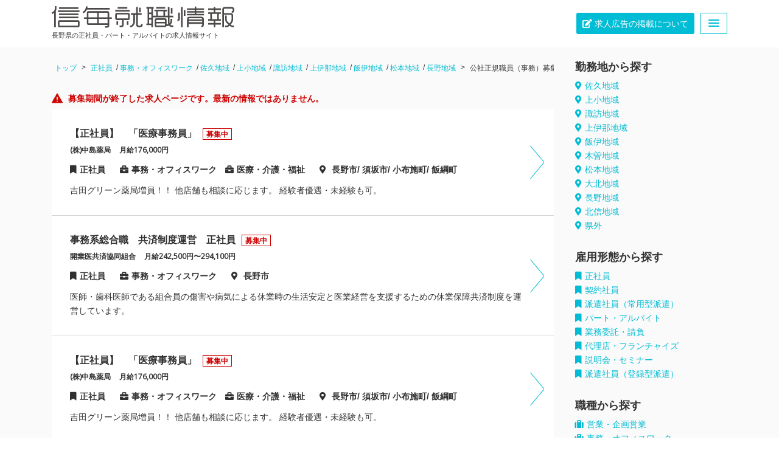

--- FILE ---
content_type: text/html; charset=utf-8
request_url: https://qjin.shinmai.co.jp/recruits/24130
body_size: 7227
content:
<!DOCTYPE html>
<html lang="ja">
<head>
  <meta charset="utf-8">
  <title>公社正規職員（事務）募集 | 信毎就職情報 - 長野県の求人情報サイト</title>
  <meta name="description" content="【選考方法】第1次選考：教養試験、適性検査（7/21実施予定）【採用予定日】令和6年10月1日 - 正社員/事務・オフィスワーク/佐久地域/上小地域/諏訪地域/上伊那地域/飯伊地域/松本地域/長野地域/">

  <link rel="icon" href="/favicon.ico" sizes="300x300">
  <link rel="icon" href="/favicon.svg" sizes="any" type="image/svg+xml">
  <link rel="apple-touch-icon" href="/favicon.png">

  <meta name="csrf-param" content="authenticity_token" />
<meta name="csrf-token" content="ciQ8ODkw5La0B6H4KV6L3q2ONgtDsMkw/iLMFrhE4NpCUP/KNzGDk8m4ANXjSVS8iR8tRgygz6SHuF3nze9WIw==" />
  

  <meta name="viewport" content="width=device-width, initial-scale=1, shrink-to-fit=no">
  <meta name="format-detection" content="telephone=no">
  <link rel="stylesheet" href="https://use.fontawesome.com/releases/v5.8.1/css/all.css" integrity="sha384-50oBUHEmvpQ+1lW4y57PTFmhCaXp0ML5d60M1M7uH2+nqUivzIebhndOJK28anvf" crossorigin="anonymous">

  <link rel="stylesheet" media="all" href="/assets/application-52a1cc9c10f3cca3b5ed03818e07bef95920b1f26ee77ba7cdc10ba1274a7d82.css" data-turbolinks-track="reload" />
  <script src="/assets/application-b8de980293378ee2fa69e0dcb5b9307859bc052de9db6cda5d8203d19bd6071f.js" data-turbolinks-track="reload"></script>
  <script src="/packs/application-a0df1726f03e04fdfc26.js"></script>

    

  <!-- Google Tag Manager -->
  <script>(function(w,d,s,l,i){w[l]=w[l]||[];w[l].push({'gtm.start':
  new Date().getTime(),event:'gtm.js'});var f=d.getElementsByTagName(s)[0],
  j=d.createElement(s),dl=l!='dataLayer'?'&l='+l:'';j.async=true;j.src=
  'https://www.googletagmanager.com/gtm.js?id='+i+dl;f.parentNode.insertBefore(j,f);
  })(window,document,'script','dataLayer','GTM-W6B2C4KB');</script>
  <!-- End Google Tag Manager -->
</head>

<body class='layout-front recruits show'>
  <!-- Google Tag Manager (noscript) -->
  <noscript><iframe src="https://www.googletagmanager.com/ns.html?id=GTM-W6B2C4KB"
  height="0" width="0" style="display:none;visibility:hidden"></iframe></noscript>
  <!-- End Google Tag Manager (noscript) -->
  <!-- Header Area wrapper Starts -->
<header class="scrolling-navbar fixed-top bg-white" id="header-wrap">
  <div class="position-relative container">
    <div class="d-flex justify-content-between align-items-center py-3">
      <div>
        <a href="/" class="header-logo mb-1">
        <img alt="信毎就職情報" src="/assets/front/logo-a667f56a827b645f9b59b46a42f66383c6949847f7037506d8e94c1795d5adbf.svg" />
        </a>
        <div class="small">長野県の正社員・パート・アルバイトの求人情報サイト</div>
      </div>
      <div class="headerright">
        <div class="link-agency-list">
          <a href="/job_offer_publication">
            <i class="fas fa-edit"></i> 求人広告の掲載について
          </a>
        </div>
        <button data-role="menu-button" class="bg-transparent border-0 p-0">
          <div class="slicknav_menu">
            <liner aria-haspopup="true" tabindex="0" class="slicknav_btn slicknav_collapsed m-0">
              <span class="slicknav_menutxt"></span>
              <span class="slicknav_icon slicknav_no-text">
                <span class="slicknav_icon-bar"></span>
                <span class="slicknav_icon-bar"></span>
                <span class="slicknav_icon-bar"></span>
              </span>
            </liner>
          </div>
        </button>
      </div>
    </div>
    <!-- Navbar Start -->
    <nav data-role="gnav" class="gnav">
      <!-- Mobile Menu Start -->
      <ul>
        <li>
          <div>
            <h3>勤務地から探す</h3>
            <ul class="search-area">
              <li>
                <a class="" href="/recruits?area=1">
                  <i class="fas fa-map-marker-alt"></i>佐久地域
</a>              </li>
              <li>
                <a class="" href="/recruits?area=2">
                  <i class="fas fa-map-marker-alt"></i>上小地域
</a>              </li>
              <li>
                <a class="" href="/recruits?area=3">
                  <i class="fas fa-map-marker-alt"></i>諏訪地域
</a>              </li>
              <li>
                <a class="" href="/recruits?area=4">
                  <i class="fas fa-map-marker-alt"></i>上伊那地域
</a>              </li>
              <li>
                <a class="" href="/recruits?area=5">
                  <i class="fas fa-map-marker-alt"></i>飯伊地域
</a>              </li>
              <li>
                <a class="" href="/recruits?area=6">
                  <i class="fas fa-map-marker-alt"></i>木曽地域
</a>              </li>
              <li>
                <a class="" href="/recruits?area=7">
                  <i class="fas fa-map-marker-alt"></i>松本地域
</a>              </li>
              <li>
                <a class="" href="/recruits?area=8">
                  <i class="fas fa-map-marker-alt"></i>大北地域
</a>              </li>
              <li>
                <a class="" href="/recruits?area=9">
                  <i class="fas fa-map-marker-alt"></i>長野地域
</a>              </li>
              <li>
                <a class="" href="/recruits?area=10">
                  <i class="fas fa-map-marker-alt"></i>北信地域
</a>              </li>
              <li>
                <a class="" href="/recruits?area=11">
                  <i class="fas fa-map-marker-alt"></i>県外
</a>              </li>
            </ul>
          </div>
        </li>
        <li>
          <div>
            <h3>雇用形態から探す</h3>
            <ul class="search-hiring_ptn">
              <li>
                <a class="" href="/recruits?hiringptn=1">
                  <i class="fas fa-bookmark"></i>正社員
</a>              </li>
              <li>
                <a class="" href="/recruits?hiringptn=2">
                  <i class="fas fa-bookmark"></i>契約社員
</a>              </li>
              <li>
                <a class="" href="/recruits?hiringptn=3">
                  <i class="fas fa-bookmark"></i>派遣社員（常用型派遣）
</a>              </li>
              <li>
                <a class="" href="/recruits?hiringptn=4">
                  <i class="fas fa-bookmark"></i>パート・アルバイト
</a>              </li>
              <li>
                <a class="" href="/recruits?hiringptn=5">
                  <i class="fas fa-bookmark"></i>業務委託・請負
</a>              </li>
              <li>
                <a class="" href="/recruits?hiringptn=6">
                  <i class="fas fa-bookmark"></i>代理店・フランチャイズ
</a>              </li>
              <li>
                <a class="" href="/recruits?hiringptn=7">
                  <i class="fas fa-bookmark"></i>説明会・セミナー
</a>              </li>
              <li>
                <a class="" href="/recruits?hiringptn=8">
                  <i class="fas fa-bookmark"></i>派遣社員（登録型派遣）
</a>              </li>
            </ul>
          </div>
        </li>
        <li>
          <div>
            <h3>職種から探す</h3>
            <ul class="search-occupation">
              <li>
                <a class="" href="/recruits?occupation=1">
                  <i class="fas fa-suitcase"></i>営業・企画営業
</a>              </li>
              <li>
                <a class="" href="/recruits?occupation=2">
                  <i class="fas fa-suitcase"></i>事務・オフィスワーク
</a>              </li>
              <li>
                <a class="" href="/recruits?occupation=3">
                  <i class="fas fa-suitcase"></i>サービス・接客・販売
</a>              </li>
              <li>
                <a class="" href="/recruits?occupation=4">
                  <i class="fas fa-suitcase"></i>飲食（キッチン・ホール）
</a>              </li>
              <li>
                <a class="" href="/recruits?occupation=5">
                  <i class="fas fa-suitcase"></i>警備・清掃・ビル管理
</a>              </li>
              <li>
                <a class="" href="/recruits?occupation=6">
                  <i class="fas fa-suitcase"></i>理容・美容
</a>              </li>
              <li>
                <a class="" href="/recruits?occupation=7">
                  <i class="fas fa-suitcase"></i>工場・ライン・軽作業
</a>              </li>
              <li>
                <a class="" href="/recruits?occupation=8">
                  <i class="fas fa-suitcase"></i>建築・設計・土木
</a>              </li>
              <li>
                <a class="" href="/recruits?occupation=9">
                  <i class="fas fa-suitcase"></i>IT・クリエイティブ
</a>              </li>
              <li>
                <a class="" href="/recruits?occupation=10">
                  <i class="fas fa-suitcase"></i>ドライバー・配送
</a>              </li>
              <li>
                <a class="" href="/recruits?occupation=11">
                  <i class="fas fa-suitcase"></i>医療・介護・福祉
</a>              </li>
              <li>
                <a class="" href="/recruits?occupation=12">
                  <i class="fas fa-suitcase"></i>教育・カルチャー・スポーツ
</a>              </li>
              <li>
                <a class="" href="/recruits?occupation=13">
                  <i class="fas fa-suitcase"></i>団体職員・公務員
</a>              </li>
              <li>
                <a class="" href="/recruits?occupation=14">
                  <i class="fas fa-suitcase"></i>資格をいかす
</a>              </li>
              <li>
                <a class="" href="/recruits?occupation=15">
                  <i class="fas fa-suitcase"></i>在宅ワーク
</a>              </li>
              <li>
                <a class="" href="/recruits?occupation=16">
                  <i class="fas fa-suitcase"></i>その他
</a>              </li>
            </ul>
          </div>
        </li>
      </ul>
      <!-- Mobile Menu End -->
    </nav>
  <!-- Navbar End -->
  </div>
</header>
<!-- Header Area wrapper End -->

  

<script type="application/ld+json">
    {
      "@context": "https://schema.org",
      "@type": "BreadcrumbList",
      "itemListElement": [{
        "@type": "ListItem",
        "position": 1,
        "name": "信毎就職情報 新着求人一覧",
        "item": "https://qjin.shinmai.co.jp"
      }, {
        "@type": "ListItem",
        "position": 2,
        "name": "正社員",
        "item": "https://qjin.shinmai.co.jp/recruits?hiringptn=1"
      }, {
        "@type": "ListItem",
        "position": 3,
        "name": "公社正規職員（事務）募集"
      }]
    }
</script>

<script type="application/ld+json">
    {
      "@context": "https://schema.org",
      "@type": "BreadcrumbList",
      "itemListElement": [{
        "@type": "ListItem",
        "position": 1,
        "name": "信毎就職情報 新着求人一覧",
        "item": "https://qjin.shinmai.co.jp"
      }, {
        "@type": "ListItem",
        "position": 2,
        "name": "事務・オフィスワーク",
        "item": "https://qjin.shinmai.co.jp/recruits?occupation=2"
      }, {
        "@type": "ListItem",
        "position": 3,
        "name": "公社正規職員（事務）募集"
      }]
    }
</script>

<script type="application/ld+json">
    {
      "@context": "https://schema.org",
      "@type": "BreadcrumbList",
      "itemListElement": [{
        "@type": "ListItem",
        "position": 1,
        "name": "信毎就職情報 新着求人一覧",
        "item": "https://qjin.shinmai.co.jp"
      }, {
        "@type": "ListItem",
        "position": 2,
        "name": "佐久地域",
        "item": "https://qjin.shinmai.co.jp/recruits?area=1"
      }, {
        "@type": "ListItem",
        "position": 3,
        "name": "公社正規職員（事務）募集"
      }]
    }
</script>
<script type="application/ld+json">
    {
      "@context": "https://schema.org",
      "@type": "BreadcrumbList",
      "itemListElement": [{
        "@type": "ListItem",
        "position": 1,
        "name": "信毎就職情報 新着求人一覧",
        "item": "https://qjin.shinmai.co.jp"
      }, {
        "@type": "ListItem",
        "position": 2,
        "name": "上小地域",
        "item": "https://qjin.shinmai.co.jp/recruits?area=2"
      }, {
        "@type": "ListItem",
        "position": 3,
        "name": "公社正規職員（事務）募集"
      }]
    }
</script>
<script type="application/ld+json">
    {
      "@context": "https://schema.org",
      "@type": "BreadcrumbList",
      "itemListElement": [{
        "@type": "ListItem",
        "position": 1,
        "name": "信毎就職情報 新着求人一覧",
        "item": "https://qjin.shinmai.co.jp"
      }, {
        "@type": "ListItem",
        "position": 2,
        "name": "諏訪地域",
        "item": "https://qjin.shinmai.co.jp/recruits?area=3"
      }, {
        "@type": "ListItem",
        "position": 3,
        "name": "公社正規職員（事務）募集"
      }]
    }
</script>
<script type="application/ld+json">
    {
      "@context": "https://schema.org",
      "@type": "BreadcrumbList",
      "itemListElement": [{
        "@type": "ListItem",
        "position": 1,
        "name": "信毎就職情報 新着求人一覧",
        "item": "https://qjin.shinmai.co.jp"
      }, {
        "@type": "ListItem",
        "position": 2,
        "name": "上伊那地域",
        "item": "https://qjin.shinmai.co.jp/recruits?area=4"
      }, {
        "@type": "ListItem",
        "position": 3,
        "name": "公社正規職員（事務）募集"
      }]
    }
</script>
<script type="application/ld+json">
    {
      "@context": "https://schema.org",
      "@type": "BreadcrumbList",
      "itemListElement": [{
        "@type": "ListItem",
        "position": 1,
        "name": "信毎就職情報 新着求人一覧",
        "item": "https://qjin.shinmai.co.jp"
      }, {
        "@type": "ListItem",
        "position": 2,
        "name": "飯伊地域",
        "item": "https://qjin.shinmai.co.jp/recruits?area=5"
      }, {
        "@type": "ListItem",
        "position": 3,
        "name": "公社正規職員（事務）募集"
      }]
    }
</script>
<script type="application/ld+json">
    {
      "@context": "https://schema.org",
      "@type": "BreadcrumbList",
      "itemListElement": [{
        "@type": "ListItem",
        "position": 1,
        "name": "信毎就職情報 新着求人一覧",
        "item": "https://qjin.shinmai.co.jp"
      }, {
        "@type": "ListItem",
        "position": 2,
        "name": "松本地域",
        "item": "https://qjin.shinmai.co.jp/recruits?area=7"
      }, {
        "@type": "ListItem",
        "position": 3,
        "name": "公社正規職員（事務）募集"
      }]
    }
</script>
<script type="application/ld+json">
    {
      "@context": "https://schema.org",
      "@type": "BreadcrumbList",
      "itemListElement": [{
        "@type": "ListItem",
        "position": 1,
        "name": "信毎就職情報 新着求人一覧",
        "item": "https://qjin.shinmai.co.jp"
      }, {
        "@type": "ListItem",
        "position": 2,
        "name": "長野地域",
        "item": "https://qjin.shinmai.co.jp/recruits?area=9"
      }, {
        "@type": "ListItem",
        "position": 3,
        "name": "公社正規職員（事務）募集"
      }]
    }
</script>

<script type="application/ld+json">
    {
      "@context": "https://schema.org",
      "@type": "BreadcrumbList",
      "itemListElement": [{
        "@type": "ListItem",
        "position": 1,
        "name": "信毎就職情報 新着求人一覧",
        "item": "https://qjin.shinmai.co.jp"
      }, {
        "@type": "ListItem",
        "position": 2,
        "name": "経理事務の求人リスト",
        "item": "https://qjin.shinmai.co.jp/tags/67"
      }, {
        "@type": "ListItem",
        "position": 3,
        "name": "公社正規職員（事務）募集"
      }]
    }
</script>
<script type="application/ld+json">
    {
      "@context": "https://schema.org",
      "@type": "BreadcrumbList",
      "itemListElement": [{
        "@type": "ListItem",
        "position": 1,
        "name": "信毎就職情報 新着求人一覧",
        "item": "https://qjin.shinmai.co.jp"
      }, {
        "@type": "ListItem",
        "position": 2,
        "name": "総務の求人リスト",
        "item": "https://qjin.shinmai.co.jp/tags/70"
      }, {
        "@type": "ListItem",
        "position": 3,
        "name": "公社正規職員（事務）募集"
      }]
    }
</script>
<script type="application/ld+json">
    {
      "@context": "https://schema.org",
      "@type": "BreadcrumbList",
      "itemListElement": [{
        "@type": "ListItem",
        "position": 1,
        "name": "信毎就職情報 新着求人一覧",
        "item": "https://qjin.shinmai.co.jp"
      }, {
        "@type": "ListItem",
        "position": 2,
        "name": "一般事務・庶務の求人リスト",
        "item": "https://qjin.shinmai.co.jp/tags/71"
      }, {
        "@type": "ListItem",
        "position": 3,
        "name": "公社正規職員（事務）募集"
      }]
    }
</script>
<script type="application/ld+json">
    {
      "@context": "https://schema.org",
      "@type": "BreadcrumbList",
      "itemListElement": [{
        "@type": "ListItem",
        "position": 1,
        "name": "信毎就職情報 新着求人一覧",
        "item": "https://qjin.shinmai.co.jp"
      }, {
        "@type": "ListItem",
        "position": 2,
        "name": "団体職員の求人リスト",
        "item": "https://qjin.shinmai.co.jp/tags/88"
      }, {
        "@type": "ListItem",
        "position": 3,
        "name": "公社正規職員（事務）募集"
      }]
    }
</script>
<script type="application/ld+json">
    {
      "@context": "https://schema.org",
      "@type": "BreadcrumbList",
      "itemListElement": [{
        "@type": "ListItem",
        "position": 1,
        "name": "信毎就職情報 新着求人一覧",
        "item": "https://qjin.shinmai.co.jp"
      }, {
        "@type": "ListItem",
        "position": 2,
        "name": "住宅供給公社の求人リスト",
        "item": "https://qjin.shinmai.co.jp/tags/402"
      }, {
        "@type": "ListItem",
        "position": 3,
        "name": "公社正規職員（事務）募集"
      }]
    }
</script>



<script src="https://ajaxzip3.github.io/ajaxzip3.js" charset="UTF-8"></script>

<div id="content" class="section-padding single">
  <div class="container">
    <div class="row">
      <div class="col-lg-9 col-md-12 col-xs-12">

        <div class="pankuzu">
          <ul class="pankuzu-menu-list">
            <li class="pankuzu-home" ><a href="/">トップ</a></li>
            <li class="pankuzu-cat" >
              <a class="" href="/recruits?hiringptn=1">正社員</a>
            </li>
              <li class="pankuzu-cat" >
                <a class="" href="/recruits?occupation=2">事務・オフィスワーク</a>
              </li>
              <li class="pankuzu-cat" >
                <a class="" href="/recruits?area=1">佐久地域</a>
              </li>
              <li class="pankuzu-cat" >
                <a class="" href="/recruits?area=2">上小地域</a>
              </li>
              <li class="pankuzu-cat" >
                <a class="" href="/recruits?area=3">諏訪地域</a>
              </li>
              <li class="pankuzu-cat" >
                <a class="" href="/recruits?area=4">上伊那地域</a>
              </li>
              <li class="pankuzu-cat" >
                <a class="" href="/recruits?area=5">飯伊地域</a>
              </li>
              <li class="pankuzu-cat" >
                <a class="" href="/recruits?area=7">松本地域</a>
              </li>
              <li class="pankuzu-cat" >
                <a class="" href="/recruits?area=9">長野地域</a>
              </li>
            <li class="pankuzu-under" >公社正規職員（事務）募集</li>
          </ul>
        </div>

          <div class="rel-list">
            <h2>
              <img src="/assets/manage/attension-125cd93836201b03335ec7cd29bc3c210c14b95dc8ca0cd147ca2dabf885183b.png" />
              募集期間が終了した求人ページです。最新の情報ではありません。
            </h2>
          </div>
          <div class="single-cta">
            <div class="pbox job-list">

              <div class="pbox-index">
  <a href="/recruits/27000">
    <div class="pbox-head">
      <h2>
        <span class="recruittitle">【正社員】　「医療事務員」</span>
        <span class="recruitstatus">募集中</span>
      </h2>
      <div class="meta-info">
        <p>(株)中島薬局</p>
        <p>
            月給176,000円
        </p>
      </div>
    </div>
    <ul class="meta">
      <li class="meta-part">
        <span class="meta-cell"><i class="fas fa-bookmark"></i>正社員</span>
      </li>
      <li class="meta-part">
        <span class="meta-cell"><i class="fas fa-briefcase"></i>事務・オフィスワーク</span>
        <span class="meta-cell"><i class="fas fa-briefcase"></i>医療・介護・福祉</span>
      </li>
      <li class="meta-part">
        <span class="meta-cell">
            <i class="fas fa-map-marker-alt"></i>
              長野市/
              須坂市/
              小布施町/
              飯綱町
        </span>
      </li>
    </ul>
    <p>
      吉田グリーン薬局増員！！
他店舗も相談に応じます。
経験者優遇・未経験も可。
    </p>
</a></div>
<div class="pbox-index">
  <a href="/recruits/27152">
    <div class="pbox-head">
      <h2>
        <span class="recruittitle">事務系総合職　共済制度運営　正社員</span>
        <span class="recruitstatus">募集中</span>
      </h2>
      <div class="meta-info">
        <p>開業医共済協同組合</p>
        <p>
            月給242,500円〜294,100円
        </p>
      </div>
    </div>
    <ul class="meta">
      <li class="meta-part">
        <span class="meta-cell"><i class="fas fa-bookmark"></i>正社員</span>
      </li>
      <li class="meta-part">
        <span class="meta-cell"><i class="fas fa-briefcase"></i>事務・オフィスワーク</span>
      </li>
      <li class="meta-part">
        <span class="meta-cell">
            <i class="fas fa-map-marker-alt"></i>
              長野市
        </span>
      </li>
    </ul>
    <p>
      医師・歯科医師である組合員の傷害や病気による休業時の生活安定と医業経営を支援するための休業保障共済制度を運営しています。
    </p>
</a></div>
<div class="pbox-index">
  <a href="/recruits/26999">
    <div class="pbox-head">
      <h2>
        <span class="recruittitle">【正社員】　「医療事務員」</span>
        <span class="recruitstatus">募集中</span>
      </h2>
      <div class="meta-info">
        <p>(株)中島薬局</p>
        <p>
            月給176,000円
        </p>
      </div>
    </div>
    <ul class="meta">
      <li class="meta-part">
        <span class="meta-cell"><i class="fas fa-bookmark"></i>正社員</span>
      </li>
      <li class="meta-part">
        <span class="meta-cell"><i class="fas fa-briefcase"></i>事務・オフィスワーク</span>
        <span class="meta-cell"><i class="fas fa-briefcase"></i>医療・介護・福祉</span>
      </li>
      <li class="meta-part">
        <span class="meta-cell">
            <i class="fas fa-map-marker-alt"></i>
              長野市/
              須坂市/
              小布施町/
              飯綱町
        </span>
      </li>
    </ul>
    <p>
      吉田グリーン薬局増員！！
他店舗も相談に応じます。
経験者優遇・未経験も可。
    </p>
</a></div>

            </div>
          </div>

        <div class="past-text">募集期間終了</div>

        <!-- Start Post -->
        <div class="recruit-single featured-box pbox">
          <!-- Post Content -->
          <div class="pbox-index">
            <div class="pbox-head">
              <div class="update"><time>2024年06月23日</time>更新</div>
              <h1 class="post-title">公社正規職員（事務）募集</h1>

              <div class="subtitle">
                <p>【選考方法】第1次選考：教養試験、適性検査（7/21実施予定）
【採用予定日】令和6年10月1日</p>
              </div>

              <div class="post-metabox">
                <div class="corpname">長野県住宅供給公社</div>

                <div class="metabox-index metabox-index-hiringptn">
                  <div class="metabox-icon"><i class="fas fa-bookmark"></i></div>
                  <div class="metabox-contents">
                    <a class="" href="/recruits?hiringptn=1">正社員</a>
                  </div>
                </div>

                <div class="metabox-index metabox-index-hiringptn metabox-index-occupation">
                  <div class="metabox-icon"><i class="fas fa-briefcase"></i></div>
                  <div class="metabox-contents">
                    <a class="" href="/recruits?occupation=2">事務・オフィスワーク</a>
                  </div>
                </div>

                <div class="metabox-index metabox-index-hiringptn">
                  <div class="metabox-icon"><i class="fas fa-map-marker-alt"></i></div>
                  <div class="metabox-contents">
                    <div class="metabox-cell">
                      <a class="" href="/recruits?area=1">
                        佐久地域 ＞
</a>                          <a href="/recruits/city/1">小諸市</a> /
                          <a href="/recruits/city/2">佐久市</a> 
                    </div>
                    <div class="metabox-cell">
                      <a class="" href="/recruits?area=2">
                        上小地域 ＞
</a>                          <a href="/recruits/city/12">上田市</a> 
                    </div>
                    <div class="metabox-cell">
                      <a class="" href="/recruits?area=3">
                        諏訪地域 ＞
</a>                          <a href="/recruits/city/16">岡谷市</a> /
                          <a href="/recruits/city/17">諏訪市</a> 
                    </div>
                    <div class="metabox-cell">
                      <a class="" href="/recruits?area=4">
                        上伊那地域 ＞
</a>                          <a href="/recruits/city/22">伊那市</a> /
                          <a href="/recruits/city/23">駒ケ根市</a> 
                    </div>
                    <div class="metabox-cell">
                      <a class="" href="/recruits?area=5">
                        飯伊地域 ＞
</a>                          <a href="/recruits/city/30">飯田市</a> 
                    </div>
                    <div class="metabox-cell">
                      <a class="" href="/recruits?area=7">
                        松本地域 ＞
</a>                          <a href="/recruits/city/50">松本市</a> /
                          <a href="/recruits/city/51">塩尻市</a> 
                    </div>
                    <div class="metabox-cell">
                      <a class="" href="/recruits?area=9">
                        長野地域 ＞
</a>                          <a href="/recruits/city/63">長野市</a> /
                          <a href="/recruits/city/64">須坂市</a> 
                    </div>
                  </div>
                </div>

              </div>
            </div>

            <div class="post-main-content">

              <div class="recruit-info-index">
                <h3>仕事内容</h3>
                <p>【事務】<br>公営住宅等の管理業務 <br>公社運営に係る業務（総務及び経理）等<br>※職務内容・勤務条件などの詳細についてはホームページまたはお電話にてご確認ください。</p>
              </div>

                <div class="recruit-info-index">
                  <h3>雇用期間の定め</h3>
                  <p>無</p>
                </div>

              <div class="recruit-info-index">
                <h3>給与</h3>
                <p>
                    月給206,800円 〜 283,200円
                  <br>
                  ◆公社諸規程によります。<br>（公社給与規程は、県職員に準じています。）
                </p>
              </div>

                <div class="recruit-info-index">
                  <h3>適用される社会保険・労働保険</h3>
                  <p>雇用　労災　健康　厚生</p>
                </div>

              <div class="recruit-info-index">
                <h3>勤務時間（休憩時間）</h3>
                <p>8：30　～　17：15（休憩60分）</p>
              </div>


              <div class="recruit-info-index">
                <h3>休日</h3>
                <p>土日・祝日・年末年始・夏季休暇あり</p>
              </div>

                <div class="recruit-info-index">
                  <h3>受動喫煙防止措置の状況</h3>
                  <p>長野事務所については分煙室あり</p>
                </div>


              <div class="recruit-info-index">
                <h3>応募資格</h3>
                <p>【事務】<br>昭和59年4月2日以降に生まれた人で、大学を卒業した人</p>
              </div>

              <div class="recruit-info-index">
                <h3>募集人数</h3>
                <p>若干名</p>
              </div>

              <div class="recruit-info-index">
                <h3>事業所</h3>
                <p>長野県住宅供給公社</p>
                <p>〒380-0836</p>
                <p>長野県長野市大字南長野南県町1003-1</p>
                <p>担当部署：総務部</p>
                <p>担当者：総務課　採用担当</p>
              </div>

              <div class="recruit-info-index">
                <h3>Webサイト</h3>
                <p><a href="http://www.nagano-jkk.jp/">http://www.nagano-jkk.jp/</a></p>
              </div>

              <p>※求人情報に記載のない労働条件は面接時などにお伝えします。</p>

                <div class="recruit-info-index">
                  <h3>求人分類タグ（このタグはプログラムにより自動的に設定されました）</h3>
                  <ul class="recruit-tags-list">
                    <li><a href="/tags/67">経理事務</a></li>
                    <li><a href="/tags/70">総務</a></li>
                    <li><a href="/tags/71">一般事務・庶務</a></li>
                    <li><a href="/tags/88">団体職員</a></li>
                    <li><a href="/tags/402">住宅供給公社</a></li>
                  </ul>
                </div>

            </div>

          </div>
          <!-- Post Content -->
        </div>
        <!-- End Post -->

      </div>

      <aside id="sidebar" class="col-lg-3 col-md-12 col-xs-12 right-sidebar sidebar">
  <div>
    <h3>勤務地から探す</h3>
    <ul class="search-area">
      <li>
        <a class="" href="/recruits?area=1">
          <i class="fas fa-map-marker-alt"></i>佐久地域
</a>      </li>
      <li>
        <a class="" href="/recruits?area=2">
          <i class="fas fa-map-marker-alt"></i>上小地域
</a>      </li>
      <li>
        <a class="" href="/recruits?area=3">
          <i class="fas fa-map-marker-alt"></i>諏訪地域
</a>      </li>
      <li>
        <a class="" href="/recruits?area=4">
          <i class="fas fa-map-marker-alt"></i>上伊那地域
</a>      </li>
      <li>
        <a class="" href="/recruits?area=5">
          <i class="fas fa-map-marker-alt"></i>飯伊地域
</a>      </li>
      <li>
        <a class="" href="/recruits?area=6">
          <i class="fas fa-map-marker-alt"></i>木曽地域
</a>      </li>
      <li>
        <a class="" href="/recruits?area=7">
          <i class="fas fa-map-marker-alt"></i>松本地域
</a>      </li>
      <li>
        <a class="" href="/recruits?area=8">
          <i class="fas fa-map-marker-alt"></i>大北地域
</a>      </li>
      <li>
        <a class="" href="/recruits?area=9">
          <i class="fas fa-map-marker-alt"></i>長野地域
</a>      </li>
      <li>
        <a class="" href="/recruits?area=10">
          <i class="fas fa-map-marker-alt"></i>北信地域
</a>      </li>
      <li>
        <a class="" href="/recruits?area=11">
          <i class="fas fa-map-marker-alt"></i>県外
</a>      </li>
    </ul>
  </div>

  <div>
    <h3>雇用形態から探す</h3>
    <ul class="search-hiring_ptn">
      <li>
        <a class="" href="/recruits?hiringptn=1">
          <i class="fas fa-bookmark"></i>正社員
</a>      </li>
      <li>
        <a class="" href="/recruits?hiringptn=2">
          <i class="fas fa-bookmark"></i>契約社員
</a>      </li>
      <li>
        <a class="" href="/recruits?hiringptn=3">
          <i class="fas fa-bookmark"></i>派遣社員（常用型派遣）
</a>      </li>
      <li>
        <a class="" href="/recruits?hiringptn=4">
          <i class="fas fa-bookmark"></i>パート・アルバイト
</a>      </li>
      <li>
        <a class="" href="/recruits?hiringptn=5">
          <i class="fas fa-bookmark"></i>業務委託・請負
</a>      </li>
      <li>
        <a class="" href="/recruits?hiringptn=6">
          <i class="fas fa-bookmark"></i>代理店・フランチャイズ
</a>      </li>
      <li>
        <a class="" href="/recruits?hiringptn=7">
          <i class="fas fa-bookmark"></i>説明会・セミナー
</a>      </li>
      <li>
        <a class="" href="/recruits?hiringptn=8">
          <i class="fas fa-bookmark"></i>派遣社員（登録型派遣）
</a>      </li>
    </ul>
  </div>

  <div>
    <h3>職種から探す</h3>
    <ul class="search-occupation">
      <li>
        <a class="" href="/recruits?occupation=1">
          <i class="fas fa-suitcase"></i>営業・企画営業
</a>      </li>
      <li>
        <a class="" href="/recruits?occupation=2">
          <i class="fas fa-suitcase"></i>事務・オフィスワーク
</a>      </li>
      <li>
        <a class="" href="/recruits?occupation=3">
          <i class="fas fa-suitcase"></i>サービス・接客・販売
</a>      </li>
      <li>
        <a class="" href="/recruits?occupation=4">
          <i class="fas fa-suitcase"></i>飲食（キッチン・ホール）
</a>      </li>
      <li>
        <a class="" href="/recruits?occupation=5">
          <i class="fas fa-suitcase"></i>警備・清掃・ビル管理
</a>      </li>
      <li>
        <a class="" href="/recruits?occupation=6">
          <i class="fas fa-suitcase"></i>理容・美容
</a>      </li>
      <li>
        <a class="" href="/recruits?occupation=7">
          <i class="fas fa-suitcase"></i>工場・ライン・軽作業
</a>      </li>
      <li>
        <a class="" href="/recruits?occupation=8">
          <i class="fas fa-suitcase"></i>建築・設計・土木
</a>      </li>
      <li>
        <a class="" href="/recruits?occupation=9">
          <i class="fas fa-suitcase"></i>IT・クリエイティブ
</a>      </li>
      <li>
        <a class="" href="/recruits?occupation=10">
          <i class="fas fa-suitcase"></i>ドライバー・配送
</a>      </li>
      <li>
        <a class="" href="/recruits?occupation=11">
          <i class="fas fa-suitcase"></i>医療・介護・福祉
</a>      </li>
      <li>
        <a class="" href="/recruits?occupation=12">
          <i class="fas fa-suitcase"></i>教育・カルチャー・スポーツ
</a>      </li>
      <li>
        <a class="" href="/recruits?occupation=13">
          <i class="fas fa-suitcase"></i>団体職員・公務員
</a>      </li>
      <li>
        <a class="" href="/recruits?occupation=14">
          <i class="fas fa-suitcase"></i>資格をいかす
</a>      </li>
      <li>
        <a class="" href="/recruits?occupation=15">
          <i class="fas fa-suitcase"></i>在宅ワーク
</a>      </li>
      <li>
        <a class="" href="/recruits?occupation=16">
          <i class="fas fa-suitcase"></i>その他
</a>      </li>
    </ul>
  </div>

</aside>


    </div>
  </div>

</div>

  <div class="l-pickup">
    <!-- pickup Section Start -->
<div class="c-pickup">
  <div class="container">
    <a href="https://shukatsu.shinmai.co.jp/" target="_blank">
      <img src="/images/banner_01.jpg" width="710" height="170" alt="">
    </a>
    <a href="https://qjin.shinmai.co.jp/tags/71" target="_blank">
      <img src="/images/banner_02.png" width="710" height="170" alt="">
    </a>
  </div>
</div>
<!-- pickup Section End -->

  </div>
  <!-- Footer Section Start -->
<footer>
  <!-- Footer Area Start -->
  <section class="footer-Content">
    <div class="container">
      <div class="row">
        <div class="col-lg-12 col-md-12 col-sm-12 col-xs-12 col-mb-12 border-bottom">
          <div class="widget">
            <h3 class="footer-logo">
              <a href="/" class="">
                <img alt="信毎就職情報" src="/assets/front/logo-a667f56a827b645f9b59b46a42f66383c6949847f7037506d8e94c1795d5adbf.svg" />
              </a>
            </h3>
            <ul class="footer-link">
              <li><a href="mailto:koukoku@shinmai.co.jp">お問い合わせ</a></li>
              <li><a href="/terms">利用規約</a></li>
              <li>
                <div class="link-agency-list">
                  <a href="/job_offer_publication">
                    <i class="fas fa-edit"></i> 求人広告の掲載について
                  </a>
                </div>
              </li>
            </ul>
          </div>
        </div>
        <div class="col-lg-12 col-md-12 col-sm-12 col-xs-12 col-mb-12">
          <div class="widget">
            <h3 class="footer-logo">信濃毎日新聞社</h3>
            <ul class="footer-link">
              <li><a href="https://shukatsu.shinmai.co.jp/" target="_blank">長野県就活ナビ｜新卒向け</a></li>
              <li><a href="https://www.shinmai.co.jp/" target="_blank">信毎デジタル｜県内ニュースサイト</a></li>
              <li><a href="https://www.shinmai.co.jp/corporate/subscription/" target="_blank">購読案内｜朝刊のお申し込み</a></li>
              <li><a href="https://ad.shinmai.co.jp" target="_blank">信毎メディアガイド｜広告商品のご案内</a></li>
            </ul>
          </div>
        </div>
      </div>
    </div>
  </section>
  <!-- Footer area End -->

  <!-- Copyright Start  -->
  <div id="copyright">
    <div class="container">
      <div class="row">
        <div class="col-md-12">
          <div class="site-info">
            <p>Copyright (c) The Shinano Mainichi Shimbun Inc., All Right Reserved.</p>
          </div>
        </div>
      </div>
    </div>
  </div>
  <!-- Copyright End -->

</footer>
<!-- Footer Section End -->

<!-- Go to Top Link -->
<a href="#" class="back-to-top">
  <i class="fas fa-angle-up"></i>
</a>

<!-- Preloader -->
<div id="preloader">
  <div class="loader" id="loader-1"></div>
</div>
<!-- End Preloader -->

</body>
</html>


--- FILE ---
content_type: text/css
request_url: https://qjin.shinmai.co.jp/assets/application-52a1cc9c10f3cca3b5ed03818e07bef95920b1f26ee77ba7cdc10ba1274a7d82.css
body_size: 68680
content:
/*!
 * Bootstrap v4.1.1 (https://getbootstrap.com/)
 * Copyright 2011-2018 The Bootstrap Authors
 * Copyright 2011-2018 Twitter, Inc.
 * Licensed under MIT (https://github.com/twbs/bootstrap/blob/master/LICENSE)
 */@import url("https://fonts.googleapis.com/css?family=Montserrat:500,700|Open+Sans");:root{--blue:#007bff;--indigo:#6610f2;--purple:#6f42c1;--pink:#e83e8c;--red:#dc3545;--orange:#fd7e14;--yellow:#ffc107;--green:#28a745;--teal:#20c997;--cyan:#17a2b8;--white:#fff;--gray:#6c757d;--gray-dark:#343a40;--primary:#007bff;--secondary:#6c757d;--success:#28a745;--info:#17a2b8;--warning:#ffc107;--danger:#dc3545;--light:#f8f9fa;--dark:#343a40;--breakpoint-xs:0;--breakpoint-sm:576px;--breakpoint-md:768px;--breakpoint-lg:992px;--breakpoint-xl:1200px;--font-family-sans-serif:-apple-system,BlinkMacSystemFont,"Segoe UI",Roboto,"Helvetica Neue",Arial,sans-serif,"Apple Color Emoji","Segoe UI Emoji","Segoe UI Symbol";--font-family-monospace:SFMono-Regular,Menlo,Monaco,Consolas,"Liberation Mono","Courier New",monospace}*,::after,::before{box-sizing:border-box}html{font-family:sans-serif;line-height:1.15;-webkit-text-size-adjust:100%;-ms-text-size-adjust:100%;-ms-overflow-style:scrollbar;-webkit-tap-highlight-color:transparent}@-ms-viewport{width:device-width}article,aside,figcaption,figure,footer,header,hgroup,main,nav,section{display:block}body{margin:0;font-family:-apple-system,BlinkMacSystemFont,"Segoe UI",Roboto,"Helvetica Neue",Arial,sans-serif,"Apple Color Emoji","Segoe UI Emoji","Segoe UI Symbol";font-size:1rem;font-weight:400;line-height:1.5;color:#212529;text-align:left;background-color:#fff}[tabindex="-1"]:focus{outline:0 !important}hr{box-sizing:content-box;height:0;overflow:visible}h1,h2,h3,h4,h5,h6{margin-top:0;margin-bottom:.5rem}p{margin-top:0;margin-bottom:1rem}abbr[data-original-title],abbr[title]{text-decoration:underline;-webkit-text-decoration:underline dotted;text-decoration:underline dotted;cursor:help;border-bottom:0}address{margin-bottom:1rem;font-style:normal;line-height:inherit}dl,ol,ul{margin-top:0;margin-bottom:1rem}ol ol,ol ul,ul ol,ul ul{margin-bottom:0}dt{font-weight:700}dd{margin-bottom:.5rem;margin-left:0}blockquote{margin:0 0 1rem}dfn{font-style:italic}b,strong{font-weight:bolder}small{font-size:80%}sub,sup{position:relative;font-size:75%;line-height:0;vertical-align:baseline}sub{bottom:-.25em}sup{top:-.5em}a{color:#007bff;text-decoration:none;background-color:transparent;-webkit-text-decoration-skip:objects}a:hover{color:#0056b3;text-decoration:underline}a:not([href]):not([tabindex]){color:inherit;text-decoration:none}a:not([href]):not([tabindex]):focus,a:not([href]):not([tabindex]):hover{color:inherit;text-decoration:none}a:not([href]):not([tabindex]):focus{outline:0}code,kbd,pre,samp{font-family:SFMono-Regular,Menlo,Monaco,Consolas,"Liberation Mono","Courier New",monospace;font-size:1em}pre{margin-top:0;margin-bottom:1rem;overflow:auto;-ms-overflow-style:scrollbar}figure{margin:0 0 1rem}img{vertical-align:middle;border-style:none}svg:not(:root){overflow:hidden}table{border-collapse:collapse}caption{padding-top:.75rem;padding-bottom:.75rem;color:#6c757d;text-align:left;caption-side:bottom}th{text-align:inherit}label{display:inline-block;margin-bottom:.5rem}button{border-radius:0}button:focus{outline:1px dotted;outline:5px auto -webkit-focus-ring-color}button,input,optgroup,select,textarea{margin:0;font-family:inherit;font-size:inherit;line-height:inherit}button,input{overflow:visible}button,select{text-transform:none}[type=reset],[type=submit],button,html [type=button]{-webkit-appearance:button}[type=button]::-moz-focus-inner,[type=reset]::-moz-focus-inner,[type=submit]::-moz-focus-inner,button::-moz-focus-inner{padding:0;border-style:none}input[type=checkbox],input[type=radio]{box-sizing:border-box;padding:0}input[type=date],input[type=datetime-local],input[type=month],input[type=time]{-webkit-appearance:listbox}textarea{overflow:auto;resize:vertical}fieldset{min-width:0;padding:0;margin:0;border:0}legend{display:block;width:100%;max-width:100%;padding:0;margin-bottom:.5rem;font-size:1.5rem;line-height:inherit;color:inherit;white-space:normal}progress{vertical-align:baseline}[type=number]::-webkit-inner-spin-button,[type=number]::-webkit-outer-spin-button{height:auto}[type=search]{outline-offset:-2px;-webkit-appearance:none}[type=search]::-webkit-search-cancel-button,[type=search]::-webkit-search-decoration{-webkit-appearance:none}::-webkit-file-upload-button{font:inherit;-webkit-appearance:button}output{display:inline-block}summary{display:list-item;cursor:pointer}template{display:none}[hidden]{display:none !important}.h1,.h2,.h3,.h4,.h5,.h6,h1,h2,h3,h4,h5,h6{margin-bottom:.5rem;font-family:inherit;font-weight:500;line-height:1.2;color:inherit}.h1,h1{font-size:2.5rem}.h2,h2{font-size:2rem}.h3,h3{font-size:1.75rem}.h4,h4{font-size:1.5rem}.h5,h5{font-size:1.25rem}.h6,h6{font-size:1rem}.lead{font-size:1.25rem;font-weight:300}.display-1{font-size:6rem;font-weight:300;line-height:1.2}.display-2{font-size:5.5rem;font-weight:300;line-height:1.2}.display-3{font-size:4.5rem;font-weight:300;line-height:1.2}.display-4{font-size:3.5rem;font-weight:300;line-height:1.2}hr{margin-top:1rem;margin-bottom:1rem;border:0;border-top:1px solid rgba(0,0,0,0.1)}.small,small{font-size:80%;font-weight:400}.mark,mark{padding:.2em;background-color:#fcf8e3}.list-unstyled{padding-left:0;list-style:none}.list-inline{padding-left:0;list-style:none}.list-inline-item{display:inline-block}.list-inline-item:not(:last-child){margin-right:.5rem}.initialism{font-size:90%;text-transform:uppercase}.blockquote{margin-bottom:1rem;font-size:1.25rem}.blockquote-footer{display:block;font-size:80%;color:#6c757d}.blockquote-footer::before{content:"\2014 \00A0"}.img-fluid{max-width:100%;height:auto}.img-thumbnail{padding:.25rem;background-color:#fff;border:1px solid #dee2e6;border-radius:.25rem;max-width:100%;height:auto}.figure{display:inline-block}.figure-img{margin-bottom:.5rem;line-height:1}.figure-caption{font-size:90%;color:#6c757d}code{font-size:87.5%;color:#e83e8c;word-break:break-word}a>code{color:inherit}kbd{padding:.2rem .4rem;font-size:87.5%;color:#fff;background-color:#212529;border-radius:.2rem}kbd kbd{padding:0;font-size:100%;font-weight:700}pre{display:block;font-size:87.5%;color:#212529}pre code{font-size:inherit;color:inherit;word-break:normal}.pre-scrollable{max-height:340px;overflow-y:scroll}.container{width:100%;padding-right:15px;padding-left:15px;margin-right:auto;margin-left:auto}@media (min-width: 576px){.container{max-width:540px}}@media (min-width: 768px){.container{max-width:720px}}@media (min-width: 992px){.container{max-width:960px}}@media (min-width: 1200px){.container{max-width:1140px}}.container-fluid{width:100%;padding-right:15px;padding-left:15px;margin-right:auto;margin-left:auto}.row{display:-ms-flexbox;display:flex;-ms-flex-wrap:wrap;flex-wrap:wrap;margin-right:-15px;margin-left:-15px}.no-gutters{margin-right:0;margin-left:0}.no-gutters>.col,.no-gutters>[class*=col-]{padding-right:0;padding-left:0}.col,.col-1,.col-10,.col-11,.col-12,.col-2,.col-3,.col-4,.col-5,.col-6,.col-7,.col-8,.col-9,.col-auto,.col-lg,.col-lg-1,.col-lg-10,.col-lg-11,.col-lg-12,.col-lg-2,.col-lg-3,.col-lg-4,.col-lg-5,.col-lg-6,.col-lg-7,.col-lg-8,.col-lg-9,.col-lg-auto,.col-md,.col-md-1,.col-md-10,.col-md-11,.col-md-12,.col-md-2,.col-md-3,.col-md-4,.col-md-5,.col-md-6,.col-md-7,.col-md-8,.col-md-9,.col-md-auto,.col-sm,.col-sm-1,.col-sm-10,.col-sm-11,.col-sm-12,.col-sm-2,.col-sm-3,.col-sm-4,.col-sm-5,.col-sm-6,.col-sm-7,.col-sm-8,.col-sm-9,.col-sm-auto,.col-xl,.col-xl-1,.col-xl-10,.col-xl-11,.col-xl-12,.col-xl-2,.col-xl-3,.col-xl-4,.col-xl-5,.col-xl-6,.col-xl-7,.col-xl-8,.col-xl-9,.col-xl-auto{position:relative;width:100%;min-height:1px;padding-right:15px;padding-left:15px}.col{-ms-flex-preferred-size:0;flex-basis:0;-ms-flex-positive:1;flex-grow:1;max-width:100%}.col-auto{-ms-flex:0 0 auto;flex:0 0 auto;width:auto;max-width:none}.col-1{-ms-flex:0 0 8.333333%;flex:0 0 8.333333%;max-width:8.333333%}.col-2{-ms-flex:0 0 16.666667%;flex:0 0 16.666667%;max-width:16.666667%}.col-3{-ms-flex:0 0 25%;flex:0 0 25%;max-width:25%}.col-4{-ms-flex:0 0 33.333333%;flex:0 0 33.333333%;max-width:33.333333%}.col-5{-ms-flex:0 0 41.666667%;flex:0 0 41.666667%;max-width:41.666667%}.col-6{-ms-flex:0 0 50%;flex:0 0 50%;max-width:50%}.col-7{-ms-flex:0 0 58.333333%;flex:0 0 58.333333%;max-width:58.333333%}.col-8{-ms-flex:0 0 66.666667%;flex:0 0 66.666667%;max-width:66.666667%}.col-9{-ms-flex:0 0 75%;flex:0 0 75%;max-width:75%}.col-10{-ms-flex:0 0 83.333333%;flex:0 0 83.333333%;max-width:83.333333%}.col-11{-ms-flex:0 0 91.666667%;flex:0 0 91.666667%;max-width:91.666667%}.col-12{-ms-flex:0 0 100%;flex:0 0 100%;max-width:100%}.order-first{-ms-flex-order:-1;order:-1}.order-last{-ms-flex-order:13;order:13}.order-0{-ms-flex-order:0;order:0}.order-1{-ms-flex-order:1;order:1}.order-2{-ms-flex-order:2;order:2}.order-3{-ms-flex-order:3;order:3}.order-4{-ms-flex-order:4;order:4}.order-5{-ms-flex-order:5;order:5}.order-6{-ms-flex-order:6;order:6}.order-7{-ms-flex-order:7;order:7}.order-8{-ms-flex-order:8;order:8}.order-9{-ms-flex-order:9;order:9}.order-10{-ms-flex-order:10;order:10}.order-11{-ms-flex-order:11;order:11}.order-12{-ms-flex-order:12;order:12}.offset-1{margin-left:8.333333%}.offset-2{margin-left:16.666667%}.offset-3{margin-left:25%}.offset-4{margin-left:33.333333%}.offset-5{margin-left:41.666667%}.offset-6{margin-left:50%}.offset-7{margin-left:58.333333%}.offset-8{margin-left:66.666667%}.offset-9{margin-left:75%}.offset-10{margin-left:83.333333%}.offset-11{margin-left:91.666667%}@media (min-width: 576px){.col-sm{-ms-flex-preferred-size:0;flex-basis:0;-ms-flex-positive:1;flex-grow:1;max-width:100%}.col-sm-auto{-ms-flex:0 0 auto;flex:0 0 auto;width:auto;max-width:none}.col-sm-1{-ms-flex:0 0 8.333333%;flex:0 0 8.333333%;max-width:8.333333%}.col-sm-2{-ms-flex:0 0 16.666667%;flex:0 0 16.666667%;max-width:16.666667%}.col-sm-3{-ms-flex:0 0 25%;flex:0 0 25%;max-width:25%}.col-sm-4{-ms-flex:0 0 33.333333%;flex:0 0 33.333333%;max-width:33.333333%}.col-sm-5{-ms-flex:0 0 41.666667%;flex:0 0 41.666667%;max-width:41.666667%}.col-sm-6{-ms-flex:0 0 50%;flex:0 0 50%;max-width:50%}.col-sm-7{-ms-flex:0 0 58.333333%;flex:0 0 58.333333%;max-width:58.333333%}.col-sm-8{-ms-flex:0 0 66.666667%;flex:0 0 66.666667%;max-width:66.666667%}.col-sm-9{-ms-flex:0 0 75%;flex:0 0 75%;max-width:75%}.col-sm-10{-ms-flex:0 0 83.333333%;flex:0 0 83.333333%;max-width:83.333333%}.col-sm-11{-ms-flex:0 0 91.666667%;flex:0 0 91.666667%;max-width:91.666667%}.col-sm-12{-ms-flex:0 0 100%;flex:0 0 100%;max-width:100%}.order-sm-first{-ms-flex-order:-1;order:-1}.order-sm-last{-ms-flex-order:13;order:13}.order-sm-0{-ms-flex-order:0;order:0}.order-sm-1{-ms-flex-order:1;order:1}.order-sm-2{-ms-flex-order:2;order:2}.order-sm-3{-ms-flex-order:3;order:3}.order-sm-4{-ms-flex-order:4;order:4}.order-sm-5{-ms-flex-order:5;order:5}.order-sm-6{-ms-flex-order:6;order:6}.order-sm-7{-ms-flex-order:7;order:7}.order-sm-8{-ms-flex-order:8;order:8}.order-sm-9{-ms-flex-order:9;order:9}.order-sm-10{-ms-flex-order:10;order:10}.order-sm-11{-ms-flex-order:11;order:11}.order-sm-12{-ms-flex-order:12;order:12}.offset-sm-0{margin-left:0}.offset-sm-1{margin-left:8.333333%}.offset-sm-2{margin-left:16.666667%}.offset-sm-3{margin-left:25%}.offset-sm-4{margin-left:33.333333%}.offset-sm-5{margin-left:41.666667%}.offset-sm-6{margin-left:50%}.offset-sm-7{margin-left:58.333333%}.offset-sm-8{margin-left:66.666667%}.offset-sm-9{margin-left:75%}.offset-sm-10{margin-left:83.333333%}.offset-sm-11{margin-left:91.666667%}}@media (min-width: 768px){.col-md{-ms-flex-preferred-size:0;flex-basis:0;-ms-flex-positive:1;flex-grow:1;max-width:100%}.col-md-auto{-ms-flex:0 0 auto;flex:0 0 auto;width:auto;max-width:none}.col-md-1{-ms-flex:0 0 8.333333%;flex:0 0 8.333333%;max-width:8.333333%}.col-md-2{-ms-flex:0 0 16.666667%;flex:0 0 16.666667%;max-width:16.666667%}.col-md-3{-ms-flex:0 0 25%;flex:0 0 25%;max-width:25%}.col-md-4{-ms-flex:0 0 33.333333%;flex:0 0 33.333333%;max-width:33.333333%}.col-md-5{-ms-flex:0 0 41.666667%;flex:0 0 41.666667%;max-width:41.666667%}.col-md-6{-ms-flex:0 0 50%;flex:0 0 50%;max-width:50%}.col-md-7{-ms-flex:0 0 58.333333%;flex:0 0 58.333333%;max-width:58.333333%}.col-md-8{-ms-flex:0 0 66.666667%;flex:0 0 66.666667%;max-width:66.666667%}.col-md-9{-ms-flex:0 0 75%;flex:0 0 75%;max-width:75%}.col-md-10{-ms-flex:0 0 83.333333%;flex:0 0 83.333333%;max-width:83.333333%}.col-md-11{-ms-flex:0 0 91.666667%;flex:0 0 91.666667%;max-width:91.666667%}.col-md-12{-ms-flex:0 0 100%;flex:0 0 100%;max-width:100%}.order-md-first{-ms-flex-order:-1;order:-1}.order-md-last{-ms-flex-order:13;order:13}.order-md-0{-ms-flex-order:0;order:0}.order-md-1{-ms-flex-order:1;order:1}.order-md-2{-ms-flex-order:2;order:2}.order-md-3{-ms-flex-order:3;order:3}.order-md-4{-ms-flex-order:4;order:4}.order-md-5{-ms-flex-order:5;order:5}.order-md-6{-ms-flex-order:6;order:6}.order-md-7{-ms-flex-order:7;order:7}.order-md-8{-ms-flex-order:8;order:8}.order-md-9{-ms-flex-order:9;order:9}.order-md-10{-ms-flex-order:10;order:10}.order-md-11{-ms-flex-order:11;order:11}.order-md-12{-ms-flex-order:12;order:12}.offset-md-0{margin-left:0}.offset-md-1{margin-left:8.333333%}.offset-md-2{margin-left:16.666667%}.offset-md-3{margin-left:25%}.offset-md-4{margin-left:33.333333%}.offset-md-5{margin-left:41.666667%}.offset-md-6{margin-left:50%}.offset-md-7{margin-left:58.333333%}.offset-md-8{margin-left:66.666667%}.offset-md-9{margin-left:75%}.offset-md-10{margin-left:83.333333%}.offset-md-11{margin-left:91.666667%}}@media (min-width: 992px){.col-lg{-ms-flex-preferred-size:0;flex-basis:0;-ms-flex-positive:1;flex-grow:1;max-width:100%}.col-lg-auto{-ms-flex:0 0 auto;flex:0 0 auto;width:auto;max-width:none}.col-lg-1{-ms-flex:0 0 8.333333%;flex:0 0 8.333333%;max-width:8.333333%}.col-lg-2{-ms-flex:0 0 16.666667%;flex:0 0 16.666667%;max-width:16.666667%}.col-lg-3{-ms-flex:0 0 25%;flex:0 0 25%;max-width:25%}.col-lg-4{-ms-flex:0 0 33.333333%;flex:0 0 33.333333%;max-width:33.333333%}.col-lg-5{-ms-flex:0 0 41.666667%;flex:0 0 41.666667%;max-width:41.666667%}.col-lg-6{-ms-flex:0 0 50%;flex:0 0 50%;max-width:50%}.col-lg-7{-ms-flex:0 0 58.333333%;flex:0 0 58.333333%;max-width:58.333333%}.col-lg-8{-ms-flex:0 0 66.666667%;flex:0 0 66.666667%;max-width:66.666667%}.col-lg-9{-ms-flex:0 0 75%;flex:0 0 75%;max-width:75%}.col-lg-10{-ms-flex:0 0 83.333333%;flex:0 0 83.333333%;max-width:83.333333%}.col-lg-11{-ms-flex:0 0 91.666667%;flex:0 0 91.666667%;max-width:91.666667%}.col-lg-12{-ms-flex:0 0 100%;flex:0 0 100%;max-width:100%}.order-lg-first{-ms-flex-order:-1;order:-1}.order-lg-last{-ms-flex-order:13;order:13}.order-lg-0{-ms-flex-order:0;order:0}.order-lg-1{-ms-flex-order:1;order:1}.order-lg-2{-ms-flex-order:2;order:2}.order-lg-3{-ms-flex-order:3;order:3}.order-lg-4{-ms-flex-order:4;order:4}.order-lg-5{-ms-flex-order:5;order:5}.order-lg-6{-ms-flex-order:6;order:6}.order-lg-7{-ms-flex-order:7;order:7}.order-lg-8{-ms-flex-order:8;order:8}.order-lg-9{-ms-flex-order:9;order:9}.order-lg-10{-ms-flex-order:10;order:10}.order-lg-11{-ms-flex-order:11;order:11}.order-lg-12{-ms-flex-order:12;order:12}.offset-lg-0{margin-left:0}.offset-lg-1{margin-left:8.333333%}.offset-lg-2{margin-left:16.666667%}.offset-lg-3{margin-left:25%}.offset-lg-4{margin-left:33.333333%}.offset-lg-5{margin-left:41.666667%}.offset-lg-6{margin-left:50%}.offset-lg-7{margin-left:58.333333%}.offset-lg-8{margin-left:66.666667%}.offset-lg-9{margin-left:75%}.offset-lg-10{margin-left:83.333333%}.offset-lg-11{margin-left:91.666667%}}@media (min-width: 1200px){.col-xl{-ms-flex-preferred-size:0;flex-basis:0;-ms-flex-positive:1;flex-grow:1;max-width:100%}.col-xl-auto{-ms-flex:0 0 auto;flex:0 0 auto;width:auto;max-width:none}.col-xl-1{-ms-flex:0 0 8.333333%;flex:0 0 8.333333%;max-width:8.333333%}.col-xl-2{-ms-flex:0 0 16.666667%;flex:0 0 16.666667%;max-width:16.666667%}.col-xl-3{-ms-flex:0 0 25%;flex:0 0 25%;max-width:25%}.col-xl-4{-ms-flex:0 0 33.333333%;flex:0 0 33.333333%;max-width:33.333333%}.col-xl-5{-ms-flex:0 0 41.666667%;flex:0 0 41.666667%;max-width:41.666667%}.col-xl-6{-ms-flex:0 0 50%;flex:0 0 50%;max-width:50%}.col-xl-7{-ms-flex:0 0 58.333333%;flex:0 0 58.333333%;max-width:58.333333%}.col-xl-8{-ms-flex:0 0 66.666667%;flex:0 0 66.666667%;max-width:66.666667%}.col-xl-9{-ms-flex:0 0 75%;flex:0 0 75%;max-width:75%}.col-xl-10{-ms-flex:0 0 83.333333%;flex:0 0 83.333333%;max-width:83.333333%}.col-xl-11{-ms-flex:0 0 91.666667%;flex:0 0 91.666667%;max-width:91.666667%}.col-xl-12{-ms-flex:0 0 100%;flex:0 0 100%;max-width:100%}.order-xl-first{-ms-flex-order:-1;order:-1}.order-xl-last{-ms-flex-order:13;order:13}.order-xl-0{-ms-flex-order:0;order:0}.order-xl-1{-ms-flex-order:1;order:1}.order-xl-2{-ms-flex-order:2;order:2}.order-xl-3{-ms-flex-order:3;order:3}.order-xl-4{-ms-flex-order:4;order:4}.order-xl-5{-ms-flex-order:5;order:5}.order-xl-6{-ms-flex-order:6;order:6}.order-xl-7{-ms-flex-order:7;order:7}.order-xl-8{-ms-flex-order:8;order:8}.order-xl-9{-ms-flex-order:9;order:9}.order-xl-10{-ms-flex-order:10;order:10}.order-xl-11{-ms-flex-order:11;order:11}.order-xl-12{-ms-flex-order:12;order:12}.offset-xl-0{margin-left:0}.offset-xl-1{margin-left:8.333333%}.offset-xl-2{margin-left:16.666667%}.offset-xl-3{margin-left:25%}.offset-xl-4{margin-left:33.333333%}.offset-xl-5{margin-left:41.666667%}.offset-xl-6{margin-left:50%}.offset-xl-7{margin-left:58.333333%}.offset-xl-8{margin-left:66.666667%}.offset-xl-9{margin-left:75%}.offset-xl-10{margin-left:83.333333%}.offset-xl-11{margin-left:91.666667%}}.table{width:100%;max-width:100%;margin-bottom:1rem;background-color:transparent}.table td,.table th{padding:.75rem;vertical-align:top;border-top:1px solid #dee2e6}.table thead th{vertical-align:bottom;border-bottom:2px solid #dee2e6}.table tbody+tbody{border-top:2px solid #dee2e6}.table .table{background-color:#fff}.table-sm td,.table-sm th{padding:.3rem}.table-bordered{border:1px solid #dee2e6}.table-bordered td,.table-bordered th{border:1px solid #dee2e6}.table-bordered thead td,.table-bordered thead th{border-bottom-width:2px}.table-borderless tbody+tbody,.table-borderless td,.table-borderless th,.table-borderless thead th{border:0}.table-striped tbody tr:nth-of-type(odd){background-color:rgba(0,0,0,0.05)}.table-hover tbody tr:hover{background-color:rgba(0,0,0,0.075)}.table-primary,.table-primary>td,.table-primary>th{background-color:#b8daff}.table-hover .table-primary:hover{background-color:#9fcdff}.table-hover .table-primary:hover>td,.table-hover .table-primary:hover>th{background-color:#9fcdff}.table-secondary,.table-secondary>td,.table-secondary>th{background-color:#d6d8db}.table-hover .table-secondary:hover{background-color:#c8cbcf}.table-hover .table-secondary:hover>td,.table-hover .table-secondary:hover>th{background-color:#c8cbcf}.table-success,.table-success>td,.table-success>th{background-color:#c3e6cb}.table-hover .table-success:hover{background-color:#b1dfbb}.table-hover .table-success:hover>td,.table-hover .table-success:hover>th{background-color:#b1dfbb}.table-info,.table-info>td,.table-info>th{background-color:#bee5eb}.table-hover .table-info:hover{background-color:#abdde5}.table-hover .table-info:hover>td,.table-hover .table-info:hover>th{background-color:#abdde5}.table-warning,.table-warning>td,.table-warning>th{background-color:#ffeeba}.table-hover .table-warning:hover{background-color:#ffe8a1}.table-hover .table-warning:hover>td,.table-hover .table-warning:hover>th{background-color:#ffe8a1}.table-danger,.table-danger>td,.table-danger>th{background-color:#f5c6cb}.table-hover .table-danger:hover{background-color:#f1b0b7}.table-hover .table-danger:hover>td,.table-hover .table-danger:hover>th{background-color:#f1b0b7}.table-light,.table-light>td,.table-light>th{background-color:#fdfdfe}.table-hover .table-light:hover{background-color:#ececf6}.table-hover .table-light:hover>td,.table-hover .table-light:hover>th{background-color:#ececf6}.table-dark,.table-dark>td,.table-dark>th{background-color:#c6c8ca}.table-hover .table-dark:hover{background-color:#b9bbbe}.table-hover .table-dark:hover>td,.table-hover .table-dark:hover>th{background-color:#b9bbbe}.table-active,.table-active>td,.table-active>th{background-color:rgba(0,0,0,0.075)}.table-hover .table-active:hover{background-color:rgba(0,0,0,0.075)}.table-hover .table-active:hover>td,.table-hover .table-active:hover>th{background-color:rgba(0,0,0,0.075)}.table .thead-dark th{color:#fff;background-color:#212529;border-color:#32383e}.table .thead-light th{color:#495057;background-color:#e9ecef;border-color:#dee2e6}.table-dark{color:#fff;background-color:#212529}.table-dark td,.table-dark th,.table-dark thead th{border-color:#32383e}.table-dark.table-bordered{border:0}.table-dark.table-striped tbody tr:nth-of-type(odd){background-color:rgba(255,255,255,0.05)}.table-dark.table-hover tbody tr:hover{background-color:rgba(255,255,255,0.075)}@media (max-width: 575.98px){.table-responsive-sm{display:block;width:100%;overflow-x:auto;-webkit-overflow-scrolling:touch;-ms-overflow-style:-ms-autohiding-scrollbar}.table-responsive-sm>.table-bordered{border:0}}@media (max-width: 767.98px){.table-responsive-md{display:block;width:100%;overflow-x:auto;-webkit-overflow-scrolling:touch;-ms-overflow-style:-ms-autohiding-scrollbar}.table-responsive-md>.table-bordered{border:0}}@media (max-width: 991.98px){.table-responsive-lg{display:block;width:100%;overflow-x:auto;-webkit-overflow-scrolling:touch;-ms-overflow-style:-ms-autohiding-scrollbar}.table-responsive-lg>.table-bordered{border:0}}@media (max-width: 1199.98px){.table-responsive-xl{display:block;width:100%;overflow-x:auto;-webkit-overflow-scrolling:touch;-ms-overflow-style:-ms-autohiding-scrollbar}.table-responsive-xl>.table-bordered{border:0}}.table-responsive{display:block;width:100%;overflow-x:auto;-webkit-overflow-scrolling:touch;-ms-overflow-style:-ms-autohiding-scrollbar}.table-responsive>.table-bordered{border:0}.form-control{display:block;width:100%;padding:.375rem .75rem;font-size:1rem;line-height:1.5;color:#495057;background-color:#fff;background-clip:padding-box;border:1px solid #ced4da;border-radius:.25rem;transition:border-color .15s ease-in-out,box-shadow .15s ease-in-out}@media screen and (prefers-reduced-motion: reduce){.form-control{transition:none}}.form-control::-ms-expand{background-color:transparent;border:0}.form-control:focus{color:#495057;background-color:#fff;border-color:#80bdff;outline:0;box-shadow:0 0 0 0.2rem rgba(0,123,255,0.25)}.form-control::-webkit-input-placeholder{color:#6c757d;opacity:1}.form-control::-moz-placeholder{color:#6c757d;opacity:1}.form-control:-ms-input-placeholder{color:#6c757d;opacity:1}.form-control::-ms-input-placeholder{color:#6c757d;opacity:1}.form-control::placeholder{color:#6c757d;opacity:1}.form-control:disabled,.form-control[readonly]{background-color:#e9ecef;opacity:1}select.form-control:not([size]):not([multiple]){height:calc(2.25rem + 2px)}select.form-control:focus::-ms-value{color:#495057;background-color:#fff}.form-control-file,.form-control-range{display:block;width:100%}.col-form-label{padding-top:calc(.375rem + 1px);padding-bottom:calc(.375rem + 1px);margin-bottom:0;font-size:inherit;line-height:1.5}.col-form-label-lg{padding-top:calc(.5rem + 1px);padding-bottom:calc(.5rem + 1px);font-size:1.25rem;line-height:1.5}.col-form-label-sm{padding-top:calc(.25rem + 1px);padding-bottom:calc(.25rem + 1px);font-size:.875rem;line-height:1.5}.form-control-plaintext{display:block;width:100%;padding-top:.375rem;padding-bottom:.375rem;margin-bottom:0;line-height:1.5;color:#212529;background-color:transparent;border:solid transparent;border-width:1px 0}.form-control-plaintext.form-control-lg,.form-control-plaintext.form-control-sm,.input-group-lg>.form-control-plaintext.form-control,.input-group-lg>.input-group-append>.form-control-plaintext.btn,.input-group-lg>.input-group-append>.form-control-plaintext.input-group-text,.input-group-lg>.input-group-prepend>.form-control-plaintext.btn,.input-group-lg>.input-group-prepend>.form-control-plaintext.input-group-text,.input-group-sm>.form-control-plaintext.form-control,.input-group-sm>.input-group-append>.form-control-plaintext.btn,.input-group-sm>.input-group-append>.form-control-plaintext.input-group-text,.input-group-sm>.input-group-prepend>.form-control-plaintext.btn,.input-group-sm>.input-group-prepend>.form-control-plaintext.input-group-text{padding-right:0;padding-left:0}.form-control-sm,.input-group-sm>.form-control,.input-group-sm>.input-group-append>.btn,.input-group-sm>.input-group-append>.input-group-text,.input-group-sm>.input-group-prepend>.btn,.input-group-sm>.input-group-prepend>.input-group-text{padding:.25rem .5rem;font-size:.875rem;line-height:1.5;border-radius:.2rem}.input-group-sm>.input-group-append>select.btn:not([size]):not([multiple]),.input-group-sm>.input-group-append>select.input-group-text:not([size]):not([multiple]),.input-group-sm>.input-group-prepend>select.btn:not([size]):not([multiple]),.input-group-sm>.input-group-prepend>select.input-group-text:not([size]):not([multiple]),.input-group-sm>select.form-control:not([size]):not([multiple]),select.form-control-sm:not([size]):not([multiple]){height:calc(1.8125rem + 2px)}.form-control-lg,.input-group-lg>.form-control,.input-group-lg>.input-group-append>.btn,.input-group-lg>.input-group-append>.input-group-text,.input-group-lg>.input-group-prepend>.btn,.input-group-lg>.input-group-prepend>.input-group-text{padding:.5rem 1rem;font-size:1.25rem;line-height:1.5;border-radius:.3rem}.input-group-lg>.input-group-append>select.btn:not([size]):not([multiple]),.input-group-lg>.input-group-append>select.input-group-text:not([size]):not([multiple]),.input-group-lg>.input-group-prepend>select.btn:not([size]):not([multiple]),.input-group-lg>.input-group-prepend>select.input-group-text:not([size]):not([multiple]),.input-group-lg>select.form-control:not([size]):not([multiple]),select.form-control-lg:not([size]):not([multiple]){height:calc(2.875rem + 2px)}.form-group{margin-bottom:1rem}.form-text{display:block;margin-top:.25rem}.form-row{display:-ms-flexbox;display:flex;-ms-flex-wrap:wrap;flex-wrap:wrap;margin-right:-5px;margin-left:-5px}.form-row>.col,.form-row>[class*=col-]{padding-right:5px;padding-left:5px}.form-check{position:relative;display:block;padding-left:1.25rem}.form-check-input{position:absolute;margin-top:.3rem;margin-left:-1.25rem}.form-check-input:disabled ~ .form-check-label{color:#6c757d}.form-check-label{margin-bottom:0}.form-check-inline{display:-ms-inline-flexbox;display:inline-flex;-ms-flex-align:center;align-items:center;padding-left:0;margin-right:.75rem}.form-check-inline .form-check-input{position:static;margin-top:0;margin-right:.3125rem;margin-left:0}.valid-feedback{display:none;width:100%;margin-top:.25rem;font-size:80%;color:#28a745}.valid-tooltip{position:absolute;top:100%;z-index:5;display:none;max-width:100%;padding:.5rem;margin-top:.1rem;font-size:.875rem;line-height:1;color:#fff;background-color:rgba(40,167,69,0.8);border-radius:.2rem}.custom-select.is-valid,.form-control.is-valid,.was-validated .custom-select:valid,.was-validated .form-control:valid{border-color:#28a745}.custom-select.is-valid:focus,.form-control.is-valid:focus,.was-validated .custom-select:valid:focus,.was-validated .form-control:valid:focus{border-color:#28a745;box-shadow:0 0 0 0.2rem rgba(40,167,69,0.25)}.custom-select.is-valid ~ .valid-feedback,.custom-select.is-valid ~ .valid-tooltip,.form-control.is-valid ~ .valid-feedback,.form-control.is-valid ~ .valid-tooltip,.was-validated .custom-select:valid ~ .valid-feedback,.was-validated .custom-select:valid ~ .valid-tooltip,.was-validated .form-control:valid ~ .valid-feedback,.was-validated .form-control:valid ~ .valid-tooltip{display:block}.form-control-file.is-valid ~ .valid-feedback,.form-control-file.is-valid ~ .valid-tooltip,.was-validated .form-control-file:valid ~ .valid-feedback,.was-validated .form-control-file:valid ~ .valid-tooltip{display:block}.form-check-input.is-valid ~ .form-check-label,.was-validated .form-check-input:valid ~ .form-check-label{color:#28a745}.form-check-input.is-valid ~ .valid-feedback,.form-check-input.is-valid ~ .valid-tooltip,.was-validated .form-check-input:valid ~ .valid-feedback,.was-validated .form-check-input:valid ~ .valid-tooltip{display:block}.custom-control-input.is-valid ~ .custom-control-label,.was-validated .custom-control-input:valid ~ .custom-control-label{color:#28a745}.custom-control-input.is-valid ~ .custom-control-label::before,.was-validated .custom-control-input:valid ~ .custom-control-label::before{background-color:#71dd8a}.custom-control-input.is-valid ~ .valid-feedback,.custom-control-input.is-valid ~ .valid-tooltip,.was-validated .custom-control-input:valid ~ .valid-feedback,.was-validated .custom-control-input:valid ~ .valid-tooltip{display:block}.custom-control-input.is-valid:checked ~ .custom-control-label::before,.was-validated .custom-control-input:valid:checked ~ .custom-control-label::before{background-color:#34ce57}.custom-control-input.is-valid:focus ~ .custom-control-label::before,.was-validated .custom-control-input:valid:focus ~ .custom-control-label::before{box-shadow:0 0 0 1px #fff,0 0 0 0.2rem rgba(40,167,69,0.25)}.custom-file-input.is-valid ~ .custom-file-label,.was-validated .custom-file-input:valid ~ .custom-file-label{border-color:#28a745}.custom-file-input.is-valid ~ .custom-file-label::before,.was-validated .custom-file-input:valid ~ .custom-file-label::before{border-color:inherit}.custom-file-input.is-valid ~ .valid-feedback,.custom-file-input.is-valid ~ .valid-tooltip,.was-validated .custom-file-input:valid ~ .valid-feedback,.was-validated .custom-file-input:valid ~ .valid-tooltip{display:block}.custom-file-input.is-valid:focus ~ .custom-file-label,.was-validated .custom-file-input:valid:focus ~ .custom-file-label{box-shadow:0 0 0 0.2rem rgba(40,167,69,0.25)}.invalid-feedback{display:none;width:100%;margin-top:.25rem;font-size:80%;color:#dc3545}.invalid-tooltip{position:absolute;top:100%;z-index:5;display:none;max-width:100%;padding:.5rem;margin-top:.1rem;font-size:.875rem;line-height:1;color:#fff;background-color:rgba(220,53,69,0.8);border-radius:.2rem}.custom-select.is-invalid,.form-control.is-invalid,.was-validated .custom-select:invalid,.was-validated .form-control:invalid{border-color:#dc3545}.custom-select.is-invalid:focus,.form-control.is-invalid:focus,.was-validated .custom-select:invalid:focus,.was-validated .form-control:invalid:focus{border-color:#dc3545;box-shadow:0 0 0 0.2rem rgba(220,53,69,0.25)}.custom-select.is-invalid ~ .invalid-feedback,.custom-select.is-invalid ~ .invalid-tooltip,.form-control.is-invalid ~ .invalid-feedback,.form-control.is-invalid ~ .invalid-tooltip,.was-validated .custom-select:invalid ~ .invalid-feedback,.was-validated .custom-select:invalid ~ .invalid-tooltip,.was-validated .form-control:invalid ~ .invalid-feedback,.was-validated .form-control:invalid ~ .invalid-tooltip{display:block}.form-control-file.is-invalid ~ .invalid-feedback,.form-control-file.is-invalid ~ .invalid-tooltip,.was-validated .form-control-file:invalid ~ .invalid-feedback,.was-validated .form-control-file:invalid ~ .invalid-tooltip{display:block}.form-check-input.is-invalid ~ .form-check-label,.was-validated .form-check-input:invalid ~ .form-check-label{color:#dc3545}.form-check-input.is-invalid ~ .invalid-feedback,.form-check-input.is-invalid ~ .invalid-tooltip,.was-validated .form-check-input:invalid ~ .invalid-feedback,.was-validated .form-check-input:invalid ~ .invalid-tooltip{display:block}.custom-control-input.is-invalid ~ .custom-control-label,.was-validated .custom-control-input:invalid ~ .custom-control-label{color:#dc3545}.custom-control-input.is-invalid ~ .custom-control-label::before,.was-validated .custom-control-input:invalid ~ .custom-control-label::before{background-color:#efa2a9}.custom-control-input.is-invalid ~ .invalid-feedback,.custom-control-input.is-invalid ~ .invalid-tooltip,.was-validated .custom-control-input:invalid ~ .invalid-feedback,.was-validated .custom-control-input:invalid ~ .invalid-tooltip{display:block}.custom-control-input.is-invalid:checked ~ .custom-control-label::before,.was-validated .custom-control-input:invalid:checked ~ .custom-control-label::before{background-color:#e4606d}.custom-control-input.is-invalid:focus ~ .custom-control-label::before,.was-validated .custom-control-input:invalid:focus ~ .custom-control-label::before{box-shadow:0 0 0 1px #fff,0 0 0 0.2rem rgba(220,53,69,0.25)}.custom-file-input.is-invalid ~ .custom-file-label,.was-validated .custom-file-input:invalid ~ .custom-file-label{border-color:#dc3545}.custom-file-input.is-invalid ~ .custom-file-label::before,.was-validated .custom-file-input:invalid ~ .custom-file-label::before{border-color:inherit}.custom-file-input.is-invalid ~ .invalid-feedback,.custom-file-input.is-invalid ~ .invalid-tooltip,.was-validated .custom-file-input:invalid ~ .invalid-feedback,.was-validated .custom-file-input:invalid ~ .invalid-tooltip{display:block}.custom-file-input.is-invalid:focus ~ .custom-file-label,.was-validated .custom-file-input:invalid:focus ~ .custom-file-label{box-shadow:0 0 0 0.2rem rgba(220,53,69,0.25)}.form-inline{display:-ms-flexbox;display:flex;-ms-flex-flow:row wrap;flex-flow:row wrap;-ms-flex-align:center;align-items:center}.form-inline .form-check{width:100%}@media (min-width: 576px){.form-inline label{display:-ms-flexbox;display:flex;-ms-flex-align:center;align-items:center;-ms-flex-pack:center;justify-content:center;margin-bottom:0}.form-inline .form-group{display:-ms-flexbox;display:flex;-ms-flex:0 0 auto;flex:0 0 auto;-ms-flex-flow:row wrap;flex-flow:row wrap;-ms-flex-align:center;align-items:center;margin-bottom:0}.form-inline .form-control{display:inline-block;width:auto;vertical-align:middle}.form-inline .form-control-plaintext{display:inline-block}.form-inline .custom-select,.form-inline .input-group{width:auto}.form-inline .form-check{display:-ms-flexbox;display:flex;-ms-flex-align:center;align-items:center;-ms-flex-pack:center;justify-content:center;width:auto;padding-left:0}.form-inline .form-check-input{position:relative;margin-top:0;margin-right:.25rem;margin-left:0}.form-inline .custom-control{-ms-flex-align:center;align-items:center;-ms-flex-pack:center;justify-content:center}.form-inline .custom-control-label{margin-bottom:0}}.btn{display:inline-block;font-weight:400;text-align:center;white-space:nowrap;vertical-align:middle;-webkit-user-select:none;-moz-user-select:none;-ms-user-select:none;user-select:none;border:1px solid transparent;padding:.375rem .75rem;font-size:1rem;line-height:1.5;border-radius:.25rem;transition:color .15s ease-in-out,background-color .15s ease-in-out,border-color .15s ease-in-out,box-shadow .15s ease-in-out}@media screen and (prefers-reduced-motion: reduce){.btn{transition:none}}.btn:focus,.btn:hover{text-decoration:none}.btn.focus,.btn:focus{outline:0;box-shadow:0 0 0 0.2rem rgba(0,123,255,0.25)}.btn.disabled,.btn:disabled{opacity:.65}.btn:not(:disabled):not(.disabled){cursor:pointer}.btn:not(:disabled):not(.disabled).active,.btn:not(:disabled):not(.disabled):active{background-image:none}a.btn.disabled,fieldset:disabled a.btn{pointer-events:none}.btn-primary{color:#fff;background-color:#007bff;border-color:#007bff}.btn-primary:hover{color:#fff;background-color:#0069d9;border-color:#0062cc}.btn-primary.focus,.btn-primary:focus{box-shadow:0 0 0 0.2rem rgba(0,123,255,0.5)}.btn-primary.disabled,.btn-primary:disabled{color:#fff;background-color:#007bff;border-color:#007bff}.btn-primary:not(:disabled):not(.disabled).active,.btn-primary:not(:disabled):not(.disabled):active,.show>.btn-primary.dropdown-toggle{color:#fff;background-color:#0062cc;border-color:#005cbf}.btn-primary:not(:disabled):not(.disabled).active:focus,.btn-primary:not(:disabled):not(.disabled):active:focus,.show>.btn-primary.dropdown-toggle:focus{box-shadow:0 0 0 0.2rem rgba(0,123,255,0.5)}.btn-secondary{color:#fff;background-color:#6c757d;border-color:#6c757d}.btn-secondary:hover{color:#fff;background-color:#5a6268;border-color:#545b62}.btn-secondary.focus,.btn-secondary:focus{box-shadow:0 0 0 0.2rem rgba(108,117,125,0.5)}.btn-secondary.disabled,.btn-secondary:disabled{color:#fff;background-color:#6c757d;border-color:#6c757d}.btn-secondary:not(:disabled):not(.disabled).active,.btn-secondary:not(:disabled):not(.disabled):active,.show>.btn-secondary.dropdown-toggle{color:#fff;background-color:#545b62;border-color:#4e555b}.btn-secondary:not(:disabled):not(.disabled).active:focus,.btn-secondary:not(:disabled):not(.disabled):active:focus,.show>.btn-secondary.dropdown-toggle:focus{box-shadow:0 0 0 0.2rem rgba(108,117,125,0.5)}.btn-success{color:#fff;background-color:#28a745;border-color:#28a745}.btn-success:hover{color:#fff;background-color:#218838;border-color:#1e7e34}.btn-success.focus,.btn-success:focus{box-shadow:0 0 0 0.2rem rgba(40,167,69,0.5)}.btn-success.disabled,.btn-success:disabled{color:#fff;background-color:#28a745;border-color:#28a745}.btn-success:not(:disabled):not(.disabled).active,.btn-success:not(:disabled):not(.disabled):active,.show>.btn-success.dropdown-toggle{color:#fff;background-color:#1e7e34;border-color:#1c7430}.btn-success:not(:disabled):not(.disabled).active:focus,.btn-success:not(:disabled):not(.disabled):active:focus,.show>.btn-success.dropdown-toggle:focus{box-shadow:0 0 0 0.2rem rgba(40,167,69,0.5)}.btn-info{color:#fff;background-color:#17a2b8;border-color:#17a2b8}.btn-info:hover{color:#fff;background-color:#138496;border-color:#117a8b}.btn-info.focus,.btn-info:focus{box-shadow:0 0 0 0.2rem rgba(23,162,184,0.5)}.btn-info.disabled,.btn-info:disabled{color:#fff;background-color:#17a2b8;border-color:#17a2b8}.btn-info:not(:disabled):not(.disabled).active,.btn-info:not(:disabled):not(.disabled):active,.show>.btn-info.dropdown-toggle{color:#fff;background-color:#117a8b;border-color:#10707f}.btn-info:not(:disabled):not(.disabled).active:focus,.btn-info:not(:disabled):not(.disabled):active:focus,.show>.btn-info.dropdown-toggle:focus{box-shadow:0 0 0 0.2rem rgba(23,162,184,0.5)}.btn-warning{color:#212529;background-color:#ffc107;border-color:#ffc107}.btn-warning:hover{color:#212529;background-color:#e0a800;border-color:#d39e00}.btn-warning.focus,.btn-warning:focus{box-shadow:0 0 0 0.2rem rgba(255,193,7,0.5)}.btn-warning.disabled,.btn-warning:disabled{color:#212529;background-color:#ffc107;border-color:#ffc107}.btn-warning:not(:disabled):not(.disabled).active,.btn-warning:not(:disabled):not(.disabled):active,.show>.btn-warning.dropdown-toggle{color:#212529;background-color:#d39e00;border-color:#c69500}.btn-warning:not(:disabled):not(.disabled).active:focus,.btn-warning:not(:disabled):not(.disabled):active:focus,.show>.btn-warning.dropdown-toggle:focus{box-shadow:0 0 0 0.2rem rgba(255,193,7,0.5)}.btn-danger{color:#fff;background-color:#dc3545;border-color:#dc3545}.btn-danger:hover{color:#fff;background-color:#c82333;border-color:#bd2130}.btn-danger.focus,.btn-danger:focus{box-shadow:0 0 0 0.2rem rgba(220,53,69,0.5)}.btn-danger.disabled,.btn-danger:disabled{color:#fff;background-color:#dc3545;border-color:#dc3545}.btn-danger:not(:disabled):not(.disabled).active,.btn-danger:not(:disabled):not(.disabled):active,.show>.btn-danger.dropdown-toggle{color:#fff;background-color:#bd2130;border-color:#b21f2d}.btn-danger:not(:disabled):not(.disabled).active:focus,.btn-danger:not(:disabled):not(.disabled):active:focus,.show>.btn-danger.dropdown-toggle:focus{box-shadow:0 0 0 0.2rem rgba(220,53,69,0.5)}.btn-light{color:#212529;background-color:#f8f9fa;border-color:#f8f9fa}.btn-light:hover{color:#212529;background-color:#e2e6ea;border-color:#dae0e5}.btn-light.focus,.btn-light:focus{box-shadow:0 0 0 0.2rem rgba(248,249,250,0.5)}.btn-light.disabled,.btn-light:disabled{color:#212529;background-color:#f8f9fa;border-color:#f8f9fa}.btn-light:not(:disabled):not(.disabled).active,.btn-light:not(:disabled):not(.disabled):active,.show>.btn-light.dropdown-toggle{color:#212529;background-color:#dae0e5;border-color:#d3d9df}.btn-light:not(:disabled):not(.disabled).active:focus,.btn-light:not(:disabled):not(.disabled):active:focus,.show>.btn-light.dropdown-toggle:focus{box-shadow:0 0 0 0.2rem rgba(248,249,250,0.5)}.btn-dark{color:#fff;background-color:#343a40;border-color:#343a40}.btn-dark:hover{color:#fff;background-color:#23272b;border-color:#1d2124}.btn-dark.focus,.btn-dark:focus{box-shadow:0 0 0 0.2rem rgba(52,58,64,0.5)}.btn-dark.disabled,.btn-dark:disabled{color:#fff;background-color:#343a40;border-color:#343a40}.btn-dark:not(:disabled):not(.disabled).active,.btn-dark:not(:disabled):not(.disabled):active,.show>.btn-dark.dropdown-toggle{color:#fff;background-color:#1d2124;border-color:#171a1d}.btn-dark:not(:disabled):not(.disabled).active:focus,.btn-dark:not(:disabled):not(.disabled):active:focus,.show>.btn-dark.dropdown-toggle:focus{box-shadow:0 0 0 0.2rem rgba(52,58,64,0.5)}.btn-outline-primary{color:#007bff;background-color:transparent;background-image:none;border-color:#007bff}.btn-outline-primary:hover{color:#fff;background-color:#007bff;border-color:#007bff}.btn-outline-primary.focus,.btn-outline-primary:focus{box-shadow:0 0 0 0.2rem rgba(0,123,255,0.5)}.btn-outline-primary.disabled,.btn-outline-primary:disabled{color:#007bff;background-color:transparent}.btn-outline-primary:not(:disabled):not(.disabled).active,.btn-outline-primary:not(:disabled):not(.disabled):active,.show>.btn-outline-primary.dropdown-toggle{color:#fff;background-color:#007bff;border-color:#007bff}.btn-outline-primary:not(:disabled):not(.disabled).active:focus,.btn-outline-primary:not(:disabled):not(.disabled):active:focus,.show>.btn-outline-primary.dropdown-toggle:focus{box-shadow:0 0 0 0.2rem rgba(0,123,255,0.5)}.btn-outline-secondary{color:#6c757d;background-color:transparent;background-image:none;border-color:#6c757d}.btn-outline-secondary:hover{color:#fff;background-color:#6c757d;border-color:#6c757d}.btn-outline-secondary.focus,.btn-outline-secondary:focus{box-shadow:0 0 0 0.2rem rgba(108,117,125,0.5)}.btn-outline-secondary.disabled,.btn-outline-secondary:disabled{color:#6c757d;background-color:transparent}.btn-outline-secondary:not(:disabled):not(.disabled).active,.btn-outline-secondary:not(:disabled):not(.disabled):active,.show>.btn-outline-secondary.dropdown-toggle{color:#fff;background-color:#6c757d;border-color:#6c757d}.btn-outline-secondary:not(:disabled):not(.disabled).active:focus,.btn-outline-secondary:not(:disabled):not(.disabled):active:focus,.show>.btn-outline-secondary.dropdown-toggle:focus{box-shadow:0 0 0 0.2rem rgba(108,117,125,0.5)}.btn-outline-success{color:#28a745;background-color:transparent;background-image:none;border-color:#28a745}.btn-outline-success:hover{color:#fff;background-color:#28a745;border-color:#28a745}.btn-outline-success.focus,.btn-outline-success:focus{box-shadow:0 0 0 0.2rem rgba(40,167,69,0.5)}.btn-outline-success.disabled,.btn-outline-success:disabled{color:#28a745;background-color:transparent}.btn-outline-success:not(:disabled):not(.disabled).active,.btn-outline-success:not(:disabled):not(.disabled):active,.show>.btn-outline-success.dropdown-toggle{color:#fff;background-color:#28a745;border-color:#28a745}.btn-outline-success:not(:disabled):not(.disabled).active:focus,.btn-outline-success:not(:disabled):not(.disabled):active:focus,.show>.btn-outline-success.dropdown-toggle:focus{box-shadow:0 0 0 0.2rem rgba(40,167,69,0.5)}.btn-outline-info{color:#17a2b8;background-color:transparent;background-image:none;border-color:#17a2b8}.btn-outline-info:hover{color:#fff;background-color:#17a2b8;border-color:#17a2b8}.btn-outline-info.focus,.btn-outline-info:focus{box-shadow:0 0 0 0.2rem rgba(23,162,184,0.5)}.btn-outline-info.disabled,.btn-outline-info:disabled{color:#17a2b8;background-color:transparent}.btn-outline-info:not(:disabled):not(.disabled).active,.btn-outline-info:not(:disabled):not(.disabled):active,.show>.btn-outline-info.dropdown-toggle{color:#fff;background-color:#17a2b8;border-color:#17a2b8}.btn-outline-info:not(:disabled):not(.disabled).active:focus,.btn-outline-info:not(:disabled):not(.disabled):active:focus,.show>.btn-outline-info.dropdown-toggle:focus{box-shadow:0 0 0 0.2rem rgba(23,162,184,0.5)}.btn-outline-warning{color:#ffc107;background-color:transparent;background-image:none;border-color:#ffc107}.btn-outline-warning:hover{color:#212529;background-color:#ffc107;border-color:#ffc107}.btn-outline-warning.focus,.btn-outline-warning:focus{box-shadow:0 0 0 0.2rem rgba(255,193,7,0.5)}.btn-outline-warning.disabled,.btn-outline-warning:disabled{color:#ffc107;background-color:transparent}.btn-outline-warning:not(:disabled):not(.disabled).active,.btn-outline-warning:not(:disabled):not(.disabled):active,.show>.btn-outline-warning.dropdown-toggle{color:#212529;background-color:#ffc107;border-color:#ffc107}.btn-outline-warning:not(:disabled):not(.disabled).active:focus,.btn-outline-warning:not(:disabled):not(.disabled):active:focus,.show>.btn-outline-warning.dropdown-toggle:focus{box-shadow:0 0 0 0.2rem rgba(255,193,7,0.5)}.btn-outline-danger{color:#dc3545;background-color:transparent;background-image:none;border-color:#dc3545}.btn-outline-danger:hover{color:#fff;background-color:#dc3545;border-color:#dc3545}.btn-outline-danger.focus,.btn-outline-danger:focus{box-shadow:0 0 0 0.2rem rgba(220,53,69,0.5)}.btn-outline-danger.disabled,.btn-outline-danger:disabled{color:#dc3545;background-color:transparent}.btn-outline-danger:not(:disabled):not(.disabled).active,.btn-outline-danger:not(:disabled):not(.disabled):active,.show>.btn-outline-danger.dropdown-toggle{color:#fff;background-color:#dc3545;border-color:#dc3545}.btn-outline-danger:not(:disabled):not(.disabled).active:focus,.btn-outline-danger:not(:disabled):not(.disabled):active:focus,.show>.btn-outline-danger.dropdown-toggle:focus{box-shadow:0 0 0 0.2rem rgba(220,53,69,0.5)}.btn-outline-light{color:#f8f9fa;background-color:transparent;background-image:none;border-color:#f8f9fa}.btn-outline-light:hover{color:#212529;background-color:#f8f9fa;border-color:#f8f9fa}.btn-outline-light.focus,.btn-outline-light:focus{box-shadow:0 0 0 0.2rem rgba(248,249,250,0.5)}.btn-outline-light.disabled,.btn-outline-light:disabled{color:#f8f9fa;background-color:transparent}.btn-outline-light:not(:disabled):not(.disabled).active,.btn-outline-light:not(:disabled):not(.disabled):active,.show>.btn-outline-light.dropdown-toggle{color:#212529;background-color:#f8f9fa;border-color:#f8f9fa}.btn-outline-light:not(:disabled):not(.disabled).active:focus,.btn-outline-light:not(:disabled):not(.disabled):active:focus,.show>.btn-outline-light.dropdown-toggle:focus{box-shadow:0 0 0 0.2rem rgba(248,249,250,0.5)}.btn-outline-dark{color:#343a40;background-color:transparent;background-image:none;border-color:#343a40}.btn-outline-dark:hover{color:#fff;background-color:#343a40;border-color:#343a40}.btn-outline-dark.focus,.btn-outline-dark:focus{box-shadow:0 0 0 0.2rem rgba(52,58,64,0.5)}.btn-outline-dark.disabled,.btn-outline-dark:disabled{color:#343a40;background-color:transparent}.btn-outline-dark:not(:disabled):not(.disabled).active,.btn-outline-dark:not(:disabled):not(.disabled):active,.show>.btn-outline-dark.dropdown-toggle{color:#fff;background-color:#343a40;border-color:#343a40}.btn-outline-dark:not(:disabled):not(.disabled).active:focus,.btn-outline-dark:not(:disabled):not(.disabled):active:focus,.show>.btn-outline-dark.dropdown-toggle:focus{box-shadow:0 0 0 0.2rem rgba(52,58,64,0.5)}.btn-link{font-weight:400;color:#007bff;background-color:transparent}.btn-link:hover{color:#0056b3;text-decoration:underline;background-color:transparent;border-color:transparent}.btn-link.focus,.btn-link:focus{text-decoration:underline;border-color:transparent;box-shadow:none}.btn-link.disabled,.btn-link:disabled{color:#6c757d;pointer-events:none}.btn-group-lg>.btn,.btn-lg{padding:.5rem 1rem;font-size:1.25rem;line-height:1.5;border-radius:.3rem}.btn-group-sm>.btn,.btn-sm{padding:.25rem .5rem;font-size:.875rem;line-height:1.5;border-radius:.2rem}.btn-block{display:block;width:100%}.btn-block+.btn-block{margin-top:.5rem}input[type=button].btn-block,input[type=reset].btn-block,input[type=submit].btn-block{width:100%}.fade{transition:opacity .15s linear}@media screen and (prefers-reduced-motion: reduce){.fade{transition:none}}.fade:not(.show){opacity:0}.collapse:not(.show){display:none}.collapsing{position:relative;height:0;overflow:hidden;transition:height .35s ease}@media screen and (prefers-reduced-motion: reduce){.collapsing{transition:none}}.dropdown,.dropleft,.dropright,.dropup{position:relative}.dropdown-toggle::after{display:inline-block;width:0;height:0;margin-left:.255em;vertical-align:.255em;content:"";border-top:.3em solid;border-right:.3em solid transparent;border-bottom:0;border-left:.3em solid transparent}.dropdown-toggle:empty::after{margin-left:0}.dropdown-menu{position:absolute;top:100%;left:0;z-index:1000;display:none;float:left;min-width:10rem;padding:.5rem 0;margin:.125rem 0 0;font-size:1rem;color:#212529;text-align:left;list-style:none;background-color:#fff;background-clip:padding-box;border:1px solid rgba(0,0,0,0.15);border-radius:.25rem}.dropdown-menu-right{right:0;left:auto}.dropup .dropdown-menu{top:auto;bottom:100%;margin-top:0;margin-bottom:.125rem}.dropup .dropdown-toggle::after{display:inline-block;width:0;height:0;margin-left:.255em;vertical-align:.255em;content:"";border-top:0;border-right:.3em solid transparent;border-bottom:.3em solid;border-left:.3em solid transparent}.dropup .dropdown-toggle:empty::after{margin-left:0}.dropright .dropdown-menu{top:0;right:auto;left:100%;margin-top:0;margin-left:.125rem}.dropright .dropdown-toggle::after{display:inline-block;width:0;height:0;margin-left:.255em;vertical-align:.255em;content:"";border-top:.3em solid transparent;border-right:0;border-bottom:.3em solid transparent;border-left:.3em solid}.dropright .dropdown-toggle:empty::after{margin-left:0}.dropright .dropdown-toggle::after{vertical-align:0}.dropleft .dropdown-menu{top:0;right:100%;left:auto;margin-top:0;margin-right:.125rem}.dropleft .dropdown-toggle::after{display:inline-block;width:0;height:0;margin-left:.255em;vertical-align:.255em;content:""}.dropleft .dropdown-toggle::after{display:none}.dropleft .dropdown-toggle::before{display:inline-block;width:0;height:0;margin-right:.255em;vertical-align:.255em;content:"";border-top:.3em solid transparent;border-right:.3em solid;border-bottom:.3em solid transparent}.dropleft .dropdown-toggle:empty::after{margin-left:0}.dropleft .dropdown-toggle::before{vertical-align:0}.dropdown-menu[x-placement^=bottom],.dropdown-menu[x-placement^=left],.dropdown-menu[x-placement^=right],.dropdown-menu[x-placement^=top]{right:auto;bottom:auto}.dropdown-divider{height:0;margin:.5rem 0;overflow:hidden;border-top:1px solid #e9ecef}.dropdown-item{display:block;width:100%;padding:.25rem 1.5rem;clear:both;font-weight:400;color:#212529;text-align:inherit;white-space:nowrap;background-color:transparent;border:0}.dropdown-item:focus,.dropdown-item:hover{color:#16181b;text-decoration:none;background-color:#f8f9fa}.dropdown-item.active,.dropdown-item:active{color:#fff;text-decoration:none;background-color:#007bff}.dropdown-item.disabled,.dropdown-item:disabled{color:#6c757d;background-color:transparent}.dropdown-menu.show{display:block}.dropdown-header{display:block;padding:.5rem 1.5rem;margin-bottom:0;font-size:.875rem;color:#6c757d;white-space:nowrap}.dropdown-item-text{display:block;padding:.25rem 1.5rem;color:#212529}.btn-group,.btn-group-vertical{position:relative;display:-ms-inline-flexbox;display:inline-flex;vertical-align:middle}.btn-group-vertical>.btn,.btn-group>.btn{position:relative;-ms-flex:0 1 auto;flex:0 1 auto}.btn-group-vertical>.btn:hover,.btn-group>.btn:hover{z-index:1}.btn-group-vertical>.btn.active,.btn-group-vertical>.btn:active,.btn-group-vertical>.btn:focus,.btn-group>.btn.active,.btn-group>.btn:active,.btn-group>.btn:focus{z-index:1}.btn-group .btn+.btn,.btn-group .btn+.btn-group,.btn-group .btn-group+.btn,.btn-group .btn-group+.btn-group,.btn-group-vertical .btn+.btn,.btn-group-vertical .btn+.btn-group,.btn-group-vertical .btn-group+.btn,.btn-group-vertical .btn-group+.btn-group{margin-left:-1px}.btn-toolbar{display:-ms-flexbox;display:flex;-ms-flex-wrap:wrap;flex-wrap:wrap;-ms-flex-pack:start;justify-content:flex-start}.btn-toolbar .input-group{width:auto}.btn-group>.btn:first-child{margin-left:0}.btn-group>.btn-group:not(:last-child)>.btn,.btn-group>.btn:not(:last-child):not(.dropdown-toggle){border-top-right-radius:0;border-bottom-right-radius:0}.btn-group>.btn-group:not(:first-child)>.btn,.btn-group>.btn:not(:first-child){border-top-left-radius:0;border-bottom-left-radius:0}.dropdown-toggle-split{padding-right:.5625rem;padding-left:.5625rem}.dropdown-toggle-split::after,.dropright .dropdown-toggle-split::after,.dropup .dropdown-toggle-split::after{margin-left:0}.dropleft .dropdown-toggle-split::before{margin-right:0}.btn-group-sm>.btn+.dropdown-toggle-split,.btn-sm+.dropdown-toggle-split{padding-right:.375rem;padding-left:.375rem}.btn-group-lg>.btn+.dropdown-toggle-split,.btn-lg+.dropdown-toggle-split{padding-right:.75rem;padding-left:.75rem}.btn-group-vertical{-ms-flex-direction:column;flex-direction:column;-ms-flex-align:start;align-items:flex-start;-ms-flex-pack:center;justify-content:center}.btn-group-vertical .btn,.btn-group-vertical .btn-group{width:100%}.btn-group-vertical>.btn+.btn,.btn-group-vertical>.btn+.btn-group,.btn-group-vertical>.btn-group+.btn,.btn-group-vertical>.btn-group+.btn-group{margin-top:-1px;margin-left:0}.btn-group-vertical>.btn-group:not(:last-child)>.btn,.btn-group-vertical>.btn:not(:last-child):not(.dropdown-toggle){border-bottom-right-radius:0;border-bottom-left-radius:0}.btn-group-vertical>.btn-group:not(:first-child)>.btn,.btn-group-vertical>.btn:not(:first-child){border-top-left-radius:0;border-top-right-radius:0}.btn-group-toggle>.btn,.btn-group-toggle>.btn-group>.btn{margin-bottom:0}.btn-group-toggle>.btn input[type=checkbox],.btn-group-toggle>.btn input[type=radio],.btn-group-toggle>.btn-group>.btn input[type=checkbox],.btn-group-toggle>.btn-group>.btn input[type=radio]{position:absolute;clip:rect(0, 0, 0, 0);pointer-events:none}.input-group{position:relative;display:-ms-flexbox;display:flex;-ms-flex-wrap:wrap;flex-wrap:wrap;-ms-flex-align:stretch;align-items:stretch;width:100%}.input-group>.custom-file,.input-group>.custom-select,.input-group>.form-control{position:relative;-ms-flex:1 1 auto;flex:1 1 auto;width:1%;margin-bottom:0}.input-group>.custom-file:focus,.input-group>.custom-select:focus,.input-group>.form-control:focus{z-index:3}.input-group>.custom-file+.custom-file,.input-group>.custom-file+.custom-select,.input-group>.custom-file+.form-control,.input-group>.custom-select+.custom-file,.input-group>.custom-select+.custom-select,.input-group>.custom-select+.form-control,.input-group>.form-control+.custom-file,.input-group>.form-control+.custom-select,.input-group>.form-control+.form-control{margin-left:-1px}.input-group>.custom-select:not(:last-child),.input-group>.form-control:not(:last-child){border-top-right-radius:0;border-bottom-right-radius:0}.input-group>.custom-select:not(:first-child),.input-group>.form-control:not(:first-child){border-top-left-radius:0;border-bottom-left-radius:0}.input-group>.custom-file{display:-ms-flexbox;display:flex;-ms-flex-align:center;align-items:center}.input-group>.custom-file:not(:last-child) .custom-file-label,.input-group>.custom-file:not(:last-child) .custom-file-label::after{border-top-right-radius:0;border-bottom-right-radius:0}.input-group>.custom-file:not(:first-child) .custom-file-label{border-top-left-radius:0;border-bottom-left-radius:0}.input-group-append,.input-group-prepend{display:-ms-flexbox;display:flex}.input-group-append .btn,.input-group-prepend .btn{position:relative;z-index:2}.input-group-append .btn+.btn,.input-group-append .btn+.input-group-text,.input-group-append .input-group-text+.btn,.input-group-append .input-group-text+.input-group-text,.input-group-prepend .btn+.btn,.input-group-prepend .btn+.input-group-text,.input-group-prepend .input-group-text+.btn,.input-group-prepend .input-group-text+.input-group-text{margin-left:-1px}.input-group-prepend{margin-right:-1px}.input-group-append{margin-left:-1px}.input-group-text{display:-ms-flexbox;display:flex;-ms-flex-align:center;align-items:center;padding:.375rem .75rem;margin-bottom:0;font-size:1rem;font-weight:400;line-height:1.5;color:#495057;text-align:center;white-space:nowrap;background-color:#e9ecef;border:1px solid #ced4da;border-radius:.25rem}.input-group-text input[type=checkbox],.input-group-text input[type=radio]{margin-top:0}.input-group>.input-group-append:last-child>.btn:not(:last-child):not(.dropdown-toggle),.input-group>.input-group-append:last-child>.input-group-text:not(:last-child),.input-group>.input-group-append:not(:last-child)>.btn,.input-group>.input-group-append:not(:last-child)>.input-group-text,.input-group>.input-group-prepend>.btn,.input-group>.input-group-prepend>.input-group-text{border-top-right-radius:0;border-bottom-right-radius:0}.input-group>.input-group-append>.btn,.input-group>.input-group-append>.input-group-text,.input-group>.input-group-prepend:first-child>.btn:not(:first-child),.input-group>.input-group-prepend:first-child>.input-group-text:not(:first-child),.input-group>.input-group-prepend:not(:first-child)>.btn,.input-group>.input-group-prepend:not(:first-child)>.input-group-text{border-top-left-radius:0;border-bottom-left-radius:0}.custom-control{position:relative;display:block;min-height:1.5rem;padding-left:1.5rem}.custom-control-inline{display:-ms-inline-flexbox;display:inline-flex;margin-right:1rem}.custom-control-input{position:absolute;z-index:-1;opacity:0}.custom-control-input:checked ~ .custom-control-label::before{color:#fff;background-color:#007bff}.custom-control-input:focus ~ .custom-control-label::before{box-shadow:0 0 0 1px #fff,0 0 0 0.2rem rgba(0,123,255,0.25)}.custom-control-input:active ~ .custom-control-label::before{color:#fff;background-color:#b3d7ff}.custom-control-input:disabled ~ .custom-control-label{color:#6c757d}.custom-control-input:disabled ~ .custom-control-label::before{background-color:#e9ecef}.custom-control-label{position:relative;margin-bottom:0}.custom-control-label::before{position:absolute;top:.25rem;left:-1.5rem;display:block;width:1rem;height:1rem;pointer-events:none;content:"";-webkit-user-select:none;-moz-user-select:none;-ms-user-select:none;user-select:none;background-color:#dee2e6}.custom-control-label::after{position:absolute;top:.25rem;left:-1.5rem;display:block;width:1rem;height:1rem;content:"";background-repeat:no-repeat;background-position:center center;background-size:50% 50%}.custom-checkbox .custom-control-label::before{border-radius:.25rem}.custom-checkbox .custom-control-input:checked ~ .custom-control-label::before{background-color:#007bff}.custom-checkbox .custom-control-input:checked ~ .custom-control-label::after{background-image:url("data:image/svg+xml;charset=utf8,%3Csvg xmlns='http://www.w3.org/2000/svg' viewBox='0 0 8 8'%3E%3Cpath fill='%23fff' d='M6.564.75l-3.59 3.612-1.538-1.55L0 4.26 2.974 7.25 8 2.193z'/%3E%3C/svg%3E")}.custom-checkbox .custom-control-input:indeterminate ~ .custom-control-label::before{background-color:#007bff}.custom-checkbox .custom-control-input:indeterminate ~ .custom-control-label::after{background-image:url("data:image/svg+xml;charset=utf8,%3Csvg xmlns='http://www.w3.org/2000/svg' viewBox='0 0 4 4'%3E%3Cpath stroke='%23fff' d='M0 2h4'/%3E%3C/svg%3E")}.custom-checkbox .custom-control-input:disabled:checked ~ .custom-control-label::before{background-color:rgba(0,123,255,0.5)}.custom-checkbox .custom-control-input:disabled:indeterminate ~ .custom-control-label::before{background-color:rgba(0,123,255,0.5)}.custom-radio .custom-control-label::before{border-radius:50%}.custom-radio .custom-control-input:checked ~ .custom-control-label::before{background-color:#007bff}.custom-radio .custom-control-input:checked ~ .custom-control-label::after{background-image:url("data:image/svg+xml;charset=utf8,%3Csvg xmlns='http://www.w3.org/2000/svg' viewBox='-4 -4 8 8'%3E%3Ccircle r='3' fill='%23fff'/%3E%3C/svg%3E")}.custom-radio .custom-control-input:disabled:checked ~ .custom-control-label::before{background-color:rgba(0,123,255,0.5)}.custom-select{display:inline-block;width:100%;height:calc(2.25rem + 2px);padding:.375rem 1.75rem .375rem .75rem;line-height:1.5;color:#495057;vertical-align:middle;background:#fff url("data:image/svg+xml;charset=utf8,%3Csvg xmlns='http://www.w3.org/2000/svg' viewBox='0 0 4 5'%3E%3Cpath fill='%23343a40' d='M2 0L0 2h4zm0 5L0 3h4z'/%3E%3C/svg%3E") no-repeat right 0.75rem center;background-size:8px 10px;border:1px solid #ced4da;border-radius:.25rem;-webkit-appearance:none;-moz-appearance:none;appearance:none}.custom-select:focus{border-color:#80bdff;outline:0;box-shadow:inset 0 1px 2px rgba(0,0,0,0.075),0 0 5px rgba(128,189,255,0.5)}.custom-select:focus::-ms-value{color:#495057;background-color:#fff}.custom-select[multiple],.custom-select[size]:not([size="1"]){height:auto;padding-right:.75rem;background-image:none}.custom-select:disabled{color:#6c757d;background-color:#e9ecef}.custom-select::-ms-expand{opacity:0}.custom-select-sm{height:calc(1.8125rem + 2px);padding-top:.375rem;padding-bottom:.375rem;font-size:75%}.custom-select-lg{height:calc(2.875rem + 2px);padding-top:.375rem;padding-bottom:.375rem;font-size:125%}.custom-file{position:relative;display:inline-block;width:100%;height:calc(2.25rem + 2px);margin-bottom:0}.custom-file-input{position:relative;z-index:2;width:100%;height:calc(2.25rem + 2px);margin:0;opacity:0}.custom-file-input:focus ~ .custom-file-label{border-color:#80bdff;box-shadow:0 0 0 0.2rem rgba(0,123,255,0.25)}.custom-file-input:focus ~ .custom-file-label::after{border-color:#80bdff}.custom-file-input:lang(en) ~ .custom-file-label::after{content:"Browse"}.custom-file-label{position:absolute;top:0;right:0;left:0;z-index:1;height:calc(2.25rem + 2px);padding:.375rem .75rem;line-height:1.5;color:#495057;background-color:#fff;border:1px solid #ced4da;border-radius:.25rem}.custom-file-label::after{position:absolute;top:0;right:0;bottom:0;z-index:3;display:block;height:2.25rem;padding:.375rem .75rem;line-height:1.5;color:#495057;content:"Browse";background-color:#e9ecef;border-left:1px solid #ced4da;border-radius:0 .25rem .25rem 0}.custom-range{width:100%;padding-left:0;background-color:transparent;-webkit-appearance:none;-moz-appearance:none;appearance:none}.custom-range:focus{outline:0}.custom-range::-moz-focus-outer{border:0}.custom-range::-webkit-slider-thumb{width:1rem;height:1rem;margin-top:-.25rem;background-color:#007bff;border:0;border-radius:1rem;-webkit-appearance:none;appearance:none}.custom-range::-webkit-slider-thumb:focus{outline:0;box-shadow:0 0 0 1px #fff,0 0 0 0.2rem rgba(0,123,255,0.25)}.custom-range::-webkit-slider-thumb:active{background-color:#b3d7ff}.custom-range::-webkit-slider-runnable-track{width:100%;height:.5rem;color:transparent;cursor:pointer;background-color:#dee2e6;border-color:transparent;border-radius:1rem}.custom-range::-moz-range-thumb{width:1rem;height:1rem;background-color:#007bff;border:0;border-radius:1rem;-moz-appearance:none;appearance:none}.custom-range::-moz-range-thumb:focus{outline:0;box-shadow:0 0 0 1px #fff,0 0 0 0.2rem rgba(0,123,255,0.25)}.custom-range::-moz-range-thumb:active{background-color:#b3d7ff}.custom-range::-moz-range-track{width:100%;height:.5rem;color:transparent;cursor:pointer;background-color:#dee2e6;border-color:transparent;border-radius:1rem}.custom-range::-ms-thumb{width:1rem;height:1rem;background-color:#007bff;border:0;border-radius:1rem;appearance:none}.custom-range::-ms-thumb:focus{outline:0;box-shadow:0 0 0 1px #fff,0 0 0 0.2rem rgba(0,123,255,0.25)}.custom-range::-ms-thumb:active{background-color:#b3d7ff}.custom-range::-ms-track{width:100%;height:.5rem;color:transparent;cursor:pointer;background-color:transparent;border-color:transparent;border-width:.5rem}.custom-range::-ms-fill-lower{background-color:#dee2e6;border-radius:1rem}.custom-range::-ms-fill-upper{margin-right:15px;background-color:#dee2e6;border-radius:1rem}.nav{display:-ms-flexbox;display:flex;-ms-flex-wrap:wrap;flex-wrap:wrap;padding-left:0;margin-bottom:0;list-style:none}.nav-link{display:block;padding:.5rem 1rem}.nav-link:focus,.nav-link:hover{text-decoration:none}.nav-link.disabled{color:#6c757d}.nav-tabs{border-bottom:1px solid #dee2e6}.nav-tabs .nav-item{margin-bottom:-1px}.nav-tabs .nav-link{border:1px solid transparent;border-top-left-radius:.25rem;border-top-right-radius:.25rem}.nav-tabs .nav-link:focus,.nav-tabs .nav-link:hover{border-color:#e9ecef #e9ecef #dee2e6}.nav-tabs .nav-link.disabled{color:#6c757d;background-color:transparent;border-color:transparent}.nav-tabs .nav-item.show .nav-link,.nav-tabs .nav-link.active{color:#495057;background-color:#fff;border-color:#dee2e6 #dee2e6 #fff}.nav-tabs .dropdown-menu{margin-top:-1px;border-top-left-radius:0;border-top-right-radius:0}.nav-pills .nav-link{border-radius:.25rem}.nav-pills .nav-link.active,.nav-pills .show>.nav-link{color:#fff;background-color:#007bff}.nav-fill .nav-item{-ms-flex:1 1 auto;flex:1 1 auto;text-align:center}.nav-justified .nav-item{-ms-flex-preferred-size:0;flex-basis:0;-ms-flex-positive:1;flex-grow:1;text-align:center}.tab-content>.tab-pane{display:none}.tab-content>.active{display:block}.navbar{position:relative;display:-ms-flexbox;display:flex;-ms-flex-wrap:wrap;flex-wrap:wrap;-ms-flex-align:center;align-items:center;-ms-flex-pack:justify;justify-content:space-between;padding:.5rem 1rem}.navbar>.container,.navbar>.container-fluid{display:-ms-flexbox;display:flex;-ms-flex-wrap:wrap;flex-wrap:wrap;-ms-flex-align:center;align-items:center;-ms-flex-pack:justify;justify-content:space-between}.navbar-brand{display:inline-block;padding-top:.3125rem;padding-bottom:.3125rem;margin-right:1rem;font-size:1.25rem;line-height:inherit;white-space:nowrap}.navbar-brand:focus,.navbar-brand:hover{text-decoration:none}.navbar-nav{display:-ms-flexbox;display:flex;-ms-flex-direction:column;flex-direction:column;padding-left:0;margin-bottom:0;list-style:none}.navbar-nav .nav-link{padding-right:0;padding-left:0}.navbar-nav .dropdown-menu{position:static;float:none}.navbar-text{display:inline-block;padding-top:.5rem;padding-bottom:.5rem}.navbar-collapse{-ms-flex-preferred-size:100%;flex-basis:100%;-ms-flex-positive:1;flex-grow:1;-ms-flex-align:center;align-items:center}.navbar-toggler{padding:.25rem .75rem;font-size:1.25rem;line-height:1;background-color:transparent;border:1px solid transparent;border-radius:.25rem}.navbar-toggler:focus,.navbar-toggler:hover{text-decoration:none}.navbar-toggler:not(:disabled):not(.disabled){cursor:pointer}.navbar-toggler-icon{display:inline-block;width:1.5em;height:1.5em;vertical-align:middle;content:"";background:no-repeat center center;background-size:100% 100%}@media (max-width: 575.98px){.navbar-expand-sm>.container,.navbar-expand-sm>.container-fluid{padding-right:0;padding-left:0}}@media (min-width: 576px){.navbar-expand-sm{-ms-flex-flow:row nowrap;flex-flow:row nowrap;-ms-flex-pack:start;justify-content:flex-start}.navbar-expand-sm .navbar-nav{-ms-flex-direction:row;flex-direction:row}.navbar-expand-sm .navbar-nav .dropdown-menu{position:absolute}.navbar-expand-sm .navbar-nav .nav-link{padding-right:.5rem;padding-left:.5rem}.navbar-expand-sm>.container,.navbar-expand-sm>.container-fluid{-ms-flex-wrap:nowrap;flex-wrap:nowrap}.navbar-expand-sm .navbar-collapse{display:-ms-flexbox !important;display:flex !important;-ms-flex-preferred-size:auto;flex-basis:auto}.navbar-expand-sm .navbar-toggler{display:none}}@media (max-width: 767.98px){.navbar-expand-md>.container,.navbar-expand-md>.container-fluid{padding-right:0;padding-left:0}}@media (min-width: 768px){.navbar-expand-md{-ms-flex-flow:row nowrap;flex-flow:row nowrap;-ms-flex-pack:start;justify-content:flex-start}.navbar-expand-md .navbar-nav{-ms-flex-direction:row;flex-direction:row}.navbar-expand-md .navbar-nav .dropdown-menu{position:absolute}.navbar-expand-md .navbar-nav .nav-link{padding-right:.5rem;padding-left:.5rem}.navbar-expand-md>.container,.navbar-expand-md>.container-fluid{-ms-flex-wrap:nowrap;flex-wrap:nowrap}.navbar-expand-md .navbar-collapse{display:-ms-flexbox !important;display:flex !important;-ms-flex-preferred-size:auto;flex-basis:auto}.navbar-expand-md .navbar-toggler{display:none}}@media (max-width: 991.98px){.navbar-expand-lg>.container,.navbar-expand-lg>.container-fluid{padding-right:0;padding-left:0}}@media (min-width: 992px){.navbar-expand-lg{-ms-flex-flow:row nowrap;flex-flow:row nowrap;-ms-flex-pack:start;justify-content:flex-start}.navbar-expand-lg .navbar-nav{-ms-flex-direction:row;flex-direction:row}.navbar-expand-lg .navbar-nav .dropdown-menu{position:absolute}.navbar-expand-lg .navbar-nav .nav-link{padding-right:.5rem;padding-left:.5rem}.navbar-expand-lg>.container,.navbar-expand-lg>.container-fluid{-ms-flex-wrap:nowrap;flex-wrap:nowrap}.navbar-expand-lg .navbar-collapse{display:-ms-flexbox !important;display:flex !important;-ms-flex-preferred-size:auto;flex-basis:auto}.navbar-expand-lg .navbar-toggler{display:none}}@media (max-width: 1199.98px){.navbar-expand-xl>.container,.navbar-expand-xl>.container-fluid{padding-right:0;padding-left:0}}@media (min-width: 1200px){.navbar-expand-xl{-ms-flex-flow:row nowrap;flex-flow:row nowrap;-ms-flex-pack:start;justify-content:flex-start}.navbar-expand-xl .navbar-nav{-ms-flex-direction:row;flex-direction:row}.navbar-expand-xl .navbar-nav .dropdown-menu{position:absolute}.navbar-expand-xl .navbar-nav .nav-link{padding-right:.5rem;padding-left:.5rem}.navbar-expand-xl>.container,.navbar-expand-xl>.container-fluid{-ms-flex-wrap:nowrap;flex-wrap:nowrap}.navbar-expand-xl .navbar-collapse{display:-ms-flexbox !important;display:flex !important;-ms-flex-preferred-size:auto;flex-basis:auto}.navbar-expand-xl .navbar-toggler{display:none}}.navbar-expand{-ms-flex-flow:row nowrap;flex-flow:row nowrap;-ms-flex-pack:start;justify-content:flex-start}.navbar-expand>.container,.navbar-expand>.container-fluid{padding-right:0;padding-left:0}.navbar-expand .navbar-nav{-ms-flex-direction:row;flex-direction:row}.navbar-expand .navbar-nav .dropdown-menu{position:absolute}.navbar-expand .navbar-nav .nav-link{padding-right:.5rem;padding-left:.5rem}.navbar-expand>.container,.navbar-expand>.container-fluid{-ms-flex-wrap:nowrap;flex-wrap:nowrap}.navbar-expand .navbar-collapse{display:-ms-flexbox !important;display:flex !important;-ms-flex-preferred-size:auto;flex-basis:auto}.navbar-expand .navbar-toggler{display:none}.navbar-light .navbar-brand{color:rgba(0,0,0,0.9)}.navbar-light .navbar-brand:focus,.navbar-light .navbar-brand:hover{color:rgba(0,0,0,0.9)}.navbar-light .navbar-nav .nav-link{color:rgba(0,0,0,0.5)}.navbar-light .navbar-nav .nav-link:focus,.navbar-light .navbar-nav .nav-link:hover{color:rgba(0,0,0,0.7)}.navbar-light .navbar-nav .nav-link.disabled{color:rgba(0,0,0,0.3)}.navbar-light .navbar-nav .active>.nav-link,.navbar-light .navbar-nav .nav-link.active,.navbar-light .navbar-nav .nav-link.show,.navbar-light .navbar-nav .show>.nav-link{color:rgba(0,0,0,0.9)}.navbar-light .navbar-toggler{color:rgba(0,0,0,0.5);border-color:rgba(0,0,0,0.1)}.navbar-light .navbar-toggler-icon{background-image:url("data:image/svg+xml;charset=utf8,%3Csvg viewBox='0 0 30 30' xmlns='http://www.w3.org/2000/svg'%3E%3Cpath stroke='rgba(0, 0, 0, 0.5)' stroke-width='2' stroke-linecap='round' stroke-miterlimit='10' d='M4 7h22M4 15h22M4 23h22'/%3E%3C/svg%3E")}.navbar-light .navbar-text{color:rgba(0,0,0,0.5)}.navbar-light .navbar-text a{color:rgba(0,0,0,0.9)}.navbar-light .navbar-text a:focus,.navbar-light .navbar-text a:hover{color:rgba(0,0,0,0.9)}.navbar-dark .navbar-brand{color:#fff}.navbar-dark .navbar-brand:focus,.navbar-dark .navbar-brand:hover{color:#fff}.navbar-dark .navbar-nav .nav-link{color:rgba(255,255,255,0.5)}.navbar-dark .navbar-nav .nav-link:focus,.navbar-dark .navbar-nav .nav-link:hover{color:rgba(255,255,255,0.75)}.navbar-dark .navbar-nav .nav-link.disabled{color:rgba(255,255,255,0.25)}.navbar-dark .navbar-nav .active>.nav-link,.navbar-dark .navbar-nav .nav-link.active,.navbar-dark .navbar-nav .nav-link.show,.navbar-dark .navbar-nav .show>.nav-link{color:#fff}.navbar-dark .navbar-toggler{color:rgba(255,255,255,0.5);border-color:rgba(255,255,255,0.1)}.navbar-dark .navbar-toggler-icon{background-image:url("data:image/svg+xml;charset=utf8,%3Csvg viewBox='0 0 30 30' xmlns='http://www.w3.org/2000/svg'%3E%3Cpath stroke='rgba(255, 255, 255, 0.5)' stroke-width='2' stroke-linecap='round' stroke-miterlimit='10' d='M4 7h22M4 15h22M4 23h22'/%3E%3C/svg%3E")}.navbar-dark .navbar-text{color:rgba(255,255,255,0.5)}.navbar-dark .navbar-text a{color:#fff}.navbar-dark .navbar-text a:focus,.navbar-dark .navbar-text a:hover{color:#fff}.card{position:relative;display:-ms-flexbox;display:flex;-ms-flex-direction:column;flex-direction:column;min-width:0;word-wrap:break-word;background-color:#fff;background-clip:border-box;border:1px solid rgba(0,0,0,0.125);border-radius:.25rem}.card>hr{margin-right:0;margin-left:0}.card>.list-group:first-child .list-group-item:first-child{border-top-left-radius:.25rem;border-top-right-radius:.25rem}.card>.list-group:last-child .list-group-item:last-child{border-bottom-right-radius:.25rem;border-bottom-left-radius:.25rem}.card-body{-ms-flex:1 1 auto;flex:1 1 auto;padding:1.25rem}.card-title{margin-bottom:.75rem}.card-subtitle{margin-top:-.375rem;margin-bottom:0}.card-text:last-child{margin-bottom:0}.card-link:hover{text-decoration:none}.card-link+.card-link{margin-left:1.25rem}.card-header{padding:.75rem 1.25rem;margin-bottom:0;background-color:rgba(0,0,0,0.03);border-bottom:1px solid rgba(0,0,0,0.125)}.card-header:first-child{border-radius:calc(.25rem - 1px) calc(.25rem - 1px) 0 0}.card-header+.list-group .list-group-item:first-child{border-top:0}.card-footer{padding:.75rem 1.25rem;background-color:rgba(0,0,0,0.03);border-top:1px solid rgba(0,0,0,0.125)}.card-footer:last-child{border-radius:0 0 calc(.25rem - 1px) calc(.25rem - 1px)}.card-header-tabs{margin-right:-.625rem;margin-bottom:-.75rem;margin-left:-.625rem;border-bottom:0}.card-header-pills{margin-right:-.625rem;margin-left:-.625rem}.card-img-overlay{position:absolute;top:0;right:0;bottom:0;left:0;padding:1.25rem}.card-img{width:100%;border-radius:calc(.25rem - 1px)}.card-img-top{width:100%;border-top-left-radius:calc(.25rem - 1px);border-top-right-radius:calc(.25rem - 1px)}.card-img-bottom{width:100%;border-bottom-right-radius:calc(.25rem - 1px);border-bottom-left-radius:calc(.25rem - 1px)}.card-deck{display:-ms-flexbox;display:flex;-ms-flex-direction:column;flex-direction:column}.card-deck .card{margin-bottom:15px}@media (min-width: 576px){.card-deck{-ms-flex-flow:row wrap;flex-flow:row wrap;margin-right:-15px;margin-left:-15px}.card-deck .card{display:-ms-flexbox;display:flex;-ms-flex:1 0 0%;flex:1 0 0%;-ms-flex-direction:column;flex-direction:column;margin-right:15px;margin-bottom:0;margin-left:15px}}.card-group{display:-ms-flexbox;display:flex;-ms-flex-direction:column;flex-direction:column}.card-group>.card{margin-bottom:15px}@media (min-width: 576px){.card-group{-ms-flex-flow:row wrap;flex-flow:row wrap}.card-group>.card{-ms-flex:1 0 0%;flex:1 0 0%;margin-bottom:0}.card-group>.card+.card{margin-left:0;border-left:0}.card-group>.card:first-child{border-top-right-radius:0;border-bottom-right-radius:0}.card-group>.card:first-child .card-header,.card-group>.card:first-child .card-img-top{border-top-right-radius:0}.card-group>.card:first-child .card-footer,.card-group>.card:first-child .card-img-bottom{border-bottom-right-radius:0}.card-group>.card:last-child{border-top-left-radius:0;border-bottom-left-radius:0}.card-group>.card:last-child .card-header,.card-group>.card:last-child .card-img-top{border-top-left-radius:0}.card-group>.card:last-child .card-footer,.card-group>.card:last-child .card-img-bottom{border-bottom-left-radius:0}.card-group>.card:only-child{border-radius:.25rem}.card-group>.card:only-child .card-header,.card-group>.card:only-child .card-img-top{border-top-left-radius:.25rem;border-top-right-radius:.25rem}.card-group>.card:only-child .card-footer,.card-group>.card:only-child .card-img-bottom{border-bottom-right-radius:.25rem;border-bottom-left-radius:.25rem}.card-group>.card:not(:first-child):not(:last-child):not(:only-child){border-radius:0}.card-group>.card:not(:first-child):not(:last-child):not(:only-child) .card-footer,.card-group>.card:not(:first-child):not(:last-child):not(:only-child) .card-header,.card-group>.card:not(:first-child):not(:last-child):not(:only-child) .card-img-bottom,.card-group>.card:not(:first-child):not(:last-child):not(:only-child) .card-img-top{border-radius:0}}.card-columns .card{margin-bottom:.75rem}@media (min-width: 576px){.card-columns{-webkit-column-count:3;-moz-column-count:3;column-count:3;-webkit-column-gap:1.25rem;-moz-column-gap:1.25rem;column-gap:1.25rem;orphans:1;widows:1}.card-columns .card{display:inline-block;width:100%}}.accordion .card:not(:first-of-type):not(:last-of-type){border-bottom:0;border-radius:0}.accordion .card:not(:first-of-type) .card-header:first-child{border-radius:0}.accordion .card:first-of-type{border-bottom:0;border-bottom-right-radius:0;border-bottom-left-radius:0}.accordion .card:last-of-type{border-top-left-radius:0;border-top-right-radius:0}.breadcrumb{display:-ms-flexbox;display:flex;-ms-flex-wrap:wrap;flex-wrap:wrap;padding:.75rem 1rem;margin-bottom:1rem;list-style:none;background-color:#e9ecef;border-radius:.25rem}.breadcrumb-item+.breadcrumb-item{padding-left:.5rem}.breadcrumb-item+.breadcrumb-item::before{display:inline-block;padding-right:.5rem;color:#6c757d;content:"/"}.breadcrumb-item+.breadcrumb-item:hover::before{text-decoration:underline}.breadcrumb-item+.breadcrumb-item:hover::before{text-decoration:none}.breadcrumb-item.active{color:#6c757d}.pagination{display:-ms-flexbox;display:flex;padding-left:0;list-style:none;border-radius:.25rem}.page-link{position:relative;display:block;padding:.5rem .75rem;margin-left:-1px;line-height:1.25;color:#007bff;background-color:#fff;border:1px solid #dee2e6}.page-link:hover{z-index:2;color:#0056b3;text-decoration:none;background-color:#e9ecef;border-color:#dee2e6}.page-link:focus{z-index:2;outline:0;box-shadow:0 0 0 0.2rem rgba(0,123,255,0.25)}.page-link:not(:disabled):not(.disabled){cursor:pointer}.page-item:first-child .page-link{margin-left:0;border-top-left-radius:.25rem;border-bottom-left-radius:.25rem}.page-item:last-child .page-link{border-top-right-radius:.25rem;border-bottom-right-radius:.25rem}.page-item.active .page-link{z-index:1;color:#fff;background-color:#007bff;border-color:#007bff}.page-item.disabled .page-link{color:#6c757d;pointer-events:none;cursor:auto;background-color:#fff;border-color:#dee2e6}.pagination-lg .page-link{padding:.75rem 1.5rem;font-size:1.25rem;line-height:1.5}.pagination-lg .page-item:first-child .page-link{border-top-left-radius:.3rem;border-bottom-left-radius:.3rem}.pagination-lg .page-item:last-child .page-link{border-top-right-radius:.3rem;border-bottom-right-radius:.3rem}.pagination-sm .page-link{padding:.25rem .5rem;font-size:.875rem;line-height:1.5}.pagination-sm .page-item:first-child .page-link{border-top-left-radius:.2rem;border-bottom-left-radius:.2rem}.pagination-sm .page-item:last-child .page-link{border-top-right-radius:.2rem;border-bottom-right-radius:.2rem}.badge{display:inline-block;padding:.25em .4em;font-size:75%;font-weight:700;line-height:1;text-align:center;white-space:nowrap;vertical-align:baseline;border-radius:.25rem}.badge:empty{display:none}.btn .badge{position:relative;top:-1px}.badge-pill{padding-right:.6em;padding-left:.6em;border-radius:10rem}.badge-primary{color:#fff;background-color:#007bff}.badge-primary[href]:focus,.badge-primary[href]:hover{color:#fff;text-decoration:none;background-color:#0062cc}.badge-secondary{color:#fff;background-color:#6c757d}.badge-secondary[href]:focus,.badge-secondary[href]:hover{color:#fff;text-decoration:none;background-color:#545b62}.badge-success{color:#fff;background-color:#28a745}.badge-success[href]:focus,.badge-success[href]:hover{color:#fff;text-decoration:none;background-color:#1e7e34}.badge-info{color:#fff;background-color:#17a2b8}.badge-info[href]:focus,.badge-info[href]:hover{color:#fff;text-decoration:none;background-color:#117a8b}.badge-warning{color:#212529;background-color:#ffc107}.badge-warning[href]:focus,.badge-warning[href]:hover{color:#212529;text-decoration:none;background-color:#d39e00}.badge-danger{color:#fff;background-color:#dc3545}.badge-danger[href]:focus,.badge-danger[href]:hover{color:#fff;text-decoration:none;background-color:#bd2130}.badge-light{color:#212529;background-color:#f8f9fa}.badge-light[href]:focus,.badge-light[href]:hover{color:#212529;text-decoration:none;background-color:#dae0e5}.badge-dark{color:#fff;background-color:#343a40}.badge-dark[href]:focus,.badge-dark[href]:hover{color:#fff;text-decoration:none;background-color:#1d2124}.jumbotron{padding:2rem 1rem;margin-bottom:2rem;background-color:#e9ecef;border-radius:.3rem}@media (min-width: 576px){.jumbotron{padding:4rem 2rem}}.jumbotron-fluid{padding-right:0;padding-left:0;border-radius:0}.alert{position:relative;padding:.75rem 1.25rem;margin-bottom:1rem;border:1px solid transparent;border-radius:.25rem}.alert-heading{color:inherit}.alert-link{font-weight:700}.alert-dismissible{padding-right:4rem}.alert-dismissible .close{position:absolute;top:0;right:0;padding:.75rem 1.25rem;color:inherit}.alert-primary{color:#004085;background-color:#cce5ff;border-color:#b8daff}.alert-primary hr{border-top-color:#9fcdff}.alert-primary .alert-link{color:#002752}.alert-secondary{color:#383d41;background-color:#e2e3e5;border-color:#d6d8db}.alert-secondary hr{border-top-color:#c8cbcf}.alert-secondary .alert-link{color:#202326}.alert-success{color:#155724;background-color:#d4edda;border-color:#c3e6cb}.alert-success hr{border-top-color:#b1dfbb}.alert-success .alert-link{color:#0b2e13}.alert-info{color:#0c5460;background-color:#d1ecf1;border-color:#bee5eb}.alert-info hr{border-top-color:#abdde5}.alert-info .alert-link{color:#062c33}.alert-warning{color:#856404;background-color:#fff3cd;border-color:#ffeeba}.alert-warning hr{border-top-color:#ffe8a1}.alert-warning .alert-link{color:#533f03}.alert-danger{color:#721c24;background-color:#f8d7da;border-color:#f5c6cb}.alert-danger hr{border-top-color:#f1b0b7}.alert-danger .alert-link{color:#491217}.alert-light{color:#818182;background-color:#fefefe;border-color:#fdfdfe}.alert-light hr{border-top-color:#ececf6}.alert-light .alert-link{color:#686868}.alert-dark{color:#1b1e21;background-color:#d6d8d9;border-color:#c6c8ca}.alert-dark hr{border-top-color:#b9bbbe}.alert-dark .alert-link{color:#040505}@-webkit-keyframes progress-bar-stripes{from{background-position:1rem 0}to{background-position:0 0}}@keyframes progress-bar-stripes{from{background-position:1rem 0}to{background-position:0 0}}.progress{display:-ms-flexbox;display:flex;height:1rem;overflow:hidden;font-size:.75rem;background-color:#e9ecef;border-radius:.25rem}.progress-bar{display:-ms-flexbox;display:flex;-ms-flex-direction:column;flex-direction:column;-ms-flex-pack:center;justify-content:center;color:#fff;text-align:center;white-space:nowrap;background-color:#007bff;transition:width .6s ease}@media screen and (prefers-reduced-motion: reduce){.progress-bar{transition:none}}.progress-bar-striped{background-image:linear-gradient(45deg, rgba(255,255,255,0.15) 25%, transparent 25%, transparent 50%, rgba(255,255,255,0.15) 50%, rgba(255,255,255,0.15) 75%, transparent 75%, transparent);background-size:1rem 1rem}.progress-bar-animated{-webkit-animation:progress-bar-stripes 1s linear infinite;animation:progress-bar-stripes 1s linear infinite}.media{display:-ms-flexbox;display:flex;-ms-flex-align:start;align-items:flex-start}.media-body{-ms-flex:1;flex:1}.list-group{display:-ms-flexbox;display:flex;-ms-flex-direction:column;flex-direction:column;padding-left:0;margin-bottom:0}.list-group-item-action{width:100%;color:#495057;text-align:inherit}.list-group-item-action:focus,.list-group-item-action:hover{color:#495057;text-decoration:none;background-color:#f8f9fa}.list-group-item-action:active{color:#212529;background-color:#e9ecef}.list-group-item{position:relative;display:block;padding:.75rem 1.25rem;margin-bottom:-1px;background-color:#fff;border:1px solid rgba(0,0,0,0.125)}.list-group-item:first-child{border-top-left-radius:.25rem;border-top-right-radius:.25rem}.list-group-item:last-child{margin-bottom:0;border-bottom-right-radius:.25rem;border-bottom-left-radius:.25rem}.list-group-item:focus,.list-group-item:hover{z-index:1;text-decoration:none}.list-group-item.disabled,.list-group-item:disabled{color:#6c757d;background-color:#fff}.list-group-item.active{z-index:2;color:#fff;background-color:#007bff;border-color:#007bff}.list-group-flush .list-group-item{border-right:0;border-left:0;border-radius:0}.list-group-flush:first-child .list-group-item:first-child{border-top:0}.list-group-flush:last-child .list-group-item:last-child{border-bottom:0}.list-group-item-primary{color:#004085;background-color:#b8daff}.list-group-item-primary.list-group-item-action:focus,.list-group-item-primary.list-group-item-action:hover{color:#004085;background-color:#9fcdff}.list-group-item-primary.list-group-item-action.active{color:#fff;background-color:#004085;border-color:#004085}.list-group-item-secondary{color:#383d41;background-color:#d6d8db}.list-group-item-secondary.list-group-item-action:focus,.list-group-item-secondary.list-group-item-action:hover{color:#383d41;background-color:#c8cbcf}.list-group-item-secondary.list-group-item-action.active{color:#fff;background-color:#383d41;border-color:#383d41}.list-group-item-success{color:#155724;background-color:#c3e6cb}.list-group-item-success.list-group-item-action:focus,.list-group-item-success.list-group-item-action:hover{color:#155724;background-color:#b1dfbb}.list-group-item-success.list-group-item-action.active{color:#fff;background-color:#155724;border-color:#155724}.list-group-item-info{color:#0c5460;background-color:#bee5eb}.list-group-item-info.list-group-item-action:focus,.list-group-item-info.list-group-item-action:hover{color:#0c5460;background-color:#abdde5}.list-group-item-info.list-group-item-action.active{color:#fff;background-color:#0c5460;border-color:#0c5460}.list-group-item-warning{color:#856404;background-color:#ffeeba}.list-group-item-warning.list-group-item-action:focus,.list-group-item-warning.list-group-item-action:hover{color:#856404;background-color:#ffe8a1}.list-group-item-warning.list-group-item-action.active{color:#fff;background-color:#856404;border-color:#856404}.list-group-item-danger{color:#721c24;background-color:#f5c6cb}.list-group-item-danger.list-group-item-action:focus,.list-group-item-danger.list-group-item-action:hover{color:#721c24;background-color:#f1b0b7}.list-group-item-danger.list-group-item-action.active{color:#fff;background-color:#721c24;border-color:#721c24}.list-group-item-light{color:#818182;background-color:#fdfdfe}.list-group-item-light.list-group-item-action:focus,.list-group-item-light.list-group-item-action:hover{color:#818182;background-color:#ececf6}.list-group-item-light.list-group-item-action.active{color:#fff;background-color:#818182;border-color:#818182}.list-group-item-dark{color:#1b1e21;background-color:#c6c8ca}.list-group-item-dark.list-group-item-action:focus,.list-group-item-dark.list-group-item-action:hover{color:#1b1e21;background-color:#b9bbbe}.list-group-item-dark.list-group-item-action.active{color:#fff;background-color:#1b1e21;border-color:#1b1e21}.close{float:right;font-size:1.5rem;font-weight:700;line-height:1;color:#000;text-shadow:0 1px 0 #fff;opacity:.5}.close:focus,.close:hover{color:#000;text-decoration:none;opacity:.75}.close:not(:disabled):not(.disabled){cursor:pointer}button.close{padding:0;background-color:transparent;border:0;-webkit-appearance:none}.modal-open{overflow:hidden}.modal{position:fixed;top:0;right:0;bottom:0;left:0;z-index:1050;display:none;overflow:hidden;outline:0}.modal-open .modal{overflow-x:hidden;overflow-y:auto}.modal-dialog{position:relative;width:auto;margin:.5rem;pointer-events:none}.modal.fade .modal-dialog{transition:-webkit-transform .3s ease-out;transition:transform .3s ease-out;transition:transform .3s ease-out,-webkit-transform .3s ease-out;-webkit-transform:translate(0, -25%);transform:translate(0, -25%)}@media screen and (prefers-reduced-motion: reduce){.modal.fade .modal-dialog{transition:none}}.modal.show .modal-dialog{-webkit-transform:translate(0, 0);transform:translate(0, 0)}.modal-dialog-centered{display:-ms-flexbox;display:flex;-ms-flex-align:center;align-items:center;min-height:calc(100% - (.5rem * 2))}.modal-content{position:relative;display:-ms-flexbox;display:flex;-ms-flex-direction:column;flex-direction:column;width:100%;pointer-events:auto;background-color:#fff;background-clip:padding-box;border:1px solid rgba(0,0,0,0.2);border-radius:.3rem;outline:0}.modal-backdrop{position:fixed;top:0;right:0;bottom:0;left:0;z-index:1040;background-color:#000}.modal-backdrop.fade{opacity:0}.modal-backdrop.show{opacity:.5}.modal-header{display:-ms-flexbox;display:flex;-ms-flex-align:start;align-items:flex-start;-ms-flex-pack:justify;justify-content:space-between;padding:1rem;border-bottom:1px solid #e9ecef;border-top-left-radius:.3rem;border-top-right-radius:.3rem}.modal-header .close{padding:1rem;margin:-1rem -1rem -1rem auto}.modal-title{margin-bottom:0;line-height:1.5}.modal-body{position:relative;-ms-flex:1 1 auto;flex:1 1 auto;padding:1rem}.modal-footer{display:-ms-flexbox;display:flex;-ms-flex-align:center;align-items:center;-ms-flex-pack:end;justify-content:flex-end;padding:1rem;border-top:1px solid #e9ecef}.modal-footer>:not(:first-child){margin-left:.25rem}.modal-footer>:not(:last-child){margin-right:.25rem}.modal-scrollbar-measure{position:absolute;top:-9999px;width:50px;height:50px;overflow:scroll}@media (min-width: 576px){.modal-dialog{max-width:500px;margin:1.75rem auto}.modal-dialog-centered{min-height:calc(100% - (1.75rem * 2))}.modal-sm{max-width:300px}}@media (min-width: 992px){.modal-lg{max-width:800px}}.tooltip{position:absolute;z-index:1070;display:block;margin:0;font-family:-apple-system,BlinkMacSystemFont,"Segoe UI",Roboto,"Helvetica Neue",Arial,sans-serif,"Apple Color Emoji","Segoe UI Emoji","Segoe UI Symbol";font-style:normal;font-weight:400;line-height:1.5;text-align:left;text-align:start;text-decoration:none;text-shadow:none;text-transform:none;letter-spacing:normal;word-break:normal;word-spacing:normal;white-space:normal;line-break:auto;font-size:.875rem;word-wrap:break-word;opacity:0}.tooltip.show{opacity:.9}.tooltip .arrow{position:absolute;display:block;width:.8rem;height:.4rem}.tooltip .arrow::before{position:absolute;content:"";border-color:transparent;border-style:solid}.bs-tooltip-auto[x-placement^=top],.bs-tooltip-top{padding:.4rem 0}.bs-tooltip-auto[x-placement^=top] .arrow,.bs-tooltip-top .arrow{bottom:0}.bs-tooltip-auto[x-placement^=top] .arrow::before,.bs-tooltip-top .arrow::before{top:0;border-width:.4rem .4rem 0;border-top-color:#000}.bs-tooltip-auto[x-placement^=right],.bs-tooltip-right{padding:0 .4rem}.bs-tooltip-auto[x-placement^=right] .arrow,.bs-tooltip-right .arrow{left:0;width:.4rem;height:.8rem}.bs-tooltip-auto[x-placement^=right] .arrow::before,.bs-tooltip-right .arrow::before{right:0;border-width:.4rem .4rem .4rem 0;border-right-color:#000}.bs-tooltip-auto[x-placement^=bottom],.bs-tooltip-bottom{padding:.4rem 0}.bs-tooltip-auto[x-placement^=bottom] .arrow,.bs-tooltip-bottom .arrow{top:0}.bs-tooltip-auto[x-placement^=bottom] .arrow::before,.bs-tooltip-bottom .arrow::before{bottom:0;border-width:0 .4rem .4rem;border-bottom-color:#000}.bs-tooltip-auto[x-placement^=left],.bs-tooltip-left{padding:0 .4rem}.bs-tooltip-auto[x-placement^=left] .arrow,.bs-tooltip-left .arrow{right:0;width:.4rem;height:.8rem}.bs-tooltip-auto[x-placement^=left] .arrow::before,.bs-tooltip-left .arrow::before{left:0;border-width:.4rem 0 .4rem .4rem;border-left-color:#000}.tooltip-inner{max-width:200px;padding:.25rem .5rem;color:#fff;text-align:center;background-color:#000;border-radius:.25rem}.popover{position:absolute;top:0;left:0;z-index:1060;display:block;max-width:276px;font-family:-apple-system,BlinkMacSystemFont,"Segoe UI",Roboto,"Helvetica Neue",Arial,sans-serif,"Apple Color Emoji","Segoe UI Emoji","Segoe UI Symbol";font-style:normal;font-weight:400;line-height:1.5;text-align:left;text-align:start;text-decoration:none;text-shadow:none;text-transform:none;letter-spacing:normal;word-break:normal;word-spacing:normal;white-space:normal;line-break:auto;font-size:.875rem;word-wrap:break-word;background-color:#fff;background-clip:padding-box;border:1px solid rgba(0,0,0,0.2);border-radius:.3rem}.popover .arrow{position:absolute;display:block;width:1rem;height:.5rem;margin:0 .3rem}.popover .arrow::after,.popover .arrow::before{position:absolute;display:block;content:"";border-color:transparent;border-style:solid}.bs-popover-auto[x-placement^=top],.bs-popover-top{margin-bottom:.5rem}.bs-popover-auto[x-placement^=top] .arrow,.bs-popover-top .arrow{bottom:calc((.5rem + 1px) * -1)}.bs-popover-auto[x-placement^=top] .arrow::after,.bs-popover-auto[x-placement^=top] .arrow::before,.bs-popover-top .arrow::after,.bs-popover-top .arrow::before{border-width:.5rem .5rem 0}.bs-popover-auto[x-placement^=top] .arrow::before,.bs-popover-top .arrow::before{bottom:0;border-top-color:rgba(0,0,0,0.25)}.bs-popover-auto[x-placement^=top] .arrow::after,.bs-popover-top .arrow::after{bottom:1px;border-top-color:#fff}.bs-popover-auto[x-placement^=right],.bs-popover-right{margin-left:.5rem}.bs-popover-auto[x-placement^=right] .arrow,.bs-popover-right .arrow{left:calc((.5rem + 1px) * -1);width:.5rem;height:1rem;margin:.3rem 0}.bs-popover-auto[x-placement^=right] .arrow::after,.bs-popover-auto[x-placement^=right] .arrow::before,.bs-popover-right .arrow::after,.bs-popover-right .arrow::before{border-width:.5rem .5rem .5rem 0}.bs-popover-auto[x-placement^=right] .arrow::before,.bs-popover-right .arrow::before{left:0;border-right-color:rgba(0,0,0,0.25)}.bs-popover-auto[x-placement^=right] .arrow::after,.bs-popover-right .arrow::after{left:1px;border-right-color:#fff}.bs-popover-auto[x-placement^=bottom],.bs-popover-bottom{margin-top:.5rem}.bs-popover-auto[x-placement^=bottom] .arrow,.bs-popover-bottom .arrow{top:calc((.5rem + 1px) * -1)}.bs-popover-auto[x-placement^=bottom] .arrow::after,.bs-popover-auto[x-placement^=bottom] .arrow::before,.bs-popover-bottom .arrow::after,.bs-popover-bottom .arrow::before{border-width:0 .5rem .5rem .5rem}.bs-popover-auto[x-placement^=bottom] .arrow::before,.bs-popover-bottom .arrow::before{top:0;border-bottom-color:rgba(0,0,0,0.25)}.bs-popover-auto[x-placement^=bottom] .arrow::after,.bs-popover-bottom .arrow::after{top:1px;border-bottom-color:#fff}.bs-popover-auto[x-placement^=bottom] .popover-header::before,.bs-popover-bottom .popover-header::before{position:absolute;top:0;left:50%;display:block;width:1rem;margin-left:-.5rem;content:"";border-bottom:1px solid #f7f7f7}.bs-popover-auto[x-placement^=left],.bs-popover-left{margin-right:.5rem}.bs-popover-auto[x-placement^=left] .arrow,.bs-popover-left .arrow{right:calc((.5rem + 1px) * -1);width:.5rem;height:1rem;margin:.3rem 0}.bs-popover-auto[x-placement^=left] .arrow::after,.bs-popover-auto[x-placement^=left] .arrow::before,.bs-popover-left .arrow::after,.bs-popover-left .arrow::before{border-width:.5rem 0 .5rem .5rem}.bs-popover-auto[x-placement^=left] .arrow::before,.bs-popover-left .arrow::before{right:0;border-left-color:rgba(0,0,0,0.25)}.bs-popover-auto[x-placement^=left] .arrow::after,.bs-popover-left .arrow::after{right:1px;border-left-color:#fff}.popover-header{padding:.5rem .75rem;margin-bottom:0;font-size:1rem;color:inherit;background-color:#f7f7f7;border-bottom:1px solid #ebebeb;border-top-left-radius:calc(.3rem - 1px);border-top-right-radius:calc(.3rem - 1px)}.popover-header:empty{display:none}.popover-body{padding:.5rem .75rem;color:#212529}.carousel{position:relative}.carousel-inner{position:relative;width:100%;overflow:hidden}.carousel-item{position:relative;display:none;-ms-flex-align:center;align-items:center;width:100%;transition:-webkit-transform .6s ease;transition:transform .6s ease;transition:transform .6s ease,-webkit-transform .6s ease;-webkit-backface-visibility:hidden;backface-visibility:hidden;-webkit-perspective:1000px;perspective:1000px}@media screen and (prefers-reduced-motion: reduce){.carousel-item{transition:none}}.carousel-item-next,.carousel-item-prev,.carousel-item.active{display:block}.carousel-item-next,.carousel-item-prev{position:absolute;top:0}.carousel-item-next.carousel-item-left,.carousel-item-prev.carousel-item-right{-webkit-transform:translateX(0);transform:translateX(0)}@supports (-webkit-transform-style: preserve-3d) or (transform-style: preserve-3d){.carousel-item-next.carousel-item-left,.carousel-item-prev.carousel-item-right{-webkit-transform:translate3d(0, 0, 0);transform:translate3d(0, 0, 0)}}.active.carousel-item-right,.carousel-item-next{-webkit-transform:translateX(100%);transform:translateX(100%)}@supports (-webkit-transform-style: preserve-3d) or (transform-style: preserve-3d){.active.carousel-item-right,.carousel-item-next{-webkit-transform:translate3d(100%, 0, 0);transform:translate3d(100%, 0, 0)}}.active.carousel-item-left,.carousel-item-prev{-webkit-transform:translateX(-100%);transform:translateX(-100%)}@supports (-webkit-transform-style: preserve-3d) or (transform-style: preserve-3d){.active.carousel-item-left,.carousel-item-prev{-webkit-transform:translate3d(-100%, 0, 0);transform:translate3d(-100%, 0, 0)}}.carousel-fade .carousel-item{opacity:0;transition-duration:.6s;transition-property:opacity}.carousel-fade .carousel-item-next.carousel-item-left,.carousel-fade .carousel-item-prev.carousel-item-right,.carousel-fade .carousel-item.active{opacity:1}.carousel-fade .active.carousel-item-left,.carousel-fade .active.carousel-item-right{opacity:0}.carousel-fade .active.carousel-item-left,.carousel-fade .active.carousel-item-prev,.carousel-fade .carousel-item-next,.carousel-fade .carousel-item-prev,.carousel-fade .carousel-item.active{-webkit-transform:translateX(0);transform:translateX(0)}@supports (-webkit-transform-style: preserve-3d) or (transform-style: preserve-3d){.carousel-fade .active.carousel-item-left,.carousel-fade .active.carousel-item-prev,.carousel-fade .carousel-item-next,.carousel-fade .carousel-item-prev,.carousel-fade .carousel-item.active{-webkit-transform:translate3d(0, 0, 0);transform:translate3d(0, 0, 0)}}.carousel-control-next,.carousel-control-prev{position:absolute;top:0;bottom:0;display:-ms-flexbox;display:flex;-ms-flex-align:center;align-items:center;-ms-flex-pack:center;justify-content:center;width:15%;color:#fff;text-align:center;opacity:.5}.carousel-control-next:focus,.carousel-control-next:hover,.carousel-control-prev:focus,.carousel-control-prev:hover{color:#fff;text-decoration:none;outline:0;opacity:.9}.carousel-control-prev{left:0}.carousel-control-next{right:0}.carousel-control-next-icon,.carousel-control-prev-icon{display:inline-block;width:20px;height:20px;background:transparent no-repeat center center;background-size:100% 100%}.carousel-control-prev-icon{background-image:url("data:image/svg+xml;charset=utf8,%3Csvg xmlns='http://www.w3.org/2000/svg' fill='%23fff' viewBox='0 0 8 8'%3E%3Cpath d='M5.25 0l-4 4 4 4 1.5-1.5-2.5-2.5 2.5-2.5-1.5-1.5z'/%3E%3C/svg%3E")}.carousel-control-next-icon{background-image:url("data:image/svg+xml;charset=utf8,%3Csvg xmlns='http://www.w3.org/2000/svg' fill='%23fff' viewBox='0 0 8 8'%3E%3Cpath d='M2.75 0l-1.5 1.5 2.5 2.5-2.5 2.5 1.5 1.5 4-4-4-4z'/%3E%3C/svg%3E")}.carousel-indicators{position:absolute;right:0;bottom:10px;left:0;z-index:15;display:-ms-flexbox;display:flex;-ms-flex-pack:center;justify-content:center;padding-left:0;margin-right:15%;margin-left:15%;list-style:none}.carousel-indicators li{position:relative;-ms-flex:0 1 auto;flex:0 1 auto;width:30px;height:3px;margin-right:3px;margin-left:3px;text-indent:-999px;cursor:pointer;background-color:rgba(255,255,255,0.5)}.carousel-indicators li::before{position:absolute;top:-10px;left:0;display:inline-block;width:100%;height:10px;content:""}.carousel-indicators li::after{position:absolute;bottom:-10px;left:0;display:inline-block;width:100%;height:10px;content:""}.carousel-indicators .active{background-color:#fff}.carousel-caption{position:absolute;right:15%;bottom:20px;left:15%;z-index:10;padding-top:20px;padding-bottom:20px;color:#fff;text-align:center}.align-baseline{vertical-align:baseline !important}.align-top{vertical-align:top !important}.align-middle{vertical-align:middle !important}.align-bottom{vertical-align:bottom !important}.align-text-bottom{vertical-align:text-bottom !important}.align-text-top{vertical-align:text-top !important}.bg-primary{background-color:#007bff !important}a.bg-primary:focus,a.bg-primary:hover,button.bg-primary:focus,button.bg-primary:hover{background-color:#0062cc !important}.bg-secondary{background-color:#6c757d !important}a.bg-secondary:focus,a.bg-secondary:hover,button.bg-secondary:focus,button.bg-secondary:hover{background-color:#545b62 !important}.bg-success{background-color:#28a745 !important}a.bg-success:focus,a.bg-success:hover,button.bg-success:focus,button.bg-success:hover{background-color:#1e7e34 !important}.bg-info{background-color:#17a2b8 !important}a.bg-info:focus,a.bg-info:hover,button.bg-info:focus,button.bg-info:hover{background-color:#117a8b !important}.bg-warning{background-color:#ffc107 !important}a.bg-warning:focus,a.bg-warning:hover,button.bg-warning:focus,button.bg-warning:hover{background-color:#d39e00 !important}.bg-danger{background-color:#dc3545 !important}a.bg-danger:focus,a.bg-danger:hover,button.bg-danger:focus,button.bg-danger:hover{background-color:#bd2130 !important}.bg-light{background-color:#f8f9fa !important}a.bg-light:focus,a.bg-light:hover,button.bg-light:focus,button.bg-light:hover{background-color:#dae0e5 !important}.bg-dark{background-color:#343a40 !important}a.bg-dark:focus,a.bg-dark:hover,button.bg-dark:focus,button.bg-dark:hover{background-color:#1d2124 !important}.bg-white{background-color:#fff !important}.bg-transparent{background-color:transparent !important}.border{border:1px solid #dee2e6 !important}.border-top{border-top:1px solid #dee2e6 !important}.border-right{border-right:1px solid #dee2e6 !important}.border-bottom{border-bottom:1px solid #dee2e6 !important}.border-left{border-left:1px solid #dee2e6 !important}.border-0{border:0 !important}.border-top-0{border-top:0 !important}.border-right-0{border-right:0 !important}.border-bottom-0{border-bottom:0 !important}.border-left-0{border-left:0 !important}.border-primary{border-color:#007bff !important}.border-secondary{border-color:#6c757d !important}.border-success{border-color:#28a745 !important}.border-info{border-color:#17a2b8 !important}.border-warning{border-color:#ffc107 !important}.border-danger{border-color:#dc3545 !important}.border-light{border-color:#f8f9fa !important}.border-dark{border-color:#343a40 !important}.border-white{border-color:#fff !important}.rounded{border-radius:0.25rem !important}.rounded-top{border-top-left-radius:0.25rem !important;border-top-right-radius:0.25rem !important}.rounded-right{border-top-right-radius:0.25rem !important;border-bottom-right-radius:0.25rem !important}.rounded-bottom{border-bottom-right-radius:0.25rem !important;border-bottom-left-radius:0.25rem !important}.rounded-left{border-top-left-radius:0.25rem !important;border-bottom-left-radius:0.25rem !important}.rounded-circle{border-radius:50% !important}.rounded-0{border-radius:0 !important}.clearfix::after{display:block;clear:both;content:""}.d-none{display:none !important}.d-inline{display:inline !important}.d-inline-block{display:inline-block !important}.d-block{display:block !important}.d-table{display:table !important}.d-table-row{display:table-row !important}.d-table-cell{display:table-cell !important}.d-flex{display:-ms-flexbox !important;display:flex !important}.d-inline-flex{display:-ms-inline-flexbox !important;display:inline-flex !important}@media (min-width: 576px){.d-sm-none{display:none !important}.d-sm-inline{display:inline !important}.d-sm-inline-block{display:inline-block !important}.d-sm-block{display:block !important}.d-sm-table{display:table !important}.d-sm-table-row{display:table-row !important}.d-sm-table-cell{display:table-cell !important}.d-sm-flex{display:-ms-flexbox !important;display:flex !important}.d-sm-inline-flex{display:-ms-inline-flexbox !important;display:inline-flex !important}}@media (min-width: 768px){.d-md-none{display:none !important}.d-md-inline{display:inline !important}.d-md-inline-block{display:inline-block !important}.d-md-block{display:block !important}.d-md-table{display:table !important}.d-md-table-row{display:table-row !important}.d-md-table-cell{display:table-cell !important}.d-md-flex{display:-ms-flexbox !important;display:flex !important}.d-md-inline-flex{display:-ms-inline-flexbox !important;display:inline-flex !important}}@media (min-width: 992px){.d-lg-none{display:none !important}.d-lg-inline{display:inline !important}.d-lg-inline-block{display:inline-block !important}.d-lg-block{display:block !important}.d-lg-table{display:table !important}.d-lg-table-row{display:table-row !important}.d-lg-table-cell{display:table-cell !important}.d-lg-flex{display:-ms-flexbox !important;display:flex !important}.d-lg-inline-flex{display:-ms-inline-flexbox !important;display:inline-flex !important}}@media (min-width: 1200px){.d-xl-none{display:none !important}.d-xl-inline{display:inline !important}.d-xl-inline-block{display:inline-block !important}.d-xl-block{display:block !important}.d-xl-table{display:table !important}.d-xl-table-row{display:table-row !important}.d-xl-table-cell{display:table-cell !important}.d-xl-flex{display:-ms-flexbox !important;display:flex !important}.d-xl-inline-flex{display:-ms-inline-flexbox !important;display:inline-flex !important}}@media print{.d-print-none{display:none !important}.d-print-inline{display:inline !important}.d-print-inline-block{display:inline-block !important}.d-print-block{display:block !important}.d-print-table{display:table !important}.d-print-table-row{display:table-row !important}.d-print-table-cell{display:table-cell !important}.d-print-flex{display:-ms-flexbox !important;display:flex !important}.d-print-inline-flex{display:-ms-inline-flexbox !important;display:inline-flex !important}}.embed-responsive{position:relative;display:block;width:100%;padding:0;overflow:hidden}.embed-responsive::before{display:block;content:""}.embed-responsive .embed-responsive-item,.embed-responsive embed,.embed-responsive iframe,.embed-responsive object,.embed-responsive video{position:absolute;top:0;bottom:0;left:0;width:100%;height:100%;border:0}.embed-responsive-21by9::before{padding-top:42.857143%}.embed-responsive-16by9::before{padding-top:56.25%}.embed-responsive-4by3::before{padding-top:75%}.embed-responsive-1by1::before{padding-top:100%}.flex-row{-ms-flex-direction:row !important;flex-direction:row !important}.flex-column{-ms-flex-direction:column !important;flex-direction:column !important}.flex-row-reverse{-ms-flex-direction:row-reverse !important;flex-direction:row-reverse !important}.flex-column-reverse{-ms-flex-direction:column-reverse !important;flex-direction:column-reverse !important}.flex-wrap{-ms-flex-wrap:wrap !important;flex-wrap:wrap !important}.flex-nowrap{-ms-flex-wrap:nowrap !important;flex-wrap:nowrap !important}.flex-wrap-reverse{-ms-flex-wrap:wrap-reverse !important;flex-wrap:wrap-reverse !important}.flex-fill{-ms-flex:1 1 auto !important;flex:1 1 auto !important}.flex-grow-0{-ms-flex-positive:0 !important;flex-grow:0 !important}.flex-grow-1{-ms-flex-positive:1 !important;flex-grow:1 !important}.flex-shrink-0{-ms-flex-negative:0 !important;flex-shrink:0 !important}.flex-shrink-1{-ms-flex-negative:1 !important;flex-shrink:1 !important}.justify-content-start{-ms-flex-pack:start !important;justify-content:flex-start !important}.justify-content-end{-ms-flex-pack:end !important;justify-content:flex-end !important}.justify-content-center{-ms-flex-pack:center !important;justify-content:center !important}.justify-content-between{-ms-flex-pack:justify !important;justify-content:space-between !important}.justify-content-around{-ms-flex-pack:distribute !important;justify-content:space-around !important}.align-items-start{-ms-flex-align:start !important;align-items:flex-start !important}.align-items-end{-ms-flex-align:end !important;align-items:flex-end !important}.align-items-center{-ms-flex-align:center !important;align-items:center !important}.align-items-baseline{-ms-flex-align:baseline !important;align-items:baseline !important}.align-items-stretch{-ms-flex-align:stretch !important;align-items:stretch !important}.align-content-start{-ms-flex-line-pack:start !important;align-content:flex-start !important}.align-content-end{-ms-flex-line-pack:end !important;align-content:flex-end !important}.align-content-center{-ms-flex-line-pack:center !important;align-content:center !important}.align-content-between{-ms-flex-line-pack:justify !important;align-content:space-between !important}.align-content-around{-ms-flex-line-pack:distribute !important;align-content:space-around !important}.align-content-stretch{-ms-flex-line-pack:stretch !important;align-content:stretch !important}.align-self-auto{-ms-flex-item-align:auto !important;align-self:auto !important}.align-self-start{-ms-flex-item-align:start !important;align-self:flex-start !important}.align-self-end{-ms-flex-item-align:end !important;align-self:flex-end !important}.align-self-center{-ms-flex-item-align:center !important;align-self:center !important}.align-self-baseline{-ms-flex-item-align:baseline !important;align-self:baseline !important}.align-self-stretch{-ms-flex-item-align:stretch !important;align-self:stretch !important}@media (min-width: 576px){.flex-sm-row{-ms-flex-direction:row !important;flex-direction:row !important}.flex-sm-column{-ms-flex-direction:column !important;flex-direction:column !important}.flex-sm-row-reverse{-ms-flex-direction:row-reverse !important;flex-direction:row-reverse !important}.flex-sm-column-reverse{-ms-flex-direction:column-reverse !important;flex-direction:column-reverse !important}.flex-sm-wrap{-ms-flex-wrap:wrap !important;flex-wrap:wrap !important}.flex-sm-nowrap{-ms-flex-wrap:nowrap !important;flex-wrap:nowrap !important}.flex-sm-wrap-reverse{-ms-flex-wrap:wrap-reverse !important;flex-wrap:wrap-reverse !important}.flex-sm-fill{-ms-flex:1 1 auto !important;flex:1 1 auto !important}.flex-sm-grow-0{-ms-flex-positive:0 !important;flex-grow:0 !important}.flex-sm-grow-1{-ms-flex-positive:1 !important;flex-grow:1 !important}.flex-sm-shrink-0{-ms-flex-negative:0 !important;flex-shrink:0 !important}.flex-sm-shrink-1{-ms-flex-negative:1 !important;flex-shrink:1 !important}.justify-content-sm-start{-ms-flex-pack:start !important;justify-content:flex-start !important}.justify-content-sm-end{-ms-flex-pack:end !important;justify-content:flex-end !important}.justify-content-sm-center{-ms-flex-pack:center !important;justify-content:center !important}.justify-content-sm-between{-ms-flex-pack:justify !important;justify-content:space-between !important}.justify-content-sm-around{-ms-flex-pack:distribute !important;justify-content:space-around !important}.align-items-sm-start{-ms-flex-align:start !important;align-items:flex-start !important}.align-items-sm-end{-ms-flex-align:end !important;align-items:flex-end !important}.align-items-sm-center{-ms-flex-align:center !important;align-items:center !important}.align-items-sm-baseline{-ms-flex-align:baseline !important;align-items:baseline !important}.align-items-sm-stretch{-ms-flex-align:stretch !important;align-items:stretch !important}.align-content-sm-start{-ms-flex-line-pack:start !important;align-content:flex-start !important}.align-content-sm-end{-ms-flex-line-pack:end !important;align-content:flex-end !important}.align-content-sm-center{-ms-flex-line-pack:center !important;align-content:center !important}.align-content-sm-between{-ms-flex-line-pack:justify !important;align-content:space-between !important}.align-content-sm-around{-ms-flex-line-pack:distribute !important;align-content:space-around !important}.align-content-sm-stretch{-ms-flex-line-pack:stretch !important;align-content:stretch !important}.align-self-sm-auto{-ms-flex-item-align:auto !important;align-self:auto !important}.align-self-sm-start{-ms-flex-item-align:start !important;align-self:flex-start !important}.align-self-sm-end{-ms-flex-item-align:end !important;align-self:flex-end !important}.align-self-sm-center{-ms-flex-item-align:center !important;align-self:center !important}.align-self-sm-baseline{-ms-flex-item-align:baseline !important;align-self:baseline !important}.align-self-sm-stretch{-ms-flex-item-align:stretch !important;align-self:stretch !important}}@media (min-width: 768px){.flex-md-row{-ms-flex-direction:row !important;flex-direction:row !important}.flex-md-column{-ms-flex-direction:column !important;flex-direction:column !important}.flex-md-row-reverse{-ms-flex-direction:row-reverse !important;flex-direction:row-reverse !important}.flex-md-column-reverse{-ms-flex-direction:column-reverse !important;flex-direction:column-reverse !important}.flex-md-wrap{-ms-flex-wrap:wrap !important;flex-wrap:wrap !important}.flex-md-nowrap{-ms-flex-wrap:nowrap !important;flex-wrap:nowrap !important}.flex-md-wrap-reverse{-ms-flex-wrap:wrap-reverse !important;flex-wrap:wrap-reverse !important}.flex-md-fill{-ms-flex:1 1 auto !important;flex:1 1 auto !important}.flex-md-grow-0{-ms-flex-positive:0 !important;flex-grow:0 !important}.flex-md-grow-1{-ms-flex-positive:1 !important;flex-grow:1 !important}.flex-md-shrink-0{-ms-flex-negative:0 !important;flex-shrink:0 !important}.flex-md-shrink-1{-ms-flex-negative:1 !important;flex-shrink:1 !important}.justify-content-md-start{-ms-flex-pack:start !important;justify-content:flex-start !important}.justify-content-md-end{-ms-flex-pack:end !important;justify-content:flex-end !important}.justify-content-md-center{-ms-flex-pack:center !important;justify-content:center !important}.justify-content-md-between{-ms-flex-pack:justify !important;justify-content:space-between !important}.justify-content-md-around{-ms-flex-pack:distribute !important;justify-content:space-around !important}.align-items-md-start{-ms-flex-align:start !important;align-items:flex-start !important}.align-items-md-end{-ms-flex-align:end !important;align-items:flex-end !important}.align-items-md-center{-ms-flex-align:center !important;align-items:center !important}.align-items-md-baseline{-ms-flex-align:baseline !important;align-items:baseline !important}.align-items-md-stretch{-ms-flex-align:stretch !important;align-items:stretch !important}.align-content-md-start{-ms-flex-line-pack:start !important;align-content:flex-start !important}.align-content-md-end{-ms-flex-line-pack:end !important;align-content:flex-end !important}.align-content-md-center{-ms-flex-line-pack:center !important;align-content:center !important}.align-content-md-between{-ms-flex-line-pack:justify !important;align-content:space-between !important}.align-content-md-around{-ms-flex-line-pack:distribute !important;align-content:space-around !important}.align-content-md-stretch{-ms-flex-line-pack:stretch !important;align-content:stretch !important}.align-self-md-auto{-ms-flex-item-align:auto !important;align-self:auto !important}.align-self-md-start{-ms-flex-item-align:start !important;align-self:flex-start !important}.align-self-md-end{-ms-flex-item-align:end !important;align-self:flex-end !important}.align-self-md-center{-ms-flex-item-align:center !important;align-self:center !important}.align-self-md-baseline{-ms-flex-item-align:baseline !important;align-self:baseline !important}.align-self-md-stretch{-ms-flex-item-align:stretch !important;align-self:stretch !important}}@media (min-width: 992px){.flex-lg-row{-ms-flex-direction:row !important;flex-direction:row !important}.flex-lg-column{-ms-flex-direction:column !important;flex-direction:column !important}.flex-lg-row-reverse{-ms-flex-direction:row-reverse !important;flex-direction:row-reverse !important}.flex-lg-column-reverse{-ms-flex-direction:column-reverse !important;flex-direction:column-reverse !important}.flex-lg-wrap{-ms-flex-wrap:wrap !important;flex-wrap:wrap !important}.flex-lg-nowrap{-ms-flex-wrap:nowrap !important;flex-wrap:nowrap !important}.flex-lg-wrap-reverse{-ms-flex-wrap:wrap-reverse !important;flex-wrap:wrap-reverse !important}.flex-lg-fill{-ms-flex:1 1 auto !important;flex:1 1 auto !important}.flex-lg-grow-0{-ms-flex-positive:0 !important;flex-grow:0 !important}.flex-lg-grow-1{-ms-flex-positive:1 !important;flex-grow:1 !important}.flex-lg-shrink-0{-ms-flex-negative:0 !important;flex-shrink:0 !important}.flex-lg-shrink-1{-ms-flex-negative:1 !important;flex-shrink:1 !important}.justify-content-lg-start{-ms-flex-pack:start !important;justify-content:flex-start !important}.justify-content-lg-end{-ms-flex-pack:end !important;justify-content:flex-end !important}.justify-content-lg-center{-ms-flex-pack:center !important;justify-content:center !important}.justify-content-lg-between{-ms-flex-pack:justify !important;justify-content:space-between !important}.justify-content-lg-around{-ms-flex-pack:distribute !important;justify-content:space-around !important}.align-items-lg-start{-ms-flex-align:start !important;align-items:flex-start !important}.align-items-lg-end{-ms-flex-align:end !important;align-items:flex-end !important}.align-items-lg-center{-ms-flex-align:center !important;align-items:center !important}.align-items-lg-baseline{-ms-flex-align:baseline !important;align-items:baseline !important}.align-items-lg-stretch{-ms-flex-align:stretch !important;align-items:stretch !important}.align-content-lg-start{-ms-flex-line-pack:start !important;align-content:flex-start !important}.align-content-lg-end{-ms-flex-line-pack:end !important;align-content:flex-end !important}.align-content-lg-center{-ms-flex-line-pack:center !important;align-content:center !important}.align-content-lg-between{-ms-flex-line-pack:justify !important;align-content:space-between !important}.align-content-lg-around{-ms-flex-line-pack:distribute !important;align-content:space-around !important}.align-content-lg-stretch{-ms-flex-line-pack:stretch !important;align-content:stretch !important}.align-self-lg-auto{-ms-flex-item-align:auto !important;align-self:auto !important}.align-self-lg-start{-ms-flex-item-align:start !important;align-self:flex-start !important}.align-self-lg-end{-ms-flex-item-align:end !important;align-self:flex-end !important}.align-self-lg-center{-ms-flex-item-align:center !important;align-self:center !important}.align-self-lg-baseline{-ms-flex-item-align:baseline !important;align-self:baseline !important}.align-self-lg-stretch{-ms-flex-item-align:stretch !important;align-self:stretch !important}}@media (min-width: 1200px){.flex-xl-row{-ms-flex-direction:row !important;flex-direction:row !important}.flex-xl-column{-ms-flex-direction:column !important;flex-direction:column !important}.flex-xl-row-reverse{-ms-flex-direction:row-reverse !important;flex-direction:row-reverse !important}.flex-xl-column-reverse{-ms-flex-direction:column-reverse !important;flex-direction:column-reverse !important}.flex-xl-wrap{-ms-flex-wrap:wrap !important;flex-wrap:wrap !important}.flex-xl-nowrap{-ms-flex-wrap:nowrap !important;flex-wrap:nowrap !important}.flex-xl-wrap-reverse{-ms-flex-wrap:wrap-reverse !important;flex-wrap:wrap-reverse !important}.flex-xl-fill{-ms-flex:1 1 auto !important;flex:1 1 auto !important}.flex-xl-grow-0{-ms-flex-positive:0 !important;flex-grow:0 !important}.flex-xl-grow-1{-ms-flex-positive:1 !important;flex-grow:1 !important}.flex-xl-shrink-0{-ms-flex-negative:0 !important;flex-shrink:0 !important}.flex-xl-shrink-1{-ms-flex-negative:1 !important;flex-shrink:1 !important}.justify-content-xl-start{-ms-flex-pack:start !important;justify-content:flex-start !important}.justify-content-xl-end{-ms-flex-pack:end !important;justify-content:flex-end !important}.justify-content-xl-center{-ms-flex-pack:center !important;justify-content:center !important}.justify-content-xl-between{-ms-flex-pack:justify !important;justify-content:space-between !important}.justify-content-xl-around{-ms-flex-pack:distribute !important;justify-content:space-around !important}.align-items-xl-start{-ms-flex-align:start !important;align-items:flex-start !important}.align-items-xl-end{-ms-flex-align:end !important;align-items:flex-end !important}.align-items-xl-center{-ms-flex-align:center !important;align-items:center !important}.align-items-xl-baseline{-ms-flex-align:baseline !important;align-items:baseline !important}.align-items-xl-stretch{-ms-flex-align:stretch !important;align-items:stretch !important}.align-content-xl-start{-ms-flex-line-pack:start !important;align-content:flex-start !important}.align-content-xl-end{-ms-flex-line-pack:end !important;align-content:flex-end !important}.align-content-xl-center{-ms-flex-line-pack:center !important;align-content:center !important}.align-content-xl-between{-ms-flex-line-pack:justify !important;align-content:space-between !important}.align-content-xl-around{-ms-flex-line-pack:distribute !important;align-content:space-around !important}.align-content-xl-stretch{-ms-flex-line-pack:stretch !important;align-content:stretch !important}.align-self-xl-auto{-ms-flex-item-align:auto !important;align-self:auto !important}.align-self-xl-start{-ms-flex-item-align:start !important;align-self:flex-start !important}.align-self-xl-end{-ms-flex-item-align:end !important;align-self:flex-end !important}.align-self-xl-center{-ms-flex-item-align:center !important;align-self:center !important}.align-self-xl-baseline{-ms-flex-item-align:baseline !important;align-self:baseline !important}.align-self-xl-stretch{-ms-flex-item-align:stretch !important;align-self:stretch !important}}.float-left{float:left !important}.float-right{float:right !important}.float-none{float:none !important}@media (min-width: 576px){.float-sm-left{float:left !important}.float-sm-right{float:right !important}.float-sm-none{float:none !important}}@media (min-width: 768px){.float-md-left{float:left !important}.float-md-right{float:right !important}.float-md-none{float:none !important}}@media (min-width: 992px){.float-lg-left{float:left !important}.float-lg-right{float:right !important}.float-lg-none{float:none !important}}@media (min-width: 1200px){.float-xl-left{float:left !important}.float-xl-right{float:right !important}.float-xl-none{float:none !important}}.position-static{position:static !important}.position-relative{position:relative !important}.position-absolute{position:absolute !important}.position-fixed{position:fixed !important}.position-sticky{position:-webkit-sticky !important;position:sticky !important}.fixed-top{position:fixed;top:0;right:0;left:0;z-index:1030}.fixed-bottom{position:fixed;right:0;bottom:0;left:0;z-index:1030}@supports (position: -webkit-sticky) or (position: sticky){.sticky-top{position:-webkit-sticky;position:sticky;top:0;z-index:1020}}.sr-only{position:absolute;width:1px;height:1px;padding:0;overflow:hidden;clip:rect(0, 0, 0, 0);white-space:nowrap;border:0}.sr-only-focusable:active,.sr-only-focusable:focus{position:static;width:auto;height:auto;overflow:visible;clip:auto;white-space:normal}.shadow-sm{box-shadow:0 0.125rem 0.25rem rgba(0,0,0,0.075) !important}.shadow{box-shadow:0 0.5rem 1rem rgba(0,0,0,0.15) !important}.shadow-lg{box-shadow:0 1rem 3rem rgba(0,0,0,0.175) !important}.shadow-none{box-shadow:none !important}.w-25{width:25% !important}.w-50{width:50% !important}.w-75{width:75% !important}.w-100{width:100% !important}.w-auto{width:auto !important}.h-25{height:25% !important}.h-50{height:50% !important}.h-75{height:75% !important}.h-100{height:100% !important}.h-auto{height:auto !important}.mw-100{max-width:100% !important}.mh-100{max-height:100% !important}.m-0{margin:0 !important}.mt-0,.my-0{margin-top:0 !important}.mr-0,.mx-0{margin-right:0 !important}.mb-0,.my-0{margin-bottom:0 !important}.ml-0,.mx-0{margin-left:0 !important}.m-1{margin:0.25rem !important}.mt-1,.my-1{margin-top:0.25rem !important}.mr-1,.mx-1{margin-right:0.25rem !important}.mb-1,.my-1{margin-bottom:0.25rem !important}.ml-1,.mx-1{margin-left:0.25rem !important}.m-2{margin:0.5rem !important}.mt-2,.my-2{margin-top:0.5rem !important}.mr-2,.mx-2{margin-right:0.5rem !important}.mb-2,.my-2{margin-bottom:0.5rem !important}.ml-2,.mx-2{margin-left:0.5rem !important}.m-3{margin:1rem !important}.mt-3,.my-3{margin-top:1rem !important}.mr-3,.mx-3{margin-right:1rem !important}.mb-3,.my-3{margin-bottom:1rem !important}.ml-3,.mx-3{margin-left:1rem !important}.m-4{margin:1.5rem !important}.mt-4,.my-4{margin-top:1.5rem !important}.mr-4,.mx-4{margin-right:1.5rem !important}.mb-4,.my-4{margin-bottom:1.5rem !important}.ml-4,.mx-4{margin-left:1.5rem !important}.m-5{margin:3rem !important}.mt-5,.my-5{margin-top:3rem !important}.mr-5,.mx-5{margin-right:3rem !important}.mb-5,.my-5{margin-bottom:3rem !important}.ml-5,.mx-5{margin-left:3rem !important}.p-0{padding:0 !important}.pt-0,.py-0{padding-top:0 !important}.pr-0,.px-0{padding-right:0 !important}.pb-0,.py-0{padding-bottom:0 !important}.pl-0,.px-0{padding-left:0 !important}.p-1{padding:0.25rem !important}.pt-1,.py-1{padding-top:0.25rem !important}.pr-1,.px-1{padding-right:0.25rem !important}.pb-1,.py-1{padding-bottom:0.25rem !important}.pl-1,.px-1{padding-left:0.25rem !important}.p-2{padding:0.5rem !important}.pt-2,.py-2{padding-top:0.5rem !important}.pr-2,.px-2{padding-right:0.5rem !important}.pb-2,.py-2{padding-bottom:0.5rem !important}.pl-2,.px-2{padding-left:0.5rem !important}.p-3{padding:1rem !important}.pt-3,.py-3{padding-top:1rem !important}.pr-3,.px-3{padding-right:1rem !important}.pb-3,.py-3{padding-bottom:1rem !important}.pl-3,.px-3{padding-left:1rem !important}.p-4{padding:1.5rem !important}.pt-4,.py-4{padding-top:1.5rem !important}.pr-4,.px-4{padding-right:1.5rem !important}.pb-4,.py-4{padding-bottom:1.5rem !important}.pl-4,.px-4{padding-left:1.5rem !important}.p-5{padding:3rem !important}.pt-5,.py-5{padding-top:3rem !important}.pr-5,.px-5{padding-right:3rem !important}.pb-5,.py-5{padding-bottom:3rem !important}.pl-5,.px-5{padding-left:3rem !important}.m-auto{margin:auto !important}.mt-auto,.my-auto{margin-top:auto !important}.mr-auto,.mx-auto{margin-right:auto !important}.mb-auto,.my-auto{margin-bottom:auto !important}.ml-auto,.mx-auto{margin-left:auto !important}@media (min-width: 576px){.m-sm-0{margin:0 !important}.mt-sm-0,.my-sm-0{margin-top:0 !important}.mr-sm-0,.mx-sm-0{margin-right:0 !important}.mb-sm-0,.my-sm-0{margin-bottom:0 !important}.ml-sm-0,.mx-sm-0{margin-left:0 !important}.m-sm-1{margin:0.25rem !important}.mt-sm-1,.my-sm-1{margin-top:0.25rem !important}.mr-sm-1,.mx-sm-1{margin-right:0.25rem !important}.mb-sm-1,.my-sm-1{margin-bottom:0.25rem !important}.ml-sm-1,.mx-sm-1{margin-left:0.25rem !important}.m-sm-2{margin:0.5rem !important}.mt-sm-2,.my-sm-2{margin-top:0.5rem !important}.mr-sm-2,.mx-sm-2{margin-right:0.5rem !important}.mb-sm-2,.my-sm-2{margin-bottom:0.5rem !important}.ml-sm-2,.mx-sm-2{margin-left:0.5rem !important}.m-sm-3{margin:1rem !important}.mt-sm-3,.my-sm-3{margin-top:1rem !important}.mr-sm-3,.mx-sm-3{margin-right:1rem !important}.mb-sm-3,.my-sm-3{margin-bottom:1rem !important}.ml-sm-3,.mx-sm-3{margin-left:1rem !important}.m-sm-4{margin:1.5rem !important}.mt-sm-4,.my-sm-4{margin-top:1.5rem !important}.mr-sm-4,.mx-sm-4{margin-right:1.5rem !important}.mb-sm-4,.my-sm-4{margin-bottom:1.5rem !important}.ml-sm-4,.mx-sm-4{margin-left:1.5rem !important}.m-sm-5{margin:3rem !important}.mt-sm-5,.my-sm-5{margin-top:3rem !important}.mr-sm-5,.mx-sm-5{margin-right:3rem !important}.mb-sm-5,.my-sm-5{margin-bottom:3rem !important}.ml-sm-5,.mx-sm-5{margin-left:3rem !important}.p-sm-0{padding:0 !important}.pt-sm-0,.py-sm-0{padding-top:0 !important}.pr-sm-0,.px-sm-0{padding-right:0 !important}.pb-sm-0,.py-sm-0{padding-bottom:0 !important}.pl-sm-0,.px-sm-0{padding-left:0 !important}.p-sm-1{padding:0.25rem !important}.pt-sm-1,.py-sm-1{padding-top:0.25rem !important}.pr-sm-1,.px-sm-1{padding-right:0.25rem !important}.pb-sm-1,.py-sm-1{padding-bottom:0.25rem !important}.pl-sm-1,.px-sm-1{padding-left:0.25rem !important}.p-sm-2{padding:0.5rem !important}.pt-sm-2,.py-sm-2{padding-top:0.5rem !important}.pr-sm-2,.px-sm-2{padding-right:0.5rem !important}.pb-sm-2,.py-sm-2{padding-bottom:0.5rem !important}.pl-sm-2,.px-sm-2{padding-left:0.5rem !important}.p-sm-3{padding:1rem !important}.pt-sm-3,.py-sm-3{padding-top:1rem !important}.pr-sm-3,.px-sm-3{padding-right:1rem !important}.pb-sm-3,.py-sm-3{padding-bottom:1rem !important}.pl-sm-3,.px-sm-3{padding-left:1rem !important}.p-sm-4{padding:1.5rem !important}.pt-sm-4,.py-sm-4{padding-top:1.5rem !important}.pr-sm-4,.px-sm-4{padding-right:1.5rem !important}.pb-sm-4,.py-sm-4{padding-bottom:1.5rem !important}.pl-sm-4,.px-sm-4{padding-left:1.5rem !important}.p-sm-5{padding:3rem !important}.pt-sm-5,.py-sm-5{padding-top:3rem !important}.pr-sm-5,.px-sm-5{padding-right:3rem !important}.pb-sm-5,.py-sm-5{padding-bottom:3rem !important}.pl-sm-5,.px-sm-5{padding-left:3rem !important}.m-sm-auto{margin:auto !important}.mt-sm-auto,.my-sm-auto{margin-top:auto !important}.mr-sm-auto,.mx-sm-auto{margin-right:auto !important}.mb-sm-auto,.my-sm-auto{margin-bottom:auto !important}.ml-sm-auto,.mx-sm-auto{margin-left:auto !important}}@media (min-width: 768px){.m-md-0{margin:0 !important}.mt-md-0,.my-md-0{margin-top:0 !important}.mr-md-0,.mx-md-0{margin-right:0 !important}.mb-md-0,.my-md-0{margin-bottom:0 !important}.ml-md-0,.mx-md-0{margin-left:0 !important}.m-md-1{margin:0.25rem !important}.mt-md-1,.my-md-1{margin-top:0.25rem !important}.mr-md-1,.mx-md-1{margin-right:0.25rem !important}.mb-md-1,.my-md-1{margin-bottom:0.25rem !important}.ml-md-1,.mx-md-1{margin-left:0.25rem !important}.m-md-2{margin:0.5rem !important}.mt-md-2,.my-md-2{margin-top:0.5rem !important}.mr-md-2,.mx-md-2{margin-right:0.5rem !important}.mb-md-2,.my-md-2{margin-bottom:0.5rem !important}.ml-md-2,.mx-md-2{margin-left:0.5rem !important}.m-md-3{margin:1rem !important}.mt-md-3,.my-md-3{margin-top:1rem !important}.mr-md-3,.mx-md-3{margin-right:1rem !important}.mb-md-3,.my-md-3{margin-bottom:1rem !important}.ml-md-3,.mx-md-3{margin-left:1rem !important}.m-md-4{margin:1.5rem !important}.mt-md-4,.my-md-4{margin-top:1.5rem !important}.mr-md-4,.mx-md-4{margin-right:1.5rem !important}.mb-md-4,.my-md-4{margin-bottom:1.5rem !important}.ml-md-4,.mx-md-4{margin-left:1.5rem !important}.m-md-5{margin:3rem !important}.mt-md-5,.my-md-5{margin-top:3rem !important}.mr-md-5,.mx-md-5{margin-right:3rem !important}.mb-md-5,.my-md-5{margin-bottom:3rem !important}.ml-md-5,.mx-md-5{margin-left:3rem !important}.p-md-0{padding:0 !important}.pt-md-0,.py-md-0{padding-top:0 !important}.pr-md-0,.px-md-0{padding-right:0 !important}.pb-md-0,.py-md-0{padding-bottom:0 !important}.pl-md-0,.px-md-0{padding-left:0 !important}.p-md-1{padding:0.25rem !important}.pt-md-1,.py-md-1{padding-top:0.25rem !important}.pr-md-1,.px-md-1{padding-right:0.25rem !important}.pb-md-1,.py-md-1{padding-bottom:0.25rem !important}.pl-md-1,.px-md-1{padding-left:0.25rem !important}.p-md-2{padding:0.5rem !important}.pt-md-2,.py-md-2{padding-top:0.5rem !important}.pr-md-2,.px-md-2{padding-right:0.5rem !important}.pb-md-2,.py-md-2{padding-bottom:0.5rem !important}.pl-md-2,.px-md-2{padding-left:0.5rem !important}.p-md-3{padding:1rem !important}.pt-md-3,.py-md-3{padding-top:1rem !important}.pr-md-3,.px-md-3{padding-right:1rem !important}.pb-md-3,.py-md-3{padding-bottom:1rem !important}.pl-md-3,.px-md-3{padding-left:1rem !important}.p-md-4{padding:1.5rem !important}.pt-md-4,.py-md-4{padding-top:1.5rem !important}.pr-md-4,.px-md-4{padding-right:1.5rem !important}.pb-md-4,.py-md-4{padding-bottom:1.5rem !important}.pl-md-4,.px-md-4{padding-left:1.5rem !important}.p-md-5{padding:3rem !important}.pt-md-5,.py-md-5{padding-top:3rem !important}.pr-md-5,.px-md-5{padding-right:3rem !important}.pb-md-5,.py-md-5{padding-bottom:3rem !important}.pl-md-5,.px-md-5{padding-left:3rem !important}.m-md-auto{margin:auto !important}.mt-md-auto,.my-md-auto{margin-top:auto !important}.mr-md-auto,.mx-md-auto{margin-right:auto !important}.mb-md-auto,.my-md-auto{margin-bottom:auto !important}.ml-md-auto,.mx-md-auto{margin-left:auto !important}}@media (min-width: 992px){.m-lg-0{margin:0 !important}.mt-lg-0,.my-lg-0{margin-top:0 !important}.mr-lg-0,.mx-lg-0{margin-right:0 !important}.mb-lg-0,.my-lg-0{margin-bottom:0 !important}.ml-lg-0,.mx-lg-0{margin-left:0 !important}.m-lg-1{margin:0.25rem !important}.mt-lg-1,.my-lg-1{margin-top:0.25rem !important}.mr-lg-1,.mx-lg-1{margin-right:0.25rem !important}.mb-lg-1,.my-lg-1{margin-bottom:0.25rem !important}.ml-lg-1,.mx-lg-1{margin-left:0.25rem !important}.m-lg-2{margin:0.5rem !important}.mt-lg-2,.my-lg-2{margin-top:0.5rem !important}.mr-lg-2,.mx-lg-2{margin-right:0.5rem !important}.mb-lg-2,.my-lg-2{margin-bottom:0.5rem !important}.ml-lg-2,.mx-lg-2{margin-left:0.5rem !important}.m-lg-3{margin:1rem !important}.mt-lg-3,.my-lg-3{margin-top:1rem !important}.mr-lg-3,.mx-lg-3{margin-right:1rem !important}.mb-lg-3,.my-lg-3{margin-bottom:1rem !important}.ml-lg-3,.mx-lg-3{margin-left:1rem !important}.m-lg-4{margin:1.5rem !important}.mt-lg-4,.my-lg-4{margin-top:1.5rem !important}.mr-lg-4,.mx-lg-4{margin-right:1.5rem !important}.mb-lg-4,.my-lg-4{margin-bottom:1.5rem !important}.ml-lg-4,.mx-lg-4{margin-left:1.5rem !important}.m-lg-5{margin:3rem !important}.mt-lg-5,.my-lg-5{margin-top:3rem !important}.mr-lg-5,.mx-lg-5{margin-right:3rem !important}.mb-lg-5,.my-lg-5{margin-bottom:3rem !important}.ml-lg-5,.mx-lg-5{margin-left:3rem !important}.p-lg-0{padding:0 !important}.pt-lg-0,.py-lg-0{padding-top:0 !important}.pr-lg-0,.px-lg-0{padding-right:0 !important}.pb-lg-0,.py-lg-0{padding-bottom:0 !important}.pl-lg-0,.px-lg-0{padding-left:0 !important}.p-lg-1{padding:0.25rem !important}.pt-lg-1,.py-lg-1{padding-top:0.25rem !important}.pr-lg-1,.px-lg-1{padding-right:0.25rem !important}.pb-lg-1,.py-lg-1{padding-bottom:0.25rem !important}.pl-lg-1,.px-lg-1{padding-left:0.25rem !important}.p-lg-2{padding:0.5rem !important}.pt-lg-2,.py-lg-2{padding-top:0.5rem !important}.pr-lg-2,.px-lg-2{padding-right:0.5rem !important}.pb-lg-2,.py-lg-2{padding-bottom:0.5rem !important}.pl-lg-2,.px-lg-2{padding-left:0.5rem !important}.p-lg-3{padding:1rem !important}.pt-lg-3,.py-lg-3{padding-top:1rem !important}.pr-lg-3,.px-lg-3{padding-right:1rem !important}.pb-lg-3,.py-lg-3{padding-bottom:1rem !important}.pl-lg-3,.px-lg-3{padding-left:1rem !important}.p-lg-4{padding:1.5rem !important}.pt-lg-4,.py-lg-4{padding-top:1.5rem !important}.pr-lg-4,.px-lg-4{padding-right:1.5rem !important}.pb-lg-4,.py-lg-4{padding-bottom:1.5rem !important}.pl-lg-4,.px-lg-4{padding-left:1.5rem !important}.p-lg-5{padding:3rem !important}.pt-lg-5,.py-lg-5{padding-top:3rem !important}.pr-lg-5,.px-lg-5{padding-right:3rem !important}.pb-lg-5,.py-lg-5{padding-bottom:3rem !important}.pl-lg-5,.px-lg-5{padding-left:3rem !important}.m-lg-auto{margin:auto !important}.mt-lg-auto,.my-lg-auto{margin-top:auto !important}.mr-lg-auto,.mx-lg-auto{margin-right:auto !important}.mb-lg-auto,.my-lg-auto{margin-bottom:auto !important}.ml-lg-auto,.mx-lg-auto{margin-left:auto !important}}@media (min-width: 1200px){.m-xl-0{margin:0 !important}.mt-xl-0,.my-xl-0{margin-top:0 !important}.mr-xl-0,.mx-xl-0{margin-right:0 !important}.mb-xl-0,.my-xl-0{margin-bottom:0 !important}.ml-xl-0,.mx-xl-0{margin-left:0 !important}.m-xl-1{margin:0.25rem !important}.mt-xl-1,.my-xl-1{margin-top:0.25rem !important}.mr-xl-1,.mx-xl-1{margin-right:0.25rem !important}.mb-xl-1,.my-xl-1{margin-bottom:0.25rem !important}.ml-xl-1,.mx-xl-1{margin-left:0.25rem !important}.m-xl-2{margin:0.5rem !important}.mt-xl-2,.my-xl-2{margin-top:0.5rem !important}.mr-xl-2,.mx-xl-2{margin-right:0.5rem !important}.mb-xl-2,.my-xl-2{margin-bottom:0.5rem !important}.ml-xl-2,.mx-xl-2{margin-left:0.5rem !important}.m-xl-3{margin:1rem !important}.mt-xl-3,.my-xl-3{margin-top:1rem !important}.mr-xl-3,.mx-xl-3{margin-right:1rem !important}.mb-xl-3,.my-xl-3{margin-bottom:1rem !important}.ml-xl-3,.mx-xl-3{margin-left:1rem !important}.m-xl-4{margin:1.5rem !important}.mt-xl-4,.my-xl-4{margin-top:1.5rem !important}.mr-xl-4,.mx-xl-4{margin-right:1.5rem !important}.mb-xl-4,.my-xl-4{margin-bottom:1.5rem !important}.ml-xl-4,.mx-xl-4{margin-left:1.5rem !important}.m-xl-5{margin:3rem !important}.mt-xl-5,.my-xl-5{margin-top:3rem !important}.mr-xl-5,.mx-xl-5{margin-right:3rem !important}.mb-xl-5,.my-xl-5{margin-bottom:3rem !important}.ml-xl-5,.mx-xl-5{margin-left:3rem !important}.p-xl-0{padding:0 !important}.pt-xl-0,.py-xl-0{padding-top:0 !important}.pr-xl-0,.px-xl-0{padding-right:0 !important}.pb-xl-0,.py-xl-0{padding-bottom:0 !important}.pl-xl-0,.px-xl-0{padding-left:0 !important}.p-xl-1{padding:0.25rem !important}.pt-xl-1,.py-xl-1{padding-top:0.25rem !important}.pr-xl-1,.px-xl-1{padding-right:0.25rem !important}.pb-xl-1,.py-xl-1{padding-bottom:0.25rem !important}.pl-xl-1,.px-xl-1{padding-left:0.25rem !important}.p-xl-2{padding:0.5rem !important}.pt-xl-2,.py-xl-2{padding-top:0.5rem !important}.pr-xl-2,.px-xl-2{padding-right:0.5rem !important}.pb-xl-2,.py-xl-2{padding-bottom:0.5rem !important}.pl-xl-2,.px-xl-2{padding-left:0.5rem !important}.p-xl-3{padding:1rem !important}.pt-xl-3,.py-xl-3{padding-top:1rem !important}.pr-xl-3,.px-xl-3{padding-right:1rem !important}.pb-xl-3,.py-xl-3{padding-bottom:1rem !important}.pl-xl-3,.px-xl-3{padding-left:1rem !important}.p-xl-4{padding:1.5rem !important}.pt-xl-4,.py-xl-4{padding-top:1.5rem !important}.pr-xl-4,.px-xl-4{padding-right:1.5rem !important}.pb-xl-4,.py-xl-4{padding-bottom:1.5rem !important}.pl-xl-4,.px-xl-4{padding-left:1.5rem !important}.p-xl-5{padding:3rem !important}.pt-xl-5,.py-xl-5{padding-top:3rem !important}.pr-xl-5,.px-xl-5{padding-right:3rem !important}.pb-xl-5,.py-xl-5{padding-bottom:3rem !important}.pl-xl-5,.px-xl-5{padding-left:3rem !important}.m-xl-auto{margin:auto !important}.mt-xl-auto,.my-xl-auto{margin-top:auto !important}.mr-xl-auto,.mx-xl-auto{margin-right:auto !important}.mb-xl-auto,.my-xl-auto{margin-bottom:auto !important}.ml-xl-auto,.mx-xl-auto{margin-left:auto !important}}.text-monospace{font-family:SFMono-Regular,Menlo,Monaco,Consolas,"Liberation Mono","Courier New",monospace}.text-justify{text-align:justify !important}.text-nowrap{white-space:nowrap !important}.text-truncate{overflow:hidden;text-overflow:ellipsis;white-space:nowrap}.text-left{text-align:left !important}.text-right{text-align:right !important}.text-center{text-align:center !important}@media (min-width: 576px){.text-sm-left{text-align:left !important}.text-sm-right{text-align:right !important}.text-sm-center{text-align:center !important}}@media (min-width: 768px){.text-md-left{text-align:left !important}.text-md-right{text-align:right !important}.text-md-center{text-align:center !important}}@media (min-width: 992px){.text-lg-left{text-align:left !important}.text-lg-right{text-align:right !important}.text-lg-center{text-align:center !important}}@media (min-width: 1200px){.text-xl-left{text-align:left !important}.text-xl-right{text-align:right !important}.text-xl-center{text-align:center !important}}.text-lowercase{text-transform:lowercase !important}.text-uppercase{text-transform:uppercase !important}.text-capitalize{text-transform:capitalize !important}.font-weight-light{font-weight:300 !important}.font-weight-normal{font-weight:400 !important}.font-weight-bold{font-weight:700 !important}.font-italic{font-style:italic !important}.text-white{color:#fff !important}.text-primary{color:#007bff !important}a.text-primary:focus,a.text-primary:hover{color:#0062cc !important}.text-secondary{color:#6c757d !important}a.text-secondary:focus,a.text-secondary:hover{color:#545b62 !important}.text-success{color:#28a745 !important}a.text-success:focus,a.text-success:hover{color:#1e7e34 !important}.text-info{color:#17a2b8 !important}a.text-info:focus,a.text-info:hover{color:#117a8b !important}.text-warning{color:#ffc107 !important}a.text-warning:focus,a.text-warning:hover{color:#d39e00 !important}.text-danger{color:#dc3545 !important}a.text-danger:focus,a.text-danger:hover{color:#bd2130 !important}.text-light{color:#f8f9fa !important}a.text-light:focus,a.text-light:hover{color:#dae0e5 !important}.text-dark{color:#343a40 !important}a.text-dark:focus,a.text-dark:hover{color:#1d2124 !important}.text-body{color:#212529 !important}.text-muted{color:#6c757d !important}.text-black-50{color:rgba(0,0,0,0.5) !important}.text-white-50{color:rgba(255,255,255,0.5) !important}.text-hide{font:0/0 a;color:transparent;text-shadow:none;background-color:transparent;border:0}.visible{visibility:visible !important}.invisible{visibility:hidden !important}@media print{*,::after,::before{text-shadow:none !important;box-shadow:none !important}a:not(.btn){text-decoration:underline}abbr[title]::after{content:" (" attr(title) ")"}pre{white-space:pre-wrap !important}blockquote,pre{border:1px solid #adb5bd;page-break-inside:avoid}thead{display:table-header-group}img,tr{page-break-inside:avoid}h2,h3,p{orphans:3;widows:3}h2,h3{page-break-after:avoid}@page{size:a3}body{min-width:992px !important}.container{min-width:992px !important}.navbar{display:none}.badge{border:1px solid #000}.table{border-collapse:collapse !important}.table td,.table th{background-color:#fff !important}.table-bordered td,.table-bordered th{border:1px solid #dee2e6 !important}.table-dark{color:inherit}.table-dark tbody+tbody,.table-dark td,.table-dark th,.table-dark thead th{border-color:#dee2e6}.table .thead-dark th{color:inherit;border-color:#dee2e6}}@font-face{font-family:'LineIcons';src:url("../fonts/LineIcons.eot?ibaccn");src:url("../fonts/LineIcons.eot?ibaccn#iefix") format("embedded-opentype"),url("../fonts/LineIcons.ttf?ibaccn") format("truetype"),url("../fonts/LineIcons.woff?ibaccn") format("woff"),url("../fonts/LineIcons.svg?ibaccn#LineIcons") format("svg");font-weight:normal;font-style:normal}[class^="lni-"],[class*=" lni-"]{font-family:'LineIcons' !important;speak:none;font-style:normal;font-weight:normal;font-variant:normal;text-transform:none;line-height:1;-webkit-font-smoothing:antialiased;-moz-osx-font-smoothing:grayscale}.lni-add-files:before{content:"\e900"}.lni-agenda:before{content:"\e901"}.lni-alarm-clock:before{content:"\e902"}.lni-alarm:before{content:"\e903"}.lni-amazon:before{content:"\e904"}.lni-amex:before{content:"\e905"}.lni-anchor:before{content:"\e906"}.lni-android:before{content:"\e907"}.lni-angle-double-down:before{content:"\e908"}.lni-angle-double-left:before{content:"\e909"}.lni-angle-double-right:before{content:"\e90a"}.lni-angle-double-up:before{content:"\e90b"}.lni-apartment:before{content:"\e90c"}.lni-apple:before{content:"\e90d"}.lni-archive:before{content:"\e90e"}.lni-arrow-down-circle:before{content:"\e90f"}.lni-arrow-down:before{content:"\e910"}.lni-arrow-left-circle:before{content:"\e911"}.lni-arrow-left:before{content:"\e912"}.lni-arrow-right-circle:before{content:"\e913"}.lni-arrow-right:before{content:"\e914"}.lni-arrow-top-left:before{content:"\e915"}.lni-arrow-top-right:before{content:"\e916"}.lni-arrow-up-circle:before{content:"\e917"}.lni-arrow-up:before{content:"\e918"}.lni-arrows-horizontal:before{content:"\e919"}.lni-arrows-vertical:before{content:"\e91a"}.lni-ban:before{content:"\e91b"}.lni-bar-chart:before{content:"\e91c"}.lni-basketball:before{content:"\e91d"}.lni-behance:before{content:"\e91e"}.lni-bi-cycle:before{content:"\e91f"}.lni-bitbucket:before{content:"\e920"}.lni-bitcoin:before{content:"\e921"}.lni-blackboard:before{content:"\e922"}.lni-bluetooth:before{content:"\e923"}.lni-bold:before{content:"\e924"}.lni-bolt-alt:before{content:"\e925"}.lni-bolt:before{content:"\e926"}.lni-book:before{content:"\e927"}.lni-bookmark-alt:before{content:"\e928"}.lni-bookmark:before{content:"\e929"}.lni-briefcase:before{content:"\e92a"}.lni-brush-alt:before{content:"\e92b"}.lni-brush:before{content:"\e92c"}.lni-bubble:before{content:"\e92d"}.lni-bug:before{content:"\e92e"}.lni-bulb:before{content:"\e92f"}.lni-bullhorn:before{content:"\e930"}.lni-bus:before{content:"\e931"}.lni-calendar:before{content:"\e932"}.lni-camera:before{content:"\e933"}.lni-car:before{content:"\e934"}.lni-cart-full:before{content:"\e935"}.lni-cart:before{content:"\e936"}.lni-check-box:before{content:"\e937"}.lni-check-mark-circle:before{content:"\e938"}.lni-chevron-down-circle:before{content:"\e939"}.lni-chevron-down:before{content:"\e93a"}.lni-chevron-left-circle:before{content:"\e93b"}.lni-chevron-left:before{content:"\e93c"}.lni-chevron-right-circle:before{content:"\e93d"}.lni-chevron-right:before{content:"\e93e"}.lni-chevron-up-circle:before{content:"\e93f"}.lni-chevron-up:before{content:"\e940"}.lni-chrome:before{content:"\e941"}.lni-circle-minus:before{content:"\e942"}.lni-clipboard:before{content:"\e943"}.lni-close:before{content:"\e944"}.lni-cloud-check:before{content:"\e945"}.lni-cloud-download:before{content:"\e946"}.lni-cloud-sync:before{content:"\e947"}.lni-cloud-upload:before{content:"\e948"}.lni-cloud:before{content:"\e949"}.lni-code:before{content:"\e94a"}.lni-coffee-cup:before{content:"\e94b"}.lni-cog:before{content:"\e94c"}.lni-color-pallet:before{content:"\e94d"}.lni-comment-reply-alt:before{content:"\e94e"}.lni-comments-alt:before{content:"\e94f"}.lni-comments:before{content:"\e950"}.lni-construction:before{content:"\e951"}.lni-control-panel:before{content:"\e952"}.lni-crop:before{content:"\e953"}.lni-cross-circle:before{content:"\e954"}.lni-crown:before{content:"\e955"}.lni-css3:before{content:"\e956"}.lni-cup:before{content:"\e957"}.lni-cut:before{content:"\e958"}.lni-dashboard:before{content:"\e959"}.lni-database:before{content:"\e95a"}.lni-dinner:before{content:"\e95b"}.lni-direction-alt:before{content:"\e95c"}.lni-direction-ltr:before{content:"\e95d"}.lni-direction-rtl:before{content:"\e95e"}.lni-direction:before{content:"\e95f"}.lni-display:before{content:"\e960"}.lni-download:before{content:"\e961"}.lni-drop:before{content:"\e962"}.lni-dropbox:before{content:"\e963"}.lni-drupal:before{content:"\e964"}.lni-emoji-neutral:before{content:"\e965"}.lni-emoji-sad:before{content:"\e966"}.lni-emoji-smile:before{content:"\e967"}.lni-empty-file:before{content:"\e968"}.lni-enter:before{content:"\e969"}.lni-envelope:before{content:"\e96a"}.lni-eraser:before{content:"\e96b"}.lni-exit-down:before{content:"\e96c"}.lni-exit-up:before{content:"\e96d"}.lni-exit:before{content:"\e96e"}.lni-eye:before{content:"\e96f"}.lni-facebook-filled:before{content:"\e970"}.lni-facebook:before{content:"\e971"}.lni-files:before{content:"\e972"}.lni-film-play:before{content:"\e973"}.lni-firefox:before{content:"\e974"}.lni-flag-alt:before{content:"\e975"}.lni-flag-cubic:before{content:"\e976"}.lni-flag:before{content:"\e977"}.lni-folder:before{content:"\e978"}.lni-frame-contract:before{content:"\e979"}.lni-frame-expand:before{content:"\e97a"}.lni-full-screen:before{content:"\e97b"}.lni-funnel:before{content:"\e97c"}.lni-gallery:before{content:"\e97d"}.lni-game:before{content:"\e97e"}.lni-gift:before{content:"\e97f"}.lni-git:before{content:"\e980"}.lni-github:before{content:"\e981"}.lni-google-plus:before{content:"\e982"}.lni-graduation:before{content:"\e983"}.lni-grid-alt:before{content:"\e984"}.lni-grid:before{content:"\e985"}.lni-hammer:before{content:"\e986"}.lni-hand:before{content:"\e987"}.lni-harddrive:before{content:"\e988"}.lni-headphone-alt:before{content:"\e989"}.lni-headphone:before{content:"\e98a"}.lni-heart-filled:before{content:"\e98b"}.lni-heart-pulse:before{content:"\e98c"}.lni-heart:before{content:"\e98d"}.lni-help:before{content:"\e98e"}.lni-highlight-alt:before{content:"\e98f"}.lni-highlight:before{content:"\e990"}.lni-hmage:before{content:"\e991"}.lni-hobile:before{content:"\e992"}.lni-home:before{content:"\e993"}.lni-hourglass:before{content:"\e994"}.lni-html5:before{content:"\e995"}.lni-inbox:before{content:"\e996"}.lni-indent-decrease:before{content:"\e997"}.lni-indent-increase:before{content:"\e998"}.lni-Infinite:before{content:"\e999"}.lni-information:before{content:"\e99a"}.lni-instagram-filled:before{content:"\e99b"}.lni-instagram:before{content:"\e99c"}.lni-italic:before{content:"\e99d"}.lni-joomla:before{content:"\e99e"}.lni-key:before{content:"\e99f"}.lni-keyboard:before{content:"\e9a0"}.lni-laptop-phone:before{content:"\e9a1"}.lni-laptop:before{content:"\e9a2"}.lni-layers:before{content:"\e9a3"}.lni-layout:before{content:"\e9a4"}.lni-leaf:before{content:"\e9a5"}.lni-licencse:before{content:"\e9a6"}.lni-line-dashed:before{content:"\e9a7"}.lni-line-dotted:before{content:"\e9a8"}.lni-line-double:before{content:"\e9a9"}.lni-line-spacing:before{content:"\e9aa"}.lni-link:before{content:"\e9ab"}.lni-linkedin-fill:before{content:"\e9ac"}.lni-linkedin:before{content:"\e9ad"}.lni-list:before{content:"\e9ae"}.lni-lock:before{content:"\e9af"}.lni-magnet:before{content:"\e9b0"}.lni-magnifier:before{content:"\e9b1"}.lni-map-marker:before{content:"\e9b2"}.lni-map:before{content:"\e9b3"}.lni-mastercard:before{content:"\e9b4"}.lni-medall-alt:before{content:"\e9b5"}.lni-medall:before{content:"\e9b6"}.lni-medium:before{content:"\e9b7"}.lni-menu-circle:before{content:"\e9b8"}.lni-menu:before{content:"\e9b9"}.lni-mic:before{content:"\e9ba"}.lni-microphone:before{content:"\e9bb"}.lni-minus:before{content:"\e9bc"}.lni-mobile:before{content:"\e9bd"}.lni-more-alt:before{content:"\e9be"}.lni-more:before{content:"\e9bf"}.lni-mouse:before{content:"\e9c0"}.lni-move:before{content:"\e9c1"}.lni-music:before{content:"\e9c2"}.lni-notepad:before{content:"\e9c3"}.lni-package:before{content:"\e9c4"}.lni-page-break:before{content:"\e9c5"}.lni-paint-bucket:before{content:"\e9c6"}.lni-paint-roller:before{content:"\e9c7"}.lni-paperclip:before{content:"\e9c8"}.lni-paypal:before{content:"\e9c9"}.lni-pencil-alt:before{content:"\e9ca"}.lni-pencil:before{content:"\e9cb"}.lni-phone-handset:before{content:"\e9cc"}.lni-phone:before{content:"\e9cd"}.lni-pie-chart:before{content:"\e9ce"}.lni-pilcrow:before{content:"\e9cf"}.lni-pin-alt:before{content:"\e9d0"}.lni-pin-corner:before{content:"\e9d1"}.lni-pin:before{content:"\e9d2"}.lni-pinterest:before{content:"\e9d3"}.lni-playstore:before{content:"\e9d4"}.lni-plug:before{content:"\e9d5"}.lni-plus:before{content:"\e9d6"}.lni-pointer-down:before{content:"\e9d7"}.lni-pointer-left:before{content:"\e9d8"}.lni-pointer-right:before{content:"\e9d9"}.lni-pointer-up:before{content:"\e9da"}.lni-pointer:before{content:"\e9db"}.lni-power-switch:before{content:"\e9dc"}.lni-printer:before{content:"\e9dd"}.lni-pulse:before{content:"\e9de"}.lni-question-circle:before{content:"\e9df"}.lni-quora:before{content:"\e9e0"}.lni-reddit:before{content:"\e9e1"}.lni-reload:before{content:"\e9e2"}.lni-reply:before{content:"\e9e3"}.lni-rocket:before{content:"\e9e4"}.lni-rss-feed:before{content:"\e9e5"}.lni-ruler-alt:before{content:"\e9e6"}.lni-ruler-pencil:before{content:"\e9e7"}.lni-ruler:before{content:"\e9e8"}.lni-save-alt:before{content:"\e9e9"}.lni-save:before{content:"\e9ea"}.lni-search:before{content:"\e9eb"}.lni-select:before{content:"\e9ec"}.lni-share-alt:before{content:"\e9ed"}.lni-share:before{content:"\e9ee"}.lni-shield:before{content:"\e9ef"}.lni-shift-left:before{content:"\e9f0"}.lni-shift-right:before{content:"\e9f1"}.lni-shortcode:before{content:"\e9f2"}.lni-signal:before{content:"\e9f3"}.lni-slice:before{content:"\e9f4"}.lni-sort-alpha-asc:before{content:"\e9f5"}.lni-sort-amount-asc:before{content:"\e9f6"}.lni-soundcloud:before{content:"\e9f7"}.lni-spellcheck:before{content:"\e9f8"}.lni-spotify:before{content:"\e9f9"}.lni-spray:before{content:"\e9fa"}.lni-stamp:before{content:"\e9fb"}.lni-star-empty:before{content:"\e9fc"}.lni-star-filled:before{content:"\e9fd"}.lni-star-half:before{content:"\e9fe"}.lni-star:before{content:"\e9ff"}.lni-stats-down:before{content:"\ea00"}.lni-stats-up:before{content:"\ea01"}.lni-strikethrough:before{content:"\ea02"}.lni-stripe:before{content:"\ea03"}.lni-support:before{content:"\ea04"}.lni-tab:before{content:"\ea05"}.lni-tag:before{content:"\ea06"}.lni-target:before{content:"\ea07"}.lni-teabag:before{content:"\ea08"}.lni-text-align-right:before{content:"\ea09"}.lni-text-align-center:before{content:"\ea0a"}.lni-text-align-justify:before{content:"\ea0b"}.lni-text-align-left:before{content:"\ea0c"}.lni-text-format-remove:before{content:"\ea0d"}.lni-text-format:before{content:"\ea0e"}.lni-text-size:before{content:"\ea0f"}.lni-thought:before{content:"\ea10"}.lni-thumbs-down:before{content:"\ea11"}.lni-thumbs-up:before{content:"\ea12"}.lni-ticket-alt:before{content:"\ea13"}.lni-ticket:before{content:"\ea14"}.lni-timer:before{content:"\ea15"}.lni-train:before{content:"\ea16"}.lni-trash:before{content:"\ea17"}.lni-tshirt:before{content:"\ea18"}.lni-twitter-filled:before{content:"\ea19"}.lni-twitter:before{content:"\ea1a"}.lni-underline:before{content:"\ea1b"}.lni-unlink:before{content:"\ea1c"}.lni-unlock:before{content:"\ea1d"}.lni-upload:before{content:"\ea1e"}.lni-user:before{content:"\ea1f"}.lni-users:before{content:"\ea20"}.lni-vector:before{content:"\ea21"}.lni-video:before{content:"\ea22"}.lni-visa:before{content:"\ea23"}.lni-volume-high:before{content:"\ea24"}.lni-volume-low:before{content:"\ea25"}.lni-volume-medium:before{content:"\ea26"}.lni-volume-mute:before{content:"\ea27"}.lni-wallet:before{content:"\ea28"}.lni-warning:before{content:"\ea29"}.lni-wheelchair:before{content:"\ea2a"}.lni-wordpress-filled:before{content:"\ea2b"}.lni-wordpress:before{content:"\ea2c"}.lni-world-alt:before{content:"\ea2d"}.lni-world:before{content:"\ea2e"}.lni-write:before{content:"\ea2f"}.lni-zip:before{content:"\ea30"}.lni-zoom-in:before{content:"\ea31"}.lni-zoom-out:before{content:"\ea32"}/*!
 * SlickNav Responsive Mobile Menu v1.0.3
 * (c) 2015 Josh Cope
 * licensed under MIT
 */.slicknav_btn{cursor:pointer;display:block;float:right;height:35px;line-height:50px;padding:10px 0 9px;position:relative;vertical-align:middle;width:44px}.slicknav_btn .slicknav_icon-bar+.slicknav_icon-bar{margin-top:0.188em}.slicknav_menu{*zoom:1}.slicknav_menu .slicknav_menutxt{display:block;line-height:1.188em;float:left}.slicknav_menu .slicknav_icon{margin:0.188em 0 0 0.438em}.slicknav_menu .slicknav_no-text{margin:0}.slicknav_menu .slicknav_icon-bar{display:block;width:1.125em;height:0.125em;margin:0 auto;-webkit-border-radius:1px;-moz-border-radius:1px;border-radius:1px;-webkit-transition:all 0.2s linear;-moz-transition:all 0.2s linear;-o-transition:all 0.2s linear;transition:all 0.2s linear}.slicknav_menu:before{content:" ";display:table}.slicknav_menu:after{content:" ";display:table;clear:both}.slicknav_nav{clear:both}.slicknav_nav ul{display:block}.slicknav_nav li{display:block;line-height:30px}.slicknav_nav .slicknav_arrow{background:#ededed;float:right;text-align:center;width:35px;color:#666}.slicknav_nav .slicknav_item{cursor:pointer}.slicknav_nav .slicknav_item a{display:inline}.slicknav_nav .slicknav_row{display:block}.slicknav_nav a{display:block}.slicknav_nav .slicknav_parent-link a{display:inline}.slicknav_nav a:focus{outline:none}.slicknav_brand{float:left}.slicknav_menu{font-size:16px;box-sizing:border-box}.slicknav_menu ul{background:#fff}.slicknav_menu *{box-sizing:border-box}.slicknav_menu .slicknav_menutxt{color:#fff;font-weight:bold;text-shadow:0 1px 3px #000}.slicknav_btn{border:1px solid;border-radius:0;margin:12px 15px;-webkit-transition:all 0.2s linear;-moz-transition:all 0.2s linear;-o-transition:all 0.2s linear;transition:all 0.2s linear}.slicknav_nav{color:#fff;font-size:0.875em;list-style:outside none none;margin:0;max-height:350px;overflow-y:scroll;padding:0;width:100%}.slicknav_nav ul{list-style:none;overflow:hidden;padding:0;margin:0 0 0 15px}.slicknav_nav .slicknav_row{padding:5px 10px;margin:2px 5px}.slicknav_nav a{padding:5px 10px;margin:2px 5px;text-decoration:none;color:#666}.slicknav_nav .slicknav_txtnode{margin-left:15px}.slicknav_nav .slicknav_item a{padding:0;margin:0}.slicknav_nav .slicknav_parent-link a{padding:0;margin:0}.slicknav_brand{color:#fff;font-size:18px;line-height:30px;padding:7px 12px;height:44px}/*!
 * Nivo Lightbox v1.3.1
 * http://dev7studios.com/nivo-lightbox
 *
 * Copyright 2013, Dev7studios
 * Free to use and abuse under the MIT license.
 * http://www.opensource.org/licenses/mit-license.php
 */.nivo-lightbox-overlay{position:fixed;top:0;left:0;z-index:999999;width:100%;height:100%;overflow:hidden;visibility:hidden;opacity:0;background:rgba(0,0,0,0.8);-webkit-box-sizing:border-box;-moz-box-sizing:border-box;box-sizing:border-box}.nivo-lightbox-overlay.nivo-lightbox-open{visibility:visible;opacity:1}.nivo-lightbox-wrap{position:absolute;top:10%;bottom:10%;left:10%;right:10%}.nivo-lightbox-content{width:100%;height:100%}.nivo-lightbox-title-wrap{position:absolute;bottom:0;left:0;width:100%;z-index:99999;text-align:center}.nivo-lightbox-nav{display:none}.nivo-lightbox-prev{position:absolute;top:50%;left:0}.nivo-lightbox-next{position:absolute;top:50%;right:0}.nivo-lightbox-close{position:absolute;top:2%;right:2%}.nivo-lightbox-image{text-align:center}.nivo-lightbox-image img{max-width:100%;max-height:100%;width:auto;height:auto;vertical-align:middle}.nivo-lightbox-content iframe{width:100%;height:100%}.nivo-lightbox-inline,.nivo-lightbox-ajax{max-height:100%;overflow:auto;-webkit-box-sizing:border-box;-moz-box-sizing:border-box;box-sizing:border-box}.nivo-lightbox-error{display:table;text-align:center;width:100%;height:100%;color:#fff;text-shadow:0 1px 1px #000}.nivo-lightbox-error p{display:table-cell;vertical-align:middle}.nivo-lightbox-notouch .nivo-lightbox-effect-fade,.nivo-lightbox-notouch .nivo-lightbox-effect-fadeScale,.nivo-lightbox-notouch .nivo-lightbox-effect-slideLeft,.nivo-lightbox-notouch .nivo-lightbox-effect-slideRight,.nivo-lightbox-notouch .nivo-lightbox-effect-slideUp,.nivo-lightbox-notouch .nivo-lightbox-effect-slideDown,.nivo-lightbox-notouch .nivo-lightbox-effect-fall{-webkit-transition:all 0.2s ease-in-out;-moz-transition:all 0.2s ease-in-out;-ms-transition:all 0.2s ease-in-out;-o-transition:all 0.2s ease-in-out;transition:all 0.2s ease-in-out}.nivo-lightbox-effect-fadeScale .nivo-lightbox-wrap{-webkit-transition:all 0.3s;-moz-transition:all 0.3s;-ms-transition:all 0.3s;-o-transition:all 0.3s;transition:all 0.3s;-webkit-transform:scale(0.7);-moz-transform:scale(0.7);-ms-transform:scale(0.7);transform:scale(0.7)}.nivo-lightbox-effect-fadeScale.nivo-lightbox-open .nivo-lightbox-wrap{-webkit-transform:scale(1);-moz-transform:scale(1);-ms-transform:scale(1);transform:scale(1)}.nivo-lightbox-effect-slideLeft .nivo-lightbox-wrap,.nivo-lightbox-effect-slideRight .nivo-lightbox-wrap,.nivo-lightbox-effect-slideUp .nivo-lightbox-wrap,.nivo-lightbox-effect-slideDown .nivo-lightbox-wrap{-webkit-transition:all 0.3s cubic-bezier(0.25, 0.5, 0.5, 0.9);-moz-transition:all 0.3s cubic-bezier(0.25, 0.5, 0.5, 0.9);-ms-transition:all 0.3s cubic-bezier(0.25, 0.5, 0.5, 0.9);-o-transition:all 0.3s cubic-bezier(0.25, 0.5, 0.5, 0.9);transition:all 0.3s cubic-bezier(0.25, 0.5, 0.5, 0.9)}.nivo-lightbox-effect-slideLeft .nivo-lightbox-wrap{-webkit-transform:translateX(-10%);-moz-transform:translateX(-10%);-ms-transform:translateX(-10%);transform:translateX(-10%)}.nivo-lightbox-effect-slideRight .nivo-lightbox-wrap{-webkit-transform:translateX(10%);-moz-transform:translateX(10%);-ms-transform:translateX(10%);transform:translateX(10%)}.nivo-lightbox-effect-slideLeft.nivo-lightbox-open .nivo-lightbox-wrap,.nivo-lightbox-effect-slideRight.nivo-lightbox-open .nivo-lightbox-wrap{-webkit-transform:translateX(0);-moz-transform:translateX(0);-ms-transform:translateX(0);transform:translateX(0)}.nivo-lightbox-effect-slideDown .nivo-lightbox-wrap{-webkit-transform:translateY(-10%);-moz-transform:translateY(-10%);-ms-transform:translateY(-10%);transform:translateY(-10%)}.nivo-lightbox-effect-slideUp .nivo-lightbox-wrap{-webkit-transform:translateY(10%);-moz-transform:translateY(10%);-ms-transform:translateY(10%);transform:translateY(10%)}.nivo-lightbox-effect-slideUp.nivo-lightbox-open .nivo-lightbox-wrap,.nivo-lightbox-effect-slideDown.nivo-lightbox-open .nivo-lightbox-wrap{-webkit-transform:translateY(0);-moz-transform:translateY(0);-ms-transform:translateY(0);transform:translateY(0)}.nivo-lightbox-body-effect-fall .nivo-lightbox-effect-fall{-webkit-perspective:1000px;-moz-perspective:1000px;perspective:1000px}.nivo-lightbox-effect-fall .nivo-lightbox-wrap{-webkit-transition:all 0.3s ease-out;-moz-transition:all 0.3s ease-out;-ms-transition:all 0.3s ease-out;-o-transition:all 0.3s ease-out;transition:all 0.3s ease-out;-webkit-transform:translateZ(300px);-moz-transform:translateZ(300px);-ms-transform:translateZ(300px);transform:translateZ(300px)}.nivo-lightbox-effect-fall.nivo-lightbox-open .nivo-lightbox-wrap{-webkit-transform:translateZ(0);-moz-transform:translateZ(0);-ms-transform:translateZ(0);transform:translateZ(0)}.icon-close{font-size:24px}/*!
Animate.css - http://daneden.me/animate
Licensed under the MIT license

Copyright (c) 2013 Daniel Eden

Permission is hereby granted, free of charge, to any person obtaining a copy of this software and associated documentation files (the "Software"), to deal in the Software without restriction, including without limitation the rights to use, copy, modify, merge, publish, distribute, sublicense, and/or sell copies of the Software, and to permit persons to whom the Software is furnished to do so, subject to the following conditions:

The above copyright notice and this permission notice shall be included in all copies or substantial portions of the Software.

THE SOFTWARE IS PROVIDED "AS IS", WITHOUT WARRANTY OF ANY KIND, EXPRESS OR IMPLIED, INCLUDING BUT NOT LIMITED TO THE WARRANTIES OF MERCHANTABILITY, FITNESS FOR A PARTICULAR PURPOSE AND NONINFRINGEMENT. IN NO EVENT SHALL THE AUTHORS OR COPYRIGHT HOLDERS BE LIABLE FOR ANY CLAIM, DAMAGES OR OTHER LIABILITY, WHETHER IN AN ACTION OF CONTRACT, TORT OR OTHERWISE, ARISING FROM, OUT OF OR IN CONNECTION WITH THE SOFTWARE OR THE USE OR OTHER DEALINGS IN THE SOFTWARE.
*/.animated{-webkit-animation-duration:1s;animation-duration:1s;-webkit-animation-fill-mode:both;animation-fill-mode:both}.animated.hinge{-webkit-animation-duration:2s;animation-duration:2s}@-webkit-keyframes bounce{0%, 20%, 50%, 80%, 100%{-webkit-transform:translateY(0);transform:translateY(0)}40%{-webkit-transform:translateY(-30px);transform:translateY(-30px)}60%{-webkit-transform:translateY(-15px);transform:translateY(-15px)}}@keyframes bounce{0%, 20%, 50%, 80%, 100%{-webkit-transform:translateY(0);-ms-transform:translateY(0);transform:translateY(0)}40%{-webkit-transform:translateY(-30px);-ms-transform:translateY(-30px);transform:translateY(-30px)}60%{-webkit-transform:translateY(-15px);-ms-transform:translateY(-15px);transform:translateY(-15px)}}.bounce{-webkit-animation-name:bounce;animation-name:bounce}@-webkit-keyframes flash{0%, 50%, 100%{opacity:1}25%, 75%{opacity:0}}@keyframes flash{0%, 50%, 100%{opacity:1}25%, 75%{opacity:0}}.flash{-webkit-animation-name:flash;animation-name:flash}@-webkit-keyframes pulse{0%{-webkit-transform:scale(1);transform:scale(1)}50%{-webkit-transform:scale(1.1);transform:scale(1.1)}100%{-webkit-transform:scale(1);transform:scale(1)}}@keyframes pulse{0%{-webkit-transform:scale(1);-ms-transform:scale(1);transform:scale(1)}50%{-webkit-transform:scale(1.1);-ms-transform:scale(1.1);transform:scale(1.1)}100%{-webkit-transform:scale(1);-ms-transform:scale(1);transform:scale(1)}}.pulse{-webkit-animation-name:pulse;animation-name:pulse}@-webkit-keyframes shake{0%, 100%{-webkit-transform:translateX(0);transform:translateX(0)}10%, 30%, 50%, 70%, 90%{-webkit-transform:translateX(-10px);transform:translateX(-10px)}20%, 40%, 60%, 80%{-webkit-transform:translateX(10px);transform:translateX(10px)}}@keyframes shake{0%, 100%{-webkit-transform:translateX(0);-ms-transform:translateX(0);transform:translateX(0)}10%, 30%, 50%, 70%, 90%{-webkit-transform:translateX(-10px);-ms-transform:translateX(-10px);transform:translateX(-10px)}20%, 40%, 60%, 80%{-webkit-transform:translateX(10px);-ms-transform:translateX(10px);transform:translateX(10px)}}.shake{-webkit-animation-name:shake;animation-name:shake}@-webkit-keyframes swing{20%{-webkit-transform:rotate(15deg);transform:rotate(15deg)}40%{-webkit-transform:rotate(-10deg);transform:rotate(-10deg)}60%{-webkit-transform:rotate(5deg);transform:rotate(5deg)}80%{-webkit-transform:rotate(-5deg);transform:rotate(-5deg)}100%{-webkit-transform:rotate(0deg);transform:rotate(0deg)}}@keyframes swing{20%{-webkit-transform:rotate(15deg);-ms-transform:rotate(15deg);transform:rotate(15deg)}40%{-webkit-transform:rotate(-10deg);-ms-transform:rotate(-10deg);transform:rotate(-10deg)}60%{-webkit-transform:rotate(5deg);-ms-transform:rotate(5deg);transform:rotate(5deg)}80%{-webkit-transform:rotate(-5deg);-ms-transform:rotate(-5deg);transform:rotate(-5deg)}100%{-webkit-transform:rotate(0deg);-ms-transform:rotate(0deg);transform:rotate(0deg)}}.swing{-webkit-transform-origin:top center;-ms-transform-origin:top center;transform-origin:top center;-webkit-animation-name:swing;animation-name:swing}@-webkit-keyframes tada{0%{-webkit-transform:scale(1);transform:scale(1)}10%, 20%{-webkit-transform:scale(0.9) rotate(-3deg);transform:scale(0.9) rotate(-3deg)}30%, 50%, 70%, 90%{-webkit-transform:scale(1.1) rotate(3deg);transform:scale(1.1) rotate(3deg)}40%, 60%, 80%{-webkit-transform:scale(1.1) rotate(-3deg);transform:scale(1.1) rotate(-3deg)}100%{-webkit-transform:scale(1) rotate(0);transform:scale(1) rotate(0)}}@keyframes tada{0%{-webkit-transform:scale(1);-ms-transform:scale(1);transform:scale(1)}10%, 20%{-webkit-transform:scale(0.9) rotate(-3deg);-ms-transform:scale(0.9) rotate(-3deg);transform:scale(0.9) rotate(-3deg)}30%, 50%, 70%, 90%{-webkit-transform:scale(1.1) rotate(3deg);-ms-transform:scale(1.1) rotate(3deg);transform:scale(1.1) rotate(3deg)}40%, 60%, 80%{-webkit-transform:scale(1.1) rotate(-3deg);-ms-transform:scale(1.1) rotate(-3deg);transform:scale(1.1) rotate(-3deg)}100%{-webkit-transform:scale(1) rotate(0);-ms-transform:scale(1) rotate(0);transform:scale(1) rotate(0)}}.tada{-webkit-animation-name:tada;animation-name:tada}@-webkit-keyframes wobble{0%{-webkit-transform:translateX(0%);transform:translateX(0%)}15%{-webkit-transform:translateX(-25%) rotate(-5deg);transform:translateX(-25%) rotate(-5deg)}30%{-webkit-transform:translateX(20%) rotate(3deg);transform:translateX(20%) rotate(3deg)}45%{-webkit-transform:translateX(-15%) rotate(-3deg);transform:translateX(-15%) rotate(-3deg)}60%{-webkit-transform:translateX(10%) rotate(2deg);transform:translateX(10%) rotate(2deg)}75%{-webkit-transform:translateX(-5%) rotate(-1deg);transform:translateX(-5%) rotate(-1deg)}100%{-webkit-transform:translateX(0%);transform:translateX(0%)}}@keyframes wobble{0%{-webkit-transform:translateX(0%);-ms-transform:translateX(0%);transform:translateX(0%)}15%{-webkit-transform:translateX(-25%) rotate(-5deg);-ms-transform:translateX(-25%) rotate(-5deg);transform:translateX(-25%) rotate(-5deg)}30%{-webkit-transform:translateX(20%) rotate(3deg);-ms-transform:translateX(20%) rotate(3deg);transform:translateX(20%) rotate(3deg)}45%{-webkit-transform:translateX(-15%) rotate(-3deg);-ms-transform:translateX(-15%) rotate(-3deg);transform:translateX(-15%) rotate(-3deg)}60%{-webkit-transform:translateX(10%) rotate(2deg);-ms-transform:translateX(10%) rotate(2deg);transform:translateX(10%) rotate(2deg)}75%{-webkit-transform:translateX(-5%) rotate(-1deg);-ms-transform:translateX(-5%) rotate(-1deg);transform:translateX(-5%) rotate(-1deg)}100%{-webkit-transform:translateX(0%);-ms-transform:translateX(0%);transform:translateX(0%)}}.wobble{-webkit-animation-name:wobble;animation-name:wobble}@-webkit-keyframes bounceIn{0%{opacity:0;-webkit-transform:scale(0.3);transform:scale(0.3)}50%{opacity:1;-webkit-transform:scale(1.05);transform:scale(1.05)}70%{-webkit-transform:scale(0.9);transform:scale(0.9)}100%{-webkit-transform:scale(1);transform:scale(1)}}@keyframes bounceIn{0%{opacity:0;-webkit-transform:scale(0.3);-ms-transform:scale(0.3);transform:scale(0.3)}50%{opacity:1;-webkit-transform:scale(1.05);-ms-transform:scale(1.05);transform:scale(1.05)}70%{-webkit-transform:scale(0.9);-ms-transform:scale(0.9);transform:scale(0.9)}100%{-webkit-transform:scale(1);-ms-transform:scale(1);transform:scale(1)}}.bounceIn{-webkit-animation-name:bounceIn;animation-name:bounceIn}@-webkit-keyframes bounceInDown{0%{opacity:0;-webkit-transform:translateY(-2000px);transform:translateY(-2000px)}60%{opacity:1;-webkit-transform:translateY(30px);transform:translateY(30px)}80%{-webkit-transform:translateY(-10px);transform:translateY(-10px)}100%{-webkit-transform:translateY(0);transform:translateY(0)}}@keyframes bounceInDown{0%{opacity:0;-webkit-transform:translateY(-2000px);-ms-transform:translateY(-2000px);transform:translateY(-2000px)}60%{opacity:1;-webkit-transform:translateY(30px);-ms-transform:translateY(30px);transform:translateY(30px)}80%{-webkit-transform:translateY(-10px);-ms-transform:translateY(-10px);transform:translateY(-10px)}100%{-webkit-transform:translateY(0);-ms-transform:translateY(0);transform:translateY(0)}}.bounceInDown{-webkit-animation-name:bounceInDown;animation-name:bounceInDown}@-webkit-keyframes bounceInLeft{0%{opacity:0;-webkit-transform:translateX(-2000px);transform:translateX(-2000px)}60%{opacity:1;-webkit-transform:translateX(30px);transform:translateX(30px)}80%{-webkit-transform:translateX(-10px);transform:translateX(-10px)}100%{-webkit-transform:translateX(0);transform:translateX(0)}}@keyframes bounceInLeft{0%{opacity:0;-webkit-transform:translateX(-2000px);-ms-transform:translateX(-2000px);transform:translateX(-2000px)}60%{opacity:1;-webkit-transform:translateX(30px);-ms-transform:translateX(30px);transform:translateX(30px)}80%{-webkit-transform:translateX(-10px);-ms-transform:translateX(-10px);transform:translateX(-10px)}100%{-webkit-transform:translateX(0);-ms-transform:translateX(0);transform:translateX(0)}}.bounceInLeft{-webkit-animation-name:bounceInLeft;animation-name:bounceInLeft}@-webkit-keyframes bounceInRight{0%{opacity:0;-webkit-transform:translateX(2000px);transform:translateX(2000px)}60%{opacity:1;-webkit-transform:translateX(-30px);transform:translateX(-30px)}80%{-webkit-transform:translateX(10px);transform:translateX(10px)}100%{-webkit-transform:translateX(0);transform:translateX(0)}}@keyframes bounceInRight{0%{opacity:0;-webkit-transform:translateX(2000px);-ms-transform:translateX(2000px);transform:translateX(2000px)}60%{opacity:1;-webkit-transform:translateX(-30px);-ms-transform:translateX(-30px);transform:translateX(-30px)}80%{-webkit-transform:translateX(10px);-ms-transform:translateX(10px);transform:translateX(10px)}100%{-webkit-transform:translateX(0);-ms-transform:translateX(0);transform:translateX(0)}}.bounceInRight{-webkit-animation-name:bounceInRight;animation-name:bounceInRight}@-webkit-keyframes bounceInUp{0%{opacity:0;-webkit-transform:translateY(2000px);transform:translateY(2000px)}60%{opacity:1;-webkit-transform:translateY(-30px);transform:translateY(-30px)}80%{-webkit-transform:translateY(10px);transform:translateY(10px)}100%{-webkit-transform:translateY(0);transform:translateY(0)}}@keyframes bounceInUp{0%{opacity:0;-webkit-transform:translateY(2000px);-ms-transform:translateY(2000px);transform:translateY(2000px)}60%{opacity:1;-webkit-transform:translateY(-30px);-ms-transform:translateY(-30px);transform:translateY(-30px)}80%{-webkit-transform:translateY(10px);-ms-transform:translateY(10px);transform:translateY(10px)}100%{-webkit-transform:translateY(0);-ms-transform:translateY(0);transform:translateY(0)}}.bounceInUp{-webkit-animation-name:bounceInUp;animation-name:bounceInUp}@-webkit-keyframes bounceOut{0%{-webkit-transform:scale(1);transform:scale(1)}25%{-webkit-transform:scale(0.95);transform:scale(0.95)}50%{opacity:1;-webkit-transform:scale(1.1);transform:scale(1.1)}100%{opacity:0;-webkit-transform:scale(0.3);transform:scale(0.3)}}@keyframes bounceOut{0%{-webkit-transform:scale(1);-ms-transform:scale(1);transform:scale(1)}25%{-webkit-transform:scale(0.95);-ms-transform:scale(0.95);transform:scale(0.95)}50%{opacity:1;-webkit-transform:scale(1.1);-ms-transform:scale(1.1);transform:scale(1.1)}100%{opacity:0;-webkit-transform:scale(0.3);-ms-transform:scale(0.3);transform:scale(0.3)}}.bounceOut{-webkit-animation-name:bounceOut;animation-name:bounceOut}@-webkit-keyframes bounceOutDown{0%{-webkit-transform:translateY(0);transform:translateY(0)}20%{opacity:1;-webkit-transform:translateY(-20px);transform:translateY(-20px)}100%{opacity:0;-webkit-transform:translateY(2000px);transform:translateY(2000px)}}@keyframes bounceOutDown{0%{-webkit-transform:translateY(0);-ms-transform:translateY(0);transform:translateY(0)}20%{opacity:1;-webkit-transform:translateY(-20px);-ms-transform:translateY(-20px);transform:translateY(-20px)}100%{opacity:0;-webkit-transform:translateY(2000px);-ms-transform:translateY(2000px);transform:translateY(2000px)}}.bounceOutDown{-webkit-animation-name:bounceOutDown;animation-name:bounceOutDown}@-webkit-keyframes bounceOutLeft{0%{-webkit-transform:translateX(0);transform:translateX(0)}20%{opacity:1;-webkit-transform:translateX(20px);transform:translateX(20px)}100%{opacity:0;-webkit-transform:translateX(-2000px);transform:translateX(-2000px)}}@keyframes bounceOutLeft{0%{-webkit-transform:translateX(0);-ms-transform:translateX(0);transform:translateX(0)}20%{opacity:1;-webkit-transform:translateX(20px);-ms-transform:translateX(20px);transform:translateX(20px)}100%{opacity:0;-webkit-transform:translateX(-2000px);-ms-transform:translateX(-2000px);transform:translateX(-2000px)}}.bounceOutLeft{-webkit-animation-name:bounceOutLeft;animation-name:bounceOutLeft}@-webkit-keyframes bounceOutRight{0%{-webkit-transform:translateX(0);transform:translateX(0)}20%{opacity:1;-webkit-transform:translateX(-20px);transform:translateX(-20px)}100%{opacity:0;-webkit-transform:translateX(2000px);transform:translateX(2000px)}}@keyframes bounceOutRight{0%{-webkit-transform:translateX(0);-ms-transform:translateX(0);transform:translateX(0)}20%{opacity:1;-webkit-transform:translateX(-20px);-ms-transform:translateX(-20px);transform:translateX(-20px)}100%{opacity:0;-webkit-transform:translateX(2000px);-ms-transform:translateX(2000px);transform:translateX(2000px)}}.bounceOutRight{-webkit-animation-name:bounceOutRight;animation-name:bounceOutRight}@-webkit-keyframes bounceOutUp{0%{-webkit-transform:translateY(0);transform:translateY(0)}20%{opacity:1;-webkit-transform:translateY(20px);transform:translateY(20px)}100%{opacity:0;-webkit-transform:translateY(-2000px);transform:translateY(-2000px)}}@keyframes bounceOutUp{0%{-webkit-transform:translateY(0);-ms-transform:translateY(0);transform:translateY(0)}20%{opacity:1;-webkit-transform:translateY(20px);-ms-transform:translateY(20px);transform:translateY(20px)}100%{opacity:0;-webkit-transform:translateY(-2000px);-ms-transform:translateY(-2000px);transform:translateY(-2000px)}}.bounceOutUp{-webkit-animation-name:bounceOutUp;animation-name:bounceOutUp}@-webkit-keyframes fadeIn{0%{opacity:0}100%{opacity:1}}@keyframes fadeIn{0%{opacity:0}100%{opacity:1}}.fadeIn{-webkit-animation-name:fadeIn;animation-name:fadeIn}@-webkit-keyframes fadeInDown{0%{opacity:0;-webkit-transform:translateY(-20px);transform:translateY(-20px)}100%{opacity:1;-webkit-transform:translateY(0);transform:translateY(0)}}@keyframes fadeInDown{0%{opacity:0;-webkit-transform:translateY(-20px);-ms-transform:translateY(-20px);transform:translateY(-20px)}100%{opacity:1;-webkit-transform:translateY(0);-ms-transform:translateY(0);transform:translateY(0)}}.fadeInDown{-webkit-animation-name:fadeInDown;animation-name:fadeInDown}@-webkit-keyframes fadeInDownBig{0%{opacity:0;-webkit-transform:translateY(-2000px);transform:translateY(-2000px)}100%{opacity:1;-webkit-transform:translateY(0);transform:translateY(0)}}@keyframes fadeInDownBig{0%{opacity:0;-webkit-transform:translateY(-2000px);-ms-transform:translateY(-2000px);transform:translateY(-2000px)}100%{opacity:1;-webkit-transform:translateY(0);-ms-transform:translateY(0);transform:translateY(0)}}.fadeInDownBig{-webkit-animation-name:fadeInDownBig;animation-name:fadeInDownBig}@-webkit-keyframes fadeInLeft{0%{opacity:0;-webkit-transform:translateX(-20px);transform:translateX(-20px)}100%{opacity:1;-webkit-transform:translateX(0);transform:translateX(0)}}@keyframes fadeInLeft{0%{opacity:0;-webkit-transform:translateX(-20px);-ms-transform:translateX(-20px);transform:translateX(-20px)}100%{opacity:1;-webkit-transform:translateX(0);-ms-transform:translateX(0);transform:translateX(0)}}.fadeInLeft{-webkit-animation-name:fadeInLeft;animation-name:fadeInLeft}@-webkit-keyframes fadeInLeftBig{0%{opacity:0;-webkit-transform:translateX(-2000px);transform:translateX(-2000px)}100%{opacity:1;-webkit-transform:translateX(0);transform:translateX(0)}}@keyframes fadeInLeftBig{0%{opacity:0;-webkit-transform:translateX(-2000px);-ms-transform:translateX(-2000px);transform:translateX(-2000px)}100%{opacity:1;-webkit-transform:translateX(0);-ms-transform:translateX(0);transform:translateX(0)}}.fadeInLeftBig{-webkit-animation-name:fadeInLeftBig;animation-name:fadeInLeftBig}@-webkit-keyframes fadeInRight{0%{opacity:0;-webkit-transform:translateX(20px);transform:translateX(20px)}100%{opacity:1;-webkit-transform:translateX(0);transform:translateX(0)}}@keyframes fadeInRight{0%{opacity:0;-webkit-transform:translateX(20px);-ms-transform:translateX(20px);transform:translateX(20px)}100%{opacity:1;-webkit-transform:translateX(0);-ms-transform:translateX(0);transform:translateX(0)}}.fadeInRight{-webkit-animation-name:fadeInRight;animation-name:fadeInRight}@-webkit-keyframes fadeInRightBig{0%{opacity:0;-webkit-transform:translateX(2000px);transform:translateX(2000px)}100%{opacity:1;-webkit-transform:translateX(0);transform:translateX(0)}}@keyframes fadeInRightBig{0%{opacity:0;-webkit-transform:translateX(2000px);-ms-transform:translateX(2000px);transform:translateX(2000px)}100%{opacity:1;-webkit-transform:translateX(0);-ms-transform:translateX(0);transform:translateX(0)}}.fadeInRightBig{-webkit-animation-name:fadeInRightBig;animation-name:fadeInRightBig}@-webkit-keyframes fadeInUp{0%{opacity:0;-webkit-transform:translateY(20px);transform:translateY(20px)}100%{opacity:1;-webkit-transform:translateY(0);transform:translateY(0)}}@keyframes fadeInUp{0%{opacity:0;-webkit-transform:translateY(20px);-ms-transform:translateY(20px);transform:translateY(20px)}100%{opacity:1;-webkit-transform:translateY(0);-ms-transform:translateY(0);transform:translateY(0)}}.fadeInUp{-webkit-animation-name:fadeInUp;animation-name:fadeInUp}@-webkit-keyframes fadeInUpBig{0%{opacity:0;-webkit-transform:translateY(2000px);transform:translateY(2000px)}100%{opacity:1;-webkit-transform:translateY(0);transform:translateY(0)}}@keyframes fadeInUpBig{0%{opacity:0;-webkit-transform:translateY(2000px);-ms-transform:translateY(2000px);transform:translateY(2000px)}100%{opacity:1;-webkit-transform:translateY(0);-ms-transform:translateY(0);transform:translateY(0)}}.fadeInUpBig{-webkit-animation-name:fadeInUpBig;animation-name:fadeInUpBig}@-webkit-keyframes fadeOut{0%{opacity:1}100%{opacity:0}}@keyframes fadeOut{0%{opacity:1}100%{opacity:0}}.fadeOut{-webkit-animation-name:fadeOut;animation-name:fadeOut}@-webkit-keyframes fadeOutDown{0%{opacity:1;-webkit-transform:translateY(0);transform:translateY(0)}100%{opacity:0;-webkit-transform:translateY(20px);transform:translateY(20px)}}@keyframes fadeOutDown{0%{opacity:1;-webkit-transform:translateY(0);-ms-transform:translateY(0);transform:translateY(0)}100%{opacity:0;-webkit-transform:translateY(20px);-ms-transform:translateY(20px);transform:translateY(20px)}}.fadeOutDown{-webkit-animation-name:fadeOutDown;animation-name:fadeOutDown}@-webkit-keyframes fadeOutDownBig{0%{opacity:1;-webkit-transform:translateY(0);transform:translateY(0)}100%{opacity:0;-webkit-transform:translateY(2000px);transform:translateY(2000px)}}@keyframes fadeOutDownBig{0%{opacity:1;-webkit-transform:translateY(0);-ms-transform:translateY(0);transform:translateY(0)}100%{opacity:0;-webkit-transform:translateY(2000px);-ms-transform:translateY(2000px);transform:translateY(2000px)}}.fadeOutDownBig{-webkit-animation-name:fadeOutDownBig;animation-name:fadeOutDownBig}@-webkit-keyframes fadeOutLeft{0%{opacity:1;-webkit-transform:translateX(0);transform:translateX(0)}100%{opacity:0;-webkit-transform:translateX(-20px);transform:translateX(-20px)}}@keyframes fadeOutLeft{0%{opacity:1;-webkit-transform:translateX(0);-ms-transform:translateX(0);transform:translateX(0)}100%{opacity:0;-webkit-transform:translateX(-20px);-ms-transform:translateX(-20px);transform:translateX(-20px)}}.fadeOutLeft{-webkit-animation-name:fadeOutLeft;animation-name:fadeOutLeft}@-webkit-keyframes fadeOutLeftBig{0%{opacity:1;-webkit-transform:translateX(0);transform:translateX(0)}100%{opacity:0;-webkit-transform:translateX(-2000px);transform:translateX(-2000px)}}@keyframes fadeOutLeftBig{0%{opacity:1;-webkit-transform:translateX(0);-ms-transform:translateX(0);transform:translateX(0)}100%{opacity:0;-webkit-transform:translateX(-2000px);-ms-transform:translateX(-2000px);transform:translateX(-2000px)}}.fadeOutLeftBig{-webkit-animation-name:fadeOutLeftBig;animation-name:fadeOutLeftBig}@-webkit-keyframes fadeOutRight{0%{opacity:1;-webkit-transform:translateX(0);transform:translateX(0)}100%{opacity:0;-webkit-transform:translateX(20px);transform:translateX(20px)}}@keyframes fadeOutRight{0%{opacity:1;-webkit-transform:translateX(0);-ms-transform:translateX(0);transform:translateX(0)}100%{opacity:0;-webkit-transform:translateX(20px);-ms-transform:translateX(20px);transform:translateX(20px)}}.fadeOutRight{-webkit-animation-name:fadeOutRight;animation-name:fadeOutRight}@-webkit-keyframes fadeOutRightBig{0%{opacity:1;-webkit-transform:translateX(0);transform:translateX(0)}100%{opacity:0;-webkit-transform:translateX(2000px);transform:translateX(2000px)}}@keyframes fadeOutRightBig{0%{opacity:1;-webkit-transform:translateX(0);-ms-transform:translateX(0);transform:translateX(0)}100%{opacity:0;-webkit-transform:translateX(2000px);-ms-transform:translateX(2000px);transform:translateX(2000px)}}.fadeOutRightBig{-webkit-animation-name:fadeOutRightBig;animation-name:fadeOutRightBig}@-webkit-keyframes fadeOutUp{0%{opacity:1;-webkit-transform:translateY(0);transform:translateY(0)}100%{opacity:0;-webkit-transform:translateY(-20px);transform:translateY(-20px)}}@keyframes fadeOutUp{0%{opacity:1;-webkit-transform:translateY(0);-ms-transform:translateY(0);transform:translateY(0)}100%{opacity:0;-webkit-transform:translateY(-20px);-ms-transform:translateY(-20px);transform:translateY(-20px)}}.fadeOutUp{-webkit-animation-name:fadeOutUp;animation-name:fadeOutUp}@-webkit-keyframes fadeOutUpBig{0%{opacity:1;-webkit-transform:translateY(0);transform:translateY(0)}100%{opacity:0;-webkit-transform:translateY(-2000px);transform:translateY(-2000px)}}@keyframes fadeOutUpBig{0%{opacity:1;-webkit-transform:translateY(0);-ms-transform:translateY(0);transform:translateY(0)}100%{opacity:0;-webkit-transform:translateY(-2000px);-ms-transform:translateY(-2000px);transform:translateY(-2000px)}}.fadeOutUpBig{-webkit-animation-name:fadeOutUpBig;animation-name:fadeOutUpBig}@-webkit-keyframes flip{0%{-webkit-transform:perspective(400px) translateZ(0) rotateY(0) scale(1);transform:perspective(400px) translateZ(0) rotateY(0) scale(1);-webkit-animation-timing-function:ease-out;animation-timing-function:ease-out}40%{-webkit-transform:perspective(400px) translateZ(150px) rotateY(170deg) scale(1);transform:perspective(400px) translateZ(150px) rotateY(170deg) scale(1);-webkit-animation-timing-function:ease-out;animation-timing-function:ease-out}50%{-webkit-transform:perspective(400px) translateZ(150px) rotateY(190deg) scale(1);transform:perspective(400px) translateZ(150px) rotateY(190deg) scale(1);-webkit-animation-timing-function:ease-in;animation-timing-function:ease-in}80%{-webkit-transform:perspective(400px) translateZ(0) rotateY(360deg) scale(0.95);transform:perspective(400px) translateZ(0) rotateY(360deg) scale(0.95);-webkit-animation-timing-function:ease-in;animation-timing-function:ease-in}100%{-webkit-transform:perspective(400px) translateZ(0) rotateY(360deg) scale(1);transform:perspective(400px) translateZ(0) rotateY(360deg) scale(1);-webkit-animation-timing-function:ease-in;animation-timing-function:ease-in}}@keyframes flip{0%{-webkit-transform:perspective(400px) translateZ(0) rotateY(0) scale(1);-ms-transform:perspective(400px) translateZ(0) rotateY(0) scale(1);transform:perspective(400px) translateZ(0) rotateY(0) scale(1);-webkit-animation-timing-function:ease-out;animation-timing-function:ease-out}40%{-webkit-transform:perspective(400px) translateZ(150px) rotateY(170deg) scale(1);-ms-transform:perspective(400px) translateZ(150px) rotateY(170deg) scale(1);transform:perspective(400px) translateZ(150px) rotateY(170deg) scale(1);-webkit-animation-timing-function:ease-out;animation-timing-function:ease-out}50%{-webkit-transform:perspective(400px) translateZ(150px) rotateY(190deg) scale(1);-ms-transform:perspective(400px) translateZ(150px) rotateY(190deg) scale(1);transform:perspective(400px) translateZ(150px) rotateY(190deg) scale(1);-webkit-animation-timing-function:ease-in;animation-timing-function:ease-in}80%{-webkit-transform:perspective(400px) translateZ(0) rotateY(360deg) scale(0.95);-ms-transform:perspective(400px) translateZ(0) rotateY(360deg) scale(0.95);transform:perspective(400px) translateZ(0) rotateY(360deg) scale(0.95);-webkit-animation-timing-function:ease-in;animation-timing-function:ease-in}100%{-webkit-transform:perspective(400px) translateZ(0) rotateY(360deg) scale(1);-ms-transform:perspective(400px) translateZ(0) rotateY(360deg) scale(1);transform:perspective(400px) translateZ(0) rotateY(360deg) scale(1);-webkit-animation-timing-function:ease-in;animation-timing-function:ease-in}}.animated.flip{-webkit-backface-visibility:visible;-ms-backface-visibility:visible;backface-visibility:visible;-webkit-animation-name:flip;animation-name:flip}@-webkit-keyframes flipInX{0%{-webkit-transform:perspective(400px) rotateX(90deg);transform:perspective(400px) rotateX(90deg);opacity:0}40%{-webkit-transform:perspective(400px) rotateX(-10deg);transform:perspective(400px) rotateX(-10deg)}70%{-webkit-transform:perspective(400px) rotateX(10deg);transform:perspective(400px) rotateX(10deg)}100%{-webkit-transform:perspective(400px) rotateX(0deg);transform:perspective(400px) rotateX(0deg);opacity:1}}@keyframes flipInX{0%{-webkit-transform:perspective(400px) rotateX(90deg);-ms-transform:perspective(400px) rotateX(90deg);transform:perspective(400px) rotateX(90deg);opacity:0}40%{-webkit-transform:perspective(400px) rotateX(-10deg);-ms-transform:perspective(400px) rotateX(-10deg);transform:perspective(400px) rotateX(-10deg)}70%{-webkit-transform:perspective(400px) rotateX(10deg);-ms-transform:perspective(400px) rotateX(10deg);transform:perspective(400px) rotateX(10deg)}100%{-webkit-transform:perspective(400px) rotateX(0deg);-ms-transform:perspective(400px) rotateX(0deg);transform:perspective(400px) rotateX(0deg);opacity:1}}.flipInX{-webkit-backface-visibility:visible !important;-ms-backface-visibility:visible !important;backface-visibility:visible !important;-webkit-animation-name:flipInX;animation-name:flipInX}@-webkit-keyframes flipInY{0%{-webkit-transform:perspective(400px) rotateY(90deg);transform:perspective(400px) rotateY(90deg);opacity:0}40%{-webkit-transform:perspective(400px) rotateY(-10deg);transform:perspective(400px) rotateY(-10deg)}70%{-webkit-transform:perspective(400px) rotateY(10deg);transform:perspective(400px) rotateY(10deg)}100%{-webkit-transform:perspective(400px) rotateY(0deg);transform:perspective(400px) rotateY(0deg);opacity:1}}@keyframes flipInY{0%{-webkit-transform:perspective(400px) rotateY(90deg);-ms-transform:perspective(400px) rotateY(90deg);transform:perspective(400px) rotateY(90deg);opacity:0}40%{-webkit-transform:perspective(400px) rotateY(-10deg);-ms-transform:perspective(400px) rotateY(-10deg);transform:perspective(400px) rotateY(-10deg)}70%{-webkit-transform:perspective(400px) rotateY(10deg);-ms-transform:perspective(400px) rotateY(10deg);transform:perspective(400px) rotateY(10deg)}100%{-webkit-transform:perspective(400px) rotateY(0deg);-ms-transform:perspective(400px) rotateY(0deg);transform:perspective(400px) rotateY(0deg);opacity:1}}.flipInY{-webkit-backface-visibility:visible !important;-ms-backface-visibility:visible !important;backface-visibility:visible !important;-webkit-animation-name:flipInY;animation-name:flipInY}@-webkit-keyframes flipOutX{0%{-webkit-transform:perspective(400px) rotateX(0deg);transform:perspective(400px) rotateX(0deg);opacity:1}100%{-webkit-transform:perspective(400px) rotateX(90deg);transform:perspective(400px) rotateX(90deg);opacity:0}}@keyframes flipOutX{0%{-webkit-transform:perspective(400px) rotateX(0deg);-ms-transform:perspective(400px) rotateX(0deg);transform:perspective(400px) rotateX(0deg);opacity:1}100%{-webkit-transform:perspective(400px) rotateX(90deg);-ms-transform:perspective(400px) rotateX(90deg);transform:perspective(400px) rotateX(90deg);opacity:0}}.flipOutX{-webkit-animation-name:flipOutX;animation-name:flipOutX;-webkit-backface-visibility:visible !important;-ms-backface-visibility:visible !important;backface-visibility:visible !important}@-webkit-keyframes flipOutY{0%{-webkit-transform:perspective(400px) rotateY(0deg);transform:perspective(400px) rotateY(0deg);opacity:1}100%{-webkit-transform:perspective(400px) rotateY(90deg);transform:perspective(400px) rotateY(90deg);opacity:0}}@keyframes flipOutY{0%{-webkit-transform:perspective(400px) rotateY(0deg);-ms-transform:perspective(400px) rotateY(0deg);transform:perspective(400px) rotateY(0deg);opacity:1}100%{-webkit-transform:perspective(400px) rotateY(90deg);-ms-transform:perspective(400px) rotateY(90deg);transform:perspective(400px) rotateY(90deg);opacity:0}}.flipOutY{-webkit-backface-visibility:visible !important;-ms-backface-visibility:visible !important;backface-visibility:visible !important;-webkit-animation-name:flipOutY;animation-name:flipOutY}@-webkit-keyframes lightSpeedIn{0%{-webkit-transform:translateX(100%) skewX(-30deg);transform:translateX(100%) skewX(-30deg);opacity:0}60%{-webkit-transform:translateX(-20%) skewX(30deg);transform:translateX(-20%) skewX(30deg);opacity:1}80%{-webkit-transform:translateX(0%) skewX(-15deg);transform:translateX(0%) skewX(-15deg);opacity:1}100%{-webkit-transform:translateX(0%) skewX(0deg);transform:translateX(0%) skewX(0deg);opacity:1}}@keyframes lightSpeedIn{0%{-webkit-transform:translateX(100%) skewX(-30deg);-ms-transform:translateX(100%) skewX(-30deg);transform:translateX(100%) skewX(-30deg);opacity:0}60%{-webkit-transform:translateX(-20%) skewX(30deg);-ms-transform:translateX(-20%) skewX(30deg);transform:translateX(-20%) skewX(30deg);opacity:1}80%{-webkit-transform:translateX(0%) skewX(-15deg);-ms-transform:translateX(0%) skewX(-15deg);transform:translateX(0%) skewX(-15deg);opacity:1}100%{-webkit-transform:translateX(0%) skewX(0deg);-ms-transform:translateX(0%) skewX(0deg);transform:translateX(0%) skewX(0deg);opacity:1}}.lightSpeedIn{-webkit-animation-name:lightSpeedIn;animation-name:lightSpeedIn;-webkit-animation-timing-function:ease-out;animation-timing-function:ease-out}@-webkit-keyframes lightSpeedOut{0%{-webkit-transform:translateX(0%) skewX(0deg);transform:translateX(0%) skewX(0deg);opacity:1}100%{-webkit-transform:translateX(100%) skewX(-30deg);transform:translateX(100%) skewX(-30deg);opacity:0}}@keyframes lightSpeedOut{0%{-webkit-transform:translateX(0%) skewX(0deg);-ms-transform:translateX(0%) skewX(0deg);transform:translateX(0%) skewX(0deg);opacity:1}100%{-webkit-transform:translateX(100%) skewX(-30deg);-ms-transform:translateX(100%) skewX(-30deg);transform:translateX(100%) skewX(-30deg);opacity:0}}.lightSpeedOut{-webkit-animation-name:lightSpeedOut;animation-name:lightSpeedOut;-webkit-animation-timing-function:ease-in;animation-timing-function:ease-in}@-webkit-keyframes rotateIn{0%{-webkit-transform-origin:center center;transform-origin:center center;-webkit-transform:rotate(-200deg);transform:rotate(-200deg);opacity:0}100%{-webkit-transform-origin:center center;transform-origin:center center;-webkit-transform:rotate(0);transform:rotate(0);opacity:1}}@keyframes rotateIn{0%{-webkit-transform-origin:center center;-ms-transform-origin:center center;transform-origin:center center;-webkit-transform:rotate(-200deg);-ms-transform:rotate(-200deg);transform:rotate(-200deg);opacity:0}100%{-webkit-transform-origin:center center;-ms-transform-origin:center center;transform-origin:center center;-webkit-transform:rotate(0);-ms-transform:rotate(0);transform:rotate(0);opacity:1}}.rotateIn{-webkit-animation-name:rotateIn;animation-name:rotateIn}@-webkit-keyframes rotateInDownLeft{0%{-webkit-transform-origin:left bottom;transform-origin:left bottom;-webkit-transform:rotate(-90deg);transform:rotate(-90deg);opacity:0}100%{-webkit-transform-origin:left bottom;transform-origin:left bottom;-webkit-transform:rotate(0);transform:rotate(0);opacity:1}}@keyframes rotateInDownLeft{0%{-webkit-transform-origin:left bottom;-ms-transform-origin:left bottom;transform-origin:left bottom;-webkit-transform:rotate(-90deg);-ms-transform:rotate(-90deg);transform:rotate(-90deg);opacity:0}100%{-webkit-transform-origin:left bottom;-ms-transform-origin:left bottom;transform-origin:left bottom;-webkit-transform:rotate(0);-ms-transform:rotate(0);transform:rotate(0);opacity:1}}.rotateInDownLeft{-webkit-animation-name:rotateInDownLeft;animation-name:rotateInDownLeft}@-webkit-keyframes rotateInDownRight{0%{-webkit-transform-origin:right bottom;transform-origin:right bottom;-webkit-transform:rotate(90deg);transform:rotate(90deg);opacity:0}100%{-webkit-transform-origin:right bottom;transform-origin:right bottom;-webkit-transform:rotate(0);transform:rotate(0);opacity:1}}@keyframes rotateInDownRight{0%{-webkit-transform-origin:right bottom;-ms-transform-origin:right bottom;transform-origin:right bottom;-webkit-transform:rotate(90deg);-ms-transform:rotate(90deg);transform:rotate(90deg);opacity:0}100%{-webkit-transform-origin:right bottom;-ms-transform-origin:right bottom;transform-origin:right bottom;-webkit-transform:rotate(0);-ms-transform:rotate(0);transform:rotate(0);opacity:1}}.rotateInDownRight{-webkit-animation-name:rotateInDownRight;animation-name:rotateInDownRight}@-webkit-keyframes rotateInUpLeft{0%{-webkit-transform-origin:left bottom;transform-origin:left bottom;-webkit-transform:rotate(90deg);transform:rotate(90deg);opacity:0}100%{-webkit-transform-origin:left bottom;transform-origin:left bottom;-webkit-transform:rotate(0);transform:rotate(0);opacity:1}}@keyframes rotateInUpLeft{0%{-webkit-transform-origin:left bottom;-ms-transform-origin:left bottom;transform-origin:left bottom;-webkit-transform:rotate(90deg);-ms-transform:rotate(90deg);transform:rotate(90deg);opacity:0}100%{-webkit-transform-origin:left bottom;-ms-transform-origin:left bottom;transform-origin:left bottom;-webkit-transform:rotate(0);-ms-transform:rotate(0);transform:rotate(0);opacity:1}}.rotateInUpLeft{-webkit-animation-name:rotateInUpLeft;animation-name:rotateInUpLeft}@-webkit-keyframes rotateInUpRight{0%{-webkit-transform-origin:right bottom;transform-origin:right bottom;-webkit-transform:rotate(-90deg);transform:rotate(-90deg);opacity:0}100%{-webkit-transform-origin:right bottom;transform-origin:right bottom;-webkit-transform:rotate(0);transform:rotate(0);opacity:1}}@keyframes rotateInUpRight{0%{-webkit-transform-origin:right bottom;-ms-transform-origin:right bottom;transform-origin:right bottom;-webkit-transform:rotate(-90deg);-ms-transform:rotate(-90deg);transform:rotate(-90deg);opacity:0}100%{-webkit-transform-origin:right bottom;-ms-transform-origin:right bottom;transform-origin:right bottom;-webkit-transform:rotate(0);-ms-transform:rotate(0);transform:rotate(0);opacity:1}}.rotateInUpRight{-webkit-animation-name:rotateInUpRight;animation-name:rotateInUpRight}@-webkit-keyframes rotateOut{0%{-webkit-transform-origin:center center;transform-origin:center center;-webkit-transform:rotate(0);transform:rotate(0);opacity:1}100%{-webkit-transform-origin:center center;transform-origin:center center;-webkit-transform:rotate(200deg);transform:rotate(200deg);opacity:0}}@keyframes rotateOut{0%{-webkit-transform-origin:center center;-ms-transform-origin:center center;transform-origin:center center;-webkit-transform:rotate(0);-ms-transform:rotate(0);transform:rotate(0);opacity:1}100%{-webkit-transform-origin:center center;-ms-transform-origin:center center;transform-origin:center center;-webkit-transform:rotate(200deg);-ms-transform:rotate(200deg);transform:rotate(200deg);opacity:0}}.rotateOut{-webkit-animation-name:rotateOut;animation-name:rotateOut}@-webkit-keyframes rotateOutDownLeft{0%{-webkit-transform-origin:left bottom;transform-origin:left bottom;-webkit-transform:rotate(0);transform:rotate(0);opacity:1}100%{-webkit-transform-origin:left bottom;transform-origin:left bottom;-webkit-transform:rotate(90deg);transform:rotate(90deg);opacity:0}}@keyframes rotateOutDownLeft{0%{-webkit-transform-origin:left bottom;-ms-transform-origin:left bottom;transform-origin:left bottom;-webkit-transform:rotate(0);-ms-transform:rotate(0);transform:rotate(0);opacity:1}100%{-webkit-transform-origin:left bottom;-ms-transform-origin:left bottom;transform-origin:left bottom;-webkit-transform:rotate(90deg);-ms-transform:rotate(90deg);transform:rotate(90deg);opacity:0}}.rotateOutDownLeft{-webkit-animation-name:rotateOutDownLeft;animation-name:rotateOutDownLeft}@-webkit-keyframes rotateOutDownRight{0%{-webkit-transform-origin:right bottom;transform-origin:right bottom;-webkit-transform:rotate(0);transform:rotate(0);opacity:1}100%{-webkit-transform-origin:right bottom;transform-origin:right bottom;-webkit-transform:rotate(-90deg);transform:rotate(-90deg);opacity:0}}@keyframes rotateOutDownRight{0%{-webkit-transform-origin:right bottom;-ms-transform-origin:right bottom;transform-origin:right bottom;-webkit-transform:rotate(0);-ms-transform:rotate(0);transform:rotate(0);opacity:1}100%{-webkit-transform-origin:right bottom;-ms-transform-origin:right bottom;transform-origin:right bottom;-webkit-transform:rotate(-90deg);-ms-transform:rotate(-90deg);transform:rotate(-90deg);opacity:0}}.rotateOutDownRight{-webkit-animation-name:rotateOutDownRight;animation-name:rotateOutDownRight}@-webkit-keyframes rotateOutUpLeft{0%{-webkit-transform-origin:left bottom;transform-origin:left bottom;-webkit-transform:rotate(0);transform:rotate(0);opacity:1}100%{-webkit-transform-origin:left bottom;transform-origin:left bottom;-webkit-transform:rotate(-90deg);transform:rotate(-90deg);opacity:0}}@keyframes rotateOutUpLeft{0%{-webkit-transform-origin:left bottom;-ms-transform-origin:left bottom;transform-origin:left bottom;-webkit-transform:rotate(0);-ms-transform:rotate(0);transform:rotate(0);opacity:1}100%{-webkit-transform-origin:left bottom;-ms-transform-origin:left bottom;transform-origin:left bottom;-webkit-transform:rotate(-90deg);-ms-transform:rotate(-90deg);transform:rotate(-90deg);opacity:0}}.rotateOutUpLeft{-webkit-animation-name:rotateOutUpLeft;animation-name:rotateOutUpLeft}@-webkit-keyframes rotateOutUpRight{0%{-webkit-transform-origin:right bottom;transform-origin:right bottom;-webkit-transform:rotate(0);transform:rotate(0);opacity:1}100%{-webkit-transform-origin:right bottom;transform-origin:right bottom;-webkit-transform:rotate(90deg);transform:rotate(90deg);opacity:0}}@keyframes rotateOutUpRight{0%{-webkit-transform-origin:right bottom;-ms-transform-origin:right bottom;transform-origin:right bottom;-webkit-transform:rotate(0);-ms-transform:rotate(0);transform:rotate(0);opacity:1}100%{-webkit-transform-origin:right bottom;-ms-transform-origin:right bottom;transform-origin:right bottom;-webkit-transform:rotate(90deg);-ms-transform:rotate(90deg);transform:rotate(90deg);opacity:0}}.rotateOutUpRight{-webkit-animation-name:rotateOutUpRight;animation-name:rotateOutUpRight}@-webkit-keyframes slideInDown{0%{opacity:0;-webkit-transform:translateY(-2000px);transform:translateY(-2000px)}100%{-webkit-transform:translateY(0);transform:translateY(0)}}@keyframes slideInDown{0%{opacity:0;-webkit-transform:translateY(-2000px);-ms-transform:translateY(-2000px);transform:translateY(-2000px)}100%{-webkit-transform:translateY(0);-ms-transform:translateY(0);transform:translateY(0)}}.slideInDown{-webkit-animation-name:slideInDown;animation-name:slideInDown}@-webkit-keyframes slideInLeft{0%{opacity:0;-webkit-transform:translateX(-2000px);transform:translateX(-2000px)}100%{-webkit-transform:translateX(0);transform:translateX(0)}}@keyframes slideInLeft{0%{opacity:0;-webkit-transform:translateX(-2000px);-ms-transform:translateX(-2000px);transform:translateX(-2000px)}100%{-webkit-transform:translateX(0);-ms-transform:translateX(0);transform:translateX(0)}}.slideInLeft{-webkit-animation-name:slideInLeft;animation-name:slideInLeft}@-webkit-keyframes slideInRight{0%{opacity:0;-webkit-transform:translateX(2000px);transform:translateX(2000px)}100%{-webkit-transform:translateX(0);transform:translateX(0)}}@keyframes slideInRight{0%{opacity:0;-webkit-transform:translateX(2000px);-ms-transform:translateX(2000px);transform:translateX(2000px)}100%{-webkit-transform:translateX(0);-ms-transform:translateX(0);transform:translateX(0)}}.slideInRight{-webkit-animation-name:slideInRight;animation-name:slideInRight}@-webkit-keyframes slideOutLeft{0%{-webkit-transform:translateX(0);transform:translateX(0)}100%{opacity:0;-webkit-transform:translateX(-2000px);transform:translateX(-2000px)}}@keyframes slideOutLeft{0%{-webkit-transform:translateX(0);-ms-transform:translateX(0);transform:translateX(0)}100%{opacity:0;-webkit-transform:translateX(-2000px);-ms-transform:translateX(-2000px);transform:translateX(-2000px)}}.slideOutLeft{-webkit-animation-name:slideOutLeft;animation-name:slideOutLeft}@-webkit-keyframes slideOutRight{0%{-webkit-transform:translateX(0);transform:translateX(0)}100%{opacity:0;-webkit-transform:translateX(2000px);transform:translateX(2000px)}}@keyframes slideOutRight{0%{-webkit-transform:translateX(0);-ms-transform:translateX(0);transform:translateX(0)}100%{opacity:0;-webkit-transform:translateX(2000px);-ms-transform:translateX(2000px);transform:translateX(2000px)}}.slideOutRight{-webkit-animation-name:slideOutRight;animation-name:slideOutRight}@-webkit-keyframes slideOutUp{0%{-webkit-transform:translateY(0);transform:translateY(0)}100%{opacity:0;-webkit-transform:translateY(-2000px);transform:translateY(-2000px)}}@keyframes slideOutUp{0%{-webkit-transform:translateY(0);-ms-transform:translateY(0);transform:translateY(0)}100%{opacity:0;-webkit-transform:translateY(-2000px);-ms-transform:translateY(-2000px);transform:translateY(-2000px)}}.slideOutUp{-webkit-animation-name:slideOutUp;animation-name:slideOutUp}@-webkit-keyframes hinge{0%{-webkit-transform:rotate(0);transform:rotate(0);-webkit-transform-origin:top left;transform-origin:top left;-webkit-animation-timing-function:ease-in-out;animation-timing-function:ease-in-out}20%, 60%{-webkit-transform:rotate(80deg);transform:rotate(80deg);-webkit-transform-origin:top left;transform-origin:top left;-webkit-animation-timing-function:ease-in-out;animation-timing-function:ease-in-out}40%{-webkit-transform:rotate(60deg);transform:rotate(60deg);-webkit-transform-origin:top left;transform-origin:top left;-webkit-animation-timing-function:ease-in-out;animation-timing-function:ease-in-out}80%{-webkit-transform:rotate(60deg) translateY(0);transform:rotate(60deg) translateY(0);opacity:1;-webkit-transform-origin:top left;transform-origin:top left;-webkit-animation-timing-function:ease-in-out;animation-timing-function:ease-in-out}100%{-webkit-transform:translateY(700px);transform:translateY(700px);opacity:0}}@keyframes hinge{0%{-webkit-transform:rotate(0);-ms-transform:rotate(0);transform:rotate(0);-webkit-transform-origin:top left;-ms-transform-origin:top left;transform-origin:top left;-webkit-animation-timing-function:ease-in-out;animation-timing-function:ease-in-out}20%, 60%{-webkit-transform:rotate(80deg);-ms-transform:rotate(80deg);transform:rotate(80deg);-webkit-transform-origin:top left;-ms-transform-origin:top left;transform-origin:top left;-webkit-animation-timing-function:ease-in-out;animation-timing-function:ease-in-out}40%{-webkit-transform:rotate(60deg);-ms-transform:rotate(60deg);transform:rotate(60deg);-webkit-transform-origin:top left;-ms-transform-origin:top left;transform-origin:top left;-webkit-animation-timing-function:ease-in-out;animation-timing-function:ease-in-out}80%{-webkit-transform:rotate(60deg) translateY(0);-ms-transform:rotate(60deg) translateY(0);transform:rotate(60deg) translateY(0);opacity:1;-webkit-transform-origin:top left;-ms-transform-origin:top left;transform-origin:top left;-webkit-animation-timing-function:ease-in-out;animation-timing-function:ease-in-out}100%{-webkit-transform:translateY(700px);-ms-transform:translateY(700px);transform:translateY(700px);opacity:0}}.hinge{-webkit-animation-name:hinge;animation-name:hinge}@-webkit-keyframes rollIn{0%{opacity:0;-webkit-transform:translateX(-100%) rotate(-120deg);transform:translateX(-100%) rotate(-120deg)}100%{opacity:1;-webkit-transform:translateX(0px) rotate(0deg);transform:translateX(0px) rotate(0deg)}}@keyframes rollIn{0%{opacity:0;-webkit-transform:translateX(-100%) rotate(-120deg);-ms-transform:translateX(-100%) rotate(-120deg);transform:translateX(-100%) rotate(-120deg)}100%{opacity:1;-webkit-transform:translateX(0px) rotate(0deg);-ms-transform:translateX(0px) rotate(0deg);transform:translateX(0px) rotate(0deg)}}.rollIn{-webkit-animation-name:rollIn;animation-name:rollIn}@-webkit-keyframes rollOut{0%{opacity:1;-webkit-transform:translateX(0px) rotate(0deg);transform:translateX(0px) rotate(0deg)}100%{opacity:0;-webkit-transform:translateX(100%) rotate(120deg);transform:translateX(100%) rotate(120deg)}}@keyframes rollOut{0%{opacity:1;-webkit-transform:translateX(0px) rotate(0deg);-ms-transform:translateX(0px) rotate(0deg);transform:translateX(0px) rotate(0deg)}100%{opacity:0;-webkit-transform:translateX(100%) rotate(120deg);-ms-transform:translateX(100%) rotate(120deg);transform:translateX(100%) rotate(120deg)}}.rollOut{-webkit-animation-name:rollOut;animation-name:rollOut}.owl-carousel .owl-wrapper:after{content:".";display:block;clear:both;visibility:hidden;line-height:0;height:0}.owl-carousel{display:none;position:relative;width:100%;-ms-touch-action:pan-y}.owl-carousel .owl-wrapper{display:none;position:relative;-webkit-transform:translate3d(0px, 0px, 0px)}.owl-carousel .owl-wrapper-outer{overflow:hidden;position:relative;width:100%}.owl-carousel .owl-wrapper-outer.autoHeight{-webkit-transition:height 500ms ease-in-out;-moz-transition:height 500ms ease-in-out;-ms-transition:height 500ms ease-in-out;-o-transition:height 500ms ease-in-out;transition:height 500ms ease-in-out}.owl-carousel .owl-item{float:left}.owl-controls .owl-page,.owl-controls .owl-buttons div{cursor:pointer}.owl-controls{-webkit-user-select:none;-khtml-user-select:none;-moz-user-select:none;-ms-user-select:none;user-select:none;-webkit-tap-highlight-color:transparent}.grabbing{cursor:url(grabbing.png) 8 8,move}.owl-carousel .owl-wrapper,.owl-carousel .owl-item{-webkit-backface-visibility:hidden;-moz-backface-visibility:hidden;-ms-backface-visibility:hidden;-webkit-transform:translate3d(0, 0, 0);-moz-transform:translate3d(0, 0, 0);-ms-transform:translate3d(0, 0, 0)}.animated{-webkit-animation-duration:1000 ms;animation-duration:1000 ms;-webkit-animation-fill-mode:both;animation-fill-mode:both}.owl-animated-out{z-index:1}.owl-animated-in{z-index:0}.fadeOut{-webkit-animation-name:fadeOut;animation-name:fadeOut}@-webkit-keyframes fadeOut{0%{opacity:1}100%{opacity:0}}@keyframes fadeOut{0%{opacity:1}100%{opacity:0}}#owl-demo .item img{display:block;width:100%;height:auto}.owl-theme .owl-controls{position:relative}.owl-theme .owl-controls .item-link{position:relative;display:block;width:100px;height:70px;margin:0 2px;border-bottom:4px solid #ccc;outline:none}.owl-theme .owl-controls .item-link:focus{-webkit-box-shadow:0 0 8px #3498DB;-moz-box-shadow:0 0 8px #3498DB;box-shadow:0 0 8px #3498DB;outline:none}.owl-theme .owl-controls .active .item-link{border-bottom:4px solid #3498DB}.owl-theme .owl-controls .owl-page span{display:none}.owl-theme .prev-owl,.owl-theme .next-owl{display:none}.owl-theme .prev-owl:focus,.owl-theme .next-owl:focus{-webkit-box-shadow:0 0 8px #3498DB;-moz-box-shadow:0 0 8px #3498DB;box-shadow:0 0 8px #3498DB}.owl-theme .prev-owl{left:24px}.owl-theme .next-owl{right:24px}.owl-theme .owl-controls .owl-page span{display:none !important}html{overflow-x:hidden}body{background:#fff;font-size:14px;font-weight:400;font-family:'Open Sans', sans-serif;-webkit-box-sizing:border-box;-moz-box-sizing:border-box;box-sizing:border-box;-webkit-font-smoothing:subpixel-antialiased;color:#333;line-height:25px;-webkit-backface-visibility:hidden;backface-visibility:hidden;overflow-x:hidden}h1,h2,h3,h4{font-size:36px;font-weight:700;font-family:'Montserrat', sans-serif}a{-webkit-transition:all 0.2s linear;-moz-transition:all 0.2s linear;-o-transition:all 0.2s linear;transition:all 0.2s linear}a:hover{text-decoration:none}a a:focus{outline:none}p{font-weight:400;font-family:'Open Sans', sans-serif;margin:0px;font-size:14px}ul,ol{list-style:outside none none;margin:0;padding:0}ul li,ol li{list-style:none}.hero-heading{font-size:40px;font-weight:700;color:#fff;text-transform:capitalize;line-height:70px;letter-spacing:0.1rem}.hero-sub-heading{font-size:20px;font-weight:400;color:#e6e6e6;line-height:45px;letter-spacing:0.1rem}.section-titile-bg{display:inline;font-size:115px;font-weight:700;height:100%;left:-173px;opacity:0.1;position:absolute;top:-14px;width:100%;text-align:center}.section-title-header p{text:center;font-weight:400;line-height:26px;padding-bottom:36px}.section-title{font-size:30px;color:#333;line-height:52px;font-weight:700;padding-bottom:15px;margin-bottom:30px;text-align:center;text-transform:uppercase;position:relative}.section-title:before{position:absolute;content:'';height:1px;width:45px;left:50%;bottom:10px;-webkit-transform:translateX(-50%);transform:translateX(-50%);background-color:#00BCD4}.section-subcontent{font-size:16px;text:center;font-weight:400;line-height:26px;padding-bottom:36px}.section-sub{text-transform:uppercase;font-size:24px;line-height:52px;padding-bottom:15px;margin-bottom:30px;position:relative}.section-sub:before{position:absolute;content:'';height:1px;width:45px;left:50%;bottom:10px;-webkit-transform:translateX(-50%);transform:translateX(-50%);background-color:#00BCD4}.subtitle{font-size:15px;margin-top:20px;font-weight:500;margin-bottom:10px}.inner-title{font-size:24px;font-weight:700;text-tranform:capitalize}.page-tagline{font-size:24px;font-weight:400;color:#ddd}.page-title{font-size:62px;font-weight:700;color:#fff}.btn{font-size:14px;padding:7px 20px;cursor:pointer;font-weight:400;-webkit-transition:all 0.2s linear;-moz-transition:all 0.2s linear;-o-transition:all 0.2s linear;transition:all 0.2s linear;display:inline-block}.btn:focus,.btn:active{box-shadow:none;outline:none;color:#fff}.btn-common{background-color:#00BCD4;position:relative;color:#fff;z-index:1;border-radius:50px;transition:all .2s ease-in-out;-moz-transition:all .2s ease-in-out;-webkit-transition:all .2s ease-in-out}.btn-common:hover{color:#fff;box-shadow:0 6px 22px rgba(0,0,0,0.1)}.btn-border{color:#484848;background-color:transparent;border:2px solid #484848;border-radius:4px;padding:7px 20px}.btn-border:hover{color:#fff;background-color:rgba(255,255,255,0.2)}.btn-lg{padding:14px 33px;text-transform:uppercase;font-size:16px}.btn-rm{padding:8px 16px;text-transform:capitalize}button:focus{outline:none !important}.icon-close,.icon-check{color:#00BCD4}.bg-drack{background:#fafafa}.bg-white{background:#fff}.mb-30{margin-bottom:30px}.mt-30{margin-top:30px}a.back-to-top{display:none;position:fixed;bottom:18px;right:15px;text-decoration:none}a.back-to-top i{display:block;font-size:22px;width:40px;height:40px;line-height:40px;color:#fff;background:#00BCD4;border-radius:50px;text-align:center;transition:all 0.2s ease-in-out;-moz-transition:all 0.2s ease-in-out;-webkit-transition:all 0.2s ease-in-out;-o-transition:all 0.2s ease-in-out;box-shadow:0 0 4px rgba(0,0,0,0.14),0 4px 8px rgba(0,0,0,0.28)}a.back-to-top:hover,a.back-to-top:focus{text-decoration:none}.owl-carousel .item{margin:5px}.owl-carousel.item img{display:block;width:50%;height:auto}.owl-carousel .owl-controls .owl-page{display:inline-block}.owl-carousel .owl-controls .owl-page span{background:none repeat scroll 0 0 #fff;border-radius:2px;display:block;height:12px;margin:5px 7px;opacity:0.5;width:12px}#preloader{position:fixed;top:0;left:0;right:0;bottom:0;background-color:#fff;z-index:9999999}.loader{top:50%;width:50px;height:50px;border-radius:100%;position:relative;margin:0 auto}#loader-1:before,#loader-1:after{content:"";position:absolute;top:-10px;left:-10px;width:100%;height:100%;border-radius:100%;border:7px solid transparent;border-top-color:#00BCD4}#loader-1:before{z-index:100;animation:spin 2s infinite}#loader-1:after{border:7px solid #fafafa}@keyframes spin{0%{-webkit-transform:rotate(0deg);-ms-transform:rotate(0deg);-o-transform:rotate(0deg);transform:rotate(0deg)}100%{-webkit-transform:rotate(360deg);-ms-transform:rotate(360deg);-o-transform:rotate(360deg);transform:rotate(360deg)}}.section-padding{padding:60px 0}.page-header{padding:66px 0 0;position:relative}.page-header .breadcrumb-wrapper{text-align:center;padding:94px 0 45px}.page-header .breadcrumb-wrapper .product-title{font-size:30px;line-height:38px;font-weight:700;letter-spacing:1px;color:#fff}.page-header .breadcrumb-wrapper .breadcrumb{font-size:14px;color:#00BCD4;border-radius:0px;background:transparent;padding:5px 0px;z-index:1}.page-header .breadcrumb-wrapper .breadcrumb li{display:inline-block}.page-header .breadcrumb-wrapper .breadcrumb li a{color:#fff;padding-right:5px}#color-style-switcher .bottom a.settings{color:#00BCD4}@-webkit-keyframes fadeIn{from{opacity:0}to{opacity:1}}@keyframes fadeIn{from{opacity:0}to{opacity:1}}.fadeIn{-webkit-animation-name:fadeIn;animation-name:fadeIn}#roof{background:#ddd;padding:15px 0}#roof .info-bar-address{font-size:14px}#roof .quick-contacts span{margin-right:10px}#roof .quick-contacts span a{color:#333}#roof .quick-contacts span a:hover{color:#E91E63}#roof .quick-contacts span i{margin-right:5px;vertical-align:middle;font-size:15px}.menu-bg{background:#fff;box-shadow:0px 3px 6px 3px rgba(0,0,0,0.06)}.menu-bg .navbar-nav .nav-link{color:#333 !important}.bg-black{background:#111011}.navbar-brand{position:relative;padding:0px}.navbar-brand img{width:200px}.top-nav-collapse{background:#fff;z-index:999999;top:0px !important;min-height:58px;box-shadow:0px 3px 6px 3px rgba(0,0,0,0.06);-webkit-animation-duration:1s;animation-duration:1s;-webkit-animation-fill-mode:both;animation-fill-mode:both;-webkit-animation-name:fadeInDown;animation-name:fadeInDown;background:#fff !important}.top-nav-collapse .navbar-brand{top:0px}.top-nav-collapse .navbar-nav .nav-link{color:#333 !important}.top-nav-collapse .navbar-nav .nav-link:hover{color:#00BCD4 !important}.top-nav-collapse .navbar-nav li.active a.nav-link{color:#fff !important}.indigo{background:transparent}.navbar-expand-lg .navbar-nav .nav-link{font-size:14px;color:#fff;padding:0 20px;letter-spacing:0.5px;margin-top:20px;margin-bottom:20px;border-radius:30px;line-height:37px;text-transform:uppercase;background:transparent;font-weight:400;-webkit-transition:all 0.3s ease-in-out;-moz-transition:all 0.3s ease-in-out;transition:all 0.3s ease-in-out}.navbar-expand-lg .navbar-nav li a:hover,.navbar-expand-lg .navbar-nav li .active>a,.navbar-expand-lg .navbar-nav li a:focus{color:#00BCD4;outline:none}.navbar{padding:0}.navbar li.active a.nav-link{color:#fff !important;background:#00BCD4;border-radius:30px}.dropdown-toggle::after{display:none}.dropdown-menu{margin:0;padding:10px;display:none;position:absolute;z-index:99;min-width:190px;border:none;background-color:#fff;white-space:nowrap;border-radius:4px;-webkit-box-shadow:0 0 25px 0 rgba(0,0,0,0.08);-moz-box-shadow:0 0 25px 0 rgba(0,0,0,0.08);box-shadow:0 0 25px 0 rgba(0,0,0,0.08);animation:fadeIn 0.4s;-webkit-animation:fadeIn 0.4s;-moz-animation:fadeIn 0.4s;-o-animation:fadeIn 0.4s;-ms-animation:fadeIn 0.4s}.dropdown-menu:before{position:absolute;top:-8px;left:22px;display:block;content:"";width:0px;height:0px;border-style:solid;border-width:0px 9px 8px;border-color:transparent transparent #fff;box-sizing:border-box}.dropdown:hover .dropdown-menu{display:block;position:absolute;text-align:left;top:100%;animation:fadeIn 0.4s;-webkit-animation:fadeIn 0.4s;-moz-animation:fadeIn 0.4s;-o-animation:fadeIn 0.4s;-ms-animation:fadeIn 0.4s;background:#ffffff}.dropdown .dropdown-menu .dropdown-item{width:100%;padding:6px 12px;margin-bottom:2px;border-radius:4px;font-size:14px;color:#666;text-decoration:none;display:inline-block;float:left;letter-spacing:0.5px;clear:both;position:relative;outline:0;transition:all 0.3s ease-in-out;-webkit-transition:all 0.3s ease-in-out;-moz-transition:all 0.3s ease-in-out;-o-transition:all 0.3s ease-in-out;-ms-transition:all 0.3s ease-in-out}.dropdown .dropdown-item:focus,.dropdown .dropdown-item:hover,.dropdown .dropdown-item.active{background:#00BCD4;color:#fff !important}.dropdown-item.active,.dropdown-item:active{background:transparent}.tg-btn{color:#ffffff;font-size:14px;padding:3px 15px 3px;margin-left:10px;position:relative;background:#00BCD4;text-align:center;border-radius:30px;display:inline-block;text-transform:capitalize}.tg-btn:hover{color:#fff !important;box-shadow:0 6px 22px rgba(0,0,0,0.1)}.tg-btn i{margin-right:3px}.sign-in{display:inline-table}.sign-in li{display:inline-block;margin-right:5px}.sign-in li .nav-link{color:#00BCD4;font-weight:400;font-size:14px;display:inline-block;padding:3px 14px 3px;background:#fff;border-radius:30px;margin-top:20px;margin-bottom:20px}.sign-in li .nav-link:hover{color:#02ab55 !important}.sign-in li .nav-link i{margin-right:5px}.sign-in .dropdown .dropdown-menu .dropdown-item i{margin-right:5px}.fadeInUpMenu{-webkit-animation-name:fadeInUpMenu;animation-name:fadeInUpMenu}.slicknav_btn{border-color:#00BCD4}.slicknav_menu .slicknav_icon-bar{background:#00BCD4}@media (min-width: 768px) and (max-width: 991px){#nav-main li a.nav-link{padding-top:18px}}.navbar-toggler{display:none}@media screen and (max-width: 991px){.navbar-header{width:100%}.navbar-brand{position:absolute;padding:0px 15px;top:0}.navbar-brand img{width:75%}.slicknav_menu{display:block}}@media screen and (max-width: 768px){.navbar-header{width:100%}.navbar-brand{position:absolute;padding:0px 15px;top:0}.navbar-brand img{width:75%}.slicknav_menu{display:block}.slicknav_nav .active a{background:#E91E63;color:#fff}.slicknav_nav .dropdown li a.active{background:#f5f5f5;color:#E91E63}}#hero-area{background:url(../img/hero-area.jpg) no-repeat;background-size:cover;color:#fff;overflow:hidden;position:relative}#hero-area .overlay{content:'';position:absolute;top:0;left:0;width:100%;height:100%;background:rgba(54,59,77,0.88)}#hero-area .contents{padding:160px 0 210px}#hero-area .contents .head-title{color:#fff;font-size:50px;font-weight:700;text-transform:uppercase;margin-bottom:15px}#hero-area .contents span.year{color:#00BCD4}#hero-area .contents p{font-size:16px;color:#fff;font-weight:400;line-height:26px}.search-bar{margin-top:40px}.search-bar .search-form{width:100%;float:left}.search-bar .search-inner{background:#fff;overflow:hidden;border-radius:50px}.search-bar .search-inner{margin:0;border:0;padding:10px;width:100%;float:left;position:relative;background:rgba(128,128,128,0.5)}.search-bar .form-group:first-child{border:0}.search-bar .form-group{margin:5px;float:left;width:27.33%;padding:0 0 0 52px;background:#fff;border-radius:50px}.search-bar .form-group .form-control{position:relative;z-index:1;border:0;height:50px;border-radius:4px;font-size:15px;line-height:30px;padding:15px 15px 15px 0}.search-bar .form-group .form-control,.search-bar .form-group .select select{border:0;height:50px;border-radius:50px;font-size:15px;line-height:30px;padding:10px 15px 15px 0;background:#ffffff}.search-bar .form-group .form-control,.search-bar .form-group .select select:focus{outline:none;box-shadow:none}.search-bar .select{color:#666;float:left;width:100%;position:relative;text-transform:uppercase}.search-bar .select:after{top:7px;right:15px;z-index:2;color:#666;display:block;content:'\e93a';position:absolute;text-align:center;font-size:inherit;line-height:40px;font-family:'LineIcons'}.search-bar .select select{z-index:1;width:100%;position:relative;appearance:none;-moz-appearance:none;-webkit-appearance:none}.search-bar .select select option{color:#666}.search-bar .inputwithicon{position:relative}.search-bar .inputwithicon i{top:0;left:0;z-index:2;color:#00BCD4;position:absolute;left:20px;font-size:20px;line-height:50px}.search-bar .btn-common{top:15px;right:15px;padding:0;z-index:2;width:157px;border-radius:50px;border:none;cursor:pointer;line-height:50px;text-align:center;position:absolute;font-weight:700;letter-spacing:0.5px;text-transform:uppercase;transition:all 0.4s ease-in-out;-moz-transition:all 0.4s ease-in-out;-webkit-transition:all 0.4s ease-in-out;-o-transition:all 0.4s ease-in-out}.search-bar .btn-common i{font-size:20px;vertical-align:middle}.search-button{background:#484848;padding-bottom:40px}#hero-area-two{background:url(../img/hero-area.jpg) no-repeat;background-size:cover;color:#fff;overflow:hidden;position:relative}#hero-area-two .overlay{content:'';position:absolute;top:0;left:0;width:100%;height:100%;background:rgba(54,59,77,0.88)}#hero-area-two .contents{padding:160px 0 170px}#hero-area-two .contents .head-title{color:#fff;font-size:42px;font-weight:500;line-height:52px;margin-bottom:20px}#hero-area-two .contents p{font-size:15px;color:#fff;font-weight:400;line-height:26px;margin:0px 0px 50px 0px}.search-two{margin-bottom:30px}.search-two .search-inner{padding:5px;border-radius:3px;-webkit-border-radius:3px;-moz-border-radius:3px;-ms-border-radius:3px;-o-border-radius:3px;background:#fff}.search-two .search-inner>.row{margin:0}.search-two .search-inner>.row>div{padding:0}.search-two .search-inner .form-group{position:relative;margin-bottom:0}.search-two .search-inner .search-query input[type="text"].form-control{border-right:1px solid #d7d7d7}.search-two .search-inner input[type="text"].form-control{border:0;height:unset;padding:3px 20px;border-radius:0;margin:10px 0}.search-two .search-inner .search-location i{position:absolute;right:12px;top:9px;color:#999}.search-two .search-inner button{border-radius:3px;box-shadow:none;width:100%;height:100%;line-height:100%;font-size:16px}.search-two .search-inner .search-suggestion{display:none;text-align:inherit;position:absolute;left:-5px;top:calc(100% + 13px);background:#fff;width:100%;max-height:200px;overflow-y:scroll;z-index:999}.search-two .search-inner .search-suggestion .search-suggestion-items{text-align:left}.search-two .search-inner .search-suggestion .search-suggestion-items ul{margin:0;bottom:0}.search-two .search-inner .search-suggestion .search-suggestion-items ul li{display:block;margin:0 0 5px;padding:0 20px}.search-two .search-inner .search-suggestion .search-suggestion-items ul li a{color:#333;padding:5px 0;display:inline-block;border:0}.search-two .search-inner .search-suggestion .search-suggestion-items ul li a:hover{color:#00BCD4}.search-two .search-inner .search-suggestion .search-suggestion-items ul li a i{color:#ffffff;width:40px;height:40px;border-radius:50%;line-height:40px;text-align:center;margin-right:10px;vertical-align:middle;background:#00BCD4;display:inline-block;font-size:18px}.search-two .search-inner .form-group.search-query.query-focus .search-suggestion{display:block;animation:fadeIn 0.4s;-webkit-animation:fadeIn 0.4s;-moz-animation:fadeIn 0.4s;-o-animation:fadeIn 0.4s;-ms-animation:fadeIn 0.4s}.adverts-search-suggestion{text-align:center}.adverts-search-suggestion .search-suggestion-title{font-size:16px;margin:0 10px}.adverts-search-suggestion .adverts-search-suggestion-items{display:inline-block}.adverts-search-suggestion .adverts-search-suggestion-items ul{margin:0;padding:0}.adverts-search-suggestion .adverts-search-suggestion-items ul li{list-style:none;display:inline-block;margin:0 5px}.adverts-search-suggestion .adverts-search-suggestion-items ul li a{border:1px solid #999;border-radius:50px;padding:5px 10px;font-size:13px;color:rgba(255,255,255,0.8);border-color:rgba(255,255,255,0.8)}.adverts-search-suggestion .adverts-search-suggestion-items ul li a:hover,.adverts-search-suggestion .adverts-search-suggestion-items ul li a:focus{color:#ffffff;border-color:#ffffff}.contents-hero-two{padding:180px 0 120px}.contents-text .dsc{font-size:18px;color:#fff;font-weight:100;margin-bottom:20px}.contents-text .heading-title{color:#fff;font-size:28px;font-weight:500;margin-bottom:30px}.category-icon-item .icon-box{text-align:center;padding:15px 10px;background:rgba(128,128,128,0.5);border-radius:4px;-webkit-transition:all 0.3s ease-out;-moz-transition:all 0.3s ease-out;-o-transition:all 0.3s ease-out;transition:all 0.3s ease-out}.category-icon-item .icon-box .icon{margin-bottom:10px}.category-icon-item .icon-box .icon i{color:#fff;font-size:42px;line-height:normal;width:auto;height:auto}.category-icon-item .icon-box h4{font-size:14px;color:#ffffff;line-height:15px;font-weight:500;overflow:hidden;margin-bottom:0;-webkit-transition:all 0.3s ease-out;-moz-transition:all 0.3s ease-out;-o-transition:all 0.3s ease-out;transition:all 0.3s ease-out}.category-icon-item .icon-box:hover{background:#00BCD4}.classiser-search-bar{margin:0}.classiser-search-bar .search-inner{border-radius:3px;margin:0;border:0;padding:20px;position:relative;background:rgba(128,128,128,0.5)}.classiser-search-bar .search-inner h4{color:#fff;margin-top:0;font-size:22px;margin-bottom:20px}.classiser-search-bar .form-group{width:100%;float:left;padding:0 0 0 52px;background:#fff;border-radius:50px;margin-bottom:20px}.classiser-search-bar .inputwithicon{position:relative}.classiser-search-bar .inputwithicon i{top:0;left:20px;z-index:2;position:absolute;font-size:20px;line-height:50px}.classiser-search-bar .btn-common{padding:0;z-index:2;border-radius:50px;border:none;cursor:pointer;line-height:50px;text-align:center;text-transform:uppercase;transition:all 0.4s ease-in-out;-moz-transition:all 0.4s ease-in-out;-webkit-transition:all 0.4s ease-in-out;-o-transition:all 0.4s ease-in-out}.classiser-search-bar .inputwithicon i{top:0;left:0;z-index:2;color:#00BCD4;position:absolute;left:20px;font-size:20px;line-height:50px}.classiser-search-bar .select{color:#666;float:left;width:100%;position:relative;text-transform:uppercase}.classiser-search-bar .select select{border:0;height:50px;border-radius:50px;font-size:15px;line-height:30px;padding:10px 15px 15px 0;background:#ffffff;z-index:1;width:100%;position:relative;appearance:none;-moz-appearance:none;-webkit-appearance:none}.classiser-search-bar .form-group .form-control,.classiser-search-bar .form-group .select select:focus{outline:none;box-shadow:none}.classiser-search-bar .select:after{top:7px;right:15px;z-index:2;color:#666;display:block;content:'\e93a';position:absolute;text-align:center;font-size:inherit;line-height:40px;font-family:'LineIcons'}.classiser-search-bar .form-group .form-control,.classiser-search-bar .form-group select{border:0;height:50px;width:100%;border-radius:50px;font-size:15px;line-height:30px;padding:10px 15px 15px 5px;background:#ffffff}.featured-box{width:100%;background:#fff;box-shadow:0px 2px 18px 0px rgba(198,198,198,0.3);margin-bottom:15px;margin-top:15px}.featured-box figure{margin:0;width:100%;float:left;position:relative}.featured-box figure .icon i{top:10px;right:10px;z-index:2;color:#fff;font-size:17px;font-weight:500;text-align:center;position:absolute;background:#00BCD4;padding:10px;display:inline-block;border-radius:50%}.featured-box .feature-content{display:inline-block;padding:0px 20px 10px}.featured-box .feature-content .product{width:100%;float:left;font-size:13px;line-height:18px;list-style:none;margin:0 0 12px;padding:15px 0 10px;border-bottom:1px solid #eee}.featured-box .feature-content .product a{color:#333}.featured-box .feature-content .product a i{margin-right:5px}.featured-box .feature-content h4{font-size:16px;line-height:20px;text-transform:uppercase}.featured-box .feature-content h4 a{color:#333}.featured-box .feature-content h4 a:hover{color:#00BCD4}.featured-box .feature-content span{margin-bottom:10px;display:block;font-size:13px;color:#999}.featured-box .feature-content ul.address{margin-bottom:10px;display:inline-block}.featured-box .feature-content ul.address li{float:left;width:50%;line-height:30px;color:#999}.featured-box .feature-content ul.address li i{margin-right:5px}.featured-box .feature-content ul.address li a{color:#999}.featured-box .feature-content ul.address li a:hover{color:#00BCD4}.featured-box .feature-content .listing-bottom{padding-top:15px;border-top:1px solid #eee;display:inline-block;width:100%}.featured-box .feature-content .listing-bottom .price{font-size:18px;color:#00BCD4;margin:0;line-height:30px}.featured-box .feature-content .listing-bottom .btn-verified{color:#999;line-height:18px;font-size:13px;border:1px solid #eee;padding:4px 10px;border-radius:50px;-webkit-transition:all 0.2s linear;-moz-transition:all 0.2s linear;-o-transition:all 0.2s linear;transition:all 0.2s linear}.featured-box .feature-content .listing-bottom .btn-verified i{margin-right:3px;color:#00BCD4;-webkit-transition:all 0.2s linear;-moz-transition:all 0.2s linear;-o-transition:all 0.2s linear;transition:all 0.2s linear}.featured-box .feature-content .listing-bottom .btn-verified:hover{background:#00BCD4;border-color:#00BCD4;color:#fff}.featured-box .feature-content .listing-bottom .btn-verified:hover i{color:#fff}.featured-lis{background:#fafafa}.product-item{background:#ffffff}.product-item .carousel-thumb{display:block;position:relative;z-index:99;overflow:hidden;-webkit-transition:all .4s ease;-moz-transition:all .4s ease;-ms-transition:all .4s ease;-o-transition:all .4s ease;transition:all .4s ease}.product-item .carousel-thumb .overlay{position:absolute;background-color:rgba(255,255,255,0.4);text-align:center;top:0;left:0;z-index:999;bottom:-1px;right:0;opacity:0;-webkit-transition:all .4s ease;-moz-transition:all .4s ease;-ms-transition:all .4s ease;-o-transition:all .4s ease;transition:all .4s ease}.product-item .carousel-thumb .btn-product a{padding:5px 18px;border-radius:20px;left:14px;font-weight:700;position:absolute;top:12px;z-index:999}.product-item .carousel-thumb:hover{border-color:#00BCD4}.product-item .carousel-thumb:hover .overlay{opacity:1;visibility:visible}.product-item .carousel-thumb:hover i{opacity:1;visibility:visible}.product-item .product-content{padding:15px 15px 0;position:relative}.product-item .product-content a{color:#999;font-size:14px;font-weight:400;margin-right:5px}.product-item .product-content a i{margin-right:5px}.product-item .product-title{margin:0;overflow:hidden;font-size:14px;padding:10px 0;position:relative;text-overflow:ellipsis;white-space:nowrap}.product-item .product-title a{color:#484848;font-weight:700;font-size:14px}.product-item .product-title a:hover{color:#00BCD4}.product-item p{margin-bottom:10px}.product-item .price{position:absolute;top:30px;right:20px;color:#00BCD4;display:block;font-size:18px;font-weight:700}.product-item .icon-wrap{margin-right:5px;color:#00BCD4}.product-item .card-text{width:100%;display:inline-block;margin-top:15px;padding:15px 0;border-top:1px solid #f1f1f1}.product-item .card-text .icon{color:#00BCD4;font-size:15px;margin-right:5px}.bg-red a{background:#ff6670;color:#fff !important}.bg-yellow a{background:#FFC107;color:#fff !important}#new-products .owl-controls .owl-buttons{position:relative;top:-215px;left:0}#new-products .owl-controls .owl-buttons div.owl-prev{float:left;margin-left:-45px}#new-products .owl-controls .owl-buttons div.owl-next{float:right !important;margin-right:-45px}.owl-theme .owl-controls .owl-buttons div{width:40px;height:40px;display:block !important;background:#00BCD4 !important;text-align:center;display:inline-block;opacity:1 !important;border-radius:50px !important;box-shadow:0 2px 4px 0 rgba(0,0,0,0.18),0 2px 5px 0 rgba(0,0,0,0.15);transition:all 0.4s ease-in-out;-moz-transition:all 0.4s ease-in-out;-webkit-transition:all 0.4s ease-in-out;-o-transition:all 0.4s ease-in-out}.owl-theme .owl-controls .owl-buttons div:hover{box-shadow:0 5px 11px 0 rgba(0,0,0,0.18),0 4px 15px 0 rgba(0,0,0,0.15);opacity:0.8 !important}.owl-theme .owl-controls .owl-buttons div i{color:#fff;font-size:16px;line-height:40px}#featured{background-color:#fafafa}#featured .featured-box{margin-top:0}.futere-ad-widget{position:relative;overflow:hidden;color:#ffffff}.futere-ad-widget img{height:auto;max-width:100%;border:none;-webkit-border-radius:0;border-radius:0;-webkit-box-shadow:none;box-shadow:none}.futere-ad-widget .ctl-content-wrapper{background:none;position:absolute;z-index:2;width:100%;height:100%;left:0;top:0;padding:30px;background:-moz-linear-gradient(top, rgba(1,1,25,0.65) 0, rgba(1,1,25,0.3) 100%);background:-webkit-linear-gradient(top, rgba(1,1,25,0.65) 0, rgba(1,1,25,0.3) 100%);background:linear-gradient(to bottom, rgba(1,1,25,0.65) 0, rgba(1,1,25,0.3) 100%);box-shadow:0 0 black}.futere-ad-widget .ctl-content-wrapper .icon{margin-bottom:20px}.futere-ad-widget .ctl-content-wrapper .icon i{font-size:40px}.futere-ad-widget .ctl-content-wrapper .ctl-content h3{font-size:26px;font-weight:600;line-height:normal}.futere-ad-widget .ctl-content-wrapper .ctl-content p{display:block;margin-bottom:30px}.futere-ad-widget .ctl-content-wrapper .ctl-button{position:absolute;bottom:30px}.categories-list-ad{margin-top:30px}.categories-list-ad .widget-title{font-size:20px}.categories-list-ad .categories-list{padding:10px 20px 20px 20px;margin-top:30px;background-color:#ffffff;box-shadow:0px 2px 18px 0px rgba(198,198,198,0.3)}.categories-list-ad .categories-list li{clear:both;overflow:hidden;padding:8px 0;border-bottom:1px solid #eee}.categories-list-ad .categories-list li a{color:#2d2d2d}.categories-list-ad .categories-list li a i{margin-right:5px}.categories-list-ad .categories-list li a:hover{color:#00BCD4}.categories-list-ad .categories-list li:last-child{border-bottom:none}.trending-cat{background:#fafafa}.contents-ctg{padding:110px 0 160px}.box{background:#fff;color:#666;float:left;margin:0 0 30px;padding:30px 0;text-align:center;width:100%;webkit-transition:all 0.5s ease-out;-moz-transition:all 0.5s ease-out;-ms-transition:all 0.5s ease-out;-o-transition:all 0.5s ease-out;transition:all 0.5s ease-out}.box .icon{margin:0 auto 20px}.box .icon img{height:60px;max-width:60px;-webkit-transform:scale(1);-moz-transform:scale(1);-ms-transform:scale(1);-o-transform:scale(1);transform:scale(1);webkit-transition:all 0.5s ease-out;-moz-transition:all 0.5s ease-out;-ms-transition:all 0.5s ease-out;-o-transition:all 0.5s ease-out;transition:all 0.5s ease-out}.box .icon i{font-size:40px;webkit-transition:all 0.5s ease-out;-moz-transition:all 0.5s ease-out;-ms-transition:all 0.5s ease-out;-o-transition:all 0.5s ease-out;transition:all 0.5s ease-out}.box h4{font-size:18px;font-weight:500;margin:0;color:#484848;webkit-transition:all 0.5s ease-out;-moz-transition:all 0.5s ease-out;-ms-transition:all 0.5s ease-out;-o-transition:all 0.5s ease-out;transition:all 0.5s ease-out}.box strong{display:block;font-weight:400;font-size:14px;padding:0 0 10px;color:#999;webkit-transition:all 0.5s ease-out;-moz-transition:all 0.5s ease-out;-ms-transition:all 0.5s ease-out;-o-transition:all 0.5s ease-out;transition:all 0.5s ease-out}.box:hover{background:#00BCD4;-webkit-box-shadow:0px 16px 20px 0px rgba(216,216,216,0.75);-moz-box-shadow:0px 16px 20px 0px rgba(216,216,216,0.75);box-shadow:0px 16px 20px 0px rgba(216,216,216,0.75)}.box:hover .icon img{-webkit-transform:scale(0.9);-moz-transform:scale(0.9);-ms-transform:scale(0.9);-o-transform:scale(0.9);transform:scale(0.9)}.box-hover i,.box:hover h4,.box:hover strong{color:#fff}.category-box{background-color:#fff;margin:30px 0;min-height:277px;box-shadow:0px 2px 18px 0px rgba(198,198,198,0.3);border-radius:0;position:relative;-webkit-transition:all .2s linear;-moz-transition:all .2s linear;-ms-transition:all .2s linear;-o-transition:all .2s linear;transition:all .2s linear}.category-box .icon{text-align:center;position:absolute;top:-25px;margin:0 auto;width:100%}.category-box .icon i{display:inline-block;font-size:22px;background:#00BCD4;width:52px;height:52px;color:#fff;line-height:48px;box-shadow:3px 6px 6px rgba(0,0,0,0.25)}.category-box .category-header{width:100%;display:inline-block;text-align:center;padding:40px 15px 20px;border-bottom:1px solid #eee;-webkit-transition:all .2s linear;-moz-transition:all .2s linear;-ms-transition:all .2s linear;-o-transition:all .2s linear;transition:all .2s linear}.category-box .category-header h4{font-size:14px;font-weight:500;margin-top:5px;margin-bottom:0;color:#333}.category-box .category-header h4:hover{color:#00BCD4}.category-box .category-content{margin:0;padding:15px}.category-box .category-content li{list-style:none;margin-bottom:2px;font-weight:400;font-size:13px}.category-box .category-content li a{display:flex;align-items:center;color:#888}.category-box .category-content li a:hover{color:#00BCD4}.category-box .category-content li a span:first-child{flex-grow:1}.category-box .category-counter{margin-right:15px}.category-counter{font-size:12px;color:#888;float:right}#list-view .featured-box{display:inline-block}#list-view .featured-box figure{float:left;width:49%}#list-view .featured-box .feature-content{float:left;text-align:left;padding:0px 15px 10px 30px;width:49.667%}#list-view .list-box figure{float:left;width:38%}#list-view .list-box figure img{height:218px;width:100%}#list-view .list-box .feature-content{float:left;text-align:left;padding:0px 0px 0px 0px;width:58%;margin-left:20px}.product-filter{margin-bottom:10px;background:#fafafa;display:inline-block;width:100%;padding:10px 15px;line-height:20px}.product-filter .nav-tabs{float:right;margin-right:10px;border:none}.product-filter .nav-tabs .nav-link{font-size:22px;border:none;padding:2px 10px;border-radius:4px;color:#999;background:transparent}.product-filter .nav-tabs .nav-item.show .nav-link,.product-filter .nav-tabs .nav-link.active{border:none;color:#fff;color:#00BCD4}.product-filter .short-name{display:inline-block;color:#999}.product-filter .short-name span{float:left;margin-right:5px}.product-filter .short-name .name-ordering{float:left}.product-filter .Show-item{float:right;line-height:26px}.product-filter .Show-item span{color:#999;display:inline-block;margin-right:5px}.product-filter .Show-item .woocommerce-ordering{float:right}.product-filter .Show-item .woocommerce-ordering label{margin:0}.product-filter .button,.product-filter select{font-size:14px;font-weight:400;color:#333}.categories-icon .icon-box{text-align:center;padding:15px;margin-bottom:15px;border-radius:4px;-webkit-transition:all 0.3s ease-out;-moz-transition:all 0.3s ease-out;-o-transition:all 0.3s ease-out;transition:all 0.3s ease-out}.categories-icon .icon-box .icon{margin-bottom:15px}.categories-icon .icon-box .icon i{width:80px;height:60px;line-height:60px;display:inline-block;color:#999;font-size:48px;-webkit-transition:all 0.3s ease-out;-moz-transition:all 0.3s ease-out;-o-transition:all 0.3s ease-out;transition:all 0.3s ease-out}.categories-icon .icon-box h4{font-size:16px;color:#484848;font-weight:500;-webkit-transition:all 0.3s ease-out;-moz-transition:all 0.3s ease-out;-o-transition:all 0.3s ease-out;transition:all 0.3s ease-out}.categories-icon .icon-box:hover{background:#00BCD4;box-shadow:0px 16px 20px 0px rgba(216,216,216,0.75)}.categories-icon .icon-box:hover .icon i{font-size:42px;color:#fff}.categories-icon .icon-box:hover h4{color:#fff}.ad-categories-inner{position:relative;overflow:hidden;margin-bottom:30px;-webkit-transition:background .3s,border .3s, -webkit-border-radius .3s, -webkit-box-shadow .3s;transition:background .3s,border .3s, -webkit-border-radius .3s, -webkit-box-shadow .3s;-o-transition:background .3s,border .3s, border-radius .3s,box-shadow .3s;transition:background .3s,border .3s, border-radius .3s,box-shadow .3s;transition:background .3s,border .3s, border-radius .3s,box-shadow .3s, -webkit-border-radius .3s, -webkit-box-shadow .3s}.ad-categories-inner:before{content:'';left:0;top:0;width:100%;height:50%;background-image:-webkit-linear-gradient(top, #323031 0%, transparent 100%);background-image:-o-linear-gradient(top, #323031 0%, transparent 100%);background-image:linear-gradient(to bottom, #323031 0%, transparent 100%);background-repeat:repeat-x;filter:progid:DXImageTransform.Microsoft.gradient(startColorstr='#FF323031',endColorstr='#00000000',GradientType=0);position:absolute;-webkit-transition:all .2s ease-in-out 0s;-o-transition:all .2s ease-in-out 0s;transition:all .2s ease-in-out 0s;opacity:1;filter:alpha(opacity=100)}.ad-categories-inner:after{content:'';width:100%;height:100%;position:absolute;background:#323031;-webkit-transition:all .2s ease-in-out 0s;-o-transition:all .2s ease-in-out 0s;transition:all .2s ease-in-out 0s;top:0;left:0;opacity:0;filter:alpha(opacity=0)}.ad-categories-inner .ad-content-inner{position:absolute;top:30px;left:40px;z-index:2}.ad-categories-inner .ad-content-inner .info-title{font-size:20px;margin:0 0 5px;color:#fff;font-weight:500}.ad-categories-inner .ad-content-inner .ad-number{color:#fff;font-size:14px}.ad-categories-inner .icon{position:absolute;background:#00BCD4;bottom:30px;right:30px;z-index:2;color:#fff;width:52px;height:52px;text-align:center;border-radius:50%;line-height:52px;font-size:22px}.ad-categories-inner:active:after,.ad-categories-inner:hover:after{opacity:.6;filter:alpha(opacity=60)}.page-sidebar .widget{background-color:#fafafa;margin-bottom:30px}.page-sidebar .widget .widget-title{padding:17px 25px;margin-top:0;margin-bottom:0;font-size:20px;font-weight:500;border-bottom:1px solid #f1f1f1}.page-sidebar .categories-list{padding:20px}.page-sidebar .categories-list li{padding:7px 0}.page-sidebar .categories-list li a{text-decoration:none;color:#888;width:100%;display:inline-block;transition:all 0.2s ease-in-out;-moz-transition:all 0.2s ease-in-out;-webkit-transition:all 0.2s ease-in-out;-o-transition:all 0.2s ease-in-out}.page-sidebar .categories-list li a:hover{color:#00BCD4}.page-sidebar .categories-list li a i{margin-right:5px}.page-sidebar .categories-list li .category-counter{font-size:12px}.page-sidebar .add-box{padding:20px}.widget_search{margin-bottom:30px}.services-item{padding:30px 15px;background:#fafafa;text-align:center;margin-bottom:30px;border-radius:4px;border-bottom:3px solid #f1f1f1;transition:all 0.3s ease-in-out 0s;-moz-transition:all 0.3s ease-in-out 0s;-webkit-transition:all 0.3s ease-in-out 0s;-o-transition:all 0.3s ease-in-out 0s}.services-item .icon i{background:#00BCD4;width:60px;height:60px;display:inline-block;line-height:60px;font-size:30px;border-radius:50px;color:#fff;box-shadow:1px 1px 6px rgba(0,0,0,0.25);-webkit-transform:scale(1);-moz-transform:scale(1);-ms-transform:scale(1);transform:scale(1);transition:all 0.3s ease-in-out 0s;-moz-transition:all 0.3s ease-in-out 0s;-webkit-transition:all 0.3s ease-in-out 0s;-o-transition:all 0.3s ease-in-out 0s}.services-item .services-content h3{margin-bottom:5px}.services-item .services-content h3 a{font-size:16px;text-transform:uppercase;color:#484848}.services-item .services-content h3 a:hover{color:#00BCD4}.services-item:hover{border-color:#00BCD4}.services-item:hover .icon i{-webkit-transform:scale(0.9);-moz-transform:scale(1.1);-ms-transform:scale(1.1);transform:scale(0.9)}.services-tow-area{background:#fff;box-shadow:0 5px 30px 0 rgba(0,0,0,0.05);border-radius:3px}.services-tow-area .service-two-item-wrapper{padding:0;border-right:1px solid #ededed}.services-tow-area .service-two-item-wrapper:last-child{border-right:none}.services-tow-area .service-two-item-wrapper .icon{margin-bottom:15px;-webkit-transition:all .2s ease-in-out 0s;-o-transition:all .2s ease-in-out 0s;transition:all .2s ease-in-out 0s}.services-tow-area .service-two-item-wrapper .icon i{font-size:60px;color:#00BCD4;display:inline-block}.services-tow-area .service-two-item-wrapper .services-item-two{padding:40px 30px;overflow:hidden}.services-tow-area .service-two-item-wrapper .services-item-two .services-content{-webkit-transition:transform .5s;-o-transition:transform .5s;transition:transform .5s}.services-tow-area .service-two-item-wrapper .services-item-two .services-content h3{margin-bottom:10px}.services-tow-area .service-two-item-wrapper .services-item-two .services-content h3 a{font-size:16px;color:#484848}.services-tow-area .service-two-item-wrapper .services-item-two .services-content h3 a:hover{color:#00BCD4}.services-tow-area .service-two-item-wrapper .services-item-two .services-content p{margin-bottom:0;opacity:0.7}.services-tow-area .service-two-item-wrapper .services-item-two .services-content .service-two-btn{color:#00BCD4}.services-tow-area .service-two-item-wrapper .services-item-two .service-two-btn{display:inline-block;opacity:0;filter:alpha(opacity=0);visibility:hidden}.services-tow-area>.row{margin:0}.services-item-two:hover>.services-content{-webkit-transform:translateY(-25%);-moz-transform:translateY(-25%);-ms-transform:translateY(-25%);-o-transform:translateY(-25%);transform:translateY(-25%)}.services-item-two:hover .services-content .service-two-btn{opacity:1;filter:alpha(opacity=100);visibility:visible;-webkit-transform:translateY(225%);-moz-transform:translateY(225%);-ms-transform:translateY(225%);-o-transform:translateY(225%);transform:translateY(225%)}.services-item-two:hover>.services-content{-webkit-transform:translateY(-25%);-moz-transform:translateY(-25%);-ms-transform:translateY(-25%);-o-transform:translateY(-25%);transform:translateY(-25%)}.services-item-two .service-two-btn,.services-item-two .icon{-webkit-transition:all .2s ease-in-out 0s;-o-transition:all .2s ease-in-out 0s;transition:all .2s ease-in-out 0s}.services-item-two:hover .icon{opacity:0;filter:alpha(opacity=0)}.details-box .product-img{position:relative}.details-box .price{position:absolute;top:20px;right:5px;background:#00BCD4;padding:10px 25px;font-size:20px;color:#fff;font-weight:500}.details-box .ads-details-info h2{font-size:26px;font-weight:700;line-height:36px}.details-box .ads-details-info .details-meta span{display:inline-block;margin:11px 0 16px}.details-box .ads-details-info .details-meta span a{color:#999;margin-right:10px}.details-box .ads-details-info .details-meta span a:hover{color:#00BCD4}.details-box .ads-details-info .details-meta span a i{margin-right:5px}.details-box .ads-details-info .title-small{font-size:18px;font-weight:500}.details-box .ads-details-info .list-specification{width:100%;display:inline-block}.details-box .ads-details-info .list-specification li{font-size:13px;width:48%;box-sizing:border-box;float:left;padding:2px;position:relative;margin-bottom:7px;margin-right:5px}.details-box .ads-details-info .list-specification li i{margin-right:2px}.details-box .advertisement li{display:inline-block;margin-right:10px}.details-box .advertisement li i{margin-right:5px}.details-box .advertisement li a{color:#484848}.details-box .ads-btn a{margin-right:5px}.details-box .ads-btn a i{margin-right:5px}.details-box .ads-btn .btn-reply{background:#0d79bf}.details-box .share span{float:left;margin-right:12px;line-height:30px;font-size:16px;font-weight:700}.details-box .social-link a{display:inline-block;color:#fff;margin-right:5px;border-radius:4px;background:#fafafa;width:32px;height:32px;line-height:32px;text-align:center}.details-box .social-link .twitter{background:#55acee}.details-box .social-link .facebook{background:#3b5998}.details-box .social-link .google{background:#dd4b39}.details-box .social-link .linkedin{background:#007bb5}.details-box .owl-pagination{position:absolute;width:100%;left:0;bottom:-65px}.details-box .owl-theme .owl-controls{display:inline-block;width:100%;text-align:center}.owl-theme .owl-controls .active .item-link{border-bottom:4px solid #00BCD4}.description-info{margin-top:50px;background:#ffffff}.description-info .description{background:#fafafa;padding:30px}.description-info .description h4{font-size:18px;font-weight:700}.description-info .short-info{background:#fafafa;padding:30px}.description-info .short-info h4{font-size:18px;margin-bottom:20px}.description-info .short-info ul li{margin-bottom:20px}.description-info .short-info ul li i{font-size:18px;margin-right:10px}.description-info .short-info ul li a{color:#484848;font-size:16px}.description-info .short-info ul li a span{color:#00BCD4}.description-info .short-info ul li a:hover{color:#00BCD4}.sidebar-box{background:#fafafa;width:100%;display:inline-block;margin-bottom:30px}.sidebar-box .user{float:left;width:100%;padding:30px 20px;position:relative;margin-bottom:30px;background:#00BCD4}.sidebar-box .user figure{margin:0;float:left;position:relative}.sidebar-box .user figure img{border-radius:50%}.sidebar-box .user .usercontent{overflow:hidden;padding:12px 0 12px 15px}.sidebar-box .user .usercontent h3{color:#fff;font-size:16px;text-transform:uppercase;font-weight:700;line-height:16px;margin-bottom:6px}.sidebar-box .user .usercontent h4{color:#fff;font-size:14px;font-weight:500;line-height:14px}.sidebar-box .navdashboard{border-top:1px solid #495067}.sidebar-box .navdashboard ul{width:100%}.sidebar-box .navdashboard ul li{margin:0;width:100%;float:left;position:relative;line-height:48px}.sidebar-box .navdashboard ul li a{color:#484848;width:100%;float:left;line-height:inherit;margin-bottom:3px;border-left:3px solid transparent;-webkit-transition:all .4s ease-in-out;-moz-transition:all .4s ease-in-out;transition:all .4s ease-in-out}.sidebar-box .navdashboard ul li a span{text-align:left}.sidebar-box .navdashboard ul li a i{width:58px;display:inline-block;font-size:20px;text-align:center;vertical-align:middle;-webkit-transition:all .4s ease-in-out;-moz-transition:all .4s ease-in-out;transition:all .4s ease-in-out}.sidebar-box .navdashboard ul li a:focus,.sidebar-box .navdashboard ul li a:hover,.sidebar-box .navdashboard ul li a.active{border-color:#00BCD4}.sidebar-box .navdashboard ul li a:focus i,.sidebar-box .navdashboard ul li a:hover i,.sidebar-box .navdashboard ul li a.active i{color:#00BCD4}.dashboard-sections{padding:20px 0}.dashboard-sections .dashboardbox{width:100%;float:left;overflow:hidden;background:#fff;position:relative;border-radius:4px;padding:10px;-webkit-transition:all .4s ease-in-out;-moz-transition:all .4s ease-in-out;transition:all .4s ease-in-out}.dashboard-sections .icon{float:left}.dashboard-sections .icon i{font-size:22px;text-align:center;line-height:42px;width:42px;border-radius:50%;color:#fff;height:42px;display:inline-block;background:#00BCD4}.dashboard-sections .contentbox{float:left;margin-left:10px}.dashboard-sections .contentbox h2{font-size:16px;font-weight:500;margin-bottom:8px}.dashboard-sections .contentbox h2 a{color:#484848;bottom:10px;padding:0 14px 0 0}.dashboard-sections .contentbox h2 a:hover{color:#00BCD4}.dashboard-sections .contentbox h3{font-size:15px;color:#999;font-weight:400;margin:0}.dashboardbox:hover{-webkit-box-shadow:0 0 15px 0 rgba(0,0,0,0.2);box-shadow:0 0 15px 0 rgba(0,0,0,0.2)}.inner-box{background:#fafafa}.dashboard-box{width:100%;display:inline-block;padding:10px;border-bottom:1px solid #eaedef}.dashboard-box .dashbord-title{margin:0;float:left;color:#363b4d;font-size:20px;font-weight:500;line-height:20px;padding:8px 0 8px 10px}.dashboard-wrapper{padding:10px 15px}.dashboard-wrapper .select select{border:0;width:100%;border-radius:0;background:transparent;font-size:16px;outline:none;line-height:30px;padding:15px 15px 15px 0}#editor{position:relative}#editor .panel-default .panel-heading{padding:0;border-radius:4px;background:transparent;border:none}#editor .note-editor.note-frame{border:1px solid #ddd}#editor .popover{display:none}.note-Top{display:none}.tg-fileuploadlabel{width:100%;padding:30px;color:#363b4d;font-size:14px;line-height:17px;margin:0 0 10px;cursor:pointer;border-radius:5px;border:3px dashed #eaedef;display:-webkit-box;display:-webkit-flex;display:-ms-flexbox;display:flex;-webkit-box-orient:vertical;-webkit-box-direction:normal;-webkit-flex-direction:column;-ms-flex-direction:column;flex-direction:column;-webkit-box-pack:center;-webkit-justify-content:center;-ms-flex-pack:center;justify-content:center;-webkit-box-align:center;-webkit-align-items:center;-ms-flex-align:center;align-items:center;-webkit-align-content:center;-ms-flex-line-pack:center;align-content:center}.tg-fileuploadlabel span{display:block;margin-bottom:15px}.tg-fileuploadlabel span:first-child{font-size:18px;font-weight:500;line-height:22px}.tg-fileuploadlabel span:first-child(2){padding:15px 0}.tg-fileuploadlabel span:first-child(4){color:#363b4d;font-size:13px;line-height:16px;margin:30px 0 0}.tg-fileuploadlabel input[type=file].fileinput{display:none}.tg-fileuploadlabel .btn{color:#fff;padding:10px 50px;position:relative;text-align:center;margin-bottom:20px;overflow:hidden;border-radius:23px;display:inline-block;vertical-align:middle;text-transform:capitalize}#tg-photogallery{display:none}.checkbox{font-size:12px}.checkbox a{font-size:12px;color:#999}.checkbox a:hover{color:#00BCD4}.custom-checkbox .custom-control-input:checked ~ .custom-control-label::before{background-color:#00BCD4}label{display:inline}.tg-checkbox{margin-bottom:10px}.tg-checkbox a{font-size:13px;color:#333}.tg-inputwithicon .tg-select{color:#666;width:100%;position:relative;text-transform:uppercase}.tg-inputwithicon .tg-select:after{top:10px;right:15px;z-index:2;color:#666;display:block;content:'\e93a';position:absolute;text-align:center;font-size:inherit;line-height:40px;font-family:'LineIcons'}.tg-inputwithicon .tg-select select{border:0;border-radius:0;font-size:16px;width:100%;line-height:30px;background:#ffffff;z-index:1;width:100%;position:relative;appearance:none;-moz-appearance:none;-webkit-appearance:none}.dashboard-wrapper .tg-inputwithicon .tg-select:after{top:2px}.dashboard-wrapper .tg-select select:focus{outline:none}.nav-table{width:100%;display:inline-block;margin:10px 0 20px}.nav-table ul li{float:left;margin-right:15px;position:relative}.nav-table ul li a{color:#00BCD4;padding:7px 16px;display:inline-block;border:1px solid #eaedef;border-radius:4px}.nav-table ul li a:hover,.nav-table ul li.active a{background:#00BCD4;color:#fff}.dashboardtable tbody tr{-webkit-transition:all .4s ease-in-out;-moz-transition:all .4s ease-in-out;transition:all .4s ease-in-out}.dashboardtable thead tr th{color:#484848;font-size:14px;font-weight:700;line-height:20px;text-align:left;padding:15px 10px;background:transparent;vertical-align:middle;border-bottom:none}.dashboardtable thead tr th .checkbox,.dashboardtable tbody tr td .checkbox{width:20px;height:20px}.dashboardtable tbody tr td,.dashboardtable tbody tr td h3{color:#484848;font-size:15px;font-weight:500;line-height:20px;vertical-align:middle;margin:0}.dashboardtable tbody tr td h3+span{color:#666;display:block;font-size:12px;font-weight:500;line-height:16px}.photo{width:110px;display:block}.adcategories{min-width:110px;display:block}.adstatus{width:80px;color:#fff;display:block;font-size:13px;font-weight:500;line-height:30px;border-radius:30px;text-align:center;text-transform:uppercase}.adstatusinactive{color:#363b4d;background:#f7f7f7}.adstatusactive{background:#00BCD4}.adstatusexpired{background:#fc9209}.adstatusdeleted{background:#f91942}.adstatussold{background:#363b4d}.btns-actions{min-width:150px;width:100%;float:left;margin:-5px 0}.btns-actions .btn-action{margin:5px;width:40px;height:40px;float:left;color:#363b4d;line-height:40px;border-radius:50px;background:#f7f7f7;text-align:center;-webkit-transition:all .4s ease-in-out;-moz-transition:all .4s ease-in-out;transition:all .4s ease-in-out}.btns-actions .btn-action i{display:block;line-height:40px}.dashboardtable tbody tr:hover .btn-delete{background:#f91942;color:#fff}.dashboardtable tbody tr:hover .btn-edit{background:#363b4d;color:#fff}.dashboardtable tbody tr:hover .btn-view{background:#00cc67;color:#fff}.dashboardtable tbody tr:hover{-webkit-box-shadow:0 0 15px 0 rgba(0,0,0,0.2);box-shadow:0 0 15px 0 rgba(0,0,0,0.2)}.form-dashboard{padding:0px 5px 15px}.form-dashboard .privacy-box .dashboardholder{border:1px solid #ddd;padding:15px}.form-dashboard .privacy-box .dashboardholder ul{margin-bottom:20px}.form-dashboard .privacy-box .dashboardholder ul li{margin-bottom:15px}.form-dashboard .privacy-box .dashboardholder ul li .checkbox span{font-size:14px;margin-left:8px}.dashboardboxtitle h2{font-size:16px;margin-bottom:20px;font-weight:500}.offers-messages{border:1px solid #ddd;padding:0px 0 15px}.offers-messages .offers-box{padding:15px 0;display:inline-block;border-right:1px solid #ddd}.offers-user-online .offerer{width:100%;float:left;cursor:pointer;position:relative;margin:0px;padding:10px}.offers-user-online .offerer figure{float:left;margin:0px;overflow:hidden;border-radius:50%;margin-right:20px;box-shadow:0px 2px 12px 0px rgba(198,198,198,0.3);border:2px solid #fff;position:relative}.offers-user-online .offerer figure img{height:auto;max-width:100%}.offers-user-online .offerer .bolticon{width:8px;height:8px;background:#00BCD4;border-radius:50%;position:absolute;top:18px;left:15px}.offers-user-online .offerer .user-name{padding:10px 0}.offers-user-online .offerer .user-name h3{color:#484848;font-size:15px;font-weight:500;line-height:20px;overflow:hidden}.offers-user-online .offerer .user-name h4{font-size:14px}.offers-user-online .offerer .user-name h4 a{color:#00BCD4}.chat-message-box{padding:15px 0;display:inline-block}.chat-message-box .offerermessage{width:100%;float:left;position:relative}.chat-message-box .offerermessage figure{float:left;margin:0px;overflow:hidden;border-radius:50%;margin-right:20px;box-shadow:0px 2px 12px 0px rgba(198,198,198,0.3);border:2px solid #fff;position:relative}.chat-message-box .offerermessage figure img{height:auto;max-width:100%}.chat-message-box .offerermessage .description{margin-left:80px}.chat-message-box .offerermessage .description .info{width:auto;padding:10px;margin:0px 0px 5px;background:#fff}.chat-message-box .offerermessage .description .info h3{font-size:16px;font-weight:500}.chat-message-box .offerermessage .description .info p{font-size:13px;line-height:20px}.chat-message-box .offerermessage .description .date{color:#999;font-style:italic}.chat-message-box .memessage{width:100%;float:left;position:relative;margin:8px 0px;padding:0px 40px}.chat-message-box .memessage figure{float:right;overflow:hidden;border-radius:50%;margin-right:20px;box-shadow:0px 2px 12px 0px rgba(198,198,198,0.3);border:2px solid #fff;bottom:21px;width:30px;height:30px;position:absolute;margin:0px;right:0}.chat-message-box .memessage figure img{height:auto;max-width:100%}.chat-message-box .memessage .description{margin-left:80px}.chat-message-box .memessage .description .info{width:auto;padding:10px;margin:0px 0px 5px;background:#fff}.chat-message-box .memessage .description .info h3{font-size:16px;font-weight:500}.chat-message-box .memessage .description .info p{font-size:13px;line-height:20px}.chat-message-box .memessage .description a{color:#999}.chat-message-box .memessage .description a:hover{color:#00BCD4}.chat-message-box .memessage .description .date{color:#999;font-style:italic}.replay-box{float:left;width:100%;border-width:1px;border-style:solid;border-color:#ddd}.replay-box .form-control{width:100%;height:100px;font-size:13px;line-height:16px;border-width:0px;border-style:initial;border-color:initial;border-image:initial;padding:8px;border-radius:0px}.replay-box .icon-box{width:100%;float:left;height:39px;text-align:right;padding:8px;border-top:1px solid #ddd}.replay-box .icon-box i{cursor:pointer;font-size:16px;line-height:22px;display:inline-block;vertical-align:middle;margin:0px 0px 0px 6px}.card{background:#fafafa;padding:25px 30px 30px 30px;margin-bottom:10px}.card .table-total-checkout{width:100%;text-transform:uppercase;margin-bottom:20px}.card .table-total-checkout tbody tr td{text-align:right;font-size:30px}.mainHeading{text-align:center;margin-bottom:20px}.mainHeading .section-title{padding:20px 0px}#pricing-table{text-align:center}#pricing-table .title{padding-top:25px;padding-bottom:25px}#pricing-table .title h3{text-transform:uppercase;font-size:24px;margin-bottom:0px}#pricing-table .table{padding-bottom:30px;border-radius:4px;background:#ffffff;box-shadow:0px 2px 18px 0px rgba(198,198,198,0.3);border-bottom:3px solid #ddd;-webkit-transition:all .3s linear;-moz-transition:all .3s linear;-ms-transition:all .3s linear;-o-transition:all .3s linear;transition:all .3s linear}#pricing-table .table .icon{padding-top:30px}#pricing-table .table .icon i{color:#00BCD4;font-size:42px}#pricing-table .table .pricing-header{position:relative;padding-bottom:20px;text-align:center}#pricing-table .table .pricing-header .price-value{font-size:46px;color:#00BCD4;position:relative;text-align:center;font-weight:700;line-height:62px}#pricing-table .table .pricing-header .price-value sup{font-size:18px;font-weight:500;top:-18px}#pricing-table .table .pricing-header .price-value span{font-size:14px;font-weight:500}#pricing-table .table .description{text-align:center;padding:0px 50px;margin-bottom:20px}#pricing-table .table .description li{font-size:14px;font-weight:500;color:#7a7d80;padding-bottom:15px}#pricing-table .table:hover{border-color:#00BCD4}#pricing-table #active-tb{border-color:#00BCD4}.testimonial{background:#fafafa}.testimonial-item{padding:15px;background:#fff;border-radius:10px;border:1px solid rgba(0,0,0,0.06)}.testimonial-item .img-thumb{float:left;overflow:hidden;position:relative;margin:15px 15px 15px 0}.testimonial-item .img-thumb img{border:3px solid #00BCD4;border-radius:50%}.testimonial-item .content{overflow:hidden}.testimonial-item .content h2{font-size:18px;font-weight:500;text-transform:uppercase;line-height:30px}.testimonial-item .content h2 a{color:#484848}.testimonial-item .content .description{width:100%}.testimonial-item .content h3{margin:0;clear:both;font-size:14px;font-weight:500;line-height:26px}.testimonial-item .content h3 a{color:#00BCD4}.owl-pagination{position:absolute;width:100%;left:0;bottom:-40px}.owl-theme .owl-controls .owl-page{display:inline-block;zoom:1;*display:inline}.owl-theme .owl-controls .owl-page span{display:block;width:12px;height:12px;margin:2px 4px;filter:alpha(opacity=50);opacity:1;border-radius:30px;background:#fff;border:2px solid #fff;box-shadow:0px 0px 2px rgba(0,0,0,0.2);transition:all 0.4s ease-in-out;-moz-transition:all 0.4s ease-in-out;-webkit-transition:all 0.4s ease-in-out;-o-transition:all 0.4s ease-in-out}.owl-theme .owl-controls .owl-page.active span,.owl-theme .owl-controls.clickable .owl-page:hover span{background:#00BCD4}#blog{background:#f2f2f2}.blog-post{background-color:#fafafa;border-bottom:5px solid #00BCD4;margin-bottom:60px}.blog-post .post-content{padding:60px 40px}.blog-post .post-content .post-title{margin-top:0;font-size:30px;font-weight:500;margin-bottom:10px}.blog-post .post-content .post-title a{color:#484848}.blog-post .post-content .post-title a:hover{color:#00BCD4}.blog-post .cat-meta{margin-bottom:20px}.blog-post .cat-meta li a{background:#EBEBEB;color:#6f6f6f;padding:5px 10px}.blog-post .meta{margin-top:0;margin-bottom:10px}.blog-post .meta .meta-part{display:inline-block;margin-right:10px}.blog-post .meta .meta-part a{color:#999;text-transform:capitalize}.blog-post .entry-summary{margin:15px 0 60px;line-height:26px}.quote-post .quote-wrap{text-align:center;padding:50px 0;font-size:25px;font-style:italic;font-weight:400;background:#F7F7F7}blockquote{border-left:none;padding:15px;line-height:36px}.pagination-bar{margin-top:35px}.page-item .page-link{margin-right:10px;padding:10px 15px;border-radius:60px;color:#00BCD4}.page-link:focus,.page-link:hover,.page-link.active{background-color:#00BCD4;color:#fff;box-shadow:none}.page-item:last-child .page-link,.page-item:first-child .page-link{border-radius:60px}.post-content-block{margin-bottom:40px}.post-thumb{position:relative}.post-thumb .date{position:absolute;font-size:13px;text-transform:uppercase;top:10px;left:10px;padding:7px 17px;background-color:white}.post-thumb .date .day{color:#00BCD4;display:block;font-size:24px;font-weight:700}.post-meta{padding-bottom:10px}.post-meta a{color:#888}.post-meta a:hover{color:#00BCD4}.post-meta span{margin-right:10px;padding-right:10px;border-right:1px solid #ddd;line-height:12px;color:#888;display:inline-block}.post-meta span i{color:#888;margin-right:5px}.post-meta .post-comment{border-right:0}.tags-area{margin:20px 0}.tags-area .post-tags a{border:1px solid #eee;color:#7c7c7c;display:inline-block;font-size:12px;padding:3px 10px;margin-left:3px;border-radius:3px}.tags-area .post-tags a:hover{background:#00BCD4;color:#fff}.share-items .list-inline li{display:inline-block;padding-right:5px;padding-left:5px}.share-items .list-inline li a i{margin-left:5px;font-size:14px;line-height:60px;color:#00BCD4;text-align:center}.share-items .post-social-icons a i.fa-facebook{background:#677fb5}.share-items .post-social-icons a i.fa-twitter{background:#70c2e9}.share-items .post-social-icons a i.fa-google-plus{background:#c53942}.share-items .post-social-icons a i.fa-linkedin{background:#3daccf}.blog-post-item{position:relative}.blog-post-item .post-thumb{overflow:hidden;position:relative}.blog-post-item .post-thumb figure{margin:0}.blog-post-item .post-thumb .post-categories{font-weight:600;position:absolute;z-index:2;top:0;left:30px;opacity:0;filter:alpha(opacity=0);-webkit-transition:all .2s ease-in-out 0s;-o-transition:all .2s ease-in-out 0s;transition:all .2s ease-in-out 0s}.blog-post-item .post-thumb .post-categories a{color:#fff;font-size:13px;display:inline-block;background:#00BCD4;border-radius:50px;-webkit-border-radius:50px;-moz-border-radius:50px;-ms-border-radius:50px;-o-border-radius:50px;padding:5px 15px;margin-top:30px}.blog-post-item .post-item-content{padding:80px 30px 25px;position:absolute;z-index:1;left:0;bottom:0;width:100%;color:#fff;background-image:-webkit-linear-gradient(top, transparent 0%, #323031 100%);background-image:-o-linear-gradient(top, transparent 0%, #323031 100%);background-image:linear-gradient(to bottom, transparent 0%, #323031 100%);background-repeat:repeat-x;filter:progid:DXImageTransform.Microsoft.gradient(startColorstr='#00000000',endColorstr='#FF323031',GradientType=0)}.blog-post-item .post-item-content .post-date{font-size:13px;margin:0 0 5px}.blog-post-item .post-item-content .post-title{font-size:16px;line-height:22px;margin:0}.blog-post-item .post-item-content .post-title a{color:#fff}.blog-post-item:hover .post-categories{opacity:1;filter:alpha(opacity=100)}#comments .comment-box{padding:15px;background:#fafafa}#comments h3{font-size:24px;padding:15px 0;font-weight:700}.respond-title{font-size:24px;margin-bottom:60px;color:#999;text-transform:capitalize}#comments .comments-list{padding:0;margin:0 0 15px 0;border-bottom:1px solid #fafafa}#comments .comments-list .media{padding-bottom:60px}#comments .comments-list .media .thumb-left{float:left;position:relative;width:200px;height:auto}#comments .comments-list .media .thumb-left img{border:2px solid #fff;box-shadow:0px 2px 18px 0px rgba(198,198,198,0.3)}#comments .comments-list .media .info-body{margin-left:20px;box-shadow:0 1px 1px rgba(37,37,37,0.08);padding:15px;background:#fff}#comments .comments-list .media .info-body .media-heading{margin-bottom:15px}#comments .comments-list .media .info-body .media-heading .name{font-weight:500;font-size:18px}#comments .comments-list .media .info-body .media-heading .comment-date{color:#999;margin-bottom:5px;font-size:14px}#comments{margin-top:15px}#comments .comments-list li ul{padding-left:100px}.reply-link{color:#00BCD4;font-size:14px;margin-left:5px;-webkit-transition:all 0.4s ease;-moz-transition:all 0.4s ease;-ms-transition:all 0.4s ease;transition:all 0.4s ease}.reply-link:hover{color:#00BCD4}.right-sidebar{padding-left:20px}.widget-search #search-form{position:relative}.search-btn{position:absolute;top:0;right:20px;height:42px;background-color:transparent;border:none}.search-btn i{color:#999}#sidebar{margin-bottom:60px}#sidebar .widget_search{margin-bottom:60px}#sidebar .widget{background-color:#fafafa;margin-bottom:60px}#sidebar .widget .widget-title{padding:17px 25px;margin-top:0;margin-bottom:0;font-size:20px;font-weight:500;border-bottom:1px solid #f1f1f1}#sidebar .categories-list{padding:20px}#sidebar .categories-list li{padding:7px 0}#sidebar .categories-list li a{text-decoration:none;color:#888;width:100%;display:inline-block;transition:all 0.2s ease-in-out;-moz-transition:all 0.2s ease-in-out;-webkit-transition:all 0.2s ease-in-out;-o-transition:all 0.2s ease-in-out}#sidebar .categories-list li a:hover{color:#00BCD4}#sidebar .categories-list li a i{margin-right:5px}#sidebar .categories-list li .category-counter{font-size:12px}#sidebar .posts-list{padding:20px}#sidebar .posts-list li{padding-bottom:12px}#sidebar .posts-list .widget-thumb{float:left}#sidebar .posts-list .widget-thumb a{display:block}#sidebar .posts-list .widget-thumb a img{opacity:1;max-width:90px;margin:5px 15px 0 0;transition:all 0.2s ease-in-out;-moz-transition:all 0.2s ease-in-out;-webkit-transition:all 0.2s ease-in-out;-o-transition:all 0.2s ease-in-out}#sidebar .posts-list .widget-thumb:hover img{opacity:0.7}#sidebar .posts-list .widget-content a{font-weight:500;color:#484848;font-size:14px}#sidebar .posts-list .widget-content a:hover{color:#00BCD4}#sidebar .posts-list .widget-content span{color:#999;font-size:13px;display:block;margin:2px 0}#sidebar .posts-list .widget-content span i{padding-right:5px}#sidebar .tagcloud{padding:20px}#sidebar .tagcloud a{display:inline-block;padding:5px 10px;border-radius:4px;margin-bottom:5px;color:#6f6f6f;transition:all 0.4s ease-in-out;-moz-transition:all 0.4s ease-in-out;-webkit-transition:all 0.4s ease-in-out;-o-transition:all 0.4s ease-in-out}#sidebar .tagcloud a:hover{color:#00BCD4}#sidebar .add-box{padding:20px}#sidebar .add-box img{width:100%}#conatiner-map{width:100%;height:480px}#google-map-area{padding-top:60px;position:relative}#google-map-area .container-fluid{padding-left:0;padding-right:0}#content{position:relative}#content .contact-form,#content .information{margin-top:40px}#content .contact-title{font-size:20px;font-weight:500;margin-bottom:30px;padding-bottom:25px;position:relative}#content .contact-title:before{content:"";height:3px;width:40px;background:#00BCD4;position:absolute;left:0;bottom:0;z-index:1}#content .contact-datails{margin-top:15px;position:relative}#content .contact-datails .icon{position:absolute}#content .contact-datails .icon i{font-size:18px;color:#00BCD4}#content .contact-datails .info{padding-left:28px}#content .contact-datails .info h3{font-size:15px;display:block}#content .contact-datails .info .datail{display:block;color:#888}.form-group{margin-bottom:30px}.form-control{display:block;width:100%;line-height:26px;font-size:14px;box-shadow:none;color:#848484;text-transform:capitalize;background:#ffffff;padding:7px 19px;border:1px solid #e5e5e5;border-radius:50px;font-weight:400;transition:all 500ms ease;-webkit-transition:all 500ms ease;-ms-transition:all 500ms ease;-o-transition:all 500ms ease}textarea{border-radius:4px !important}.form-control:focus{border-color:#00BCD4;outline:0;box-shadow:none}.login-area{width:100%;background:#fafafa;border:1px solid #eaedef}.login-area h3{margin:0;padding:0 20px;font-size:16px;font-weight:500;line-height:48px;background:#f7f7f7;text-align:center;border-bottom:1px solid #eaedef}.login-area .login-form{padding:30px 15px}.login-area .login-form .input-icon{position:relative}.login-area .login-form .input-icon i{font-size:15px;left:16px;color:#999;line-height:22px;margin-top:-11px;position:absolute;top:50%}.login-area .login-form .input-icon input{padding-left:40px}.login-area .checkbox{display:inline-block}.login-area .checkbox label{font-size:13px;margin-left:5px}.login-area .forgetpassword{float:right;font-size:14px;line-height:20px;color:#999}.login-area .forgetpassword:hover{color:#00BCD4}.login-area .form-links a{color:#999}.login-area .form-links a:hover{color:#00BCD4}.close-account{padding:15px;text-align:center}.close-account p{margin-bottom:10px}.close-account .radio-inline{margin:0px 5px 15px}.wrapper-sub{padding:50px 20px;background:#fafafa}.subscribes p{font-size:18px;color:#484848;line-height:30px;font-weight:500}.subscribe{margin-top:5px;width:100%}.subscribe .form-control{float:left;width:100%;border-radius:50px;position:relative;height:52px}.subscribe .btn{padding:14px 26px;border-top-left-radius:0;position:absolute;top:5px;right:15px;border-bottom-left-radius:0}.block-title{font-size:20px;font-weight:500;color:#fff;margin-bottom:20px;padding-bottom:25px;position:relative}.block-title:before{content:"";height:3px;width:40px;background:#00BCD4;position:absolute;left:0;bottom:0;z-index:1}footer .footer-Content{background-color:#1a1c1d;padding:60px 0;color:#b7c3c8}footer .footer-Content .footer-logo img{width:80%}.textwidget{font-size:14px;font-weight:300;line-height:24px}.textwidget p{color:#b7c3c8;font-size:15px}footer .menu{padding-left:0}footer .menu li{padding-bottom:10px}footer .menu li a{color:#b7c3c8;font-size:15px}footer .menu li a:hover{color:#00BCD4}.media-content-list li{margin-bottom:30px}.media-content-list li:hover .overlay{opacity:1}.media-content-list .media-left{float:left;width:92px;height:70px;margin-right:10px;position:relative;overflow:hidden}.media-content-list .media-left .overlay{position:absolute;background:rgba(0,0,0,0.6);top:0;left:0;margin:0;width:100%;height:100%;opacity:0;transition:all 0.3s ease-in-out}.media-content-list .media-left .overlay .price{color:#fff;font-weight:bold;font-size:14px;text-align:center;position:absolute;top:30%;left:33px}.media-content-list .media-body{margin-left:85px;margin-bottom:0}.media-content-list .media-body h4{margin-bottom:5px;line-height:20px;font-size:14px;font-weight:400}.media-content-list .media-body h4 a{color:#b7c3c8}.media-content-list .media-body h4 a:hover{color:#00BCD4}.contact-footer{margin:0;padding:0;display:inline-block}.contact-footer li{padding:3px 0}.contact-footer li strong{float:left}.contact-footer li span{margin-left:66px;display:block}.contact-footer li span a{color:#b7c3c8}.contact-footer li span a:hover{color:#00BCD4}.text-sub{margin-bottom:10px}#subscribe-form .form-group{position:relative}#subscribe-form .form-group .btn-common{position:absolute;top:0;right:0;padding:10px 22px;border-top-left-radius:0;border-bottom-left-radius:0;height:42px}.footer-social li{display:inline-block;margin-right:12px}.footer-social li a{background-color:#00BCD4;border-radius:50%;color:#fff;height:32px;line-height:32px;text-align:center;width:32px;display:inline-block;-webkit-transition:all .4s ease-in-out;-moz-transition:all .4s ease-in-out;transition:all .4s ease-in-out}.footer-social li .facebook:hover{background-color:#3b5998}.footer-social li .twitter:hover{background-color:#55acee}.footer-social li .linkedin:hover{background-color:#007bb5}.footer-social li .google-plus:hover{background-color:#dd4b39}.bottom-card li{display:inline-block}.bottom-card li img{max-width:100%;height:auto}#copyright{background-color:#111212;padding:20px 0 10px;color:#fff}#copyright p{line-height:34px}#copyright p a{color:#fff}#copyright p a:hover{color:#00BCD4}.social-icon .facebook:hover{background-color:#3b5998}.social-icon .twitter:hover{background-color:#55acee}.social-icon .dribble:hover{background-color:#D34836}.social-icon .flickr:hover{background-color:#ff0084}.social-icon .youtube:hover{background-color:#CC181E}.social-icon .google-plus:hover{background-color:#dd4b39}.social-icon .linkedin:hover{background-color:#007bb5}#about .about-wrapper{padding:40px 0}#about .intro-title{font-size:24px;line-height:36px;margin-bottom:20px}#about .intro-desc{margin-bottom:15px}.special-product{position:relative;margin:0;overflow:hidden}.special-product:before{content:'';position:absolute;top:0;left:0;width:100%;height:100%;background-color:rgba(0,0,0,0.7);z-index:1;-webkit-transition:all .4s ease-in-out;-moz-transition:all .4s ease-in-out;transition:all .4s ease-in-out}.special-product .product-text{position:absolute;left:0;width:100%;height:100%;top:0;padding:30px;z-index:2}.special-product .product-text h3{font-size:30px;color:#fff}.special-product .product-text .offer-details{margin-top:30px;color:#fff}.special-product .product-text .offer-details h4{font-size:18px}.special-product .product-text .offer-details p{font-size:16px}.special-product .product-text .price{font-weight:700;color:#fff;font-size:26px;color:#03cd67;margin-bottom:15px}.special-product .product-text .icon-footer{position:absolute;right:30px;bottom:20px}.special-product .product-text .icon-footer a{font-size:30px;color:#fff}.special-product .product-text .icon-footer a:hover{color:#00BCD4}.special-product .product-text .text{font-size:15px;color:#fff;font-weight:500}.cta{background:#fafafa}.single-cta{background:#fff;text-align:center;padding:30px}.single-cta .cta-icon{padding-bottom:15px}.single-cta .cta-icon i{font-size:40px;color:#00BCD4}.single-cta h4{font-size:18px;margin-bottom:10px}.mb-30{margin-bottom:30px}.head-faq{margin-bottom:20px}.panel-group .panel{margin-bottom:24px}.panel-default{border-radius:0px;border:none}.panel-default .panel-heading{padding:0px 30px;outline:none;border-radius:4px;background:#ffffff;border:1px solid #f1f1f1;width:100%;box-shadow:0px 2px 18px 0px rgba(198,198,198,0.3)}.panel-default .panel-heading .panel-title{margin-top:0px;margin-bottom:0px;font-weight:500;font-size:14px;color:inherit}.panel-default .panel-heading a{font-size:14px;font-weight:400;padding:15px 35px 15px 30px;display:inline-block;width:100%;color:#484848;position:relative}.panel-default .panel-heading a:after{font-family:"LineIcons";content:"\e9d6";position:absolute;left:0px;color:#00BCD4;top:50%;line-height:1;padding:0px 5px;margin-top:-7px}.panel-default .panel-heading .collapsed:after{content:"\e9bc"}.panel-default .panel-collapse .panel-body{padding:15px 30px;background-color:#fff;border:1px solid #ccc}.counter-section{background:url(../img/background/counter-back1.jpg);overflow:hidden;position:relative}.counter-section:before{content:'';position:absolute;top:0;bottom:0;width:100%;height:100%;background:rgba(0,0,0,0.5)}.counter-section .counter{padding:30px 0}.counter-section .counter .icon{margin-bottom:30px}.counter-section .counter .icon i{font-size:60px;color:#00BCD4}.counter-section .counter .counterUp{color:#fff;font-size:42px;font-weight:700;margin-bottom:10px}.counter-section .counter p{font-size:18px;color:#fff;font-weight:400}.img-box{display:inline-block;position:relative;width:100%;overflow:hidden;z-index:90;margin:10px 0;border-radius:3px}.img-box .img-box-content{position:absolute;z-index:101;bottom:0;margin:0 auto;text-align:center;width:100%;transition:0.3s ease-out;-webkit-transition:0.3s ease-out;-moz-transition:0.3s ease-out;transform:translate(0, -50.5%)}.img-box .img-box-content h4{font-size:22px;line-height:36px;color:#fff;margin:0}.img-box .img-box-content span{font-size:16px;color:#fff}.img-box .img-box-background{background-size:cover;transition:all 0.55s;top:0;left:0;background-repeat:no-repeat;background-position:50%;background-size:cover;transition:0.3s ease-out;-webkit-transition:0.3s ease-out;-moz-transition:0.3s ease-out}.img-box:before{position:absolute;top:0;left:0;width:100%;height:100%;display:block;content:"";background-color:#222;opacity:0.3;z-index:99;transition:0.3s ease-out;-webkit-transition:0.3s ease-out;-moz-transition:0.3s ease-out}.img-box:hover:before{background-color:#00BCD4;opacity:0.7}.img-box:hover .img-box-background{transform:scale(1.06)}.img-box:hover .img-box-content{bottom:60px}.error-content{width:100%;padding:50px 0px}.error-content .error-message{padding:0px 0px 45px;text-align:center}.error-content .error-message h2{color:#00BCD4;font-size:200px;position:relative;margin:0px;padding:0px 10px 8px}.error-content .error-message h3{color:#484848;font-size:28px;font-weight:500;line-height:56px;margin:0px}.error-content .form-error-search{width:100%;float:left;margin:0px 0px 30px;border-radius:50px;border-width:7px;border-style:solid;border-color:#ebebed;border-image:initial;position:relative}.error-content .form-error-search .form-control{width:100%;float:left;height:60px;font-size:16px;line-height:30px;border-width:0px}.error-content .form-error-search .btn-search{top:0px;right:0px;z-index:2;width:190px;height:60px;line-height:60px;text-align:center;position:absolute;padding:0px;border-radius:0px 30px 30px 0px}.error-content .description{text-align:center;color:#999}.error-content .description a{color:#55acee}.error-content .description a:hover{color:#00BCD4}@media (min-width: 992px) and (max-width: 1199px){.section-title{font-size:24px}.navbar-expand-lg .navbar-nav .nav-link{padding:0 10px}.search-bar .form-group{width:26.33%}.sign-in li .nav-link{padding:3px 10px 3px}#hero-area .contents .head-title{font-size:30px}#hero-area-two .contents .head-title{font-size:36px}.special-product img{height:322px}.tg-btn{padding:3px 10px 3px}.services-item .services-content h3 a{font-size:15px}.featured-box .feature-content ul.address li a{font-size:11px}.counter-section .counter .counterUp{font-size:30px}#pricing-table .title h3{font-size:20px}.testimonial-item .content h2{font-size:15px}.subscribes p{font-size:15px}.single-cta h4{font-size:15px}#list-view .list-box .feature-content{width:57%}.featured-box .feature-content h4{font-size:15px}.featured-box .feature-content .btn-list .btn-price{padding:10px 22px}.categories-icon .icon-box h4{font-size:13px}.widget_search{margin-bottom:30px}.featured-box .feature-content span{display:none}.description h4{font-size:15px}.details-box .ads-details-info h2{font-size:20px}.details-box .ads-details-info .list-specification li{font-size:11px}.nav-table ul li a{padding:7px 7px}.sign-in li{margin-right:0px}.services-tow-area .service-two-item-wrapper .services-item-two .services-content h3 a{font-size:14px}.services-tow-area .service-two-item-wrapper .services-item-two{padding:40px 15px}.img-box:hover .img-box-content{bottom:36px}}@media (max-width: 991px){.search-bar .form-group{width:26.33%}.page-title-section{padding:40px 0}.section-titile-bg{display:none}.section-title{position:relative;margin-bottom:10px;font-size:22px}.description h4{font-size:18px}}@media (min-width: 768px) and (max-width: 991px){.search-bar .form-group{width:48%}.search-bar .btn{padding:0;margin:0;width:48%;position:relative}.search-bar .search-inner{border-radius:4px}.search-bar .btn-common{top:5px;right:0}.contents-ctg{padding:100px 0 200px}#hero-area .contents .head-title{font-size:30px}#hero-area .contents p{font-size:14px}#hero-area-two .contents .head-title{font-size:26px}#hero-area-two .contents p{font-size:14px}.counter-section .counter .icon i{font-size:45px}.counter-section .counter .counterUp{font-size:26px}.counter-section .counter p{font-size:14px}.featured-box .feature-content ul.address li a{font-size:13px}.featured-box .feature-content h4{font-size:14px}#new-products .owl-controls .owl-buttons{top:-240px}#new-products .owl-controls .owl-buttons div.owl-prev{margin-left:-10px}#new-products .owl-controls .owl-buttons div.owl-next{margin-right:-10px}.services-item .services-content h3 a{font-size:14px}.single-cta{margin-bottom:30px}.single-cta h4{font-size:15px}.special-product img{width:100%;height:240px}.special-product figcaption h3{font-size:22px}.special-product{margin-bottom:15px}.subscribe .form-control{width:100%}.subscribes p{font-size:14px;line-height:22px}#pricing .price-block-wrapper .prici-left{padding:10px 0;margin-top:45px}#pricing-table .title h3{font-size:18px}#pricing-table .table .pricing-header .price-value{font-size:32px}.testimonial-item .content h2{font-size:15px}.ads-details-info{margin-top:80px}.product-item{margin-bottom:30px}.widget_search{margin-bottom:30px}#sidebar{margin-top:30px}.footer-Content .widget{margin-bottom:20px;margin-top:20px}.featured-box .feature-content span{display:none}footer .footer-Content .footer-logo img{width:60%}.sidebar-box .user{padding:25px 10px}.sidebar-box .user .usercontent h4{font-size:12px}.sidebar-box .user .usercontent{padding:20px 0 20px 10px}.chat-message-box .memessage .description{margin-left:0}.description h4{font-size:18px}.nav-table ul li a{padding:7px 7px}.categories-wrap{margin-bottom:30px}.services-tow-area .service-two-item-wrapper{border-bottom:1px solid #ededed}.services-tow-area .service-two-item-wrapper:nth-child(2){border-right:0}.ad-categories-inner .ad-content-inner{position:absolute;top:30px;left:20px;z-index:2}.ad-categories-inner .icon{bottom:20px;right:20px;width:42px;height:42px;line-height:42px;font-size:18px}.futere-ad-widget .ctl-content-wrapper{padding:15px}.futere-ad-widget .ctl-content-wrapper .ctl-content h3{font-size:16px}.futere-ad-widget .ctl-content-wrapper .ctl-content p{font-size:13px}.blog-post-item{margin-bottom:30px}#about .intro-title{font-size:16px;line-height:30px}}@media (max-width: 767px){.section-title{font-size:15px}.search-bar .form-group{width:100%}.search-bar{display:inline-block}.search-bar .btn{padding:0;margin:0;width:100%;position:relative}.search-bar .search-inner{border-radius:4px}.search-bar .btn-common{top:2px;right:0}.contents-ctg{padding:110px 0 80px}#hero-area .contents{padding:100px 0;width:100%;display:inline-block}#hero-area .contents .head-title{font-size:15px}#hero-area-two .contents .head-title{font-size:16px}#hero-area-two .contents p{font-size:14px}.search-two .search-inner input[type="text"].form-control{padding:15px 20px;margin:0}.search-two .search-inner .search-query input[type="text"].form-control{border-right:none;border-bottom:1px solid #d7d7d7}.adverts-search-suggestion .search-suggestion-title{display:block;margin-bottom:15px}.services-item .services-content h3 a{font-size:15px}.counter-section .counter .icon i{font-size:48px}.counter-section .counter .counterUp{font-size:28px}.special-product{margin-bottom:30px}#pricing-table .title h3{font-size:18px}.testimonial-item .img-thumb{float:none;margin:0px 30px 15px 0}.testimonial-item .content h2{font-size:15px}.subscribes p{font-size:13px;line-height:22px;margin-bottom:10px}.single-cta h4{font-size:15px}.subscribe .form-control{width:100%;margin-bottom:15px}.featured-box .feature-content h4{font-size:14px}.featured-box .feature-content ul.address li a{font-size:12px}.featured-box .feature-content ul.address li i{margin-right:2px}#list-view .list-box figure img{width:100%;height:250px}#list-view .list-box figure{width:100%}#list-view .list-box .feature-content{width:100%;margin-left:0}#list-view .featured-box figure{width:100%;margin-bottom:10px}#list-view .featured-box .feature-content{padding:10px;width:100%}.product-filter .short-name{display:none}.product-filter .Show-item{display:none}.single-cta{margin-bottom:30px}.footer-Content .widget{margin-top:20px;margin-bottom:20px}#copyright .float-right{float:left !important}#about .about-wrapper{padding:15px 0}#about .intro-title{font-size:15px;line-height:30px}.product-item{margin-bottom:30px}#pricing .price-block-wrapper .prici-left{padding:40px 0}#pricing .price-block-wrapper .pricing-list{width:300px;padding:20px}.block-title{font-size:18px}.blog-item .descr{padding:0 15px 20px}.subscribe-inner{padding:30px 15px}.subscribe-inner .subscribe-title{font-size:18px}.subscribe-inner .form-inline{width:100%}.subscribe-inner .form-control{width:85%}.subscribe-inner .btn-common{margin:0 auto;margin-top:15px}.contact-item{margin-bottom:40px}.pagination .page-item .page-link{padding:7px 14px}.blog-post .post-content{padding:30px 15px}.blog-post .post-content .post-title{font-size:16px}.widget_search{margin-bottom:30px}#sidebar{margin-top:30px}#comments .comments-list li ul{padding-left:0}#comments h3{font-size:15px}#comments .comments-list .media .thumb-left{width:170px}#comments .comments-list .media .info-body{margin-left:-40px}.post-tags{margin-bottom:20px}.thumb-left img{width:60%}.error-content .error-message h2{font-size:90px}#content .contact-form,#content .information{margin-bottom:30px}#content .contact-form,#content .information{margin-top:25px}.details-box .owl-pagination{display:none}footer .footer-logo img{width:68%}#new-products .owl-controls .owl-buttons{top:-245px}#new-products .owl-controls .owl-buttons div.owl-prev{margin-left:-12px}#new-products .owl-controls .owl-buttons div.owl-next{margin-right:-12px}.chat-message-box .memessage .description{margin-left:0}.description h4{font-size:18px}.details-box .ads-details-info .details-meta span{margin:5px 0}.details-box .ads-details-info .list-specification li{float:none;width:100%}.details-box .ads-details-info h2{font-size:18px}.details-box .advertisement li{display:inline;margin-right:0}.nav-table ul li a{padding:7px 14px;margin-bottom:15px}#categories-icon-slider{margin-bottom:30px}.contents-text .heading-title{font-size:16px;line-height:26px}.contents-text .dsc{font-size:14px;line-height:26px}.services-tow-area .service-two-item-wrapper{border-bottom:1px solid #ededed}.services-tow-area .service-two-item-wrapper:nth-child(2){border-right:0}.blog-post-item{margin-bottom:30px}}@media (min-width: 320px) and (max-width: 480px){.search-bar .form-group{width:100%}.error-content .error-message h2{font-size:90px}.details-box .owl-pagination{display:none}#sidebar{margin-top:30px}.error-content .form-error-search .btn-search{font-size:15px;width:115px}#content .contact-form,#content .information{margin-bottom:30px}#content .contact-form,#content .information{margin-top:25px}footer .footer-logo img{width:50%}#copyright p{line-height:20px;margin-bottom:10px}.page-header .breadcrumb-wrapper .product-title{text-align:left}#categories-icon-slider{margin-bottom:30px}.contents-text .heading-title{font-size:16px;line-height:26px}.contents-text .dsc{font-size:14px;line-height:26px}.services-tow-area .service-two-item-wrapper{padding:15px;border-bottom:1px solid #ededed}.services-tow-area .service-two-item-wrapper:nth-child(2){border-right:0}.blog-post-item{margin-bottom:30px}.img-box:hover .img-box-content{bottom:25px}}/*!
 * Font Awesome Free 5.6.1 by @fontawesome - https://fontawesome.com
 * License - https://fontawesome.com/license/free (Icons: CC BY 4.0, Fonts: SIL OFL 1.1, Code: MIT License)
 */@font-face{font-family:'Font Awesome 5 Free';font-style:normal;font-weight:900;src:url("/assets/font-awesome/fa-solid-900-c141af323058f12f8b0bc760162f9928f6a415fa04940b486fdb4086284e6ecf.eot");src:url("/assets/font-awesome/fa-solid-900-c141af323058f12f8b0bc760162f9928f6a415fa04940b486fdb4086284e6ecf.eot#iefix") format("embedded-opentype"),url("/assets/font-awesome/fa-solid-900-08aa3a5ee68a21d5771a70b20495b6da1c0f996c46982cd1b0447ad2db730d11.woff2") format("woff2"),url("/assets/font-awesome/fa-solid-900-1675e164e5ec88e30fb8c912cf9343c06c18fe419663b40de0a3bf92371b1d07.woff") format("woff"),url("/assets/font-awesome/fa-solid-900-cef5dd667be89aa0b9d1bd0a2ceb7c017c7b183f81d0213f8f99bd380f042577.ttf") format("truetype"),url("/assets/font-awesome/fa-solid-900-7ad9caabf64ee35d113612f7bb10e531fb17ab431a51e0b088e93f89e1915549.svg#fontawesome") format("svg")}@font-face{font-family:'Font Awesome 5 Free';font-style:normal;font-weight:400;src:url("/assets/font-awesome/fa-regular-400-6e70525bb429041c5ec84a81cf4733303cee90966809ed255741fa50e123ae47.eot");src:url("/assets/font-awesome/fa-regular-400-6e70525bb429041c5ec84a81cf4733303cee90966809ed255741fa50e123ae47.eot#iefix") format("embedded-opentype"),url("/assets/font-awesome/fa-regular-400-e5c1d9e7bdeaf3372dee724d175d25aca879ed52ae9afd018f503e9d74e09b50.woff2") format("woff2"),url("/assets/font-awesome/fa-regular-400-9064839b35308c034ecf20f0335ea37331328d962baff8e589e69d01f5a56ffe.woff") format("woff"),url("/assets/font-awesome/fa-regular-400-418571014c9250c6197fc3ac4e8e5d96d7a49711a5d6308ca0d36b6f3045c611.ttf") format("truetype"),url("/assets/font-awesome/fa-regular-400-a849aa4ab8a20512c2e073ed66cf146c5615220c74da85c10909eb2c33d3317a.svg#fontawesome") format("svg")}@font-face{font-family:'Font Awesome 5 Brands';font-style:normal;font-weight:normal;src:url("/assets/font-awesome/fa-brands-400-c563adbadc5eafb6708b610268fbd393d59ae41e220aae5aac99ca2d45a6e151.eot");src:url("/assets/font-awesome/fa-brands-400-c563adbadc5eafb6708b610268fbd393d59ae41e220aae5aac99ca2d45a6e151.eot#iefix") format("embedded-opentype"),url("/assets/font-awesome/fa-brands-400-c885e9f2017a2ed7075db9e876d40a04aa3208114443803bdb120a34afd3b1d6.woff2") format("woff2"),url("/assets/font-awesome/fa-brands-400-ca734c792a24c20ff91ec878fd146b3354d4859f728f481c1089a3e2ffa2d30f.woff") format("woff"),url("/assets/font-awesome/fa-brands-400-3b3fbc59f287f33a3870175b19eb94d7cbb546af2fdbab29df91ba834352d3ea.ttf") format("truetype"),url("/assets/font-awesome/fa-brands-400-f6ae6226846422df4abf64b65814d3ccd3570af5e0350983fdb01fbc0dd055d6.svg#fontawesome") format("svg")}.fa,.fas{font-family:'Font Awesome 5 Free';font-weight:900}.far{font-family:'Font Awesome 5 Free';font-weight:400}.fab{font-family:'Font Awesome 5 Brands'}.fa,.fas,.far,.fal,.fab{-moz-osx-font-smoothing:grayscale;-webkit-font-smoothing:antialiased;display:inline-block;font-style:normal;font-variant:normal;text-rendering:auto;line-height:1}.fa-lg{font-size:1.3333333333em;line-height:0.75em;vertical-align:-.0667em}.fa-xs{font-size:.75em}.fa-sm{font-size:.875em}.fa-1x{font-size:1em}.fa-2x{font-size:2em}.fa-3x{font-size:3em}.fa-4x{font-size:4em}.fa-5x{font-size:5em}.fa-6x{font-size:6em}.fa-7x{font-size:7em}.fa-8x{font-size:8em}.fa-9x{font-size:9em}.fa-10x{font-size:10em}.fa-fw{text-align:center;width:1.25em}.fa-ul{list-style-type:none;margin-left:2.5em;padding-left:0}.fa-ul>li{position:relative}.fa-li{left:-2em;position:absolute;text-align:center;width:2em;line-height:inherit}.fa-border{border:solid 0.08em #eee;border-radius:.1em;padding:.2em .25em .15em}.fa-pull-left{float:left}.fa-pull-right{float:right}.fa.fa-pull-left,.fas.fa-pull-left,.far.fa-pull-left,.fal.fa-pull-left,.fab.fa-pull-left{margin-right:.3em}.fa.fa-pull-right,.fas.fa-pull-right,.far.fa-pull-right,.fal.fa-pull-right,.fab.fa-pull-right{margin-left:.3em}.fa-spin{animation:fa-spin 2s infinite linear}.fa-pulse{animation:fa-spin 1s infinite steps(8)}@keyframes fa-spin{0%{transform:rotate(0deg)}100%{transform:rotate(360deg)}}.fa-rotate-90{-ms-filter:"progid:DXImageTransform.Microsoft.BasicImage(rotation=1)";transform:rotate(90deg)}.fa-rotate-180{-ms-filter:"progid:DXImageTransform.Microsoft.BasicImage(rotation=2)";transform:rotate(180deg)}.fa-rotate-270{-ms-filter:"progid:DXImageTransform.Microsoft.BasicImage(rotation=3)";transform:rotate(270deg)}.fa-flip-horizontal{-ms-filter:"progid:DXImageTransform.Microsoft.BasicImage(rotation=0, mirror=1)";transform:scale(-1, 1)}.fa-flip-vertical{-ms-filter:"progid:DXImageTransform.Microsoft.BasicImage(rotation=2, mirror=1)";transform:scale(1, -1)}.fa-flip-horizontal.fa-flip-vertical{-ms-filter:"progid:DXImageTransform.Microsoft.BasicImage(rotation=2, mirror=1)";transform:scale(-1, -1)}:root .fa-rotate-90,:root .fa-rotate-180,:root .fa-rotate-270,:root .fa-flip-horizontal,:root .fa-flip-vertical{filter:none}.fa-stack{display:inline-block;height:2em;line-height:2em;position:relative;vertical-align:middle;width:2.5em}.fa-stack-1x,.fa-stack-2x{left:0;position:absolute;text-align:center;width:100%}.fa-stack-1x{line-height:inherit}.fa-stack-2x{font-size:2em}.fa-inverse{color:#fff}.fa-500px:before{content:""}.fa-accessible-icon:before{content:""}.fa-accusoft:before{content:""}.fa-acquisitions-incorporated:before{content:""}.fa-ad:before{content:""}.fa-address-book:before{content:""}.fa-address-card:before{content:""}.fa-adjust:before{content:""}.fa-adn:before{content:""}.fa-adobe:before{content:""}.fa-adversal:before{content:""}.fa-affiliatetheme:before{content:""}.fa-air-freshener:before{content:""}.fa-algolia:before{content:""}.fa-align-center:before{content:""}.fa-align-justify:before{content:""}.fa-align-left:before{content:""}.fa-align-right:before{content:""}.fa-alipay:before{content:""}.fa-allergies:before{content:""}.fa-amazon:before{content:""}.fa-amazon-pay:before{content:""}.fa-ambulance:before{content:""}.fa-american-sign-language-interpreting:before{content:""}.fa-amilia:before{content:""}.fa-anchor:before{content:""}.fa-android:before{content:""}.fa-angellist:before{content:""}.fa-angle-double-down:before{content:""}.fa-angle-double-left:before{content:""}.fa-angle-double-right:before{content:""}.fa-angle-double-up:before{content:""}.fa-angle-down:before{content:""}.fa-angle-left:before{content:""}.fa-angle-right:before{content:""}.fa-angle-up:before{content:""}.fa-angry:before{content:""}.fa-angrycreative:before{content:""}.fa-angular:before{content:""}.fa-ankh:before{content:""}.fa-app-store:before{content:""}.fa-app-store-ios:before{content:""}.fa-apper:before{content:""}.fa-apple:before{content:""}.fa-apple-alt:before{content:""}.fa-apple-pay:before{content:""}.fa-archive:before{content:""}.fa-archway:before{content:""}.fa-arrow-alt-circle-down:before{content:""}.fa-arrow-alt-circle-left:before{content:""}.fa-arrow-alt-circle-right:before{content:""}.fa-arrow-alt-circle-up:before{content:""}.fa-arrow-circle-down:before{content:""}.fa-arrow-circle-left:before{content:""}.fa-arrow-circle-right:before{content:""}.fa-arrow-circle-up:before{content:""}.fa-arrow-down:before{content:""}.fa-arrow-left:before{content:""}.fa-arrow-right:before{content:""}.fa-arrow-up:before{content:""}.fa-arrows-alt:before{content:""}.fa-arrows-alt-h:before{content:""}.fa-arrows-alt-v:before{content:""}.fa-artstation:before{content:""}.fa-assistive-listening-systems:before{content:""}.fa-asterisk:before{content:""}.fa-asymmetrik:before{content:""}.fa-at:before{content:""}.fa-atlas:before{content:""}.fa-atlassian:before{content:""}.fa-atom:before{content:""}.fa-audible:before{content:""}.fa-audio-description:before{content:""}.fa-autoprefixer:before{content:""}.fa-avianex:before{content:""}.fa-aviato:before{content:""}.fa-award:before{content:""}.fa-aws:before{content:""}.fa-baby:before{content:""}.fa-baby-carriage:before{content:""}.fa-backspace:before{content:""}.fa-backward:before{content:""}.fa-balance-scale:before{content:""}.fa-ban:before{content:""}.fa-band-aid:before{content:""}.fa-bandcamp:before{content:""}.fa-barcode:before{content:""}.fa-bars:before{content:""}.fa-baseball-ball:before{content:""}.fa-basketball-ball:before{content:""}.fa-bath:before{content:""}.fa-battery-empty:before{content:""}.fa-battery-full:before{content:""}.fa-battery-half:before{content:""}.fa-battery-quarter:before{content:""}.fa-battery-three-quarters:before{content:""}.fa-bed:before{content:""}.fa-beer:before{content:""}.fa-behance:before{content:""}.fa-behance-square:before{content:""}.fa-bell:before{content:""}.fa-bell-slash:before{content:""}.fa-bezier-curve:before{content:""}.fa-bible:before{content:""}.fa-bicycle:before{content:""}.fa-bimobject:before{content:""}.fa-binoculars:before{content:""}.fa-biohazard:before{content:""}.fa-birthday-cake:before{content:""}.fa-bitbucket:before{content:""}.fa-bitcoin:before{content:""}.fa-bity:before{content:""}.fa-black-tie:before{content:""}.fa-blackberry:before{content:""}.fa-blender:before{content:""}.fa-blender-phone:before{content:""}.fa-blind:before{content:""}.fa-blog:before{content:""}.fa-blogger:before{content:""}.fa-blogger-b:before{content:""}.fa-bluetooth:before{content:""}.fa-bluetooth-b:before{content:""}.fa-bold:before{content:""}.fa-bolt:before{content:""}.fa-bomb:before{content:""}.fa-bone:before{content:""}.fa-bong:before{content:""}.fa-book:before{content:""}.fa-book-dead:before{content:""}.fa-book-open:before{content:""}.fa-book-reader:before{content:""}.fa-bookmark:before{content:""}.fa-bowling-ball:before{content:""}.fa-box:before{content:""}.fa-box-open:before{content:""}.fa-boxes:before{content:""}.fa-braille:before{content:""}.fa-brain:before{content:""}.fa-briefcase:before{content:""}.fa-briefcase-medical:before{content:""}.fa-broadcast-tower:before{content:""}.fa-broom:before{content:""}.fa-brush:before{content:""}.fa-btc:before{content:""}.fa-bug:before{content:""}.fa-building:before{content:""}.fa-bullhorn:before{content:""}.fa-bullseye:before{content:""}.fa-burn:before{content:""}.fa-buromobelexperte:before{content:""}.fa-bus:before{content:""}.fa-bus-alt:before{content:""}.fa-business-time:before{content:""}.fa-buysellads:before{content:""}.fa-calculator:before{content:""}.fa-calendar:before{content:""}.fa-calendar-alt:before{content:""}.fa-calendar-check:before{content:""}.fa-calendar-day:before{content:""}.fa-calendar-minus:before{content:""}.fa-calendar-plus:before{content:""}.fa-calendar-times:before{content:""}.fa-calendar-week:before{content:""}.fa-camera:before{content:""}.fa-camera-retro:before{content:""}.fa-campground:before{content:""}.fa-canadian-maple-leaf:before{content:""}.fa-candy-cane:before{content:""}.fa-cannabis:before{content:""}.fa-capsules:before{content:""}.fa-car:before{content:""}.fa-car-alt:before{content:""}.fa-car-battery:before{content:""}.fa-car-crash:before{content:""}.fa-car-side:before{content:""}.fa-caret-down:before{content:""}.fa-caret-left:before{content:""}.fa-caret-right:before{content:""}.fa-caret-square-down:before{content:""}.fa-caret-square-left:before{content:""}.fa-caret-square-right:before{content:""}.fa-caret-square-up:before{content:""}.fa-caret-up:before{content:""}.fa-carrot:before{content:""}.fa-cart-arrow-down:before{content:""}.fa-cart-plus:before{content:""}.fa-cash-register:before{content:""}.fa-cat:before{content:""}.fa-cc-amazon-pay:before{content:""}.fa-cc-amex:before{content:""}.fa-cc-apple-pay:before{content:""}.fa-cc-diners-club:before{content:""}.fa-cc-discover:before{content:""}.fa-cc-jcb:before{content:""}.fa-cc-mastercard:before{content:""}.fa-cc-paypal:before{content:""}.fa-cc-stripe:before{content:""}.fa-cc-visa:before{content:""}.fa-centercode:before{content:""}.fa-centos:before{content:""}.fa-certificate:before{content:""}.fa-chair:before{content:""}.fa-chalkboard:before{content:""}.fa-chalkboard-teacher:before{content:""}.fa-charging-station:before{content:""}.fa-chart-area:before{content:""}.fa-chart-bar:before{content:""}.fa-chart-line:before{content:""}.fa-chart-pie:before{content:""}.fa-check:before{content:""}.fa-check-circle:before{content:""}.fa-check-double:before{content:""}.fa-check-square:before{content:""}.fa-chess:before{content:""}.fa-chess-bishop:before{content:""}.fa-chess-board:before{content:""}.fa-chess-king:before{content:""}.fa-chess-knight:before{content:""}.fa-chess-pawn:before{content:""}.fa-chess-queen:before{content:""}.fa-chess-rook:before{content:""}.fa-chevron-circle-down:before{content:""}.fa-chevron-circle-left:before{content:""}.fa-chevron-circle-right:before{content:""}.fa-chevron-circle-up:before{content:""}.fa-chevron-down:before{content:""}.fa-chevron-left:before{content:""}.fa-chevron-right:before{content:""}.fa-chevron-up:before{content:""}.fa-child:before{content:""}.fa-chrome:before{content:""}.fa-church:before{content:""}.fa-circle:before{content:""}.fa-circle-notch:before{content:""}.fa-city:before{content:""}.fa-clipboard:before{content:""}.fa-clipboard-check:before{content:""}.fa-clipboard-list:before{content:""}.fa-clock:before{content:""}.fa-clone:before{content:""}.fa-closed-captioning:before{content:""}.fa-cloud:before{content:""}.fa-cloud-download-alt:before{content:""}.fa-cloud-meatball:before{content:""}.fa-cloud-moon:before{content:""}.fa-cloud-moon-rain:before{content:""}.fa-cloud-rain:before{content:""}.fa-cloud-showers-heavy:before{content:""}.fa-cloud-sun:before{content:""}.fa-cloud-sun-rain:before{content:""}.fa-cloud-upload-alt:before{content:""}.fa-cloudscale:before{content:""}.fa-cloudsmith:before{content:""}.fa-cloudversify:before{content:""}.fa-cocktail:before{content:""}.fa-code:before{content:""}.fa-code-branch:before{content:""}.fa-codepen:before{content:""}.fa-codiepie:before{content:""}.fa-coffee:before{content:""}.fa-cog:before{content:""}.fa-cogs:before{content:""}.fa-coins:before{content:""}.fa-columns:before{content:""}.fa-comment:before{content:""}.fa-comment-alt:before{content:""}.fa-comment-dollar:before{content:""}.fa-comment-dots:before{content:""}.fa-comment-slash:before{content:""}.fa-comments:before{content:""}.fa-comments-dollar:before{content:""}.fa-compact-disc:before{content:""}.fa-compass:before{content:""}.fa-compress:before{content:""}.fa-compress-arrows-alt:before{content:""}.fa-concierge-bell:before{content:""}.fa-confluence:before{content:""}.fa-connectdevelop:before{content:""}.fa-contao:before{content:""}.fa-cookie:before{content:""}.fa-cookie-bite:before{content:""}.fa-copy:before{content:""}.fa-copyright:before{content:""}.fa-couch:before{content:""}.fa-cpanel:before{content:""}.fa-creative-commons:before{content:""}.fa-creative-commons-by:before{content:""}.fa-creative-commons-nc:before{content:""}.fa-creative-commons-nc-eu:before{content:""}.fa-creative-commons-nc-jp:before{content:""}.fa-creative-commons-nd:before{content:""}.fa-creative-commons-pd:before{content:""}.fa-creative-commons-pd-alt:before{content:""}.fa-creative-commons-remix:before{content:""}.fa-creative-commons-sa:before{content:""}.fa-creative-commons-sampling:before{content:""}.fa-creative-commons-sampling-plus:before{content:""}.fa-creative-commons-share:before{content:""}.fa-creative-commons-zero:before{content:""}.fa-credit-card:before{content:""}.fa-critical-role:before{content:""}.fa-crop:before{content:""}.fa-crop-alt:before{content:""}.fa-cross:before{content:""}.fa-crosshairs:before{content:""}.fa-crow:before{content:""}.fa-crown:before{content:""}.fa-css3:before{content:""}.fa-css3-alt:before{content:""}.fa-cube:before{content:""}.fa-cubes:before{content:""}.fa-cut:before{content:""}.fa-cuttlefish:before{content:""}.fa-d-and-d:before{content:""}.fa-d-and-d-beyond:before{content:""}.fa-dashcube:before{content:""}.fa-database:before{content:""}.fa-deaf:before{content:""}.fa-delicious:before{content:""}.fa-democrat:before{content:""}.fa-deploydog:before{content:""}.fa-deskpro:before{content:""}.fa-desktop:before{content:""}.fa-dev:before{content:""}.fa-deviantart:before{content:""}.fa-dharmachakra:before{content:""}.fa-dhl:before{content:""}.fa-diagnoses:before{content:""}.fa-diaspora:before{content:""}.fa-dice:before{content:""}.fa-dice-d20:before{content:""}.fa-dice-d6:before{content:""}.fa-dice-five:before{content:""}.fa-dice-four:before{content:""}.fa-dice-one:before{content:""}.fa-dice-six:before{content:""}.fa-dice-three:before{content:""}.fa-dice-two:before{content:""}.fa-digg:before{content:""}.fa-digital-ocean:before{content:""}.fa-digital-tachograph:before{content:""}.fa-directions:before{content:""}.fa-discord:before{content:""}.fa-discourse:before{content:""}.fa-divide:before{content:""}.fa-dizzy:before{content:""}.fa-dna:before{content:""}.fa-dochub:before{content:""}.fa-docker:before{content:""}.fa-dog:before{content:""}.fa-dollar-sign:before{content:""}.fa-dolly:before{content:""}.fa-dolly-flatbed:before{content:""}.fa-donate:before{content:""}.fa-door-closed:before{content:""}.fa-door-open:before{content:""}.fa-dot-circle:before{content:""}.fa-dove:before{content:""}.fa-download:before{content:""}.fa-draft2digital:before{content:""}.fa-drafting-compass:before{content:""}.fa-dragon:before{content:""}.fa-draw-polygon:before{content:""}.fa-dribbble:before{content:""}.fa-dribbble-square:before{content:""}.fa-dropbox:before{content:""}.fa-drum:before{content:""}.fa-drum-steelpan:before{content:""}.fa-drumstick-bite:before{content:""}.fa-drupal:before{content:""}.fa-dumbbell:before{content:""}.fa-dumpster:before{content:""}.fa-dumpster-fire:before{content:""}.fa-dungeon:before{content:""}.fa-dyalog:before{content:""}.fa-earlybirds:before{content:""}.fa-ebay:before{content:""}.fa-edge:before{content:""}.fa-edit:before{content:""}.fa-eject:before{content:""}.fa-elementor:before{content:""}.fa-ellipsis-h:before{content:""}.fa-ellipsis-v:before{content:""}.fa-ello:before{content:""}.fa-ember:before{content:""}.fa-empire:before{content:""}.fa-envelope:before{content:""}.fa-envelope-open:before{content:""}.fa-envelope-open-text:before{content:""}.fa-envelope-square:before{content:""}.fa-envira:before{content:""}.fa-equals:before{content:""}.fa-eraser:before{content:""}.fa-erlang:before{content:""}.fa-ethereum:before{content:""}.fa-ethernet:before{content:""}.fa-etsy:before{content:""}.fa-euro-sign:before{content:""}.fa-exchange-alt:before{content:""}.fa-exclamation:before{content:""}.fa-exclamation-circle:before{content:""}.fa-exclamation-triangle:before{content:""}.fa-expand:before{content:""}.fa-expand-arrows-alt:before{content:""}.fa-expeditedssl:before{content:""}.fa-external-link-alt:before{content:""}.fa-external-link-square-alt:before{content:""}.fa-eye:before{content:""}.fa-eye-dropper:before{content:""}.fa-eye-slash:before{content:""}.fa-facebook:before{content:""}.fa-facebook-f:before{content:""}.fa-facebook-messenger:before{content:""}.fa-facebook-square:before{content:""}.fa-fantasy-flight-games:before{content:""}.fa-fast-backward:before{content:""}.fa-fast-forward:before{content:""}.fa-fax:before{content:""}.fa-feather:before{content:""}.fa-feather-alt:before{content:""}.fa-fedex:before{content:""}.fa-fedora:before{content:""}.fa-female:before{content:""}.fa-fighter-jet:before{content:""}.fa-figma:before{content:""}.fa-file:before{content:""}.fa-file-alt:before{content:""}.fa-file-archive:before{content:""}.fa-file-audio:before{content:""}.fa-file-code:before{content:""}.fa-file-contract:before{content:""}.fa-file-csv:before{content:""}.fa-file-download:before{content:""}.fa-file-excel:before{content:""}.fa-file-export:before{content:""}.fa-file-image:before{content:""}.fa-file-import:before{content:""}.fa-file-invoice:before{content:""}.fa-file-invoice-dollar:before{content:""}.fa-file-medical:before{content:""}.fa-file-medical-alt:before{content:""}.fa-file-pdf:before{content:""}.fa-file-powerpoint:before{content:""}.fa-file-prescription:before{content:""}.fa-file-signature:before{content:""}.fa-file-upload:before{content:""}.fa-file-video:before{content:""}.fa-file-word:before{content:""}.fa-fill:before{content:""}.fa-fill-drip:before{content:""}.fa-film:before{content:""}.fa-filter:before{content:""}.fa-fingerprint:before{content:""}.fa-fire:before{content:""}.fa-fire-extinguisher:before{content:""}.fa-firefox:before{content:""}.fa-first-aid:before{content:""}.fa-first-order:before{content:""}.fa-first-order-alt:before{content:""}.fa-firstdraft:before{content:""}.fa-fish:before{content:""}.fa-fist-raised:before{content:""}.fa-flag:before{content:""}.fa-flag-checkered:before{content:""}.fa-flag-usa:before{content:""}.fa-flask:before{content:""}.fa-flickr:before{content:""}.fa-flipboard:before{content:""}.fa-flushed:before{content:""}.fa-fly:before{content:""}.fa-folder:before{content:""}.fa-folder-minus:before{content:""}.fa-folder-open:before{content:""}.fa-folder-plus:before{content:""}.fa-font:before{content:""}.fa-font-awesome:before{content:""}.fa-font-awesome-alt:before{content:""}.fa-font-awesome-flag:before{content:""}.fa-font-awesome-logo-full:before{content:""}.fa-fonticons:before{content:""}.fa-fonticons-fi:before{content:""}.fa-football-ball:before{content:""}.fa-fort-awesome:before{content:""}.fa-fort-awesome-alt:before{content:""}.fa-forumbee:before{content:""}.fa-forward:before{content:""}.fa-foursquare:before{content:""}.fa-free-code-camp:before{content:""}.fa-freebsd:before{content:""}.fa-frog:before{content:""}.fa-frown:before{content:""}.fa-frown-open:before{content:""}.fa-fulcrum:before{content:""}.fa-funnel-dollar:before{content:""}.fa-futbol:before{content:""}.fa-galactic-republic:before{content:""}.fa-galactic-senate:before{content:""}.fa-gamepad:before{content:""}.fa-gas-pump:before{content:""}.fa-gavel:before{content:""}.fa-gem:before{content:""}.fa-genderless:before{content:""}.fa-get-pocket:before{content:""}.fa-gg:before{content:""}.fa-gg-circle:before{content:""}.fa-ghost:before{content:""}.fa-gift:before{content:""}.fa-gifts:before{content:""}.fa-git:before{content:""}.fa-git-square:before{content:""}.fa-github:before{content:""}.fa-github-alt:before{content:""}.fa-github-square:before{content:""}.fa-gitkraken:before{content:""}.fa-gitlab:before{content:""}.fa-gitter:before{content:""}.fa-glass-cheers:before{content:""}.fa-glass-martini:before{content:""}.fa-glass-martini-alt:before{content:""}.fa-glass-whiskey:before{content:""}.fa-glasses:before{content:""}.fa-glide:before{content:""}.fa-glide-g:before{content:""}.fa-globe:before{content:""}.fa-globe-africa:before{content:""}.fa-globe-americas:before{content:""}.fa-globe-asia:before{content:""}.fa-globe-europe:before{content:""}.fa-gofore:before{content:""}.fa-golf-ball:before{content:""}.fa-goodreads:before{content:""}.fa-goodreads-g:before{content:""}.fa-google:before{content:""}.fa-google-drive:before{content:""}.fa-google-play:before{content:""}.fa-google-plus:before{content:""}.fa-google-plus-g:before{content:""}.fa-google-plus-square:before{content:""}.fa-google-wallet:before{content:""}.fa-gopuram:before{content:""}.fa-graduation-cap:before{content:""}.fa-gratipay:before{content:""}.fa-grav:before{content:""}.fa-greater-than:before{content:""}.fa-greater-than-equal:before{content:""}.fa-grimace:before{content:""}.fa-grin:before{content:""}.fa-grin-alt:before{content:""}.fa-grin-beam:before{content:""}.fa-grin-beam-sweat:before{content:""}.fa-grin-hearts:before{content:""}.fa-grin-squint:before{content:""}.fa-grin-squint-tears:before{content:""}.fa-grin-stars:before{content:""}.fa-grin-tears:before{content:""}.fa-grin-tongue:before{content:""}.fa-grin-tongue-squint:before{content:""}.fa-grin-tongue-wink:before{content:""}.fa-grin-wink:before{content:""}.fa-grip-horizontal:before{content:""}.fa-grip-lines:before{content:""}.fa-grip-lines-vertical:before{content:""}.fa-grip-vertical:before{content:""}.fa-gripfire:before{content:""}.fa-grunt:before{content:""}.fa-guitar:before{content:""}.fa-gulp:before{content:""}.fa-h-square:before{content:""}.fa-hacker-news:before{content:""}.fa-hacker-news-square:before{content:""}.fa-hackerrank:before{content:""}.fa-hammer:before{content:""}.fa-hamsa:before{content:""}.fa-hand-holding:before{content:""}.fa-hand-holding-heart:before{content:""}.fa-hand-holding-usd:before{content:""}.fa-hand-lizard:before{content:""}.fa-hand-paper:before{content:""}.fa-hand-peace:before{content:""}.fa-hand-point-down:before{content:""}.fa-hand-point-left:before{content:""}.fa-hand-point-right:before{content:""}.fa-hand-point-up:before{content:""}.fa-hand-pointer:before{content:""}.fa-hand-rock:before{content:""}.fa-hand-scissors:before{content:""}.fa-hand-spock:before{content:""}.fa-hands:before{content:""}.fa-hands-helping:before{content:""}.fa-handshake:before{content:""}.fa-hanukiah:before{content:""}.fa-hashtag:before{content:""}.fa-hat-wizard:before{content:""}.fa-haykal:before{content:""}.fa-hdd:before{content:""}.fa-heading:before{content:""}.fa-headphones:before{content:""}.fa-headphones-alt:before{content:""}.fa-headset:before{content:""}.fa-heart:before{content:""}.fa-heart-broken:before{content:""}.fa-heartbeat:before{content:""}.fa-helicopter:before{content:""}.fa-highlighter:before{content:""}.fa-hiking:before{content:""}.fa-hippo:before{content:""}.fa-hips:before{content:""}.fa-hire-a-helper:before{content:""}.fa-history:before{content:""}.fa-hockey-puck:before{content:""}.fa-holly-berry:before{content:""}.fa-home:before{content:""}.fa-hooli:before{content:""}.fa-hornbill:before{content:""}.fa-horse:before{content:""}.fa-horse-head:before{content:""}.fa-hospital:before{content:""}.fa-hospital-alt:before{content:""}.fa-hospital-symbol:before{content:""}.fa-hot-tub:before{content:""}.fa-hotel:before{content:""}.fa-hotjar:before{content:""}.fa-hourglass:before{content:""}.fa-hourglass-end:before{content:""}.fa-hourglass-half:before{content:""}.fa-hourglass-start:before{content:""}.fa-house-damage:before{content:""}.fa-houzz:before{content:""}.fa-hryvnia:before{content:""}.fa-html5:before{content:""}.fa-hubspot:before{content:""}.fa-i-cursor:before{content:""}.fa-icicles:before{content:""}.fa-id-badge:before{content:""}.fa-id-card:before{content:""}.fa-id-card-alt:before{content:""}.fa-igloo:before{content:""}.fa-image:before{content:""}.fa-images:before{content:""}.fa-imdb:before{content:""}.fa-inbox:before{content:""}.fa-indent:before{content:""}.fa-industry:before{content:""}.fa-infinity:before{content:""}.fa-info:before{content:""}.fa-info-circle:before{content:""}.fa-instagram:before{content:""}.fa-intercom:before{content:""}.fa-internet-explorer:before{content:""}.fa-invision:before{content:""}.fa-ioxhost:before{content:""}.fa-italic:before{content:""}.fa-itunes:before{content:""}.fa-itunes-note:before{content:""}.fa-java:before{content:""}.fa-jedi:before{content:""}.fa-jedi-order:before{content:""}.fa-jenkins:before{content:""}.fa-jira:before{content:""}.fa-joget:before{content:""}.fa-joint:before{content:""}.fa-joomla:before{content:""}.fa-journal-whills:before{content:""}.fa-js:before{content:""}.fa-js-square:before{content:""}.fa-jsfiddle:before{content:""}.fa-kaaba:before{content:""}.fa-kaggle:before{content:""}.fa-key:before{content:""}.fa-keybase:before{content:""}.fa-keyboard:before{content:""}.fa-keycdn:before{content:""}.fa-khanda:before{content:""}.fa-kickstarter:before{content:""}.fa-kickstarter-k:before{content:""}.fa-kiss:before{content:""}.fa-kiss-beam:before{content:""}.fa-kiss-wink-heart:before{content:""}.fa-kiwi-bird:before{content:""}.fa-korvue:before{content:""}.fa-landmark:before{content:""}.fa-language:before{content:""}.fa-laptop:before{content:""}.fa-laptop-code:before{content:""}.fa-laravel:before{content:""}.fa-lastfm:before{content:""}.fa-lastfm-square:before{content:""}.fa-laugh:before{content:""}.fa-laugh-beam:before{content:""}.fa-laugh-squint:before{content:""}.fa-laugh-wink:before{content:""}.fa-layer-group:before{content:""}.fa-leaf:before{content:""}.fa-leanpub:before{content:""}.fa-lemon:before{content:""}.fa-less:before{content:""}.fa-less-than:before{content:""}.fa-less-than-equal:before{content:""}.fa-level-down-alt:before{content:""}.fa-level-up-alt:before{content:""}.fa-life-ring:before{content:""}.fa-lightbulb:before{content:""}.fa-line:before{content:""}.fa-link:before{content:""}.fa-linkedin:before{content:""}.fa-linkedin-in:before{content:""}.fa-linode:before{content:""}.fa-linux:before{content:""}.fa-lira-sign:before{content:""}.fa-list:before{content:""}.fa-list-alt:before{content:""}.fa-list-ol:before{content:""}.fa-list-ul:before{content:""}.fa-location-arrow:before{content:""}.fa-lock:before{content:""}.fa-lock-open:before{content:""}.fa-long-arrow-alt-down:before{content:""}.fa-long-arrow-alt-left:before{content:""}.fa-long-arrow-alt-right:before{content:""}.fa-long-arrow-alt-up:before{content:""}.fa-low-vision:before{content:""}.fa-luggage-cart:before{content:""}.fa-lyft:before{content:""}.fa-magento:before{content:""}.fa-magic:before{content:""}.fa-magnet:before{content:""}.fa-mail-bulk:before{content:""}.fa-mailchimp:before{content:""}.fa-male:before{content:""}.fa-mandalorian:before{content:""}.fa-map:before{content:""}.fa-map-marked:before{content:""}.fa-map-marked-alt:before{content:""}.fa-map-marker:before{content:""}.fa-map-marker-alt:before{content:""}.fa-map-pin:before{content:""}.fa-map-signs:before{content:""}.fa-markdown:before{content:""}.fa-marker:before{content:""}.fa-mars:before{content:""}.fa-mars-double:before{content:""}.fa-mars-stroke:before{content:""}.fa-mars-stroke-h:before{content:""}.fa-mars-stroke-v:before{content:""}.fa-mask:before{content:""}.fa-mastodon:before{content:""}.fa-maxcdn:before{content:""}.fa-medal:before{content:""}.fa-medapps:before{content:""}.fa-medium:before{content:""}.fa-medium-m:before{content:""}.fa-medkit:before{content:""}.fa-medrt:before{content:""}.fa-meetup:before{content:""}.fa-megaport:before{content:""}.fa-meh:before{content:""}.fa-meh-blank:before{content:""}.fa-meh-rolling-eyes:before{content:""}.fa-memory:before{content:""}.fa-mendeley:before{content:""}.fa-menorah:before{content:""}.fa-mercury:before{content:""}.fa-meteor:before{content:""}.fa-microchip:before{content:""}.fa-microphone:before{content:""}.fa-microphone-alt:before{content:""}.fa-microphone-alt-slash:before{content:""}.fa-microphone-slash:before{content:""}.fa-microscope:before{content:""}.fa-microsoft:before{content:""}.fa-minus:before{content:""}.fa-minus-circle:before{content:""}.fa-minus-square:before{content:""}.fa-mitten:before{content:""}.fa-mix:before{content:""}.fa-mixcloud:before{content:""}.fa-mizuni:before{content:""}.fa-mobile:before{content:""}.fa-mobile-alt:before{content:""}.fa-modx:before{content:""}.fa-monero:before{content:""}.fa-money-bill:before{content:""}.fa-money-bill-alt:before{content:""}.fa-money-bill-wave:before{content:""}.fa-money-bill-wave-alt:before{content:""}.fa-money-check:before{content:""}.fa-money-check-alt:before{content:""}.fa-monument:before{content:""}.fa-moon:before{content:""}.fa-mortar-pestle:before{content:""}.fa-mosque:before{content:""}.fa-motorcycle:before{content:""}.fa-mountain:before{content:""}.fa-mouse-pointer:before{content:""}.fa-mug-hot:before{content:""}.fa-music:before{content:""}.fa-napster:before{content:""}.fa-neos:before{content:""}.fa-network-wired:before{content:""}.fa-neuter:before{content:""}.fa-newspaper:before{content:""}.fa-nimblr:before{content:""}.fa-nintendo-switch:before{content:""}.fa-node:before{content:""}.fa-node-js:before{content:""}.fa-not-equal:before{content:""}.fa-notes-medical:before{content:""}.fa-npm:before{content:""}.fa-ns8:before{content:""}.fa-nutritionix:before{content:""}.fa-object-group:before{content:""}.fa-object-ungroup:before{content:""}.fa-odnoklassniki:before{content:""}.fa-odnoklassniki-square:before{content:""}.fa-oil-can:before{content:""}.fa-old-republic:before{content:""}.fa-om:before{content:""}.fa-opencart:before{content:""}.fa-openid:before{content:""}.fa-opera:before{content:""}.fa-optin-monster:before{content:""}.fa-osi:before{content:""}.fa-otter:before{content:""}.fa-outdent:before{content:""}.fa-page4:before{content:""}.fa-pagelines:before{content:""}.fa-paint-brush:before{content:""}.fa-paint-roller:before{content:""}.fa-palette:before{content:""}.fa-palfed:before{content:""}.fa-pallet:before{content:""}.fa-paper-plane:before{content:""}.fa-paperclip:before{content:""}.fa-parachute-box:before{content:""}.fa-paragraph:before{content:""}.fa-parking:before{content:""}.fa-passport:before{content:""}.fa-pastafarianism:before{content:""}.fa-paste:before{content:""}.fa-patreon:before{content:""}.fa-pause:before{content:""}.fa-pause-circle:before{content:""}.fa-paw:before{content:""}.fa-paypal:before{content:""}.fa-peace:before{content:""}.fa-pen:before{content:""}.fa-pen-alt:before{content:""}.fa-pen-fancy:before{content:""}.fa-pen-nib:before{content:""}.fa-pen-square:before{content:""}.fa-pencil-alt:before{content:""}.fa-pencil-ruler:before{content:""}.fa-penny-arcade:before{content:""}.fa-people-carry:before{content:""}.fa-percent:before{content:""}.fa-percentage:before{content:""}.fa-periscope:before{content:""}.fa-person-booth:before{content:""}.fa-phabricator:before{content:""}.fa-phoenix-framework:before{content:""}.fa-phoenix-squadron:before{content:""}.fa-phone:before{content:""}.fa-phone-slash:before{content:""}.fa-phone-square:before{content:""}.fa-phone-volume:before{content:""}.fa-php:before{content:""}.fa-pied-piper:before{content:""}.fa-pied-piper-alt:before{content:""}.fa-pied-piper-hat:before{content:""}.fa-pied-piper-pp:before{content:""}.fa-piggy-bank:before{content:""}.fa-pills:before{content:""}.fa-pinterest:before{content:""}.fa-pinterest-p:before{content:""}.fa-pinterest-square:before{content:""}.fa-place-of-worship:before{content:""}.fa-plane:before{content:""}.fa-plane-arrival:before{content:""}.fa-plane-departure:before{content:""}.fa-play:before{content:""}.fa-play-circle:before{content:""}.fa-playstation:before{content:""}.fa-plug:before{content:""}.fa-plus:before{content:""}.fa-plus-circle:before{content:""}.fa-plus-square:before{content:""}.fa-podcast:before{content:""}.fa-poll:before{content:""}.fa-poll-h:before{content:""}.fa-poo:before{content:""}.fa-poo-storm:before{content:""}.fa-poop:before{content:""}.fa-portrait:before{content:""}.fa-pound-sign:before{content:""}.fa-power-off:before{content:""}.fa-pray:before{content:""}.fa-praying-hands:before{content:""}.fa-prescription:before{content:""}.fa-prescription-bottle:before{content:""}.fa-prescription-bottle-alt:before{content:""}.fa-print:before{content:""}.fa-procedures:before{content:""}.fa-product-hunt:before{content:""}.fa-project-diagram:before{content:""}.fa-pushed:before{content:""}.fa-puzzle-piece:before{content:""}.fa-python:before{content:""}.fa-qq:before{content:""}.fa-qrcode:before{content:""}.fa-question:before{content:""}.fa-question-circle:before{content:""}.fa-quidditch:before{content:""}.fa-quinscape:before{content:""}.fa-quora:before{content:""}.fa-quote-left:before{content:""}.fa-quote-right:before{content:""}.fa-quran:before{content:""}.fa-r-project:before{content:""}.fa-radiation:before{content:""}.fa-radiation-alt:before{content:""}.fa-rainbow:before{content:""}.fa-random:before{content:""}.fa-raspberry-pi:before{content:""}.fa-ravelry:before{content:""}.fa-react:before{content:""}.fa-reacteurope:before{content:""}.fa-readme:before{content:""}.fa-rebel:before{content:""}.fa-receipt:before{content:""}.fa-recycle:before{content:""}.fa-red-river:before{content:""}.fa-reddit:before{content:""}.fa-reddit-alien:before{content:""}.fa-reddit-square:before{content:""}.fa-redhat:before{content:""}.fa-redo:before{content:""}.fa-redo-alt:before{content:""}.fa-registered:before{content:""}.fa-renren:before{content:""}.fa-reply:before{content:""}.fa-reply-all:before{content:""}.fa-replyd:before{content:""}.fa-republican:before{content:""}.fa-researchgate:before{content:""}.fa-resolving:before{content:""}.fa-restroom:before{content:""}.fa-retweet:before{content:""}.fa-rev:before{content:""}.fa-ribbon:before{content:""}.fa-ring:before{content:""}.fa-road:before{content:""}.fa-robot:before{content:""}.fa-rocket:before{content:""}.fa-rocketchat:before{content:""}.fa-rockrms:before{content:""}.fa-route:before{content:""}.fa-rss:before{content:""}.fa-rss-square:before{content:""}.fa-ruble-sign:before{content:""}.fa-ruler:before{content:""}.fa-ruler-combined:before{content:""}.fa-ruler-horizontal:before{content:""}.fa-ruler-vertical:before{content:""}.fa-running:before{content:""}.fa-rupee-sign:before{content:""}.fa-sad-cry:before{content:""}.fa-sad-tear:before{content:""}.fa-safari:before{content:""}.fa-sass:before{content:""}.fa-satellite:before{content:""}.fa-satellite-dish:before{content:""}.fa-save:before{content:""}.fa-schlix:before{content:""}.fa-school:before{content:""}.fa-screwdriver:before{content:""}.fa-scribd:before{content:""}.fa-scroll:before{content:""}.fa-sd-card:before{content:""}.fa-search:before{content:""}.fa-search-dollar:before{content:""}.fa-search-location:before{content:""}.fa-search-minus:before{content:""}.fa-search-plus:before{content:""}.fa-searchengin:before{content:""}.fa-seedling:before{content:""}.fa-sellcast:before{content:""}.fa-sellsy:before{content:""}.fa-server:before{content:""}.fa-servicestack:before{content:""}.fa-shapes:before{content:""}.fa-share:before{content:""}.fa-share-alt:before{content:""}.fa-share-alt-square:before{content:""}.fa-share-square:before{content:""}.fa-shekel-sign:before{content:""}.fa-shield-alt:before{content:""}.fa-ship:before{content:""}.fa-shipping-fast:before{content:""}.fa-shirtsinbulk:before{content:""}.fa-shoe-prints:before{content:""}.fa-shopping-bag:before{content:""}.fa-shopping-basket:before{content:""}.fa-shopping-cart:before{content:""}.fa-shopware:before{content:""}.fa-shower:before{content:""}.fa-shuttle-van:before{content:""}.fa-sign:before{content:""}.fa-sign-in-alt:before{content:""}.fa-sign-language:before{content:""}.fa-sign-out-alt:before{content:""}.fa-signal:before{content:""}.fa-signature:before{content:""}.fa-sim-card:before{content:""}.fa-simplybuilt:before{content:""}.fa-sistrix:before{content:""}.fa-sitemap:before{content:""}.fa-sith:before{content:""}.fa-skating:before{content:""}.fa-sketch:before{content:""}.fa-skiing:before{content:""}.fa-skiing-nordic:before{content:""}.fa-skull:before{content:""}.fa-skull-crossbones:before{content:""}.fa-skyatlas:before{content:""}.fa-skype:before{content:""}.fa-slack:before{content:""}.fa-slack-hash:before{content:""}.fa-slash:before{content:""}.fa-sleigh:before{content:""}.fa-sliders-h:before{content:""}.fa-slideshare:before{content:""}.fa-smile:before{content:""}.fa-smile-beam:before{content:""}.fa-smile-wink:before{content:""}.fa-smog:before{content:""}.fa-smoking:before{content:""}.fa-smoking-ban:before{content:""}.fa-sms:before{content:""}.fa-snapchat:before{content:""}.fa-snapchat-ghost:before{content:""}.fa-snapchat-square:before{content:""}.fa-snowboarding:before{content:""}.fa-snowflake:before{content:""}.fa-snowman:before{content:""}.fa-snowplow:before{content:""}.fa-socks:before{content:""}.fa-solar-panel:before{content:""}.fa-sort:before{content:""}.fa-sort-alpha-down:before{content:""}.fa-sort-alpha-up:before{content:""}.fa-sort-amount-down:before{content:""}.fa-sort-amount-up:before{content:""}.fa-sort-down:before{content:""}.fa-sort-numeric-down:before{content:""}.fa-sort-numeric-up:before{content:""}.fa-sort-up:before{content:""}.fa-soundcloud:before{content:""}.fa-sourcetree:before{content:""}.fa-spa:before{content:""}.fa-space-shuttle:before{content:""}.fa-speakap:before{content:""}.fa-spider:before{content:""}.fa-spinner:before{content:""}.fa-splotch:before{content:""}.fa-spotify:before{content:""}.fa-spray-can:before{content:""}.fa-square:before{content:""}.fa-square-full:before{content:""}.fa-square-root-alt:before{content:""}.fa-squarespace:before{content:""}.fa-stack-exchange:before{content:""}.fa-stack-overflow:before{content:""}.fa-stamp:before{content:""}.fa-star:before{content:""}.fa-star-and-crescent:before{content:""}.fa-star-half:before{content:""}.fa-star-half-alt:before{content:""}.fa-star-of-david:before{content:""}.fa-star-of-life:before{content:""}.fa-staylinked:before{content:""}.fa-steam:before{content:""}.fa-steam-square:before{content:""}.fa-steam-symbol:before{content:""}.fa-step-backward:before{content:""}.fa-step-forward:before{content:""}.fa-stethoscope:before{content:""}.fa-sticker-mule:before{content:""}.fa-sticky-note:before{content:""}.fa-stop:before{content:""}.fa-stop-circle:before{content:""}.fa-stopwatch:before{content:""}.fa-store:before{content:""}.fa-store-alt:before{content:""}.fa-strava:before{content:""}.fa-stream:before{content:""}.fa-street-view:before{content:""}.fa-strikethrough:before{content:""}.fa-stripe:before{content:""}.fa-stripe-s:before{content:""}.fa-stroopwafel:before{content:""}.fa-studiovinari:before{content:""}.fa-stumbleupon:before{content:""}.fa-stumbleupon-circle:before{content:""}.fa-subscript:before{content:""}.fa-subway:before{content:""}.fa-suitcase:before{content:""}.fa-suitcase-rolling:before{content:""}.fa-sun:before{content:""}.fa-superpowers:before{content:""}.fa-superscript:before{content:""}.fa-supple:before{content:""}.fa-surprise:before{content:""}.fa-suse:before{content:""}.fa-swatchbook:before{content:""}.fa-swimmer:before{content:""}.fa-swimming-pool:before{content:""}.fa-synagogue:before{content:""}.fa-sync:before{content:""}.fa-sync-alt:before{content:""}.fa-syringe:before{content:""}.fa-table:before{content:""}.fa-table-tennis:before{content:""}.fa-tablet:before{content:""}.fa-tablet-alt:before{content:""}.fa-tablets:before{content:""}.fa-tachometer-alt:before{content:""}.fa-tag:before{content:""}.fa-tags:before{content:""}.fa-tape:before{content:""}.fa-tasks:before{content:""}.fa-taxi:before{content:""}.fa-teamspeak:before{content:""}.fa-teeth:before{content:""}.fa-teeth-open:before{content:""}.fa-telegram:before{content:""}.fa-telegram-plane:before{content:""}.fa-temperature-high:before{content:""}.fa-temperature-low:before{content:""}.fa-tencent-weibo:before{content:""}.fa-tenge:before{content:""}.fa-terminal:before{content:""}.fa-text-height:before{content:""}.fa-text-width:before{content:""}.fa-th:before{content:""}.fa-th-large:before{content:""}.fa-th-list:before{content:""}.fa-the-red-yeti:before{content:""}.fa-theater-masks:before{content:""}.fa-themeco:before{content:""}.fa-themeisle:before{content:""}.fa-thermometer:before{content:""}.fa-thermometer-empty:before{content:""}.fa-thermometer-full:before{content:""}.fa-thermometer-half:before{content:""}.fa-thermometer-quarter:before{content:""}.fa-thermometer-three-quarters:before{content:""}.fa-think-peaks:before{content:""}.fa-thumbs-down:before{content:""}.fa-thumbs-up:before{content:""}.fa-thumbtack:before{content:""}.fa-ticket-alt:before{content:""}.fa-times:before{content:""}.fa-times-circle:before{content:""}.fa-tint:before{content:""}.fa-tint-slash:before{content:""}.fa-tired:before{content:""}.fa-toggle-off:before{content:""}.fa-toggle-on:before{content:""}.fa-toilet:before{content:""}.fa-toilet-paper:before{content:""}.fa-toolbox:before{content:""}.fa-tools:before{content:""}.fa-tooth:before{content:""}.fa-torah:before{content:""}.fa-torii-gate:before{content:""}.fa-tractor:before{content:""}.fa-trade-federation:before{content:""}.fa-trademark:before{content:""}.fa-traffic-light:before{content:""}.fa-train:before{content:""}.fa-tram:before{content:""}.fa-transgender:before{content:""}.fa-transgender-alt:before{content:""}.fa-trash:before{content:""}.fa-trash-alt:before{content:""}.fa-tree:before{content:""}.fa-trello:before{content:""}.fa-tripadvisor:before{content:""}.fa-trophy:before{content:""}.fa-truck:before{content:""}.fa-truck-loading:before{content:""}.fa-truck-monster:before{content:""}.fa-truck-moving:before{content:""}.fa-truck-pickup:before{content:""}.fa-tshirt:before{content:""}.fa-tty:before{content:""}.fa-tumblr:before{content:""}.fa-tumblr-square:before{content:""}.fa-tv:before{content:""}.fa-twitch:before{content:""}.fa-twitter:before{content:""}.fa-twitter-square:before{content:""}.fa-typo3:before{content:""}.fa-uber:before{content:""}.fa-ubuntu:before{content:""}.fa-uikit:before{content:""}.fa-umbrella:before{content:""}.fa-umbrella-beach:before{content:""}.fa-underline:before{content:""}.fa-undo:before{content:""}.fa-undo-alt:before{content:""}.fa-uniregistry:before{content:""}.fa-universal-access:before{content:""}.fa-university:before{content:""}.fa-unlink:before{content:""}.fa-unlock:before{content:""}.fa-unlock-alt:before{content:""}.fa-untappd:before{content:""}.fa-upload:before{content:""}.fa-ups:before{content:""}.fa-usb:before{content:""}.fa-user:before{content:""}.fa-user-alt:before{content:""}.fa-user-alt-slash:before{content:""}.fa-user-astronaut:before{content:""}.fa-user-check:before{content:""}.fa-user-circle:before{content:""}.fa-user-clock:before{content:""}.fa-user-cog:before{content:""}.fa-user-edit:before{content:""}.fa-user-friends:before{content:""}.fa-user-graduate:before{content:""}.fa-user-injured:before{content:""}.fa-user-lock:before{content:""}.fa-user-md:before{content:""}.fa-user-minus:before{content:""}.fa-user-ninja:before{content:""}.fa-user-plus:before{content:""}.fa-user-secret:before{content:""}.fa-user-shield:before{content:""}.fa-user-slash:before{content:""}.fa-user-tag:before{content:""}.fa-user-tie:before{content:""}.fa-user-times:before{content:""}.fa-users:before{content:""}.fa-users-cog:before{content:""}.fa-usps:before{content:""}.fa-ussunnah:before{content:""}.fa-utensil-spoon:before{content:""}.fa-utensils:before{content:""}.fa-vaadin:before{content:""}.fa-vector-square:before{content:""}.fa-venus:before{content:""}.fa-venus-double:before{content:""}.fa-venus-mars:before{content:""}.fa-viacoin:before{content:""}.fa-viadeo:before{content:""}.fa-viadeo-square:before{content:""}.fa-vial:before{content:""}.fa-vials:before{content:""}.fa-viber:before{content:""}.fa-video:before{content:""}.fa-video-slash:before{content:""}.fa-vihara:before{content:""}.fa-vimeo:before{content:""}.fa-vimeo-square:before{content:""}.fa-vimeo-v:before{content:""}.fa-vine:before{content:""}.fa-vk:before{content:""}.fa-vnv:before{content:""}.fa-volleyball-ball:before{content:""}.fa-volume-down:before{content:""}.fa-volume-mute:before{content:""}.fa-volume-off:before{content:""}.fa-volume-up:before{content:""}.fa-vote-yea:before{content:""}.fa-vr-cardboard:before{content:""}.fa-vuejs:before{content:""}.fa-walking:before{content:""}.fa-wallet:before{content:""}.fa-warehouse:before{content:""}.fa-water:before{content:""}.fa-weebly:before{content:""}.fa-weibo:before{content:""}.fa-weight:before{content:""}.fa-weight-hanging:before{content:""}.fa-weixin:before{content:""}.fa-whatsapp:before{content:""}.fa-whatsapp-square:before{content:""}.fa-wheelchair:before{content:""}.fa-whmcs:before{content:""}.fa-wifi:before{content:""}.fa-wikipedia-w:before{content:""}.fa-wind:before{content:""}.fa-window-close:before{content:""}.fa-window-maximize:before{content:""}.fa-window-minimize:before{content:""}.fa-window-restore:before{content:""}.fa-windows:before{content:""}.fa-wine-bottle:before{content:""}.fa-wine-glass:before{content:""}.fa-wine-glass-alt:before{content:""}.fa-wix:before{content:""}.fa-wizards-of-the-coast:before{content:""}.fa-wolf-pack-battalion:before{content:""}.fa-won-sign:before{content:""}.fa-wordpress:before{content:""}.fa-wordpress-simple:before{content:""}.fa-wpbeginner:before{content:""}.fa-wpexplorer:before{content:""}.fa-wpforms:before{content:""}.fa-wpressr:before{content:""}.fa-wrench:before{content:""}.fa-x-ray:before{content:""}.fa-xbox:before{content:""}.fa-xing:before{content:""}.fa-xing-square:before{content:""}.fa-y-combinator:before{content:""}.fa-yahoo:before{content:""}.fa-yandex:before{content:""}.fa-yandex-international:before{content:""}.fa-yarn:before{content:""}.fa-yelp:before{content:""}.fa-yen-sign:before{content:""}.fa-yin-yang:before{content:""}.fa-yoast:before{content:""}.fa-youtube:before{content:""}.fa-youtube-square:before{content:""}.fa-zhihu:before{content:""}.sr-only{border:0;clip:rect(0, 0, 0, 0);height:1px;margin:-1px;overflow:hidden;padding:0;position:absolute;width:1px}.sr-only-focusable:active,.sr-only-focusable:focus{clip:auto;height:auto;margin:0;overflow:visible;position:static;width:auto}html,* html body{margin:0;font-size:10px}body{margin:0;line-height:1.7;background:#fff;font-family:Hiragino Kaku Gothic Pro, 'ヒラギノ角ゴ Pro W3', Meiryo, 'メイリオ', Helvetica, ArialMT, Osaka, Verdana, 'MS PGothic', 'ＭＳ Ｐゴシック', sans-serif}a{-moz-transition:all 0.25s ease;-o-transition:all 0.25s ease;-webkit-transition:all 0.25s ease;transition:all 0.25s ease;text-decoration:none;color:#41a1ca}a:hover{-moz-transition:all 0.25s ease;-o-transition:all 0.25s ease;-webkit-transition:all 0.25s ease;transition:all 0.25s ease;text-decoration:none}a.link_underline{text-decoration:underline}a.link_underline:hover{text-decoration:none}h1,h2,h3,h4,h5,p{margin:0}input[type="date"],input[type="email"],input[type="number"],input[type="password"],input[type="search"],input[type="tel"],input[type="text"],input[type="url"],select,textarea{font-size:14px;font-size:1.4rem;padding:10px;outline:none;margin:0;max-width:100%;font-size:13px;border-radius:0;box-sizing:border-box;-webkit-appearance:none;color:#000;background-color:#fff;box-sizing:border-box;border:1px solid #ccc}input[type="date"]:disabled,input[type="email"]:disabled,input[type="number"]:disabled,input[type="password"]:disabled,input[type="search"]:disabled,input[type="tel"]:disabled,input[type="text"]:disabled,input[type="url"]:disabled,textarea:disabled{background:#ccc}input[type="submit"],button{cursor:pointer}input[type="submit"]:hover,button:hover{opacity:0.85}label{font-size:14px;font-size:1.4rem}select{font-size:14px;font-size:1.4rem;line-height:16px;vertical-align:top;background:url(/select-arrow.png) no-repeat right center #fff;text-shadow:none;-webkit-appearance:none;-moz-appearance:none;appearance:none;padding:10px 25px 10px 10px;border-radius:0;cursor:pointer}select.nochange{background-color:#ccc;pointer-events:none}.float-right{float:right}li i{padding-right:5px}a{color:#01bcd4}.t-color-red{color:#c00}.sp-on{display:none}@media only screen and (max-width: 380px){.sp-on{display:block}}.header-logo{display:block;width:150px}@media only screen and (min-width: 768px){.header-logo{width:300px}}.gnav{display:none;position:absolute;z-index:999;top:65px;right:0;width:100%;height:calc(100vh - 66px);overflow-y:scroll;background:#fff;border:2px solid #008080;padding-top:20px}@media only screen and (min-width: 768px){.gnav{width:auto;height:auto;padding:20px}}@media only screen and (min-width: 768px){.gnav>ul{display:flex}}@media only screen and (min-width: 768px){.gnav>ul>li{margin-right:30px}}@media only screen and (max-width: 767px){.gnav>ul>li{margin-bottom:30px}}@media only screen and (max-width: 767px){.gnav>ul>li ul{display:flex;flex-wrap:wrap;border-top:1px solid #D6D6D6}.gnav>ul>li ul li{width:50%;border-bottom:1px solid #D6D6D6}.gnav>ul>li ul li:nth-child(odd){border-right:1px solid #D6D6D6}.gnav>ul>li ul li a{display:block;padding:10px}}.gnav h3{font-size:16px;color:#008080;margin-bottom:10px}@media only screen and (max-width: 767px){.gnav h3{padding:0 10px}}.navbar{background:#fff;padding:15px 0}@media screen and (max-width: 991px){.navbar{padding:10px 0}}.navbar .head-txt{color:#fff;vertical-align:bottom}.navbar .slicknav_nav{-webkit-overflow-scrolling:touch}.navbar .slicknav_nav h3{font-size:16px;color:#333;padding-left:15px;margin:10px 0}.navbar .navbar-header{display:flex;flex-wrap:wrap;flex-basis:calc(100% - 174px)}@media screen and (max-width: 991px){.navbar .navbar-header{display:block;flex-basis:auto}}.navbar .navbar-brand{padding:0 15px 0 10px}@media screen and (max-width: 991px){.navbar .navbar-brand{top:10px}}.navbar .navbar-brand img{width:300px}@media only screen and (max-width: 767px){.navbar .navbar-brand img{width:150px}}.navbar .navbar-copy{padding:5px 0 0 10px}@media screen and (max-width: 991px){.navbar .navbar-copy{font-size:10px;font-size:1rem;letter-spacing:-0.55px}}@media only screen and (max-width: 767px){.navbar .navbar-copy{width:calc(100% - 50px);position:absolute;top:26px;overflow:hidden;text-overflow:ellipsis;white-space:nowrap}}.navbar .navbar-collapse{flex-grow:0;flex-basis:174px}.navbar .how-to-btn{color:#fff;margin-right:20px;line-height:35px}.navbar .how-to-btn:hover{color:#ddd}.navbar .about-ad-btn{background:#01bcd4;color:#fff;padding:5px 10px}.navbar .about-ad-btn:hover{opacity:.8}.navbar .slicknav_btn{margin:0 10px}.navbar .slicknav_nav{padding-top:10px}.top-nav-collapse{background:#fff;z-index:999}.heading-title{font-size:32px !important;letter-spacing:3px;line-height:50px}@media only screen and (max-width: 767px){.heading-title{font-size:28px !important;line-height:40px !important}}.classiser-search-bar .search-inner{background:#fff}.classiser-search-bar .search-inner h4{color:#000;font-size:18px;margin-bottom:10px}.search-inner .work-type{margin-bottom:20px}.search-inner .work-type::after{content:'';display:block;clear:both}.search-inner .work-type li{float:left;margin-right:10px}.search-inner .search-form{display:flex;align-items:center}.search-inner .search-form .form-group{border:1px solid #ddd;border-radius:0;padding:0 10px;margin-bottom:0;margin-right:15px}.search-inner .search-form button{flex-basis:100px;font-size:14px;line-height:40px;border-radius:40px}#hero-area{background:none}#hero-area .main-visual{object-fit:cover;height:108px;width:100%;position:absolute;top:66px;left:0}.contents-hero-two{padding:90px 0 30px}.publication-num{display:inline-block;color:#000;font-size:16px;font-weight:bold;background:#fff;padding:10px 20px}.publication-num span{font-size:20px;padding:0 5px 0 10px}.categories-wrap{color:#000}.page-header{padding-top:66px;background:#008080}.page-header.past-header{background:#fafafa}.page-header.past-header .breadcrumb-wrapper{padding:40px 0 0}.page-header.past-header .breadcrumb{display:none}.page-header.past-header .product-title{color:#333;position:relative;z-index:1}.page-header.past-header .product-title::before{position:absolute;content:'';height:1px;width:45px;left:50%;bottom:-10px;-webkit-transform:translateX(-50%);transform:translateX(-50%);background-color:#00BCD4}@media only screen and (min-width: 992px) and (max-width: 1200px){.page-header{padding-top:94px}}@media only screen and (min-width: 768px) and (max-width: 796px){.page-header{padding-top:66px}}@media only screen and (max-width: 767px){.page-header{padding-top:55px}}@media only screen and (max-width: 767px){.page-header .breadcrumb-wrapper{padding:20px 0}}.page-header .breadcrumb-wrapper .breadcrumb{justify-content:center;color:#fff}@media only screen and (max-width: 767px){.page-header .breadcrumb-wrapper .breadcrumb{justify-content:flex-start}}.single-cta{text-align:left;padding:0}.archive .result-num{margin-bottom:10px}.archive .result-num .condition{font-weight:bold;padding-right:5px}.archive .result-num .num{font-weight:bold;padding-left:5px}.archive .past-text{text-align:center;background:#e8e6e6;padding:10px 0;font-weight:bold;font-size:16px}.sidebar h3{font-size:18px;margin-bottom:.5em}.sidebar ul{margin-bottom:30px}.cantact-close{max-width:326px;color:#fff;background:#d8d8d8;margin:0 auto;text-align:center;padding:10px 30px;border-radius:30px}footer .footer-Content{padding:10px 0 0;background:#fff}@media only screen and (max-width: 767px){footer .footer-Content .footer-logo img{width:50%}}footer .widget{display:flex;flex-wrap:wrap;align-items:center;padding:20px 0}@media only screen and (max-width: 767px){footer .widget{padding:10px 0}}footer .footer-logo{color:#333;font-size:22px;font-size:2.2rem}@media only screen and (max-width: 767px){footer .footer-logo{width:100%;text-align:center;font-size:18px;font-size:1.8rem;margin-bottom:10px}}footer .footer-link{display:flex;margin-left:10px;flex-wrap:wrap}@media only screen and (min-width: 768px){footer .footer-link{align-items:center}}@media only screen and (max-width: 767px){footer .footer-link{margin:0 auto;width:275px;display:block}footer .footer-link .link-agency-list{display:block}}footer .footer-link li{padding:0;margin:0 10px 5px}footer #copyright{background:#fff;color:#333;padding:0 0 10px}.pankuzu{margin-bottom:30px}.pankuzu .pankuzu-menu-list{font-size:12px;font-size:1.2rem;overflow-x:auto;white-space:nowrap;padding:0 5px}.pankuzu li{font-size:12px;font-size:1.2rem;padding:0 20px 0 0;position:relative;display:inline-block;line-height:2}.pankuzu li::after{content:">";display:block;position:absolute;top:-1px;right:5px;z-index:1}.pankuzu li.pankuzu-cat{padding-right:9px}.pankuzu li.pankuzu-cat::after{content:'/';right:0}.pankuzu li:nth-last-of-type(2){padding-right:20px}.pankuzu li:nth-last-of-type(2)::after{content:">";right:5px}.pankuzu li:nth-last-of-type(1)::after{display:none}.pagination{padding:20px;flex-wrap:wrap}.pagination .current,.pagination a{display:block;border-radius:50%;width:40px;height:40px;border:1px solid #ccc;background:#fff;line-height:40px;text-align:center;font-size:13px;box-sizing:border-box;margin-right:5px;margin-bottom:5px}.pagination .first,.pagination .last{width:60px;border-radius:34px;margin-right:5px}.pagination .first a,.pagination .last a{width:60px;border-radius:34px}.pagination a:hover,.pagination .current{background:#01bcd4;color:#fff}.each-validmsg{font-size:12px;font-size:1.2rem;color:#c00}.modal-close{font-size:24px;font-size:2.4rem;position:absolute;right:0;top:0;color:#666;width:40px;height:40px;padding:0;line-height:40px;text-align:center;border:0 none;z-index:10000;background:none;pointer-events:auto;text-shadow:none;opacity:1}.modal-close i{text-shadow:none;opacity:1}@media only screen and (min-width: 768px){.c-pickup .container{display:flex;align-items:center;justify-content:space-between;padding:0 50px}}.c-pickup a{display:block;margin-top:15px}@media only screen and (min-width: 768px){.c-pickup a{width:calc(50% - 15px);margin-bottom:0}}@media only screen and (min-width: 768px){.c-pickup a:hover{opacity:0.7}}.c-pickup img{width:100%;height:auto}.jobpub-head-2{margin-bottom:40px}.jobpub-head-2 h2{font-size:29px;font-size:2.9rem;text-align:center}.jobpub-head-1 .jobpub-main{margin-bottom:20px}@media only screen and (max-width: 767px){.jobpub-head-1 .jobpub-main .jobpub-main-pc{display:none}}@media only screen and (min-width: 768px){.jobpub-head-1 .jobpub-main .jobpub-main-sp{display:none}}.jobpub-sub{display:flex;justify-content:space-between;flex-wrap:wrap;margin-bottom:40px}@media only screen and (max-width: 767px){.jobpub-sub{display:block}}.post-main-content .jobpub-sub-index{background:#EDF7FD;width:49%;text-align:center;padding:30px 40px}@media only screen and (max-width: 767px){.post-main-content .jobpub-sub-index{width:auto;margin-bottom:20px}}.post-main-content .jobpub-sub-index h3{font-size:26px;border-bottom:0 none;line-height:34px;padding-bottom:0;margin-bottom:20px}.post-main-content .jobpub-sub-index .jobpub-txt1{font-size:16px;line-height:23px}.post-main-content .jobpub-sub-index .jobpub-txt2{font-size:14px;line-height:23px;text-align:left}.post-main-content .jobpub-sub-index .sub-link{display:flex;justify-content:center;margin-bottom:15px}.post-main-content .jobpub-sub-index .sub-link a{display:block;background:#01BCD4;font-size:18px;font-weight:bold;color:#fff;padding:6px 20px;border-radius:5px;box-sizing:border-box;min-width:225px}.common-contact-form{border:1px solid #ccc;border-collapse:collapse;width:100%;box-sizing:border-box;margin-bottom:20px}.common-contact-form th,.common-contact-form td{border:1px solid #ccc;padding:10px;font-size:14px;box-sizing:border-box;position:relative}.common-contact-form th{background:#f5f5f5;width:160px;padding-right:50px}.common-contact-form th span{background:#c00;color:#fff;display:block;font-size:12px;padding:2px 5px;line-height:1;position:absolute;right:10px;top:50%;margin-top:-8px}.common-contact-form input[type="text"]{width:200px}@media only screen and (max-width: 767px){.common-contact-form input[type="text"]{width:100%;max-width:100%}}.common-contact-form input[name="joboffer_contact[address]"],.common-contact-form input[name="joboffer_contact[city]"],.common-contact-form input[name="joboffer_contact[email]"],.common-contact-form input[name="joboffer_contact[corp]"]{width:300px;max-width:100%}@media only screen and (max-width: 767px){.common-contact-form input[name="joboffer_contact[address]"],.common-contact-form input[name="joboffer_contact[city]"],.common-contact-form input[name="joboffer_contact[email]"],.common-contact-form input[name="joboffer_contact[corp]"]{width:100%;max-width:100%}}.common-contact-form .each-validmsg{margin-bottom:10px}@media only screen and (max-width: 767px){.common-contact-form{display:block;border:0 none}.common-contact-form tr,.common-contact-form td,.common-contact-form th,.common-contact-form tbody{display:block;width:100%;box-sizing:border-box}.common-contact-form tr,.common-contact-form th{margin-bottom:-1px}}.common-contact-form-termcehck{margin-bottom:20px;text-align:center}.common-contact-form-submitbtn{display:flex;justify-content:center;font-weight:bold}.common-contact-form-submitbtn input[type="submit"]{display:block;width:250px;text-align:center;color:#fff;background:#00BCD4;font-size:16px;padding:10px 20px;border:1px solid #00BCD4}.common-contact-form-submitbtn input[type="submit"].common-contact-backbtn{background:#fff;border:1px solid #00BCD4;color:#00BCD4;margin-right:10px}.pickuptxt-h2{text-align:center;margin-bottom:20px;border-bottom:1px solid #ddd;padding-bottom:20px;font-size:26px}.city-pickup{margin-bottom:40px}@font-face{font-family:swiper-icons;src:url("data:application/font-woff;charset=utf-8;base64, [base64]//wADZ2x5ZgAAAywAAADMAAAD2MHtryVoZWFkAAABbAAAADAAAAA2E2+eoWhoZWEAAAGcAAAAHwAAACQC9gDzaG10eAAAAigAAAAZAAAArgJkABFsb2NhAAAC0AAAAFoAAABaFQAUGG1heHAAAAG8AAAAHwAAACAAcABAbmFtZQAAA/gAAAE5AAACXvFdBwlwb3N0AAAFNAAAAGIAAACE5s74hXjaY2BkYGAAYpf5Hu/j+W2+MnAzMYDAzaX6QjD6/4//Bxj5GA8AuRwMYGkAPywL13jaY2BkYGA88P8Agx4j+/8fQDYfA1AEBWgDAIB2BOoAeNpjYGRgYNBh4GdgYgABEMnIABJzYNADCQAACWgAsQB42mNgYfzCOIGBlYGB0YcxjYGBwR1Kf2WQZGhhYGBiYGVmgAFGBiQQkOaawtDAoMBQxXjg/wEGPcYDDA4wNUA2CCgwsAAAO4EL6gAAeNpj2M0gyAACqxgGNWBkZ2D4/wMA+xkDdgAAAHjaY2BgYGaAYBkGRgYQiAHyGMF8FgYHIM3DwMHABGQrMOgyWDLEM1T9/w8UBfEMgLzE////P/5//f/V/xv+r4eaAAeMbAxwIUYmIMHEgKYAYjUcsDAwsLKxc3BycfPw8jEQA/[base64]/uznmfPFBNODM2K7MTQ45YEAZqGP81AmGGcF3iPqOop0r1SPTaTbVkfUe4HXj97wYE+yNwWYxwWu4v1ugWHgo3S1XdZEVqWM7ET0cfnLGxWfkgR42o2PvWrDMBSFj/IHLaF0zKjRgdiVMwScNRAoWUoH78Y2icB/yIY09An6AH2Bdu/UB+yxopYshQiEvnvu0dURgDt8QeC8PDw7Fpji3fEA4z/PEJ6YOB5hKh4dj3EvXhxPqH/SKUY3rJ7srZ4FZnh1PMAtPhwP6fl2PMJMPDgeQ4rY8YT6Gzao0eAEA409DuggmTnFnOcSCiEiLMgxCiTI6Cq5DZUd3Qmp10vO0LaLTd2cjN4fOumlc7lUYbSQcZFkutRG7g6JKZKy0RmdLY680CDnEJ+UMkpFFe1RN7nxdVpXrC4aTtnaurOnYercZg2YVmLN/d/gczfEimrE/fs/bOuq29Zmn8tloORaXgZgGa78yO9/cnXm2BpaGvq25Dv9S4E9+5SIc9PqupJKhYFSSl47+Qcr1mYNAAAAeNptw0cKwkAAAMDZJA8Q7OUJvkLsPfZ6zFVERPy8qHh2YER+3i/BP83vIBLLySsoKimrqKqpa2hp6+jq6RsYGhmbmJqZSy0sraxtbO3sHRydnEMU4uR6yx7JJXveP7WrDycAAAAAAAH//wACeNpjYGRgYOABYhkgZgJCZgZNBkYGLQZtIJsFLMYAAAw3ALgAeNolizEKgDAQBCchRbC2sFER0YD6qVQiBCv/H9ezGI6Z5XBAw8CBK/m5iQQVauVbXLnOrMZv2oLdKFa8Pjuru2hJzGabmOSLzNMzvutpB3N42mNgZGBg4GKQYzBhYMxJLMlj4GBgAYow/P/PAJJhLM6sSoWKfWCAAwDAjgbRAAB42mNgYGBkAIIbCZo5IPrmUn0hGA0AO8EFTQAA");font-weight:400;font-style:normal}:root{--swiper-theme-color:#007aff}.swiper{margin-left:auto;margin-right:auto;position:relative;overflow:hidden;list-style:none;padding:0;z-index:1}.swiper-vertical>.swiper-wrapper{flex-direction:column}.swiper-wrapper{position:relative;width:100%;height:100%;z-index:1;display:flex;transition-property:transform;box-sizing:content-box}.swiper-android .swiper-slide,.swiper-wrapper{transform:translate3d(0px, 0, 0)}.swiper-pointer-events{touch-action:pan-y}.swiper-pointer-events.swiper-vertical{touch-action:pan-x}.swiper-slide{flex-shrink:0;width:100%;height:100%;position:relative;transition-property:transform}.swiper-slide-invisible-blank{visibility:hidden}.swiper-autoheight,.swiper-autoheight .swiper-slide{height:auto}.swiper-autoheight .swiper-wrapper{align-items:flex-start;transition-property:transform,height}.swiper-backface-hidden .swiper-slide{transform:translateZ(0);-webkit-backface-visibility:hidden;backface-visibility:hidden}.swiper-3d,.swiper-3d.swiper-css-mode .swiper-wrapper{perspective:1200px}.swiper-3d .swiper-cube-shadow,.swiper-3d .swiper-slide,.swiper-3d .swiper-slide-shadow,.swiper-3d .swiper-slide-shadow-bottom,.swiper-3d .swiper-slide-shadow-left,.swiper-3d .swiper-slide-shadow-right,.swiper-3d .swiper-slide-shadow-top,.swiper-3d .swiper-wrapper{transform-style:preserve-3d}.swiper-3d .swiper-slide-shadow,.swiper-3d .swiper-slide-shadow-bottom,.swiper-3d .swiper-slide-shadow-left,.swiper-3d .swiper-slide-shadow-right,.swiper-3d .swiper-slide-shadow-top{position:absolute;left:0;top:0;width:100%;height:100%;pointer-events:none;z-index:10}.swiper-3d .swiper-slide-shadow{background:rgba(0,0,0,0.15)}.swiper-3d .swiper-slide-shadow-left{background-image:linear-gradient(to left, rgba(0,0,0,0.5), transparent)}.swiper-3d .swiper-slide-shadow-right{background-image:linear-gradient(to right, rgba(0,0,0,0.5), transparent)}.swiper-3d .swiper-slide-shadow-top{background-image:linear-gradient(to top, rgba(0,0,0,0.5), transparent)}.swiper-3d .swiper-slide-shadow-bottom{background-image:linear-gradient(to bottom, rgba(0,0,0,0.5), transparent)}.swiper-css-mode>.swiper-wrapper{overflow:auto;scrollbar-width:none;-ms-overflow-style:none}.swiper-css-mode>.swiper-wrapper::-webkit-scrollbar{display:none}.swiper-css-mode>.swiper-wrapper>.swiper-slide{scroll-snap-align:start start}.swiper-horizontal.swiper-css-mode>.swiper-wrapper{scroll-snap-type:x mandatory}.swiper-vertical.swiper-css-mode>.swiper-wrapper{scroll-snap-type:y mandatory}.swiper-centered>.swiper-wrapper::before{content:'';flex-shrink:0;order:9999}.swiper-centered.swiper-horizontal>.swiper-wrapper>.swiper-slide:first-child{margin-inline-start:var(--swiper-centered-offset-before)}.swiper-centered.swiper-horizontal>.swiper-wrapper::before{height:100%;min-height:1px;width:var(--swiper-centered-offset-after)}.swiper-centered.swiper-vertical>.swiper-wrapper>.swiper-slide:first-child{margin-block-start:var(--swiper-centered-offset-before)}.swiper-centered.swiper-vertical>.swiper-wrapper::before{width:100%;min-width:1px;height:var(--swiper-centered-offset-after)}.swiper-centered>.swiper-wrapper>.swiper-slide{scroll-snap-align:center center}.swiper-virtual .swiper-slide{-webkit-backface-visibility:hidden;transform:translateZ(0)}.swiper-virtual.swiper-css-mode .swiper-wrapper::after{content:'';position:absolute;left:0;top:0;pointer-events:none}.swiper-virtual.swiper-css-mode.swiper-horizontal .swiper-wrapper::after{height:1px;width:var(--swiper-virtual-size)}.swiper-virtual.swiper-css-mode.swiper-vertical .swiper-wrapper::after{width:1px;height:var(--swiper-virtual-size)}:root{--swiper-navigation-size:44px}.swiper-button-next,.swiper-button-prev{position:absolute;top:50%;width:calc(var(--swiper-navigation-size)/ 44 * 27);height:var(--swiper-navigation-size);margin-top:calc(0px - (var(--swiper-navigation-size)/ 2));z-index:10;cursor:pointer;display:flex;align-items:center;justify-content:center;color:var(--swiper-navigation-color, var(--swiper-theme-color))}.swiper-button-next.swiper-button-disabled,.swiper-button-prev.swiper-button-disabled{opacity:.35;cursor:auto;pointer-events:none}.swiper-button-next.swiper-button-hidden,.swiper-button-prev.swiper-button-hidden{opacity:0;cursor:auto;pointer-events:none}.swiper-navigation-disabled .swiper-button-next,.swiper-navigation-disabled .swiper-button-prev{display:none !important}.swiper-button-next:after,.swiper-button-prev:after{font-family:swiper-icons;font-size:var(--swiper-navigation-size);text-transform:none !important;letter-spacing:0;font-variant:initial;line-height:1}.swiper-button-prev,.swiper-rtl .swiper-button-next{left:10px;right:auto}.swiper-button-prev:after,.swiper-rtl .swiper-button-next:after{content:'prev'}.swiper-button-next,.swiper-rtl .swiper-button-prev{right:10px;left:auto}.swiper-button-next:after,.swiper-rtl .swiper-button-prev:after{content:'next'}.swiper-button-lock{display:none}.swiper-pagination{position:absolute;text-align:center;transition:.3s opacity;transform:translate3d(0, 0, 0);z-index:10}.swiper-pagination.swiper-pagination-hidden{opacity:0}.swiper-pagination-disabled>.swiper-pagination,.swiper-pagination.swiper-pagination-disabled{display:none !important}.swiper-horizontal>.swiper-pagination-bullets,.swiper-pagination-bullets.swiper-pagination-horizontal,.swiper-pagination-custom,.swiper-pagination-fraction{bottom:10px;left:0;width:100%}.swiper-pagination-bullets-dynamic{overflow:hidden;font-size:0}.swiper-pagination-bullets-dynamic .swiper-pagination-bullet{transform:scale(0.33);position:relative}.swiper-pagination-bullets-dynamic .swiper-pagination-bullet-active{transform:scale(1)}.swiper-pagination-bullets-dynamic .swiper-pagination-bullet-active-main{transform:scale(1)}.swiper-pagination-bullets-dynamic .swiper-pagination-bullet-active-prev{transform:scale(0.66)}.swiper-pagination-bullets-dynamic .swiper-pagination-bullet-active-prev-prev{transform:scale(0.33)}.swiper-pagination-bullets-dynamic .swiper-pagination-bullet-active-next{transform:scale(0.66)}.swiper-pagination-bullets-dynamic .swiper-pagination-bullet-active-next-next{transform:scale(0.33)}.swiper-pagination-bullet{width:var(--swiper-pagination-bullet-width, var(--swiper-pagination-bullet-size, 8px));height:var(--swiper-pagination-bullet-height, var(--swiper-pagination-bullet-size, 8px));display:inline-block;border-radius:50%;background:var(--swiper-pagination-bullet-inactive-color, #000);opacity:var(--swiper-pagination-bullet-inactive-opacity, 0.2)}button.swiper-pagination-bullet{border:none;margin:0;padding:0;box-shadow:none;-webkit-appearance:none;appearance:none}.swiper-pagination-clickable .swiper-pagination-bullet{cursor:pointer}.swiper-pagination-bullet:only-child{display:none !important}.swiper-pagination-bullet-active{opacity:var(--swiper-pagination-bullet-opacity, 1);background:var(--swiper-pagination-color, var(--swiper-theme-color))}.swiper-pagination-vertical.swiper-pagination-bullets,.swiper-vertical>.swiper-pagination-bullets{right:10px;top:50%;transform:translate3d(0px, -50%, 0)}.swiper-pagination-vertical.swiper-pagination-bullets .swiper-pagination-bullet,.swiper-vertical>.swiper-pagination-bullets .swiper-pagination-bullet{margin:var(--swiper-pagination-bullet-vertical-gap, 6px) 0;display:block}.swiper-pagination-vertical.swiper-pagination-bullets.swiper-pagination-bullets-dynamic,.swiper-vertical>.swiper-pagination-bullets.swiper-pagination-bullets-dynamic{top:50%;transform:translateY(-50%);width:8px}.swiper-pagination-vertical.swiper-pagination-bullets.swiper-pagination-bullets-dynamic .swiper-pagination-bullet,.swiper-vertical>.swiper-pagination-bullets.swiper-pagination-bullets-dynamic .swiper-pagination-bullet{display:inline-block;transition:.2s transform,.2s top}.swiper-horizontal>.swiper-pagination-bullets .swiper-pagination-bullet,.swiper-pagination-horizontal.swiper-pagination-bullets .swiper-pagination-bullet{margin:0 var(--swiper-pagination-bullet-horizontal-gap, 4px)}.swiper-horizontal>.swiper-pagination-bullets.swiper-pagination-bullets-dynamic,.swiper-pagination-horizontal.swiper-pagination-bullets.swiper-pagination-bullets-dynamic{left:50%;transform:translateX(-50%);white-space:nowrap}.swiper-horizontal>.swiper-pagination-bullets.swiper-pagination-bullets-dynamic .swiper-pagination-bullet,.swiper-pagination-horizontal.swiper-pagination-bullets.swiper-pagination-bullets-dynamic .swiper-pagination-bullet{transition:.2s transform,.2s left}.swiper-horizontal.swiper-rtl>.swiper-pagination-bullets-dynamic .swiper-pagination-bullet{transition:.2s transform,.2s right}.swiper-pagination-progressbar{background:rgba(0,0,0,0.25);position:absolute}.swiper-pagination-progressbar .swiper-pagination-progressbar-fill{background:var(--swiper-pagination-color, var(--swiper-theme-color));position:absolute;left:0;top:0;width:100%;height:100%;transform:scale(0);transform-origin:left top}.swiper-rtl .swiper-pagination-progressbar .swiper-pagination-progressbar-fill{transform-origin:right top}.swiper-horizontal>.swiper-pagination-progressbar,.swiper-pagination-progressbar.swiper-pagination-horizontal,.swiper-pagination-progressbar.swiper-pagination-vertical.swiper-pagination-progressbar-opposite,.swiper-vertical>.swiper-pagination-progressbar.swiper-pagination-progressbar-opposite{width:100%;height:4px;left:0;top:0}.swiper-horizontal>.swiper-pagination-progressbar.swiper-pagination-progressbar-opposite,.swiper-pagination-progressbar.swiper-pagination-horizontal.swiper-pagination-progressbar-opposite,.swiper-pagination-progressbar.swiper-pagination-vertical,.swiper-vertical>.swiper-pagination-progressbar{width:4px;height:100%;left:0;top:0}.swiper-pagination-lock{display:none}.swiper-scrollbar{border-radius:10px;position:relative;-ms-touch-action:none;background:rgba(0,0,0,0.1)}.swiper-scrollbar-disabled>.swiper-scrollbar,.swiper-scrollbar.swiper-scrollbar-disabled{display:none !important}.swiper-horizontal>.swiper-scrollbar,.swiper-scrollbar.swiper-scrollbar-horizontal{position:absolute;left:1%;bottom:3px;z-index:50;height:5px;width:98%}.swiper-scrollbar.swiper-scrollbar-vertical,.swiper-vertical>.swiper-scrollbar{position:absolute;right:3px;top:1%;z-index:50;width:5px;height:98%}.swiper-scrollbar-drag{height:100%;width:100%;position:relative;background:rgba(0,0,0,0.5);border-radius:10px;left:0;top:0}.swiper-scrollbar-cursor-drag{cursor:move}.swiper-scrollbar-lock{display:none}.swiper-zoom-container{width:100%;height:100%;display:flex;justify-content:center;align-items:center;text-align:center}.swiper-zoom-container>canvas,.swiper-zoom-container>img,.swiper-zoom-container>svg{max-width:100%;max-height:100%;object-fit:contain}.swiper-slide-zoomed{cursor:move}.swiper-lazy-preloader{width:42px;height:42px;position:absolute;left:50%;top:50%;margin-left:-21px;margin-top:-21px;z-index:10;transform-origin:50%;box-sizing:border-box;border:4px solid var(--swiper-preloader-color, var(--swiper-theme-color));border-radius:50%;border-top-color:transparent}.swiper-watch-progress .swiper-slide-visible .swiper-lazy-preloader,.swiper:not(.swiper-watch-progress) .swiper-lazy-preloader{animation:swiper-preloader-spin 1s infinite linear}.swiper-lazy-preloader-white{--swiper-preloader-color:#fff}.swiper-lazy-preloader-black{--swiper-preloader-color:#000}@keyframes swiper-preloader-spin{0%{transform:rotate(0deg)}100%{transform:rotate(360deg)}}.swiper .swiper-notification{position:absolute;left:0;top:0;pointer-events:none;opacity:0;z-index:-1000}.swiper-free-mode>.swiper-wrapper{transition-timing-function:ease-out;margin:0 auto}.swiper-grid>.swiper-wrapper{flex-wrap:wrap}.swiper-grid-column>.swiper-wrapper{flex-wrap:wrap;flex-direction:column}.swiper-fade.swiper-free-mode .swiper-slide{transition-timing-function:ease-out}.swiper-fade .swiper-slide{pointer-events:none;transition-property:opacity}.swiper-fade .swiper-slide .swiper-slide{pointer-events:none}.swiper-fade .swiper-slide-active,.swiper-fade .swiper-slide-active .swiper-slide-active{pointer-events:auto}.swiper-cube{overflow:visible}.swiper-cube .swiper-slide{pointer-events:none;-webkit-backface-visibility:hidden;backface-visibility:hidden;z-index:1;visibility:hidden;transform-origin:0 0;width:100%;height:100%}.swiper-cube .swiper-slide .swiper-slide{pointer-events:none}.swiper-cube.swiper-rtl .swiper-slide{transform-origin:100% 0}.swiper-cube .swiper-slide-active,.swiper-cube .swiper-slide-active .swiper-slide-active{pointer-events:auto}.swiper-cube .swiper-slide-active,.swiper-cube .swiper-slide-next,.swiper-cube .swiper-slide-next+.swiper-slide,.swiper-cube .swiper-slide-prev{pointer-events:auto;visibility:visible}.swiper-cube .swiper-slide-shadow-bottom,.swiper-cube .swiper-slide-shadow-left,.swiper-cube .swiper-slide-shadow-right,.swiper-cube .swiper-slide-shadow-top{z-index:0;-webkit-backface-visibility:hidden;backface-visibility:hidden}.swiper-cube .swiper-cube-shadow{position:absolute;left:0;bottom:0px;width:100%;height:100%;opacity:.6;z-index:0}.swiper-cube .swiper-cube-shadow:before{content:'';background:#000;position:absolute;left:0;top:0;bottom:0;right:0;filter:blur(50px)}.swiper-flip{overflow:visible}.swiper-flip .swiper-slide{pointer-events:none;-webkit-backface-visibility:hidden;backface-visibility:hidden;z-index:1}.swiper-flip .swiper-slide .swiper-slide{pointer-events:none}.swiper-flip .swiper-slide-active,.swiper-flip .swiper-slide-active .swiper-slide-active{pointer-events:auto}.swiper-flip .swiper-slide-shadow-bottom,.swiper-flip .swiper-slide-shadow-left,.swiper-flip .swiper-slide-shadow-right,.swiper-flip .swiper-slide-shadow-top{z-index:0;-webkit-backface-visibility:hidden;backface-visibility:hidden}.swiper-creative .swiper-slide{-webkit-backface-visibility:hidden;backface-visibility:hidden;overflow:hidden;transition-property:transform,opacity,height}.swiper-cards{overflow:visible}.swiper-cards .swiper-slide{transform-origin:center bottom;-webkit-backface-visibility:hidden;backface-visibility:hidden;overflow:hidden}.main-view{padding-top:66px}@media only screen and (min-width: 768px){.main-view{padding-top:78px}}.main-view .thumb{text-align:center;max-height:400px;overflow:hidden;position:absolute;left:0;top:0;height:100%;width:100%}@media only screen and (min-width: 768px) and (max-width: 991px){.main-view .thumb{max-height:none}}@media only screen and (max-width: 767px){.main-view .thumb{max-height:none}}.main-view .thumb img{object-fit:cover;width:100%;height:100%}.main-view .main-view-index{position:relative}.main-view .contents{color:#fff;width:100%;padding:138px 0 40px;position:relative;z-index:1}@media only screen and (min-width: 768px) and (max-width: 991px){.main-view .contents{padding:30px 0;bottom:auto;top:0}}@media only screen and (max-width: 767px){.main-view .contents{padding:20px 0}}.main-view .contents p{font-size:16px;font-size:1.6rem}@media only screen and (max-width: 767px){.main-view .contents p{font-size:12px;font-size:1.2rem}}.main-view .contents h1{font-size:36px;font-size:3.6rem;margin-bottom:50px}@media only screen and (max-width: 767px){.main-view .contents h1{font-size:22px;font-size:2.2rem;margin-bottom:20px}}.main-view .contents h3{font-size:21px;font-size:2.1rem;margin-bottom:25px}@media only screen and (max-width: 767px){.main-view .contents h3{font-size:17px;font-size:1.7rem;margin-bottom:10px}}.section-title{padding-top:40px}@media only screen and (max-width: 767px){.section-title{line-height:25px}}@media only screen and (max-width: 767px){.section-title .update{display:block;line-height:25px;padding:10px 0}}.main-view.green{background:#008080}.main-view.preview .contents{display:flex;align-items:center}@media only screen and (max-width: 767px){.main-view.preview .contents{display:block;text-align:center}}.main-view.preview .contents p{flex-basis:calc(100% - 288px);font-size:42px;font-size:4.2rem;text-align:center;order:1}@media only screen and (max-width: 767px){.main-view.preview .contents p{font-size:28px;font-size:2.8rem;margin-bottom:20px}}.main-view.preview .contents img{max-width:100%}.index.bg-gray{background:#fafafa}.index .contents{padding:30px 20px}.index .btn{width:100%;text-align:center;margin:20px 0 50px}.index .btn a{display:inline-block;background:#01bcd4;color:#fff;padding:10px 30px;border-radius:5px}.tab-wrap{display:flex;align-items:center}@media only screen and (max-width: 767px){.tab-wrap{display:block;text-align:center}.tab-wrap.contents{padding:30px 0}}@media only screen and (min-width: 768px) and (max-width: 991px){.tab-wrap img.mainview-img{width:calc(100% - 400px)}}@media only screen and (max-width: 767px){.tab-wrap img.mainview-img{width:auto;max-width:100%;margin-bottom:20px}}.search-tab{width:100%;min-height:315px;display:flex;border:1px solid #979797;margin-left:20px}@media only screen and (min-width: 768px) and (max-width: 991px){.search-tab{display:block}}@media only screen and (max-width: 767px){.search-tab{display:block;margin-left:0}}.search-tab input[type="radio"]{display:none}.search-tab .tab{font-size:0;flex-basis:30%;background:#fff}@media only screen and (min-width: 768px) and (max-width: 991px){.search-tab .tab{display:flex}}@media only screen and (max-width: 767px){.search-tab .tab{display:flex}}.search-tab .tab label{height:105px;display:block;margin:0;padding:0 18px;border-bottom:1px solid #979797;border-right:1px solid #979797;color:#999;background:#dbfbff;color:#333;font-size:14px;font-size:1.4rem;line-height:105px;cursor:pointer;transition:ease 0.2s opacity}@media only screen and (min-width: 768px) and (max-width: 991px){.search-tab .tab label{width:35%;height:auto;line-height:20px;padding:10px 5px;font-size:13px;font-size:1.3rem;text-align:center}}@media only screen and (max-width: 767px){.search-tab .tab label{width:35%;height:auto;line-height:20px;padding:10px 5px;font-size:13px;font-size:1.3rem}}.search-tab .tab label:last-child{border-bottom:0}@media only screen and (min-width: 768px) and (max-width: 991px){.search-tab .tab label:last-child{border-right:0;border-bottom:1px solid #979797}}@media only screen and (max-width: 767px){.search-tab .tab label:last-child{border-right:0;border-bottom:1px solid #979797}}.search-tab .tab label i{font-size:20px;font-size:2rem;padding-right:10px;color:#979797}@media only screen and (min-width: 768px) and (max-width: 991px){.search-tab .tab label i{display:block;font-size:16px;font-size:1.6rem;padding-right:5px}}@media only screen and (max-width: 767px){.search-tab .tab label i{display:block;font-size:16px;font-size:1.6rem;padding-right:5px;margin-bottom:3px}}@media only screen and (min-width: 768px){.search-tab .tab label .bp-sp-br{display:none}}.search-tab .panel{background:#fff;flex-basis:70%;min-height:315px}.search-tab .panel .panel-area{position:relative}.search-tab .panel .panel-area .panel-area-wrapper{display:flex}.search-tab .panel .panel-area .panel-inner{width:320px;height:auto;padding:0 70px;box-sizing:border-box;position:relative}@media only screen and (max-width: 767px){.search-tab .panel .panel-area .panel-inner{padding:0 14px 30px;width:auto;max-width:208px;margin:auto}}.search-tab .panel .panel-area [data-area]{pointer-events:auto;display:none;margin-left:20px}@media only screen and (min-width: 992px) and (max-width: 1199px){.search-tab .panel .panel-area [data-area]{margin-left:40px}}@media only screen and (min-width: 1200px){.search-tab .panel .panel-area [data-area]{margin-left:90px}}.search-tab .panel .panel-area [data-area].is-active{display:block}@media only screen and (max-width: 767px){.search-tab .panel .panel-area [data-area]{position:relative;background:#fff;border:1px solid #979797;padding:14px;margin:0}.search-tab .panel .panel-area [data-area]::before,.search-tab .panel .panel-area [data-area]::after{pointer-events:none;content:"";position:absolute;width:0;height:0;border:10px solid transparent;border-bottom:15px solid}.search-tab .panel .panel-area [data-area]::before{border-bottom-color:#979797;top:-25px}.search-tab .panel .panel-area [data-area]::after{border-bottom-color:#fff;top:-23px}.search-tab .panel .panel-area [data-area][data-area="1"]{top:193px}.search-tab .panel .panel-area [data-area][data-area="1"]::before,.search-tab .panel .panel-area [data-area][data-area="1"]::after{left:61%}.search-tab .panel .panel-area [data-area][data-area="2"]{top:143px}.search-tab .panel .panel-area [data-area][data-area="2"]::before,.search-tab .panel .panel-area [data-area][data-area="2"]::after{left:63%}.search-tab .panel .panel-area [data-area][data-area="3"]{top:228px}.search-tab .panel .panel-area [data-area][data-area="3"]::before,.search-tab .panel .panel-area [data-area][data-area="3"]::after{left:60%}.search-tab .panel .panel-area [data-area][data-area="4"]{top:264px}.search-tab .panel .panel-area [data-area][data-area="4"]::before,.search-tab .panel .panel-area [data-area][data-area="4"]::after{left:57%}.search-tab .panel .panel-area [data-area][data-area="5"]{top:301px}.search-tab .panel .panel-area [data-area][data-area="5"]::before,.search-tab .panel .panel-area [data-area][data-area="5"]::after{left:45%}.search-tab .panel .panel-area [data-area][data-area="6"]{top:244px}.search-tab .panel .panel-area [data-area][data-area="6"]::before,.search-tab .panel .panel-area [data-area][data-area="6"]::after{left:36%}.search-tab .panel .panel-area [data-area][data-area="7"]{top:183px}.search-tab .panel .panel-area [data-area][data-area="7"]::before,.search-tab .panel .panel-area [data-area][data-area="7"]::after{left:38%}.search-tab .panel .panel-area [data-area][data-area="8"]{top:140px}.search-tab .panel .panel-area [data-area][data-area="8"]::before,.search-tab .panel .panel-area [data-area][data-area="8"]::after{left:36%}.search-tab .panel .panel-area [data-area][data-area="9"]{top:106px}.search-tab .panel .panel-area [data-area][data-area="9"]::before,.search-tab .panel .panel-area [data-area][data-area="9"]::after{left:45%}.search-tab .panel .panel-area [data-area][data-area="10"]{top:67px}.search-tab .panel .panel-area [data-area][data-area="10"]::before,.search-tab .panel .panel-area [data-area][data-area="10"]::after{left:61%}}.search-tab .panel .panel-area .cities-wrapper{flex:1}@media only screen and (max-width: 767px){.search-tab .panel .panel-area .cities-wrapper{pointer-events:none;position:absolute;z-index:2;top:0;left:50%;transform:translateX(-50%);width:calc(100% - 40px)}}.search-tab .panel .panel-area .cities-list-title{display:flex;justify-content:center;margin-bottom:10px}.search-tab .panel .panel-area .cities-list-title a{text-decoration:underline}.search-tab .panel .panel-area .cities-list{width:55%;display:flex;flex-wrap:wrap;margin:auto}@media only screen and (min-width: 992px) and (max-width: 1199px){.search-tab .panel .panel-area .cities-list{width:63%}}@media only screen and (min-width: 1200px){.search-tab .panel .panel-area .cities-list{width:50%}}.search-tab .panel .panel-area .cities-list li{width:50%;text-align:left}.search-tab .panel .panel-area .cities-list a{text-decoration:underline}.search-tab .panel .panel-area .nagano-map{max-width:100%;height:auto}.search-tab .panel .panel-area .area-link-list .pin{display:inline-block;background:#fff;border:1px solid #01bcd4;border-radius:3px;position:absolute}.search-tab .panel .panel-area .area-link-list .pin.area1{top:135px;right:0}@media only screen and (max-width: 767px){.search-tab .panel .panel-area .area-link-list .pin.area1{right:10px}}.search-tab .panel .panel-area .area-link-list .pin.area2{top:85px;right:29px}@media only screen and (max-width: 767px){.search-tab .panel .panel-area .area-link-list .pin.area2{right:0}}.search-tab .panel .panel-area .area-link-list .pin.area3{top:171px;right:49px}@media only screen and (max-width: 767px){.search-tab .panel .panel-area .area-link-list .pin.area3{right:15px}}.search-tab .panel .panel-area .area-link-list .pin.area4{top:207px;right:67px}@media only screen and (max-width: 767px){.search-tab .panel .panel-area .area-link-list .pin.area4{right:20px}}.search-tab .panel .panel-area .area-link-list .pin.area5{bottom:0;right:109px}@media only screen and (max-width: 767px){.search-tab .panel .panel-area .area-link-list .pin.area5{bottom:30px;right:80px}}.search-tab .panel .panel-area .area-link-list .pin.area6{top:187px;left:15px}@media only screen and (max-width: 767px){.search-tab .panel .panel-area .area-link-list .pin.area6{left:0}}.search-tab .panel .panel-area .area-link-list .pin.area7{top:127px;left:56px}@media only screen and (max-width: 767px){.search-tab .panel .panel-area .area-link-list .pin.area7{left:10px}}.search-tab .panel .panel-area .area-link-list .pin.area8{top:84px;left:45px}@media only screen and (max-width: 767px){.search-tab .panel .panel-area .area-link-list .pin.area8{left:0}}.search-tab .panel .panel-area .area-link-list .pin.area9{top:49px;left:129px}@media only screen and (max-width: 767px){.search-tab .panel .panel-area .area-link-list .pin.area9{left:50px}}.search-tab .panel .panel-area .area-link-list .pin.area10{top:10px;right:47px}@media only screen and (max-width: 767px){.search-tab .panel .panel-area .area-link-list .pin.area10{right:10px}}.search-tab .panel .panel-area .area-link-list .pin.area11{bottom:0;right:-70px}@media only screen and (min-width: 992px) and (max-width: 1200px){.search-tab .panel .panel-area .area-link-list .pin.area11{right:-20px}}@media only screen and (min-width: 768px) and (max-width: 991px){.search-tab .panel .panel-area .area-link-list .pin.area11{right:0}}@media only screen and (max-width: 767px){.search-tab .panel .panel-area .area-link-list .pin.area11{right:0}}.search-tab .panel .panel-area .area-link-list .pin a,.search-tab .panel .panel-area .area-link-list .pin button{background:inherit;border:none;color:#01bcd4;display:block;font-size:13px;font-size:1.3rem;padding:4px 14px 3px 14px}@media only screen and (max-width: 767px){.search-tab .panel .panel-area .area-link-list .pin a,.search-tab .panel .panel-area .area-link-list .pin button{padding:3px 8px}}.search-tab .tab-panel{width:100%;padding:20px;display:none}.search-tab .tab-panel p{font-size:14px;letter-spacing:1px;text-align:center}.search-tab #area:checked ~ .tab .label-area,.search-tab #emp-type:checked ~ .tab .label-emp,.search-tab #job-type:checked ~ .tab .label-job{background:#fff;color:#000;border-right:0}@media only screen and (max-width: 991px){.search-tab #area:checked ~ .tab .label-area,.search-tab #emp-type:checked ~ .tab .label-emp,.search-tab #job-type:checked ~ .tab .label-job{border-right:1px solid #979797;border-bottom-color:#fff}}@media only screen and (max-width: 991px){.search-tab #job-type:checked ~ .tab .label-job{border-right-color:#fff}}.search-tab #emp-type:checked ~ .panel #panel-emp,.search-tab #area:checked ~ .panel #panel-area,.search-tab #job-type:checked ~ .panel #panel-job{display:block}.search-tab .panel-emp ul{display:flex;flex-wrap:wrap;justify-content:space-between}.search-tab .panel-emp li{flex-basis:calc(100% / 3 - 10px);text-align:left;border:1px solid #01bcd4;border-radius:3px;margin:0 0 15px}@media only screen and (max-width: 767px){.search-tab .panel-emp li{flex-basis:calc(100% / 2 - 10px)}}.search-tab .panel-emp li a{display:flex;align-items:center;line-height:20px;padding:10px;min-height:62px;box-sizing:border-box;height:100%}.search-tab .panel-emp li i{display:block;font-size:22px}.search-tab .panel-job ul{display:flex;flex-wrap:wrap;justify-content:space-between}@media only screen and (max-width: 767px){.search-tab .panel-job ul{display:block}}.search-tab .panel-job li{flex-basis:calc(100% / 2 - 5px);text-align:left;border:1px solid #01bcd4;border-radius:3px;margin:0 0 10px}@media only screen and (max-width: 767px){.search-tab .panel-job li{margin-bottom:15px}}.search-tab .panel-job li a{padding:1px 7px;display:flex;align-items:center;box-sizing:border-box;height:100%}@media only screen and (max-width: 767px){.search-tab .panel-job li a{padding:3px 7px}}.search-tab .panel-job li a i{display:block}.pdf-dlbtn .dlbtn{display:inline-block;background:#01bcd4;color:#fff;padding:10px 30px;border-radius:5px;border:0 none}.headerpadding{padding-top:50px}@media only screen and (min-width: 768px){.recruit-city .bp-sp-br,.top .bp-sp-br{display:none}}.recruit-city .latest-news .single-cta,.top .latest-news .single-cta{margin-bottom:20px}.recruit-city .past-link,.top .past-link{margin-bottom:30px}.recruit-city .bg-gray,.top .bg-gray{background:#eeeeee}.recruit-city .flex-slider-item,.top .flex-slider-item{background:#fff;padding:14px 18px}@media only screen and (min-width: 768px){.recruit-city .flex-slider-item,.top .flex-slider-item{padding:10px}}.recruit-city .flex-slider-item .title,.top .flex-slider-item .title{font-weight:bold}.recruit-city .flex-slider-item .salary,.top .flex-slider-item .salary{border-top:1px solid #d6d6d6}@media only screen and (min-width: 768px){.recruit-city .mainvisual,.top .mainvisual{padding-bottom:50px}}.recruit-city .mainvisual img,.top .mainvisual img{width:100%}.recruit-city .heading-primary,.top .heading-primary{max-width:555px;text-align:center;color:#fff;background:#008080;padding:10px;margin:auto}@media only screen and (min-width: 768px){.recruit-city .heading-primary,.top .heading-primary{display:flex;justify-content:center;align-items:flex-end}}.recruit-city .heading-primary h2,.top .heading-primary h2{display:flex;align-items:center;justify-content:center;font-size:18px;line-height:1;font-weight:bold;letter-spacing:0.1em}.recruit-city .heading-primary h2 span,.top .heading-primary h2 span{margin-left:5px}@media only screen and (min-width: 768px){.recruit-city .heading-primary p,.top .heading-primary p{margin-left:10px}}.recruit-city h3.heading-sub,.top h3.heading-sub{text-align:center;font-size:18px;font-weight:bold;color:#008080;letter-spacing:0.05em;margin-bottom:10px}.recruit-city .button-primary,.top .button-primary{display:flex;justify-content:center;max-width:270px;font-size:14px;letter-spacing:0.05em;color:#00bdd9;border:1px solid #d6d6d6;border-radius:20px;background:#fff;padding:5px;margin:15px auto 0}.recruit-city .search-tab,.recruit-city .articlebox-wrap,.top .search-tab,.top .articlebox-wrap{margin-top:15px}.recruit-city .section,.top .section{margin-top:20px}@media only screen and (min-width: 768px){.recruit-city .section,.top .section{margin-top:50px}}.recruit-city .about,.top .about{display:flex;flex-wrap:wrap}@media only screen and (min-width: 768px){.recruit-city .about,.top .about{max-width:1140px;padding:0 15px;margin:auto}}.recruit-city .about .about-item,.top .about .about-item{display:flex;align-items:center;width:50%;color:inherit;line-height:1.4;border-bottom:1px solid #d6d6d6;padding:20px;font-size:16px}.recruit-city .about .about-item .iconthumb,.top .about .about-item .iconthumb{text-align:center;width:40px}.recruit-city .about .about-item img,.top .about .about-item img{height:40px;max-width:40px;width:auto}@media only screen and (min-width: 768px){.recruit-city .about .about-item,.top .about .about-item{width:calc(50% - 20px);border:1px solid #d6d6d6;margin:10px}}.recruit-city .about .about-item span,.top .about .about-item span{font-weight:bold;margin-left:10px;display:block}.recruit-city .l-pickup,.top .l-pickup{display:none}.recruit-city .swiper-container,.top .swiper-container{position:relative;padding:0 20px}@media only screen and (min-width: 768px){.recruit-city .swiper-container,.top .swiper-container{padding:0 30px}}.recruit-city .swiper-container .swiper-recruit,.top .swiper-container .swiper-recruit{overflow:hidden}.recruit-city .swiper-container .swiper-wrapper,.top .swiper-container .swiper-wrapper{align-items:stretch}.recruit-city .swiper-container .swiper-slide,.top .swiper-container .swiper-slide{height:auto;background:#fff}.recruit-city .swiper-container .swiper-slide a,.top .swiper-container .swiper-slide a{color:#000}.recruit-city .swiper-container .swiper-slide a:hover,.top .swiper-container .swiper-slide a:hover{color:#000}.recruit-city .swiper-container .swiper-button-prev,.top .swiper-container .swiper-button-prev{left:0;color:#008080}@media only screen and (max-width: 767px){.recruit-city .swiper-container .swiper-button-prev,.top .swiper-container .swiper-button-prev{display:flex;justify-content:flex-start}}@media only screen and (max-width: 767px){.recruit-city .swiper-container .swiper-button-prev::after,.top .swiper-container .swiper-button-prev::after{font-size:30px}}.recruit-city .swiper-container .swiper-button-next,.top .swiper-container .swiper-button-next{right:0;color:#008080}@media only screen and (max-width: 767px){.recruit-city .swiper-container .swiper-button-next,.top .swiper-container .swiper-button-next{display:flex;justify-content:flex-end}}@media only screen and (max-width: 767px){.recruit-city .swiper-container .swiper-button-next::after,.top .swiper-container .swiper-button-next::after{font-size:30px}}.headerright{display:flex;justify-content:flex-start;align-content:center}.link-agency-list a{display:block;background:#00BCD4;border-radius:3px;color:#fff;font-size:14px;padding:11px 10px 10px 10px;margin-right:10px;line-height:1}@media only screen and (max-width: 767px){.link-agency-list{display:none}}.single-cta{margin-bottom:50px}.update{color:#000;font-weight:bold;font-size:16px;padding-left:10px}@media only screen and (max-width: 767px){.section-title{font-size:20px}}.area-nav{display:flex;flex-wrap:wrap;border-bottom:1px solid #d6d6d6;padding-bottom:10px}.area-nav li{margin:0 10px 10px}.area-nav a{border:1px solid #01bcd4;display:block;padding:0 10px;line-height:25px}.area-nav a.current,.area-nav a:hover{color:#333;border-color:#333}.job-list .pbox-index{border-bottom:1px solid #d6d6d6}.job-list .pbox-index a{color:#313131;display:block;padding:30px 40px 30px 30px;position:relative}.job-list .pbox-index a::before{content:"";width:1px;height:35px;background:#01bcd4;position:absolute;top:50%;right:30px;transform:rotate(40deg) translateY(-5px)}.job-list .pbox-index a::after{content:"";width:1px;height:35px;background:#01bcd4;position:absolute;bottom:50%;right:30px;transform:rotate(-40deg) translateY(5px)}.job-list .pbox-index a:hover{background:#f2f2f2}.job-list .pbox-index .pbox-head{position:relative;margin-bottom:10px}@media only screen and (max-width: 767px){.job-list .pbox-index .pbox-head{display:block}}.job-list .pbox-index .pbox-head h2{font-size:16px;font-weight:bold}.job-list .pbox-index .pbox-head h2 .recruittitle{margin-right:5px;margin-bottom:5px}.job-list .pbox-index .pbox-head h2 .recruitstatus{color:#CD0000;font-size:12px;border:1px solid #CD0000;display:inline-block;padding:2px 5px 1px;margin-bottom:5px}.job-list .pbox-index .pbox-head .meta-info p{font-size:12px;font-size:1.2rem;display:inline-block;margin-right:10px;font-weight:bold}.job-list .meta{margin-bottom:10px;font-weight:bold}.job-list .meta li{display:inline-block;vertical-align:top}.job-list .meta .meta-cell{display:inline-block;vertical-align:top;margin-right:10px}.job-list .meta .meta-part{margin-right:10px}.job-list .meta .gt{color:#333;margin-right:10px}@media only screen and (max-width: 767px){.job-list .meta .gt{display:none}}.job-list-past{display:flex;justify-content:space-between;flex-wrap:wrap}.job-list-past .pbox-index{border:1px solid #d6d6d6;margin-bottom:20px;width:calc(50% - 10px);background-color:#fff}@media only screen and (max-width: 767px){.job-list-past .pbox-index{width:100%}}.job-list-past .pbox-index a{color:#313131;display:block;padding:15px;position:relative}.job-list-past .pbox-index a::before{content:"";width:1px;height:20px;background:#01bcd4;position:absolute;top:50%;right:30px;transform:rotate(40deg) translateY(-3px)}.job-list-past .pbox-index a::after{content:"";width:1px;height:20px;background:#01bcd4;position:absolute;bottom:50%;right:30px;transform:rotate(-40deg) translateY(3px)}.job-list-past .pbox-index a:hover{background:#f2f2f2}.job-list-past .pbox-index .pbox-head{position:relative;margin-bottom:10px}@media only screen and (max-width: 767px){.job-list-past .pbox-index .pbox-head{display:block}}.job-list-past .pbox-index .pbox-head h2{font-size:16px;font-weight:bold}.job-list-past .pbox-index .pbox-head h2 .recruittitle{margin-right:5px;margin-bottom:5px}.job-list-past .pbox-index .pbox-head h2 .recruitstatus{color:#CD0000;font-size:12px;border:1px solid #CD0000;display:inline-block;padding:2px 5px 1px;margin-bottom:5px}.job-list-past .pbox-index .pbox-head .meta-info p{font-size:12px;font-size:1.2rem;display:inline-block;margin-right:10px;font-weight:bold}.job-list-past .meta{font-weight:bold}.job-list-past .meta li{display:inline-block;vertical-align:top}.job-list-past .meta .meta-cell{display:inline-block;vertical-align:top;margin-right:10px}.job-list-past .meta .meta-part{margin-right:10px}.job-list-past .meta .gt{color:#333;margin-right:10px}@media only screen and (max-width: 767px){.job-list-past .meta .gt{display:none}}.more-jobs{width:267px;display:block;margin:30px auto 20px;padding:10px 0}.search-box h2{font-size:18px;font-weight:bold;margin-bottom:8px}.search-box ul{display:flex;flex-wrap:wrap;margin-bottom:20px}.search-box li{margin:0 10px 5px}.search-box .search-form{display:flex;align-items:center}@media only screen and (max-width: 767px){.search-box .search-form{display:block}}.search-box .search-form .form-group{margin:0 20px 0 0}.search-box .search-form .form-control{border-radius:0;width:563px;padding:10px 15px}@media only screen and (max-width: 767px){.search-box .search-form .form-control{width:100%;margin-bottom:20px}}.search-box .search-form .btn{width:137px}.page-description{margin-bottom:30px}@media only screen and (min-width: 768px){.tag-info{display:flex;justify-content:flex-start;margin-bottom:30px}}@media only screen and (max-width: 767px){.tag-info{margin-bottom:20px}}.tag-info .page-description{margin-bottom:0}.tag-info .tag-thumb{width:30%;margin-right:20px;text-align:center}@media only screen and (max-width: 767px){.tag-info .tag-thumb{width:auto;margin-bottom:10px}}.tag-info .tag-thumb img{width:auto;height:auto;max-width:100%;max-height:100%}.tag-info .tag-content{width:calc(70% - 20px)}@media only screen and (max-width: 767px){.tag-info .tag-content{width:auto}}.tag-description h3{font-size:18px;margin-bottom:15px}.tag-description p{margin-bottom:25px}.common-button-link{display:flex;justify-content:center}.common-button-link a{display:block;border:1px solid #d6d6d6;border-radius:30px;background-color:#fff;padding:10px 15px}@media only screen and (max-width: 767px){.page-header .breadcrumb-wrapper .product-title{font-size:22px;font-size:2.2rem}.page-header .breadcrumb-wrapper .breadcrumb{font-size:12px;font-size:1.2rem;margin-bottom:0}}.child-cities-link{display:flex;justify-content:flex-start;flex-wrap:wrap;margin-bottom:25px}.child-cities-link .child-city{margin:0 10px 10px 0}.child-cities-link a{display:block;border:1px solid #01bcd4;border-radius:3px;padding:2px 10px 0;color:#01bcd4}.single{padding-top:100px;background-color:#fafafa}@media only screen and (min-width: 992px) and (max-width: 1200px){.single{padding-top:120px}}@media only screen and (min-width: 768px) and (max-width: 991px){.single{padding-top:100px}}@media only screen and (max-width: 767px){.single{padding-top:70px}}.single a{color:#01bcd4}.single a:hover{color:#0056b3}@media only screen and (max-width: 767px){.single{padding-top:70px}}.single .back-btn{margin-bottom:30px}.single .past-text{background:#d8d8d8;text-align:center;font-weight:bold;padding:7px 0;font-size:16px}.single .pbox{padding:20px;margin-top:0}@media only screen and (max-width: 767px){.single .pbox{padding:30px 10px}}.single .pbox-index{width:100%}.single .pbox-index .update{font-size:12px;font-size:1.2rem;color:#999;float:none;text-align:right;margin:0 0 20px}.single .pbox-index .post-title{font-size:22px;font-size:2.2rem;font-weight:bold;margin-bottom:10px}.single .pbox-index .post-metabox{background:#f5f5f5;padding:20px;margin-bottom:25px}.single .pbox-index .post-metabox .salary,.single .pbox-index .post-metabox .corpname{font-size:15px;font-size:1.5rem;margin-bottom:5px;display:inline-block;margin-right:10px;font-weight:bold}.single .pbox-index .post-metabox .meta-part{font-size:13px;font-size:1.3rem;margin-bottom:5px}.single .pbox-index .post-metabox .meta-part .meta-cell{display:block}.single .pbox-index .metabox-index{display:flex;justify-content:space-between;flex-wrap:wrap;font-size:12px;font-size:1.2rem}.single .pbox-index .metabox-index .metabox-icon{text-align:center;width:14px}.single .pbox-index .metabox-index .metabox-contents{width:calc(100% - 20px)}.single .pbox-index .metabox-index-occupation .metabox-contents a{position:relative;margin-right:8px}.single .pbox-index .metabox-index-occupation .metabox-contents a::after{content:'/';position:absolute;top:0;right:-8px;color:#333;line-height:12px}.single .pbox-index .metabox-index-occupation .metabox-contents a:last-child:after{content:none}.single .pbox-index .details{margin-bottom:50px}.single .pbox-index .details li{margin-bottom:20px}.single .pbox-index .details h2{font-size:14px;margin-bottom:10px}.single .pbox-index .contact{text-align:center}.single .pbox-index .contact .btn-close{background:#eee}.single .pbox-head{margin-bottom:10px}.single .pbox-head::after{content:"";display:block;clear:both}.single .featured-box{font-size:13px;line-height:1.7}.single .featured-box p{font-size:13px;line-height:1.7}.single .post-title{line-height:1.5}.single .subtitle{font-size:13px;color:#666;margin:0 0 20px}.single .job-list{padding:0}.single .job-list a:hover{color:#313131}.single .rel-list h2{color:#CD0000;font-size:1.4rem;line-height:1.2;margin-bottom:10px}.single .rel-list h2 img{margin-top:-3px;margin-right:5px;width:18px}.recruit-single{margin-bottom:40px}.post-main-content p{font-size:13px;margin-bottom:20px}.post-main-content h3{font-size:16px;margin:0 0 10px;border-bottom:1px solid #ccc;padding-bottom:6px}.post-main-content .recruit-info-index{margin-bottom:25px}.post-main-content .recruit-info-index p{margin-bottom:0}.post-main-content img{max-width:100%;max-height:100%;width:auto;height:auto}.contact-type-wrap .contact-type{padding:30px 0}.contact-type-wrap .contact-type:nth-of-type(2){border-top:1px solid #ccc}.contact-type-wrap .tel-num{color:#fff}.contact-type-wrap .tel-num a{color:#fff;display:block}@media only screen and (min-width: 768px){.contact-type-wrap .tel-num{cursor:auto;pointer-events:none}}@media only screen and (max-width: 767px){.modal .modal-dialog{margin:20px auto;max-width:calc(100% - 40px)}}.modal .modal-content{padding:30px 50px;z-index:9999}@media only screen and (max-width: 767px){.modal .modal-content{padding:30px 20px}}.modal .modal-head{text-align:center}.modal .modal-head h2{font-size:22px;margin-bottom:20px}.modal .modal-head .job-info{margin-bottom:20px;font-size:16px}.modal .modal-head p{text-align:left;margin-bottom:20px}.modal .contact-detail{font-size:12px;font-size:1.2rem;color:#666}.modal h3{font-size:16px;text-align:center;font-weight:bold;margin-bottom:10px}.modal .tel{text-align:center}.modal .tel .tel-num{margin:0 auto;padding:7px 30px;font-size:18px}.modal form ul{border-collapse:separate;border-spacing:0 10px}.modal form li{display:flex;margin-bottom:10px}@media only screen and (max-width: 767px){.modal form li{display:block}}.modal form .label{width:150px;background:#c9e8eb;padding:10px;box-sizing:border-box;font-size:14px;font-weight:bold}@media only screen and (max-width: 767px){.modal form .label{width:100%}}.modal form .label .required{color:#fff;background:#eaa7a7;font-size:12px;padding:0 5px;border-radius:30px;float:right}.modal form .form-content{width:calc(100% - 150px);padding:10px 20px}@media only screen and (max-width: 767px){.modal form .form-content{width:100%}}.modal form .form-content .search-address{margin-left:15px;color:#00bcd4;text-decoration:underline}@media only screen and (max-width: 767px){.modal form .form-content .search-address{display:block;margin-left:0}}.modal form .form-content input[type="radio"]{margin:0 5px 0 0}.modal form .form-content label{display:inline-block;margin-right:20px}.modal form .form-content textarea{width:100%}.modal form .terms{margin-bottom:10px;text-align:center}.modal form .submit{display:block;text-align:center}.modal form .submit input{width:250px;margin:0 auto}.modal form input[type="submit"]{background:#00bcd4}input[name="inquiry[zip1]"]{width:60px}input[name="inquiry[zip2]"]{width:70px}.recruit-tags-list{display:flex;flex-wrap:wrap;justify-content:flex-start}.recruit-tags-list li{border:1px solid #01bcd4;border-radius:2px;padding:5px 10px;line-height:1;margin:0 10px 10px 0}.askbox{margin-top:20px;padding:20px;background:#D9FBFF}.askbox-txt{font-size:14px;text-align:center;font-weight:bold;margin-bottom:10px}@media only screen and (min-width: 768px){.askbox-body{display:flex;justify-content:center;align-items:center}}.askbox-btn{text-align:center}@media only screen and (min-width: 768px){.askbox-btn{margin-right:20px}}@media only screen and (max-width: 767px){.askbox-btn{margin-bottom:10px}}.askbox-btn a{background:#676767;display:block;color:#fff}.askbox-btn a:hover{background:#676767;color:#fff}.askbox-tel{text-align:center}.askbox-tel a{color:#333;font-size:14px}.ask-info{margin-bottom:40px}@media only screen and (min-width: 768px){.ask-info{display:flex;justify-content:space-around;align-items:flex-start}.ask-info .ask-info-index{width:calc(33.3% - 30px)}}@media only screen and (max-width: 767px){.ask-info{display:block}}.ask-info .ask-info-index{text-align:center}@media only screen and (max-width: 767px){.ask-info .ask-info-index{margin-bottom:30px}}.ask-info h2{font-size:20px;margin-bottom:20px}.ask-info .thumb{margin-bottom:25px}.ask-info .thumb img{max-width:125px;width:auto;height:auto}.ask-info p{font-size:15px}.ask-info p span{background:linear-gradient(transparent 70%, #CFF2F2 0%)}@media only screen and (min-width: 768px){.ask-tgt-recruit-content{display:flex;justify-content:space-between;align-items:center}}.ask-tgt-recruit-content .ask-tgt-recruit-title{font-weight:bold;margin-bottom:5px}.ask-tgt-recruit-content .ask-tgt-recruit-description{font-size:14px}@media only screen and (min-width: 768px){.ask-tgt-recruit-content .ask-tgt-recruit-content-main{width:calc(100% - 95px)}}@media only screen and (max-width: 767px){.ask-tgt-recruit-content .ask-tgt-recruit-content-main{margin-bottom:10px}}@media only screen and (min-width: 768px){.ask-tgt-recruit-content .ask-tgt-recruit-content-link{width:75px}}.front_textarea.w100per{width:100%}.front_textarea.h90{height:90px}.articlebox-wrap{display:flex;justify-content:flex-start;flex-wrap:wrap}@media only screen and (max-width: 767px){.articlebox-wrap{justify-content:space-between}}.articlebox-index{padding-right:20px;width:25%;margin-bottom:20px}@media only screen and (max-width: 767px){.articlebox-index{width:calc(50% - 5px);padding-right:0}}.articlebox-index a{display:block;color:#313131}.articlebox-index a:hover .thumb{opacity:0.8}.articlebox-index .thumb{padding-top:70%;position:relative;overflow:hidden;margin-bottom:10px}.articlebox-index .thumb img{position:absolute;left:0;top:0;width:100%;height:100%;object-fit:cover;max-width:100%;max-height:100%}.articlebox-index h3{font-size:14px;line-height:1.7}.post-content{font-size:14px;line-height:1.7;margin-right:auto;margin-left:auto;max-width:850px}.post-content>*:first-child{margin-top:0}.post-content .post-image{text-align:center;margin-bottom:20px}.post-content .t-aligncenter{text-align:center}.post-content h2{font-size:20px;margin-bottom:20px;margin-top:40px}.post-content p{font-size:14px;line-height:1.7;margin-bottom:20px}.post-content ul{padding-left:20px;margin-bottom:20px}.post-content ul li{list-style:disc}.post-content h3{font-size:17px;padding-bottom:6px;border-bottom:1px solid #ddd;margin-bottom:20px}.post-content h4{font-size:16px;font-weight:bold;line-height:1.7;margin-bottom:5px}.post-content img{max-width:100%;max-height:100%;width:auto;height:auto}.post-content .table-center{display:flex;justify-content:center}.post-content table{border:1px solid #ccc;margin-right:auto;margin-left:auto;font-size:14px;line-height:1.7;margin-bottom:20px}.post-content table th{background-color:#f5f5f5;border:1px solid #ccc;padding:10px}.post-content table td{background-color:#fff;border:1px solid #ccc;padding:10px}.page-header.green{background:#008080}.page-header.green .breadcrumb-wrapper .product-title,.page-header.green .breadcrumb-wrapper .breadcrumb,.page-header.green .breadcrumb-wrapper .breadcrumb li a{color:#fff}.bg-gray{background:#fafafa}.static-page-contents{background:#fff;padding:50px 20px 20px;box-sizing:border-box;margin-bottom:50px}.static-page-contents nav{position:relative;z-index:1}.static-page-contents nav ul{display:flex;justify-content:center}@media screen and (max-width: 991px){.static-page-contents nav ul{display:block}}.static-page-contents nav li{border-left:1px solid #979797;padding:10px 12px;margin:30px 0}@media screen and (max-width: 991px){.static-page-contents nav li{padding:5px 12px}}.static-page-contents nav li:last-child{border-right:1px solid #979797}@media screen and (max-width: 991px){.static-page-contents nav li:last-child{border-right:0}}.static-page-contents .lead-text{font-size:18px;font-size:1.8rem}.static-page-contents .parts-index{padding-bottom:50px;margin-bottom:50px;position:relative}.static-page-contents .parts-index::after{content:'';width:90%;height:1px;position:absolute;bottom:0px;left:50%;transform:translateX(-50%);background:#979797}.static-page-contents .parts-index:last-child:after{content:none}.static-page-contents .parts-index h2{font-size:29px;font-size:2.9rem;text-align:center;margin-bottom:20px}.static-page-contents .parts-index h3{text-align:center;margin-bottom:20px;border-bottom:0}.static-page-contents .parts-index h4{font-size:12px;font-size:1.2rem}.static-page-contents .parts-index img{max-width:100%}.static-page-contents .parts-index .flex-box{display:flex;justify-content:center;align-items:flex-start}@media screen and (max-width: 991px){.static-page-contents .parts-index .flex-box{display:block;text-align:center}}.static-page-contents .parts-index .flex-box img{padding:15px}.static-page-contents .parts-index .flex-box ul li{font-weight:bold;text-align:left}.static-page-contents .parts-index .flex-box.item-center{align-items:center}.static-page-contents .parts-index .flex-box.feature{margin-bottom:50px;padding-top:50px;flex-wrap:wrap;align-items:stretch}.static-page-contents .parts-index .flex-box.feature .feature-list{flex-basis:44%;margin-bottom:20px;padding:0 20px}.static-page-contents .parts-index .flex-box.feature .info-txt{flex-basis:44%;padding:0 20px}.static-page-contents .parts-index .flex-box.feature .info-txt h3{text-align:left;margin-bottom:0}.static-page-contents .parts-index .flex-box.area .img-map{width:30%}@media only screen and (max-width: 767px){.static-page-contents .parts-index .flex-box.area .img-map{width:auto}}.static-page-contents .parts-index .flex-box.area .img-table{width:70%}@media only screen and (max-width: 767px){.static-page-contents .parts-index .flex-box.area .img-table{width:auto}}.static-page-contents .parts-index .file-img{margin-bottom:30px;text-align:center}.static-page-contents .parts-index .file-img img{border:1px solid #979797}@media only screen and (max-width: 767px){.static-page-contents .parts-index .file-img img{display:block;margin:0 auto 10px}}.static-page-contents .parts-index .img-center{display:block;margin:0 auto}.static-page-contents .btn{width:100%;text-align:center}.static-page-contents .btn a{display:inline-block;background:#01bcd4;color:#fff;padding:10px 30px;border-radius:5px}.static-page-contents .price .left{display:block;text-align:right}.static-page-contents .agency-list table{width:90%;border-collapse:collapse;margin:0 auto}@media only screen and (max-width: 767px){.static-page-contents .agency-list table{width:100%}}.static-page-contents .agency-list th{border:solid 1px #666;color:#000;background-color:#eee;text-align:center}.static-page-contents .agency-list td{border:solid 1px #666;color:#000;background-color:#fff;padding:10px}.static-page-contents .agency-list td i{padding-left:5px}@media only screen and (max-width: 767px){.static-page-contents .agency-list td .btn{padding:0}}@media only screen and (max-width: 767px){.static-page-contents .agency-list td .btn a{padding:10px;font-size:12px;font-size:1.2rem}}.static-page-contents #anc_03 .img img{margin-bottom:50px}.static-page-contents .anchor{margin-top:-100px;padding-top:100px}


--- FILE ---
content_type: image/svg+xml
request_url: https://qjin.shinmai.co.jp/assets/front/logo-a667f56a827b645f9b59b46a42f66383c6949847f7037506d8e94c1795d5adbf.svg
body_size: 5297
content:
<svg xmlns="http://www.w3.org/2000/svg" viewBox="0 0 368.5 44.64"><defs><style>.cls-1{fill:#4c4948;}</style></defs><title>アセット 1</title><g id="レイヤー_2" data-name="レイヤー 2"><g id="レイヤー_1-2" data-name="レイヤー 1"><path class="cls-1" d="M121.17,23H116V13.84a3.42,3.42,0,0,0-3.41-3.4H74.24a3.41,3.41,0,0,0-3.41,3.4V23H65v3.26h5.86v9.1a3.41,3.41,0,0,0,3.41,3.4h38.39v.86a1.74,1.74,0,0,1-1.71,1.77h-3.33v3.26h3.33a5,5,0,0,0,5-5V36a3.17,3.17,0,0,0,.08-.69v-9.1h5.2Zm-8.47-9.15V23H95V13.7h17.53A.15.15,0,0,1,112.7,13.84Zm-38.61,0a.15.15,0,0,1,.15-.14H91.77V23H74.09Zm0,21.51v-9.1H91.77v9.24H74.24A.15.15,0,0,1,74.09,35.35Zm38.47.14H95V26.25h17.6v9.21A.15.15,0,0,1,112.56,35.49Z"/><path class="cls-1" d="M68.74,10.63l1.14-1.72a15.28,15.28,0,0,0,1-1.73h46V3.91H71.92A5.39,5.39,0,0,0,72,3V.76H68.75V3a10.14,10.14,0,0,1-1.6,4.16L66,8.84A6.2,6.2,0,0,1,63.9,11H62.49v3.26H64C65.89,14.21,67.87,12,68.74,10.63Z"/><path class="cls-1" d="M52.68,29.15H15.87a3.42,3.42,0,0,0-3.41,3.4v7.64a3.42,3.42,0,0,0,3.41,3.4H52.68a3.42,3.42,0,0,0,3.41-3.4V32.55A3.42,3.42,0,0,0,52.68,29.15Zm.15,11a.16.16,0,0,1-.15.14H15.87a.15.15,0,0,1-.14-.14V32.55a.15.15,0,0,1,.14-.14H52.68a.16.16,0,0,1,.15.14Z"/><rect class="cls-1" x="14.72" y="21.71" width="39.11" height="3.26"/><rect class="cls-1" x="14.72" y="15.32" width="39.11" height="3.26"/><rect class="cls-1" x="12.46" y="8.93" width="43.62" height="3.26"/><rect class="cls-1" x="14.72" y="2.54" width="39.11" height="3.26"/><path class="cls-1" d="M6.27,5.29A8.59,8.59,0,0,1,4.4,10.13l-.3.33a7.69,7.69,0,0,1-2.64,2H0v3.26H1.51a6.16,6.16,0,0,0,3.4-1.57V43.59H8.18V10.27a11.75,11.75,0,0,0,1.35-5V0H6.27Z"/><path class="cls-1" d="M153.93,14H131.58a3.41,3.41,0,0,0-3.41,3.41v7.89a3.42,3.42,0,0,0,3.41,3.41H142v9.69a1.77,1.77,0,0,1-1.77,1.77h-3.41v3.26h3.41a5,5,0,0,0,5-5V28.74h8.66a3.42,3.42,0,0,0,3.4-3.41V17.44A3.41,3.41,0,0,0,153.93,14Zm.14,11.3a.15.15,0,0,1-.14.14H131.58a.16.16,0,0,1-.15-.14V17.44a.16.16,0,0,1,.15-.15h22.35a.15.15,0,0,1,.14.15Z"/><rect class="cls-1" x="128.17" y="7.96" width="29.16" height="3.26"/><rect class="cls-1" x="132.97" y="2.09" width="19.57" height="3.26"/><path class="cls-1" d="M180.29,36.84v2.5c0,.29-.69.86-1.77.86h-2.94a1.77,1.77,0,0,1-1.77-1.77V18h7.78V14.72h-7.78V1.94h-3.26V14.72H160V18h4.61V33a8.2,8.2,0,0,1-1.91,4.71l-.5.5a7.73,7.73,0,0,1-2.77,2H158v3.26h1.51c1.74,0,4-1.84,5.06-2.93l.49-.51a11.3,11.3,0,0,0,2.85-7V18h2.63V38.43a5,5,0,0,0,5,5h2.94c2.82,0,5-1.81,5-4.12v-2.5Z"/><rect class="cls-1" x="176.34" y="3.22" width="3.26" height="9.53"/><rect class="cls-1" x="130.69" y="31.33" width="3.26" height="7.27"/><rect class="cls-1" x="151.53" y="31.33" width="3.26" height="7.27"/><path class="cls-1" d="M237.74,23.06h7.53V19.8h-7.53V2h-3.27V19.8h-5.69v-9h3.74V7.52H207.19v3.26h3.74v9h-6.67V5.28h1.64V2H191.11V5.28h2.31V35.84h-2.31V39.1H201v4.29h3.27V23.06h30.21v9.65a16.78,16.78,0,0,0,.8,4.68,3.72,3.72,0,0,1-1.15.23h-2.25V35.83h0V32.56h0v-4a3.41,3.41,0,0,0-3.41-3.41H211.24a3.42,3.42,0,0,0-3.41,3.41V39.79a3.42,3.42,0,0,0,3.41,3.41h17.22a3.41,3.41,0,0,0,3.22-2.32h2.44a7.4,7.4,0,0,0,2.56-.52,7.45,7.45,0,0,0,5.5,2.78h3.09V39.87h-3.09a4.21,4.21,0,0,1-2.64-1.2,7.16,7.16,0,0,0,1.07-1.06l0-.07a13,13,0,0,0,2.49-7.09V26.2h-3.27v4.25a9.72,9.72,0,0,1-1.76,5,12.89,12.89,0,0,1-.38-2.78Zm-41.06-6.51H201v8h-4.31ZM201,5.28v8h-4.31v-8Zm-4.31,30.56v-8H201v8Zm17.51-25.06h11.32v9H214.19Zm-2.95,17.67h17.22a.16.16,0,0,1,.15.15v4H211.1v-4A.15.15,0,0,1,211.24,28.45Zm17.22,11.49H211.24a.15.15,0,0,1-.14-.15v-4h17.51v4A.16.16,0,0,1,228.46,39.94Z"/><rect class="cls-1" x="240.45" y="3.87" width="3.26" height="11.73"/><rect class="cls-1" x="210.71" y="2.01" width="18.28" height="3.26"/><rect class="cls-1" x="260.95" y="1.99" width="3.26" height="41.42"/><path class="cls-1" d="M255.33,25.66a3.73,3.73,0,0,1-.38,1.78h-1.4V30.7h1.7c1.94,0,3.34-2.12,3.34-5V13.34h-3.26Z"/><rect class="cls-1" x="266.57" y="8.23" width="3.26" height="11.81"/><path class="cls-1" d="M302.07,21.79H278.18a5,5,0,0,0-5,5V43.41h3.26V36.54h27.44V38.2a3.22,3.22,0,0,1-.43,1.77h-1.63v3.27h1.85c2,0,3.47-2.17,3.47-5V26.83A5,5,0,0,0,302.07,21.79Zm-23.89,3.26h23.89a1.78,1.78,0,0,1,1.77,1.78v.69H276.4v-.69A1.78,1.78,0,0,1,278.18,25.05Zm-1.78,8.23V30.79h27.44v2.49Z"/><polygon class="cls-1" points="307.39 7.83 307.39 4.57 291.87 4.57 291.87 1.09 288.6 1.09 288.6 4.57 273.08 4.57 273.08 7.83 288.6 7.83 288.6 10.26 273.08 10.26 273.08 13.53 288.6 13.53 288.6 15.96 273.08 15.96 273.08 19.22 307.39 19.22 307.39 15.96 291.87 15.96 291.87 13.53 307.39 13.53 307.39 10.26 291.87 10.26 291.87 7.83 307.39 7.83"/><path class="cls-1" d="M364.86,10.44h-1.4V13.7h1.71c1.93,0,3.33-2.11,3.33-5V7a5,5,0,0,0-5-5H349.34a5,5,0,0,0-5,5V43.42h3.27V17.92h13.64A1.78,1.78,0,0,1,363,19.69v8a9.63,9.63,0,0,1-1.78,5l-2.41,3-3.59-3.45a7.62,7.62,0,0,1-2-4.59V19.43H350v8.31a10.85,10.85,0,0,0,3,6.94l3.78,3.64a6.15,6.15,0,0,1-3.72,1.8h-3.08v3.26H353a9.2,9.2,0,0,0,6.07-2.81,10.15,10.15,0,0,0,6,2.81h2.43V40.12H365.1a7.16,7.16,0,0,1-3.76-1.91l-.18-.16,2.59-3.22a13,13,0,0,0,2.5-7.09v-8a5,5,0,0,0-5-5H347.57V7a1.77,1.77,0,0,1,1.77-1.77h14.13A1.77,1.77,0,0,1,365.24,7V8.67A3.71,3.71,0,0,1,364.86,10.44Z"/><path class="cls-1" d="M330.32,2h-3.27V4.77h-11.2V8h11.2v4.78h-11.2v3.26H320V27h-4.19v3.27h11.2v4.56h-11.2v3.26h11.2v5.31h3.27V38.11h11.2V34.85h-11.2V30.29h11.2V27h-4.19V16.07h4.19V12.81h-11.2V8h11.2V4.77h-11.2Zm3.75,25H323.3V16.07h10.77Z"/></g></g></svg>

--- FILE ---
content_type: application/javascript; charset=UTF-8
request_url: https://qjin.shinmai.co.jp/packs/application-a0df1726f03e04fdfc26.js
body_size: 36830
content:
!function(t){var n={};function e(r){if(n[r])return n[r].exports;var o=n[r]={i:r,l:!1,exports:{}};return t[r].call(o.exports,o,o.exports,e),o.l=!0,o.exports}e.m=t,e.c=n,e.d=function(t,n,r){e.o(t,n)||Object.defineProperty(t,n,{enumerable:!0,get:r})},e.r=function(t){"undefined"!==typeof Symbol&&Symbol.toStringTag&&Object.defineProperty(t,Symbol.toStringTag,{value:"Module"}),Object.defineProperty(t,"__esModule",{value:!0})},e.t=function(t,n){if(1&n&&(t=e(t)),8&n)return t;if(4&n&&"object"===typeof t&&t&&t.__esModule)return t;var r=Object.create(null);if(e.r(r),Object.defineProperty(r,"default",{enumerable:!0,value:t}),2&n&&"string"!=typeof t)for(var o in t)e.d(r,o,function(n){return t[n]}.bind(null,o));return r},e.n=function(t){var n=t&&t.__esModule?function(){return t.default}:function(){return t};return e.d(n,"a",n),n},e.o=function(t,n){return Object.prototype.hasOwnProperty.call(t,n)},e.p="/packs/",e(e.s=365)}([function(t,n,e){var r=e(2),o=e(19),i=e(12),u=e(13),c=e(20),a=function t(n,e,a){var f,s,l,h,p=n&t.F,v=n&t.G,d=n&t.P,y=n&t.B,m=v?r:n&t.S?r[e]||(r[e]={}):(r[e]||{}).prototype,g=v?o:o[e]||(o[e]={}),b=g.prototype||(g.prototype={});for(f in v&&(a=e),a)l=((s=!p&&m&&void 0!==m[f])?m:a)[f],h=y&&s?c(l,r):d&&"function"==typeof l?c(Function.call,l):l,m&&u(m,f,l,n&t.U),g[f]!=l&&i(g,f,h),d&&b[f]!=l&&(b[f]=l)};r.core=o,a.F=1,a.G=2,a.S=4,a.P=8,a.B=16,a.W=32,a.U=64,a.R=128,t.exports=a},function(t,n,e){var r=e(4);t.exports=function(t){if(!r(t))throw TypeError(t+" is not an object!");return t}},function(t,n){var e=t.exports="undefined"!=typeof window&&window.Math==Math?window:"undefined"!=typeof self&&self.Math==Math?self:Function("return this")();"number"==typeof __g&&(__g=e)},function(t,n){t.exports=function(t){try{return!!t()}catch(n){return!0}}},function(t,n){function e(t){return(e="function"===typeof Symbol&&"symbol"===typeof Symbol.iterator?function(t){return typeof t}:function(t){return t&&"function"===typeof Symbol&&t.constructor===Symbol&&t!==Symbol.prototype?"symbol":typeof t})(t)}t.exports=function(t){return"object"===e(t)?null!==t:"function"===typeof t}},,function(t,n,e){var r=e(56)("wks"),o=e(36),i=e(2).Symbol,u="function"==typeof i;(t.exports=function(t){return r[t]||(r[t]=u&&i[t]||(u?i:o)("Symbol."+t))}).store=r},function(t,n,e){var r=e(22),o=Math.min;t.exports=function(t){return t>0?o(r(t),9007199254740991):0}},function(t,n,e){t.exports=!e(3)(function(){return 7!=Object.defineProperty({},"a",{get:function(){return 7}}).a})},function(t,n,e){var r=e(1),o=e(123),i=e(24),u=Object.defineProperty;n.f=e(8)?Object.defineProperty:function(t,n,e){if(r(t),n=i(n,!0),r(e),o)try{return u(t,n,e)}catch(c){}if("get"in e||"set"in e)throw TypeError("Accessors not supported!");return"value"in e&&(t[n]=e.value),t}},function(t,n,e){var r=e(25);t.exports=function(t){return Object(r(t))}},function(t,n){t.exports=function(t){if("function"!=typeof t)throw TypeError(t+" is not a function!");return t}},function(t,n,e){var r=e(9),o=e(35);t.exports=e(8)?function(t,n,e){return r.f(t,n,o(1,e))}:function(t,n,e){return t[n]=e,t}},function(t,n,e){var r=e(2),o=e(12),i=e(15),u=e(36)("src"),c=e(166),a=(""+c).split("toString");e(19).inspectSource=function(t){return c.call(t)},(t.exports=function(t,n,e,c){var f="function"==typeof e;f&&(i(e,"name")||o(e,"name",n)),t[n]!==e&&(f&&(i(e,u)||o(e,u,t[n]?""+t[n]:a.join(String(n)))),t===r?t[n]=e:c?t[n]?t[n]=e:o(t,n,e):(delete t[n],o(t,n,e)))})(Function.prototype,"toString",function(){return"function"==typeof this&&this[u]||c.call(this)})},function(t,n,e){var r=e(0),o=e(3),i=e(25),u=/"/g,c=function(t,n,e,r){var o=String(i(t)),c="<"+n;return""!==e&&(c+=" "+e+'="'+String(r).replace(u,"&quot;")+'"'),c+">"+o+"</"+n+">"};t.exports=function(t,n){var e={};e[t]=n(c),r(r.P+r.F*o(function(){var n=""[t]('"');return n!==n.toLowerCase()||n.split('"').length>3}),"String",e)}},function(t,n){var e={}.hasOwnProperty;t.exports=function(t,n){return e.call(t,n)}},function(t,n,e){var r=e(57),o=e(25);t.exports=function(t){return r(o(t))}},function(t,n,e){var r=e(58),o=e(35),i=e(16),u=e(24),c=e(15),a=e(123),f=Object.getOwnPropertyDescriptor;n.f=e(8)?f:function(t,n){if(t=i(t),n=u(n,!0),a)try{return f(t,n)}catch(e){}if(c(t,n))return o(!r.f.call(t,n),t[n])}},function(t,n,e){var r=e(15),o=e(10),i=e(97)("IE_PROTO"),u=Object.prototype;t.exports=Object.getPrototypeOf||function(t){return t=o(t),r(t,i)?t[i]:"function"==typeof t.constructor&&t instanceof t.constructor?t.constructor.prototype:t instanceof Object?u:null}},function(t,n){var e=t.exports={version:"2.6.9"};"number"==typeof __e&&(__e=e)},function(t,n,e){var r=e(11);t.exports=function(t,n,e){if(r(t),void 0===n)return t;switch(e){case 1:return function(e){return t.call(n,e)};case 2:return function(e,r){return t.call(n,e,r)};case 3:return function(e,r,o){return t.call(n,e,r,o)}}return function(){return t.apply(n,arguments)}}},function(t,n){var e={}.toString;t.exports=function(t){return e.call(t).slice(8,-1)}},function(t,n){var e=Math.ceil,r=Math.floor;t.exports=function(t){return isNaN(t=+t)?0:(t>0?r:e)(t)}},function(t,n,e){"use strict";var r=e(3);t.exports=function(t,n){return!!t&&r(function(){n?t.call(null,function(){},1):t.call(null)})}},function(t,n,e){var r=e(4);t.exports=function(t,n){if(!r(t))return t;var e,o;if(n&&"function"==typeof(e=t.toString)&&!r(o=e.call(t)))return o;if("function"==typeof(e=t.valueOf)&&!r(o=e.call(t)))return o;if(!n&&"function"==typeof(e=t.toString)&&!r(o=e.call(t)))return o;throw TypeError("Can't convert object to primitive value")}},function(t,n){t.exports=function(t){if(void 0==t)throw TypeError("Can't call method on  "+t);return t}},function(t,n,e){var r=e(0),o=e(19),i=e(3);t.exports=function(t,n){var e=(o.Object||{})[t]||Object[t],u={};u[t]=n(e),r(r.S+r.F*i(function(){e(1)}),"Object",u)}},function(t,n,e){var r=e(20),o=e(57),i=e(10),u=e(7),c=e(113);t.exports=function(t,n){var e=1==t,a=2==t,f=3==t,s=4==t,l=6==t,h=5==t||l,p=n||c;return function(n,c,v){for(var d,y,m=i(n),g=o(m),b=r(c,v,3),S=u(g.length),x=0,w=e?p(n,S):a?p(n,0):void 0;S>x;x++)if((h||x in g)&&(y=b(d=g[x],x,m),t))if(e)w[x]=y;else if(y)switch(t){case 3:return!0;case 5:return d;case 6:return x;case 2:w.push(d)}else if(s)return!1;return l?-1:f||s?s:w}}},function(t,n,e){"use strict";function r(t){return(r="function"===typeof Symbol&&"symbol"===typeof Symbol.iterator?function(t){return typeof t}:function(t){return t&&"function"===typeof Symbol&&t.constructor===Symbol&&t!==Symbol.prototype?"symbol":typeof t})(t)}if(e(8)){var o=e(30),i=e(2),u=e(3),c=e(0),a=e(72),f=e(121),s=e(20),l=e(42),h=e(35),p=e(12),v=e(44),d=e(22),y=e(7),m=e(151),g=e(38),b=e(24),S=e(15),x=e(48),w=e(4),E=e(10),_=e(110),j=e(39),O=e(18),M=e(40).f,P=e(112),k=e(36),A=e(6),F=e(27),I=e(62),T=e(60),R=e(115),L=e(50),N=e(67),C=e(41),D=e(114),W=e(140),B=e(9),G=e(17),U=B.f,q=G.f,V=i.RangeError,z=i.TypeError,H=i.Uint8Array,$=Array.prototype,X=f.ArrayBuffer,Y=f.DataView,K=F(0),J=F(2),Q=F(3),Z=F(4),tt=F(5),nt=F(6),et=I(!0),rt=I(!1),ot=R.values,it=R.keys,ut=R.entries,ct=$.lastIndexOf,at=$.reduce,ft=$.reduceRight,st=$.join,lt=$.sort,ht=$.slice,pt=$.toString,vt=$.toLocaleString,dt=A("iterator"),yt=A("toStringTag"),mt=k("typed_constructor"),gt=k("def_constructor"),bt=a.CONSTR,St=a.TYPED,xt=a.VIEW,wt=F(1,function(t,n){return Mt(T(t,t[gt]),n)}),Et=u(function(){return 1===new H(new Uint16Array([1]).buffer)[0]}),_t=!!H&&!!H.prototype.set&&u(function(){new H(1).set({})}),jt=function(t,n){var e=d(t);if(e<0||e%n)throw V("Wrong offset!");return e},Ot=function(t){if(w(t)&&St in t)return t;throw z(t+" is not a typed array!")},Mt=function(t,n){if(!(w(t)&&mt in t))throw z("It is not a typed array constructor!");return new t(n)},Pt=function(t,n){return kt(T(t,t[gt]),n)},kt=function(t,n){for(var e=0,r=n.length,o=Mt(t,r);r>e;)o[e]=n[e++];return o},At=function(t,n,e){U(t,n,{get:function(){return this._d[e]}})},Ft=function(t){var n,e,r,o,i,u,c=E(t),a=arguments.length,f=a>1?arguments[1]:void 0,l=void 0!==f,h=P(c);if(void 0!=h&&!_(h)){for(u=h.call(c),r=[],n=0;!(i=u.next()).done;n++)r.push(i.value);c=r}for(l&&a>2&&(f=s(f,arguments[2],2)),n=0,e=y(c.length),o=Mt(this,e);e>n;n++)o[n]=l?f(c[n],n):c[n];return o},It=function(){for(var t=0,n=arguments.length,e=Mt(this,n);n>t;)e[t]=arguments[t++];return e},Tt=!!H&&u(function(){vt.call(new H(1))}),Rt=function(){return vt.apply(Tt?ht.call(Ot(this)):Ot(this),arguments)},Lt={copyWithin:function(t,n){return W.call(Ot(this),t,n,arguments.length>2?arguments[2]:void 0)},every:function(t){return Z(Ot(this),t,arguments.length>1?arguments[1]:void 0)},fill:function(t){return D.apply(Ot(this),arguments)},filter:function(t){return Pt(this,J(Ot(this),t,arguments.length>1?arguments[1]:void 0))},find:function(t){return tt(Ot(this),t,arguments.length>1?arguments[1]:void 0)},findIndex:function(t){return nt(Ot(this),t,arguments.length>1?arguments[1]:void 0)},forEach:function(t){K(Ot(this),t,arguments.length>1?arguments[1]:void 0)},indexOf:function(t){return rt(Ot(this),t,arguments.length>1?arguments[1]:void 0)},includes:function(t){return et(Ot(this),t,arguments.length>1?arguments[1]:void 0)},join:function(t){return st.apply(Ot(this),arguments)},lastIndexOf:function(t){return ct.apply(Ot(this),arguments)},map:function(t){return wt(Ot(this),t,arguments.length>1?arguments[1]:void 0)},reduce:function(t){return at.apply(Ot(this),arguments)},reduceRight:function(t){return ft.apply(Ot(this),arguments)},reverse:function(){for(var t,n=Ot(this).length,e=Math.floor(n/2),r=0;r<e;)t=this[r],this[r++]=this[--n],this[n]=t;return this},some:function(t){return Q(Ot(this),t,arguments.length>1?arguments[1]:void 0)},sort:function(t){return lt.call(Ot(this),t)},subarray:function(t,n){var e=Ot(this),r=e.length,o=g(t,r);return new(T(e,e[gt]))(e.buffer,e.byteOffset+o*e.BYTES_PER_ELEMENT,y((void 0===n?r:g(n,r))-o))}},Nt=function(t,n){return Pt(this,ht.call(Ot(this),t,n))},Ct=function(t){Ot(this);var n=jt(arguments[1],1),e=this.length,r=E(t),o=y(r.length),i=0;if(o+n>e)throw V("Wrong length!");for(;i<o;)this[n+i]=r[i++]},Dt={entries:function(){return ut.call(Ot(this))},keys:function(){return it.call(Ot(this))},values:function(){return ot.call(Ot(this))}},Wt=function(t,n){return w(t)&&t[St]&&"symbol"!=r(n)&&n in t&&String(+n)==String(n)},Bt=function(t,n){return Wt(t,n=b(n,!0))?h(2,t[n]):q(t,n)},Gt=function(t,n,e){return!(Wt(t,n=b(n,!0))&&w(e)&&S(e,"value"))||S(e,"get")||S(e,"set")||e.configurable||S(e,"writable")&&!e.writable||S(e,"enumerable")&&!e.enumerable?U(t,n,e):(t[n]=e.value,t)};bt||(G.f=Bt,B.f=Gt),c(c.S+c.F*!bt,"Object",{getOwnPropertyDescriptor:Bt,defineProperty:Gt}),u(function(){pt.call({})})&&(pt=vt=function(){return st.call(this)});var Ut=v({},Lt);v(Ut,Dt),p(Ut,dt,Dt.values),v(Ut,{slice:Nt,set:Ct,constructor:function(){},toString:pt,toLocaleString:Rt}),At(Ut,"buffer","b"),At(Ut,"byteOffset","o"),At(Ut,"byteLength","l"),At(Ut,"length","e"),U(Ut,yt,{get:function(){return this[St]}}),t.exports=function(t,n,e,r){var f=t+((r=!!r)?"Clamped":"")+"Array",s="get"+t,h="set"+t,v=i[f],d=v||{},g=v&&O(v),b=!v||!a.ABV,S={},E=v&&v.prototype,_=function(t,e){U(t,e,{get:function(){return function(t,e){var r=t._d;return r.v[s](e*n+r.o,Et)}(this,e)},set:function(t){return function(t,e,o){var i=t._d;r&&(o=(o=Math.round(o))<0?0:o>255?255:255&o),i.v[h](e*n+i.o,o,Et)}(this,e,t)},enumerable:!0})};b?(v=e(function(t,e,r,o){l(t,v,f,"_d");var i,u,c,a,s=0,h=0;if(w(e)){if(!(e instanceof X||"ArrayBuffer"==(a=x(e))||"SharedArrayBuffer"==a))return St in e?kt(v,e):Ft.call(v,e);i=e,h=jt(r,n);var d=e.byteLength;if(void 0===o){if(d%n)throw V("Wrong length!");if((u=d-h)<0)throw V("Wrong length!")}else if((u=y(o)*n)+h>d)throw V("Wrong length!");c=u/n}else c=m(e),i=new X(u=c*n);for(p(t,"_d",{b:i,o:h,l:u,e:c,v:new Y(i)});s<c;)_(t,s++)}),E=v.prototype=j(Ut),p(E,"constructor",v)):u(function(){v(1)})&&u(function(){new v(-1)})&&N(function(t){new v,new v(null),new v(1.5),new v(t)},!0)||(v=e(function(t,e,r,o){var i;return l(t,v,f),w(e)?e instanceof X||"ArrayBuffer"==(i=x(e))||"SharedArrayBuffer"==i?void 0!==o?new d(e,jt(r,n),o):void 0!==r?new d(e,jt(r,n)):new d(e):St in e?kt(v,e):Ft.call(v,e):new d(m(e))}),K(g!==Function.prototype?M(d).concat(M(g)):M(d),function(t){t in v||p(v,t,d[t])}),v.prototype=E,o||(E.constructor=v));var P=E[dt],k=!!P&&("values"==P.name||void 0==P.name),A=Dt.values;p(v,mt,!0),p(E,St,f),p(E,xt,!0),p(E,gt,v),(r?new v(1)[yt]==f:yt in E)||U(E,yt,{get:function(){return f}}),S[f]=v,c(c.G+c.W+c.F*(v!=d),S),c(c.S,f,{BYTES_PER_ELEMENT:n}),c(c.S+c.F*u(function(){d.of.call(v,1)}),f,{from:Ft,of:It}),"BYTES_PER_ELEMENT"in E||p(E,"BYTES_PER_ELEMENT",n),c(c.P,f,Lt),C(f),c(c.P+c.F*_t,f,{set:Ct}),c(c.P+c.F*!k,f,Dt),o||E.toString==pt||(E.toString=pt),c(c.P+c.F*u(function(){new v(1).slice()}),f,{slice:Nt}),c(c.P+c.F*(u(function(){return[1,2].toLocaleString()!=new v([1,2]).toLocaleString()})||!u(function(){E.toLocaleString.call([1,2])})),f,{toLocaleString:Rt}),L[f]=k?P:A,o||k||p(E,dt,A)}}else t.exports=function(){}},function(t,n,e){function r(t){return(r="function"===typeof Symbol&&"symbol"===typeof Symbol.iterator?function(t){return typeof t}:function(t){return t&&"function"===typeof Symbol&&t.constructor===Symbol&&t!==Symbol.prototype?"symbol":typeof t})(t)}var o=e(146),i=e(0),u=e(56)("metadata"),c=u.store||(u.store=new(e(149))),a=function(t,n,e){var r=c.get(t);if(!r){if(!e)return;c.set(t,r=new o)}var i=r.get(n);if(!i){if(!e)return;r.set(n,i=new o)}return i};t.exports={store:c,map:a,has:function(t,n,e){var r=a(n,e,!1);return void 0!==r&&r.has(t)},get:function(t,n,e){var r=a(n,e,!1);return void 0===r?void 0:r.get(t)},set:function(t,n,e,r){a(e,r,!0).set(t,n)},keys:function(t,n){var e=a(t,n,!1),r=[];return e&&e.forEach(function(t,n){r.push(n)}),r},key:function(t){return void 0===t||"symbol"==r(t)?t:String(t)},exp:function(t){i(i.S,"Reflect",t)}}},function(t,n){t.exports=!1},function(t,n,e){function r(t){return(r="function"===typeof Symbol&&"symbol"===typeof Symbol.iterator?function(t){return typeof t}:function(t){return t&&"function"===typeof Symbol&&t.constructor===Symbol&&t!==Symbol.prototype?"symbol":typeof t})(t)}var o=e(36)("meta"),i=e(4),u=e(15),c=e(9).f,a=0,f=Object.isExtensible||function(){return!0},s=!e(3)(function(){return f(Object.preventExtensions({}))}),l=function(t){c(t,o,{value:{i:"O"+ ++a,w:{}}})},h=t.exports={KEY:o,NEED:!1,fastKey:function(t,n){if(!i(t))return"symbol"==r(t)?t:("string"==typeof t?"S":"P")+t;if(!u(t,o)){if(!f(t))return"F";if(!n)return"E";l(t)}return t[o].i},getWeak:function(t,n){if(!u(t,o)){if(!f(t))return!0;if(!n)return!1;l(t)}return t[o].w},onFreeze:function(t){return s&&h.NEED&&f(t)&&!u(t,o)&&l(t),t}}},function(t,n,e){var r=e(6)("unscopables"),o=Array.prototype;void 0==o[r]&&e(12)(o,r,{}),t.exports=function(t){o[r][t]=!0}},function(t,n,e){"use strict";function r(t,n){for(var e=0;e<n.length;e++){var r=n[e];r.enumerable=r.enumerable||!1,r.configurable=!0,"value"in r&&(r.writable=!0),Object.defineProperty(t,r.key,r)}}e.r(n),e.d(n,"default",function(){return o});var o=function(){function t(){!function(t,n){if(!(t instanceof n))throw new TypeError("Cannot call a class as a function")}(this,t)}var n,e,o;return n=t,(e=[{key:"checkUA",value:function(){var t=navigator.userAgent.toLowerCase(),n=navigator.appVersion.toLowerCase();(t.indexOf("iphone")>0||t.indexOf("ipod")>0||t.indexOf("android")>0)&&(this.uaDevice="device-mobile"),-1!==t.indexOf("opera")?this.uaBrouser="opera":-1!==t.indexOf("msie")?-1!==n.indexOf("msie 6.")?this.uaBrouser="ie6":-1!==n.indexOf("msie 7.")?this.uaBrouser="ie7":-1!==n.indexOf("msie 8.")?this.uaBrouser="ie8":-1!==n.indexOf("msie 9.")?this.uaBrouser="ie9":this.uaBrouser="ie":-1!==t.indexOf("trident")?this.uaBrouser="ie11":-1!==t.indexOf("chrome")?this.uaBrouser="chrome":-1!==t.indexOf("safari")?this.uaBrouser="safari":-1!==t.indexOf("firefox")?this.uaBrouser="firefox":this.uaBrouser=!1,this.eventType="device-mobile"===this.uaDevice?"touchend":"click"}},{key:"setParams",value:function(){location.search?this.params=window.location.search.substring(1).split("&").reduce(function(t,n){var e=n.split("=");return t[e[0]]=decodeURI(e[1]),t},{}):this.params={}}},{key:"getParams",value:function(){return this.params}},{key:"removeClasses",value:function(t,n){for(var e=0;e<t.length;e++)t[e].classList.remove(n)}},{key:"setEventsRtSelf",value:function(t,n,e){for(var r=function(r){n[r].addEventListener(t,function(){e(n[r])},!1)},o=0;o<n.length;o++)r(o)}},{key:"setEventsRtSelfSingle",value:function(t,n,e){n.addEventListener(t,function(){e(n)},!1)}},{key:"setTab",value:function(t,n){var e=this,r=document.querySelectorAll("["+t+"]");r&&this.setEventsRtSelf("click",r,function(o){var i=o.getAttribute(t),u=document.querySelector("["+n+'="'+i+'"]');u&&(e.removeClasses(r,"active"),o.classList.add("active"),e.removeClasses(document.querySelectorAll("["+n+"]"),"active"),u.classList.add("active"))})}},{key:"showConfirmTxt",value:function(){var t=document.querySelectorAll("[data-confirmsync]"),n=function(t,n){n.innerText=t.value};if(t)for(var e=function(e){var r=t[e].getAttribute("data-confirmsync"),o=document.querySelector('[name="'+r+'"]');o&&(o.addEventListener("keyup",function(){n(o,t[e])},!1),n(o,t[e]))},r=0;r<t.length;r++)e(r)}}])&&r(n.prototype,e),o&&r(n,o),t}()},,function(t,n){t.exports=function(t,n){return{enumerable:!(1&t),configurable:!(2&t),writable:!(4&t),value:n}}},function(t,n){var e=0,r=Math.random();t.exports=function(t){return"Symbol(".concat(void 0===t?"":t,")_",(++e+r).toString(36))}},function(t,n,e){var r=e(125),o=e(98);t.exports=Object.keys||function(t){return r(t,o)}},function(t,n,e){var r=e(22),o=Math.max,i=Math.min;t.exports=function(t,n){return(t=r(t))<0?o(t+n,0):i(t,n)}},function(t,n,e){var r=e(1),o=e(126),i=e(98),u=e(97)("IE_PROTO"),c=function(){},a=function(){var t,n=e(95)("iframe"),r=i.length;for(n.style.display="none",e(99).appendChild(n),n.src="javascript:",(t=n.contentWindow.document).open(),t.write("<script>document.F=Object<\/script>"),t.close(),a=t.F;r--;)delete a.prototype[i[r]];return a()};t.exports=Object.create||function(t,n){var e;return null!==t?(c.prototype=r(t),e=new c,c.prototype=null,e[u]=t):e=a(),void 0===n?e:o(e,n)}},function(t,n,e){var r=e(125),o=e(98).concat("length","prototype");n.f=Object.getOwnPropertyNames||function(t){return r(t,o)}},function(t,n,e){"use strict";var r=e(2),o=e(9),i=e(8),u=e(6)("species");t.exports=function(t){var n=r[t];i&&n&&!n[u]&&o.f(n,u,{configurable:!0,get:function(){return this}})}},function(t,n){t.exports=function(t,n,e,r){if(!(t instanceof n)||void 0!==r&&r in t)throw TypeError(e+": incorrect invocation!");return t}},function(t,n,e){var r=e(20),o=e(138),i=e(110),u=e(1),c=e(7),a=e(112),f={},s={};(n=t.exports=function(t,n,e,l,h){var p,v,d,y,m=h?function(){return t}:a(t),g=r(e,l,n?2:1),b=0;if("function"!=typeof m)throw TypeError(t+" is not iterable!");if(i(m)){for(p=c(t.length);p>b;b++)if((y=n?g(u(v=t[b])[0],v[1]):g(t[b]))===f||y===s)return y}else for(d=m.call(t);!(v=d.next()).done;)if((y=o(d,g,v.value,n))===f||y===s)return y}).BREAK=f,n.RETURN=s},function(t,n,e){var r=e(13);t.exports=function(t,n,e){for(var o in n)r(t,o,n[o],e);return t}},function(t,n,e){var r=e(4);t.exports=function(t,n){if(!r(t)||t._t!==n)throw TypeError("Incompatible receiver, "+n+" required!");return t}},,function(t,n,e){var r=e(9).f,o=e(15),i=e(6)("toStringTag");t.exports=function(t,n,e){t&&!o(t=e?t:t.prototype,i)&&r(t,i,{configurable:!0,value:n})}},function(t,n,e){var r=e(21),o=e(6)("toStringTag"),i="Arguments"==r(function(){return arguments}());t.exports=function(t){var n,e,u;return void 0===t?"Undefined":null===t?"Null":"string"==typeof(e=function(t,n){try{return t[n]}catch(e){}}(n=Object(t),o))?e:i?r(n):"Object"==(u=r(n))&&"function"==typeof n.callee?"Arguments":u}},function(t,n,e){var r=e(0),o=e(25),i=e(3),u=e(101),c="["+u+"]",a=RegExp("^"+c+c+"*"),f=RegExp(c+c+"*$"),s=function(t,n,e){var o={},c=i(function(){return!!u[t]()||"\u200b\x85"!="\u200b\x85"[t]()}),a=o[t]=c?n(l):u[t];e&&(o[e]=a),r(r.P+r.F*c,"String",o)},l=s.trim=function(t,n){return t=String(o(t)),1&n&&(t=t.replace(a,"")),2&n&&(t=t.replace(f,"")),t};t.exports=s},function(t,n){t.exports={}},,,,,,function(t,n,e){var r=e(19),o=e(2),i=o["__core-js_shared__"]||(o["__core-js_shared__"]={});(t.exports=function(t,n){return i[t]||(i[t]=void 0!==n?n:{})})("versions",[]).push({version:r.version,mode:e(30)?"pure":"global",copyright:"\xa9 2019 Denis Pushkarev (zloirock.ru)"})},function(t,n,e){var r=e(21);t.exports=Object("z").propertyIsEnumerable(0)?Object:function(t){return"String"==r(t)?t.split(""):Object(t)}},function(t,n){n.f={}.propertyIsEnumerable},function(t,n,e){"use strict";var r=e(1);t.exports=function(){var t=r(this),n="";return t.global&&(n+="g"),t.ignoreCase&&(n+="i"),t.multiline&&(n+="m"),t.unicode&&(n+="u"),t.sticky&&(n+="y"),n}},function(t,n,e){var r=e(1),o=e(11),i=e(6)("species");t.exports=function(t,n){var e,u=r(t).constructor;return void 0===u||void 0==(e=r(u)[i])?n:o(e)}},,function(t,n,e){var r=e(16),o=e(7),i=e(38);t.exports=function(t){return function(n,e,u){var c,a=r(n),f=o(a.length),s=i(u,f);if(t&&e!=e){for(;f>s;)if((c=a[s++])!=c)return!0}else for(;f>s;s++)if((t||s in a)&&a[s]===e)return t||s||0;return!t&&-1}}},function(t,n){n.f=Object.getOwnPropertySymbols},function(t,n,e){var r=e(21);t.exports=Array.isArray||function(t){return"Array"==r(t)}},function(t,n,e){var r=e(22),o=e(25);t.exports=function(t){return function(n,e){var i,u,c=String(o(n)),a=r(e),f=c.length;return a<0||a>=f?t?"":void 0:(i=c.charCodeAt(a))<55296||i>56319||a+1===f||(u=c.charCodeAt(a+1))<56320||u>57343?t?c.charAt(a):i:t?c.slice(a,a+2):u-56320+(i-55296<<10)+65536}}},function(t,n,e){var r=e(4),o=e(21),i=e(6)("match");t.exports=function(t){var n;return r(t)&&(void 0!==(n=t[i])?!!n:"RegExp"==o(t))}},function(t,n,e){var r=e(6)("iterator"),o=!1;try{var i=[7][r]();i.return=function(){o=!0},Array.from(i,function(){throw 2})}catch(u){}t.exports=function(t,n){if(!n&&!o)return!1;var e=!1;try{var i=[7],c=i[r]();c.next=function(){return{done:e=!0}},i[r]=function(){return c},t(i)}catch(u){}return e}},function(t,n,e){"use strict";function r(t){return(r="function"===typeof Symbol&&"symbol"===typeof Symbol.iterator?function(t){return typeof t}:function(t){return t&&"function"===typeof Symbol&&t.constructor===Symbol&&t!==Symbol.prototype?"symbol":typeof t})(t)}var o=e(48),i=RegExp.prototype.exec;t.exports=function(t,n){var e=t.exec;if("function"===typeof e){var u=e.call(t,n);if("object"!==r(u))throw new TypeError("RegExp exec method returned something other than an Object or null");return u}if("RegExp"!==o(t))throw new TypeError("RegExp#exec called on incompatible receiver");return i.call(t,n)}},function(t,n,e){"use strict";e(142);var r=e(13),o=e(12),i=e(3),u=e(25),c=e(6),a=e(116),f=c("species"),s=!i(function(){var t=/./;return t.exec=function(){var t=[];return t.groups={a:"7"},t},"7"!=="".replace(t,"$<a>")}),l=function(){var t=/(?:)/,n=t.exec;t.exec=function(){return n.apply(this,arguments)};var e="ab".split(t);return 2===e.length&&"a"===e[0]&&"b"===e[1]}();t.exports=function(t,n,e){var h=c(t),p=!i(function(){var n={};return n[h]=function(){return 7},7!=""[t](n)}),v=p?!i(function(){var n=!1,e=/a/;return e.exec=function(){return n=!0,null},"split"===t&&(e.constructor={},e.constructor[f]=function(){return e}),e[h](""),!n}):void 0;if(!p||!v||"replace"===t&&!s||"split"===t&&!l){var d=/./[h],y=e(u,h,""[t],function(t,n,e,r,o){return n.exec===a?p&&!o?{done:!0,value:d.call(n,e,r)}:{done:!0,value:t.call(e,n,r)}:{done:!1}}),m=y[0],g=y[1];r(String.prototype,t,m),o(RegExp.prototype,h,2==n?function(t,n){return g.call(t,this,n)}:function(t){return g.call(t,this)})}}},function(t,n,e){var r=e(2).navigator;t.exports=r&&r.userAgent||""},function(t,n,e){"use strict";var r=e(2),o=e(0),i=e(13),u=e(44),c=e(31),a=e(43),f=e(42),s=e(4),l=e(3),h=e(67),p=e(47),v=e(102);t.exports=function(t,n,e,d,y,m){var g=r[t],b=g,S=y?"set":"add",x=b&&b.prototype,w={},E=function(t){var n=x[t];i(x,t,"delete"==t?function(t){return!(m&&!s(t))&&n.call(this,0===t?0:t)}:"has"==t?function(t){return!(m&&!s(t))&&n.call(this,0===t?0:t)}:"get"==t?function(t){return m&&!s(t)?void 0:n.call(this,0===t?0:t)}:"add"==t?function(t){return n.call(this,0===t?0:t),this}:function(t,e){return n.call(this,0===t?0:t,e),this})};if("function"==typeof b&&(m||x.forEach&&!l(function(){(new b).entries().next()}))){var _=new b,j=_[S](m?{}:-0,1)!=_,O=l(function(){_.has(1)}),M=h(function(t){new b(t)}),P=!m&&l(function(){for(var t=new b,n=5;n--;)t[S](n,n);return!t.has(-0)});M||((b=n(function(n,e){f(n,b,t);var r=v(new g,n,b);return void 0!=e&&a(e,y,r[S],r),r})).prototype=x,x.constructor=b),(O||P)&&(E("delete"),E("has"),y&&E("get")),(P||j)&&E(S),m&&x.clear&&delete x.clear}else b=d.getConstructor(n,t,y,S),u(b.prototype,e),c.NEED=!0;return p(b,t),w[t]=b,o(o.G+o.W+o.F*(b!=g),w),m||d.setStrong(b,t,y),b}},function(t,n,e){for(var r,o=e(2),i=e(12),u=e(36),c=u("typed_array"),a=u("view"),f=!(!o.ArrayBuffer||!o.DataView),s=f,l=0,h="Int8Array,Uint8Array,Uint8ClampedArray,Int16Array,Uint16Array,Int32Array,Uint32Array,Float32Array,Float64Array".split(",");l<9;)(r=o[h[l++]])?(i(r.prototype,c,!0),i(r.prototype,a,!0)):s=!1;t.exports={ABV:f,CONSTR:s,TYPED:c,VIEW:a}},function(t,n,e){"use strict";t.exports=e(30)||!e(3)(function(){var t=Math.random();__defineSetter__.call(null,t,function(){}),delete e(2)[t]})},function(t,n,e){"use strict";var r=e(0);t.exports=function(t){r(r.S,t,{of:function(){for(var t=arguments.length,n=new Array(t);t--;)n[t]=arguments[t];return new this(n)}})}},function(t,n,e){"use strict";var r=e(0),o=e(11),i=e(20),u=e(43);t.exports=function(t){r(r.S,t,{from:function(t){var n,e,r,c,a=arguments[1];return o(this),(n=void 0!==a)&&o(a),void 0==t?new this:(e=[],n?(r=0,c=i(a,arguments[2],2),u(t,!1,function(t){e.push(c(t,r++))})):u(t,!1,e.push,e),new this(e))}})}},,,,,,,,,,,,,,,,,,,,function(t,n,e){var r=e(4),o=e(2).document,i=r(o)&&r(o.createElement);t.exports=function(t){return i?o.createElement(t):{}}},function(t,n,e){var r=e(2),o=e(19),i=e(30),u=e(124),c=e(9).f;t.exports=function(t){var n=o.Symbol||(o.Symbol=i?{}:r.Symbol||{});"_"==t.charAt(0)||t in n||c(n,t,{value:u.f(t)})}},function(t,n,e){var r=e(56)("keys"),o=e(36);t.exports=function(t){return r[t]||(r[t]=o(t))}},function(t,n){t.exports="constructor,hasOwnProperty,isPrototypeOf,propertyIsEnumerable,toLocaleString,toString,valueOf".split(",")},function(t,n,e){var r=e(2).document;t.exports=r&&r.documentElement},function(t,n,e){var r=e(4),o=e(1),i=function(t,n){if(o(t),!r(n)&&null!==n)throw TypeError(n+": can't set as prototype!")};t.exports={set:Object.setPrototypeOf||("__proto__"in{}?function(t,n,r){try{(r=e(20)(Function.call,e(17).f(Object.prototype,"__proto__").set,2))(t,[]),n=!(t instanceof Array)}catch(o){n=!0}return function(t,e){return i(t,e),n?t.__proto__=e:r(t,e),t}}({},!1):void 0),check:i}},function(t,n){t.exports="\t\n\v\f\r \xa0\u1680\u180e\u2000\u2001\u2002\u2003\u2004\u2005\u2006\u2007\u2008\u2009\u200a\u202f\u205f\u3000\u2028\u2029\ufeff"},function(t,n,e){var r=e(4),o=e(100).set;t.exports=function(t,n,e){var i,u=n.constructor;return u!==e&&"function"==typeof u&&(i=u.prototype)!==e.prototype&&r(i)&&o&&o(t,i),t}},function(t,n,e){"use strict";var r=e(22),o=e(25);t.exports=function(t){var n=String(o(this)),e="",i=r(t);if(i<0||i==1/0)throw RangeError("Count can't be negative");for(;i>0;(i>>>=1)&&(n+=n))1&i&&(e+=n);return e}},function(t,n){t.exports=Math.sign||function(t){return 0==(t=+t)||t!=t?t:t<0?-1:1}},function(t,n){var e=Math.expm1;t.exports=!e||e(10)>22025.465794806718||e(10)<22025.465794806718||-2e-17!=e(-2e-17)?function(t){return 0==(t=+t)?t:t>-1e-6&&t<1e-6?t+t*t/2:Math.exp(t)-1}:e},function(t,n,e){"use strict";var r=e(30),o=e(0),i=e(13),u=e(12),c=e(50),a=e(107),f=e(47),s=e(18),l=e(6)("iterator"),h=!([].keys&&"next"in[].keys()),p=function(){return this};t.exports=function(t,n,e,v,d,y,m){a(e,n,v);var g,b,S,x=function(t){if(!h&&t in j)return j[t];switch(t){case"keys":case"values":return function(){return new e(this,t)}}return function(){return new e(this,t)}},w=n+" Iterator",E="values"==d,_=!1,j=t.prototype,O=j[l]||j["@@iterator"]||d&&j[d],M=O||x(d),P=d?E?x("entries"):M:void 0,k="Array"==n&&j.entries||O;if(k&&(S=s(k.call(new t)))!==Object.prototype&&S.next&&(f(S,w,!0),r||"function"==typeof S[l]||u(S,l,p)),E&&O&&"values"!==O.name&&(_=!0,M=function(){return O.call(this)}),r&&!m||!h&&!_&&j[l]||u(j,l,M),c[n]=M,c[w]=p,d)if(g={values:E?M:x("values"),keys:y?M:x("keys"),entries:P},m)for(b in g)b in j||i(j,b,g[b]);else o(o.P+o.F*(h||_),n,g);return g}},function(t,n,e){"use strict";var r=e(39),o=e(35),i=e(47),u={};e(12)(u,e(6)("iterator"),function(){return this}),t.exports=function(t,n,e){t.prototype=r(u,{next:o(1,e)}),i(t,n+" Iterator")}},function(t,n,e){var r=e(66),o=e(25);t.exports=function(t,n,e){if(r(n))throw TypeError("String#"+e+" doesn't accept regex!");return String(o(t))}},function(t,n,e){var r=e(6)("match");t.exports=function(t){var n=/./;try{"/./"[t](n)}catch(e){try{return n[r]=!1,!"/./"[t](n)}catch(o){}}return!0}},function(t,n,e){var r=e(50),o=e(6)("iterator"),i=Array.prototype;t.exports=function(t){return void 0!==t&&(r.Array===t||i[o]===t)}},function(t,n,e){"use strict";var r=e(9),o=e(35);t.exports=function(t,n,e){n in t?r.f(t,n,o(0,e)):t[n]=e}},function(t,n,e){var r=e(48),o=e(6)("iterator"),i=e(50);t.exports=e(19).getIteratorMethod=function(t){if(void 0!=t)return t[o]||t["@@iterator"]||i[r(t)]}},function(t,n,e){var r=e(255);t.exports=function(t,n){return new(r(t))(n)}},function(t,n,e){"use strict";var r=e(10),o=e(38),i=e(7);t.exports=function(t){for(var n=r(this),e=i(n.length),u=arguments.length,c=o(u>1?arguments[1]:void 0,e),a=u>2?arguments[2]:void 0,f=void 0===a?e:o(a,e);f>c;)n[c++]=t;return n}},function(t,n,e){"use strict";var r=e(32),o=e(141),i=e(50),u=e(16);t.exports=e(106)(Array,"Array",function(t,n){this._t=u(t),this._i=0,this._k=n},function(){var t=this._t,n=this._k,e=this._i++;return!t||e>=t.length?(this._t=void 0,o(1)):o(0,"keys"==n?e:"values"==n?t[e]:[e,t[e]])},"values"),i.Arguments=i.Array,r("keys"),r("values"),r("entries")},function(t,n,e){"use strict";var r,o,i=e(59),u=RegExp.prototype.exec,c=String.prototype.replace,a=u,f=(r=/a/,o=/b*/g,u.call(r,"a"),u.call(o,"a"),0!==r.lastIndex||0!==o.lastIndex),s=void 0!==/()??/.exec("")[1];(f||s)&&(a=function(t){var n,e,r,o,a=this;return s&&(e=new RegExp("^"+a.source+"$(?!\\s)",i.call(a))),f&&(n=a.lastIndex),r=u.call(a,t),f&&r&&(a.lastIndex=a.global?r.index+r[0].length:n),s&&r&&r.length>1&&c.call(r[0],e,function(){for(o=1;o<arguments.length-2;o++)void 0===arguments[o]&&(r[o]=void 0)}),r}),t.exports=a},function(t,n,e){"use strict";var r=e(65)(!0);t.exports=function(t,n,e){return n+(e?r(t,n).length:1)}},function(t,n,e){var r,o,i,u=e(20),c=e(131),a=e(99),f=e(95),s=e(2),l=s.process,h=s.setImmediate,p=s.clearImmediate,v=s.MessageChannel,d=s.Dispatch,y=0,m={},g=function(){var t=+this;if(m.hasOwnProperty(t)){var n=m[t];delete m[t],n()}},b=function(t){g.call(t.data)};h&&p||(h=function(t){for(var n=[],e=1;arguments.length>e;)n.push(arguments[e++]);return m[++y]=function(){c("function"==typeof t?t:Function(t),n)},r(y),y},p=function(t){delete m[t]},"process"==e(21)(l)?r=function(t){l.nextTick(u(g,t,1))}:d&&d.now?r=function(t){d.now(u(g,t,1))}:v?(i=(o=new v).port2,o.port1.onmessage=b,r=u(i.postMessage,i,1)):s.addEventListener&&"function"==typeof postMessage&&!s.importScripts?(r=function(t){s.postMessage(t+"","*")},s.addEventListener("message",b,!1)):r="onreadystatechange"in f("script")?function(t){a.appendChild(f("script")).onreadystatechange=function(){a.removeChild(this),g.call(t)}}:function(t){setTimeout(u(g,t,1),0)}),t.exports={set:h,clear:p}},function(t,n,e){var r=e(2),o=e(118).set,i=r.MutationObserver||r.WebKitMutationObserver,u=r.process,c=r.Promise,a="process"==e(21)(u);t.exports=function(){var t,n,e,f=function(){var r,o;for(a&&(r=u.domain)&&r.exit();t;){o=t.fn,t=t.next;try{o()}catch(i){throw t?e():n=void 0,i}}n=void 0,r&&r.enter()};if(a)e=function(){u.nextTick(f)};else if(!i||r.navigator&&r.navigator.standalone)if(c&&c.resolve){var s=c.resolve(void 0);e=function(){s.then(f)}}else e=function(){o.call(r,f)};else{var l=!0,h=document.createTextNode("");new i(f).observe(h,{characterData:!0}),e=function(){h.data=l=!l}}return function(r){var o={fn:r,next:void 0};n&&(n.next=o),t||(t=o,e()),n=o}}},function(t,n,e){"use strict";var r=e(11);function o(t){var n,e;this.promise=new t(function(t,r){if(void 0!==n||void 0!==e)throw TypeError("Bad Promise constructor");n=t,e=r}),this.resolve=r(n),this.reject=r(e)}t.exports.f=function(t){return new o(t)}},function(t,n,e){"use strict";var r=e(2),o=e(8),i=e(30),u=e(72),c=e(12),a=e(44),f=e(3),s=e(42),l=e(22),h=e(7),p=e(151),v=e(40).f,d=e(9).f,y=e(114),m=e(47),g="prototype",b="Wrong index!",S=r.ArrayBuffer,x=r.DataView,w=r.Math,E=r.RangeError,_=r.Infinity,j=S,O=w.abs,M=w.pow,P=w.floor,k=w.log,A=w.LN2,F=o?"_b":"buffer",I=o?"_l":"byteLength",T=o?"_o":"byteOffset";function R(t,n,e){var r,o,i,u=new Array(e),c=8*e-n-1,a=(1<<c)-1,f=a>>1,s=23===n?M(2,-24)-M(2,-77):0,l=0,h=t<0||0===t&&1/t<0?1:0;for((t=O(t))!=t||t===_?(o=t!=t?1:0,r=a):(r=P(k(t)/A),t*(i=M(2,-r))<1&&(r--,i*=2),(t+=r+f>=1?s/i:s*M(2,1-f))*i>=2&&(r++,i/=2),r+f>=a?(o=0,r=a):r+f>=1?(o=(t*i-1)*M(2,n),r+=f):(o=t*M(2,f-1)*M(2,n),r=0));n>=8;u[l++]=255&o,o/=256,n-=8);for(r=r<<n|o,c+=n;c>0;u[l++]=255&r,r/=256,c-=8);return u[--l]|=128*h,u}function L(t,n,e){var r,o=8*e-n-1,i=(1<<o)-1,u=i>>1,c=o-7,a=e-1,f=t[a--],s=127&f;for(f>>=7;c>0;s=256*s+t[a],a--,c-=8);for(r=s&(1<<-c)-1,s>>=-c,c+=n;c>0;r=256*r+t[a],a--,c-=8);if(0===s)s=1-u;else{if(s===i)return r?NaN:f?-_:_;r+=M(2,n),s-=u}return(f?-1:1)*r*M(2,s-n)}function N(t){return t[3]<<24|t[2]<<16|t[1]<<8|t[0]}function C(t){return[255&t]}function D(t){return[255&t,t>>8&255]}function W(t){return[255&t,t>>8&255,t>>16&255,t>>24&255]}function B(t){return R(t,52,8)}function G(t){return R(t,23,4)}function U(t,n,e){d(t[g],n,{get:function(){return this[e]}})}function q(t,n,e,r){var o=p(+e);if(o+n>t[I])throw E(b);var i=t[F]._b,u=o+t[T],c=i.slice(u,u+n);return r?c:c.reverse()}function V(t,n,e,r,o,i){var u=p(+e);if(u+n>t[I])throw E(b);for(var c=t[F]._b,a=u+t[T],f=r(+o),s=0;s<n;s++)c[a+s]=f[i?s:n-s-1]}if(u.ABV){if(!f(function(){S(1)})||!f(function(){new S(-1)})||f(function(){return new S,new S(1.5),new S(NaN),"ArrayBuffer"!=S.name})){for(var z,H=(S=function(t){return s(this,S),new j(p(t))})[g]=j[g],$=v(j),X=0;$.length>X;)(z=$[X++])in S||c(S,z,j[z]);i||(H.constructor=S)}var Y=new x(new S(2)),K=x[g].setInt8;Y.setInt8(0,2147483648),Y.setInt8(1,2147483649),!Y.getInt8(0)&&Y.getInt8(1)||a(x[g],{setInt8:function(t,n){K.call(this,t,n<<24>>24)},setUint8:function(t,n){K.call(this,t,n<<24>>24)}},!0)}else S=function(t){s(this,S,"ArrayBuffer");var n=p(t);this._b=y.call(new Array(n),0),this[I]=n},x=function(t,n,e){s(this,x,"DataView"),s(t,S,"DataView");var r=t[I],o=l(n);if(o<0||o>r)throw E("Wrong offset!");if(o+(e=void 0===e?r-o:h(e))>r)throw E("Wrong length!");this[F]=t,this[T]=o,this[I]=e},o&&(U(S,"byteLength","_l"),U(x,"buffer","_b"),U(x,"byteLength","_l"),U(x,"byteOffset","_o")),a(x[g],{getInt8:function(t){return q(this,1,t)[0]<<24>>24},getUint8:function(t){return q(this,1,t)[0]},getInt16:function(t){var n=q(this,2,t,arguments[1]);return(n[1]<<8|n[0])<<16>>16},getUint16:function(t){var n=q(this,2,t,arguments[1]);return n[1]<<8|n[0]},getInt32:function(t){return N(q(this,4,t,arguments[1]))},getUint32:function(t){return N(q(this,4,t,arguments[1]))>>>0},getFloat32:function(t){return L(q(this,4,t,arguments[1]),23,4)},getFloat64:function(t){return L(q(this,8,t,arguments[1]),52,8)},setInt8:function(t,n){V(this,1,t,C,n)},setUint8:function(t,n){V(this,1,t,C,n)},setInt16:function(t,n){V(this,2,t,D,n,arguments[2])},setUint16:function(t,n){V(this,2,t,D,n,arguments[2])},setInt32:function(t,n){V(this,4,t,W,n,arguments[2])},setUint32:function(t,n){V(this,4,t,W,n,arguments[2])},setFloat32:function(t,n){V(this,4,t,G,n,arguments[2])},setFloat64:function(t,n){V(this,8,t,B,n,arguments[2])}});m(S,"ArrayBuffer"),m(x,"DataView"),c(x[g],u.VIEW,!0),n.ArrayBuffer=S,n.DataView=x},function(t,n){function e(t){return(e="function"===typeof Symbol&&"symbol"===typeof Symbol.iterator?function(t){return typeof t}:function(t){return t&&"function"===typeof Symbol&&t.constructor===Symbol&&t!==Symbol.prototype?"symbol":typeof t})(t)}var r;r=function(){return this}();try{r=r||new Function("return this")()}catch(o){"object"===("undefined"===typeof window?"undefined":e(window))&&(r=window)}t.exports=r},function(t,n,e){t.exports=!e(8)&&!e(3)(function(){return 7!=Object.defineProperty(e(95)("div"),"a",{get:function(){return 7}}).a})},function(t,n,e){n.f=e(6)},function(t,n,e){var r=e(15),o=e(16),i=e(62)(!1),u=e(97)("IE_PROTO");t.exports=function(t,n){var e,c=o(t),a=0,f=[];for(e in c)e!=u&&r(c,e)&&f.push(e);for(;n.length>a;)r(c,e=n[a++])&&(~i(f,e)||f.push(e));return f}},function(t,n,e){var r=e(9),o=e(1),i=e(37);t.exports=e(8)?Object.defineProperties:function(t,n){o(t);for(var e,u=i(n),c=u.length,a=0;c>a;)r.f(t,e=u[a++],n[e]);return t}},function(t,n,e){function r(t){return(r="function"===typeof Symbol&&"symbol"===typeof Symbol.iterator?function(t){return typeof t}:function(t){return t&&"function"===typeof Symbol&&t.constructor===Symbol&&t!==Symbol.prototype?"symbol":typeof t})(t)}var o=e(16),i=e(40).f,u={}.toString,c="object"==("undefined"===typeof window?"undefined":r(window))&&window&&Object.getOwnPropertyNames?Object.getOwnPropertyNames(window):[];t.exports.f=function(t){return c&&"[object Window]"==u.call(t)?function(t){try{return i(t)}catch(n){return c.slice()}}(t):i(o(t))}},function(t,n,e){"use strict";var r=e(8),o=e(37),i=e(63),u=e(58),c=e(10),a=e(57),f=Object.assign;t.exports=!f||e(3)(function(){var t={},n={},e=Symbol(),r="abcdefghijklmnopqrst";return t[e]=7,r.split("").forEach(function(t){n[t]=t}),7!=f({},t)[e]||Object.keys(f({},n)).join("")!=r})?function(t,n){for(var e=c(t),f=arguments.length,s=1,l=i.f,h=u.f;f>s;)for(var p,v=a(arguments[s++]),d=l?o(v).concat(l(v)):o(v),y=d.length,m=0;y>m;)p=d[m++],r&&!h.call(v,p)||(e[p]=v[p]);return e}:f},function(t,n){t.exports=Object.is||function(t,n){return t===n?0!==t||1/t===1/n:t!=t&&n!=n}},function(t,n,e){"use strict";var r=e(11),o=e(4),i=e(131),u=[].slice,c={};t.exports=Function.bind||function(t){var n=r(this),e=u.call(arguments,1),a=function r(){var o=e.concat(u.call(arguments));return this instanceof r?function(t,n,e){if(!(n in c)){for(var r=[],o=0;o<n;o++)r[o]="a["+o+"]";c[n]=Function("F,a","return new F("+r.join(",")+")")}return c[n](t,e)}(n,o.length,o):i(n,o,t)};return o(n.prototype)&&(a.prototype=n.prototype),a}},function(t,n){t.exports=function(t,n,e){var r=void 0===e;switch(n.length){case 0:return r?t():t.call(e);case 1:return r?t(n[0]):t.call(e,n[0]);case 2:return r?t(n[0],n[1]):t.call(e,n[0],n[1]);case 3:return r?t(n[0],n[1],n[2]):t.call(e,n[0],n[1],n[2]);case 4:return r?t(n[0],n[1],n[2],n[3]):t.call(e,n[0],n[1],n[2],n[3])}return t.apply(e,n)}},function(t,n,e){var r=e(2).parseInt,o=e(49).trim,i=e(101),u=/^[-+]?0[xX]/;t.exports=8!==r(i+"08")||22!==r(i+"0x16")?function(t,n){var e=o(String(t),3);return r(e,n>>>0||(u.test(e)?16:10))}:r},function(t,n,e){var r=e(2).parseFloat,o=e(49).trim;t.exports=1/r(e(101)+"-0")!==-1/0?function(t){var n=o(String(t),3),e=r(n);return 0===e&&"-"==n.charAt(0)?-0:e}:r},function(t,n,e){var r=e(21);t.exports=function(t,n){if("number"!=typeof t&&"Number"!=r(t))throw TypeError(n);return+t}},function(t,n,e){var r=e(4),o=Math.floor;t.exports=function(t){return!r(t)&&isFinite(t)&&o(t)===t}},function(t,n){t.exports=Math.log1p||function(t){return(t=+t)>-1e-8&&t<1e-8?t-t*t/2:Math.log(1+t)}},function(t,n,e){var r=e(104),o=Math.pow,i=o(2,-52),u=o(2,-23),c=o(2,127)*(2-u),a=o(2,-126);t.exports=Math.fround||function(t){var n,e,o=Math.abs(t),f=r(t);return o<a?f*(o/a/u+1/i-1/i)*a*u:(e=(n=(1+u/i)*o)-(n-o))>c||e!=e?f*(1/0):f*e}},function(t,n,e){var r=e(1);t.exports=function(t,n,e,o){try{return o?n(r(e)[0],e[1]):n(e)}catch(u){var i=t.return;throw void 0!==i&&r(i.call(t)),u}}},function(t,n,e){var r=e(11),o=e(10),i=e(57),u=e(7);t.exports=function(t,n,e,c,a){r(n);var f=o(t),s=i(f),l=u(f.length),h=a?l-1:0,p=a?-1:1;if(e<2)for(;;){if(h in s){c=s[h],h+=p;break}if(h+=p,a?h<0:l<=h)throw TypeError("Reduce of empty array with no initial value")}for(;a?h>=0:l>h;h+=p)h in s&&(c=n(c,s[h],h,f));return c}},function(t,n,e){"use strict";var r=e(10),o=e(38),i=e(7);t.exports=[].copyWithin||function(t,n){var e=r(this),u=i(e.length),c=o(t,u),a=o(n,u),f=arguments.length>2?arguments[2]:void 0,s=Math.min((void 0===f?u:o(f,u))-a,u-c),l=1;for(a<c&&c<a+s&&(l=-1,a+=s-1,c+=s-1);s-- >0;)a in e?e[c]=e[a]:delete e[c],c+=l,a+=l;return e}},function(t,n){t.exports=function(t,n){return{value:n,done:!!t}}},function(t,n,e){"use strict";var r=e(116);e(0)({target:"RegExp",proto:!0,forced:r!==/./.exec},{exec:r})},function(t,n,e){e(8)&&"g"!=/./g.flags&&e(9).f(RegExp.prototype,"flags",{configurable:!0,get:e(59)})},function(t,n){t.exports=function(t){try{return{e:!1,v:t()}}catch(n){return{e:!0,v:n}}}},function(t,n,e){var r=e(1),o=e(4),i=e(120);t.exports=function(t,n){if(r(t),o(n)&&n.constructor===t)return n;var e=i.f(t);return(0,e.resolve)(n),e.promise}},function(t,n,e){"use strict";var r=e(147),o=e(45);t.exports=e(71)("Map",function(t){return function(){return t(this,arguments.length>0?arguments[0]:void 0)}},{get:function(t){var n=r.getEntry(o(this,"Map"),t);return n&&n.v},set:function(t,n){return r.def(o(this,"Map"),0===t?0:t,n)}},r,!0)},function(t,n,e){"use strict";var r=e(9).f,o=e(39),i=e(44),u=e(20),c=e(42),a=e(43),f=e(106),s=e(141),l=e(41),h=e(8),p=e(31).fastKey,v=e(45),d=h?"_s":"size",y=function(t,n){var e,r=p(n);if("F"!==r)return t._i[r];for(e=t._f;e;e=e.n)if(e.k==n)return e};t.exports={getConstructor:function(t,n,e,f){var s=t(function(t,r){c(t,s,n,"_i"),t._t=n,t._i=o(null),t._f=void 0,t._l=void 0,t[d]=0,void 0!=r&&a(r,e,t[f],t)});return i(s.prototype,{clear:function(){for(var t=v(this,n),e=t._i,r=t._f;r;r=r.n)r.r=!0,r.p&&(r.p=r.p.n=void 0),delete e[r.i];t._f=t._l=void 0,t[d]=0},delete:function(t){var e=v(this,n),r=y(e,t);if(r){var o=r.n,i=r.p;delete e._i[r.i],r.r=!0,i&&(i.n=o),o&&(o.p=i),e._f==r&&(e._f=o),e._l==r&&(e._l=i),e[d]--}return!!r},forEach:function(t){v(this,n);for(var e,r=u(t,arguments.length>1?arguments[1]:void 0,3);e=e?e.n:this._f;)for(r(e.v,e.k,this);e&&e.r;)e=e.p},has:function(t){return!!y(v(this,n),t)}}),h&&r(s.prototype,"size",{get:function(){return v(this,n)[d]}}),s},def:function(t,n,e){var r,o,i=y(t,n);return i?i.v=e:(t._l=i={i:o=p(n,!0),k:n,v:e,p:r=t._l,n:void 0,r:!1},t._f||(t._f=i),r&&(r.n=i),t[d]++,"F"!==o&&(t._i[o]=i)),t},getEntry:y,setStrong:function(t,n,e){f(t,n,function(t,e){this._t=v(t,n),this._k=e,this._l=void 0},function(){for(var t=this._k,n=this._l;n&&n.r;)n=n.p;return this._t&&(this._l=n=n?n.n:this._t._f)?s(0,"keys"==t?n.k:"values"==t?n.v:[n.k,n.v]):(this._t=void 0,s(1))},e?"entries":"values",!e,!0),l(n)}}},function(t,n,e){"use strict";var r=e(147),o=e(45);t.exports=e(71)("Set",function(t){return function(){return t(this,arguments.length>0?arguments[0]:void 0)}},{add:function(t){return r.def(o(this,"Set"),t=0===t?0:t,t)}},r)},function(t,n,e){"use strict";var r,o=e(2),i=e(27)(0),u=e(13),c=e(31),a=e(128),f=e(150),s=e(4),l=e(45),h=e(45),p=!o.ActiveXObject&&"ActiveXObject"in o,v=c.getWeak,d=Object.isExtensible,y=f.ufstore,m=function(t){return function(){return t(this,arguments.length>0?arguments[0]:void 0)}},g={get:function(t){if(s(t)){var n=v(t);return!0===n?y(l(this,"WeakMap")).get(t):n?n[this._i]:void 0}},set:function(t,n){return f.def(l(this,"WeakMap"),t,n)}},b=t.exports=e(71)("WeakMap",m,g,f,!0,!0);h&&p&&(a((r=f.getConstructor(m,"WeakMap")).prototype,g),c.NEED=!0,i(["delete","has","get","set"],function(t){var n=b.prototype,e=n[t];u(n,t,function(n,o){if(s(n)&&!d(n)){this._f||(this._f=new r);var i=this._f[t](n,o);return"set"==t?this:i}return e.call(this,n,o)})}))},function(t,n,e){"use strict";var r=e(44),o=e(31).getWeak,i=e(1),u=e(4),c=e(42),a=e(43),f=e(27),s=e(15),l=e(45),h=f(5),p=f(6),v=0,d=function(t){return t._l||(t._l=new y)},y=function(){this.a=[]},m=function(t,n){return h(t.a,function(t){return t[0]===n})};y.prototype={get:function(t){var n=m(this,t);if(n)return n[1]},has:function(t){return!!m(this,t)},set:function(t,n){var e=m(this,t);e?e[1]=n:this.a.push([t,n])},delete:function(t){var n=p(this.a,function(n){return n[0]===t});return~n&&this.a.splice(n,1),!!~n}},t.exports={getConstructor:function(t,n,e,i){var f=t(function(t,r){c(t,f,n,"_i"),t._t=n,t._i=v++,t._l=void 0,void 0!=r&&a(r,e,t[i],t)});return r(f.prototype,{delete:function(t){if(!u(t))return!1;var e=o(t);return!0===e?d(l(this,n)).delete(t):e&&s(e,this._i)&&delete e[this._i]},has:function(t){if(!u(t))return!1;var e=o(t);return!0===e?d(l(this,n)).has(t):e&&s(e,this._i)}}),f},def:function(t,n,e){var r=o(i(n),!0);return!0===r?d(t).set(n,e):r[t._i]=e,t},ufstore:d}},function(t,n,e){var r=e(22),o=e(7);t.exports=function(t){if(void 0===t)return 0;var n=r(t),e=o(n);if(n!==e)throw RangeError("Wrong length!");return e}},function(t,n,e){var r=e(40),o=e(63),i=e(1),u=e(2).Reflect;t.exports=u&&u.ownKeys||function(t){var n=r.f(i(t)),e=o.f;return e?n.concat(e(t)):n}},function(t,n,e){"use strict";var r=e(64),o=e(4),i=e(7),u=e(20),c=e(6)("isConcatSpreadable");t.exports=function t(n,e,a,f,s,l,h,p){for(var v,d,y=s,m=0,g=!!h&&u(h,p,3);m<f;){if(m in a){if(v=g?g(a[m],m,e):a[m],d=!1,o(v)&&(d=void 0!==(d=v[c])?!!d:r(v)),d&&l>0)y=t(n,e,v,i(v.length),y,l-1)-1;else{if(y>=9007199254740991)throw TypeError();n[y]=v}y++}m++}return y}},function(t,n,e){var r=e(7),o=e(103),i=e(25);t.exports=function(t,n,e,u){var c=String(i(t)),a=c.length,f=void 0===e?" ":String(e),s=r(n);if(s<=a||""==f)return c;var l=s-a,h=o.call(f,Math.ceil(l/f.length));return h.length>l&&(h=h.slice(0,l)),u?h+c:c+h}},function(t,n,e){var r=e(8),o=e(37),i=e(16),u=e(58).f;t.exports=function(t){return function(n){for(var e,c=i(n),a=o(c),f=a.length,s=0,l=[];f>s;)e=a[s++],r&&!u.call(c,e)||l.push(t?[e,c[e]]:c[e]);return l}}},function(t,n,e){var r=e(48),o=e(157);t.exports=function(t){return function(){if(r(this)!=t)throw TypeError(t+"#toJSON isn't generic");return o(this)}}},function(t,n,e){var r=e(43);t.exports=function(t,n){var e=[];return r(t,!1,e.push,e,n),e}},function(t,n){t.exports=Math.scale||function(t,n,e,r,o){return 0===arguments.length||t!=t||n!=n||e!=e||r!=r||o!=o?NaN:t===1/0||t===-1/0?t:(t-n)*(o-r)/(e-n)+r}},function(t,n){t.exports=function(t){return t.webpackPolyfill||(t.deprecate=function(){},t.paths=[],t.children||(t.children=[]),Object.defineProperty(t,"loaded",{enumerable:!0,get:function(){return t.l}}),Object.defineProperty(t,"id",{enumerable:!0,get:function(){return t.i}}),t.webpackPolyfill=1),t}},function(t,n,e){(function(t){var r,o;function i(t){return(i="function"===typeof Symbol&&"symbol"===typeof Symbol.iterator?function(t){return typeof t}:function(t){return t&&"function"===typeof Symbol&&t.constructor===Symbol&&t!==Symbol.prototype?"symbol":typeof t})(t)}(function(){(function(){(function(){this.Rails={linkClickSelector:"a[data-confirm], a[data-method], a[data-remote]:not([disabled]), a[data-disable-with], a[data-disable]",buttonClickSelector:{selector:"button[data-remote]:not([form]), button[data-confirm]:not([form])",exclude:"form button"},inputChangeSelector:"select[data-remote], input[data-remote], textarea[data-remote]",formSubmitSelector:"form",formInputClickSelector:"form input[type=submit], form input[type=image], form button[type=submit], form button:not([type]), input[type=submit][form], input[type=image][form], button[type=submit][form], button[form]:not([type])",formDisableSelector:"input[data-disable-with]:enabled, button[data-disable-with]:enabled, textarea[data-disable-with]:enabled, input[data-disable]:enabled, button[data-disable]:enabled, textarea[data-disable]:enabled",formEnableSelector:"input[data-disable-with]:disabled, button[data-disable-with]:disabled, textarea[data-disable-with]:disabled, input[data-disable]:disabled, button[data-disable]:disabled, textarea[data-disable]:disabled",fileInputSelector:"input[name][type=file]:not([disabled])",linkDisableSelector:"a[data-disable-with], a[data-disable]",buttonDisableSelector:"button[data-remote][data-disable-with], button[data-remote][data-disable]"}}).call(this)}).call(this);var u=this.Rails;(function(){(function(){u.cspNonce=function(){var t;return(t=document.querySelector("meta[name=csp-nonce]"))&&t.content}}).call(this),function(){var t;t=Element.prototype.matches||Element.prototype.matchesSelector||Element.prototype.mozMatchesSelector||Element.prototype.msMatchesSelector||Element.prototype.oMatchesSelector||Element.prototype.webkitMatchesSelector,u.matches=function(n,e){return null!=e.exclude?t.call(n,e.selector)&&!t.call(n,e.exclude):t.call(n,e)},u.getData=function(t,n){var e;return null!=(e=t._ujsData)?e[n]:void 0},u.setData=function(t,n,e){return null==t._ujsData&&(t._ujsData={}),t._ujsData[n]=e},u.$=function(t){return Array.prototype.slice.call(document.querySelectorAll(t))}}.call(this),function(){var t,n,e;t=u.$,e=u.csrfToken=function(){var t;return(t=document.querySelector("meta[name=csrf-token]"))&&t.content},n=u.csrfParam=function(){var t;return(t=document.querySelector("meta[name=csrf-param]"))&&t.content},u.CSRFProtection=function(t){var n;if(null!=(n=e()))return t.setRequestHeader("X-CSRF-Token",n)},u.refreshCSRFTokens=function(){var r,o;if(o=e(),r=n(),null!=o&&null!=r)return t('form input[name="'+r+'"]').forEach(function(t){return t.value=o})}}.call(this),function(){var t,n,e,r;e=u.matches,"function"!==typeof(t=window.CustomEvent)&&((t=function(t,n){var e;return(e=document.createEvent("CustomEvent")).initCustomEvent(t,n.bubbles,n.cancelable,n.detail),e}).prototype=window.Event.prototype,r=t.prototype.preventDefault,t.prototype.preventDefault=function(){var t;return t=r.call(this),this.cancelable&&!this.defaultPrevented&&Object.defineProperty(this,"defaultPrevented",{get:function(){return!0}}),t}),n=u.fire=function(n,e,r){var o;return o=new t(e,{bubbles:!0,cancelable:!0,detail:r}),n.dispatchEvent(o),!o.defaultPrevented},u.stopEverything=function(t){return n(t.target,"ujs:everythingStopped"),t.preventDefault(),t.stopPropagation(),t.stopImmediatePropagation()},u.delegate=function(t,n,r,o){return t.addEventListener(r,function(t){var r;for(r=t.target;r instanceof Element&&!e(r,n);)r=r.parentNode;if(r instanceof Element&&!1===o.call(r,t))return t.preventDefault(),t.stopPropagation()})}}.call(this),function(){var t,n,e,r,o,i;r=u.cspNonce,n=u.CSRFProtection,u.fire,t={"*":"*/*",text:"text/plain",html:"text/html",xml:"application/xml, text/xml",json:"application/json, text/javascript",script:"text/javascript, application/javascript, application/ecmascript, application/x-ecmascript"},u.ajax=function(t){var n;return t=o(t),n=e(t,function(){var e,r;return r=i(null!=(e=n.response)?e:n.responseText,n.getResponseHeader("Content-Type")),2===Math.floor(n.status/100)?"function"===typeof t.success&&t.success(r,n.statusText,n):"function"===typeof t.error&&t.error(r,n.statusText,n),"function"===typeof t.complete?t.complete(n,n.statusText):void 0}),!(null!=t.beforeSend&&!t.beforeSend(n,t))&&(n.readyState===XMLHttpRequest.OPENED?n.send(t.data):void 0)},o=function(n){return n.url=n.url||location.href,n.type=n.type.toUpperCase(),"GET"===n.type&&n.data&&(n.url.indexOf("?")<0?n.url+="?"+n.data:n.url+="&"+n.data),null==t[n.dataType]&&(n.dataType="*"),n.accept=t[n.dataType],"*"!==n.dataType&&(n.accept+=", */*; q=0.01"),n},e=function(t,e){var r;return(r=new XMLHttpRequest).open(t.type,t.url,!0),r.setRequestHeader("Accept",t.accept),"string"===typeof t.data&&r.setRequestHeader("Content-Type","application/x-www-form-urlencoded; charset=UTF-8"),t.crossDomain||r.setRequestHeader("X-Requested-With","XMLHttpRequest"),n(r),r.withCredentials=!!t.withCredentials,r.onreadystatechange=function(){if(r.readyState===XMLHttpRequest.DONE)return e(r)},r},i=function(t,n){var e,o;if("string"===typeof t&&"string"===typeof n)if(n.match(/\bjson\b/))try{t=JSON.parse(t)}catch(i){}else if(n.match(/\b(?:java|ecma)script\b/))(o=document.createElement("script")).setAttribute("nonce",r()),o.text=t,document.head.appendChild(o).parentNode.removeChild(o);else if(n.match(/\b(xml|html|svg)\b/)){e=new DOMParser,n=n.replace(/;.+/,"");try{t=e.parseFromString(t,n)}catch(i){}}return t},u.href=function(t){return t.href},u.isCrossDomain=function(t){var n,e;(n=document.createElement("a")).href=location.href,e=document.createElement("a");try{return e.href=t,!((!e.protocol||":"===e.protocol)&&!e.host||n.protocol+"//"+n.host===e.protocol+"//"+e.host)}catch(r){return r,!0}}}.call(this),function(){var t,n;t=u.matches,n=function(t){return Array.prototype.slice.call(t)},u.serializeElement=function(e,r){var o,i;return o=[e],t(e,"form")&&(o=n(e.elements)),i=[],o.forEach(function(e){if(e.name&&!e.disabled)return t(e,"select")?n(e.options).forEach(function(t){if(t.selected)return i.push({name:e.name,value:t.value})}):e.checked||-1===["radio","checkbox","submit"].indexOf(e.type)?i.push({name:e.name,value:e.value}):void 0}),r&&i.push(r),i.map(function(t){return null!=t.name?encodeURIComponent(t.name)+"="+encodeURIComponent(t.value):t}).join("&")},u.formElements=function(e,r){return t(e,"form")?n(e.elements).filter(function(n){return t(n,r)}):n(e.querySelectorAll(r))}}.call(this),function(){var t,n,e;n=u.fire,e=u.stopEverything,u.handleConfirm=function(n){if(!t(this))return e(n)},t=function(t){var e,r,o;if(!(o=t.getAttribute("data-confirm")))return!0;if(e=!1,n(t,"confirm")){try{e=confirm(o)}catch(i){}r=n(t,"confirm:complete",[e])}return e&&r}}.call(this),function(){var t,n,e,r,o,i,c,a,f,s,l;f=u.matches,a=u.getData,s=u.setData,l=u.stopEverything,c=u.formElements,u.handleDisabledElement=function(t){if(this,this.disabled)return l(t)},u.enableElement=function(t){var n;return n=t instanceof Event?t.target:t,f(n,u.linkDisableSelector)?i(n):f(n,u.buttonDisableSelector)||f(n,u.formEnableSelector)?r(n):f(n,u.formSubmitSelector)?o(n):void 0},u.disableElement=function(r){var o;return o=r instanceof Event?r.target:r,f(o,u.linkDisableSelector)?e(o):f(o,u.buttonDisableSelector)||f(o,u.formDisableSelector)?t(o):f(o,u.formSubmitSelector)?n(o):void 0},e=function(t){var n;return null!=(n=t.getAttribute("data-disable-with"))&&(s(t,"ujs:enable-with",t.innerHTML),t.innerHTML=n),t.addEventListener("click",l),s(t,"ujs:disabled",!0)},i=function(t){var n;return null!=(n=a(t,"ujs:enable-with"))&&(t.innerHTML=n,s(t,"ujs:enable-with",null)),t.removeEventListener("click",l),s(t,"ujs:disabled",null)},n=function(n){return c(n,u.formDisableSelector).forEach(t)},t=function(t){var n;return null!=(n=t.getAttribute("data-disable-with"))&&(f(t,"button")?(s(t,"ujs:enable-with",t.innerHTML),t.innerHTML=n):(s(t,"ujs:enable-with",t.value),t.value=n)),t.disabled=!0,s(t,"ujs:disabled",!0)},o=function(t){return c(t,u.formEnableSelector).forEach(r)},r=function(t){var n;return null!=(n=a(t,"ujs:enable-with"))&&(f(t,"button")?t.innerHTML=n:t.value=n,s(t,"ujs:enable-with",null)),t.disabled=!1,s(t,"ujs:disabled",null)}}.call(this),function(){var t;t=u.stopEverything,u.handleMethod=function(n){var e,r,o,i,c,a;if(this,a=this.getAttribute("data-method"))return c=u.href(this),r=u.csrfToken(),e=u.csrfParam(),o=document.createElement("form"),i="<input name='_method' value='"+a+"' type='hidden' />",null==e||null==r||u.isCrossDomain(c)||(i+="<input name='"+e+"' value='"+r+"' type='hidden' />"),i+='<input type="submit" />',o.method="post",o.action=c,o.target=this.target,o.innerHTML=i,o.style.display="none",document.body.appendChild(o),o.querySelector('[type="submit"]').click(),t(n)}}.call(this),function(){var t,n,e,r,o,i,c,a,f,s=[].slice;i=u.matches,e=u.getData,a=u.setData,n=u.fire,f=u.stopEverything,t=u.ajax,r=u.isCrossDomain,c=u.serializeElement,o=function(t){var n;return null!=(n=t.getAttribute("data-remote"))&&"false"!==n},u.handleRemote=function(l){var h,p,v,d,y,m,g;return!o(d=this)||(n(d,"ajax:before")?(g=d.getAttribute("data-with-credentials"),v=d.getAttribute("data-type")||"script",i(d,u.formSubmitSelector)?(h=e(d,"ujs:submit-button"),y=e(d,"ujs:submit-button-formmethod")||d.method,m=e(d,"ujs:submit-button-formaction")||d.getAttribute("action")||location.href,"GET"===y.toUpperCase()&&(m=m.replace(/\?.*$/,"")),"multipart/form-data"===d.enctype?(p=new FormData(d),null!=h&&p.append(h.name,h.value)):p=c(d,h),a(d,"ujs:submit-button",null),a(d,"ujs:submit-button-formmethod",null),a(d,"ujs:submit-button-formaction",null)):i(d,u.buttonClickSelector)||i(d,u.inputChangeSelector)?(y=d.getAttribute("data-method"),m=d.getAttribute("data-url"),p=c(d,d.getAttribute("data-params"))):(y=d.getAttribute("data-method"),m=u.href(d),p=d.getAttribute("data-params")),t({type:y||"GET",url:m,data:p,dataType:v,beforeSend:function(t,e){return n(d,"ajax:beforeSend",[t,e])?n(d,"ajax:send",[t]):(n(d,"ajax:stopped"),!1)},success:function(){var t;return t=1<=arguments.length?s.call(arguments,0):[],n(d,"ajax:success",t)},error:function(){var t;return t=1<=arguments.length?s.call(arguments,0):[],n(d,"ajax:error",t)},complete:function(){var t;return t=1<=arguments.length?s.call(arguments,0):[],n(d,"ajax:complete",t)},crossDomain:r(m),withCredentials:null!=g&&"false"!==g}),f(l)):(n(d,"ajax:stopped"),!1))},u.formSubmitButtonClick=function(t){var n;if(this,n=this.form)return this.name&&a(n,"ujs:submit-button",{name:this.name,value:this.value}),a(n,"ujs:formnovalidate-button",this.formNoValidate),a(n,"ujs:submit-button-formaction",this.getAttribute("formaction")),a(n,"ujs:submit-button-formmethod",this.getAttribute("formmethod"))},u.handleMetaClick=function(t){var n,e;if(this,e=(this.getAttribute("data-method")||"GET").toUpperCase(),n=this.getAttribute("data-params"),(t.metaKey||t.ctrlKey)&&"GET"===e&&!n)return t.stopImmediatePropagation()}}.call(this),function(){var t,n,e,r,o,i,c,a,f,s,l,h,p,v;if(i=u.fire,e=u.delegate,a=u.getData,t=u.$,v=u.refreshCSRFTokens,n=u.CSRFProtection,o=u.enableElement,r=u.disableElement,s=u.handleDisabledElement,f=u.handleConfirm,p=u.handleRemote,c=u.formSubmitButtonClick,l=u.handleMetaClick,h=u.handleMethod,"undefined"!==typeof jQuery&&null!==jQuery&&null!=jQuery.ajax){if(jQuery.rails)throw new Error("If you load both jquery_ujs and rails-ujs, use rails-ujs only.");jQuery.rails=u,jQuery.ajaxPrefilter(function(t,e,r){if(!t.crossDomain)return n(r)})}u.start=function(){if(window._rails_loaded)throw new Error("rails-ujs has already been loaded!");return window.addEventListener("pageshow",function(){return t(u.formEnableSelector).forEach(function(t){if(a(t,"ujs:disabled"))return o(t)}),t(u.linkDisableSelector).forEach(function(t){if(a(t,"ujs:disabled"))return o(t)})}),e(document,u.linkDisableSelector,"ajax:complete",o),e(document,u.linkDisableSelector,"ajax:stopped",o),e(document,u.buttonDisableSelector,"ajax:complete",o),e(document,u.buttonDisableSelector,"ajax:stopped",o),e(document,u.linkClickSelector,"click",s),e(document,u.linkClickSelector,"click",f),e(document,u.linkClickSelector,"click",l),e(document,u.linkClickSelector,"click",r),e(document,u.linkClickSelector,"click",p),e(document,u.linkClickSelector,"click",h),e(document,u.buttonClickSelector,"click",s),e(document,u.buttonClickSelector,"click",f),e(document,u.buttonClickSelector,"click",r),e(document,u.buttonClickSelector,"click",p),e(document,u.inputChangeSelector,"change",s),e(document,u.inputChangeSelector,"change",f),e(document,u.inputChangeSelector,"change",p),e(document,u.formSubmitSelector,"submit",s),e(document,u.formSubmitSelector,"submit",f),e(document,u.formSubmitSelector,"submit",p),e(document,u.formSubmitSelector,"submit",function(t){return setTimeout(function(){return r(t)},13)}),e(document,u.formSubmitSelector,"ajax:send",r),e(document,u.formSubmitSelector,"ajax:complete",o),e(document,u.formInputClickSelector,"click",s),e(document,u.formInputClickSelector,"click",f),e(document,u.formInputClickSelector,"click",c),document.addEventListener("DOMContentLoaded",v),window._rails_loaded=!0},window.Rails===u&&i(document,"rails:attachBindings")&&u.start()}.call(this)}).call(this),"object"===i(t)&&t.exports?t.exports=u:void 0===(o="function"===typeof(r=u)?r.call(n,e,n,t):r)||(t.exports=o)}).call(this)}).call(this,e(159)(t))},,,function(t,n,e){"use strict";(function(t){if(e(164),e(361),e(362),t._babelPolyfill)throw new Error("only one instance of babel-polyfill is allowed");t._babelPolyfill=!0;var n="defineProperty";function r(t,e,r){t[e]||Object[n](t,e,{writable:!0,configurable:!0,value:r})}r(String.prototype,"padLeft","".padStart),r(String.prototype,"padRight","".padEnd),"pop,reverse,shift,keys,values,entries,indexOf,every,some,forEach,map,filter,find,findIndex,includes,join,slice,concat,push,splice,unshift,sort,lastIndexOf,reduce,reduceRight,copyWithin,fill".split(",").forEach(function(t){[][t]&&r(Array,t,Function.call.bind([][t]))})}).call(this,e(122))},function(t,n,e){e(165),e(168),e(169),e(170),e(171),e(172),e(173),e(174),e(175),e(176),e(177),e(178),e(179),e(180),e(181),e(182),e(183),e(184),e(185),e(186),e(187),e(188),e(189),e(190),e(191),e(192),e(193),e(194),e(195),e(196),e(197),e(198),e(199),e(200),e(201),e(202),e(203),e(204),e(205),e(206),e(207),e(208),e(209),e(210),e(211),e(212),e(213),e(214),e(215),e(216),e(217),e(218),e(219),e(220),e(221),e(222),e(223),e(224),e(225),e(226),e(227),e(228),e(229),e(230),e(231),e(232),e(233),e(234),e(235),e(236),e(237),e(238),e(239),e(240),e(241),e(242),e(243),e(245),e(246),e(248),e(249),e(250),e(251),e(252),e(253),e(254),e(256),e(257),e(258),e(259),e(260),e(261),e(262),e(263),e(264),e(265),e(266),e(267),e(268),e(115),e(269),e(142),e(270),e(143),e(271),e(272),e(273),e(274),e(275),e(146),e(148),e(149),e(276),e(277),e(278),e(279),e(280),e(281),e(282),e(283),e(284),e(285),e(286),e(287),e(288),e(289),e(290),e(291),e(292),e(293),e(294),e(295),e(296),e(297),e(298),e(299),e(300),e(301),e(302),e(303),e(304),e(305),e(306),e(307),e(308),e(309),e(310),e(311),e(312),e(313),e(314),e(315),e(316),e(317),e(318),e(319),e(320),e(321),e(322),e(323),e(324),e(325),e(326),e(327),e(328),e(329),e(330),e(331),e(332),e(333),e(334),e(335),e(336),e(337),e(338),e(339),e(340),e(341),e(342),e(343),e(344),e(345),e(346),e(347),e(348),e(349),e(350),e(351),e(352),e(353),e(354),e(355),e(356),e(357),e(358),e(359),e(360),t.exports=e(19)},function(t,n,e){"use strict";function r(t){return(r="function"===typeof Symbol&&"symbol"===typeof Symbol.iterator?function(t){return typeof t}:function(t){return t&&"function"===typeof Symbol&&t.constructor===Symbol&&t!==Symbol.prototype?"symbol":typeof t})(t)}var o=e(2),i=e(15),u=e(8),c=e(0),a=e(13),f=e(31).KEY,s=e(3),l=e(56),h=e(47),p=e(36),v=e(6),d=e(124),y=e(96),m=e(167),g=e(64),b=e(1),S=e(4),x=e(10),w=e(16),E=e(24),_=e(35),j=e(39),O=e(127),M=e(17),P=e(63),k=e(9),A=e(37),F=M.f,I=k.f,T=O.f,R=o.Symbol,L=o.JSON,N=L&&L.stringify,C=v("_hidden"),D=v("toPrimitive"),W={}.propertyIsEnumerable,B=l("symbol-registry"),G=l("symbols"),U=l("op-symbols"),q=Object.prototype,V="function"==typeof R&&!!P.f,z=o.QObject,H=!z||!z.prototype||!z.prototype.findChild,$=u&&s(function(){return 7!=j(I({},"a",{get:function(){return I(this,"a",{value:7}).a}})).a})?function(t,n,e){var r=F(q,n);r&&delete q[n],I(t,n,e),r&&t!==q&&I(q,n,r)}:I,X=function(t){var n=G[t]=j(R.prototype);return n._k=t,n},Y=V&&"symbol"==r(R.iterator)?function(t){return"symbol"==r(t)}:function(t){return t instanceof R},K=function(t,n,e){return t===q&&K(U,n,e),b(t),n=E(n,!0),b(e),i(G,n)?(e.enumerable?(i(t,C)&&t[C][n]&&(t[C][n]=!1),e=j(e,{enumerable:_(0,!1)})):(i(t,C)||I(t,C,_(1,{})),t[C][n]=!0),$(t,n,e)):I(t,n,e)},J=function(t,n){b(t);for(var e,r=m(n=w(n)),o=0,i=r.length;i>o;)K(t,e=r[o++],n[e]);return t},Q=function(t){var n=W.call(this,t=E(t,!0));return!(this===q&&i(G,t)&&!i(U,t))&&(!(n||!i(this,t)||!i(G,t)||i(this,C)&&this[C][t])||n)},Z=function(t,n){if(t=w(t),n=E(n,!0),t!==q||!i(G,n)||i(U,n)){var e=F(t,n);return!e||!i(G,n)||i(t,C)&&t[C][n]||(e.enumerable=!0),e}},tt=function(t){for(var n,e=T(w(t)),r=[],o=0;e.length>o;)i(G,n=e[o++])||n==C||n==f||r.push(n);return r},nt=function(t){for(var n,e=t===q,r=T(e?U:w(t)),o=[],u=0;r.length>u;)!i(G,n=r[u++])||e&&!i(q,n)||o.push(G[n]);return o};V||(a((R=function(){if(this instanceof R)throw TypeError("Symbol is not a constructor!");var t=p(arguments.length>0?arguments[0]:void 0);return u&&H&&$(q,t,{configurable:!0,set:function n(e){this===q&&n.call(U,e),i(this,C)&&i(this[C],t)&&(this[C][t]=!1),$(this,t,_(1,e))}}),X(t)}).prototype,"toString",function(){return this._k}),M.f=Z,k.f=K,e(40).f=O.f=tt,e(58).f=Q,P.f=nt,u&&!e(30)&&a(q,"propertyIsEnumerable",Q,!0),d.f=function(t){return X(v(t))}),c(c.G+c.W+c.F*!V,{Symbol:R});for(var et="hasInstance,isConcatSpreadable,iterator,match,replace,search,species,split,toPrimitive,toStringTag,unscopables".split(","),rt=0;et.length>rt;)v(et[rt++]);for(var ot=A(v.store),it=0;ot.length>it;)y(ot[it++]);c(c.S+c.F*!V,"Symbol",{for:function(t){return i(B,t+="")?B[t]:B[t]=R(t)},keyFor:function(t){if(!Y(t))throw TypeError(t+" is not a symbol!");for(var n in B)if(B[n]===t)return n},useSetter:function(){H=!0},useSimple:function(){H=!1}}),c(c.S+c.F*!V,"Object",{create:function(t,n){return void 0===n?j(t):J(j(t),n)},defineProperty:K,defineProperties:J,getOwnPropertyDescriptor:Z,getOwnPropertyNames:tt,getOwnPropertySymbols:nt});var ut=s(function(){P.f(1)});c(c.S+c.F*ut,"Object",{getOwnPropertySymbols:function(t){return P.f(x(t))}}),L&&c(c.S+c.F*(!V||s(function(){var t=R();return"[null]"!=N([t])||"{}"!=N({a:t})||"{}"!=N(Object(t))})),"JSON",{stringify:function(t){for(var n,e,r=[t],o=1;arguments.length>o;)r.push(arguments[o++]);if(e=n=r[1],(S(n)||void 0!==t)&&!Y(t))return g(n)||(n=function(t,n){if("function"==typeof e&&(n=e.call(this,t,n)),!Y(n))return n}),r[1]=n,N.apply(L,r)}}),R.prototype[D]||e(12)(R.prototype,D,R.prototype.valueOf),h(R,"Symbol"),h(Math,"Math",!0),h(o.JSON,"JSON",!0)},function(t,n,e){t.exports=e(56)("native-function-to-string",Function.toString)},function(t,n,e){var r=e(37),o=e(63),i=e(58);t.exports=function(t){var n=r(t),e=o.f;if(e)for(var u,c=e(t),a=i.f,f=0;c.length>f;)a.call(t,u=c[f++])&&n.push(u);return n}},function(t,n,e){var r=e(0);r(r.S,"Object",{create:e(39)})},function(t,n,e){var r=e(0);r(r.S+r.F*!e(8),"Object",{defineProperty:e(9).f})},function(t,n,e){var r=e(0);r(r.S+r.F*!e(8),"Object",{defineProperties:e(126)})},function(t,n,e){var r=e(16),o=e(17).f;e(26)("getOwnPropertyDescriptor",function(){return function(t,n){return o(r(t),n)}})},function(t,n,e){var r=e(10),o=e(18);e(26)("getPrototypeOf",function(){return function(t){return o(r(t))}})},function(t,n,e){var r=e(10),o=e(37);e(26)("keys",function(){return function(t){return o(r(t))}})},function(t,n,e){e(26)("getOwnPropertyNames",function(){return e(127).f})},function(t,n,e){var r=e(4),o=e(31).onFreeze;e(26)("freeze",function(t){return function(n){return t&&r(n)?t(o(n)):n}})},function(t,n,e){var r=e(4),o=e(31).onFreeze;e(26)("seal",function(t){return function(n){return t&&r(n)?t(o(n)):n}})},function(t,n,e){var r=e(4),o=e(31).onFreeze;e(26)("preventExtensions",function(t){return function(n){return t&&r(n)?t(o(n)):n}})},function(t,n,e){var r=e(4);e(26)("isFrozen",function(t){return function(n){return!r(n)||!!t&&t(n)}})},function(t,n,e){var r=e(4);e(26)("isSealed",function(t){return function(n){return!r(n)||!!t&&t(n)}})},function(t,n,e){var r=e(4);e(26)("isExtensible",function(t){return function(n){return!!r(n)&&(!t||t(n))}})},function(t,n,e){var r=e(0);r(r.S+r.F,"Object",{assign:e(128)})},function(t,n,e){var r=e(0);r(r.S,"Object",{is:e(129)})},function(t,n,e){var r=e(0);r(r.S,"Object",{setPrototypeOf:e(100).set})},function(t,n,e){"use strict";var r=e(48),o={};o[e(6)("toStringTag")]="z",o+""!="[object z]"&&e(13)(Object.prototype,"toString",function(){return"[object "+r(this)+"]"},!0)},function(t,n,e){var r=e(0);r(r.P,"Function",{bind:e(130)})},function(t,n,e){var r=e(9).f,o=Function.prototype,i=/^\s*function ([^ (]*)/;"name"in o||e(8)&&r(o,"name",{configurable:!0,get:function(){try{return(""+this).match(i)[1]}catch(t){return""}}})},function(t,n,e){"use strict";var r=e(4),o=e(18),i=e(6)("hasInstance"),u=Function.prototype;i in u||e(9).f(u,i,{value:function(t){if("function"!=typeof this||!r(t))return!1;if(!r(this.prototype))return t instanceof this;for(;t=o(t);)if(this.prototype===t)return!0;return!1}})},function(t,n,e){var r=e(0),o=e(132);r(r.G+r.F*(parseInt!=o),{parseInt:o})},function(t,n,e){var r=e(0),o=e(133);r(r.G+r.F*(parseFloat!=o),{parseFloat:o})},function(t,n,e){"use strict";var r=e(2),o=e(15),i=e(21),u=e(102),c=e(24),a=e(3),f=e(40).f,s=e(17).f,l=e(9).f,h=e(49).trim,p=r.Number,v=p,d=p.prototype,y="Number"==i(e(39)(d)),m="trim"in String.prototype,g=function(t){var n=c(t,!1);if("string"==typeof n&&n.length>2){var e,r,o,i=(n=m?n.trim():h(n,3)).charCodeAt(0);if(43===i||45===i){if(88===(e=n.charCodeAt(2))||120===e)return NaN}else if(48===i){switch(n.charCodeAt(1)){case 66:case 98:r=2,o=49;break;case 79:case 111:r=8,o=55;break;default:return+n}for(var u,a=n.slice(2),f=0,s=a.length;f<s;f++)if((u=a.charCodeAt(f))<48||u>o)return NaN;return parseInt(a,r)}}return+n};if(!p(" 0o1")||!p("0b1")||p("+0x1")){p=function(t){var n=arguments.length<1?0:t,e=this;return e instanceof p&&(y?a(function(){d.valueOf.call(e)}):"Number"!=i(e))?u(new v(g(n)),e,p):g(n)};for(var b,S=e(8)?f(v):"MAX_VALUE,MIN_VALUE,NaN,NEGATIVE_INFINITY,POSITIVE_INFINITY,EPSILON,isFinite,isInteger,isNaN,isSafeInteger,MAX_SAFE_INTEGER,MIN_SAFE_INTEGER,parseFloat,parseInt,isInteger".split(","),x=0;S.length>x;x++)o(v,b=S[x])&&!o(p,b)&&l(p,b,s(v,b));p.prototype=d,d.constructor=p,e(13)(r,"Number",p)}},function(t,n,e){"use strict";var r=e(0),o=e(22),i=e(134),u=e(103),c=1..toFixed,a=Math.floor,f=[0,0,0,0,0,0],s="Number.toFixed: incorrect invocation!",l=function(t,n){for(var e=-1,r=n;++e<6;)r+=t*f[e],f[e]=r%1e7,r=a(r/1e7)},h=function(t){for(var n=6,e=0;--n>=0;)e+=f[n],f[n]=a(e/t),e=e%t*1e7},p=function(){for(var t=6,n="";--t>=0;)if(""!==n||0===t||0!==f[t]){var e=String(f[t]);n=""===n?e:n+u.call("0",7-e.length)+e}return n},v=function t(n,e,r){return 0===e?r:e%2===1?t(n,e-1,r*n):t(n*n,e/2,r)};r(r.P+r.F*(!!c&&("0.000"!==8e-5.toFixed(3)||"1"!==.9.toFixed(0)||"1.25"!==1.255.toFixed(2)||"1000000000000000128"!==(0xde0b6b3a7640080).toFixed(0))||!e(3)(function(){c.call({})})),"Number",{toFixed:function(t){var n,e,r,c,a=i(this,s),f=o(t),d="",y="0";if(f<0||f>20)throw RangeError(s);if(a!=a)return"NaN";if(a<=-1e21||a>=1e21)return String(a);if(a<0&&(d="-",a=-a),a>1e-21)if(e=(n=function(t){for(var n=0,e=t;e>=4096;)n+=12,e/=4096;for(;e>=2;)n+=1,e/=2;return n}(a*v(2,69,1))-69)<0?a*v(2,-n,1):a/v(2,n,1),e*=4503599627370496,(n=52-n)>0){for(l(0,e),r=f;r>=7;)l(1e7,0),r-=7;for(l(v(10,r,1),0),r=n-1;r>=23;)h(1<<23),r-=23;h(1<<r),l(1,1),h(2),y=p()}else l(0,e),l(1<<-n,0),y=p()+u.call("0",f);return y=f>0?d+((c=y.length)<=f?"0."+u.call("0",f-c)+y:y.slice(0,c-f)+"."+y.slice(c-f)):d+y}})},function(t,n,e){"use strict";var r=e(0),o=e(3),i=e(134),u=1..toPrecision;r(r.P+r.F*(o(function(){return"1"!==u.call(1,void 0)})||!o(function(){u.call({})})),"Number",{toPrecision:function(t){var n=i(this,"Number#toPrecision: incorrect invocation!");return void 0===t?u.call(n):u.call(n,t)}})},function(t,n,e){var r=e(0);r(r.S,"Number",{EPSILON:Math.pow(2,-52)})},function(t,n,e){var r=e(0),o=e(2).isFinite;r(r.S,"Number",{isFinite:function(t){return"number"==typeof t&&o(t)}})},function(t,n,e){var r=e(0);r(r.S,"Number",{isInteger:e(135)})},function(t,n,e){var r=e(0);r(r.S,"Number",{isNaN:function(t){return t!=t}})},function(t,n,e){var r=e(0),o=e(135),i=Math.abs;r(r.S,"Number",{isSafeInteger:function(t){return o(t)&&i(t)<=9007199254740991}})},function(t,n,e){var r=e(0);r(r.S,"Number",{MAX_SAFE_INTEGER:9007199254740991})},function(t,n,e){var r=e(0);r(r.S,"Number",{MIN_SAFE_INTEGER:-9007199254740991})},function(t,n,e){var r=e(0),o=e(133);r(r.S+r.F*(Number.parseFloat!=o),"Number",{parseFloat:o})},function(t,n,e){var r=e(0),o=e(132);r(r.S+r.F*(Number.parseInt!=o),"Number",{parseInt:o})},function(t,n,e){var r=e(0),o=e(136),i=Math.sqrt,u=Math.acosh;r(r.S+r.F*!(u&&710==Math.floor(u(Number.MAX_VALUE))&&u(1/0)==1/0),"Math",{acosh:function(t){return(t=+t)<1?NaN:t>94906265.62425156?Math.log(t)+Math.LN2:o(t-1+i(t-1)*i(t+1))}})},function(t,n,e){var r=e(0),o=Math.asinh;r(r.S+r.F*!(o&&1/o(0)>0),"Math",{asinh:function t(n){return isFinite(n=+n)&&0!=n?n<0?-t(-n):Math.log(n+Math.sqrt(n*n+1)):n}})},function(t,n,e){var r=e(0),o=Math.atanh;r(r.S+r.F*!(o&&1/o(-0)<0),"Math",{atanh:function(t){return 0==(t=+t)?t:Math.log((1+t)/(1-t))/2}})},function(t,n,e){var r=e(0),o=e(104);r(r.S,"Math",{cbrt:function(t){return o(t=+t)*Math.pow(Math.abs(t),1/3)}})},function(t,n,e){var r=e(0);r(r.S,"Math",{clz32:function(t){return(t>>>=0)?31-Math.floor(Math.log(t+.5)*Math.LOG2E):32}})},function(t,n,e){var r=e(0),o=Math.exp;r(r.S,"Math",{cosh:function(t){return(o(t=+t)+o(-t))/2}})},function(t,n,e){var r=e(0),o=e(105);r(r.S+r.F*(o!=Math.expm1),"Math",{expm1:o})},function(t,n,e){var r=e(0);r(r.S,"Math",{fround:e(137)})},function(t,n,e){var r=e(0),o=Math.abs;r(r.S,"Math",{hypot:function(t,n){for(var e,r,i=0,u=0,c=arguments.length,a=0;u<c;)a<(e=o(arguments[u++]))?(i=i*(r=a/e)*r+1,a=e):i+=e>0?(r=e/a)*r:e;return a===1/0?1/0:a*Math.sqrt(i)}})},function(t,n,e){var r=e(0),o=Math.imul;r(r.S+r.F*e(3)(function(){return-5!=o(4294967295,5)||2!=o.length}),"Math",{imul:function(t,n){var e=+t,r=+n,o=65535&e,i=65535&r;return 0|o*i+((65535&e>>>16)*i+o*(65535&r>>>16)<<16>>>0)}})},function(t,n,e){var r=e(0);r(r.S,"Math",{log10:function(t){return Math.log(t)*Math.LOG10E}})},function(t,n,e){var r=e(0);r(r.S,"Math",{log1p:e(136)})},function(t,n,e){var r=e(0);r(r.S,"Math",{log2:function(t){return Math.log(t)/Math.LN2}})},function(t,n,e){var r=e(0);r(r.S,"Math",{sign:e(104)})},function(t,n,e){var r=e(0),o=e(105),i=Math.exp;r(r.S+r.F*e(3)(function(){return-2e-17!=!Math.sinh(-2e-17)}),"Math",{sinh:function(t){return Math.abs(t=+t)<1?(o(t)-o(-t))/2:(i(t-1)-i(-t-1))*(Math.E/2)}})},function(t,n,e){var r=e(0),o=e(105),i=Math.exp;r(r.S,"Math",{tanh:function(t){var n=o(t=+t),e=o(-t);return n==1/0?1:e==1/0?-1:(n-e)/(i(t)+i(-t))}})},function(t,n,e){var r=e(0);r(r.S,"Math",{trunc:function(t){return(t>0?Math.floor:Math.ceil)(t)}})},function(t,n,e){var r=e(0),o=e(38),i=String.fromCharCode,u=String.fromCodePoint;r(r.S+r.F*(!!u&&1!=u.length),"String",{fromCodePoint:function(t){for(var n,e=[],r=arguments.length,u=0;r>u;){if(n=+arguments[u++],o(n,1114111)!==n)throw RangeError(n+" is not a valid code point");e.push(n<65536?i(n):i(55296+((n-=65536)>>10),n%1024+56320))}return e.join("")}})},function(t,n,e){var r=e(0),o=e(16),i=e(7);r(r.S,"String",{raw:function(t){for(var n=o(t.raw),e=i(n.length),r=arguments.length,u=[],c=0;e>c;)u.push(String(n[c++])),c<r&&u.push(String(arguments[c]));return u.join("")}})},function(t,n,e){"use strict";e(49)("trim",function(t){return function(){return t(this,3)}})},function(t,n,e){"use strict";var r=e(65)(!0);e(106)(String,"String",function(t){this._t=String(t),this._i=0},function(){var t,n=this._t,e=this._i;return e>=n.length?{value:void 0,done:!0}:(t=r(n,e),this._i+=t.length,{value:t,done:!1})})},function(t,n,e){"use strict";var r=e(0),o=e(65)(!1);r(r.P,"String",{codePointAt:function(t){return o(this,t)}})},function(t,n,e){"use strict";var r=e(0),o=e(7),i=e(108),u="".endsWith;r(r.P+r.F*e(109)("endsWith"),"String",{endsWith:function(t){var n=i(this,t,"endsWith"),e=arguments.length>1?arguments[1]:void 0,r=o(n.length),c=void 0===e?r:Math.min(o(e),r),a=String(t);return u?u.call(n,a,c):n.slice(c-a.length,c)===a}})},function(t,n,e){"use strict";var r=e(0),o=e(108);r(r.P+r.F*e(109)("includes"),"String",{includes:function(t){return!!~o(this,t,"includes").indexOf(t,arguments.length>1?arguments[1]:void 0)}})},function(t,n,e){var r=e(0);r(r.P,"String",{repeat:e(103)})},function(t,n,e){"use strict";var r=e(0),o=e(7),i=e(108),u="".startsWith;r(r.P+r.F*e(109)("startsWith"),"String",{startsWith:function(t){var n=i(this,t,"startsWith"),e=o(Math.min(arguments.length>1?arguments[1]:void 0,n.length)),r=String(t);return u?u.call(n,r,e):n.slice(e,e+r.length)===r}})},function(t,n,e){"use strict";e(14)("anchor",function(t){return function(n){return t(this,"a","name",n)}})},function(t,n,e){"use strict";e(14)("big",function(t){return function(){return t(this,"big","","")}})},function(t,n,e){"use strict";e(14)("blink",function(t){return function(){return t(this,"blink","","")}})},function(t,n,e){"use strict";e(14)("bold",function(t){return function(){return t(this,"b","","")}})},function(t,n,e){"use strict";e(14)("fixed",function(t){return function(){return t(this,"tt","","")}})},function(t,n,e){"use strict";e(14)("fontcolor",function(t){return function(n){return t(this,"font","color",n)}})},function(t,n,e){"use strict";e(14)("fontsize",function(t){return function(n){return t(this,"font","size",n)}})},function(t,n,e){"use strict";e(14)("italics",function(t){return function(){return t(this,"i","","")}})},function(t,n,e){"use strict";e(14)("link",function(t){return function(n){return t(this,"a","href",n)}})},function(t,n,e){"use strict";e(14)("small",function(t){return function(){return t(this,"small","","")}})},function(t,n,e){"use strict";e(14)("strike",function(t){return function(){return t(this,"strike","","")}})},function(t,n,e){"use strict";e(14)("sub",function(t){return function(){return t(this,"sub","","")}})},function(t,n,e){"use strict";e(14)("sup",function(t){return function(){return t(this,"sup","","")}})},function(t,n,e){var r=e(0);r(r.S,"Date",{now:function(){return(new Date).getTime()}})},function(t,n,e){"use strict";var r=e(0),o=e(10),i=e(24);r(r.P+r.F*e(3)(function(){return null!==new Date(NaN).toJSON()||1!==Date.prototype.toJSON.call({toISOString:function(){return 1}})}),"Date",{toJSON:function(t){var n=o(this),e=i(n);return"number"!=typeof e||isFinite(e)?n.toISOString():null}})},function(t,n,e){var r=e(0),o=e(244);r(r.P+r.F*(Date.prototype.toISOString!==o),"Date",{toISOString:o})},function(t,n,e){"use strict";var r=e(3),o=Date.prototype.getTime,i=Date.prototype.toISOString,u=function(t){return t>9?t:"0"+t};t.exports=r(function(){return"0385-07-25T07:06:39.999Z"!=i.call(new Date(-5e13-1))})||!r(function(){i.call(new Date(NaN))})?function(){if(!isFinite(o.call(this)))throw RangeError("Invalid time value");var t=this,n=t.getUTCFullYear(),e=t.getUTCMilliseconds(),r=n<0?"-":n>9999?"+":"";return r+("00000"+Math.abs(n)).slice(r?-6:-4)+"-"+u(t.getUTCMonth()+1)+"-"+u(t.getUTCDate())+"T"+u(t.getUTCHours())+":"+u(t.getUTCMinutes())+":"+u(t.getUTCSeconds())+"."+(e>99?e:"0"+u(e))+"Z"}:i},function(t,n,e){var r=Date.prototype,o=r.toString,i=r.getTime;new Date(NaN)+""!="Invalid Date"&&e(13)(r,"toString",function(){var t=i.call(this);return t===t?o.call(this):"Invalid Date"})},function(t,n,e){var r=e(6)("toPrimitive"),o=Date.prototype;r in o||e(12)(o,r,e(247))},function(t,n,e){"use strict";var r=e(1),o=e(24);t.exports=function(t){if("string"!==t&&"number"!==t&&"default"!==t)throw TypeError("Incorrect hint");return o(r(this),"number"!=t)}},function(t,n,e){var r=e(0);r(r.S,"Array",{isArray:e(64)})},function(t,n,e){"use strict";var r=e(20),o=e(0),i=e(10),u=e(138),c=e(110),a=e(7),f=e(111),s=e(112);o(o.S+o.F*!e(67)(function(t){Array.from(t)}),"Array",{from:function(t){var n,e,o,l,h=i(t),p="function"==typeof this?this:Array,v=arguments.length,d=v>1?arguments[1]:void 0,y=void 0!==d,m=0,g=s(h);if(y&&(d=r(d,v>2?arguments[2]:void 0,2)),void 0==g||p==Array&&c(g))for(e=new p(n=a(h.length));n>m;m++)f(e,m,y?d(h[m],m):h[m]);else for(l=g.call(h),e=new p;!(o=l.next()).done;m++)f(e,m,y?u(l,d,[o.value,m],!0):o.value);return e.length=m,e}})},function(t,n,e){"use strict";var r=e(0),o=e(111);r(r.S+r.F*e(3)(function(){function t(){}return!(Array.of.call(t)instanceof t)}),"Array",{of:function(){for(var t=0,n=arguments.length,e=new("function"==typeof this?this:Array)(n);n>t;)o(e,t,arguments[t++]);return e.length=n,e}})},function(t,n,e){"use strict";var r=e(0),o=e(16),i=[].join;r(r.P+r.F*(e(57)!=Object||!e(23)(i)),"Array",{join:function(t){return i.call(o(this),void 0===t?",":t)}})},function(t,n,e){"use strict";var r=e(0),o=e(99),i=e(21),u=e(38),c=e(7),a=[].slice;r(r.P+r.F*e(3)(function(){o&&a.call(o)}),"Array",{slice:function(t,n){var e=c(this.length),r=i(this);if(n=void 0===n?e:n,"Array"==r)return a.call(this,t,n);for(var o=u(t,e),f=u(n,e),s=c(f-o),l=new Array(s),h=0;h<s;h++)l[h]="String"==r?this.charAt(o+h):this[o+h];return l}})},function(t,n,e){"use strict";var r=e(0),o=e(11),i=e(10),u=e(3),c=[].sort,a=[1,2,3];r(r.P+r.F*(u(function(){a.sort(void 0)})||!u(function(){a.sort(null)})||!e(23)(c)),"Array",{sort:function(t){return void 0===t?c.call(i(this)):c.call(i(this),o(t))}})},function(t,n,e){"use strict";var r=e(0),o=e(27)(0),i=e(23)([].forEach,!0);r(r.P+r.F*!i,"Array",{forEach:function(t){return o(this,t,arguments[1])}})},function(t,n,e){var r=e(4),o=e(64),i=e(6)("species");t.exports=function(t){var n;return o(t)&&("function"!=typeof(n=t.constructor)||n!==Array&&!o(n.prototype)||(n=void 0),r(n)&&null===(n=n[i])&&(n=void 0)),void 0===n?Array:n}},function(t,n,e){"use strict";var r=e(0),o=e(27)(1);r(r.P+r.F*!e(23)([].map,!0),"Array",{map:function(t){return o(this,t,arguments[1])}})},function(t,n,e){"use strict";var r=e(0),o=e(27)(2);r(r.P+r.F*!e(23)([].filter,!0),"Array",{filter:function(t){return o(this,t,arguments[1])}})},function(t,n,e){"use strict";var r=e(0),o=e(27)(3);r(r.P+r.F*!e(23)([].some,!0),"Array",{some:function(t){return o(this,t,arguments[1])}})},function(t,n,e){"use strict";var r=e(0),o=e(27)(4);r(r.P+r.F*!e(23)([].every,!0),"Array",{every:function(t){return o(this,t,arguments[1])}})},function(t,n,e){"use strict";var r=e(0),o=e(139);r(r.P+r.F*!e(23)([].reduce,!0),"Array",{reduce:function(t){return o(this,t,arguments.length,arguments[1],!1)}})},function(t,n,e){"use strict";var r=e(0),o=e(139);r(r.P+r.F*!e(23)([].reduceRight,!0),"Array",{reduceRight:function(t){return o(this,t,arguments.length,arguments[1],!0)}})},function(t,n,e){"use strict";var r=e(0),o=e(62)(!1),i=[].indexOf,u=!!i&&1/[1].indexOf(1,-0)<0;r(r.P+r.F*(u||!e(23)(i)),"Array",{indexOf:function(t){return u?i.apply(this,arguments)||0:o(this,t,arguments[1])}})},function(t,n,e){"use strict";var r=e(0),o=e(16),i=e(22),u=e(7),c=[].lastIndexOf,a=!!c&&1/[1].lastIndexOf(1,-0)<0;r(r.P+r.F*(a||!e(23)(c)),"Array",{lastIndexOf:function(t){if(a)return c.apply(this,arguments)||0;var n=o(this),e=u(n.length),r=e-1;for(arguments.length>1&&(r=Math.min(r,i(arguments[1]))),r<0&&(r=e+r);r>=0;r--)if(r in n&&n[r]===t)return r||0;return-1}})},function(t,n,e){var r=e(0);r(r.P,"Array",{copyWithin:e(140)}),e(32)("copyWithin")},function(t,n,e){var r=e(0);r(r.P,"Array",{fill:e(114)}),e(32)("fill")},function(t,n,e){"use strict";var r=e(0),o=e(27)(5),i=!0;"find"in[]&&Array(1).find(function(){i=!1}),r(r.P+r.F*i,"Array",{find:function(t){return o(this,t,arguments.length>1?arguments[1]:void 0)}}),e(32)("find")},function(t,n,e){"use strict";var r=e(0),o=e(27)(6),i="findIndex",u=!0;i in[]&&Array(1)[i](function(){u=!1}),r(r.P+r.F*u,"Array",{findIndex:function(t){return o(this,t,arguments.length>1?arguments[1]:void 0)}}),e(32)(i)},function(t,n,e){e(41)("Array")},function(t,n,e){var r=e(2),o=e(102),i=e(9).f,u=e(40).f,c=e(66),a=e(59),f=r.RegExp,s=f,l=f.prototype,h=/a/g,p=/a/g,v=new f(h)!==h;if(e(8)&&(!v||e(3)(function(){return p[e(6)("match")]=!1,f(h)!=h||f(p)==p||"/a/i"!=f(h,"i")}))){f=function(t,n){var e=this instanceof f,r=c(t),i=void 0===n;return!e&&r&&t.constructor===f&&i?t:o(v?new s(r&&!i?t.source:t,n):s((r=t instanceof f)?t.source:t,r&&i?a.call(t):n),e?this:l,f)};for(var d=function(t){t in f||i(f,t,{configurable:!0,get:function(){return s[t]},set:function(n){s[t]=n}})},y=u(s),m=0;y.length>m;)d(y[m++]);l.constructor=f,f.prototype=l,e(13)(r,"RegExp",f)}e(41)("RegExp")},function(t,n,e){"use strict";e(143);var r=e(1),o=e(59),i=e(8),u=/./.toString,c=function(t){e(13)(RegExp.prototype,"toString",t,!0)};e(3)(function(){return"/a/b"!=u.call({source:"a",flags:"b"})})?c(function(){var t=r(this);return"/".concat(t.source,"/","flags"in t?t.flags:!i&&t instanceof RegExp?o.call(t):void 0)}):"toString"!=u.name&&c(function(){return u.call(this)})},function(t,n,e){"use strict";var r=e(1),o=e(7),i=e(117),u=e(68);e(69)("match",1,function(t,n,e,c){return[function(e){var r=t(this),o=void 0==e?void 0:e[n];return void 0!==o?o.call(e,r):new RegExp(e)[n](String(r))},function(t){var n=c(e,t,this);if(n.done)return n.value;var a=r(t),f=String(this);if(!a.global)return u(a,f);var s=a.unicode;a.lastIndex=0;for(var l,h=[],p=0;null!==(l=u(a,f));){var v=String(l[0]);h[p]=v,""===v&&(a.lastIndex=i(f,o(a.lastIndex),s)),p++}return 0===p?null:h}]})},function(t,n,e){"use strict";var r=e(1),o=e(10),i=e(7),u=e(22),c=e(117),a=e(68),f=Math.max,s=Math.min,l=Math.floor,h=/\$([$&`']|\d\d?|<[^>]*>)/g,p=/\$([$&`']|\d\d?)/g;e(69)("replace",2,function(t,n,e,v){return[function(r,o){var i=t(this),u=void 0==r?void 0:r[n];return void 0!==u?u.call(r,i,o):e.call(String(i),r,o)},function(t,n){var o=v(e,t,this,n);if(o.done)return o.value;var l=r(t),h=String(this),p="function"===typeof n;p||(n=String(n));var y=l.global;if(y){var m=l.unicode;l.lastIndex=0}for(var g=[];;){var b=a(l,h);if(null===b)break;if(g.push(b),!y)break;""===String(b[0])&&(l.lastIndex=c(h,i(l.lastIndex),m))}for(var S,x="",w=0,E=0;E<g.length;E++){b=g[E];for(var _=String(b[0]),j=f(s(u(b.index),h.length),0),O=[],M=1;M<b.length;M++)O.push(void 0===(S=b[M])?S:String(S));var P=b.groups;if(p){var k=[_].concat(O,j,h);void 0!==P&&k.push(P);var A=String(n.apply(void 0,k))}else A=d(_,h,j,O,P,n);j>=w&&(x+=h.slice(w,j)+A,w=j+_.length)}return x+h.slice(w)}];function d(t,n,r,i,u,c){var a=r+t.length,f=i.length,s=p;return void 0!==u&&(u=o(u),s=h),e.call(c,s,function(e,o){var c;switch(o.charAt(0)){case"$":return"$";case"&":return t;case"`":return n.slice(0,r);case"'":return n.slice(a);case"<":c=u[o.slice(1,-1)];break;default:var s=+o;if(0===s)return e;if(s>f){var h=l(s/10);return 0===h?e:h<=f?void 0===i[h-1]?o.charAt(1):i[h-1]+o.charAt(1):e}c=i[s-1]}return void 0===c?"":c})}})},function(t,n,e){"use strict";var r=e(1),o=e(129),i=e(68);e(69)("search",1,function(t,n,e,u){return[function(e){var r=t(this),o=void 0==e?void 0:e[n];return void 0!==o?o.call(e,r):new RegExp(e)[n](String(r))},function(t){var n=u(e,t,this);if(n.done)return n.value;var c=r(t),a=String(this),f=c.lastIndex;o(f,0)||(c.lastIndex=0);var s=i(c,a);return o(c.lastIndex,f)||(c.lastIndex=f),null===s?-1:s.index}]})},function(t,n,e){"use strict";var r=e(66),o=e(1),i=e(60),u=e(117),c=e(7),a=e(68),f=e(116),s=e(3),l=Math.min,h=[].push,p=!s(function(){RegExp(4294967295,"y")});e(69)("split",2,function(t,n,e,s){var v;return v="c"=="abbc".split(/(b)*/)[1]||4!="test".split(/(?:)/,-1).length||2!="ab".split(/(?:ab)*/).length||4!=".".split(/(.?)(.?)/).length||".".split(/()()/).length>1||"".split(/.?/).length?function(t,n){var o=String(this);if(void 0===t&&0===n)return[];if(!r(t))return e.call(o,t,n);for(var i,u,c,a=[],s=(t.ignoreCase?"i":"")+(t.multiline?"m":"")+(t.unicode?"u":"")+(t.sticky?"y":""),l=0,p=void 0===n?4294967295:n>>>0,v=new RegExp(t.source,s+"g");(i=f.call(v,o))&&!((u=v.lastIndex)>l&&(a.push(o.slice(l,i.index)),i.length>1&&i.index<o.length&&h.apply(a,i.slice(1)),c=i[0].length,l=u,a.length>=p));)v.lastIndex===i.index&&v.lastIndex++;return l===o.length?!c&&v.test("")||a.push(""):a.push(o.slice(l)),a.length>p?a.slice(0,p):a}:"0".split(void 0,0).length?function(t,n){return void 0===t&&0===n?[]:e.call(this,t,n)}:e,[function(e,r){var o=t(this),i=void 0==e?void 0:e[n];return void 0!==i?i.call(e,o,r):v.call(String(o),e,r)},function(t,n){var r=s(v,t,this,n,v!==e);if(r.done)return r.value;var f=o(t),h=String(this),d=i(f,RegExp),y=f.unicode,m=(f.ignoreCase?"i":"")+(f.multiline?"m":"")+(f.unicode?"u":"")+(p?"y":"g"),g=new d(p?f:"^(?:"+f.source+")",m),b=void 0===n?4294967295:n>>>0;if(0===b)return[];if(0===h.length)return null===a(g,h)?[h]:[];for(var S=0,x=0,w=[];x<h.length;){g.lastIndex=p?x:0;var E,_=a(g,p?h:h.slice(x));if(null===_||(E=l(c(g.lastIndex+(p?0:x)),h.length))===S)x=u(h,x,y);else{if(w.push(h.slice(S,x)),w.length===b)return w;for(var j=1;j<=_.length-1;j++)if(w.push(_[j]),w.length===b)return w;x=S=E}}return w.push(h.slice(S)),w}]})},function(t,n,e){"use strict";var r,o,i,u,c=e(30),a=e(2),f=e(20),s=e(48),l=e(0),h=e(4),p=e(11),v=e(42),d=e(43),y=e(60),m=e(118).set,g=e(119)(),b=e(120),S=e(144),x=e(70),w=e(145),E=a.TypeError,_=a.process,j=_&&_.versions,O=j&&j.v8||"",M=a.Promise,P="process"==s(_),k=function(){},A=o=b.f,F=!!function(){try{var t=M.resolve(1),n=(t.constructor={})[e(6)("species")]=function(t){t(k,k)};return(P||"function"==typeof PromiseRejectionEvent)&&t.then(k)instanceof n&&0!==O.indexOf("6.6")&&-1===x.indexOf("Chrome/66")}catch(r){}}(),I=function(t){var n;return!(!h(t)||"function"!=typeof(n=t.then))&&n},T=function(t,n){if(!t._n){t._n=!0;var e=t._c;g(function(){for(var r=t._v,o=1==t._s,i=0,u=function(n){var e,i,u,c=o?n.ok:n.fail,a=n.resolve,f=n.reject,s=n.domain;try{c?(o||(2==t._h&&N(t),t._h=1),!0===c?e=r:(s&&s.enter(),e=c(r),s&&(s.exit(),u=!0)),e===n.promise?f(E("Promise-chain cycle")):(i=I(e))?i.call(e,a,f):a(e)):f(r)}catch(l){s&&!u&&s.exit(),f(l)}};e.length>i;)u(e[i++]);t._c=[],t._n=!1,n&&!t._h&&R(t)})}},R=function(t){m.call(a,function(){var n,e,r,o=t._v,i=L(t);if(i&&(n=S(function(){P?_.emit("unhandledRejection",o,t):(e=a.onunhandledrejection)?e({promise:t,reason:o}):(r=a.console)&&r.error&&r.error("Unhandled promise rejection",o)}),t._h=P||L(t)?2:1),t._a=void 0,i&&n.e)throw n.v})},L=function(t){return 1!==t._h&&0===(t._a||t._c).length},N=function(t){m.call(a,function(){var n;P?_.emit("rejectionHandled",t):(n=a.onrejectionhandled)&&n({promise:t,reason:t._v})})},C=function(t){var n=this;n._d||(n._d=!0,(n=n._w||n)._v=t,n._s=2,n._a||(n._a=n._c.slice()),T(n,!0))},D=function t(n){var e,r=this;if(!r._d){r._d=!0,r=r._w||r;try{if(r===n)throw E("Promise can't be resolved itself");(e=I(n))?g(function(){var o={_w:r,_d:!1};try{e.call(n,f(t,o,1),f(C,o,1))}catch(i){C.call(o,i)}}):(r._v=n,r._s=1,T(r,!1))}catch(o){C.call({_w:r,_d:!1},o)}}};F||(M=function(t){v(this,M,"Promise","_h"),p(t),r.call(this);try{t(f(D,this,1),f(C,this,1))}catch(n){C.call(this,n)}},(r=function(t){this._c=[],this._a=void 0,this._s=0,this._d=!1,this._v=void 0,this._h=0,this._n=!1}).prototype=e(44)(M.prototype,{then:function(t,n){var e=A(y(this,M));return e.ok="function"!=typeof t||t,e.fail="function"==typeof n&&n,e.domain=P?_.domain:void 0,this._c.push(e),this._a&&this._a.push(e),this._s&&T(this,!1),e.promise},catch:function(t){return this.then(void 0,t)}}),i=function(){var t=new r;this.promise=t,this.resolve=f(D,t,1),this.reject=f(C,t,1)},b.f=A=function(t){return t===M||t===u?new i(t):o(t)}),l(l.G+l.W+l.F*!F,{Promise:M}),e(47)(M,"Promise"),e(41)("Promise"),u=e(19).Promise,l(l.S+l.F*!F,"Promise",{reject:function(t){var n=A(this);return(0,n.reject)(t),n.promise}}),l(l.S+l.F*(c||!F),"Promise",{resolve:function(t){return w(c&&this===u?M:this,t)}}),l(l.S+l.F*!(F&&e(67)(function(t){M.all(t).catch(k)})),"Promise",{all:function(t){var n=this,e=A(n),r=e.resolve,o=e.reject,i=S(function(){var e=[],i=0,u=1;d(t,!1,function(t){var c=i++,a=!1;e.push(void 0),u++,n.resolve(t).then(function(t){a||(a=!0,e[c]=t,--u||r(e))},o)}),--u||r(e)});return i.e&&o(i.v),e.promise},race:function(t){var n=this,e=A(n),r=e.reject,o=S(function(){d(t,!1,function(t){n.resolve(t).then(e.resolve,r)})});return o.e&&r(o.v),e.promise}})},function(t,n,e){"use strict";var r=e(150),o=e(45);e(71)("WeakSet",function(t){return function(){return t(this,arguments.length>0?arguments[0]:void 0)}},{add:function(t){return r.def(o(this,"WeakSet"),t,!0)}},r,!1,!0)},function(t,n,e){"use strict";var r=e(0),o=e(72),i=e(121),u=e(1),c=e(38),a=e(7),f=e(4),s=e(2).ArrayBuffer,l=e(60),h=i.ArrayBuffer,p=i.DataView,v=o.ABV&&s.isView,d=h.prototype.slice,y=o.VIEW;r(r.G+r.W+r.F*(s!==h),{ArrayBuffer:h}),r(r.S+r.F*!o.CONSTR,"ArrayBuffer",{isView:function(t){return v&&v(t)||f(t)&&y in t}}),r(r.P+r.U+r.F*e(3)(function(){return!new h(2).slice(1,void 0).byteLength}),"ArrayBuffer",{slice:function(t,n){if(void 0!==d&&void 0===n)return d.call(u(this),t);for(var e=u(this).byteLength,r=c(t,e),o=c(void 0===n?e:n,e),i=new(l(this,h))(a(o-r)),f=new p(this),s=new p(i),v=0;r<o;)s.setUint8(v++,f.getUint8(r++));return i}}),e(41)("ArrayBuffer")},function(t,n,e){var r=e(0);r(r.G+r.W+r.F*!e(72).ABV,{DataView:e(121).DataView})},function(t,n,e){e(28)("Int8",1,function(t){return function(n,e,r){return t(this,n,e,r)}})},function(t,n,e){e(28)("Uint8",1,function(t){return function(n,e,r){return t(this,n,e,r)}})},function(t,n,e){e(28)("Uint8",1,function(t){return function(n,e,r){return t(this,n,e,r)}},!0)},function(t,n,e){e(28)("Int16",2,function(t){return function(n,e,r){return t(this,n,e,r)}})},function(t,n,e){e(28)("Uint16",2,function(t){return function(n,e,r){return t(this,n,e,r)}})},function(t,n,e){e(28)("Int32",4,function(t){return function(n,e,r){return t(this,n,e,r)}})},function(t,n,e){e(28)("Uint32",4,function(t){return function(n,e,r){return t(this,n,e,r)}})},function(t,n,e){e(28)("Float32",4,function(t){return function(n,e,r){return t(this,n,e,r)}})},function(t,n,e){e(28)("Float64",8,function(t){return function(n,e,r){return t(this,n,e,r)}})},function(t,n,e){var r=e(0),o=e(11),i=e(1),u=(e(2).Reflect||{}).apply,c=Function.apply;r(r.S+r.F*!e(3)(function(){u(function(){})}),"Reflect",{apply:function(t,n,e){var r=o(t),a=i(e);return u?u(r,n,a):c.call(r,n,a)}})},function(t,n,e){var r=e(0),o=e(39),i=e(11),u=e(1),c=e(4),a=e(3),f=e(130),s=(e(2).Reflect||{}).construct,l=a(function(){function t(){}return!(s(function(){},[],t)instanceof t)}),h=!a(function(){s(function(){})});r(r.S+r.F*(l||h),"Reflect",{construct:function(t,n){i(t),u(n);var e=arguments.length<3?t:i(arguments[2]);if(h&&!l)return s(t,n,e);if(t==e){switch(n.length){case 0:return new t;case 1:return new t(n[0]);case 2:return new t(n[0],n[1]);case 3:return new t(n[0],n[1],n[2]);case 4:return new t(n[0],n[1],n[2],n[3])}var r=[null];return r.push.apply(r,n),new(f.apply(t,r))}var a=e.prototype,p=o(c(a)?a:Object.prototype),v=Function.apply.call(t,p,n);return c(v)?v:p}})},function(t,n,e){var r=e(9),o=e(0),i=e(1),u=e(24);o(o.S+o.F*e(3)(function(){Reflect.defineProperty(r.f({},1,{value:1}),1,{value:2})}),"Reflect",{defineProperty:function(t,n,e){i(t),n=u(n,!0),i(e);try{return r.f(t,n,e),!0}catch(o){return!1}}})},function(t,n,e){var r=e(0),o=e(17).f,i=e(1);r(r.S,"Reflect",{deleteProperty:function(t,n){var e=o(i(t),n);return!(e&&!e.configurable)&&delete t[n]}})},function(t,n,e){"use strict";var r=e(0),o=e(1),i=function(t){this._t=o(t),this._i=0;var n,e=this._k=[];for(n in t)e.push(n)};e(107)(i,"Object",function(){var t,n=this._k;do{if(this._i>=n.length)return{value:void 0,done:!0}}while(!((t=n[this._i++])in this._t));return{value:t,done:!1}}),r(r.S,"Reflect",{enumerate:function(t){return new i(t)}})},function(t,n,e){var r=e(17),o=e(18),i=e(15),u=e(0),c=e(4),a=e(1);u(u.S,"Reflect",{get:function t(n,e){var u,f,s=arguments.length<3?n:arguments[2];return a(n)===s?n[e]:(u=r.f(n,e))?i(u,"value")?u.value:void 0!==u.get?u.get.call(s):void 0:c(f=o(n))?t(f,e,s):void 0}})},function(t,n,e){var r=e(17),o=e(0),i=e(1);o(o.S,"Reflect",{getOwnPropertyDescriptor:function(t,n){return r.f(i(t),n)}})},function(t,n,e){var r=e(0),o=e(18),i=e(1);r(r.S,"Reflect",{getPrototypeOf:function(t){return o(i(t))}})},function(t,n,e){var r=e(0);r(r.S,"Reflect",{has:function(t,n){return n in t}})},function(t,n,e){var r=e(0),o=e(1),i=Object.isExtensible;r(r.S,"Reflect",{isExtensible:function(t){return o(t),!i||i(t)}})},function(t,n,e){var r=e(0);r(r.S,"Reflect",{ownKeys:e(152)})},function(t,n,e){var r=e(0),o=e(1),i=Object.preventExtensions;r(r.S,"Reflect",{preventExtensions:function(t){o(t);try{return i&&i(t),!0}catch(n){return!1}}})},function(t,n,e){var r=e(9),o=e(17),i=e(18),u=e(15),c=e(0),a=e(35),f=e(1),s=e(4);c(c.S,"Reflect",{set:function t(n,e,c){var l,h,p=arguments.length<4?n:arguments[3],v=o.f(f(n),e);if(!v){if(s(h=i(n)))return t(h,e,c,p);v=a(0)}if(u(v,"value")){if(!1===v.writable||!s(p))return!1;if(l=o.f(p,e)){if(l.get||l.set||!1===l.writable)return!1;l.value=c,r.f(p,e,l)}else r.f(p,e,a(0,c));return!0}return void 0!==v.set&&(v.set.call(p,c),!0)}})},function(t,n,e){var r=e(0),o=e(100);o&&r(r.S,"Reflect",{setPrototypeOf:function(t,n){o.check(t,n);try{return o.set(t,n),!0}catch(e){return!1}}})},function(t,n,e){"use strict";var r=e(0),o=e(62)(!0);r(r.P,"Array",{includes:function(t){return o(this,t,arguments.length>1?arguments[1]:void 0)}}),e(32)("includes")},function(t,n,e){"use strict";var r=e(0),o=e(153),i=e(10),u=e(7),c=e(11),a=e(113);r(r.P,"Array",{flatMap:function(t){var n,e,r=i(this);return c(t),n=u(r.length),e=a(r,0),o(e,r,r,n,0,1,t,arguments[1]),e}}),e(32)("flatMap")},function(t,n,e){"use strict";var r=e(0),o=e(153),i=e(10),u=e(7),c=e(22),a=e(113);r(r.P,"Array",{flatten:function(){var t=arguments[0],n=i(this),e=u(n.length),r=a(n,0);return o(r,n,n,e,0,void 0===t?1:c(t)),r}}),e(32)("flatten")},function(t,n,e){"use strict";var r=e(0),o=e(65)(!0);r(r.P,"String",{at:function(t){return o(this,t)}})},function(t,n,e){"use strict";var r=e(0),o=e(154),i=e(70),u=/Version\/10\.\d+(\.\d+)?( Mobile\/\w+)? Safari\//.test(i);r(r.P+r.F*u,"String",{padStart:function(t){return o(this,t,arguments.length>1?arguments[1]:void 0,!0)}})},function(t,n,e){"use strict";var r=e(0),o=e(154),i=e(70),u=/Version\/10\.\d+(\.\d+)?( Mobile\/\w+)? Safari\//.test(i);r(r.P+r.F*u,"String",{padEnd:function(t){return o(this,t,arguments.length>1?arguments[1]:void 0,!1)}})},function(t,n,e){"use strict";e(49)("trimLeft",function(t){return function(){return t(this,1)}},"trimStart")},function(t,n,e){"use strict";e(49)("trimRight",function(t){return function(){return t(this,2)}},"trimEnd")},function(t,n,e){"use strict";var r=e(0),o=e(25),i=e(7),u=e(66),c=e(59),a=RegExp.prototype,f=function(t,n){this._r=t,this._s=n};e(107)(f,"RegExp String",function(){var t=this._r.exec(this._s);return{value:t,done:null===t}}),r(r.P,"String",{matchAll:function(t){if(o(this),!u(t))throw TypeError(t+" is not a regexp!");var n=String(this),e="flags"in a?String(t.flags):c.call(t),r=new RegExp(t.source,~e.indexOf("g")?e:"g"+e);return r.lastIndex=i(t.lastIndex),new f(r,n)}})},function(t,n,e){e(96)("asyncIterator")},function(t,n,e){e(96)("observable")},function(t,n,e){var r=e(0),o=e(152),i=e(16),u=e(17),c=e(111);r(r.S,"Object",{getOwnPropertyDescriptors:function(t){for(var n,e,r=i(t),a=u.f,f=o(r),s={},l=0;f.length>l;)void 0!==(e=a(r,n=f[l++]))&&c(s,n,e);return s}})},function(t,n,e){var r=e(0),o=e(155)(!1);r(r.S,"Object",{values:function(t){return o(t)}})},function(t,n,e){var r=e(0),o=e(155)(!0);r(r.S,"Object",{entries:function(t){return o(t)}})},function(t,n,e){"use strict";var r=e(0),o=e(10),i=e(11),u=e(9);e(8)&&r(r.P+e(73),"Object",{__defineGetter__:function(t,n){u.f(o(this),t,{get:i(n),enumerable:!0,configurable:!0})}})},function(t,n,e){"use strict";var r=e(0),o=e(10),i=e(11),u=e(9);e(8)&&r(r.P+e(73),"Object",{__defineSetter__:function(t,n){u.f(o(this),t,{set:i(n),enumerable:!0,configurable:!0})}})},function(t,n,e){"use strict";var r=e(0),o=e(10),i=e(24),u=e(18),c=e(17).f;e(8)&&r(r.P+e(73),"Object",{__lookupGetter__:function(t){var n,e=o(this),r=i(t,!0);do{if(n=c(e,r))return n.get}while(e=u(e))}})},function(t,n,e){"use strict";var r=e(0),o=e(10),i=e(24),u=e(18),c=e(17).f;e(8)&&r(r.P+e(73),"Object",{__lookupSetter__:function(t){var n,e=o(this),r=i(t,!0);do{if(n=c(e,r))return n.set}while(e=u(e))}})},function(t,n,e){var r=e(0);r(r.P+r.R,"Map",{toJSON:e(156)("Map")})},function(t,n,e){var r=e(0);r(r.P+r.R,"Set",{toJSON:e(156)("Set")})},function(t,n,e){e(74)("Map")},function(t,n,e){e(74)("Set")},function(t,n,e){e(74)("WeakMap")},function(t,n,e){e(74)("WeakSet")},function(t,n,e){e(75)("Map")},function(t,n,e){e(75)("Set")},function(t,n,e){e(75)("WeakMap")},function(t,n,e){e(75)("WeakSet")},function(t,n,e){var r=e(0);r(r.G,{global:e(2)})},function(t,n,e){var r=e(0);r(r.S,"System",{global:e(2)})},function(t,n,e){var r=e(0),o=e(21);r(r.S,"Error",{isError:function(t){return"Error"===o(t)}})},function(t,n,e){var r=e(0);r(r.S,"Math",{clamp:function(t,n,e){return Math.min(e,Math.max(n,t))}})},function(t,n,e){var r=e(0);r(r.S,"Math",{DEG_PER_RAD:Math.PI/180})},function(t,n,e){var r=e(0),o=180/Math.PI;r(r.S,"Math",{degrees:function(t){return t*o}})},function(t,n,e){var r=e(0),o=e(158),i=e(137);r(r.S,"Math",{fscale:function(t,n,e,r,u){return i(o(t,n,e,r,u))}})},function(t,n,e){var r=e(0);r(r.S,"Math",{iaddh:function(t,n,e,r){var o=t>>>0,i=e>>>0;return(n>>>0)+(r>>>0)+((o&i|(o|i)&~(o+i>>>0))>>>31)|0}})},function(t,n,e){var r=e(0);r(r.S,"Math",{isubh:function(t,n,e,r){var o=t>>>0,i=e>>>0;return(n>>>0)-(r>>>0)-((~o&i|~(o^i)&o-i>>>0)>>>31)|0}})},function(t,n,e){var r=e(0);r(r.S,"Math",{imulh:function(t,n){var e=+t,r=+n,o=65535&e,i=65535&r,u=e>>16,c=r>>16,a=(u*i>>>0)+(o*i>>>16);return u*c+(a>>16)+((o*c>>>0)+(65535&a)>>16)}})},function(t,n,e){var r=e(0);r(r.S,"Math",{RAD_PER_DEG:180/Math.PI})},function(t,n,e){var r=e(0),o=Math.PI/180;r(r.S,"Math",{radians:function(t){return t*o}})},function(t,n,e){var r=e(0);r(r.S,"Math",{scale:e(158)})},function(t,n,e){var r=e(0);r(r.S,"Math",{umulh:function(t,n){var e=+t,r=+n,o=65535&e,i=65535&r,u=e>>>16,c=r>>>16,a=(u*i>>>0)+(o*i>>>16);return u*c+(a>>>16)+((o*c>>>0)+(65535&a)>>>16)}})},function(t,n,e){var r=e(0);r(r.S,"Math",{signbit:function(t){return(t=+t)!=t?t:0==t?1/t==1/0:t>0}})},function(t,n,e){"use strict";var r=e(0),o=e(19),i=e(2),u=e(60),c=e(145);r(r.P+r.R,"Promise",{finally:function(t){var n=u(this,o.Promise||i.Promise),e="function"==typeof t;return this.then(e?function(e){return c(n,t()).then(function(){return e})}:t,e?function(e){return c(n,t()).then(function(){throw e})}:t)}})},function(t,n,e){"use strict";var r=e(0),o=e(120),i=e(144);r(r.S,"Promise",{try:function(t){var n=o.f(this),e=i(t);return(e.e?n.reject:n.resolve)(e.v),n.promise}})},function(t,n,e){var r=e(29),o=e(1),i=r.key,u=r.set;r.exp({defineMetadata:function(t,n,e,r){u(t,n,o(e),i(r))}})},function(t,n,e){var r=e(29),o=e(1),i=r.key,u=r.map,c=r.store;r.exp({deleteMetadata:function(t,n){var e=arguments.length<3?void 0:i(arguments[2]),r=u(o(n),e,!1);if(void 0===r||!r.delete(t))return!1;if(r.size)return!0;var a=c.get(n);return a.delete(e),!!a.size||c.delete(n)}})},function(t,n,e){var r=e(29),o=e(1),i=e(18),u=r.has,c=r.get,a=r.key;r.exp({getMetadata:function(t,n){return function t(n,e,r){if(u(n,e,r))return c(n,e,r);var o=i(e);return null!==o?t(n,o,r):void 0}(t,o(n),arguments.length<3?void 0:a(arguments[2]))}})},function(t,n,e){var r=e(148),o=e(157),i=e(29),u=e(1),c=e(18),a=i.keys,f=i.key;i.exp({getMetadataKeys:function(t){return function t(n,e){var i=a(n,e),u=c(n);if(null===u)return i;var f=t(u,e);return f.length?i.length?o(new r(i.concat(f))):f:i}(u(t),arguments.length<2?void 0:f(arguments[1]))}})},function(t,n,e){var r=e(29),o=e(1),i=r.get,u=r.key;r.exp({getOwnMetadata:function(t,n){return i(t,o(n),arguments.length<3?void 0:u(arguments[2]))}})},function(t,n,e){var r=e(29),o=e(1),i=r.keys,u=r.key;r.exp({getOwnMetadataKeys:function(t){return i(o(t),arguments.length<2?void 0:u(arguments[1]))}})},function(t,n,e){var r=e(29),o=e(1),i=e(18),u=r.has,c=r.key;r.exp({hasMetadata:function(t,n){return function t(n,e,r){if(u(n,e,r))return!0;var o=i(e);return null!==o&&t(n,o,r)}(t,o(n),arguments.length<3?void 0:c(arguments[2]))}})},function(t,n,e){var r=e(29),o=e(1),i=r.has,u=r.key;r.exp({hasOwnMetadata:function(t,n){return i(t,o(n),arguments.length<3?void 0:u(arguments[2]))}})},function(t,n,e){var r=e(29),o=e(1),i=e(11),u=r.key,c=r.set;r.exp({metadata:function(t,n){return function(e,r){c(t,n,(void 0!==r?o:i)(e),u(r))}}})},function(t,n,e){var r=e(0),o=e(119)(),i=e(2).process,u="process"==e(21)(i);r(r.G,{asap:function(t){var n=u&&i.domain;o(n?n.bind(t):t)}})},function(t,n,e){"use strict";var r=e(0),o=e(2),i=e(19),u=e(119)(),c=e(6)("observable"),a=e(11),f=e(1),s=e(42),l=e(44),h=e(12),p=e(43),v=p.RETURN,d=function(t){return null==t?void 0:a(t)},y=function(t){var n=t._c;n&&(t._c=void 0,n())},m=function(t){return void 0===t._o},g=function(t){m(t)||(t._o=void 0,y(t))},b=function(t,n){f(t),this._c=void 0,this._o=t,t=new S(this);try{var e=n(t),r=e;null!=e&&("function"===typeof e.unsubscribe?e=function(){r.unsubscribe()}:a(e),this._c=e)}catch(o){return void t.error(o)}m(this)&&y(this)};b.prototype=l({},{unsubscribe:function(){g(this)}});var S=function(t){this._s=t};S.prototype=l({},{next:function(t){var n=this._s;if(!m(n)){var e=n._o;try{var r=d(e.next);if(r)return r.call(e,t)}catch(o){try{g(n)}finally{throw o}}}},error:function(t){var n=this._s;if(m(n))throw t;var e=n._o;n._o=void 0;try{var r=d(e.error);if(!r)throw t;t=r.call(e,t)}catch(o){try{y(n)}finally{throw o}}return y(n),t},complete:function(t){var n=this._s;if(!m(n)){var e=n._o;n._o=void 0;try{var r=d(e.complete);t=r?r.call(e,t):void 0}catch(o){try{y(n)}finally{throw o}}return y(n),t}}});var x=function(t){s(this,x,"Observable","_f")._f=a(t)};l(x.prototype,{subscribe:function(t){return new b(t,this._f)},forEach:function(t){var n=this;return new(i.Promise||o.Promise)(function(e,r){a(t);var o=n.subscribe({next:function(n){try{return t(n)}catch(e){r(e),o.unsubscribe()}},error:r,complete:e})})}}),l(x,{from:function(t){var n="function"===typeof this?this:x,e=d(f(t)[c]);if(e){var r=f(e.call(t));return r.constructor===n?r:new n(function(t){return r.subscribe(t)})}return new n(function(n){var e=!1;return u(function(){if(!e){try{if(p(t,!1,function(t){if(n.next(t),e)return v})===v)return}catch(r){if(e)throw r;return void n.error(r)}n.complete()}}),function(){e=!0}})},of:function(){for(var t=0,n=arguments.length,e=new Array(n);t<n;)e[t]=arguments[t++];return new("function"===typeof this?this:x)(function(t){var n=!1;return u(function(){if(!n){for(var r=0;r<e.length;++r)if(t.next(e[r]),n)return;t.complete()}}),function(){n=!0}})}}),h(x.prototype,c,function(){return this}),r(r.G,{Observable:x}),e(41)("Observable")},function(t,n,e){var r=e(2),o=e(0),i=e(70),u=[].slice,c=/MSIE .\./.test(i),a=function(t){return function(n,e){var r=arguments.length>2,o=!!r&&u.call(arguments,2);return t(r?function(){("function"==typeof n?n:Function(n)).apply(this,o)}:n,e)}};o(o.G+o.B+o.F*c,{setTimeout:a(r.setTimeout),setInterval:a(r.setInterval)})},function(t,n,e){var r=e(0),o=e(118);r(r.G+r.B,{setImmediate:o.set,clearImmediate:o.clear})},function(t,n,e){for(var r=e(115),o=e(37),i=e(13),u=e(2),c=e(12),a=e(50),f=e(6),s=f("iterator"),l=f("toStringTag"),h=a.Array,p={CSSRuleList:!0,CSSStyleDeclaration:!1,CSSValueList:!1,ClientRectList:!1,DOMRectList:!1,DOMStringList:!1,DOMTokenList:!0,DataTransferItemList:!1,FileList:!1,HTMLAllCollection:!1,HTMLCollection:!1,HTMLFormElement:!1,HTMLSelectElement:!1,MediaList:!0,MimeTypeArray:!1,NamedNodeMap:!1,NodeList:!0,PaintRequestList:!1,Plugin:!1,PluginArray:!1,SVGLengthList:!1,SVGNumberList:!1,SVGPathSegList:!1,SVGPointList:!1,SVGStringList:!1,SVGTransformList:!1,SourceBufferList:!1,StyleSheetList:!0,TextTrackCueList:!1,TextTrackList:!1,TouchList:!1},v=o(p),d=0;d<v.length;d++){var y,m=v[d],g=p[m],b=u[m],S=b&&b.prototype;if(S&&(S[s]||c(S,s,h),S[l]||c(S,l,m),a[m]=h,g))for(y in r)S[y]||i(S,y,r[y],!0)}},function(t,n,e){(function(t,n){function e(t){return(e="function"===typeof Symbol&&"symbol"===typeof Symbol.iterator?function(t){return typeof t}:function(t){return t&&"function"===typeof Symbol&&t.constructor===Symbol&&t!==Symbol.prototype?"symbol":typeof t})(t)}!function(t){"use strict";var r,o=Object.prototype,i=o.hasOwnProperty,u="function"===typeof Symbol?Symbol:{},c=u.iterator||"@@iterator",a=u.asyncIterator||"@@asyncIterator",f=u.toStringTag||"@@toStringTag",s="object"===e(n),l=t.regeneratorRuntime;if(l)s&&(n.exports=l);else{(l=t.regeneratorRuntime=s?n.exports:{}).wrap=x;var h="suspendedStart",p="suspendedYield",v="executing",d="completed",y={},m={};m[c]=function(){return this};var g=Object.getPrototypeOf,b=g&&g(g(I([])));b&&b!==o&&i.call(b,c)&&(m=b);var S=j.prototype=E.prototype=Object.create(m);_.prototype=S.constructor=j,j.constructor=_,j[f]=_.displayName="GeneratorFunction",l.isGeneratorFunction=function(t){var n="function"===typeof t&&t.constructor;return!!n&&(n===_||"GeneratorFunction"===(n.displayName||n.name))},l.mark=function(t){return Object.setPrototypeOf?Object.setPrototypeOf(t,j):(t.__proto__=j,f in t||(t[f]="GeneratorFunction")),t.prototype=Object.create(S),t},l.awrap=function(t){return{__await:t}},O(M.prototype),M.prototype[a]=function(){return this},l.AsyncIterator=M,l.async=function(t,n,e,r){var o=new M(x(t,n,e,r));return l.isGeneratorFunction(n)?o:o.next().then(function(t){return t.done?t.value:o.next()})},O(S),S[f]="Generator",S[c]=function(){return this},S.toString=function(){return"[object Generator]"},l.keys=function(t){var n=[];for(var e in t)n.push(e);return n.reverse(),function e(){for(;n.length;){var r=n.pop();if(r in t)return e.value=r,e.done=!1,e}return e.done=!0,e}},l.values=I,F.prototype={constructor:F,reset:function(t){if(this.prev=0,this.next=0,this.sent=this._sent=r,this.done=!1,this.delegate=null,this.method="next",this.arg=r,this.tryEntries.forEach(A),!t)for(var n in this)"t"===n.charAt(0)&&i.call(this,n)&&!isNaN(+n.slice(1))&&(this[n]=r)},stop:function(){this.done=!0;var t=this.tryEntries[0].completion;if("throw"===t.type)throw t.arg;return this.rval},dispatchException:function(t){if(this.done)throw t;var n=this;function e(e,o){return c.type="throw",c.arg=t,n.next=e,o&&(n.method="next",n.arg=r),!!o}for(var o=this.tryEntries.length-1;o>=0;--o){var u=this.tryEntries[o],c=u.completion;if("root"===u.tryLoc)return e("end");if(u.tryLoc<=this.prev){var a=i.call(u,"catchLoc"),f=i.call(u,"finallyLoc");if(a&&f){if(this.prev<u.catchLoc)return e(u.catchLoc,!0);if(this.prev<u.finallyLoc)return e(u.finallyLoc)}else if(a){if(this.prev<u.catchLoc)return e(u.catchLoc,!0)}else{if(!f)throw new Error("try statement without catch or finally");if(this.prev<u.finallyLoc)return e(u.finallyLoc)}}}},abrupt:function(t,n){for(var e=this.tryEntries.length-1;e>=0;--e){var r=this.tryEntries[e];if(r.tryLoc<=this.prev&&i.call(r,"finallyLoc")&&this.prev<r.finallyLoc){var o=r;break}}o&&("break"===t||"continue"===t)&&o.tryLoc<=n&&n<=o.finallyLoc&&(o=null);var u=o?o.completion:{};return u.type=t,u.arg=n,o?(this.method="next",this.next=o.finallyLoc,y):this.complete(u)},complete:function(t,n){if("throw"===t.type)throw t.arg;return"break"===t.type||"continue"===t.type?this.next=t.arg:"return"===t.type?(this.rval=this.arg=t.arg,this.method="return",this.next="end"):"normal"===t.type&&n&&(this.next=n),y},finish:function(t){for(var n=this.tryEntries.length-1;n>=0;--n){var e=this.tryEntries[n];if(e.finallyLoc===t)return this.complete(e.completion,e.afterLoc),A(e),y}},catch:function(t){for(var n=this.tryEntries.length-1;n>=0;--n){var e=this.tryEntries[n];if(e.tryLoc===t){var r=e.completion;if("throw"===r.type){var o=r.arg;A(e)}return o}}throw new Error("illegal catch attempt")},delegateYield:function(t,n,e){return this.delegate={iterator:I(t),resultName:n,nextLoc:e},"next"===this.method&&(this.arg=r),y}}}function x(t,n,e,r){var o=n&&n.prototype instanceof E?n:E,i=Object.create(o.prototype),u=new F(r||[]);return i._invoke=function(t,n,e){var r=h;return function(o,i){if(r===v)throw new Error("Generator is already running");if(r===d){if("throw"===o)throw i;return T()}for(e.method=o,e.arg=i;;){var u=e.delegate;if(u){var c=P(u,e);if(c){if(c===y)continue;return c}}if("next"===e.method)e.sent=e._sent=e.arg;else if("throw"===e.method){if(r===h)throw r=d,e.arg;e.dispatchException(e.arg)}else"return"===e.method&&e.abrupt("return",e.arg);r=v;var a=w(t,n,e);if("normal"===a.type){if(r=e.done?d:p,a.arg===y)continue;return{value:a.arg,done:e.done}}"throw"===a.type&&(r=d,e.method="throw",e.arg=a.arg)}}}(t,e,u),i}function w(t,n,e){try{return{type:"normal",arg:t.call(n,e)}}catch(r){return{type:"throw",arg:r}}}function E(){}function _(){}function j(){}function O(t){["next","throw","return"].forEach(function(n){t[n]=function(t){return this._invoke(n,t)}})}function M(n){function r(t,o,u,c){var a=w(n[t],n,o);if("throw"!==a.type){var f=a.arg,s=f.value;return s&&"object"===e(s)&&i.call(s,"__await")?Promise.resolve(s.__await).then(function(t){r("next",t,u,c)},function(t){r("throw",t,u,c)}):Promise.resolve(s).then(function(t){f.value=t,u(f)},c)}c(a.arg)}var o;"object"===e(t.process)&&t.process.domain&&(r=t.process.domain.bind(r)),this._invoke=function(t,n){function e(){return new Promise(function(e,o){r(t,n,e,o)})}return o=o?o.then(e,e):e()}}function P(t,n){var e=t.iterator[n.method];if(e===r){if(n.delegate=null,"throw"===n.method){if(t.iterator.return&&(n.method="return",n.arg=r,P(t,n),"throw"===n.method))return y;n.method="throw",n.arg=new TypeError("The iterator does not provide a 'throw' method")}return y}var o=w(e,t.iterator,n.arg);if("throw"===o.type)return n.method="throw",n.arg=o.arg,n.delegate=null,y;var i=o.arg;return i?i.done?(n[t.resultName]=i.value,n.next=t.nextLoc,"return"!==n.method&&(n.method="next",n.arg=r),n.delegate=null,y):i:(n.method="throw",n.arg=new TypeError("iterator result is not an object"),n.delegate=null,y)}function k(t){var n={tryLoc:t[0]};1 in t&&(n.catchLoc=t[1]),2 in t&&(n.finallyLoc=t[2],n.afterLoc=t[3]),this.tryEntries.push(n)}function A(t){var n=t.completion||{};n.type="normal",delete n.arg,t.completion=n}function F(t){this.tryEntries=[{tryLoc:"root"}],t.forEach(k,this),this.reset(!0)}function I(t){if(t){var n=t[c];if(n)return n.call(t);if("function"===typeof t.next)return t;if(!isNaN(t.length)){var e=-1,o=function n(){for(;++e<t.length;)if(i.call(t,e))return n.value=t[e],n.done=!1,n;return n.value=r,n.done=!0,n};return o.next=o}}return{next:T}}function T(){return{value:r,done:!0}}}("object"===("undefined"===typeof t?"undefined":e(t))?t:"object"===("undefined"===typeof window?"undefined":e(window))?window:"object"===("undefined"===typeof self?"undefined":e(self))?self:this)}).call(this,e(122),e(159)(t))},function(t,n,e){e(363),t.exports=e(19).RegExp.escape},function(t,n,e){var r=e(0),o=e(364)(/[\\^$*+?.()|[\]{}]/g,"\\$&");r(r.S,"RegExp",{escape:function(t){return o(t)}})},function(t,n){t.exports=function(t,n){var e=n===Object(n)?function(t){return n[t]}:n;return function(n){return String(n).replace(t,e)}}},function(t,n,e){"use strict";e.r(n);e(163);var r=e(33),o=e(160),i=e.n(o);function u(t,n){for(var e=0;e<n.length;e++){var r=n[e];r.enumerable=r.enumerable||!1,r.configurable=!0,"value"in r&&(r.writable=!0),Object.defineProperty(t,r.key,r)}}var c=new r.default,a=new(function(){function t(){!function(t,n){if(!(t instanceof n))throw new TypeError("Cannot call a class as a function")}(this,t),c.checkUA(),c.setParams()}var n,e,r;return n=t,(e=[{key:"setContactFormEv",value:function(){var t=function(t){var n=t.split(":")[1];document.querySelector('[data-errormsg="globalError"]').innerText=n,document.querySelector('[data-enablecheck="recruit-form"]').style.display="none"};jQuery(document).on("ajax:success","#user-entry-form",function(n){n.originalEvent.detail[0]||t("system:\u30b7\u30b9\u30c6\u30e0\u30a8\u30e9\u30fc\u3067\u3059\u3002\u7ba1\u7406\u8005\u306b\u3054\u9023\u7d61\u304f\u3060\u3055\u3044");var e,r=n.originalEvent.detail[0].result,o=n.originalEvent.detail[0].data,i=n.originalEvent.detail[0].msg;!function(t){for(var n=0;n<t.length;n++)t[n].innerText=""}(document.querySelectorAll("[data-errormsg]")),"ng"===r?i.match("validerror")?(e=o,Object.keys(e).forEach(function(t){if("zip1"===t||"zip2"===t){var n=document.querySelector('[data-errormsg="zip"]');n.innerText||(n.innerText="\u90f5\u4fbf\u756a\u53f7"+e[t])}else{var r=document.querySelector('[data-errormsg="'+t+'"]');r.innerText=r.getAttribute("data-errormsgLabel")+e[t]}})):t(i):"success"===r?location.href="/thanks":t("system:\u30b7\u30b9\u30c6\u30e0\u30a8\u30e9\u30fc\u3067\u3059\u3002\u7ba1\u7406\u8005\u306b\u3054\u9023\u7d61\u304f\u3060\u3055\u3044")}),jQuery(document).on("ajax:error","#user-entry-form",function(n){t("system:\u30b7\u30b9\u30c6\u30e0\u30a8\u30e9\u30fc\u3067\u3059\u3002\u7ba1\u7406\u8005\u306b\u3054\u9023\u7d61\u304f\u3060\u3055\u3044")})}},{key:"setZip2Addr",value:function(){var t=document.querySelector('[name="inquiry[zip2]"]');if(!t)return!1;t.addEventListener("keyup",function(){AjaxZip3.zip2addr("inquiry[zip1]","inquiry[zip2]","inquiry[address]","inquiry[address]","","",!1)},!1)}},{key:"main",value:function(){this.setContactFormEv(),this.setZip2Addr()}},{key:"init",value:function(){this.main()}}])&&u(n.prototype,e),r&&u(n,r),t}());document.addEventListener("DOMContentLoaded",function(){a.init()},!1),i.a.start()}]);
//# sourceMappingURL=application-a0df1726f03e04fdfc26.js.map

--- FILE ---
content_type: application/javascript; charset=UTF-8
request_url: https://qjin.shinmai.co.jp/assets/application-b8de980293378ee2fa69e0dcb5b9307859bc052de9db6cda5d8203d19bd6071f.js
body_size: 59980
content:
/*! jQuery v2.1.4 | (c) 2005, 2015 jQuery Foundation, Inc. | jquery.org/license */
function submitForm(){var e=$("#name").val(),t=$("#email").val(),n=$("#msg_subject").val(),i=$("#message").val();$.ajax({type:"POST",url:"assets/php/form-process.php",data:"name="+e+"&email="+t+"&msg_subject="+n+"&message="+i,success:function(e){"success"==e?formSuccess():(formError(),submitMSG(!1,e))}})}function formSuccess(){$("#contactForm")[0].reset(),submitMSG(!0,"Message Submitted!")}function formError(){$("#contactForm").removeClass().addClass("shake animated").one("webkitAnimationEnd mozAnimationEnd MSAnimationEnd oanimationend animationend",function(){$(this).removeClass()})}function submitMSG(e,t){if(e)var n="h3 text-left tada animated text-success";else n="h3 text-left text-danger";$("#msgSubmit").removeClass().addClass(n).text(t)}!function(e,t){"object"==typeof module&&"object"==typeof module.exports?module.exports=e.document?t(e,!0):function(e){if(!e.document)throw new Error("jQuery requires a window with a document");return t(e)}:t(e)}("undefined"!=typeof window?window:this,function(e,t){function n(e){var t="length"in e&&e.length,n=Z.type(e);return"function"!==n&&!Z.isWindow(e)&&(!(1!==e.nodeType||!t)||("array"===n||0===t||"number"==typeof t&&t>0&&t-1 in e))}function i(e,t,n){if(Z.isFunction(t))return Z.grep(e,function(e,i){return!!t.call(e,i,e)!==n});if(t.nodeType)return Z.grep(e,function(e){return e===t!==n});if("string"==typeof t){if(ae.test(t))return Z.filter(t,e,n);t=Z.filter(t,e)}return Z.grep(e,function(e){return V.call(t,e)>=0!==n})}function r(e,t){for(;(e=e[t])&&1!==e.nodeType;);return e}function o(e){var t=pe[e]={};return Z.each(e.match(fe)||[],function(e,n){t[n]=!0}),t}function s(){X.removeEventListener("DOMContentLoaded",s,!1),e.removeEventListener("load",s,!1),Z.ready()}function a(){Object.defineProperty(this.cache={},0,{get:function(){return{}}}),this.expando=Z.expando+a.uid++}function l(e,t,n){var i;if(void 0===n&&1===e.nodeType)if(i="data-"+t.replace(be,"-$1").toLowerCase(),"string"==typeof(n=e.getAttribute(i))){try{n="true"===n||"false"!==n&&("null"===n?null:+n+""===n?+n:ye.test(n)?Z.parseJSON(n):n)}catch(z){}ve.set(e,t,n)}else n=void 0;return n}function c(){return!0}function u(){return!1}function d(){try{return X.activeElement}catch(e){}}function h(e,t){return Z.nodeName(e,"table")&&Z.nodeName(11!==t.nodeType?t:t.firstChild,"tr")?e.getElementsByTagName("tbody")[0]||e.appendChild(e.ownerDocument.createElement("tbody")):e}function f(e){return e.type=(null!==e.getAttribute("type"))+"/"+e.type,e}function p(e){var t=Pe.exec(e.type);return t?e.type=t[1]:e.removeAttribute("type"),e}function g(e,t){for(var n=0,i=e.length;i>n;n++)me.set(e[n],"globalEval",!t||me.get(t[n],"globalEval"))}function m(e,t){var n,i,r,o,s,a,l,c;if(1===t.nodeType){if(me.hasData(e)&&(o=me.access(e),s=me.set(t,o),c=o.events))for(r in delete s.handle,s.events={},c)for(n=0,i=c[r].length;i>n;n++)Z.event.add(t,r,c[r][n]);ve.hasData(e)&&(a=ve.access(e),l=Z.extend({},a),ve.set(t,l))}}function v(e,t){var n=e.getElementsByTagName?e.getElementsByTagName(t||"*"):e.querySelectorAll?e.querySelectorAll(t||"*"):[];return void 0===t||t&&Z.nodeName(e,t)?Z.merge([e],n):n}function y(e,t){var n=t.nodeName.toLowerCase();"input"===n&&Ce.test(e.type)?t.checked=e.checked:("input"===n||"textarea"===n)&&(t.defaultValue=e.defaultValue)}function b(t,n){var i,r=Z(n.createElement(t)).appendTo(n.body),o=e.getDefaultComputedStyle&&(i=e.getDefaultComputedStyle(r[0]))?i.display:Z.css(r[0],"display");return r.detach(),o}function _(e){var t=X,n=Me[e];return n||("none"!==(n=b(e,t))&&n||((t=(Re=(Re||Z("<iframe frameborder='0' width='0' height='0'/>")).appendTo(t.documentElement))[0].contentDocument).write(),t.close(),n=b(e,t),Re.detach()),Me[e]=n),n}function w(e,t,n){var i,r,o,s,a=e.style;return(n=n||We(e))&&(s=n.getPropertyValue(t)||n[t]),n&&(""!==s||Z.contains(e.ownerDocument,e)||(s=Z.style(e,t)),qe.test(s)&&Fe.test(t)&&(i=a.width,r=a.minWidth,o=a.maxWidth,a.minWidth=a.maxWidth=a.width=s,s=n.width,a.width=i,a.minWidth=r,a.maxWidth=o)),void 0!==s?s+"":s}function x(e,t){return{get:function(){return e()?void delete this.get:(this.get=t).apply(this,arguments)}}}function C(e,t){if(t in e)return t;for(var n=t[0].toUpperCase()+t.slice(1),i=t,r=Qe.length;r--;)if((t=Qe[r]+n)in e)return t;return i}function T(e,t,n){var i=ze.exec(t);return i?Math.max(0,i[1]-(n||0))+(i[2]||"px"):t}function E(e,t,n,i,r){for(var o=n===(i?"border":"content")?4:"width"===t?1:0,s=0;4>o;o+=2)"margin"===n&&(s+=Z.css(e,n+we[o],!0,r)),i?("content"===n&&(s-=Z.css(e,"padding"+we[o],!0,r)),"margin"!==n&&(s-=Z.css(e,"border"+we[o]+"Width",!0,r))):(s+=Z.css(e,"padding"+we[o],!0,r),"padding"!==n&&(s+=Z.css(e,"border"+we[o]+"Width",!0,r)));return s}function k(e,t,n){var i=!0,r="width"===t?e.offsetWidth:e.offsetHeight,o=We(e),s="border-box"===Z.css(e,"boxSizing",!1,o);if(0>=r||null==r){if((0>(r=w(e,t,o))||null==r)&&(r=e.style[t]),qe.test(r))return r;i=s&&(Y.boxSizingReliable()||r===e.style[t]),r=parseFloat(r)||0}return r+E(e,t,n||(s?"border":"content"),i,o)+"px"}function S(e,t){for(var n,i,r,o=[],s=0,a=e.length;a>s;s++)(i=e[s]).style&&(o[s]=me.get(i,"olddisplay"),n=i.style.display,t?(o[s]||"none"!==n||(i.style.display=""),""===i.style.display&&xe(i)&&(o[s]=me.access(i,"olddisplay",_(i.nodeName)))):(r=xe(i),"none"===n&&r||me.set(i,"olddisplay",r?n:Z.css(i,"display"))));for(s=0;a>s;s++)(i=e[s]).style&&(t&&"none"!==i.style.display&&""!==i.style.display||(i.style.display=t?o[s]||"":"none"));return e}function D(e,t,n,i,r){return new D.prototype.init(e,t,n,i,r)}function A(){return setTimeout(function(){Ge=void 0}),Ge=Z.now()}function N(e,t){var n,i=0,r={height:e};for(t=t?1:0;4>i;i+=2-t)r["margin"+(n=we[i])]=r["padding"+n]=e;return t&&(r.opacity=r.width=e),r}function I(e,t,n){for(var i,r=(tt[t]||[]).concat(tt["*"]),o=0,s=r.length;s>o;o++)if(i=r[o].call(n,t,e))return i}function j(e,t,n){var i,r,o,s,a,l,c,u=this,d={},h=e.style,f=e.nodeType&&xe(e),p=me.get(e,"fxshow");for(i in n.queue||(null==(a=Z._queueHooks(e,"fx")).unqueued&&(a.unqueued=0,l=a.empty.fire,a.empty.fire=function(){a.unqueued||l()}),a.unqueued++,u.always(function(){u.always(function(){a.unqueued--,Z.queue(e,"fx").length||a.empty.fire()})})),1===e.nodeType&&("height"in t||"width"in t)&&(n.overflow=[h.overflow,h.overflowX,h.overflowY],"inline"===("none"===(c=Z.css(e,"display"))?me.get(e,"olddisplay")||_(e.nodeName):c)&&"none"===Z.css(e,"float")&&(h.display="inline-block")),n.overflow&&(h.overflow="hidden",u.always(function(){h.overflow=n.overflow[0],h.overflowX=n.overflow[1],h.overflowY=n.overflow[2]})),t)if(r=t[i],Xe.exec(r)){if(delete t[i],o=o||"toggle"===r,r===(f?"hide":"show")){if("show"!==r||!p||void 0===p[i])continue;f=!0}d[i]=p&&p[i]||Z.style(e,i)}else c=void 0;if(Z.isEmptyObject(d))"inline"===("none"===c?_(e.nodeName):c)&&(h.display=c);else for(i in p?"hidden"in p&&(f=p.hidden):p=me.access(e,"fxshow",{}),o&&(p.hidden=!f),f?Z(e).show():u.done(function(){Z(e).hide()}),u.done(function(){var t;for(t in me.remove(e,"fxshow"),d)Z.style(e,t,d[t])}),d)s=I(f?p[i]:0,i,u),i in p||(p[i]=s.start,f&&(s.end=s.start,s.start="width"===i||"height"===i?1:0))}function O(e,t){var n,i,r,o,s;for(n in e)if(r=t[i=Z.camelCase(n)],o=e[n],Z.isArray(o)&&(r=o[1],o=e[n]=o[0]),n!==i&&(e[i]=o,delete e[n]),(s=Z.cssHooks[i])&&"expand"in s)for(n in o=s.expand(o),delete e[i],o)n in e||(e[n]=o[n],t[n]=r);else t[i]=r}function L(e,t,n){var i,r,o=0,s=et.length,a=Z.Deferred().always(function(){delete l.elem}),l=function(){if(r)return!1;for(var t=Ge||A(),n=Math.max(0,c.startTime+c.duration-t),i=1-(n/c.duration||0),o=0,s=c.tweens.length;s>o;o++)c.tweens[o].run(i);return a.notifyWith(e,[c,i,n]),1>i&&s?n:(a.resolveWith(e,[c]),!1)},c=a.promise({elem:e,props:Z.extend({},t),opts:Z.extend(!0,{specialEasing:{}},n),originalProperties:t,originalOptions:n,startTime:Ge||A(),duration:n.duration,tweens:[],createTween:function(t,n){var i=Z.Tween(e,c.opts,t,n,c.opts.specialEasing[t]||c.opts.easing);return c.tweens.push(i),i},stop:function(t){var n=0,i=t?c.tweens.length:0;if(r)return this;for(r=!0;i>n;n++)c.tweens[n].run(1);return t?a.resolveWith(e,[c,t]):a.rejectWith(e,[c,t]),this}}),u=c.props;for(O(u,c.opts.specialEasing);s>o;o++)if(i=et[o].call(c,e,u,c.opts))return i;return Z.map(u,I,c),Z.isFunction(c.opts.start)&&c.opts.start.call(e,c),Z.fx.timer(Z.extend(l,{elem:e,anim:c,queue:c.opts.queue})),c.progress(c.opts.progress).done(c.opts.done,c.opts.complete).fail(c.opts.fail).always(c.opts.always)}function P(e){return function(t,n){"string"!=typeof t&&(n=t,t="*");var i,r=0,o=t.toLowerCase().match(fe)||[];if(Z.isFunction(n))for(;i=o[r++];)"+"===i[0]?(i=i.slice(1)||"*",(e[i]=e[i]||[]).unshift(n)):(e[i]=e[i]||[]).push(n)}}function H(e,t,n,i){function r(a){var l;return o[a]=!0,Z.each(e[a]||[],function(e,a){var c=a(t,n,i);return"string"!=typeof c||s||o[c]?s?!(l=c):void 0:(t.dataTypes.unshift(c),r(c),!1)}),l}var o={},s=e===yt;return r(t.dataTypes[0])||!o["*"]&&r("*")}function $(e,t){var n,i,r=Z.ajaxSettings.flatOptions||{};for(n in t)void 0!==t[n]&&((r[n]?e:i||(i={}))[n]=t[n]);return i&&Z.extend(!0,e,i),e}function R(e,t,n){for(var i,r,o,s,a=e.contents,l=e.dataTypes;"*"===l[0];)l.shift(),void 0===i&&(i=e.mimeType||t.getResponseHeader("Content-Type"));if(i)for(r in a)if(a[r]&&a[r].test(i)){l.unshift(r);break}if(l[0]in n)o=l[0];else{for(r in n){if(!l[0]||e.converters[r+" "+l[0]]){o=r;break}s||(s=r)}o=o||s}return o?(o!==l[0]&&l.unshift(o),n[o]):void 0}function M(e,t,n,i){var r,o,s,a,l,c={},u=e.dataTypes.slice();if(u[1])for(s in e.converters)c[s.toLowerCase()]=e.converters[s];for(o=u.shift();o;)if(e.responseFields[o]&&(n[e.responseFields[o]]=t),!l&&i&&e.dataFilter&&(t=e.dataFilter(t,e.dataType)),l=o,o=u.shift())if("*"===o)o=l;else if("*"!==l&&l!==o){if(!(s=c[l+" "+o]||c["* "+o]))for(r in c)if((a=r.split(" "))[1]===o&&(s=c[l+" "+a[0]]||c["* "+a[0]])){!0===s?s=c[r]:!0!==c[r]&&(o=a[0],u.unshift(a[1]));break}if(!0!==s)if(s&&e.throws)t=s(t);else try{t=s(t)}catch(X){return{state:"parsererror",error:s?X:"No conversion from "+l+" to "+o}}}return{state:"success",data:t}}function F(e,t,n,i){var r;if(Z.isArray(t))Z.each(t,function(t,r){n||Ct.test(e)?i(e,r):F(e+"["+("object"==typeof r?t:"")+"]",r,n,i)});else if(n||"object"!==Z.type(t))i(e,t);else for(r in t)F(e+"["+r+"]",t[r],n,i)}function q(e){return Z.isWindow(e)?e:9===e.nodeType&&e.defaultView}var W=[],B=W.slice,z=W.concat,U=W.push,V=W.indexOf,K={},Q=K.toString,G=K.hasOwnProperty,Y={},X=e.document,J="2.1.4",Z=function(e,t){return new Z.fn.init(e,t)},ee=/^[\s\uFEFF\xA0]+|[\s\uFEFF\xA0]+$/g,te=/^-ms-/,ne=/-([\da-z])/gi,ie=function(e,t){return t.toUpperCase()};Z.fn=Z.prototype={jquery:J,constructor:Z,selector:"",length:0,toArray:function(){return B.call(this)},get:function(e){return null!=e?0>e?this[e+this.length]:this[e]:B.call(this)},pushStack:function(e){var t=Z.merge(this.constructor(),e);return t.prevObject=this,t.context=this.context,t},each:function(e,t){return Z.each(this,e,t)},map:function(e){return this.pushStack(Z.map(this,function(t,n){return e.call(t,n,t)}))},slice:function(){return this.pushStack(B.apply(this,arguments))},first:function(){return this.eq(0)},last:function(){return this.eq(-1)},eq:function(e){var t=this.length,n=+e+(0>e?t:0);return this.pushStack(n>=0&&t>n?[this[n]]:[])},end:function(){return this.prevObject||this.constructor(null)},push:U,sort:W.sort,splice:W.splice},Z.extend=Z.fn.extend=function(){var e,t,n,i,r,o,s=arguments[0]||{},a=1,l=arguments.length,c=!1;for("boolean"==typeof s&&(c=s,s=arguments[a]||{},a++),"object"==typeof s||Z.isFunction(s)||(s={}),a===l&&(s=this,a--);l>a;a++)if(null!=(e=arguments[a]))for(t in e)n=s[t],s!==(i=e[t])&&(c&&i&&(Z.isPlainObject(i)||(r=Z.isArray(i)))?(r?(r=!1,o=n&&Z.isArray(n)?n:[]):o=n&&Z.isPlainObject(n)?n:{},s[t]=Z.extend(c,o,i)):void 0!==i&&(s[t]=i));return s},Z.extend({expando:"jQuery"+(J+Math.random()).replace(/\D/g,""),isReady:!0,error:function(e){throw new Error(e)},noop:function(){},isFunction:function(e){return"function"===Z.type(e)},isArray:Array.isArray,isWindow:function(e){return null!=e&&e===e.window},isNumeric:function(e){return!Z.isArray(e)&&e-parseFloat(e)+1>=0},isPlainObject:function(e){return"object"===Z.type(e)&&!e.nodeType&&!Z.isWindow(e)&&!(e.constructor&&!G.call(e.constructor.prototype,"isPrototypeOf"))},isEmptyObject:function(e){var t;for(t in e)return!1;return!0},type:function(e){return null==e?e+"":"object"==typeof e||"function"==typeof e?K[Q.call(e)]||"object":typeof e},globalEval:function(e){var t,n=eval;(e=Z.trim(e))&&(1===e.indexOf("use strict")?((t=X.createElement("script")).text=e,X.head.appendChild(t).parentNode.removeChild(t)):n(e))},camelCase:function(e){return e.replace(te,"ms-").replace(ne,ie)},nodeName:function(e,t){return e.nodeName&&e.nodeName.toLowerCase()===t.toLowerCase()},each:function(e,t,i){var r=0,o=e.length,s=n(e);if(i){if(s)for(;o>r&&!1!==t.apply(e[r],i);r++);else for(r in e)if(!1===t.apply(e[r],i))break}else if(s)for(;o>r&&!1!==t.call(e[r],r,e[r]);r++);else for(r in e)if(!1===t.call(e[r],r,e[r]))break;return e},trim:function(e){return null==e?"":(e+"").replace(ee,"")},makeArray:function(e,t){var i=t||[];return null!=e&&(n(Object(e))?Z.merge(i,"string"==typeof e?[e]:e):U.call(i,e)),i},inArray:function(e,t,n){return null==t?-1:V.call(t,e,n)},merge:function(e,t){for(var n=+t.length,i=0,r=e.length;n>i;i++)e[r++]=t[i];return e.length=r,e},grep:function(e,t,n){for(var i=[],r=0,o=e.length,s=!n;o>r;r++)!t(e[r],r)!==s&&i.push(e[r]);return i},map:function(e,t,i){var r,o=0,s=e.length,a=[];if(n(e))for(;s>o;o++)null!=(r=t(e[o],o,i))&&a.push(r);else for(o in e)null!=(r=t(e[o],o,i))&&a.push(r);return z.apply([],a)},guid:1,proxy:function(e,t){var n,i,r;return"string"==typeof t&&(n=e[t],t=e,e=n),Z.isFunction(e)?(i=B.call(arguments,2),(r=function(){return e.apply(t||this,i.concat(B.call(arguments)))}).guid=e.guid=e.guid||Z.guid++,r):void 0},now:Date.now,support:Y}),Z.each("Boolean Number String Function Array Date RegExp Object Error".split(" "),function(e,t){K["[object "+t+"]"]=t.toLowerCase()});var re=function(e){function t(e,t,n,i){var r,o,s,a,l,c,d,f,p,g;if((t?t.ownerDocument||t:F)!==j&&I(t),n=n||[],a=(t=t||j).nodeType,"string"!=typeof e||!e||1!==a&&9!==a&&11!==a)return n;if(!i&&L){if(11!==a&&(r=ye.exec(e)))if(s=r[1]){if(9===a){if(!(o=t.getElementById(s))||!o.parentNode)return n;if(o.id===s)return n.push(o),n}else if(t.ownerDocument&&(o=t.ownerDocument.getElementById(s))&&R(t,o)&&o.id===s)return n.push(o),n}else{if(r[2])return J.apply(n,t.getElementsByTagName(e)),n;if((s=r[3])&&w.getElementsByClassName)return J.apply(n,t.getElementsByClassName(s)),n}if(w.qsa&&(!P||!P.test(e))){if(f=d=M,p=t,g=1!==a&&e,1===a&&"object"!==t.nodeName.toLowerCase()){for(c=E(e),(d=t.getAttribute("id"))?f=d.replace(_e,"\\$&"):t.setAttribute("id",f),f="[id='"+f+"'] ",l=c.length;l--;)c[l]=f+h(c[l]);p=be.test(e)&&u(t.parentNode)||t,g=c.join(",")}if(g)try{return J.apply(n,p.querySelectorAll(g)),n}catch(B){}finally{d||t.removeAttribute("id")}}}return S(e.replace(le,"$1"),t,n,i)}function n(){function e(n,i){return t.push(n+" ")>x.cacheLength&&delete e[t.shift()],e[n+" "]=i}var t=[];return e}function i(e){return e[M]=!0,e}function r(e){var t=j.createElement("div");try{return!!e(t)}catch(w){return!1}finally{t.parentNode&&t.parentNode.removeChild(t),t=null}}function o(e,t){for(var n=e.split("|"),i=e.length;i--;)x.attrHandle[n[i]]=t}function s(e,t){var n=t&&e,i=n&&1===e.nodeType&&1===t.nodeType&&(~t.sourceIndex||K)-(~e.sourceIndex||K);if(i)return i;if(n)for(;n=n.nextSibling;)if(n===t)return-1;return e?1:-1}function a(e){return function(t){return"input"===t.nodeName.toLowerCase()&&t.type===e}}function l(e){return function(t){var n=t.nodeName.toLowerCase();return("input"===n||"button"===n)&&t.type===e}}function c(e){return i(function(t){return t=+t,i(function(n,i){for(var r,o=e([],n.length,t),s=o.length;s--;)n[r=o[s]]&&(n[r]=!(i[r]=n[r]))})})}function u(e){return e&&"undefined"!=typeof e.getElementsByTagName&&e}function d(){}function h(e){for(var t=0,n=e.length,i="";n>t;t++)i+=e[t].value;return i}function f(e,t,n){var i=t.dir,r=n&&"parentNode"===i,o=W++;return t.first?function(t,n,o){for(;t=t[i];)if(1===t.nodeType||r)return e(t,n,o)}:function(t,n,s){var a,l,c=[q,o];if(s){for(;t=t[i];)if((1===t.nodeType||r)&&e(t,n,s))return!0}else for(;t=t[i];)if(1===t.nodeType||r){if((a=(l=t[M]||(t[M]={}))[i])&&a[0]===q&&a[1]===o)return c[2]=a[2];if(l[i]=c,c[2]=e(t,n,s))return!0}}}function p(e){return e.length>1?function(t,n,i){for(var r=e.length;r--;)if(!e[r](t,n,i))return!1;return!0}:e[0]}function g(e,n,i){for(var r=0,o=n.length;o>r;r++)t(e,n[r],i);return i}function m(e,t,n,i,r){for(var o,s=[],a=0,l=e.length,c=null!=t;l>a;a++)(o=e[a])&&(!n||n(o,i,r))&&(s.push(o),c&&t.push(a));return s}function v(e,t,n,r,o,s){return r&&!r[M]&&(r=v(r)),o&&!o[M]&&(o=v(o,s)),i(function(i,s,a,l){var c,u,d,h=[],f=[],p=s.length,v=i||g(t||"*",a.nodeType?[a]:a,[]),y=!e||!i&&t?v:m(v,h,e,a,l),b=n?o||(i?e:p||r)?[]:s:y;if(n&&n(y,b,a,l),r)for(c=m(b,f),r(c,[],a,l),u=c.length;u--;)(d=c[u])&&(b[f[u]]=!(y[f[u]]=d));if(i){if(o||e){if(o){for(c=[],u=b.length;u--;)(d=b[u])&&c.push(y[u]=d);o(null,b=[],c,l)}for(u=b.length;u--;)(d=b[u])&&(c=o?ee(i,d):h[u])>-1&&(i[c]=!(s[c]=d))}}else b=m(b===s?b.splice(p,b.length):b),o?o(null,s,b,l):J.apply(s,b)})}function y(e){for(var t,n,i,r=e.length,o=x.relative[e[0].type],s=o||x.relative[" "],a=o?1:0,l=f(function(e){return e===t},s,!0),c=f(function(e){return ee(t,e)>-1},s,!0),u=[function(e,n,i){var r=!o&&(i||n!==D)||((t=n).nodeType?l(e,n,i):c(e,n,i));return t=null,r}];r>a;a++)if(n=x.relative[e[a].type])u=[f(p(u),n)];else{if((n=x.filter[e[a].type].apply(null,e[a].matches))[M]){for(i=++a;r>i&&!x.relative[e[i].type];i++);return v(a>1&&p(u),a>1&&h(e.slice(0,a-1).concat({value:" "===e[a-2].type?"*":""})).replace(le,"$1"),n,i>a&&y(e.slice(a,i)),r>i&&y(e=e.slice(i)),r>i&&h(e))}u.push(n)}return p(u)}function b(e,n){var r=n.length>0,o=e.length>0,s=function(i,s,a,l,c){var u,d,h,f=0,p="0",g=i&&[],v=[],y=D,b=i||o&&x.find.TAG("*",c),_=q+=null==y?1:Math.random()||.1,w=b.length;for(c&&(D=s!==j&&s);p!==w&&null!=(u=b[p]);p++){if(o&&u){for(d=0;h=e[d++];)if(h(u,s,a)){l.push(u);break}c&&(q=_)}r&&((u=!h&&u)&&f--,i&&g.push(u))}if(f+=p,r&&p!==f){for(d=0;h=n[d++];)h(g,v,s,a);if(i){if(f>0)for(;p--;)g[p]||v[p]||(v[p]=Y.call(l));v=m(v)}J.apply(l,v),c&&!i&&v.length>0&&f+n.length>1&&t.uniqueSort(l)}return c&&(q=_,D=y),g};return r?i(s):s}var _,w,x,C,T,E,k,S,D,A,N,I,j,O,L,P,H,$,R,M="sizzle"+1*new Date,F=e.document,q=0,W=0,B=n(),z=n(),U=n(),V=function(e,t){return e===t&&(N=!0),0},K=1<<31,Q={}.hasOwnProperty,G=[],Y=G.pop,X=G.push,J=G.push,Z=G.slice,ee=function(e,t){for(var n=0,i=e.length;i>n;n++)if(e[n]===t)return n;return-1},te="checked|selected|async|autofocus|autoplay|controls|defer|disabled|hidden|ismap|loop|multiple|open|readonly|required|scoped",ne="[\\x20\\t\\r\\n\\f]",ie="(?:\\\\.|[\\w-]|[^\\x00-\\xa0])+",re=ie.replace("w","w#"),oe="\\["+ne+"*("+ie+")(?:"+ne+"*([*^$|!~]?=)"+ne+"*(?:'((?:\\\\.|[^\\\\'])*)'|\"((?:\\\\.|[^\\\\\"])*)\"|("+re+"))|)"+ne+"*\\]",se=":("+ie+")(?:\\((('((?:\\\\.|[^\\\\'])*)'|\"((?:\\\\.|[^\\\\\"])*)\")|((?:\\\\.|[^\\\\()[\\]]|"+oe+")*)|.*)\\)|)",ae=new RegExp(ne+"+","g"),le=new RegExp("^"+ne+"+|((?:^|[^\\\\])(?:\\\\.)*)"+ne+"+$","g"),ce=new RegExp("^"+ne+"*,"+ne+"*"),ue=new RegExp("^"+ne+"*([>+~]|"+ne+")"+ne+"*"),de=new RegExp("="+ne+"*([^\\]'\"]*?)"+ne+"*\\]","g"),he=new RegExp(se),fe=new RegExp("^"+re+"$"),pe={ID:new RegExp("^#("+ie+")"),CLASS:new RegExp("^\\.("+ie+")"),TAG:new RegExp("^("+ie.replace("w","w*")+")"),ATTR:new RegExp("^"+oe),PSEUDO:new RegExp("^"+se),CHILD:new RegExp("^:(only|first|last|nth|nth-last)-(child|of-type)(?:\\("+ne+"*(even|odd|(([+-]|)(\\d*)n|)"+ne+"*(?:([+-]|)"+ne+"*(\\d+)|))"+ne+"*\\)|)","i"),bool:new RegExp("^(?:"+te+")$","i"),needsContext:new RegExp("^"+ne+"*[>+~]|:(even|odd|eq|gt|lt|nth|first|last)(?:\\("+ne+"*((?:-\\d)?\\d*)"+ne+"*\\)|)(?=[^-]|$)","i")},ge=/^(?:input|select|textarea|button)$/i,me=/^h\d$/i,ve=/^[^{]+\{\s*\[native \w/,ye=/^(?:#([\w-]+)|(\w+)|\.([\w-]+))$/,be=/[+~]/,_e=/'|\\/g,we=new RegExp("\\\\([\\da-f]{1,6}"+ne+"?|("+ne+")|.)","ig"),xe=function(e,t,n){var i="0x"+t-65536;return i!=i||n?t:0>i?String.fromCharCode(i+65536):String.fromCharCode(i>>10|55296,1023&i|56320)},Ce=function(){I()};try{J.apply(G=Z.call(F.childNodes),F.childNodes),G[F.childNodes.length].nodeType}catch(Le){J={apply:G.length?function(e,t){X.apply(e,Z.call(t))}:function(e,t){for(var n=e.length,i=0;e[n++]=t[i++];);e.length=n-1}}}for(_ in w=t.support={},T=t.isXML=function(e){var t=e&&(e.ownerDocument||e).documentElement;return!!t&&"HTML"!==t.nodeName},I=t.setDocument=function(e){var t,n,i=e?e.ownerDocument||e:F;return i!==j&&9===i.nodeType&&i.documentElement?(j=i,O=i.documentElement,(n=i.defaultView)&&n!==n.top&&(n.addEventListener?n.addEventListener("unload",Ce,!1):n.attachEvent&&n.attachEvent("onunload",Ce)),L=!T(i),w.attributes=r(function(e){return e.className="i",!e.getAttribute("className")}),w.getElementsByTagName=r(function(e){return e.appendChild(i.createComment("")),!e.getElementsByTagName("*").length}),w.getElementsByClassName=ve.test(i.getElementsByClassName),w.getById=r(function(e){return O.appendChild(e).id=M,!i.getElementsByName||!i.getElementsByName(M).length}),w.getById?(x.find.ID=function(e,t){if("undefined"!=typeof t.getElementById&&L){var n=t.getElementById(e);return n&&n.parentNode?[n]:[]}},x.filter.ID=function(e){var t=e.replace(we,xe);return function(e){return e.getAttribute("id")===t}}):(delete x.find.ID,x.filter.ID=function(e){var t=e.replace(we,xe);return function(e){var n="undefined"!=typeof e.getAttributeNode&&e.getAttributeNode("id");return n&&n.value===t}}),x.find.TAG=w.getElementsByTagName?function(e,t){return"undefined"!=typeof t.getElementsByTagName?t.getElementsByTagName(e):w.qsa?t.querySelectorAll(e):void 0}:function(e,t){var n,i=[],r=0,o=t.getElementsByTagName(e);if("*"===e){for(;n=o[r++];)1===n.nodeType&&i.push(n);return i}return o},x.find.CLASS=w.getElementsByClassName&&function(e,t){return L?t.getElementsByClassName(e):void 0},H=[],P=[],(w.qsa=ve.test(i.querySelectorAll))&&(r(function(e){O.appendChild(e).innerHTML="<a id='"+M+"'></a><select id='"+M+"-\f]' msallowcapture=''><option selected=''></option></select>",e.querySelectorAll("[msallowcapture^='']").length&&P.push("[*^$]="+ne+"*(?:''|\"\")"),e.querySelectorAll("[selected]").length||P.push("\\["+ne+"*(?:value|"+te+")"),e.querySelectorAll("[id~="+M+"-]").length||P.push("~="),e.querySelectorAll(":checked").length||P.push(":checked"),e.querySelectorAll("a#"+M+"+*").length||P.push(".#.+[+~]")}),r(function(e){var t=i.createElement("input");t.setAttribute("type","hidden"),e.appendChild(t).setAttribute("name","D"),e.querySelectorAll("[name=d]").length&&P.push("name"+ne+"*[*^$|!~]?="),e.querySelectorAll(":enabled").length||P.push(":enabled",":disabled"),e.querySelectorAll("*,:x"),P.push(",.*:")})),(w.matchesSelector=ve.test($=O.matches||O.webkitMatchesSelector||O.mozMatchesSelector||O.oMatchesSelector||O.msMatchesSelector))&&r(function(e){w.disconnectedMatch=$.call(e,"div"),$.call(e,"[s!='']:x"),H.push("!=",se)}),P=P.length&&new RegExp(P.join("|")),H=H.length&&new RegExp(H.join("|")),t=ve.test(O.compareDocumentPosition),R=t||ve.test(O.contains)?function(e,t){var n=9===e.nodeType?e.documentElement:e,i=t&&t.parentNode;return e===i||!(!i||1!==i.nodeType||!(n.contains?n.contains(i):e.compareDocumentPosition&&16&e.compareDocumentPosition(i)))}:function(e,t){if(t)for(;t=t.parentNode;)if(t===e)return!0;return!1},V=t?function(e,t){if(e===t)return N=!0,0;var n=!e.compareDocumentPosition-!t.compareDocumentPosition;return n||(1&(n=(e.ownerDocument||e)===(t.ownerDocument||t)?e.compareDocumentPosition(t):1)||!w.sortDetached&&t.compareDocumentPosition(e)===n?e===i||e.ownerDocument===F&&R(F,e)?-1:t===i||t.ownerDocument===F&&R(F,t)?1:A?ee(A,e)-ee(A,t):0:4&n?-1:1)}:function(e,t){if(e===t)return N=!0,0;var n,r=0,o=e.parentNode,a=t.parentNode,l=[e],c=[t];if(!o||!a)return e===i?-1:t===i?1:o?-1:a?1:A?ee(A,e)-ee(A,t):0;if(o===a)return s(e,t);for(n=e;n=n.parentNode;)l.unshift(n);for(n=t;n=n.parentNode;)c.unshift(n);for(;l[r]===c[r];)r++;return r?s(l[r],c[r]):l[r]===F?-1:c[r]===F?1:0},i):j},t.matches=function(e,n){return t(e,null,null,n)},t.matchesSelector=function(e,n){if((e.ownerDocument||e)!==j&&I(e),n=n.replace(de,"='$1']"),!(!w.matchesSelector||!L||H&&H.test(n)||P&&P.test(n)))try{var i=$.call(e,n);if(i||w.disconnectedMatch||e.document&&11!==e.document.nodeType)return i}catch(C){}return t(n,j,null,[e]).length>0},t.contains=function(e,t){return(e.ownerDocument||e)!==j&&I(e),R(e,t)},t.attr=function(e,t){(e.ownerDocument||e)!==j&&I(e);var n=x.attrHandle[t.toLowerCase()],i=n&&Q.call(x.attrHandle,t.toLowerCase())?n(e,t,!L):void 0;return void 0!==i?i:w.attributes||!L?e.getAttribute(t):(i=e.getAttributeNode(t))&&i.specified?i.value:null},t.error=function(e){throw new Error("Syntax error, unrecognized expression: "+e)},t.uniqueSort=function(e){var t,n=[],i=0,r=0;if(N=!w.detectDuplicates,A=!w.sortStable&&e.slice(0),e.sort(V),N){for(;t=e[r++];)t===e[r]&&(i=n.push(r));for(;i--;)e.splice(n[i],1)}return A=null,e},C=t.getText=function(e){var t,n="",i=0,r=e.nodeType;if(r){if(1===r||9===r||11===r){if("string"==typeof e.textContent)return e.textContent;for(e=e.firstChild;e;e=e.nextSibling)n+=C(e)}else if(3===r||4===r)return e.nodeValue}else for(;t=e[i++];)n+=C(t);return n},(x=t.selectors={cacheLength:50,createPseudo:i,match:pe,attrHandle:{},find:{},relative:{">":{dir:"parentNode",first:!0}," ":{dir:"parentNode"},"+":{dir:"previousSibling",first:!0},"~":{dir:"previousSibling"}},preFilter:{ATTR:function(e){return e[1]=e[1].replace(we,xe),e[3]=(e[3]||e[4]||e[5]||"").replace(we,xe),"~="===e[2]&&(e[3]=" "+e[3]+" "),e.slice(0,4)},CHILD:function(e){return e[1]=e[1].toLowerCase(),"nth"===e[1].slice(0,3)?(e[3]||t.error(e[0]),e[4]=+(e[4]?e[5]+(e[6]||1):2*("even"===e[3]||"odd"===e[3])),e[5]=+(e[7]+e[8]||"odd"===e[3])):e[3]&&t.error(e[0]),e},PSEUDO:function(e){var t,n=!e[6]&&e[2];return pe.CHILD.test(e[0])?null:(e[3]?e[2]=e[4]||e[5]||"":n&&he.test(n)&&(t=E(n,!0))&&(t=n.indexOf(")",n.length-t)-n.length)&&(e[0]=e[0].slice(0,t),e[2]=n.slice(0,t)),e.slice(0,3))}},filter:{TAG:function(e){var t=e.replace(we,xe).toLowerCase();return"*"===e?function(){return!0}:function(e){return e.nodeName&&e.nodeName.toLowerCase()===t}},CLASS:function(e){var t=B[e+" "];return t||(t=new RegExp("(^|"+ne+")"+e+"("+ne+"|$)"))&&B(e,function(e){return t.test("string"==typeof e.className&&e.className||"undefined"!=typeof e.getAttribute&&e.getAttribute("class")||"")})},ATTR:function(e,n,i){return function(r){var o=t.attr(r,e);return null==o?"!="===n:!n||(o+="","="===n?o===i:"!="===n?o!==i:"^="===n?i&&0===o.indexOf(i):"*="===n?i&&o.indexOf(i)>-1:"$="===n?i&&o.slice(-i.length)===i:"~="===n?(" "+o.replace(ae," ")+" ").indexOf(i)>-1:"|="===n&&(o===i||o.slice(0,i.length+1)===i+"-"))}},CHILD:function(e,t,n,i,r){var o="nth"!==e.slice(0,3),s="last"!==e.slice(-4),a="of-type"===t;return 1===i&&0===r?function(e){return!!e.parentNode}:function(t,n,l){var c,u,d,h,f,p,g=o!==s?"nextSibling":"previousSibling",m=t.parentNode,v=a&&t.nodeName.toLowerCase(),y=!l&&!a;if(m){if(o){for(;g;){for(d=t;d=d[g];)if(a?d.nodeName.toLowerCase()===v:1===d.nodeType)return!1;p=g="only"===e&&!p&&"nextSibling"}return!0}if(p=[s?m.firstChild:m.lastChild],s&&y){for(f=(c=(u=m[M]||(m[M]={}))[e]||[])[0]===q&&c[1],h=c[0]===q&&c[2],d=f&&m.childNodes[f];d=++f&&d&&d[g]||(h=f=0)||p.pop();)if(1===d.nodeType&&++h&&d===t){u[e]=[q,f,h];break}}else if(y&&(c=(t[M]||(t[M]={}))[e])&&c[0]===q)h=c[1];else for(;(d=++f&&d&&d[g]||(h=f=0)||p.pop())&&((a?d.nodeName.toLowerCase()!==v:1!==d.nodeType)||!++h||(y&&((d[M]||(d[M]={}))[e]=[q,h]),d!==t)););return(h-=r)===i||h%i==0&&h/i>=0}}},PSEUDO:function(e,n){var r,o=x.pseudos[e]||x.setFilters[e.toLowerCase()]||t.error("unsupported pseudo: "+e);return o[M]?o(n):o.length>1?(r=[e,e,"",n],x.setFilters.hasOwnProperty(e.toLowerCase())?i(function(e,t){for(var i,r=o(e,n),s=r.length;s--;)e[i=ee(e,r[s])]=!(t[i]=r[s])}):function(e){return o(e,0,r)}):o}},pseudos:{not:i(function(e){var t=[],n=[],r=k(e.replace(le,"$1"));return r[M]?i(function(e,t,n,i){for(var o,s=r(e,null,i,[]),a=e.length;a--;)(o=s[a])&&(e[a]=!(t[a]=o))}):function(e,i,o){return t[0]=e,r(t,null,o,n),t[0]=null,!n.pop()}}),has:i(function(e){return function(n){return t(e,n).length>0}}),contains:i(function(e){return e=e.replace(we,xe),function(t){return(t.textContent||t.innerText||C(t)).indexOf(e)>-1}}),lang:i(function(e){return fe.test(e||"")||t.error("unsupported lang: "+e),e=e.replace(we,xe).toLowerCase(),function(t){var n;do{if(n=L?t.lang:t.getAttribute("xml:lang")||t.getAttribute("lang"))return(n=n.toLowerCase())===e||0===n.indexOf(e+"-")}while((t=t.parentNode)&&1===t.nodeType);return!1}}),target:function(t){var n=e.location&&e.location.hash;return n&&n.slice(1)===t.id},root:function(e){return e===O},focus:function(e){return e===j.activeElement&&(!j.hasFocus||j.hasFocus())&&!!(e.type||e.href||~e.tabIndex)},enabled:function(e){return!1===e.disabled},disabled:function(e){return!0===e.disabled},checked:function(e){var t=e.nodeName.toLowerCase();return"input"===t&&!!e.checked||"option"===t&&!!e.selected},selected:function(e){return e.parentNode&&e.parentNode.selectedIndex,!0===e.selected},empty:function(e){for(e=e.firstChild;e;e=e.nextSibling)if(e.nodeType<6)return!1;return!0},parent:function(e){return!x.pseudos.empty(e)},header:function(e){return me.test(e.nodeName)},input:function(e){return ge.test(e.nodeName)},button:function(e){var t=e.nodeName.toLowerCase();return"input"===t&&"button"===e.type||"button"===t},text:function(e){var t;return"input"===e.nodeName.toLowerCase()&&"text"===e.type&&(null==(t=e.getAttribute("type"))||"text"===t.toLowerCase())},first:c(function(){return[0]}),last:c(function(e,t){return[t-1]}),eq:c(function(e,t,n){return[0>n?n+t:n]}),even:c(function(e,t){for(var n=0;t>n;n+=2)e.push(n);return e}),odd:c(function(e,t){for(var n=1;t>n;n+=2)e.push(n);return e}),lt:c(function(e,t,n){for(var i=0>n?n+t:n;--i>=0;)e.push(i);return e}),gt:c(function(e,t,n){for(var i=0>n?n+t:n;++i<t;)e.push(i);return e})}}).pseudos.nth=x.pseudos.eq,{radio:!0,checkbox:!0,file:!0,password:!0,image:!0})x.pseudos[_]=a(_);for(_ in{submit:!0,reset:!0})x.pseudos[_]=l(_);return d.prototype=x.filters=x.pseudos,x.setFilters=new d,E=t.tokenize=function(e,n){var i,r,o,s,a,l,c,u=z[e+" "];if(u)return n?0:u.slice(0);for(a=e,l=[],c=x.preFilter;a;){for(s in(!i||(r=ce.exec(a)))&&(r&&(a=a.slice(r[0].length)||a),l.push(o=[])),i=!1,(r=ue.exec(a))&&(i=r.shift(),o.push({value:i,type:r[0].replace(le," ")}),a=a.slice(i.length)),x.filter)!(r=pe[s].exec(a))||c[s]&&!(r=c[s](r))||(i=r.shift(),o.push({value:i,type:s,matches:r}),a=a.slice(i.length));if(!i)break}return n?a.length:a?t.error(e):z(e,l).slice(0)},k=t.compile=function(e,t){var n,i=[],r=[],o=U[e+" "];if(!o){for(t||(t=E(e)),n=t.length;n--;)(o=y(t[n]))[M]?i.push(o):r.push(o);(o=U(e,b(r,i))).selector=e}return o},S=t.select=function(e,t,n,i){var r,o,s,a,l,c="function"==typeof e&&e,d=!i&&E(e=c.selector||e);if(n=n||[],1===d.length){if((o=d[0]=d[0].slice(0)).length>2&&"ID"===(s=o[0]).type&&w.getById&&9===t.nodeType&&L&&x.relative[o[1].type]){if(!(t=(x.find.ID(s.matches[0].replace(we,xe),t)||[])[0]))return n;c&&(t=t.parentNode),e=e.slice(o.shift().value.length)}for(r=pe.needsContext.test(e)?0:o.length;r--&&(s=o[r],!x.relative[a=s.type]);)if((l=x.find[a])&&(i=l(s.matches[0].replace(we,xe),be.test(o[0].type)&&u(t.parentNode)||t))){if(o.splice(r,1),!(e=i.length&&h(o)))return J.apply(n,i),n;break}}return(c||k(e,d))(i,t,!L,n,be.test(e)&&u(t.parentNode)||t),n},w.sortStable=M.split("").sort(V).join("")===M,w.detectDuplicates=!!N,I(),w.sortDetached=r(function(e){return 1&e.compareDocumentPosition(j.createElement("div"))}),r(function(e){return e.innerHTML="<a href='#'></a>","#"===e.firstChild.getAttribute("href")})||o("type|href|height|width",function(e,t,n){return n?void 0:e.getAttribute(t,"type"===t.toLowerCase()?1:2)}),w.attributes&&r(function(e){return e.innerHTML="<input/>",e.firstChild.setAttribute("value",""),""===e.firstChild.getAttribute("value")})||o("value",function(e,t,n){return n||"input"!==e.nodeName.toLowerCase()?void 0:e.defaultValue}),r(function(e){return null==e.getAttribute("disabled")})||o(te,function(e,t,n){var i;return n?void 0:!0===e[t]?t.toLowerCase():(i=e.getAttributeNode(t))&&i.specified?i.value:null}),t}(e);Z.find=re,Z.expr=re.selectors,Z.expr[":"]=Z.expr.pseudos,Z.unique=re.uniqueSort,Z.text=re.getText,Z.isXMLDoc=re.isXML,Z.contains=re.contains;var oe=Z.expr.match.needsContext,se=/^<(\w+)\s*\/?>(?:<\/\1>|)$/,ae=/^.[^:#\[\.,]*$/;Z.filter=function(e,t,n){var i=t[0];return n&&(e=":not("+e+")"),1===t.length&&1===i.nodeType?Z.find.matchesSelector(i,e)?[i]:[]:Z.find.matches(e,Z.grep(t,function(e){return 1===e.nodeType}))},Z.fn.extend({find:function(e){var t,n=this.length,i=[],r=this;if("string"!=typeof e)return this.pushStack(Z(e).filter(function(){
for(t=0;n>t;t++)if(Z.contains(r[t],this))return!0}));for(t=0;n>t;t++)Z.find(e,r[t],i);return(i=this.pushStack(n>1?Z.unique(i):i)).selector=this.selector?this.selector+" "+e:e,i},filter:function(e){return this.pushStack(i(this,e||[],!1))},not:function(e){return this.pushStack(i(this,e||[],!0))},is:function(e){return!!i(this,"string"==typeof e&&oe.test(e)?Z(e):e||[],!1).length}});var le,ce=/^(?:\s*(<[\w\W]+>)[^>]*|#([\w-]*))$/;(Z.fn.init=function(e,t){var n,i;if(!e)return this;if("string"==typeof e){if(!(n="<"===e[0]&&">"===e[e.length-1]&&e.length>=3?[null,e,null]:ce.exec(e))||!n[1]&&t)return!t||t.jquery?(t||le).find(e):this.constructor(t).find(e);if(n[1]){if(t=t instanceof Z?t[0]:t,Z.merge(this,Z.parseHTML(n[1],t&&t.nodeType?t.ownerDocument||t:X,!0)),se.test(n[1])&&Z.isPlainObject(t))for(n in t)Z.isFunction(this[n])?this[n](t[n]):this.attr(n,t[n]);return this}return(i=X.getElementById(n[2]))&&i.parentNode&&(this.length=1,this[0]=i),this.context=X,this.selector=e,this}return e.nodeType?(this.context=this[0]=e,this.length=1,this):Z.isFunction(e)?"undefined"!=typeof le.ready?le.ready(e):e(Z):(void 0!==e.selector&&(this.selector=e.selector,this.context=e.context),Z.makeArray(e,this))}).prototype=Z.fn,le=Z(X);var ue=/^(?:parents|prev(?:Until|All))/,de={children:!0,contents:!0,next:!0,prev:!0};Z.extend({dir:function(e,t,n){for(var i=[],r=void 0!==n;(e=e[t])&&9!==e.nodeType;)if(1===e.nodeType){if(r&&Z(e).is(n))break;i.push(e)}return i},sibling:function(e,t){for(var n=[];e;e=e.nextSibling)1===e.nodeType&&e!==t&&n.push(e);return n}}),Z.fn.extend({has:function(e){var t=Z(e,this),n=t.length;return this.filter(function(){for(var e=0;n>e;e++)if(Z.contains(this,t[e]))return!0})},closest:function(e,t){for(var n,i=0,r=this.length,o=[],s=oe.test(e)||"string"!=typeof e?Z(e,t||this.context):0;r>i;i++)for(n=this[i];n&&n!==t;n=n.parentNode)if(n.nodeType<11&&(s?s.index(n)>-1:1===n.nodeType&&Z.find.matchesSelector(n,e))){o.push(n);break}return this.pushStack(o.length>1?Z.unique(o):o)},index:function(e){return e?"string"==typeof e?V.call(Z(e),this[0]):V.call(this,e.jquery?e[0]:e):this[0]&&this[0].parentNode?this.first().prevAll().length:-1},add:function(e,t){return this.pushStack(Z.unique(Z.merge(this.get(),Z(e,t))))},addBack:function(e){return this.add(null==e?this.prevObject:this.prevObject.filter(e))}}),Z.each({parent:function(e){var t=e.parentNode;return t&&11!==t.nodeType?t:null},parents:function(e){return Z.dir(e,"parentNode")},parentsUntil:function(e,t,n){return Z.dir(e,"parentNode",n)},next:function(e){return r(e,"nextSibling")},prev:function(e){return r(e,"previousSibling")},nextAll:function(e){return Z.dir(e,"nextSibling")},prevAll:function(e){return Z.dir(e,"previousSibling")},nextUntil:function(e,t,n){return Z.dir(e,"nextSibling",n)},prevUntil:function(e,t,n){return Z.dir(e,"previousSibling",n)},siblings:function(e){return Z.sibling((e.parentNode||{}).firstChild,e)},children:function(e){return Z.sibling(e.firstChild)},contents:function(e){return e.contentDocument||Z.merge([],e.childNodes)}},function(e,t){Z.fn[e]=function(n,i){var r=Z.map(this,t,n);return"Until"!==e.slice(-5)&&(i=n),i&&"string"==typeof i&&(r=Z.filter(i,r)),this.length>1&&(de[e]||Z.unique(r),ue.test(e)&&r.reverse()),this.pushStack(r)}});var he,fe=/\S+/g,pe={};Z.Callbacks=function(e){e="string"==typeof e?pe[e]||o(e):Z.extend({},e);var t,n,i,r,s,a,l=[],c=!e.once&&[],u=function(o){for(t=e.memory&&o,n=!0,a=r||0,r=0,s=l.length,i=!0;l&&s>a;a++)if(!1===l[a].apply(o[0],o[1])&&e.stopOnFalse){t=!1;break}i=!1,l&&(c?c.length&&u(c.shift()):t?l=[]:d.disable())},d={add:function(){if(l){var n=l.length;!function o(t){Z.each(t,function(t,n){var i=Z.type(n);"function"===i?e.unique&&d.has(n)||l.push(n):n&&n.length&&"string"!==i&&o(n)})}(arguments),i?s=l.length:t&&(r=n,u(t))}return this},remove:function(){return l&&Z.each(arguments,function(e,t){for(var n;(n=Z.inArray(t,l,n))>-1;)l.splice(n,1),i&&(s>=n&&s--,a>=n&&a--)}),this},has:function(e){return e?Z.inArray(e,l)>-1:!(!l||!l.length)},empty:function(){return l=[],s=0,this},disable:function(){return l=c=t=void 0,this},disabled:function(){return!l},lock:function(){return c=void 0,t||d.disable(),this},locked:function(){return!c},fireWith:function(e,t){return!l||n&&!c||(t=[e,(t=t||[]).slice?t.slice():t],i?c.push(t):u(t)),this},fire:function(){return d.fireWith(this,arguments),this},fired:function(){return!!n}};return d},Z.extend({Deferred:function(e){var t=[["resolve","done",Z.Callbacks("once memory"),"resolved"],["reject","fail",Z.Callbacks("once memory"),"rejected"],["notify","progress",Z.Callbacks("memory")]],n="pending",i={state:function(){return n},always:function(){return r.done(arguments).fail(arguments),this},then:function(){var e=arguments;return Z.Deferred(function(n){Z.each(t,function(t,o){var s=Z.isFunction(e[t])&&e[t];r[o[1]](function(){var e=s&&s.apply(this,arguments);e&&Z.isFunction(e.promise)?e.promise().done(n.resolve).fail(n.reject).progress(n.notify):n[o[0]+"With"](this===i?n.promise():this,s?[e]:arguments)})}),e=null}).promise()},promise:function(e){return null!=e?Z.extend(e,i):i}},r={};return i.pipe=i.then,Z.each(t,function(e,o){var s=o[2],a=o[3];i[o[1]]=s.add,a&&s.add(function(){n=a},t[1^e][2].disable,t[2][2].lock),r[o[0]]=function(){return r[o[0]+"With"](this===r?i:this,arguments),this},r[o[0]+"With"]=s.fireWith}),i.promise(r),e&&e.call(r,r),r},when:function(e){var t,n,i,r=0,o=B.call(arguments),s=o.length,a=1!==s||e&&Z.isFunction(e.promise)?s:0,l=1===a?e:Z.Deferred(),c=function(e,n,i){return function(r){n[e]=this,i[e]=arguments.length>1?B.call(arguments):r,i===t?l.notifyWith(n,i):--a||l.resolveWith(n,i)}};if(s>1)for(t=new Array(s),n=new Array(s),i=new Array(s);s>r;r++)o[r]&&Z.isFunction(o[r].promise)?o[r].promise().done(c(r,i,o)).fail(l.reject).progress(c(r,n,t)):--a;return a||l.resolveWith(i,o),l.promise()}}),Z.fn.ready=function(e){return Z.ready.promise().done(e),this},Z.extend({isReady:!1,readyWait:1,holdReady:function(e){e?Z.readyWait++:Z.ready(!0)},ready:function(e){(!0===e?--Z.readyWait:Z.isReady)||(Z.isReady=!0,!0!==e&&--Z.readyWait>0||(he.resolveWith(X,[Z]),Z.fn.triggerHandler&&(Z(X).triggerHandler("ready"),Z(X).off("ready"))))}}),Z.ready.promise=function(t){return he||(he=Z.Deferred(),"complete"===X.readyState?setTimeout(Z.ready):(X.addEventListener("DOMContentLoaded",s,!1),e.addEventListener("load",s,!1))),he.promise(t)},Z.ready.promise();var ge=Z.access=function(e,t,n,i,r,o,s){var a=0,l=e.length,c=null==n;if("object"===Z.type(n))for(a in r=!0,n)Z.access(e,t,a,n[a],!0,o,s);else if(void 0!==i&&(r=!0,Z.isFunction(i)||(s=!0),c&&(s?(t.call(e,i),t=null):(c=t,t=function(e,t,n){return c.call(Z(e),n)})),t))for(;l>a;a++)t(e[a],n,s?i:i.call(e[a],a,t(e[a],n)));return r?e:c?t.call(e):l?t(e[0],n):o};Z.acceptData=function(e){return 1===e.nodeType||9===e.nodeType||!+e.nodeType},a.uid=1,a.accepts=Z.acceptData,a.prototype={key:function(e){if(!a.accepts(e))return 0;var t={},n=e[this.expando];if(!n){n=a.uid++;try{t[this.expando]={value:n},Object.defineProperties(e,t)}catch(B){t[this.expando]=n,Z.extend(e,t)}}return this.cache[n]||(this.cache[n]={}),n},set:function(e,t,n){var i,r=this.key(e),o=this.cache[r];if("string"==typeof t)o[t]=n;else if(Z.isEmptyObject(o))Z.extend(this.cache[r],t);else for(i in t)o[i]=t[i];return o},get:function(e,t){var n=this.cache[this.key(e)];return void 0===t?n:n[t]},access:function(e,t,n){var i;return void 0===t||t&&"string"==typeof t&&void 0===n?void 0!==(i=this.get(e,t))?i:this.get(e,Z.camelCase(t)):(this.set(e,t,n),void 0!==n?n:t)},remove:function(e,t){var n,i,r,o=this.key(e),s=this.cache[o];if(void 0===t)this.cache[o]={};else{Z.isArray(t)?i=t.concat(t.map(Z.camelCase)):(r=Z.camelCase(t),t in s?i=[t,r]:i=(i=r)in s?[i]:i.match(fe)||[]),n=i.length;for(;n--;)delete s[i[n]]}},hasData:function(e){return!Z.isEmptyObject(this.cache[e[this.expando]]||{})},discard:function(e){e[this.expando]&&delete this.cache[e[this.expando]]}};var me=new a,ve=new a,ye=/^(?:\{[\w\W]*\}|\[[\w\W]*\])$/,be=/([A-Z])/g;Z.extend({hasData:function(e){return ve.hasData(e)||me.hasData(e)},data:function(e,t,n){return ve.access(e,t,n)},removeData:function(e,t){ve.remove(e,t)},_data:function(e,t,n){return me.access(e,t,n)},_removeData:function(e,t){me.remove(e,t)}}),Z.fn.extend({data:function(e,t){var n,i,r,o=this[0],s=o&&o.attributes;if(void 0===e){if(this.length&&(r=ve.get(o),1===o.nodeType&&!me.get(o,"hasDataAttrs"))){for(n=s.length;n--;)s[n]&&(0===(i=s[n].name).indexOf("data-")&&(i=Z.camelCase(i.slice(5)),l(o,i,r[i])));me.set(o,"hasDataAttrs",!0)}return r}return"object"==typeof e?this.each(function(){ve.set(this,e)}):ge(this,function(t){var n,i=Z.camelCase(e);if(o&&void 0===t){if(void 0!==(n=ve.get(o,e)))return n;if(void 0!==(n=ve.get(o,i)))return n;if(void 0!==(n=l(o,i,void 0)))return n}else this.each(function(){var n=ve.get(this,i);ve.set(this,i,t),-1!==e.indexOf("-")&&void 0!==n&&ve.set(this,e,t)})},null,t,arguments.length>1,null,!0)},removeData:function(e){return this.each(function(){ve.remove(this,e)})}}),Z.extend({queue:function(e,t,n){var i;return e?(t=(t||"fx")+"queue",i=me.get(e,t),n&&(!i||Z.isArray(n)?i=me.access(e,t,Z.makeArray(n)):i.push(n)),i||[]):void 0},dequeue:function(e,t){t=t||"fx";var n=Z.queue(e,t),i=n.length,r=n.shift(),o=Z._queueHooks(e,t),s=function(){Z.dequeue(e,t)};"inprogress"===r&&(r=n.shift(),i--),r&&("fx"===t&&n.unshift("inprogress"),delete o.stop,r.call(e,s,o)),!i&&o&&o.empty.fire()},_queueHooks:function(e,t){var n=t+"queueHooks";return me.get(e,n)||me.access(e,n,{empty:Z.Callbacks("once memory").add(function(){me.remove(e,[t+"queue",n])})})}}),Z.fn.extend({queue:function(e,t){var n=2;return"string"!=typeof e&&(t=e,e="fx",n--),arguments.length<n?Z.queue(this[0],e):void 0===t?this:this.each(function(){var n=Z.queue(this,e,t);Z._queueHooks(this,e),"fx"===e&&"inprogress"!==n[0]&&Z.dequeue(this,e)})},dequeue:function(e){return this.each(function(){Z.dequeue(this,e)})},clearQueue:function(e){return this.queue(e||"fx",[])},promise:function(e,t){var n,i=1,r=Z.Deferred(),o=this,s=this.length,a=function(){--i||r.resolveWith(o,[o])};for("string"!=typeof e&&(t=e,e=void 0),e=e||"fx";s--;)(n=me.get(o[s],e+"queueHooks"))&&n.empty&&(i++,n.empty.add(a));return a(),r.promise(t)}});var _e=/[+-]?(?:\d*\.|)\d+(?:[eE][+-]?\d+|)/.source,we=["Top","Right","Bottom","Left"],xe=function(e,t){return e=t||e,"none"===Z.css(e,"display")||!Z.contains(e.ownerDocument,e)},Ce=/^(?:checkbox|radio)$/i;!function(){var e=X.createDocumentFragment().appendChild(X.createElement("div")),t=X.createElement("input");t.setAttribute("type","radio"),t.setAttribute("checked","checked"),t.setAttribute("name","t"),e.appendChild(t),Y.checkClone=e.cloneNode(!0).cloneNode(!0).lastChild.checked,e.innerHTML="<textarea>x</textarea>",Y.noCloneChecked=!!e.cloneNode(!0).lastChild.defaultValue}();var Te="undefined";Y.focusinBubbles="onfocusin"in e;var Ee=/^key/,ke=/^(?:mouse|pointer|contextmenu)|click/,Se=/^(?:focusinfocus|focusoutblur)$/,De=/^([^.]*)(?:\.(.+)|)$/;Z.event={global:{},add:function(e,t,n,i,r){var o,s,a,l,c,u,d,h,f,p,g,m=me.get(e);if(m)for(n.handler&&(n=(o=n).handler,r=o.selector),n.guid||(n.guid=Z.guid++),(l=m.events)||(l=m.events={}),(s=m.handle)||(s=m.handle=function(t){return typeof Z!==Te&&Z.event.triggered!==t.type?Z.event.dispatch.apply(e,arguments):void 0}),c=(t=(t||"").match(fe)||[""]).length;c--;)f=g=(a=De.exec(t[c])||[])[1],p=(a[2]||"").split(".").sort(),f&&(d=Z.event.special[f]||{},f=(r?d.delegateType:d.bindType)||f,d=Z.event.special[f]||{},u=Z.extend({type:f,origType:g,data:i,handler:n,guid:n.guid,selector:r,needsContext:r&&Z.expr.match.needsContext.test(r),namespace:p.join(".")},o),(h=l[f])||((h=l[f]=[]).delegateCount=0,d.setup&&!1!==d.setup.call(e,i,p,s)||e.addEventListener&&e.addEventListener(f,s,!1)),d.add&&(d.add.call(e,u),u.handler.guid||(u.handler.guid=n.guid)),r?h.splice(h.delegateCount++,0,u):h.push(u),Z.event.global[f]=!0)},remove:function(e,t,n,i,r){var o,s,a,l,c,u,d,h,f,p,g,m=me.hasData(e)&&me.get(e);if(m&&(l=m.events)){for(c=(t=(t||"").match(fe)||[""]).length;c--;)if(f=g=(a=De.exec(t[c])||[])[1],p=(a[2]||"").split(".").sort(),f){for(d=Z.event.special[f]||{},h=l[f=(i?d.delegateType:d.bindType)||f]||[],a=a[2]&&new RegExp("(^|\\.)"+p.join("\\.(?:.*\\.|)")+"(\\.|$)"),s=o=h.length;o--;)u=h[o],!r&&g!==u.origType||n&&n.guid!==u.guid||a&&!a.test(u.namespace)||i&&i!==u.selector&&("**"!==i||!u.selector)||(h.splice(o,1),u.selector&&h.delegateCount--,d.remove&&d.remove.call(e,u));s&&!h.length&&(d.teardown&&!1!==d.teardown.call(e,p,m.handle)||Z.removeEvent(e,f,m.handle),delete l[f])}else for(f in l)Z.event.remove(e,f+t[c],n,i,!0);Z.isEmptyObject(l)&&(delete m.handle,me.remove(e,"events"))}},trigger:function(t,n,i,r){var o,s,a,l,c,u,d,h=[i||X],f=G.call(t,"type")?t.type:t,p=G.call(t,"namespace")?t.namespace.split("."):[];if(s=a=i=i||X,3!==i.nodeType&&8!==i.nodeType&&!Se.test(f+Z.event.triggered)&&(f.indexOf(".")>=0&&(f=(p=f.split(".")).shift(),p.sort()),c=f.indexOf(":")<0&&"on"+f,(t=t[Z.expando]?t:new Z.Event(f,"object"==typeof t&&t)).isTrigger=r?2:3,t.namespace=p.join("."),t.namespace_re=t.namespace?new RegExp("(^|\\.)"+p.join("\\.(?:.*\\.|)")+"(\\.|$)"):null,t.result=void 0,t.target||(t.target=i),n=null==n?[t]:Z.makeArray(n,[t]),d=Z.event.special[f]||{},r||!d.trigger||!1!==d.trigger.apply(i,n))){if(!r&&!d.noBubble&&!Z.isWindow(i)){for(l=d.delegateType||f,Se.test(l+f)||(s=s.parentNode);s;s=s.parentNode)h.push(s),a=s;a===(i.ownerDocument||X)&&h.push(a.defaultView||a.parentWindow||e)}for(o=0;(s=h[o++])&&!t.isPropagationStopped();)t.type=o>1?l:d.bindType||f,(u=(me.get(s,"events")||{})[t.type]&&me.get(s,"handle"))&&u.apply(s,n),(u=c&&s[c])&&u.apply&&Z.acceptData(s)&&(t.result=u.apply(s,n),!1===t.result&&t.preventDefault());return t.type=f,r||t.isDefaultPrevented()||d._default&&!1!==d._default.apply(h.pop(),n)||!Z.acceptData(i)||c&&Z.isFunction(i[f])&&!Z.isWindow(i)&&((a=i[c])&&(i[c]=null),Z.event.triggered=f,i[f](),Z.event.triggered=void 0,a&&(i[c]=a)),t.result}},dispatch:function(e){e=Z.event.fix(e);var t,n,i,r,o,s=[],a=B.call(arguments),l=(me.get(this,"events")||{})[e.type]||[],c=Z.event.special[e.type]||{};if(a[0]=e,e.delegateTarget=this,!c.preDispatch||!1!==c.preDispatch.call(this,e)){for(s=Z.event.handlers.call(this,e,l),t=0;(r=s[t++])&&!e.isPropagationStopped();)for(e.currentTarget=r.elem,n=0;(o=r.handlers[n++])&&!e.isImmediatePropagationStopped();)(!e.namespace_re||e.namespace_re.test(o.namespace))&&(e.handleObj=o,e.data=o.data,void 0!==(i=((Z.event.special[o.origType]||{}).handle||o.handler).apply(r.elem,a))&&!1===(e.result=i)&&(e.preventDefault(),e.stopPropagation()));return c.postDispatch&&c.postDispatch.call(this,e),e.result}},handlers:function(e,t){var n,i,r,o,s=[],a=t.delegateCount,l=e.target;if(a&&l.nodeType&&(!e.button||"click"!==e.type))for(;l!==this;l=l.parentNode||this)if(!0!==l.disabled||"click"!==e.type){for(i=[],n=0;a>n;n++)void 0===i[r=(o=t[n]).selector+" "]&&(i[r]=o.needsContext?Z(r,this).index(l)>=0:Z.find(r,this,null,[l]).length),i[r]&&i.push(o);i.length&&s.push({elem:l,handlers:i})}return a<t.length&&s.push({elem:this,handlers:t.slice(a)}),s},props:"altKey bubbles cancelable ctrlKey currentTarget eventPhase metaKey relatedTarget shiftKey target timeStamp view which".split(" "),fixHooks:{},keyHooks:{props:"char charCode key keyCode".split(" "),filter:function(e,t){return null==e.which&&(e.which=null!=t.charCode?t.charCode:t.keyCode),e}},mouseHooks:{props:"button buttons clientX clientY offsetX offsetY pageX pageY screenX screenY toElement".split(" "),filter:function(e,t){var n,i,r,o=t.button;return null==e.pageX&&null!=t.clientX&&(i=(n=e.target.ownerDocument||X).documentElement,r=n.body,e.pageX=t.clientX+(i&&i.scrollLeft||r&&r.scrollLeft||0)-(i&&i.clientLeft||r&&r.clientLeft||0),e.pageY=t.clientY+(i&&i.scrollTop||r&&r.scrollTop||0)-(i&&i.clientTop||r&&r.clientTop||0)),e.which||void 0===o||(e.which=1&o?1:2&o?3:4&o?2:0),e}},fix:function(e){if(e[Z.expando])return e;var t,n,i,r=e.type,o=e,s=this.fixHooks[r];for(s||(this.fixHooks[r]=s=ke.test(r)?this.mouseHooks:Ee.test(r)?this.keyHooks:{}),i=s.props?this.props.concat(s.props):this.props,e=new Z.Event(o),t=i.length;t--;)e[n=i[t]]=o[n];return e.target||(e.target=X),3===e.target.nodeType&&(e.target=e.target.parentNode),s.filter?s.filter(e,o):e},special:{load:{noBubble:!0},focus:{trigger:function(){return this!==d()&&this.focus?(this.focus(),!1):void 0},delegateType:"focusin"},blur:{trigger:function(){return this===d()&&this.blur?(this.blur(),!1):void 0},delegateType:"focusout"},click:{trigger:function(){return"checkbox"===this.type&&this.click&&Z.nodeName(this,"input")?(this.click(),!1):void 0},_default:function(e){return Z.nodeName(e.target,"a")}},beforeunload:{postDispatch:function(e){void 0!==e.result&&e.originalEvent&&(e.originalEvent.returnValue=e.result)}}},simulate:function(e,t,n,i){var r=Z.extend(new Z.Event,n,{type:e,isSimulated:!0,originalEvent:{}});i?Z.event.trigger(r,null,t):Z.event.dispatch.call(t,r),r.isDefaultPrevented()&&n.preventDefault()}},Z.removeEvent=function(e,t,n){e.removeEventListener&&e.removeEventListener(t,n,!1)},Z.Event=function(e,t){return this instanceof Z.Event?(e&&e.type?(this.originalEvent=e,this.type=e.type,this.isDefaultPrevented=e.defaultPrevented||void 0===e.defaultPrevented&&!1===e.returnValue?c:u):this.type=e,t&&Z.extend(this,t),this.timeStamp=e&&e.timeStamp||Z.now(),void(this[Z.expando]=!0)):new Z.Event(e,t)},Z.Event.prototype={isDefaultPrevented:u,isPropagationStopped:u,isImmediatePropagationStopped:u,preventDefault:function(){var e=this.originalEvent;this.isDefaultPrevented=c,e&&e.preventDefault&&e.preventDefault()},stopPropagation:function(){var e=this.originalEvent;this.isPropagationStopped=c,e&&e.stopPropagation&&e.stopPropagation()},stopImmediatePropagation:function(){var e=this.originalEvent;this.isImmediatePropagationStopped=c,e&&e.stopImmediatePropagation&&e.stopImmediatePropagation(),this.stopPropagation()}},Z.each({mouseenter:"mouseover",mouseleave:"mouseout",pointerenter:"pointerover",pointerleave:"pointerout"},function(e,t){Z.event.special[e]={delegateType:t,bindType:t,handle:function(e){var n,i=this,r=e.relatedTarget,o=e.handleObj;return(!r||r!==i&&!Z.contains(i,r))&&(e.type=o.origType,n=o.handler.apply(this,arguments),e.type=t),n}}}),Y.focusinBubbles||Z.each({focus:"focusin",blur:"focusout"},function(e,t){var n=function(e){Z.event.simulate(t,e.target,Z.event.fix(e),!0)};Z.event.special[t]={setup:function(){var i=this.ownerDocument||this,r=me.access(i,t);r||i.addEventListener(e,n,!0),me.access(i,t,(r||0)+1)},teardown:function(){var i=this.ownerDocument||this,r=me.access(i,t)-1;r?me.access(i,t,r):(i.removeEventListener(e,n,!0),me.remove(i,t))}}}),Z.fn.extend({on:function(e,t,n,i,r){var o,s;if("object"==typeof e){for(s in"string"!=typeof t&&(n=n||t,t=void 0),e)this.on(s,t,n,e[s],r);return this}if(null==n&&null==i?(i=t,n=t=void 0):null==i&&("string"==typeof t?(i=n,n=void 0):(i=n,n=t,t=void 0)),!1===i)i=u;else if(!i)return this;return 1===r&&(o=i,(i=function(e){return Z().off(e),o.apply(this,arguments)}).guid=o.guid||(o.guid=Z.guid++)),this.each(function(){Z.event.add(this,e,i,n,t)})},one:function(e,t,n,i){return this.on(e,t,n,i,1)},off:function(e,t,n){var i,r;if(e&&e.preventDefault&&e.handleObj)return i=e.handleObj,Z(e.delegateTarget).off(i.namespace?i.origType+"."+i.namespace:i.origType,i.selector,i.handler),this;if("object"==typeof e){for(r in e)this.off(r,t,e[r]);return this}return(!1===t||"function"==typeof t)&&(n=t,t=void 0),!1===n&&(n=u),this.each(function(){Z.event.remove(this,e,n,t)})},trigger:function(e,t){return this.each(function(){Z.event.trigger(e,t,this)})},triggerHandler:function(e,t){var n=this[0];return n?Z.event.trigger(e,t,n,!0):void 0}});var Ae=/<(?!area|br|col|embed|hr|img|input|link|meta|param)(([\w:]+)[^>]*)\/>/gi,Ne=/<([\w:]+)/,Ie=/<|&#?\w+;/,je=/<(?:script|style|link)/i,Oe=/checked\s*(?:[^=]|=\s*.checked.)/i,Le=/^$|\/(?:java|ecma)script/i,Pe=/^true\/(.*)/,He=/^\s*<!(?:\[CDATA\[|--)|(?:\]\]|--)>\s*$/g,$e={option:[1,"<select multiple='multiple'>","</select>"],thead:[1,"<table>","</table>"],col:[2,"<table><colgroup>","</colgroup></table>"],tr:[2,"<table><tbody>","</tbody></table>"],td:[3,"<table><tbody><tr>","</tr></tbody></table>"],_default:[0,"",""]};$e.optgroup=$e.option,$e.tbody=$e.tfoot=$e.colgroup=$e.caption=$e.thead,$e.th=$e.td,Z.extend({clone:function(e,t,n){var i,r,o,s,a=e.cloneNode(!0),l=Z.contains(e.ownerDocument,e);if(!(Y.noCloneChecked||1!==e.nodeType&&11!==e.nodeType||Z.isXMLDoc(e)))for(s=v(a),i=0,r=(o=v(e)).length;r>i;i++)y(o[i],s[i]);if(t)if(n)for(o=o||v(e),s=s||v(a),i=0,r=o.length;r>i;i++)m(o[i],s[i]);else m(e,a);return(s=v(a,"script")).length>0&&g(s,!l&&v(e,"script")),a},buildFragment:function(e,t,n,i){for(var r,o,s,a,l,c,u=t.createDocumentFragment(),d=[],h=0,f=e.length;f>h;h++)if((r=e[h])||0===r)if("object"===Z.type(r))Z.merge(d,r.nodeType?[r]:r);else if(Ie.test(r)){for(o=o||u.appendChild(t.createElement("div")),s=(Ne.exec(r)||["",""])[1].toLowerCase(),a=$e[s]||$e._default,o.innerHTML=a[1]+r.replace(Ae,"<$1></$2>")+a[2],c=a[0];c--;)o=o.lastChild;Z.merge(d,o.childNodes),(o=u.firstChild).textContent=""}else d.push(t.createTextNode(r));for(u.textContent="",h=0;r=d[h++];)if((!i||-1===Z.inArray(r,i))&&(l=Z.contains(r.ownerDocument,r),o=v(u.appendChild(r),"script"),l&&g(o),n))for(c=0;r=o[c++];)Le.test(r.type||"")&&n.push(r);return u},cleanData:function(e){for(var t,n,i,r,o=Z.event.special,s=0;void 0!==(n=e[s]);s++){if(Z.acceptData(n)&&((r=n[me.expando])&&(t=me.cache[r]))){if(t.events)for(i in t.events)o[i]?Z.event.remove(n,i):Z.removeEvent(n,i,t.handle);me.cache[r]&&delete me.cache[r]}delete ve.cache[n[ve.expando]]}}}),Z.fn.extend({text:function(e){return ge(this,function(e){return void 0===e?Z.text(this):this.empty().each(function(){(1===this.nodeType||11===this.nodeType||9===this.nodeType)&&(this.textContent=e)})},null,e,arguments.length)},append:function(){return this.domManip(arguments,function(e){1!==this.nodeType&&11!==this.nodeType&&9!==this.nodeType||h(this,e).appendChild(e)})},prepend:function(){return this.domManip(arguments,function(e){if(1===this.nodeType||11===this.nodeType||9===this.nodeType){var t=h(this,e);t.insertBefore(e,t.firstChild)}})},before:function(){return this.domManip(arguments,function(e){this.parentNode&&this.parentNode.insertBefore(e,this)})},after:function(){return this.domManip(arguments,function(e){this.parentNode&&this.parentNode.insertBefore(e,this.nextSibling)})},remove:function(e,t){for(var n,i=e?Z.filter(e,this):this,r=0;null!=(n=i[r]);r++)t||1!==n.nodeType||Z.cleanData(v(n)),n.parentNode&&(t&&Z.contains(n.ownerDocument,n)&&g(v(n,"script")),n.parentNode.removeChild(n));return this},empty:function(){for(var e,t=0;null!=(e=this[t]);t++)1===e.nodeType&&(Z.cleanData(v(e,!1)),e.textContent="");return this},clone:function(e,t){return e=null!=e&&e,t=null==t?e:t,this.map(function(){return Z.clone(this,e,t)})},html:function(e){return ge(this,function(e){var t=this[0]||{},n=0,i=this.length;if(void 0===e&&1===t.nodeType)return t.innerHTML;if("string"==typeof e&&!je.test(e)&&!$e[(Ne.exec(e)||["",""])[1].toLowerCase()]){e=e.replace(Ae,"<$1></$2>");try{for(;i>n;n++)1===(t=this[n]||{}).nodeType&&(Z.cleanData(v(t,!1)),t.innerHTML=e);t=0}catch(z){}}t&&this.empty().append(e)},null,e,arguments.length)},replaceWith:function(){var e=arguments[0];return this.domManip(arguments,function(t){e=this.parentNode,Z.cleanData(v(this)),e&&e.replaceChild(t,this)}),e&&(e.length||e.nodeType)?this:this.remove()},detach:function(e){return this.remove(e,!0)},domManip:function(e,t){e=z.apply([],e);var n,i,r,o,s,a,l=0,c=this.length,u=this,d=c-1,h=e[0],g=Z.isFunction(h);if(g||c>1&&"string"==typeof h&&!Y.checkClone&&Oe.test(h))return this.each(function(n){var i=u.eq(n);g&&(e[0]=h.call(this,n,i.html())),i.domManip(e,t)});if(c&&(i=(n=Z.buildFragment(e,this[0].ownerDocument,!1,this)).firstChild,1===n.childNodes.length&&(n=i),i)){for(o=(r=Z.map(v(n,"script"),f)).length;c>l;l++)s=n,l!==d&&(s=Z.clone(s,!0,!0),o&&Z.merge(r,v(s,"script"))),t.call(this[l],s,l);if(o)for(a=r[r.length-1].ownerDocument,Z.map(r,p),l=0;o>l;l++)s=r[l],Le.test(s.type||"")&&!me.access(s,"globalEval")&&Z.contains(a,s)&&(s.src?Z._evalUrl&&Z._evalUrl(s.src):Z.globalEval(s.textContent.replace(He,"")))}return this}}),Z.each({appendTo:"append",prependTo:"prepend",insertBefore:"before",insertAfter:"after",replaceAll:"replaceWith"},function(e,t){Z.fn[e]=function(e){for(var n,i=[],r=Z(e),o=r.length-1,s=0;o>=s;s++)n=s===o?this:this.clone(!0),Z(r[s])[t](n),U.apply(i,n.get());return this.pushStack(i)}});var Re,Me={},Fe=/^margin/,qe=new RegExp("^("+_e+")(?!px)[a-z%]+$","i"),We=function(t){return t.ownerDocument.defaultView.opener?t.ownerDocument.defaultView.getComputedStyle(t,null):e.getComputedStyle(t,null)};!function(){var t,n,i=X.documentElement,r=X.createElement("div"),o=X.createElement("div");if(o.style){function s(){o.style.cssText="-webkit-box-sizing:border-box;-moz-box-sizing:border-box;box-sizing:border-box;display:block;margin-top:1%;top:1%;border:1px;padding:1px;width:4px;position:absolute",o.innerHTML="",i.appendChild(r);var s=e.getComputedStyle(o,null);t="1%"!==s.top,n="4px"===s.width,i.removeChild(r)}o.style.backgroundClip="content-box",o.cloneNode(!0).style.backgroundClip="",Y.clearCloneStyle="content-box"===o.style.backgroundClip,r.style.cssText="border:0;width:0;height:0;top:0;left:-9999px;margin-top:1px;position:absolute",r.appendChild(o),e.getComputedStyle&&Z.extend(Y,{pixelPosition:function(){return s(),t},boxSizingReliable:function(){return null==n&&s(),n},reliableMarginRight:function(){var t,n=o.appendChild(X.createElement("div"));return n.style.cssText=o.style.cssText="-webkit-box-sizing:content-box;-moz-box-sizing:content-box;box-sizing:content-box;display:block;margin:0;border:0;padding:0",n.style.marginRight=n.style.width="0",o.style.width="1px",i.appendChild(r),t=!parseFloat(e.getComputedStyle(n,null).marginRight),i.removeChild(r),o.removeChild(n),t}})}}(),Z.swap=function(e,t,n,i){var r,o,s={};for(o in t)s[o]=e.style[o],e.style[o]=t[o];for(o in r=n.apply(e,i||[]),t)e.style[o]=s[o];return r};var Be=/^(none|table(?!-c[ea]).+)/,ze=new RegExp("^("+_e+")(.*)$","i"),Ue=new RegExp("^([+-])=("+_e+")","i"),Ve={position:"absolute",visibility:"hidden",display:"block"},Ke={letterSpacing:"0",fontWeight:"400"},Qe=["Webkit","O","Moz","ms"];Z.extend({cssHooks:{opacity:{get:function(e,t){if(t){var n=w(e,"opacity");return""===n?"1":n}}}},cssNumber:{columnCount:!0,fillOpacity:!0,flexGrow:!0,flexShrink:!0,fontWeight:!0,lineHeight:!0,opacity:!0,order:!0,orphans:!0,widows:!0,zIndex:!0,zoom:!0},cssProps:{float:"cssFloat"},style:function(e,t,n,i){if(e&&3!==e.nodeType&&8!==e.nodeType&&e.style){var r,o,s,a=Z.camelCase(t),l=e.style;return t=Z.cssProps[a]||(Z.cssProps[a]=C(l,a)),s=Z.cssHooks[t]||Z.cssHooks[a],void 0===n?s&&"get"in s&&void 0!==(r=s.get(e,!1,i))?r:l[t]:("string"===(o=typeof n)&&(r=Ue.exec(n))&&(n=(r[1]+1)*r[2]+parseFloat(Z.css(e,t)),o="number"),void(null!=n&&n==n&&("number"!==o||Z.cssNumber[a]||(n+="px"),Y.clearCloneStyle||""!==n||0!==t.indexOf("background")||(l[t]="inherit"),s&&"set"in s&&void 0===(n=s.set(e,n,i))||(l[t]=n))))}},css:function(e,t,n,i){var r,o,s,a=Z.camelCase(t);return t=Z.cssProps[a]||(Z.cssProps[a]=C(e.style,a)),(s=Z.cssHooks[t]||Z.cssHooks[a])&&"get"in s&&(r=s.get(e,!0,n)),void 0===r&&(r=w(e,t,i)),"normal"===r&&t in Ke&&(r=Ke[t]),""===n||n?(o=parseFloat(r),!0===n||Z.isNumeric(o)?o||0:r):r}}),Z.each(["height","width"],function(e,t){Z.cssHooks[t]={get:function(e,n,i){return n?Be.test(Z.css(e,"display"))&&0===e.offsetWidth?Z.swap(e,Ve,function(){return k(e,t,i)}):k(e,t,i):void 0},set:function(e,n,i){var r=i&&We(e);return T(e,n,i?E(e,t,i,"border-box"===Z.css(e,"boxSizing",!1,r),r):0)}}}),Z.cssHooks.marginRight=x(Y.reliableMarginRight,function(e,t){return t?Z.swap(e,{display:"inline-block"},w,[e,"marginRight"]):void 0}),Z.each({margin:"",padding:"",border:"Width"},function(e,t){Z.cssHooks[e+t]={expand:function(n){for(var i=0,r={},o="string"==typeof n?n.split(" "):[n];4>i;i++)r[e+we[i]+t]=o[i]||o[i-2]||o[0];return r}},Fe.test(e)||(Z.cssHooks[e+t].set=T)}),Z.fn.extend({css:function(e,t){return ge(this,function(e,t,n){var i,r,o={},s=0;if(Z.isArray(t)){for(i=We(e),r=t.length;r>s;s++)o[t[s]]=Z.css(e,t[s],!1,i);return o}return void 0!==n?Z.style(e,t,n):Z.css(e,t)},e,t,arguments.length>1)},show:function(){return S(this,!0)},hide:function(){return S(this)},toggle:function(e){return"boolean"==typeof e?e?this.show():this.hide():this.each(function(){xe(this)?Z(this).show():Z(this).hide()})}}),Z.Tween=D,D.prototype={constructor:D,init:function(e,t,n,i,r,o){this.elem=e,this.prop=n,this.easing=r||"swing",this.options=t,this.start=this.now=this.cur(),this.end=i,this.unit=o||(Z.cssNumber[n]?"":"px")},cur:function(){var e=D.propHooks[this.prop];return e&&e.get?e.get(this):D.propHooks._default.get(this)},run:function(e){var t,n=D.propHooks[this.prop];return this.options.duration?this.pos=t=Z.easing[this.easing](e,this.options.duration*e,0,1,this.options.duration):this.pos=t=e,this.now=(this.end-this.start)*t+this.start,this.options.step&&this.options.step.call(this.elem,this.now,this),n&&n.set?n.set(this):D.propHooks._default.set(this),this}},D.prototype.init.prototype=D.prototype,D.propHooks={_default:{get:function(e){var t;return null==e.elem[e.prop]||e.elem.style&&null!=e.elem.style[e.prop]?(t=Z.css(e.elem,e.prop,""))&&"auto"!==t?t:0:e.elem[e.prop]},set:function(e){Z.fx.step[e.prop]?Z.fx.step[e.prop](e):e.elem.style&&(null!=e.elem.style[Z.cssProps[e.prop]]||Z.cssHooks[e.prop])?Z.style(e.elem,e.prop,e.now+e.unit):e.elem[e.prop]=e.now}}},D.propHooks.scrollTop=D.propHooks.scrollLeft={set:function(e){e.elem.nodeType&&e.elem.parentNode&&(e.elem[e.prop]=e.now)}},Z.easing={linear:function(e){return e},swing:function(e){return.5-Math.cos(e*Math.PI)/2}},Z.fx=D.prototype.init,Z.fx.step={};var Ge,Ye,Xe=/^(?:toggle|show|hide)$/,Je=new RegExp("^(?:([+-])=|)("+_e+")([a-z%]*)$","i"),Ze=/queueHooks$/,et=[j],tt={"*":[function(e,t){var n=this.createTween(e,t),i=n.cur(),r=Je.exec(t),o=r&&r[3]||(Z.cssNumber[e]?"":"px"),s=(Z.cssNumber[e]||"px"!==o&&+i)&&Je.exec(Z.css(n.elem,e)),a=1,l=20;if(s&&s[3]!==o){o=o||s[3],r=r||[],s=+i||1;do{s/=a=a||".5",Z.style(n.elem,e,s+o)}while(a!==(a=n.cur()/i)&&1!==a&&--l)}return r&&(s=n.start=+s||+i||0,n.unit=o,n.end=r[1]?s+(r[1]+1)*r[2]:+r[2]),n}]};Z.Animation=Z.extend(L,{tweener:function(e,t){Z.isFunction(e)?(t=e,e=["*"]):e=e.split(" ");for(var n,i=0,r=e.length;r>i;i++)n=e[i],tt[n]=tt[n]||[],tt[n].unshift(t)},prefilter:function(e,t){t?et.unshift(e):et.push(e)}}),Z.speed=function(e,t,n){var i=e&&"object"==typeof e?Z.extend({},e):{complete:n||!n&&t||Z.isFunction(e)&&e,duration:e,easing:n&&t||t&&!Z.isFunction(t)&&t};return i.duration=Z.fx.off?0:"number"==typeof i.duration?i.duration:i.duration in Z.fx.speeds?Z.fx.speeds[i.duration]:Z.fx.speeds._default,(null==i.queue||!0===i.queue)&&(i.queue="fx"),i.old=i.complete,i.complete=function(){Z.isFunction(i.old)&&i.old.call(this),i.queue&&Z.dequeue(this,i.queue)},i},Z.fn.extend({fadeTo:function(e,t,n,i){return this.filter(xe).css("opacity",0).show().end().animate({opacity:t},e,n,i)},animate:function(e,t,n,i){var r=Z.isEmptyObject(e),o=Z.speed(t,n,i),s=function(){var t=L(this,Z.extend({},e),o);(r||me.get(this,"finish"))&&t.stop(!0)};return s.finish=s,r||!1===o.queue?this.each(s):this.queue(o.queue,s)},stop:function(e,t,n){var i=function(e){var t=e.stop;delete e.stop,t(n)};return"string"!=typeof e&&(n=t,t=e,e=void 0),t&&!1!==e&&this.queue(e||"fx",[]),this.each(function(){var t=!0,r=null!=e&&e+"queueHooks",o=Z.timers,s=me.get(this);if(r)s[r]&&s[r].stop&&i(s[r]);else for(r in s)s[r]&&s[r].stop&&Ze.test(r)&&i(s[r]);for(r=o.length;r--;)o[r].elem!==this||null!=e&&o[r].queue!==e||(o[r].anim.stop(n),t=!1,o.splice(r,1));(t||!n)&&Z.dequeue(this,e)})},finish:function(e){return!1!==e&&(e=e||"fx"),this.each(function(){var t,n=me.get(this),i=n[e+"queue"],r=n[e+"queueHooks"],o=Z.timers,s=i?i.length:0;for(n.finish=!0,Z.queue(this,e,[]),r&&r.stop&&r.stop.call(this,!0),t=o.length;t--;)o[t].elem===this&&o[t].queue===e&&(o[t].anim.stop(!0),o.splice(t,1));for(t=0;s>t;t++)i[t]&&i[t].finish&&i[t].finish.call(this);delete n.finish})}}),Z.each(["toggle","show","hide"],function(e,t){var n=Z.fn[t];Z.fn[t]=function(e,i,r){return null==e||"boolean"==typeof e?n.apply(this,arguments):this.animate(N(t,!0),e,i,r)}}),Z.each({slideDown:N("show"),slideUp:N("hide"),slideToggle:N("toggle"),fadeIn:{opacity:"show"},fadeOut:{opacity:"hide"},fadeToggle:{opacity:"toggle"}},function(e,t){Z.fn[e]=function(e,n,i){return this.animate(t,e,n,i)}}),Z.timers=[],Z.fx.tick=function(){var e,t=0,n=Z.timers;for(Ge=Z.now();t<n.length;t++)(e=n[t])()||n[t]!==e||n.splice(t--,1);n.length||Z.fx.stop(),Ge=void 0},Z.fx.timer=function(e){Z.timers.push(e),e()?Z.fx.start():Z.timers.pop()},Z.fx.interval=13,Z.fx.start=function(){
Ye||(Ye=setInterval(Z.fx.tick,Z.fx.interval))},Z.fx.stop=function(){clearInterval(Ye),Ye=null},Z.fx.speeds={slow:600,fast:200,_default:400},Z.fn.delay=function(e,t){return e=Z.fx&&Z.fx.speeds[e]||e,t=t||"fx",this.queue(t,function(t,n){var i=setTimeout(t,e);n.stop=function(){clearTimeout(i)}})},function(){var e=X.createElement("input"),t=X.createElement("select"),n=t.appendChild(X.createElement("option"));e.type="checkbox",Y.checkOn=""!==e.value,Y.optSelected=n.selected,t.disabled=!0,Y.optDisabled=!n.disabled,(e=X.createElement("input")).value="t",e.type="radio",Y.radioValue="t"===e.value}();var nt,it,rt=Z.expr.attrHandle;Z.fn.extend({attr:function(e,t){return ge(this,Z.attr,e,t,arguments.length>1)},removeAttr:function(e){return this.each(function(){Z.removeAttr(this,e)})}}),Z.extend({attr:function(e,t,n){var i,r,o=e.nodeType;if(e&&3!==o&&8!==o&&2!==o)return typeof e.getAttribute===Te?Z.prop(e,t,n):(1===o&&Z.isXMLDoc(e)||(t=t.toLowerCase(),i=Z.attrHooks[t]||(Z.expr.match.bool.test(t)?it:nt)),void 0===n?i&&"get"in i&&null!==(r=i.get(e,t))?r:null==(r=Z.find.attr(e,t))?void 0:r:null!==n?i&&"set"in i&&void 0!==(r=i.set(e,n,t))?r:(e.setAttribute(t,n+""),n):void Z.removeAttr(e,t))},removeAttr:function(e,t){var n,i,r=0,o=t&&t.match(fe);if(o&&1===e.nodeType)for(;n=o[r++];)i=Z.propFix[n]||n,Z.expr.match.bool.test(n)&&(e[i]=!1),e.removeAttribute(n)},attrHooks:{type:{set:function(e,t){if(!Y.radioValue&&"radio"===t&&Z.nodeName(e,"input")){var n=e.value;return e.setAttribute("type",t),n&&(e.value=n),t}}}}}),it={set:function(e,t,n){return!1===t?Z.removeAttr(e,n):e.setAttribute(n,n),n}},Z.each(Z.expr.match.bool.source.match(/\w+/g),function(e,t){var n=rt[t]||Z.find.attr;rt[t]=function(e,t,i){var r,o;return i||(o=rt[t],rt[t]=r,r=null!=n(e,t,i)?t.toLowerCase():null,rt[t]=o),r}});var ot=/^(?:input|select|textarea|button)$/i;Z.fn.extend({prop:function(e,t){return ge(this,Z.prop,e,t,arguments.length>1)},removeProp:function(e){return this.each(function(){delete this[Z.propFix[e]||e]})}}),Z.extend({propFix:{"for":"htmlFor","class":"className"},prop:function(e,t,n){var i,r,o=e.nodeType;if(e&&3!==o&&8!==o&&2!==o)return(1!==o||!Z.isXMLDoc(e))&&(t=Z.propFix[t]||t,r=Z.propHooks[t]),void 0!==n?r&&"set"in r&&void 0!==(i=r.set(e,n,t))?i:e[t]=n:r&&"get"in r&&null!==(i=r.get(e,t))?i:e[t]},propHooks:{tabIndex:{get:function(e){return e.hasAttribute("tabindex")||ot.test(e.nodeName)||e.href?e.tabIndex:-1}}}}),Y.optSelected||(Z.propHooks.selected={get:function(e){var t=e.parentNode;return t&&t.parentNode&&t.parentNode.selectedIndex,null}}),Z.each(["tabIndex","readOnly","maxLength","cellSpacing","cellPadding","rowSpan","colSpan","useMap","frameBorder","contentEditable"],function(){Z.propFix[this.toLowerCase()]=this});var st=/[\t\r\n\f]/g;Z.fn.extend({addClass:function(e){var t,n,i,r,o,s,a="string"==typeof e&&e,l=0,c=this.length;if(Z.isFunction(e))return this.each(function(t){Z(this).addClass(e.call(this,t,this.className))});if(a)for(t=(e||"").match(fe)||[];c>l;l++)if(i=1===(n=this[l]).nodeType&&(n.className?(" "+n.className+" ").replace(st," "):" ")){for(o=0;r=t[o++];)i.indexOf(" "+r+" ")<0&&(i+=r+" ");s=Z.trim(i),n.className!==s&&(n.className=s)}return this},removeClass:function(e){var t,n,i,r,o,s,a=0===arguments.length||"string"==typeof e&&e,l=0,c=this.length;if(Z.isFunction(e))return this.each(function(t){Z(this).removeClass(e.call(this,t,this.className))});if(a)for(t=(e||"").match(fe)||[];c>l;l++)if(i=1===(n=this[l]).nodeType&&(n.className?(" "+n.className+" ").replace(st," "):"")){for(o=0;r=t[o++];)for(;i.indexOf(" "+r+" ")>=0;)i=i.replace(" "+r+" "," ");s=e?Z.trim(i):"",n.className!==s&&(n.className=s)}return this},toggleClass:function(e,t){var n=typeof e;return"boolean"==typeof t&&"string"===n?t?this.addClass(e):this.removeClass(e):this.each(Z.isFunction(e)?function(n){Z(this).toggleClass(e.call(this,n,this.className,t),t)}:function(){if("string"===n)for(var t,i=0,r=Z(this),o=e.match(fe)||[];t=o[i++];)r.hasClass(t)?r.removeClass(t):r.addClass(t);else(n===Te||"boolean"===n)&&(this.className&&me.set(this,"__className__",this.className),this.className=this.className||!1===e?"":me.get(this,"__className__")||"")})},hasClass:function(e){for(var t=" "+e+" ",n=0,i=this.length;i>n;n++)if(1===this[n].nodeType&&(" "+this[n].className+" ").replace(st," ").indexOf(t)>=0)return!0;return!1}});var at=/\r/g;Z.fn.extend({val:function(e){var t,n,i,r=this[0];return arguments.length?(i=Z.isFunction(e),this.each(function(n){var r;1===this.nodeType&&(null==(r=i?e.call(this,n,Z(this).val()):e)?r="":"number"==typeof r?r+="":Z.isArray(r)&&(r=Z.map(r,function(e){return null==e?"":e+""})),(t=Z.valHooks[this.type]||Z.valHooks[this.nodeName.toLowerCase()])&&"set"in t&&void 0!==t.set(this,r,"value")||(this.value=r))})):r?(t=Z.valHooks[r.type]||Z.valHooks[r.nodeName.toLowerCase()])&&"get"in t&&void 0!==(n=t.get(r,"value"))?n:"string"==typeof(n=r.value)?n.replace(at,""):null==n?"":n:void 0}}),Z.extend({valHooks:{option:{get:function(e){var t=Z.find.attr(e,"value");return null!=t?t:Z.trim(Z.text(e))}},select:{get:function(e){for(var t,n,i=e.options,r=e.selectedIndex,o="select-one"===e.type||0>r,s=o?null:[],a=o?r+1:i.length,l=0>r?a:o?r:0;a>l;l++)if(!(!(n=i[l]).selected&&l!==r||(Y.optDisabled?n.disabled:null!==n.getAttribute("disabled"))||n.parentNode.disabled&&Z.nodeName(n.parentNode,"optgroup"))){if(t=Z(n).val(),o)return t;s.push(t)}return s},set:function(e,t){for(var n,i,r=e.options,o=Z.makeArray(t),s=r.length;s--;)((i=r[s]).selected=Z.inArray(i.value,o)>=0)&&(n=!0);return n||(e.selectedIndex=-1),o}}}}),Z.each(["radio","checkbox"],function(){Z.valHooks[this]={set:function(e,t){return Z.isArray(t)?e.checked=Z.inArray(Z(e).val(),t)>=0:void 0}},Y.checkOn||(Z.valHooks[this].get=function(e){return null===e.getAttribute("value")?"on":e.value})}),Z.each("blur focus focusin focusout load resize scroll unload click dblclick mousedown mouseup mousemove mouseover mouseout mouseenter mouseleave change select submit keydown keypress keyup error contextmenu".split(" "),function(e,t){Z.fn[t]=function(e,n){return arguments.length>0?this.on(t,null,e,n):this.trigger(t)}}),Z.fn.extend({hover:function(e,t){return this.mouseenter(e).mouseleave(t||e)},bind:function(e,t,n){return this.on(e,null,t,n)},unbind:function(e,t){return this.off(e,null,t)},delegate:function(e,t,n,i){return this.on(t,e,n,i)},undelegate:function(e,t,n){return 1===arguments.length?this.off(e,"**"):this.off(t,e||"**",n)}});var lt=Z.now(),ct=/\?/;Z.parseJSON=function(e){return JSON.parse(e+"")},Z.parseXML=function(e){var t;if(!e||"string"!=typeof e)return null;try{t=(new DOMParser).parseFromString(e,"text/xml")}catch(B){t=void 0}return(!t||t.getElementsByTagName("parsererror").length)&&Z.error("Invalid XML: "+e),t};var ut=/#.*$/,dt=/([?&])_=[^&]*/,ht=/^(.*?):[ \t]*([^\r\n]*)$/gm,ft=/^(?:about|app|app-storage|.+-extension|file|res|widget):$/,pt=/^(?:GET|HEAD)$/,gt=/^\/\//,mt=/^([\w.+-]+:)(?:\/\/(?:[^\/?#]*@|)([^\/?#:]*)(?::(\d+)|)|)/,vt={},yt={},bt="*/".concat("*"),_t=e.location.href,wt=mt.exec(_t.toLowerCase())||[];Z.extend({active:0,lastModified:{},etag:{},ajaxSettings:{url:_t,type:"GET",isLocal:ft.test(wt[1]),global:!0,processData:!0,async:!0,contentType:"application/x-www-form-urlencoded; charset=UTF-8",accepts:{"*":bt,text:"text/plain",html:"text/html",xml:"application/xml, text/xml",json:"application/json, text/javascript"},contents:{xml:/xml/,html:/html/,json:/json/},responseFields:{xml:"responseXML",text:"responseText",json:"responseJSON"},converters:{"* text":String,"text html":!0,"text json":Z.parseJSON,"text xml":Z.parseXML},flatOptions:{url:!0,context:!0}},ajaxSetup:function(e,t){return t?$($(e,Z.ajaxSettings),t):$(Z.ajaxSettings,e)},ajaxPrefilter:P(vt),ajaxTransport:P(yt),ajax:function(e,t){function n(e,t,n,s){var l,u,v,y,_,x=t;2!==b&&(b=2,a&&clearTimeout(a),i=void 0,o=s||"",w.readyState=e>0?4:0,l=e>=200&&300>e||304===e,n&&(y=R(d,w,n)),y=M(d,y,w,l),l?(d.ifModified&&((_=w.getResponseHeader("Last-Modified"))&&(Z.lastModified[r]=_),(_=w.getResponseHeader("etag"))&&(Z.etag[r]=_)),204===e||"HEAD"===d.type?x="nocontent":304===e?x="notmodified":(x=y.state,u=y.data,l=!(v=y.error))):(v=x,(e||!x)&&(x="error",0>e&&(e=0))),w.status=e,w.statusText=(t||x)+"",l?p.resolveWith(h,[u,x,w]):p.rejectWith(h,[w,x,v]),w.statusCode(m),m=void 0,c&&f.trigger(l?"ajaxSuccess":"ajaxError",[w,d,l?u:v]),g.fireWith(h,[w,x]),c&&(f.trigger("ajaxComplete",[w,d]),--Z.active||Z.event.trigger("ajaxStop")))}"object"==typeof e&&(t=e,e=void 0),t=t||{};var i,r,o,s,a,l,c,u,d=Z.ajaxSetup({},t),h=d.context||d,f=d.context&&(h.nodeType||h.jquery)?Z(h):Z.event,p=Z.Deferred(),g=Z.Callbacks("once memory"),m=d.statusCode||{},v={},y={},b=0,_="canceled",w={readyState:0,getResponseHeader:function(e){var t;if(2===b){if(!s)for(s={};t=ht.exec(o);)s[t[1].toLowerCase()]=t[2];t=s[e.toLowerCase()]}return null==t?null:t},getAllResponseHeaders:function(){return 2===b?o:null},setRequestHeader:function(e,t){var n=e.toLowerCase();return b||(e=y[n]=y[n]||e,v[e]=t),this},overrideMimeType:function(e){return b||(d.mimeType=e),this},statusCode:function(e){var t;if(e)if(2>b)for(t in e)m[t]=[m[t],e[t]];else w.always(e[w.status]);return this},abort:function(e){var t=e||_;return i&&i.abort(t),n(0,t),this}};if(p.promise(w).complete=g.add,w.success=w.done,w.error=w.fail,d.url=((e||d.url||_t)+"").replace(ut,"").replace(gt,wt[1]+"//"),d.type=t.method||t.type||d.method||d.type,d.dataTypes=Z.trim(d.dataType||"*").toLowerCase().match(fe)||[""],null==d.crossDomain&&(l=mt.exec(d.url.toLowerCase()),d.crossDomain=!(!l||l[1]===wt[1]&&l[2]===wt[2]&&(l[3]||("http:"===l[1]?"80":"443"))===(wt[3]||("http:"===wt[1]?"80":"443")))),d.data&&d.processData&&"string"!=typeof d.data&&(d.data=Z.param(d.data,d.traditional)),H(vt,d,t,w),2===b)return w;for(u in(c=Z.event&&d.global)&&0==Z.active++&&Z.event.trigger("ajaxStart"),d.type=d.type.toUpperCase(),d.hasContent=!pt.test(d.type),r=d.url,d.hasContent||(d.data&&(r=d.url+=(ct.test(r)?"&":"?")+d.data,delete d.data),!1===d.cache&&(d.url=dt.test(r)?r.replace(dt,"$1_="+lt++):r+(ct.test(r)?"&":"?")+"_="+lt++)),d.ifModified&&(Z.lastModified[r]&&w.setRequestHeader("If-Modified-Since",Z.lastModified[r]),Z.etag[r]&&w.setRequestHeader("If-None-Match",Z.etag[r])),(d.data&&d.hasContent&&!1!==d.contentType||t.contentType)&&w.setRequestHeader("Content-Type",d.contentType),w.setRequestHeader("Accept",d.dataTypes[0]&&d.accepts[d.dataTypes[0]]?d.accepts[d.dataTypes[0]]+("*"!==d.dataTypes[0]?", "+bt+"; q=0.01":""):d.accepts["*"]),d.headers)w.setRequestHeader(u,d.headers[u]);if(d.beforeSend&&(!1===d.beforeSend.call(h,w,d)||2===b))return w.abort();for(u in _="abort",{success:1,error:1,complete:1})w[u](d[u]);if(i=H(yt,d,t,w)){w.readyState=1,c&&f.trigger("ajaxSend",[w,d]),d.async&&d.timeout>0&&(a=setTimeout(function(){w.abort("timeout")},d.timeout));try{b=1,i.send(v,n)}catch(ae){if(!(2>b))throw ae;n(-1,ae)}}else n(-1,"No Transport");return w},getJSON:function(e,t,n){return Z.get(e,t,n,"json")},getScript:function(e,t){return Z.get(e,void 0,t,"script")}}),Z.each(["get","post"],function(e,t){Z[t]=function(e,n,i,r){return Z.isFunction(n)&&(r=r||i,i=n,n=void 0),Z.ajax({url:e,type:t,dataType:r,data:n,success:i})}}),Z._evalUrl=function(e){return Z.ajax({url:e,type:"GET",dataType:"script",async:!1,global:!1,throws:!0})},Z.fn.extend({wrapAll:function(e){var t;return Z.isFunction(e)?this.each(function(t){Z(this).wrapAll(e.call(this,t))}):(this[0]&&(t=Z(e,this[0].ownerDocument).eq(0).clone(!0),this[0].parentNode&&t.insertBefore(this[0]),t.map(function(){for(var e=this;e.firstElementChild;)e=e.firstElementChild;return e}).append(this)),this)},wrapInner:function(e){return this.each(Z.isFunction(e)?function(t){Z(this).wrapInner(e.call(this,t))}:function(){var t=Z(this),n=t.contents();n.length?n.wrapAll(e):t.append(e)})},wrap:function(e){var t=Z.isFunction(e);return this.each(function(n){Z(this).wrapAll(t?e.call(this,n):e)})},unwrap:function(){return this.parent().each(function(){Z.nodeName(this,"body")||Z(this).replaceWith(this.childNodes)}).end()}}),Z.expr.filters.hidden=function(e){return e.offsetWidth<=0&&e.offsetHeight<=0},Z.expr.filters.visible=function(e){return!Z.expr.filters.hidden(e)};var xt=/%20/g,Ct=/\[\]$/,Tt=/\r?\n/g,Et=/^(?:submit|button|image|reset|file)$/i,kt=/^(?:input|select|textarea|keygen)/i;Z.param=function(e,t){var n,i=[],r=function(e,t){t=Z.isFunction(t)?t():null==t?"":t,i[i.length]=encodeURIComponent(e)+"="+encodeURIComponent(t)};if(void 0===t&&(t=Z.ajaxSettings&&Z.ajaxSettings.traditional),Z.isArray(e)||e.jquery&&!Z.isPlainObject(e))Z.each(e,function(){r(this.name,this.value)});else for(n in e)F(n,e[n],t,r);return i.join("&").replace(xt,"+")},Z.fn.extend({serialize:function(){return Z.param(this.serializeArray())},serializeArray:function(){return this.map(function(){var e=Z.prop(this,"elements");return e?Z.makeArray(e):this}).filter(function(){var e=this.type;return this.name&&!Z(this).is(":disabled")&&kt.test(this.nodeName)&&!Et.test(e)&&(this.checked||!Ce.test(e))}).map(function(e,t){var n=Z(this).val();return null==n?null:Z.isArray(n)?Z.map(n,function(e){return{name:t.name,value:e.replace(Tt,"\r\n")}}):{name:t.name,value:n.replace(Tt,"\r\n")}}).get()}}),Z.ajaxSettings.xhr=function(){try{return new XMLHttpRequest}catch(e){}};var St=0,Dt={},At={0:200,1223:204},Nt=Z.ajaxSettings.xhr();e.attachEvent&&e.attachEvent("onunload",function(){for(var e in Dt)Dt[e]()}),Y.cors=!!Nt&&"withCredentials"in Nt,Y.ajax=Nt=!!Nt,Z.ajaxTransport(function(e){var t;return Y.cors||Nt&&!e.crossDomain?{send:function(n,i){var r,o=e.xhr(),s=++St;if(o.open(e.type,e.url,e.async,e.username,e.password),e.xhrFields)for(r in e.xhrFields)o[r]=e.xhrFields[r];for(r in e.mimeType&&o.overrideMimeType&&o.overrideMimeType(e.mimeType),e.crossDomain||n["X-Requested-With"]||(n["X-Requested-With"]="XMLHttpRequest"),n)o.setRequestHeader(r,n[r]);t=function(e){return function(){t&&(delete Dt[s],t=o.onload=o.onerror=null,"abort"===e?o.abort():"error"===e?i(o.status,o.statusText):i(At[o.status]||o.status,o.statusText,"string"==typeof o.responseText?{text:o.responseText}:void 0,o.getAllResponseHeaders()))}},o.onload=t(),o.onerror=t("error"),t=Dt[s]=t("abort");try{o.send(e.hasContent&&e.data||null)}catch(K){if(t)throw K}},abort:function(){t&&t()}}:void 0}),Z.ajaxSetup({accepts:{script:"text/javascript, application/javascript, application/ecmascript, application/x-ecmascript"},contents:{script:/(?:java|ecma)script/},converters:{"text script":function(e){return Z.globalEval(e),e}}}),Z.ajaxPrefilter("script",function(e){void 0===e.cache&&(e.cache=!1),e.crossDomain&&(e.type="GET")}),Z.ajaxTransport("script",function(e){var t,n;if(e.crossDomain)return{send:function(i,r){t=Z("<script>").prop({async:!0,charset:e.scriptCharset,src:e.url}).on("load error",n=function(e){t.remove(),n=null,e&&r("error"===e.type?404:200,e.type)}),X.head.appendChild(t[0])},abort:function(){n&&n()}}});var It=[],jt=/(=)\?(?=&|$)|\?\?/;Z.ajaxSetup({jsonp:"callback",jsonpCallback:function(){var e=It.pop()||Z.expando+"_"+lt++;return this[e]=!0,e}}),Z.ajaxPrefilter("json jsonp",function(t,n,i){var r,o,s,a=!1!==t.jsonp&&(jt.test(t.url)?"url":"string"==typeof t.data&&!(t.contentType||"").indexOf("application/x-www-form-urlencoded")&&jt.test(t.data)&&"data");return a||"jsonp"===t.dataTypes[0]?(r=t.jsonpCallback=Z.isFunction(t.jsonpCallback)?t.jsonpCallback():t.jsonpCallback,a?t[a]=t[a].replace(jt,"$1"+r):!1!==t.jsonp&&(t.url+=(ct.test(t.url)?"&":"?")+t.jsonp+"="+r),t.converters["script json"]=function(){return s||Z.error(r+" was not called"),s[0]},t.dataTypes[0]="json",o=e[r],e[r]=function(){s=arguments},i.always(function(){e[r]=o,t[r]&&(t.jsonpCallback=n.jsonpCallback,It.push(r)),s&&Z.isFunction(o)&&o(s[0]),s=o=void 0}),"script"):void 0}),Z.parseHTML=function(e,t,n){if(!e||"string"!=typeof e)return null;"boolean"==typeof t&&(n=t,t=!1),t=t||X;var i=se.exec(e),r=!n&&[];return i?[t.createElement(i[1])]:(i=Z.buildFragment([e],t,r),r&&r.length&&Z(r).remove(),Z.merge([],i.childNodes))};var Ot=Z.fn.load;Z.fn.load=function(e,t,n){if("string"!=typeof e&&Ot)return Ot.apply(this,arguments);var i,r,o,s=this,a=e.indexOf(" ");return a>=0&&(i=Z.trim(e.slice(a)),e=e.slice(0,a)),Z.isFunction(t)?(n=t,t=void 0):t&&"object"==typeof t&&(r="POST"),s.length>0&&Z.ajax({url:e,type:r,dataType:"html",data:t}).done(function(e){o=arguments,s.html(i?Z("<div>").append(Z.parseHTML(e)).find(i):e)}).complete(n&&function(e,t){s.each(n,o||[e.responseText,t,e])}),this},Z.each(["ajaxStart","ajaxStop","ajaxComplete","ajaxError","ajaxSuccess","ajaxSend"],function(e,t){Z.fn[t]=function(e){return this.on(t,e)}}),Z.expr.filters.animated=function(e){return Z.grep(Z.timers,function(t){return e===t.elem}).length};var Lt=e.document.documentElement;Z.offset={setOffset:function(e,t,n){var i,r,o,s,a,l,c=Z.css(e,"position"),u=Z(e),d={};"static"===c&&(e.style.position="relative"),a=u.offset(),o=Z.css(e,"top"),l=Z.css(e,"left"),("absolute"===c||"fixed"===c)&&(o+l).indexOf("auto")>-1?(s=(i=u.position()).top,r=i.left):(s=parseFloat(o)||0,r=parseFloat(l)||0),Z.isFunction(t)&&(t=t.call(e,n,a)),null!=t.top&&(d.top=t.top-a.top+s),null!=t.left&&(d.left=t.left-a.left+r),"using"in t?t.using.call(e,d):u.css(d)}},Z.fn.extend({offset:function(e){if(arguments.length)return void 0===e?this:this.each(function(t){Z.offset.setOffset(this,e,t)});var t,n,i=this[0],r={top:0,left:0},o=i&&i.ownerDocument;return o?(t=o.documentElement,Z.contains(t,i)?(typeof i.getBoundingClientRect!==Te&&(r=i.getBoundingClientRect()),n=q(o),{top:r.top+n.pageYOffset-t.clientTop,left:r.left+n.pageXOffset-t.clientLeft}):r):void 0},position:function(){if(this[0]){var e,t,n=this[0],i={top:0,left:0};return"fixed"===Z.css(n,"position")?t=n.getBoundingClientRect():(e=this.offsetParent(),t=this.offset(),Z.nodeName(e[0],"html")||(i=e.offset()),i.top+=Z.css(e[0],"borderTopWidth",!0),i.left+=Z.css(e[0],"borderLeftWidth",!0)),{top:t.top-i.top-Z.css(n,"marginTop",!0),left:t.left-i.left-Z.css(n,"marginLeft",!0)}}},offsetParent:function(){return this.map(function(){for(var e=this.offsetParent||Lt;e&&!Z.nodeName(e,"html")&&"static"===Z.css(e,"position");)e=e.offsetParent;return e||Lt})}}),Z.each({scrollLeft:"pageXOffset",scrollTop:"pageYOffset"},function(t,n){var i="pageYOffset"===n;Z.fn[t]=function(r){return ge(this,function(t,r,o){var s=q(t);return void 0===o?s?s[n]:t[r]:void(s?s.scrollTo(i?e.pageXOffset:o,i?o:e.pageYOffset):t[r]=o)},t,r,arguments.length,null)}}),Z.each(["top","left"],function(e,t){Z.cssHooks[t]=x(Y.pixelPosition,function(e,n){return n?(n=w(e,t),qe.test(n)?Z(e).position()[t]+"px":n):void 0})}),Z.each({Height:"height",Width:"width"},function(e,t){Z.each({padding:"inner"+e,content:t,"":"outer"+e},function(n,i){Z.fn[i]=function(i,r){var o=arguments.length&&(n||"boolean"!=typeof i),s=n||(!0===i||!0===r?"margin":"border");return ge(this,function(t,n,i){var r;return Z.isWindow(t)?t.document.documentElement["client"+e]:9===t.nodeType?(r=t.documentElement,Math.max(t.body["scroll"+e],r["scroll"+e],t.body["offset"+e],r["offset"+e],r["client"+e])):void 0===i?Z.css(t,n,s):Z.style(t,n,i,s)},t,o?i:void 0,o,null)}})}),Z.fn.size=function(){return this.length},Z.fn.andSelf=Z.fn.addBack,"function"==typeof define&&define.amd&&define("jquery",[],function(){return Z});var Pt=e.jQuery,Ht=e.$;return Z.noConflict=function(t){return e.$===Z&&(e.$=Ht),t&&e.jQuery===Z&&(e.jQuery=Pt),Z},typeof t===Te&&(e.jQuery=e.$=Z),Z}),function(e,t){"object"==typeof exports&&"undefined"!=typeof module?t(exports,require("jquery"),require("popper.js")):"function"==typeof define&&define.amd?define(["exports","jquery","popper.js"],t):t(e.bootstrap={},e.jQuery,e.Popper)}(this,function(e,t,n){"use strict";function i(e,t){for(var n=0;n<t.length;n++){var i=t[n];i.enumerable=i.enumerable||!1,i.configurable=!0,"value"in i&&(i.writable=!0),Object.defineProperty(e,i.key,i)}}function r(e,t,n){return t&&i(e.prototype,t),n&&i(e,n),e}function o(e){for(var t=1;t<arguments.length;t++){var n=null!=arguments[t]?arguments[t]:{},i=Object.keys(n);"function"==typeof Object.getOwnPropertySymbols&&(i=i.concat(Object.getOwnPropertySymbols(n).filter(function(e){return Object.getOwnPropertyDescriptor(n,e).enumerable}))),i.forEach(function(t){var i,r,o;i=e,o=n[r=t],r in i?Object.defineProperty(i,r,{value:o,enumerable:!0,configurable:!0,writable:!0}):i[r]=o})}return e}t=t&&t.hasOwnProperty("default")?t["default"]:t,n=n&&n.hasOwnProperty("default")?n["default"]:n;var s,a,l,c,u,d,h,f,p,g,m,v,y,b,_,w,x,C,T,E,k,S,D,A,N,I,j,O,L,P,H,$,R,M,F,q,W,B,z,U,V,K,Q,G,Y,X,J,Z,ee,te,ne,ie,re,oe,se,ae,le,ce,ue,de,he,fe,pe,ge,me,ve,ye,be,_e,we,xe,Ce,Te,Ee,ke,Se,De,Ae,Ne,Ie,je,Oe,Le,Pe,He,$e,Re,Me,Fe,qe,We,Be,ze,Ue,Ve,Ke,Qe,Ge,Ye,Xe,Je,Ze,et,tt,nt,it,rt,ot,st,at,lt,ct,ut,dt,ht,ft,pt,gt,mt,vt,yt,bt,_t,wt,xt,Ct,Tt,Et,kt,St,Dt,At,Nt,It,jt,Ot,Lt,Pt,Ht,$t,Rt,Mt,Ft,qt,Wt,Bt,zt,Ut,Vt,Kt,Qt,Gt,Yt,Xt,Jt,Zt,en,tn,nn,rn,on,sn,an,ln,cn,un,dn,hn,fn,pn,gn,mn,vn,yn,bn,_n,wn,xn=function(e){function t(t){var n=this,r=!1;return e(this).one(i.TRANSITION_END,function(){r=!0}),setTimeout(function(){r||i.triggerTransitionEnd(n)},t),this}var n="transitionend",i={TRANSITION_END:"bsTransitionEnd",getUID:function(e){for(;e+=~~(1e6*Math.random()),document.getElementById(e););return e},getSelectorFromElement:function(t){var n=t.getAttribute("data-target");n&&"#"!==n||(n=t.getAttribute("href")||"");try{return 0<e(document).find(n).length?n:null}catch(t){return null}},getTransitionDurationFromElement:function(t){if(!t)return 0;var n=e(t).css("transition-duration");return parseFloat(n)?(n=n.split(",")[0],1e3*parseFloat(n)):0},reflow:function(e){return e.offsetHeight},triggerTransitionEnd:function(t){e(t).trigger(n)},supportsTransitionEnd:function(){return Boolean(n)},isElement:function(e){return(e[0]||e).nodeType},typeCheckConfig:function(e,t,n){for(var r in n)if(Object.prototype.hasOwnProperty.call(n,r)){var o=n[r],s=t[r],a=s&&i.isElement(s)?"element":(l=s,{}.toString.call(l).match(/\s([a-z]+)/i)[1].toLowerCase());if(!new RegExp(o).test(a))throw new Error(e.toUpperCase()+': Option "'+r+'" provided type "'+a+'" but expected type "'+o+'".')}var l}};return e.fn.emulateTransitionEnd=t,e.event.special[i.TRANSITION_END]={bindType:n,delegateType:n,handle:function(t){if(e(t.target).is(this))return t.handleObj.handler.apply(this,arguments)}},i}(t),Cn=(a="alert",c="."+(l="bs.alert"),u=(s=t).fn[a],d={CLOSE:"close"+c,CLOSED:"closed"+c,CLICK_DATA_API:"click"+c+".data-api"},h="alert",f="fade",p="show",g=function(){function e(e){this._element=e}var t=e.prototype;return t.close=function(e){var t=this._element;e&&(t=this._getRootElement(e)),this._triggerCloseEvent(t).isDefaultPrevented()||this._removeElement(t)},t.dispose=function(){s.removeData(this._element,l),this._element=null},t._getRootElement=function(e){var t=xn.getSelectorFromElement(e),n=!1;return t&&(n=s(t)[0]),n||(n=s(e).closest("."+h)[0]),n},t._triggerCloseEvent=function(e){var t=s.Event(d.CLOSE);return s(e).trigger(t),t},t._removeElement=function(e){var t=this;if(s(e).removeClass(p),s(e).hasClass(f)){var n=xn.getTransitionDurationFromElement(e);s(e).one(xn.TRANSITION_END,function(n){return t._destroyElement(e,n)}).emulateTransitionEnd(n)}else this._destroyElement(e)},t._destroyElement=function(e){s(e).detach().trigger(d.CLOSED).remove()},e._jQueryInterface=function(t){return this.each(function(){var n=s(this),i=n.data(l);i||(i=new e(this),n.data(l,i)),"close"===t&&i[t](this)})},e._handleDismiss=function(e){return function(t){t&&t.preventDefault(),e.close(this)}},r(e,null,[{key:"VERSION",get:function(){return"4.1.1"}}]),e}(),s(document).on(d.CLICK_DATA_API,'[data-dismiss="alert"]',g._handleDismiss(new g)),s.fn[a]=g._jQueryInterface,s.fn[a].Constructor=g,s.fn[a].noConflict=function(){return s.fn[a]=u,g._jQueryInterface},g),Tn=(v="button",b="."+(y="bs.button"),_=".data-api",w=(m=t).fn[v],x="active",C="btn",E='[data-toggle^="button"]',k='[data-toggle="buttons"]',S="input",D=".active",A=".btn",N={CLICK_DATA_API:"click"+b+_,FOCUS_BLUR_DATA_API:(T="focus")+b+_+" blur"+b+_},I=function(){function e(e){this._element=e}var t=e.prototype;return t.toggle=function(){var e=!0,t=!0,n=m(this._element).closest(k)[0];if(n){var i=m(this._element).find(S)[0];if(i){if("radio"===i.type)if(i.checked&&m(this._element).hasClass(x))e=!1;else{var r=m(n).find(D)[0];r&&m(r).removeClass(x)}if(e){if(i.hasAttribute("disabled")||n.hasAttribute("disabled")||i.classList.contains("disabled")||n.classList.contains("disabled"))return;i.checked=!m(this._element).hasClass(x),m(i).trigger("change")}i.focus(),t=!1}}t&&this._element.setAttribute("aria-pressed",!m(this._element).hasClass(x)),e&&m(this._element).toggleClass(x)},t.dispose=function(){m.removeData(this._element,y),this._element=null},e._jQueryInterface=function(t){return this.each(function(){var n=m(this).data(y);n||(n=new e(this),m(this).data(y,n)),"toggle"===t&&n[t]()})},r(e,null,[{key:"VERSION",get:function(){return"4.1.1"}}]),e}(),m(document).on(N.CLICK_DATA_API,E,function(e){e.preventDefault();var t=e.target;m(t).hasClass(C)||(t=m(t).closest(A)),I._jQueryInterface.call(m(t),"toggle")}).on(N.FOCUS_BLUR_DATA_API,E,function(e){var t=m(e.target).closest(A)[0];m(t).toggleClass(T,/^focus(in)?$/.test(e.type))}),m.fn[v]=I._jQueryInterface,m.fn[v].Constructor=I,m.fn[v].noConflict=function(){return m.fn[v]=w,I._jQueryInterface},I),En=(O="carousel",P="."+(L="bs.carousel"),H=".data-api",$=(j=t).fn[O],R={interval:5e3,keyboard:!0,slide:!1,pause:"hover",wrap:!0},M={interval:"(number|boolean)",keyboard:"boolean",slide:"(boolean|string)",pause:"(string|boolean)",wrap:"boolean"},F="next",q="prev",W="left",B="right",z={SLIDE:"slide"+P,SLID:"slid"+P,KEYDOWN:"keydown"+P,MOUSEENTER:"mouseenter"+P,MOUSELEAVE:"mouseleave"+P,TOUCHEND:"touchend"+P,LOAD_DATA_API:"load"+P+H,CLICK_DATA_API:"click"+P+H},U="carousel",V="active",K="slide",Q="carousel-item-right",G="carousel-item-left",Y="carousel-item-next",X="carousel-item-prev",J={ACTIVE:".active",ACTIVE_ITEM:".active.carousel-item",ITEM:".carousel-item",NEXT_PREV:".carousel-item-next, .carousel-item-prev",INDICATORS:".carousel-indicators",DATA_SLIDE:"[data-slide], [data-slide-to]",DATA_RIDE:'[data-ride="carousel"]'},Z=function(){function e(e,t){this._items=null,this._interval=null,this._activeElement=null,this._isPaused=!1,this._isSliding=!1,this.touchTimeout=null,this._config=this._getConfig(t),this._element=j(e)[0],this._indicatorsElement=j(this._element).find(J.INDICATORS)[0],this._addEventListeners()}var t=e.prototype;return t.next=function(){this._isSliding||this._slide(F)},t.nextWhenVisible=function(){!document.hidden&&j(this._element).is(":visible")&&"hidden"!==j(this._element).css("visibility")&&this.next()},t.prev=function(){this._isSliding||this._slide(q)},t.pause=function(e){e||(this._isPaused=!0),j(this._element).find(J.NEXT_PREV)[0]&&(xn.triggerTransitionEnd(this._element),this.cycle(!0)),clearInterval(this._interval),this._interval=null},t.cycle=function(e){e||(this._isPaused=!1),this._interval&&(clearInterval(this._interval),this._interval=null),this._config.interval&&!this._isPaused&&(this._interval=setInterval((document.visibilityState?this.nextWhenVisible:this.next).bind(this),this._config.interval))},t.to=function(e){var t=this;this._activeElement=j(this._element).find(J.ACTIVE_ITEM)[0];var n=this._getItemIndex(this._activeElement);if(!(e>this._items.length-1||e<0))if(this._isSliding)j(this._element).one(z.SLID,function(){return t.to(e)});else{if(n===e)return this.pause(),void this.cycle();var i=n<e?F:q;this._slide(i,this._items[e])}},t.dispose=function(){j(this._element).off(P),j.removeData(this._element,L),this._items=null,this._config=null,this._element=null,this._interval=null,this._isPaused=null,this._isSliding=null,this._activeElement=null,this._indicatorsElement=null},t._getConfig=function(e){return e=o({},R,e),xn.typeCheckConfig(O,e,M),e},t._addEventListeners=function(){var e=this;this._config.keyboard&&j(this._element).on(z.KEYDOWN,function(t){return e._keydown(t)}),"hover"===this._config.pause&&(j(this._element).on(z.MOUSEENTER,function(t){return e.pause(t)}).on(z.MOUSELEAVE,function(t){return e.cycle(t)}),"ontouchstart"in document.documentElement&&j(this._element).on(z.TOUCHEND,function(){e.pause(),e.touchTimeout&&clearTimeout(e.touchTimeout),e.touchTimeout=setTimeout(function(t){return e.cycle(t)},500+e._config.interval)}))},t._keydown=function(e){if(!/input|textarea/i.test(e.target.tagName))switch(e.which){case 37:e.preventDefault(),this.prev();break;case 39:e.preventDefault(),this.next()}},t._getItemIndex=function(e){return this._items=j.makeArray(j(e).parent().find(J.ITEM)),this._items.indexOf(e)},t._getItemByDirection=function(e,t){var n=e===F,i=e===q,r=this._getItemIndex(t),o=this._items.length-1;if((i&&0===r||n&&r===o)&&!this._config.wrap)return t;var s=(r+(e===q?-1:1))%this._items.length;return-1===s?this._items[this._items.length-1]:this._items[s]},t._triggerSlideEvent=function(e,t){var n=this._getItemIndex(e),i=this._getItemIndex(j(this._element).find(J.ACTIVE_ITEM)[0]),r=j.Event(z.SLIDE,{relatedTarget:e,direction:t,from:i,to:n});return j(this._element).trigger(r),r},t._setActiveIndicatorElement=function(e){if(this._indicatorsElement){j(this._indicatorsElement).find(J.ACTIVE).removeClass(V);var t=this._indicatorsElement.children[this._getItemIndex(e)];t&&j(t).addClass(V)}},t._slide=function(e,t){var n,i,r,o=this,s=j(this._element).find(J.ACTIVE_ITEM)[0],a=this._getItemIndex(s),l=t||s&&this._getItemByDirection(e,s),c=this._getItemIndex(l),u=Boolean(this._interval);if(e===F?(n=G,i=Y,r=W):(n=Q,i=X,r=B),l&&j(l).hasClass(V))this._isSliding=!1;else if(!this._triggerSlideEvent(l,r).isDefaultPrevented()&&s&&l){this._isSliding=!0,u&&this.pause(),this._setActiveIndicatorElement(l);var d=j.Event(z.SLID,{relatedTarget:l,direction:r,from:a,to:c});if(j(this._element).hasClass(K)){j(l).addClass(i),xn.reflow(l),j(s).addClass(n),j(l).addClass(n);var h=xn.getTransitionDurationFromElement(s);j(s).one(xn.TRANSITION_END,function(){j(l).removeClass(n+" "+i).addClass(V),j(s).removeClass(V+" "+i+" "+n),o._isSliding=!1,setTimeout(function(){return j(o._element).trigger(d)},0)}).emulateTransitionEnd(h)}else j(s).removeClass(V),j(l).addClass(V),this._isSliding=!1,j(this._element).trigger(d);u&&this.cycle()}},e._jQueryInterface=function(t){return this.each(function(){var n=j(this).data(L),i=o({},R,j(this).data());"object"==typeof t&&(i=o({},i,t));var r="string"==typeof t?t:i.slide;if(n||(n=new e(this,i),j(this).data(L,n)),"number"==typeof t)n.to(t);else if("string"==typeof r){if("undefined"==typeof n[r])throw new TypeError('No method named "'+r+'"');n[r]()}else i.interval&&(n.pause(),n.cycle())})},e._dataApiClickHandler=function(t){var n=xn.getSelectorFromElement(this);if(n){var i=j(n)[0];if(i&&j(i).hasClass(U)){var r=o({},j(i).data(),j(this).data()),s=this.getAttribute("data-slide-to");s&&(r.interval=!1),e._jQueryInterface.call(j(i),r),s&&j(i).data(L).to(s),t.preventDefault()}}},r(e,null,[{key:"VERSION",get:function(){return"4.1.1"}},{key:"Default",get:function(){return R}}]),e}(),j(document).on(z.CLICK_DATA_API,J.DATA_SLIDE,Z._dataApiClickHandler),j(window).on(z.LOAD_DATA_API,function(){j(J.DATA_RIDE).each(function(){var e=j(this);Z._jQueryInterface.call(e,e.data())})}),j.fn[O]=Z._jQueryInterface,j.fn[O].Constructor=Z,j.fn[O].noConflict=function(){return j.fn[O]=$,Z._jQueryInterface},Z),kn=(te="collapse",ie="."+(ne="bs.collapse"),re=(ee=t).fn[te],oe={toggle:!0,parent:""},se={toggle:"boolean",parent:"(string|element)"},ae={SHOW:"show"+ie,SHOWN:"shown"+ie,HIDE:"hide"+ie,HIDDEN:"hidden"+ie,CLICK_DATA_API:"click"+ie+".data-api"},le="show",ce="collapse",ue="collapsing",de="collapsed",he="width",fe="height",pe={ACTIVES:".show, .collapsing",DATA_TOGGLE:'[data-toggle="collapse"]'},ge=function(){function e(e,t){this._isTransitioning=!1,this._element=e,this._config=this._getConfig(t),this._triggerArray=ee.makeArray(ee('[data-toggle="collapse"][href="#'+e.id+'"],[data-toggle="collapse"][data-target="#'+e.id+'"]'));for(var n=ee(pe.DATA_TOGGLE),i=0;i<n.length;i++){var r=n[i],o=xn.getSelectorFromElement(r);null!==o&&0<ee(o).filter(e).length&&(this._selector=o,this._triggerArray.push(r))}this._parent=this._config.parent?this._getParent():null,this._config.parent||this._addAriaAndCollapsedClass(this._element,this._triggerArray),this._config.toggle&&this.toggle()}var t=e.prototype;return t.toggle=function(){ee(this._element).hasClass(le)?this.hide():this.show()},t.show=function(){var t,n,i=this;if(!(this._isTransitioning||ee(this._element).hasClass(le)||(this._parent&&0===(t=ee.makeArray(ee(this._parent).find(pe.ACTIVES).filter('[data-parent="'+this._config.parent+'"]'))).length&&(t=null),t&&(n=ee(t).not(this._selector).data(ne))&&n._isTransitioning))){var r=ee.Event(ae.SHOW);if(ee(this._element).trigger(r),!r.isDefaultPrevented()){t&&(e._jQueryInterface.call(ee(t).not(this._selector),"hide"),
n||ee(t).data(ne,null));var o=this._getDimension();ee(this._element).removeClass(ce).addClass(ue),(this._element.style[o]=0)<this._triggerArray.length&&ee(this._triggerArray).removeClass(de).attr("aria-expanded",!0),this.setTransitioning(!0);var s="scroll"+(o[0].toUpperCase()+o.slice(1)),a=xn.getTransitionDurationFromElement(this._element);ee(this._element).one(xn.TRANSITION_END,function(){ee(i._element).removeClass(ue).addClass(ce).addClass(le),i._element.style[o]="",i.setTransitioning(!1),ee(i._element).trigger(ae.SHOWN)}).emulateTransitionEnd(a),this._element.style[o]=this._element[s]+"px"}}},t.hide=function(){var e=this;if(!this._isTransitioning&&ee(this._element).hasClass(le)){var t=ee.Event(ae.HIDE);if(ee(this._element).trigger(t),!t.isDefaultPrevented()){var n=this._getDimension();if(this._element.style[n]=this._element.getBoundingClientRect()[n]+"px",xn.reflow(this._element),ee(this._element).addClass(ue).removeClass(ce).removeClass(le),0<this._triggerArray.length)for(var i=0;i<this._triggerArray.length;i++){var r=this._triggerArray[i],o=xn.getSelectorFromElement(r);null!==o&&(ee(o).hasClass(le)||ee(r).addClass(de).attr("aria-expanded",!1))}this.setTransitioning(!0),this._element.style[n]="";var s=xn.getTransitionDurationFromElement(this._element);ee(this._element).one(xn.TRANSITION_END,function(){e.setTransitioning(!1),ee(e._element).removeClass(ue).addClass(ce).trigger(ae.HIDDEN)}).emulateTransitionEnd(s)}}},t.setTransitioning=function(e){this._isTransitioning=e},t.dispose=function(){ee.removeData(this._element,ne),this._config=null,this._parent=null,this._element=null,this._triggerArray=null,this._isTransitioning=null},t._getConfig=function(e){return(e=o({},oe,e)).toggle=Boolean(e.toggle),xn.typeCheckConfig(te,e,se),e},t._getDimension=function(){return ee(this._element).hasClass(he)?he:fe},t._getParent=function(){var t=this,n=null;xn.isElement(this._config.parent)?(n=this._config.parent,"undefined"!=typeof this._config.parent.jquery&&(n=this._config.parent[0])):n=ee(this._config.parent)[0];var i='[data-toggle="collapse"][data-parent="'+this._config.parent+'"]';return ee(n).find(i).each(function(n,i){t._addAriaAndCollapsedClass(e._getTargetFromElement(i),[i])}),n},t._addAriaAndCollapsedClass=function(e,t){if(e){var n=ee(e).hasClass(le);0<t.length&&ee(t).toggleClass(de,!n).attr("aria-expanded",n)}},e._getTargetFromElement=function(e){var t=xn.getSelectorFromElement(e);return t?ee(t)[0]:null},e._jQueryInterface=function(t){return this.each(function(){var n=ee(this),i=n.data(ne),r=o({},oe,n.data(),"object"==typeof t&&t?t:{});if(!i&&r.toggle&&/show|hide/.test(t)&&(r.toggle=!1),i||(i=new e(this,r),n.data(ne,i)),"string"==typeof t){if("undefined"==typeof i[t])throw new TypeError('No method named "'+t+'"');i[t]()}})},r(e,null,[{key:"VERSION",get:function(){return"4.1.1"}},{key:"Default",get:function(){return oe}}]),e}(),ee(document).on(ae.CLICK_DATA_API,pe.DATA_TOGGLE,function(e){"A"===e.currentTarget.tagName&&e.preventDefault();var t=ee(this),n=xn.getSelectorFromElement(this);ee(n).each(function(){var e=ee(this),n=e.data(ne)?"toggle":t.data();ge._jQueryInterface.call(e,n)})}),ee.fn[te]=ge._jQueryInterface,ee.fn[te].Constructor=ge,ee.fn[te].noConflict=function(){return ee.fn[te]=re,ge._jQueryInterface},ge),Sn=(ve="dropdown",be="."+(ye="bs.dropdown"),_e=".data-api",we=(me=t).fn[ve],xe=new RegExp("38|40|27"),Ce={HIDE:"hide"+be,HIDDEN:"hidden"+be,SHOW:"show"+be,SHOWN:"shown"+be,CLICK:"click"+be,CLICK_DATA_API:"click"+be+_e,KEYDOWN_DATA_API:"keydown"+be+_e,KEYUP_DATA_API:"keyup"+be+_e},Te="disabled",Ee="show",ke="dropup",Se="dropright",De="dropleft",Ae="dropdown-menu-right",Ne="position-static",Ie='[data-toggle="dropdown"]',je=".dropdown form",Oe=".dropdown-menu",Le=".navbar-nav",Pe=".dropdown-menu .dropdown-item:not(.disabled):not(:disabled)",He="top-start",$e="top-end",Re="bottom-start",Me="bottom-end",Fe="right-start",qe="left-start",We={offset:0,flip:!0,boundary:"scrollParent",reference:"toggle",display:"dynamic"},Be={offset:"(number|string|function)",flip:"boolean",boundary:"(string|element)",reference:"(string|element)",display:"string"},ze=function(){function e(e,t){this._element=e,this._popper=null,this._config=this._getConfig(t),this._menu=this._getMenuElement(),this._inNavbar=this._detectNavbar(),this._addEventListeners()}var t=e.prototype;return t.toggle=function(){if(!this._element.disabled&&!me(this._element).hasClass(Te)){var t=e._getParentFromElement(this._element),i=me(this._menu).hasClass(Ee);if(e._clearMenus(),!i){var r={relatedTarget:this._element},o=me.Event(Ce.SHOW,r);if(me(t).trigger(o),!o.isDefaultPrevented()){if(!this._inNavbar){if(void 0===n)throw new TypeError("Bootstrap dropdown require Popper.js (https://popper.js.org)");var s=this._element;"parent"===this._config.reference?s=t:xn.isElement(this._config.reference)&&(s=this._config.reference,"undefined"!=typeof this._config.reference.jquery&&(s=this._config.reference[0])),"scrollParent"!==this._config.boundary&&me(t).addClass(Ne),this._popper=new n(s,this._menu,this._getPopperConfig())}"ontouchstart"in document.documentElement&&0===me(t).closest(Le).length&&me(document.body).children().on("mouseover",null,me.noop),this._element.focus(),this._element.setAttribute("aria-expanded",!0),me(this._menu).toggleClass(Ee),me(t).toggleClass(Ee).trigger(me.Event(Ce.SHOWN,r))}}}},t.dispose=function(){me.removeData(this._element,ye),me(this._element).off(be),this._element=null,(this._menu=null)!==this._popper&&(this._popper.destroy(),this._popper=null)},t.update=function(){this._inNavbar=this._detectNavbar(),null!==this._popper&&this._popper.scheduleUpdate()},t._addEventListeners=function(){var e=this;me(this._element).on(Ce.CLICK,function(t){t.preventDefault(),t.stopPropagation(),e.toggle()})},t._getConfig=function(e){return e=o({},this.constructor.Default,me(this._element).data(),e),xn.typeCheckConfig(ve,e,this.constructor.DefaultType),e},t._getMenuElement=function(){if(!this._menu){var t=e._getParentFromElement(this._element);this._menu=me(t).find(Oe)[0]}return this._menu},t._getPlacement=function(){var e=me(this._element).parent(),t=Re;return e.hasClass(ke)?(t=He,me(this._menu).hasClass(Ae)&&(t=$e)):e.hasClass(Se)?t=Fe:e.hasClass(De)?t=qe:me(this._menu).hasClass(Ae)&&(t=Me),t},t._detectNavbar=function(){return 0<me(this._element).closest(".navbar").length},t._getPopperConfig=function(){var e=this,t={};"function"==typeof this._config.offset?t.fn=function(t){return t.offsets=o({},t.offsets,e._config.offset(t.offsets)||{}),t}:t.offset=this._config.offset;var n={placement:this._getPlacement(),modifiers:{offset:t,flip:{enabled:this._config.flip},preventOverflow:{boundariesElement:this._config.boundary}}};return"static"===this._config.display&&(n.modifiers.applyStyle={enabled:!1}),n},e._jQueryInterface=function(t){return this.each(function(){var n=me(this).data(ye);if(n||(n=new e(this,"object"==typeof t?t:null),me(this).data(ye,n)),"string"==typeof t){if("undefined"==typeof n[t])throw new TypeError('No method named "'+t+'"');n[t]()}})},e._clearMenus=function(t){if(!t||3!==t.which&&("keyup"!==t.type||9===t.which))for(var n=me.makeArray(me(Ie)),i=0;i<n.length;i++){var r=e._getParentFromElement(n[i]),o=me(n[i]).data(ye),s={relatedTarget:n[i]};if(o){var a=o._menu;if(me(r).hasClass(Ee)&&!(t&&("click"===t.type&&/input|textarea/i.test(t.target.tagName)||"keyup"===t.type&&9===t.which)&&me.contains(r,t.target))){var l=me.Event(Ce.HIDE,s);me(r).trigger(l),l.isDefaultPrevented()||("ontouchstart"in document.documentElement&&me(document.body).children().off("mouseover",null,me.noop),n[i].setAttribute("aria-expanded","false"),me(a).removeClass(Ee),me(r).removeClass(Ee).trigger(me.Event(Ce.HIDDEN,s)))}}}},e._getParentFromElement=function(e){var t,n=xn.getSelectorFromElement(e);return n&&(t=me(n)[0]),t||e.parentNode},e._dataApiKeydownHandler=function(t){if((/input|textarea/i.test(t.target.tagName)?!(32===t.which||27!==t.which&&(40!==t.which&&38!==t.which||me(t.target).closest(Oe).length)):xe.test(t.which))&&(t.preventDefault(),t.stopPropagation(),!this.disabled&&!me(this).hasClass(Te))){var n=e._getParentFromElement(this),i=me(n).hasClass(Ee);if((i||27===t.which&&32===t.which)&&(!i||27!==t.which&&32!==t.which)){var r=me(n).find(Pe).get();if(0!==r.length){var o=r.indexOf(t.target);38===t.which&&0<o&&o--,40===t.which&&o<r.length-1&&o++,o<0&&(o=0),r[o].focus()}}else{if(27===t.which){var s=me(n).find(Ie)[0];me(s).trigger("focus")}me(this).trigger("click")}}},r(e,null,[{key:"VERSION",get:function(){return"4.1.1"}},{key:"Default",get:function(){return We}},{key:"DefaultType",get:function(){return Be}}]),e}(),me(document).on(Ce.KEYDOWN_DATA_API,Ie,ze._dataApiKeydownHandler).on(Ce.KEYDOWN_DATA_API,Oe,ze._dataApiKeydownHandler).on(Ce.CLICK_DATA_API+" "+Ce.KEYUP_DATA_API,ze._clearMenus).on(Ce.CLICK_DATA_API,Ie,function(e){e.preventDefault(),e.stopPropagation(),ze._jQueryInterface.call(me(this),"toggle")}).on(Ce.CLICK_DATA_API,je,function(e){e.stopPropagation()}),me.fn[ve]=ze._jQueryInterface,me.fn[ve].Constructor=ze,me.fn[ve].noConflict=function(){return me.fn[ve]=we,ze._jQueryInterface},ze),Dn=(Ve="modal",Qe="."+(Ke="bs.modal"),Ge=(Ue=t).fn[Ve],Ye={backdrop:!0,keyboard:!0,focus:!0,show:!0},Xe={backdrop:"(boolean|string)",keyboard:"boolean",focus:"boolean",show:"boolean"},Je={HIDE:"hide"+Qe,HIDDEN:"hidden"+Qe,SHOW:"show"+Qe,SHOWN:"shown"+Qe,FOCUSIN:"focusin"+Qe,RESIZE:"resize"+Qe,CLICK_DISMISS:"click.dismiss"+Qe,KEYDOWN_DISMISS:"keydown.dismiss"+Qe,MOUSEUP_DISMISS:"mouseup.dismiss"+Qe,MOUSEDOWN_DISMISS:"mousedown.dismiss"+Qe,CLICK_DATA_API:"click"+Qe+".data-api"},Ze="modal-scrollbar-measure",et="modal-backdrop",tt="modal-open",nt="fade",it="show",rt={DIALOG:".modal-dialog",DATA_TOGGLE:'[data-toggle="modal"]',DATA_DISMISS:'[data-dismiss="modal"]',FIXED_CONTENT:".fixed-top, .fixed-bottom, .is-fixed, .sticky-top",STICKY_CONTENT:".sticky-top",NAVBAR_TOGGLER:".navbar-toggler"},ot=function(){function e(e,t){this._config=this._getConfig(t),this._element=e,this._dialog=Ue(e).find(rt.DIALOG)[0],this._backdrop=null,this._isShown=!1,this._isBodyOverflowing=!1,this._ignoreBackdropClick=!1,this._scrollbarWidth=0}var t=e.prototype;return t.toggle=function(e){return this._isShown?this.hide():this.show(e)},t.show=function(e){var t=this;if(!this._isTransitioning&&!this._isShown){Ue(this._element).hasClass(nt)&&(this._isTransitioning=!0);var n=Ue.Event(Je.SHOW,{relatedTarget:e});Ue(this._element).trigger(n),this._isShown||n.isDefaultPrevented()||(this._isShown=!0,this._checkScrollbar(),this._setScrollbar(),this._adjustDialog(),Ue(document.body).addClass(tt),this._setEscapeEvent(),this._setResizeEvent(),Ue(this._element).on(Je.CLICK_DISMISS,rt.DATA_DISMISS,function(e){return t.hide(e)}),Ue(this._dialog).on(Je.MOUSEDOWN_DISMISS,function(){Ue(t._element).one(Je.MOUSEUP_DISMISS,function(e){Ue(e.target).is(t._element)&&(t._ignoreBackdropClick=!0)})}),this._showBackdrop(function(){return t._showElement(e)}))}},t.hide=function(e){var t=this;if(e&&e.preventDefault(),!this._isTransitioning&&this._isShown){var n=Ue.Event(Je.HIDE);if(Ue(this._element).trigger(n),this._isShown&&!n.isDefaultPrevented()){this._isShown=!1;var i=Ue(this._element).hasClass(nt);if(i&&(this._isTransitioning=!0),this._setEscapeEvent(),this._setResizeEvent(),Ue(document).off(Je.FOCUSIN),Ue(this._element).removeClass(it),Ue(this._element).off(Je.CLICK_DISMISS),Ue(this._dialog).off(Je.MOUSEDOWN_DISMISS),i){var r=xn.getTransitionDurationFromElement(this._element);Ue(this._element).one(xn.TRANSITION_END,function(e){return t._hideModal(e)}).emulateTransitionEnd(r)}else this._hideModal()}}},t.dispose=function(){Ue.removeData(this._element,Ke),Ue(window,document,this._element,this._backdrop).off(Qe),this._config=null,this._element=null,this._dialog=null,this._backdrop=null,this._isShown=null,this._isBodyOverflowing=null,this._ignoreBackdropClick=null,this._scrollbarWidth=null},t.handleUpdate=function(){this._adjustDialog()},t._getConfig=function(e){return e=o({},Ye,e),xn.typeCheckConfig(Ve,e,Xe),e},t._showElement=function(e){var t=this,n=Ue(this._element).hasClass(nt);this._element.parentNode&&this._element.parentNode.nodeType===Node.ELEMENT_NODE||document.body.appendChild(this._element),this._element.style.display="block",this._element.removeAttribute("aria-hidden"),this._element.scrollTop=0,n&&xn.reflow(this._element),Ue(this._element).addClass(it),this._config.focus&&this._enforceFocus();var i=Ue.Event(Je.SHOWN,{relatedTarget:e}),r=function(){t._config.focus&&t._element.focus(),t._isTransitioning=!1,Ue(t._element).trigger(i)};if(n){var o=xn.getTransitionDurationFromElement(this._element);Ue(this._dialog).one(xn.TRANSITION_END,r).emulateTransitionEnd(o)}else r()},t._enforceFocus=function(){var e=this;Ue(document).off(Je.FOCUSIN).on(Je.FOCUSIN,function(t){document!==t.target&&e._element!==t.target&&0===Ue(e._element).has(t.target).length&&e._element.focus()})},t._setEscapeEvent=function(){var e=this;this._isShown&&this._config.keyboard?Ue(this._element).on(Je.KEYDOWN_DISMISS,function(t){27===t.which&&(t.preventDefault(),e.hide())}):this._isShown||Ue(this._element).off(Je.KEYDOWN_DISMISS)},t._setResizeEvent=function(){var e=this;this._isShown?Ue(window).on(Je.RESIZE,function(t){return e.handleUpdate(t)}):Ue(window).off(Je.RESIZE)},t._hideModal=function(){var e=this;this._element.style.display="none",this._element.setAttribute("aria-hidden",!0),this._isTransitioning=!1,this._showBackdrop(function(){Ue(document.body).removeClass(tt),e._resetAdjustments(),e._resetScrollbar(),Ue(e._element).trigger(Je.HIDDEN)})},t._removeBackdrop=function(){this._backdrop&&(Ue(this._backdrop).remove(),this._backdrop=null)},t._showBackdrop=function(e){var t=this,n=Ue(this._element).hasClass(nt)?nt:"";if(this._isShown&&this._config.backdrop){if(this._backdrop=document.createElement("div"),this._backdrop.className=et,n&&Ue(this._backdrop).addClass(n),Ue(this._backdrop).appendTo(document.body),Ue(this._element).on(Je.CLICK_DISMISS,function(e){t._ignoreBackdropClick?t._ignoreBackdropClick=!1:e.target===e.currentTarget&&("static"===t._config.backdrop?t._element.focus():t.hide())}),n&&xn.reflow(this._backdrop),Ue(this._backdrop).addClass(it),!e)return;if(!n)return void e();var i=xn.getTransitionDurationFromElement(this._backdrop);Ue(this._backdrop).one(xn.TRANSITION_END,e).emulateTransitionEnd(i)}else if(!this._isShown&&this._backdrop){Ue(this._backdrop).removeClass(it);var r=function(){t._removeBackdrop(),e&&e()};if(Ue(this._element).hasClass(nt)){var o=xn.getTransitionDurationFromElement(this._backdrop);Ue(this._backdrop).one(xn.TRANSITION_END,r).emulateTransitionEnd(o)}else r()}else e&&e()},t._adjustDialog=function(){var e=this._element.scrollHeight>document.documentElement.clientHeight;!this._isBodyOverflowing&&e&&(this._element.style.paddingLeft=this._scrollbarWidth+"px"),this._isBodyOverflowing&&!e&&(this._element.style.paddingRight=this._scrollbarWidth+"px")},t._resetAdjustments=function(){this._element.style.paddingLeft="",this._element.style.paddingRight=""},t._checkScrollbar=function(){var e=document.body.getBoundingClientRect();this._isBodyOverflowing=e.left+e.right<window.innerWidth,this._scrollbarWidth=this._getScrollbarWidth()},t._setScrollbar=function(){var e=this;if(this._isBodyOverflowing){Ue(rt.FIXED_CONTENT).each(function(t,n){var i=Ue(n)[0].style.paddingRight,r=Ue(n).css("padding-right");Ue(n).data("padding-right",i).css("padding-right",parseFloat(r)+e._scrollbarWidth+"px")}),Ue(rt.STICKY_CONTENT).each(function(t,n){var i=Ue(n)[0].style.marginRight,r=Ue(n).css("margin-right");Ue(n).data("margin-right",i).css("margin-right",parseFloat(r)-e._scrollbarWidth+"px")}),Ue(rt.NAVBAR_TOGGLER).each(function(t,n){var i=Ue(n)[0].style.marginRight,r=Ue(n).css("margin-right");Ue(n).data("margin-right",i).css("margin-right",parseFloat(r)+e._scrollbarWidth+"px")});var t=document.body.style.paddingRight,n=Ue(document.body).css("padding-right");Ue(document.body).data("padding-right",t).css("padding-right",parseFloat(n)+this._scrollbarWidth+"px")}},t._resetScrollbar=function(){Ue(rt.FIXED_CONTENT).each(function(e,t){var n=Ue(t).data("padding-right");void 0!==n&&Ue(t).css("padding-right",n).removeData("padding-right")}),Ue(rt.STICKY_CONTENT+", "+rt.NAVBAR_TOGGLER).each(function(e,t){var n=Ue(t).data("margin-right");void 0!==n&&Ue(t).css("margin-right",n).removeData("margin-right")});var e=Ue(document.body).data("padding-right");void 0!==e&&Ue(document.body).css("padding-right",e).removeData("padding-right")},t._getScrollbarWidth=function(){var e=document.createElement("div");e.className=Ze,document.body.appendChild(e);var t=e.getBoundingClientRect().width-e.clientWidth;return document.body.removeChild(e),t},e._jQueryInterface=function(t,n){return this.each(function(){var i=Ue(this).data(Ke),r=o({},Ye,Ue(this).data(),"object"==typeof t&&t?t:{});if(i||(i=new e(this,r),Ue(this).data(Ke,i)),"string"==typeof t){if("undefined"==typeof i[t])throw new TypeError('No method named "'+t+'"');i[t](n)}else r.show&&i.show(n)})},r(e,null,[{key:"VERSION",get:function(){return"4.1.1"}},{key:"Default",get:function(){return Ye}}]),e}(),Ue(document).on(Je.CLICK_DATA_API,rt.DATA_TOGGLE,function(e){var t,n=this,i=xn.getSelectorFromElement(this);i&&(t=Ue(i)[0]);var r=Ue(t).data(Ke)?"toggle":o({},Ue(t).data(),Ue(this).data());"A"!==this.tagName&&"AREA"!==this.tagName||e.preventDefault();var s=Ue(t).one(Je.SHOW,function(e){e.isDefaultPrevented()||s.one(Je.HIDDEN,function(){Ue(n).is(":visible")&&n.focus()})});ot._jQueryInterface.call(Ue(t),r,this)}),Ue.fn[Ve]=ot._jQueryInterface,Ue.fn[Ve].Constructor=ot,Ue.fn[Ve].noConflict=function(){return Ue.fn[Ve]=Ge,ot._jQueryInterface},ot),An=(at="tooltip",ct="."+(lt="bs.tooltip"),ut=(st=t).fn[at],dt="bs-tooltip",ht=new RegExp("(^|\\s)"+dt+"\\S+","g"),gt={animation:!0,template:'<div class="tooltip" role="tooltip"><div class="arrow"></div><div class="tooltip-inner"></div></div>',trigger:"hover focus",title:"",delay:0,html:!(pt={AUTO:"auto",TOP:"top",RIGHT:"right",BOTTOM:"bottom",LEFT:"left"}),selector:!(ft={animation:"boolean",template:"string",title:"(string|element|function)",trigger:"string",delay:"(number|object)",html:"boolean",selector:"(string|boolean)",placement:"(string|function)",offset:"(number|string)",container:"(string|element|boolean)",fallbackPlacement:"(string|array)",boundary:"(string|element)"}),placement:"top",offset:0,container:!1,fallbackPlacement:"flip",boundary:"scrollParent"},vt="out",yt={HIDE:"hide"+ct,HIDDEN:"hidden"+ct,SHOW:(mt="show")+ct,SHOWN:"shown"+ct,INSERTED:"inserted"+ct,CLICK:"click"+ct,FOCUSIN:"focusin"+ct,FOCUSOUT:"focusout"+ct,MOUSEENTER:"mouseenter"+ct,MOUSELEAVE:"mouseleave"+ct},bt="fade",_t="show",wt=".tooltip-inner",xt=".arrow",Ct="hover",Tt="focus",Et="click",kt="manual",St=function(){function e(e,t){if(void 0===n)throw new TypeError("Bootstrap tooltips require Popper.js (https://popper.js.org)");this._isEnabled=!0,this._timeout=0,this._hoverState="",this._activeTrigger={},this._popper=null,this.element=e,this.config=this._getConfig(t),this.tip=null,this._setListeners()}var t=e.prototype;return t.enable=function(){this._isEnabled=!0},t.disable=function(){this._isEnabled=!1},t.toggleEnabled=function(){this._isEnabled=!this._isEnabled},t.toggle=function(e){if(this._isEnabled)if(e){var t=this.constructor.DATA_KEY,n=st(e.currentTarget).data(t);n||(n=new this.constructor(e.currentTarget,this._getDelegateConfig()),st(e.currentTarget).data(t,n)),n._activeTrigger.click=!n._activeTrigger.click,n._isWithActiveTrigger()?n._enter(null,n):n._leave(null,n)}else{if(st(this.getTipElement()).hasClass(_t))return void this._leave(null,this);this._enter(null,this)}},t.dispose=function(){clearTimeout(this._timeout),st.removeData(this.element,this.constructor.DATA_KEY),st(this.element).off(this.constructor.EVENT_KEY),st(this.element).closest(".modal").off("hide.bs.modal"),this.tip&&st(this.tip).remove(),this._isEnabled=null,this._timeout=null,this._hoverState=null,(this._activeTrigger=null)!==this._popper&&this._popper.destroy(),this._popper=null,this.element=null,this.config=null,this.tip=null},t.show=function(){var e=this;if("none"===st(this.element).css("display"))throw new Error("Please use show on visible elements");var t=st.Event(this.constructor.Event.SHOW);if(this.isWithContent()&&this._isEnabled){st(this.element).trigger(t);var i=st.contains(this.element.ownerDocument.documentElement,this.element);if(t.isDefaultPrevented()||!i)return;var r=this.getTipElement(),o=xn.getUID(this.constructor.NAME);r.setAttribute("id",o),this.element.setAttribute("aria-describedby",o),this.setContent(),this.config.animation&&st(r).addClass(bt);var s="function"==typeof this.config.placement?this.config.placement.call(this,r,this.element):this.config.placement,a=this._getAttachment(s);this.addAttachmentClass(a);var l=!1===this.config.container?document.body:st(this.config.container);st(r).data(this.constructor.DATA_KEY,this),st.contains(this.element.ownerDocument.documentElement,this.tip)||st(r).appendTo(l),st(this.element).trigger(this.constructor.Event.INSERTED),this._popper=new n(this.element,r,{placement:a,modifiers:{offset:{offset:this.config.offset},flip:{behavior:this.config.fallbackPlacement},arrow:{element:xt},preventOverflow:{boundariesElement:this.config.boundary}},onCreate:function(t){t.originalPlacement!==t.placement&&e._handlePopperPlacementChange(t)},onUpdate:function(t){e._handlePopperPlacementChange(t)}}),st(r).addClass(_t),"ontouchstart"in document.documentElement&&st(document.body).children().on("mouseover",null,st.noop);var c=function(){e.config.animation&&e._fixTransition();var t=e._hoverState;e._hoverState=null,st(e.element).trigger(e.constructor.Event.SHOWN),t===vt&&e._leave(null,e)};if(st(this.tip).hasClass(bt)){var u=xn.getTransitionDurationFromElement(this.tip);st(this.tip).one(xn.TRANSITION_END,c).emulateTransitionEnd(u)}else c()}},t.hide=function(e){var t=this,n=this.getTipElement(),i=st.Event(this.constructor.Event.HIDE),r=function(){t._hoverState!==mt&&n.parentNode&&n.parentNode.removeChild(n),t._cleanTipClass(),t.element.removeAttribute("aria-describedby"),st(t.element).trigger(t.constructor.Event.HIDDEN),null!==t._popper&&t._popper.destroy(),e&&e()};if(st(this.element).trigger(i),!i.isDefaultPrevented()){if(st(n).removeClass(_t),"ontouchstart"in document.documentElement&&st(document.body).children().off("mouseover",null,st.noop),this._activeTrigger[Et]=!1,this._activeTrigger[Tt]=!1,this._activeTrigger[Ct]=!1,st(this.tip).hasClass(bt)){var o=xn.getTransitionDurationFromElement(n);st(n).one(xn.TRANSITION_END,r).emulateTransitionEnd(o)}else r();this._hoverState=""}},t.update=function(){null!==this._popper&&this._popper.scheduleUpdate()},t.isWithContent=function(){return Boolean(this.getTitle())},t.addAttachmentClass=function(e){st(this.getTipElement()).addClass(dt+"-"+e)},t.getTipElement=function(){return this.tip=this.tip||st(this.config.template)[0],this.tip},t.setContent=function(){var e=st(this.getTipElement());this.setElementContent(e.find(wt),this.getTitle()),e.removeClass(bt+" "+_t)},t.setElementContent=function(e,t){var n=this.config.html;"object"==typeof t&&(t.nodeType||t.jquery)?n?st(t).parent().is(e)||e.empty().append(t):e.text(st(t).text()):e[n?"html":"text"](t)},t.getTitle=function(){var e=this.element.getAttribute("data-original-title");return e||(e="function"==typeof this.config.title?this.config.title.call(this.element):this.config.title),e},t._getAttachment=function(e){return pt[e.toUpperCase()]},t._setListeners=function(){var e=this;this.config.trigger.split(" ").forEach(function(t){if("click"===t)st(e.element).on(e.constructor.Event.CLICK,e.config.selector,function(t){return e.toggle(t)});else if(t!==kt){var n=t===Ct?e.constructor.Event.MOUSEENTER:e.constructor.Event.FOCUSIN,i=t===Ct?e.constructor.Event.MOUSELEAVE:e.constructor.Event.FOCUSOUT;st(e.element).on(n,e.config.selector,function(t){return e._enter(t)}).on(i,e.config.selector,function(t){return e._leave(t)})}st(e.element).closest(".modal").on("hide.bs.modal",function(){return e.hide()})}),this.config.selector?this.config=o({},this.config,{trigger:"manual",selector:""}):this._fixTitle()},t._fixTitle=function(){var e=typeof this.element.getAttribute("data-original-title");(this.element.getAttribute("title")||"string"!==e)&&(this.element.setAttribute("data-original-title",this.element.getAttribute("title")||""),this.element.setAttribute("title",""))},t._enter=function(e,t){var n=this.constructor.DATA_KEY;(t=t||st(e.currentTarget).data(n))||(t=new this.constructor(e.currentTarget,this._getDelegateConfig()),st(e.currentTarget).data(n,t)),e&&(t._activeTrigger["focusin"===e.type?Tt:Ct]=!0),st(t.getTipElement()).hasClass(_t)||t._hoverState===mt?t._hoverState=mt:(clearTimeout(t._timeout),t._hoverState=mt,t.config.delay&&t.config.delay.show?t._timeout=setTimeout(function(){t._hoverState===mt&&t.show()},t.config.delay.show):t.show())},t._leave=function(e,t){var n=this.constructor.DATA_KEY;(t=t||st(e.currentTarget).data(n))||(t=new this.constructor(e.currentTarget,this._getDelegateConfig()),st(e.currentTarget).data(n,t)),e&&(t._activeTrigger["focusout"===e.type?Tt:Ct]=!1),t._isWithActiveTrigger()||(clearTimeout(t._timeout),t._hoverState=vt,t.config.delay&&t.config.delay.hide?t._timeout=setTimeout(function(){t._hoverState===vt&&t.hide()},t.config.delay.hide):t.hide())},t._isWithActiveTrigger=function(){for(var e in this._activeTrigger)if(this._activeTrigger[e])return!0;return!1},t._getConfig=function(e){return"number"==typeof(e=o({},this.constructor.Default,st(this.element).data(),"object"==typeof e&&e?e:{})).delay&&(e.delay={show:e.delay,hide:e.delay}),"number"==typeof e.title&&(e.title=e.title.toString()),"number"==typeof e.content&&(e.content=e.content.toString()),xn.typeCheckConfig(at,e,this.constructor.DefaultType),e},t._getDelegateConfig=function(){var e={};if(this.config)for(var t in this.config)this.constructor.Default[t]!==this.config[t]&&(e[t]=this.config[t]);return e},t._cleanTipClass=function(){var e=st(this.getTipElement()),t=e.attr("class").match(ht);null!==t&&0<t.length&&e.removeClass(t.join(""))},t._handlePopperPlacementChange=function(e){this._cleanTipClass(),this.addAttachmentClass(this._getAttachment(e.placement))},t._fixTransition=function(){var e=this.getTipElement(),t=this.config.animation;null===e.getAttribute("x-placement")&&(st(e).removeClass(bt),this.config.animation=!1,this.hide(),this.show(),this.config.animation=t)},e._jQueryInterface=function(t){return this.each(function(){var n=st(this).data(lt),i="object"==typeof t&&t;if((n||!/dispose|hide/.test(t))&&(n||(n=new e(this,i),st(this).data(lt,n)),"string"==typeof t)){if("undefined"==typeof n[t])throw new TypeError('No method named "'+t+'"');n[t]()}})},r(e,null,[{key:"VERSION",get:function(){return"4.1.1"}},{key:"Default",get:function(){return gt}},{key:"NAME",get:function(){return at}},{key:"DATA_KEY",get:function(){return lt}},{key:"Event",get:function(){return yt}},{key:"EVENT_KEY",get:function(){return ct}},{key:"DefaultType",get:function(){return ft}}]),e}(),st.fn[at]=St._jQueryInterface,st.fn[at].Constructor=St,st.fn[at].noConflict=function(){return st.fn[at]=ut,St._jQueryInterface},St),Nn=(At="popover",It="."+(Nt="bs.popover"),jt=(Dt=t).fn[At],Ot="bs-popover",Lt=new RegExp("(^|\\s)"+Ot+"\\S+","g"),Pt=o({},An.Default,{placement:"right",trigger:"click",content:"",template:'<div class="popover" role="tooltip"><div class="arrow"></div><h3 class="popover-header"></h3><div class="popover-body"></div></div>'}),Ht=o({},An.DefaultType,{content:"(string|element|function)"}),$t="fade",Mt=".popover-header",Ft=".popover-body",qt={HIDE:"hide"+It,HIDDEN:"hidden"+It,SHOW:(Rt="show")+It,SHOWN:"shown"+It,INSERTED:"inserted"+It,CLICK:"click"+It,FOCUSIN:"focusin"+It,FOCUSOUT:"focusout"+It,MOUSEENTER:"mouseenter"+It,MOUSELEAVE:"mouseleave"+It},Wt=function(e){function t(){return e.apply(this,arguments)||this}var n,i;i=e,(n=t).prototype=Object.create(i.prototype),(n.prototype.constructor=n).__proto__=i;var o=t.prototype;return o.isWithContent=function(){return this.getTitle()||this._getContent()},o.addAttachmentClass=function(e){Dt(this.getTipElement()).addClass(Ot+"-"+e)},o.getTipElement=function(){return this.tip=this.tip||Dt(this.config.template)[0],this.tip},o.setContent=function(){var e=Dt(this.getTipElement());this.setElementContent(e.find(Mt),this.getTitle());var t=this._getContent();"function"==typeof t&&(t=t.call(this.element)),this.setElementContent(e.find(Ft),t),e.removeClass($t+" "+Rt)},o._getContent=function(){return this.element.getAttribute("data-content")||this.config.content},o._cleanTipClass=function(){var e=Dt(this.getTipElement()),t=e.attr("class").match(Lt);null!==t&&0<t.length&&e.removeClass(t.join(""))},t._jQueryInterface=function(e){return this.each(function(){var n=Dt(this).data(Nt),i="object"==typeof e?e:null;if((n||!/destroy|hide/.test(e))&&(n||(n=new t(this,i),Dt(this).data(Nt,n)),"string"==typeof e)){if("undefined"==typeof n[e])throw new TypeError('No method named "'+e+'"');n[e]()}})},r(t,null,[{key:"VERSION",get:function(){return"4.1.1"}},{key:"Default",get:function(){return Pt}},{key:"NAME",get:function(){return At}},{key:"DATA_KEY",get:function(){return Nt}},{key:"Event",get:function(){return qt}},{key:"EVENT_KEY",get:function(){return It}},{key:"DefaultType",get:function(){return Ht}}]),t}(An),Dt.fn[At]=Wt._jQueryInterface,Dt.fn[At].Constructor=Wt,Dt.fn[At].noConflict=function(){return Dt.fn[At]=jt,Wt._jQueryInterface},Wt),In=(zt="scrollspy",Vt="."+(Ut="bs.scrollspy"),Kt=(Bt=t).fn[zt],Qt={offset:10,method:"auto",target:""},Gt={offset:"number",method:"string",target:"(string|element)"},Yt={ACTIVATE:"activate"+Vt,SCROLL:"scroll"+Vt,LOAD_DATA_API:"load"+Vt+".data-api"},Xt="dropdown-item",Jt="active",Zt={DATA_SPY:'[data-spy="scroll"]',ACTIVE:".active",NAV_LIST_GROUP:".nav, .list-group",NAV_LINKS:".nav-link",NAV_ITEMS:".nav-item",LIST_ITEMS:".list-group-item",DROPDOWN:".dropdown",DROPDOWN_ITEMS:".dropdown-item",DROPDOWN_TOGGLE:".dropdown-toggle"},en="offset",tn="position",nn=function(){function e(e,t){var n=this;this._element=e,this._scrollElement="BODY"===e.tagName?window:e,this._config=this._getConfig(t),this._selector=this._config.target+" "+Zt.NAV_LINKS+","+this._config.target+" "+Zt.LIST_ITEMS+","+this._config.target+" "+Zt.DROPDOWN_ITEMS,this._offsets=[],this._targets=[],this._activeTarget=null,this._scrollHeight=0,Bt(this._scrollElement).on(Yt.SCROLL,function(e){return n._process(e)}),this.refresh(),this._process()}var t=e.prototype;return t.refresh=function(){var e=this,t=this._scrollElement===this._scrollElement.window?en:tn,n="auto"===this._config.method?t:this._config.method,i=n===tn?this._getScrollTop():0;this._offsets=[],this._targets=[],this._scrollHeight=this._getScrollHeight(),Bt.makeArray(Bt(this._selector)).map(function(e){var t,r=xn.getSelectorFromElement(e);if(r&&(t=Bt(r)[0]),t){var o=t.getBoundingClientRect();if(o.width||o.height)return[Bt(t)[n]().top+i,r]}return null}).filter(function(e){return e}).sort(function(e,t){return e[0]-t[0]}).forEach(function(t){e._offsets.push(t[0]),e._targets.push(t[1])})},t.dispose=function(){Bt.removeData(this._element,Ut),Bt(this._scrollElement).off(Vt),this._element=null,this._scrollElement=null,this._config=null,this._selector=null,this._offsets=null,this._targets=null,this._activeTarget=null,this._scrollHeight=null},t._getConfig=function(e){if("string"!=typeof(e=o({},Qt,"object"==typeof e&&e?e:{})).target){var t=Bt(e.target).attr("id");t||(t=xn.getUID(zt),Bt(e.target).attr("id",t)),e.target="#"+t}return xn.typeCheckConfig(zt,e,Gt),e},t._getScrollTop=function(){return this._scrollElement===window?this._scrollElement.pageYOffset:this._scrollElement.scrollTop},t._getScrollHeight=function(){return this._scrollElement.scrollHeight||Math.max(document.body.scrollHeight,document.documentElement.scrollHeight)},t._getOffsetHeight=function(){return this._scrollElement===window?window.innerHeight:this._scrollElement.getBoundingClientRect().height},t._process=function(){var e=this._getScrollTop()+this._config.offset,t=this._getScrollHeight(),n=this._config.offset+t-this._getOffsetHeight();if(this._scrollHeight!==t&&this.refresh(),n<=e){var i=this._targets[this._targets.length-1];this._activeTarget!==i&&this._activate(i)}else{if(this._activeTarget&&e<this._offsets[0]&&0<this._offsets[0])return this._activeTarget=null,void this._clear();for(var r=this._offsets.length;r--;)this._activeTarget!==this._targets[r]&&e>=this._offsets[r]&&("undefined"==typeof this._offsets[r+1]||e<this._offsets[r+1])&&this._activate(this._targets[r])}},t._activate=function(e){this._activeTarget=e,this._clear();var t=this._selector.split(",");t=t.map(function(t){return t+'[data-target="'+e+'"],'+t+'[href="'+e+'"]'});var n=Bt(t.join(","))
;n.hasClass(Xt)?(n.closest(Zt.DROPDOWN).find(Zt.DROPDOWN_TOGGLE).addClass(Jt),n.addClass(Jt)):(n.addClass(Jt),n.parents(Zt.NAV_LIST_GROUP).prev(Zt.NAV_LINKS+", "+Zt.LIST_ITEMS).addClass(Jt),n.parents(Zt.NAV_LIST_GROUP).prev(Zt.NAV_ITEMS).children(Zt.NAV_LINKS).addClass(Jt)),Bt(this._scrollElement).trigger(Yt.ACTIVATE,{relatedTarget:e})},t._clear=function(){Bt(this._selector).filter(Zt.ACTIVE).removeClass(Jt)},e._jQueryInterface=function(t){return this.each(function(){var n=Bt(this).data(Ut);if(n||(n=new e(this,"object"==typeof t&&t),Bt(this).data(Ut,n)),"string"==typeof t){if("undefined"==typeof n[t])throw new TypeError('No method named "'+t+'"');n[t]()}})},r(e,null,[{key:"VERSION",get:function(){return"4.1.1"}},{key:"Default",get:function(){return Qt}}]),e}(),Bt(window).on(Yt.LOAD_DATA_API,function(){for(var e=Bt.makeArray(Bt(Zt.DATA_SPY)),t=e.length;t--;){var n=Bt(e[t]);nn._jQueryInterface.call(n,n.data())}}),Bt.fn[zt]=nn._jQueryInterface,Bt.fn[zt].Constructor=nn,Bt.fn[zt].noConflict=function(){return Bt.fn[zt]=Kt,nn._jQueryInterface},nn),jn=(sn="."+(on="bs.tab"),an=(rn=t).fn.tab,ln={HIDE:"hide"+sn,HIDDEN:"hidden"+sn,SHOW:"show"+sn,SHOWN:"shown"+sn,CLICK_DATA_API:"click"+sn+".data-api"},cn="dropdown-menu",un="active",dn="disabled",hn="fade",fn="show",pn=".dropdown",gn=".nav, .list-group",mn=".active",vn="> li > .active",yn='[data-toggle="tab"], [data-toggle="pill"], [data-toggle="list"]',bn=".dropdown-toggle",_n="> .dropdown-menu .active",wn=function(){function e(e){this._element=e}var t=e.prototype;return t.show=function(){var e=this;if(!(this._element.parentNode&&this._element.parentNode.nodeType===Node.ELEMENT_NODE&&rn(this._element).hasClass(un)||rn(this._element).hasClass(dn))){var t,n,i=rn(this._element).closest(gn)[0],r=xn.getSelectorFromElement(this._element);if(i){var o="UL"===i.nodeName?vn:mn;n=(n=rn.makeArray(rn(i).find(o)))[n.length-1]}var s=rn.Event(ln.HIDE,{relatedTarget:this._element}),a=rn.Event(ln.SHOW,{relatedTarget:n});if(n&&rn(n).trigger(s),rn(this._element).trigger(a),!a.isDefaultPrevented()&&!s.isDefaultPrevented()){r&&(t=rn(r)[0]),this._activate(this._element,i);var l=function(){var t=rn.Event(ln.HIDDEN,{relatedTarget:e._element}),i=rn.Event(ln.SHOWN,{relatedTarget:n});rn(n).trigger(t),rn(e._element).trigger(i)};t?this._activate(t,t.parentNode,l):l()}}},t.dispose=function(){rn.removeData(this._element,on),this._element=null},t._activate=function(e,t,n){var i=this,r=("UL"===t.nodeName?rn(t).find(vn):rn(t).children(mn))[0],o=n&&r&&rn(r).hasClass(hn),s=function(){return i._transitionComplete(e,r,n)};if(r&&o){var a=xn.getTransitionDurationFromElement(r);rn(r).one(xn.TRANSITION_END,s).emulateTransitionEnd(a)}else s()},t._transitionComplete=function(e,t,n){if(t){rn(t).removeClass(fn+" "+un);var i=rn(t.parentNode).find(_n)[0];i&&rn(i).removeClass(un),"tab"===t.getAttribute("role")&&t.setAttribute("aria-selected",!1)}if(rn(e).addClass(un),"tab"===e.getAttribute("role")&&e.setAttribute("aria-selected",!0),xn.reflow(e),rn(e).addClass(fn),e.parentNode&&rn(e.parentNode).hasClass(cn)){var r=rn(e).closest(pn)[0];r&&rn(r).find(bn).addClass(un),e.setAttribute("aria-expanded",!0)}n&&n()},e._jQueryInterface=function(t){return this.each(function(){var n=rn(this),i=n.data(on);if(i||(i=new e(this),n.data(on,i)),"string"==typeof t){if("undefined"==typeof i[t])throw new TypeError('No method named "'+t+'"');i[t]()}})},r(e,null,[{key:"VERSION",get:function(){return"4.1.1"}}]),e}(),rn(document).on(ln.CLICK_DATA_API,yn,function(e){e.preventDefault(),wn._jQueryInterface.call(rn(this),"show")}),rn.fn.tab=wn._jQueryInterface,rn.fn.tab.Constructor=wn,rn.fn.tab.noConflict=function(){return rn.fn.tab=an,wn._jQueryInterface},wn);!function(e){if(void 0===e)throw new TypeError("Bootstrap's JavaScript requires jQuery. jQuery must be included before Bootstrap's JavaScript.");var t=e.fn.jquery.split(" ")[0].split(".");if(t[0]<2&&t[1]<9||1===t[0]&&9===t[1]&&t[2]<1||4<=t[0])throw new Error("Bootstrap's JavaScript requires at least jQuery v1.9.1 but less than v4.0.0")}(t),e.Util=xn,e.Alert=Cn,e.Button=Tn,e.Carousel=En,e.Collapse=kn,e.Dropdown=Sn,e.Modal=Dn,e.Popover=Nn,e.Scrollspy=In,e.Tab=jn,e.Tooltip=An,Object.defineProperty(e,"__esModule",{value:!0})}),
/*!
* jquery.counterup.js 1.0
*
* Copyright 2013, Benjamin Intal http://gambit.ph @bfintal
* Released under the GPL v2 License
*
* Date: Nov 26, 2013
*/
function(e){"use strict";e.fn.counterUp=function(t){var n=e.extend({time:400,delay:10},t);return this.each(function(){var t=e(this),i=n,r=function(){var e=[],n=i.time/i.delay,r=t.text(),o=/[0-9]+,[0-9]+/.test(r);r=r.replace(/,/g,"");/^[0-9]+$/.test(r);for(var s=/^[0-9]+\.[0-9]+$/.test(r),a=s?(r.split(".")[1]||[]).length:0,l=n;l>=1;l--){var c=parseInt(r/n*l);if(s&&(c=parseFloat(r/n*l).toFixed(a)),o)for(;/(\d+)(\d{3})/.test(c.toString());)c=c.toString().replace(/(\d+)(\d{3})/,"$1,$2");e.unshift(c)}t.data("counterup-nums",e),t.text("0");var u=function(){t.text(t.data("counterup-nums").shift()),t.data("counterup-nums").length?setTimeout(t.data("counterup-func"),i.delay):(t.data("counterup-nums"),t.data("counterup-nums",null),t.data("counterup-func",null))};t.data("counterup-func",u),setTimeout(t.data("counterup-func"),i.delay)};t.waypoint(r,{offset:"100%",triggerOnce:!0})})}}(jQuery),
/*
jQuery Waypoints - v2.0.3
Copyright (c) 2011-2013 Caleb Troughton
Dual licensed under the MIT license and GPL license.
https://github.com/imakewebthings/jquery-waypoints/blob/master/licenses.txt
*/
function(){var e=[].indexOf||function(e){for(var t=0,n=this.length;t<n;t++)if(t in this&&this[t]===e)return t;return-1},t=[].slice;!function(e,t){"function"==typeof define&&define.amd?define("waypoints",["jquery"],function(n){return t(n,e)}):t(e.jQuery,e)}(this,function(n,i){var r,o,s,a,l,c,u,d,h,f,p,g,m,v,y,b;return r=n(i),d=e.call(i,"ontouchstart")>=0,a={horizontal:{},vertical:{}},l=1,u={},c="waypoints-context-id",p="resize.waypoints",g="scroll.waypoints",m=1,v="waypoints-waypoint-ids",y="waypoint",b="waypoints",o=function(){function e(e){var t=this;this.$element=e,this.element=e[0],this.didResize=!1,this.didScroll=!1,this.id="context"+l++,this.oldScroll={x:e.scrollLeft(),y:e.scrollTop()},this.waypoints={horizontal:{},vertical:{}},e.data(c,this.id),u[this.id]=this,e.bind(g,function(){var e;if(!t.didScroll&&!d)return t.didScroll=!0,e=function(){return t.doScroll(),t.didScroll=!1},i.setTimeout(e,n[b].settings.scrollThrottle)}),e.bind(p,function(){var e;if(!t.didResize)return t.didResize=!0,e=function(){return n[b]("refresh"),t.didResize=!1},i.setTimeout(e,n[b].settings.resizeThrottle)})}return e.prototype.doScroll=function(){var e,t=this;return e={horizontal:{newScroll:this.$element.scrollLeft(),oldScroll:this.oldScroll.x,forward:"right",backward:"left"},vertical:{newScroll:this.$element.scrollTop(),oldScroll:this.oldScroll.y,forward:"down",backward:"up"}},!d||e.vertical.oldScroll&&e.vertical.newScroll||n[b]("refresh"),n.each(e,function(e,i){var r,o,s;return s=[],o=i.newScroll>i.oldScroll,r=o?i.forward:i.backward,n.each(t.waypoints[e],function(e,t){var n,r;return i.oldScroll<(n=t.offset)&&n<=i.newScroll?s.push(t):i.newScroll<(r=t.offset)&&r<=i.oldScroll?s.push(t):void 0}),s.sort(function(e,t){return e.offset-t.offset}),o||s.reverse(),n.each(s,function(e,t){if(t.options.continuous||e===s.length-1)return t.trigger([r])})}),this.oldScroll={x:e.horizontal.newScroll,y:e.vertical.newScroll}},e.prototype.refresh=function(){var e,t,i,r=this;return i=n.isWindow(this.element),t=this.$element.offset(),this.doScroll(),e={horizontal:{contextOffset:i?0:t.left,contextScroll:i?0:this.oldScroll.x,contextDimension:this.$element.width(),oldScroll:this.oldScroll.x,forward:"right",backward:"left",offsetProp:"left"},vertical:{contextOffset:i?0:t.top,contextScroll:i?0:this.oldScroll.y,contextDimension:i?n[b]("viewportHeight"):this.$element.height(),oldScroll:this.oldScroll.y,forward:"down",backward:"up",offsetProp:"top"}},n.each(e,function(e,t){return n.each(r.waypoints[e],function(e,i){var r,o,s,a,l;if(r=i.options.offset,s=i.offset,o=n.isWindow(i.element)?0:i.$element.offset()[t.offsetProp],n.isFunction(r)?r=r.apply(i.element):"string"==typeof r&&(r=parseFloat(r),i.options.offset.indexOf("%")>-1&&(r=Math.ceil(t.contextDimension*r/100))),i.offset=o-t.contextOffset+t.contextScroll-r,(!i.options.onlyOnScroll||null==s)&&i.enabled)return null!==s&&s<(a=t.oldScroll)&&a<=i.offset?i.trigger([t.backward]):null!==s&&s>(l=t.oldScroll)&&l>=i.offset?i.trigger([t.forward]):null===s&&t.oldScroll>=i.offset?i.trigger([t.forward]):void 0})})},e.prototype.checkEmpty=function(){if(n.isEmptyObject(this.waypoints.horizontal)&&n.isEmptyObject(this.waypoints.vertical))return this.$element.unbind([p,g].join(" ")),delete u[this.id]},e}(),s=function(){function e(e,t,i){var r,o;"bottom-in-view"===(i=n.extend({},n.fn[y].defaults,i)).offset&&(i.offset=function(){var e;return e=n[b]("viewportHeight"),n.isWindow(t.element)||(e=t.$element.height()),e-n(this).outerHeight()}),this.$element=e,this.element=e[0],this.axis=i.horizontal?"horizontal":"vertical",this.callback=i.handler,this.context=t,this.enabled=i.enabled,this.id="waypoints"+m++,this.offset=null,this.options=i,t.waypoints[this.axis][this.id]=this,a[this.axis][this.id]=this,(r=null!=(o=e.data(v))?o:[]).push(this.id),e.data(v,r)}return e.prototype.trigger=function(e){if(this.enabled)return null!=this.callback&&this.callback.apply(this.element,e),this.options.triggerOnce?this.destroy():void 0},e.prototype.disable=function(){return this.enabled=!1},e.prototype.enable=function(){return this.context.refresh(),this.enabled=!0},e.prototype.destroy=function(){return delete a[this.axis][this.id],delete this.context.waypoints[this.axis][this.id],this.context.checkEmpty()},e.getWaypointsByElement=function(e){var t,i;return(i=n(e).data(v))?(t=n.extend({},a.horizontal,a.vertical),n.map(i,function(e){return t[e]})):[]},e}(),f={init:function(e,t){return null==t&&(t={}),null==t.handler&&(t.handler=e),this.each(function(){var e,i,r,a;return e=n(this),r=null!=(a=t.context)?a:n.fn[y].defaults.context,n.isWindow(r)||(r=e.closest(r)),r=n(r),(i=u[r.data(c)])||(i=new o(r)),new s(e,i,t)}),n[b]("refresh"),this},disable:function(){return f._invoke(this,"disable")},enable:function(){return f._invoke(this,"enable")},destroy:function(){return f._invoke(this,"destroy")},prev:function(e,t){return f._traverse.call(this,e,t,function(e,t,n){if(t>0)return e.push(n[t-1])})},next:function(e,t){return f._traverse.call(this,e,t,function(e,t,n){if(t<n.length-1)return e.push(n[t+1])})},_traverse:function(e,t,r){var o,s;return null==e&&(e="vertical"),null==t&&(t=i),s=h.aggregate(t),o=[],this.each(function(){var t;return t=n.inArray(this,s[e]),r(o,t,s[e])}),this.pushStack(o)},_invoke:function(e,t){return e.each(function(){var e;return e=s.getWaypointsByElement(this),n.each(e,function(e,n){return n[t](),!0})}),this}},n.fn[y]=function(){var e,i;return i=arguments[0],e=2<=arguments.length?t.call(arguments,1):[],f[i]?f[i].apply(this,e):n.isFunction(i)?f.init.apply(this,arguments):n.isPlainObject(i)?f.init.apply(this,[null,i]):i?n.error("The "+i+" method does not exist in jQuery Waypoints."):n.error("jQuery Waypoints needs a callback function or handler option.")},n.fn[y].defaults={context:i,continuous:!0,enabled:!0,horizontal:!1,offset:0,triggerOnce:!1},h={refresh:function(){return n.each(u,function(e,t){return t.refresh()})},viewportHeight:function(){var e;return null!=(e=i.innerHeight)?e:r.height()},aggregate:function(e){var t,i,r;return t=a,e&&(t=null!=(r=u[n(e).data(c)])?r.waypoints:void 0),t?(i={horizontal:[],vertical:[]},n.each(i,function(e,r){return n.each(t[e],function(e,t){return r.push(t)}),r.sort(function(e,t){return e.offset-t.offset}),i[e]=n.map(r,function(e){return e.element}),i[e]=n.unique(i[e])}),i):[]},above:function(e){return null==e&&(e=i),h._filter(e,"vertical",function(e,t){return t.offset<=e.oldScroll.y})},below:function(e){return null==e&&(e=i),h._filter(e,"vertical",function(e,t){return t.offset>e.oldScroll.y})},left:function(e){return null==e&&(e=i),h._filter(e,"horizontal",function(e,t){return t.offset<=e.oldScroll.x})},right:function(e){return null==e&&(e=i),h._filter(e,"horizontal",function(e,t){return t.offset>e.oldScroll.x})},enable:function(){return h._invoke("enable")},disable:function(){return h._invoke("disable")},destroy:function(){return h._invoke("destroy")},extendFn:function(e,t){return f[e]=t},_invoke:function(e){var t;return t=n.extend({},a.vertical,a.horizontal),n.each(t,function(t,n){return n[e](),!0})},_filter:function(e,t,i){var r,o;return(r=u[n(e).data(c)])?(o=[],n.each(r.waypoints[t],function(e,t){if(i(r,t))return o.push(t)}),o.sort(function(e,t){return e.offset-t.offset}),n.map(o,function(e){return e.element})):[]}},n[b]=function(){var e,n;return n=arguments[0],e=2<=arguments.length?t.call(arguments,1):[],h[n]?h[n].apply(null,e):h.aggregate.call(null,n)},n[b].settings={resizeThrottle:100,scrollThrottle:30},r.load(function(){return n[b]("refresh")})})}.call(this),function(){var e,t=function(e,t){return function(){return e.apply(t,arguments)}};e=function(){function e(){}return e.prototype.extend=function(e,t){var n,i;for(n in e)null!=(i=e[n])&&(t[n]=i);return t},e.prototype.isMobile=function(e){return/Android|webOS|iPhone|iPad|iPod|BlackBerry|IEMobile|Opera Mini/i.test(e)},e}(),this.WOW=function(){function n(e){null==e&&(e={}),this.scrollCallback=t(this.scrollCallback,this),this.scrollHandler=t(this.scrollHandler,this),this.start=t(this.start,this),this.scrolled=!0,this.config=this.util().extend(e,this.defaults)}return n.prototype.defaults={boxClass:"wow",animateClass:"animated",offset:0,mobile:!0},n.prototype.init=function(){var e;if(this.element=window.document.documentElement,this.boxes=this.element.getElementsByClassName(this.config.boxClass),this.boxes.length)return this.disabled()?this.resetStyle():"interactive"===(e=document.readyState)||"complete"===e?this.start():document.addEventListener("DOMContentLoaded",this.start)},n.prototype.start=function(){var e,t,n,i;for(t=0,n=(i=this.boxes).length;t<n;t++)e=i[t],this.applyStyle(e,!0);return window.addEventListener("scroll",this.scrollHandler,!1),window.addEventListener("resize",this.scrollHandler,!1),this.interval=setInterval(this.scrollCallback,50)},n.prototype.stop=function(){if(window.removeEventListener("scroll",this.scrollHandler,!1),window.removeEventListener("resize",this.scrollHandler,!1),null!=this.interval)return clearInterval(this.interval)},n.prototype.show=function(e){return this.applyStyle(e),e.className=e.className+" "+this.config.animateClass},n.prototype.applyStyle=function(e,t){var n,i,r;return i=e.getAttribute("data-wow-duration"),n=e.getAttribute("data-wow-delay"),r=e.getAttribute("data-wow-iteration"),e.setAttribute("style",this.customStyle(t,i,n,r))},n.prototype.resetStyle=function(){var e,t,n,i,r;for(r=[],t=0,n=(i=this.boxes).length;t<n;t++)e=i[t],r.push(e.setAttribute("style","visibility: visible;"));return r},n.prototype.customStyle=function(e,t,n,i){var r;return r=e?"visibility: hidden; -webkit-animation-name: none; -moz-animation-name: none; animation-name: none;":"visibility: visible;",t&&(r+="-webkit-animation-duration: "+t+"; -moz-animation-duration: "+t+"; animation-duration: "+t+";"),n&&(r+="-webkit-animation-delay: "+n+"; -moz-animation-delay: "+n+"; animation-delay: "+n+";"),i&&(r+="-webkit-animation-iteration-count: "+i+"; -moz-animation-iteration-count: "+i+"; animation-iteration-count: "+i+";"),r},n.prototype.scrollHandler=function(){return this.scrolled=!0},n.prototype.scrollCallback=function(){var e;if(this.scrolled&&(this.scrolled=!1,this.boxes=function(){var t,n,i,r;for(r=[],t=0,n=(i=this.boxes).length;t<n;t++)(e=i[t])&&(this.isVisible(e)?this.show(e):r.push(e));return r}.call(this),!this.boxes.length))return this.stop()},n.prototype.offsetTop=function(e){var t;for(t=e.offsetTop;e=e.offsetParent;)t+=e.offsetTop;return t},n.prototype.isVisible=function(e){var t,n,i,r,o;return n=e.getAttribute("data-wow-offset")||this.config.offset,r=(o=window.pageYOffset)+this.element.clientHeight-n,t=(i=this.offsetTop(e))+e.clientHeight,i<=r&&t>=o},n.prototype.util=function(){return this._util||(this._util=new e)},n.prototype.disabled=function(){return!1===this.config.mobile&&this.util().isMobile(navigator.userAgent)},n}()}.call(this),eval(function(e,t,n,i,r,o){if(r=function(e){return(e<t?"":r(parseInt(e/t)))+((e%=t)>35?String.fromCharCode(e+29):e.toString(36))},!"".replace(/^/,String)){for(;n--;)o[r(n)]=i[n]||r(n);i=[function(e){return o[e]}],r=function(){return"\\w+"},n=1}for(;n--;)i[n]&&(e=e.replace(new RegExp("\\b"+r(n)+"\\b","g"),i[n]));return e}('7(A 3c.3q!=="9"){3c.3q=9(e){9 t(){}t.5S=e;p 5R t}}(9(e,t,n){h r={1N:9(t,n){h r=c;r.$k=e(n);r.6=e.4M({},e.37.2B.6,r.$k.v(),t);r.2A=t;r.4L()},4L:9(){9 r(e){h n,r="";7(A t.6.33==="9"){t.6.33.R(c,[e])}l{1A(n 38 e.d){7(e.d.5M(n)){r+=e.d[n].1K}}t.$k.2y(r)}t.3t()}h t=c,n;7(A t.6.2H==="9"){t.6.2H.R(c,[t.$k])}7(A t.6.2O==="2Y"){n=t.6.2O;e.5K(n,r)}l{t.3t()}},3t:9(){h e=c;e.$k.v("d-4I",e.$k.2x("2w")).v("d-4F",e.$k.2x("H"));e.$k.z({2u:0});e.2t=e.6.q;e.4E();e.5v=0;e.1X=14;e.23()},23:9(){h e=c;7(e.$k.25().N===0){p b}e.1M();e.4C();e.$S=e.$k.25();e.E=e.$S.N;e.4B();e.$G=e.$k.17(".d-1K");e.$K=e.$k.17(".d-1p");e.3u="U";e.13=0;e.26=[0];e.m=0;e.4A();e.4z()},4z:9(){h e=c;e.2V();e.2W();e.4t();e.30();e.4r();e.4q();e.2p();e.4o();7(e.6.2o!==b){e.4n(e.6.2o)}7(e.6.O===j){e.6.O=4Q}e.19();e.$k.17(".d-1p").z("4i","4h");7(!e.$k.2m(":3n")){e.3o()}l{e.$k.z("2u",1)}e.5O=b;e.2l();7(A e.6.3s==="9"){e.6.3s.R(c,[e.$k])}},2l:9(){h e=c;7(e.6.1Z===j){e.1Z()}7(e.6.1B===j){e.1B()}e.4g();7(A e.6.3w==="9"){e.6.3w.R(c,[e.$k])}},3x:9(){h e=c;7(A e.6.3B==="9"){e.6.3B.R(c,[e.$k])}e.3o();e.2V();e.2W();e.4f();e.30();e.2l();7(A e.6.3D==="9"){e.6.3D.R(c,[e.$k])}},3F:9(){h e=c;t.1c(9(){e.3x()},0)},3o:9(){h e=c;7(e.$k.2m(":3n")===b){e.$k.z({2u:0});t.18(e.1C);t.18(e.1X)}l{p b}e.1X=t.4d(9(){7(e.$k.2m(":3n")){e.3F();e.$k.4b({2u:1},2M);t.18(e.1X)}},5x)},4B:9(){h e=c;e.$S.5n(\'<L H="d-1p">\').4a(\'<L H="d-1K"></L>\');e.$k.17(".d-1p").4a(\'<L H="d-1p-49">\');e.1H=e.$k.17(".d-1p-49");e.$k.z("4i","4h")},1M:9(){h e=c,t=e.$k.1I(e.6.1M),n=e.$k.1I(e.6.2i);7(!t){e.$k.I(e.6.1M)}7(!n){e.$k.I(e.6.2i)}},2V:9(){h t=c,n,r;7(t.6.2Z===b){p b}7(t.6.48===j){t.6.q=t.2t=1;t.6.1h=b;t.6.1s=b;t.6.1O=b;t.6.22=b;t.6.1Q=b;t.6.1R=b;p b}n=e(t.6.47).1f();7(n>(t.6.1s[0]||t.2t)){t.6.q=t.2t}7(t.6.1h!==b){t.6.1h.5g(9(e,t){p e[0]-t[0]});1A(r=0;r<t.6.1h.N;r+=1){7(t.6.1h[r][0]<=n){t.6.q=t.6.1h[r][1]}}}l{7(n<=t.6.1s[0]&&t.6.1s!==b){t.6.q=t.6.1s[1]}7(n<=t.6.1O[0]&&t.6.1O!==b){t.6.q=t.6.1O[1]}7(n<=t.6.22[0]&&t.6.22!==b){t.6.q=t.6.22[1]}7(n<=t.6.1Q[0]&&t.6.1Q!==b){t.6.q=t.6.1Q[1]}7(n<=t.6.1R[0]&&t.6.1R!==b){t.6.q=t.6.1R[1]}}7(t.6.q>t.E&&t.6.46===j){t.6.q=t.E}},4r:9(){h n=c,r,i;7(n.6.2Z!==j){p b}i=e(t).1f();n.3d=9(){7(e(t).1f()!==i){7(n.6.O!==b){t.18(n.1C)}t.5d(r);r=t.1c(9(){i=e(t).1f();n.3x()},n.6.45)}};e(t).44(n.3d)},4f:9(){h e=c;e.2g(e.m);7(e.6.O!==b){e.3j()}},43:9(){h t=c,n=0,r=t.E-t.6.q;t.$G.2f(9(i){h s=e(c);s.z({1f:t.M}).v("d-1K",3p(i));7(i%t.6.q===0||i===r){7(!(i>r)){n+=1}}s.v("d-24",n)})},42:9(){h e=c,t=e.$G.N*e.M;e.$K.z({1f:t*2,T:0});e.43()},2W:9(){h e=c;e.40();e.42();e.3Z();e.3v()},40:9(){h e=c;e.M=1F.4O(e.$k.1f()/e.6.q)},3v:9(){h e=c,t=(e.E*e.M-e.6.q*e.M)*-1;7(e.6.q>e.E){e.D=0;t=0;e.3z=0}l{e.D=e.E-e.6.q;e.3z=t}p t},3Y:9(){p 0},3Z:9(){h t=c,n=0,r=0,i,s,o;t.J=[0];t.3E=[];1A(i=0;i<t.E;i+=1){r+=t.M;t.J.2D(-r);7(t.6.12===j){s=e(t.$G[i]);o=s.v("d-24");7(o!==n){t.3E[n]=t.J[i];n=o}}}},4t:9(){h t=c;7(t.6.2a===j||t.6.1v===j){t.B=e(\'<L H="d-5A"/>\').5m("5l",!t.F.15).5c(t.$k)}7(t.6.1v===j){t.3T()}7(t.6.2a===j){t.3S()}},3S:9(){h t=c,n=e(\'<L H="d-4U"/>\');t.B.1o(n);t.1u=e("<L/>",{"H":"d-1n",2y:t.6.2U[0]||""});t.1q=e("<L/>",{"H":"d-U",2y:t.6.2U[1]||""});n.1o(t.1u).1o(t.1q);n.w("2X.B 21.B",\'L[H^="d"]\',9(e){e.1l()});n.w("2n.B 28.B",\'L[H^="d"]\',9(n){n.1l();7(e(c).1I("d-U")){t.U()}l{t.1n()}})},3T:9(){h t=c;t.1k=e(\'<L H="d-1v"/>\');t.B.1o(t.1k);t.1k.w("2n.B 28.B",".d-1j",9(n){n.1l();7(3p(e(c).v("d-1j"))!==t.m){t.1g(3p(e(c).v("d-1j")),j)}})},3P:9(){h t=c,n,r,i,s,o,u;7(t.6.1v===b){p b}t.1k.2y("");n=0;r=t.E-t.E%t.6.q;1A(s=0;s<t.E;s+=1){7(s%t.6.q===0){n+=1;7(r===s){i=t.E-t.6.q}o=e("<L/>",{"H":"d-1j"});u=e("<3N></3N>",{4R:t.6.39===j?n:"","H":t.6.39===j?"d-59":""});o.1o(u);o.v("d-1j",r===s?i:s);o.v("d-24",n);t.1k.1o(o)}}t.35()},35:9(){h t=c;7(t.6.1v===b){p b}t.1k.17(".d-1j").2f(9(){7(e(c).v("d-24")===e(t.$G[t.m]).v("d-24")){t.1k.17(".d-1j").Z("2d");e(c).I("2d")}})},3e:9(){h e=c;7(e.6.2a===b){p b}7(e.6.2e===b){7(e.m===0&&e.D===0){e.1u.I("1b");e.1q.I("1b")}l 7(e.m===0&&e.D!==0){e.1u.I("1b");e.1q.Z("1b")}l 7(e.m===e.D){e.1u.Z("1b");e.1q.I("1b")}l 7(e.m!==0&&e.m!==e.D){e.1u.Z("1b");e.1q.Z("1b")}}},30:9(){h e=c;e.3P();e.3e();7(e.B){7(e.6.q>=e.E){e.B.3K()}l{e.B.3J()}}},55:9(){h e=c;7(e.B){e.B.3k()}},U:9(e){h t=c;7(t.1E){p b}t.m+=t.6.12===j?t.6.q:1;7(t.m>t.D+(t.6.12===j?t.6.q-1:0)){7(t.6.2e===j){t.m=0;e="2k"}l{t.m=t.D;p b}}t.1g(t.m,e)},1n:9(e){h t=c;7(t.1E){p b}7(t.6.12===j&&t.m>0&&t.m<t.6.q){t.m=0}l{t.m-=t.6.12===j?t.6.q:1}7(t.m<0){7(t.6.2e===j){t.m=t.D;e="2k"}l{t.m=0;p b}}t.1g(t.m,e)},1g:9(e,n,r){h i=c,s;7(i.1E){p b}7(A i.6.1Y==="9"){i.6.1Y.R(c,[i.$k])}7(e>=i.D){e=i.D}l 7(e<=0){e=0}i.m=i.d.m=e;7(i.6.2o!==b&&r!=="4e"&&i.6.q===1&&i.F.1x===j){i.1t(0);7(i.F.1x===j){i.1L(i.J[e])}l{i.1r(i.J[e],1)}i.2r();i.4l();p b}s=i.J[e];7(i.F.1x===j){i.1T=b;7(n===j){i.1t("1w");t.1c(9(){i.1T=j},i.6.1w)}l 7(n==="2k"){i.1t(i.6.2v);t.1c(9(){i.1T=j},i.6.2v)}l{i.1t("1m");t.1c(9(){i.1T=j},i.6.1m)}i.1L(s)}l{7(n===j){i.1r(s,i.6.1w)}l 7(n==="2k"){i.1r(s,i.6.2v)}l{i.1r(s,i.6.1m)}}i.2r()},2g:9(e){h t=c;7(A t.6.1Y==="9"){t.6.1Y.R(c,[t.$k])}7(e>=t.D||e===-1){e=t.D}l 7(e<=0){e=0}t.1t(0);7(t.F.1x===j){t.1L(t.J[e])}l{t.1r(t.J[e],1)}t.m=t.d.m=e;t.2r()},2r:9(){h e=c;e.26.2D(e.m);e.13=e.d.13=e.26[e.26.N-2];e.26.5f(0);7(e.13!==e.m){e.35();e.3e();e.2l();7(e.6.O!==b){e.3j()}}7(A e.6.3y==="9"&&e.13!==e.m){e.6.3y.R(c,[e.$k])}},X:9(){h e=c;e.3A="X";t.18(e.1C)},3j:9(){h e=c;7(e.3A!=="X"){e.19()}},19:9(){h e=c;e.3A="19";7(e.6.O===b){p b}t.18(e.1C);e.1C=t.4d(9(){e.U(j)},e.6.O)},1t:9(e){h t=c;7(e==="1m"){t.$K.z(t.2z(t.6.1m))}l 7(e==="1w"){t.$K.z(t.2z(t.6.1w))}l 7(A e!=="2Y"){t.$K.z(t.2z(e))}},2z:9(e){p{"-1G-1a":"2C "+e+"1z 2s","-1W-1a":"2C "+e+"1z 2s","-o-1a":"2C "+e+"1z 2s",1a:"2C "+e+"1z 2s"}},3H:9(){p{"-1G-1a":"","-1W-1a":"","-o-1a":"",1a:""}},3I:9(e){p{"-1G-P":"1i("+e+"V, C, C)","-1W-P":"1i("+e+"V, C, C)","-o-P":"1i("+e+"V, C, C)","-1z-P":"1i("+e+"V, C, C)",P:"1i("+e+"V, C,C)"}},1L:9(e){h t=c;t.$K.z(t.3I(e))},3L:9(e){h t=c;t.$K.z({T:e})},1r:9(e,t){h n=c;n.29=b;n.$K.X(j,j).4b({T:e},{54:t||n.6.1m,3M:9(){n.29=j}})},4E:9(){h e=c,r="1i(C, C, C)",i=n.56("L"),s,o,u,a;i.2w.3O="  -1W-P:"+r+"; -1z-P:"+r+"; -o-P:"+r+"; -1G-P:"+r+"; P:"+r;s=/1i\\(C, C, C\\)/g;o=i.2w.3O.5i(s);u=o!==14&&o.N===1;a="5z"38 t||t.5Q.4P;e.F={1x:u,15:a}},4q:9(){h e=c;7(e.6.27!==b||e.6.1U!==b){e.3Q();e.3R()}},4C:9(){h e=c,t=["s","e","x"];e.16={};7(e.6.27===j&&e.6.1U===j){t=["2X.d 21.d","2N.d 3U.d","2n.d 3V.d 28.d"]}l 7(e.6.27===b&&e.6.1U===j){t=["2X.d","2N.d","2n.d 3V.d"]}l 7(e.6.27===j&&e.6.1U===b){t=["21.d","3U.d","28.d"]}e.16.3W=t[0];e.16.2K=t[1];e.16.2J=t[2]},3R:9(){h t=c;t.$k.w("5y.d",9(e){e.1l()});t.$k.w("21.3X",9(t){p e(t.1d).2m("5C, 5E, 5F, 5N")})},3Q:9(){9 s(e){7(e.2b!==W){p{x:e.2b[0].2c,y:e.2b[0].41}}7(e.2b===W){7(e.2c!==W){p{x:e.2c,y:e.41}}7(e.2c===W){p{x:e.52,y:e.53}}}}9 o(t){7(t==="w"){e(n).w(r.16.2K,a);e(n).w(r.16.2J,f)}l 7(t==="Q"){e(n).Q(r.16.2K);e(n).Q(r.16.2J)}}9 u(n){h u=n.3h||n||t.3g,a;7(u.5a===3){p b}7(r.E<=r.6.q){p}7(r.29===b&&!r.6.3f){p b}7(r.1T===b&&!r.6.3f){p b}7(r.6.O!==b){t.18(r.1C)}7(r.F.15!==j&&!r.$K.1I("3b")){r.$K.I("3b")}r.11=0;r.Y=0;e(c).z(r.3H());a=e(c).2h();i.2S=a.T;i.2R=s(u).x-a.T;i.2P=s(u).y-a.5o;o("w");i.2j=b;i.2L=u.1d||u.4c}9 a(o){h u=o.3h||o||t.3g,a,f;r.11=s(u).x-i.2R;r.2I=s(u).y-i.2P;r.Y=r.11-i.2S;7(A r.6.2E==="9"&&i.3C!==j&&r.Y!==0){i.3C=j;r.6.2E.R(r,[r.$k])}7((r.Y>8||r.Y<-8)&&r.F.15===j){7(u.1l!==W){u.1l()}l{u.5L=b}i.2j=j}7((r.2I>10||r.2I<-10)&&i.2j===b){e(n).Q("2N.d")}a=9(){p r.Y/5};f=9(){p r.3z+r.Y/5};r.11=1F.3v(1F.3Y(r.11,a()),f());7(r.F.1x===j){r.1L(r.11)}l{r.3L(r.11)}}9 f(n){h s=n.3h||n||t.3g,u,a,f;s.1d=s.1d||s.4c;i.3C=b;7(r.F.15!==j){r.$K.Z("3b")}7(r.Y<0){r.1y=r.d.1y="T"}l{r.1y=r.d.1y="3i"}7(r.Y!==0){u=r.4j();r.1g(u,b,"4e");7(i.2L===s.1d&&r.F.15!==j){e(s.1d).w("3a.4k",9(t){t.4S();t.4T();t.1l();e(t.1d).Q("3a.4k")});a=e.4N(s.1d,"4V").3a;f=a.4W();a.4X(0,0,f)}}o("Q")}h r=c,i={2R:0,2P:0,4Y:0,2S:0,2h:14,4Z:14,50:14,2j:14,51:14,2L:14};r.29=j;r.$k.w(r.16.3W,".d-1p",u)},4j:9(){h e=c,t=e.4m();7(t>e.D){e.m=e.D;t=e.D}l 7(e.11>=0){t=0;e.m=0}p t},4m:9(){h t=c,n=t.6.12===j?t.3E:t.J,r=t.11,i=14;e.2f(n,9(s,o){7(r-t.M/20>n[s+1]&&r-t.M/20<o&&t.34()==="T"){i=o;7(t.6.12===j){t.m=e.4p(i,t.J)}l{t.m=s}}l 7(r+t.M/20<o&&r+t.M/20>(n[s+1]||n[s]-t.M)&&t.34()==="3i"){7(t.6.12===j){i=n[s+1]||n[n.N-1];t.m=e.4p(i,t.J)}l{i=n[s+1];t.m=s+1}}});p t.m},34:9(){h e=c,t;7(e.Y<0){t="3i";e.3u="U"}l{t="T";e.3u="1n"}p t},4A:9(){h e=c;e.$k.w("d.U",9(){e.U()});e.$k.w("d.1n",9(){e.1n()});e.$k.w("d.19",9(t,n){e.6.O=n;e.19();e.32="19"});e.$k.w("d.X",9(){e.X();e.32="X"});e.$k.w("d.1g",9(t,n){e.1g(n)});e.$k.w("d.2g",9(t,n){e.2g(n)})},2p:9(){h e=c;7(e.6.2p===j&&e.F.15!==j&&e.6.O!==b){e.$k.w("57",9(){e.X()});e.$k.w("58",9(){7(e.32!=="X"){e.19()}})}},1Z:9(){h t=c,n,r,i,s,o;7(t.6.1Z===b){p b}1A(n=0;n<t.E;n+=1){r=e(t.$G[n]);7(r.v("d-1e")==="1e"){4s}i=r.v("d-1K");s=r.17(".5b");7(A s.v("1J")!=="2Y"){r.v("d-1e","1e");4s}7(r.v("d-1e")===W){s.3K();r.I("4u").v("d-1e","5e")}7(t.6.4v===j){o=i>=t.m}l{o=j}7(o&&i<t.m+t.6.q&&s.N){t.4w(r,s)}}},4w:9(e,n){9 o(){e.v("d-1e","1e").Z("4u");n.5h("v-1J");7(r.6.4x==="4y"){n.5j(5k)}l{n.3J()}7(A r.6.2T==="9"){r.6.2T.R(c,[r.$k])}}9 u(){i+=1;7(r.2Q(n.3l(0))||s===j){o()}l 7(i<=2q){t.1c(u,2q)}l{o()}}h r=c,i=0,s;7(n.5p("5q")==="5r"){n.z("5s-5t","5u("+n.v("1J")+")");s=j}l{n[0].1J=n.v("1J")}u()},1B:9(){9 s(){h r=e(n.$G[n.m]).2G();n.1H.z("2G",r+"V");7(!n.1H.1I("1B")){t.1c(9(){n.1H.I("1B")},0)}}9 o(){i+=1;7(n.2Q(r.3l(0))){s()}l 7(i<=2q){t.1c(o,2q)}l{n.1H.z("2G","")}}h n=c,r=e(n.$G[n.m]).17("5w"),i;7(r.3l(0)!==W){i=0;o()}l{s()}},2Q:9(e){h t;7(!e.3M){p b}t=A e.4D;7(t!=="W"&&e.4D===0){p b}p j},4g:9(){h t=c,n;7(t.6.2F===j){t.$G.Z("2d")}t.1D=[];1A(n=t.m;n<t.m+t.6.q;n+=1){t.1D.2D(n);7(t.6.2F===j){e(t.$G[n]).I("2d")}}t.d.1D=t.1D},4n:9(e){h t=c;t.4G="d-"+e+"-5B";t.4H="d-"+e+"-38"},4l:9(){9 a(e){p{2h:"5D",T:e+"V"}}h e=c,t=e.4G,n=e.4H,r=e.$G.1S(e.m),i=e.$G.1S(e.13),s=1F.4J(e.J[e.m])+e.J[e.13],o=1F.4J(e.J[e.m])+e.M/2,u="5G 5H 5I 5J";e.1E=j;e.$K.I("d-1P").z({"-1G-P-1P":o+"V","-1W-4K-1P":o+"V","4K-1P":o+"V"});i.z(a(s,10)).I(t).w(u,9(){e.3m=j;i.Q(u);e.31(i,t)});r.I(n).w(u,9(){e.36=j;r.Q(u);e.31(r,n)})},31:9(e,t){h n=c;e.z({2h:"",T:""}).Z(t);7(n.3m&&n.36){n.$K.Z("d-1P");n.3m=b;n.36=b;n.1E=b}},4o:9(){h e=c;e.d={2A:e.2A,5P:e.$k,S:e.$S,G:e.$G,m:e.m,13:e.13,1D:e.1D,15:e.F.15,F:e.F,1y:e.1y}},3G:9(){h r=c;r.$k.Q(".d d 21.3X");e(n).Q(".d d");e(t).Q("44",r.3d)},1V:9(){h e=c;7(e.$k.25().N!==0){e.$K.3r();e.$S.3r().3r();7(e.B){e.B.3k()}}e.3G();e.$k.2x("2w",e.$k.v("d-4I")||"").2x("H",e.$k.v("d-4F"))},5T:9(){h e=c;e.X();t.18(e.1X);e.1V();e.$k.5U()},5V:9(t){h n=c,r=e.4M({},n.2A,t);n.1V();n.1N(r,n.$k)},5W:9(e,t){h n=c,r;7(!e){p b}7(n.$k.25().N===0){n.$k.1o(e);n.23();p b}n.1V();7(t===W||t===-1){r=-1}l{r=t}7(r>=n.$S.N||r===-1){n.$S.1S(-1).5X(e)}l{n.$S.1S(r).5Y(e)}n.23()},5Z:9(e){h t=c,n;7(t.$k.25().N===0){p b}7(e===W||e===-1){n=-1}l{n=e}t.1V();t.$S.1S(n).3k();t.23()}};e.37.2B=9(t){p c.2f(9(){7(e(c).v("d-1N")===j){p b}e(c).v("d-1N",j);h n=3c.3q(r);n.1N(t,c);e.v(c,"2B",n)})};e.37.2B.6={q:5,1h:b,1s:[60,4],1O:[61,3],22:[62,2],1Q:b,1R:[63,1],48:b,46:b,1m:2M,1w:64,2v:65,O:b,2p:b,2a:b,2U:["1n","U"],2e:j,12:b,1v:j,39:b,2Z:j,45:2M,47:t,1M:"d-66",2i:"d-2i",1Z:b,4v:j,4x:"4y",1B:b,2O:b,33:b,3f:j,27:j,1U:j,2F:b,2o:b,3B:b,3D:b,2H:b,3s:b,1Y:b,3y:b,3w:b,2E:b,2T:b}})(67,68,69)',62,382,"||||||options|if||function||false|this|owl||||var||true|elem|else|currentItem|||return|items|||||data|on|||css|typeof|owlControls|0px|maximumItem|itemsAmount|browser|owlItems|class|addClass|positionsInArray|owlWrapper|div|itemWidth|length|autoPlay|transform|off|apply|userItems|left|next|px|undefined|stop|newRelativeX|removeClass||newPosX|scrollPerPage|prevItem|null|isTouch|ev_types|find|clearInterval|play|transition|disabled|setTimeout|target|loaded|width|goTo|itemsCustom|translate3d|page|paginationWrapper|preventDefault|slideSpeed|prev|append|wrapper|buttonNext|css2slide|itemsDesktop|swapSpeed|buttonPrev|pagination|paginationSpeed|support3d|dragDirection|ms|for|autoHeight|autoPlayInterval|visibleItems|isTransition|Math|webkit|wrapperOuter|hasClass|src|item|transition3d|baseClass|init|itemsDesktopSmall|origin|itemsTabletSmall|itemsMobile|eq|isCss3Finish|touchDrag|unWrap|moz|checkVisible|beforeMove|lazyLoad||mousedown|itemsTablet|setVars|roundPages|children|prevArr|mouseDrag|mouseup|isCssFinish|navigation|touches|pageX|active|rewindNav|each|jumpTo|position|theme|sliding|rewind|eachMoveUpdate|is|touchend|transitionStyle|stopOnHover|100|afterGo|ease|orignalItems|opacity|rewindSpeed|style|attr|html|addCssSpeed|userOptions|owlCarousel|all|push|startDragging|addClassActive|height|beforeInit|newPosY|end|move|targetElement|200|touchmove|jsonPath|offsetY|completeImg|offsetX|relativePos|afterLazyLoad|navigationText|updateItems|calculateAll|touchstart|string|responsive|updateControls|clearTransStyle|hoverStatus|jsonSuccess|moveDirection|checkPagination|endCurrent|fn|in|paginationNumbers|click|grabbing|Object|resizer|checkNavigation|dragBeforeAnimFinish|event|originalEvent|right|checkAp|remove|get|endPrev|visible|watchVisibility|Number|create|unwrap|afterInit|logIn|playDirection|max|afterAction|updateVars|afterMove|maximumPixels|apStatus|beforeUpdate|dragging|afterUpdate|pagesInArray|reload|clearEvents|removeTransition|doTranslate|show|hide|css2move|complete|span|cssText|updatePagination|gestures|disabledEvents|buildButtons|buildPagination|mousemove|touchcancel|start|disableTextSelect|min|loops|calculateWidth|pageY|appendWrapperSizes|appendItemsSizes|resize|responsiveRefreshRate|itemsScaleUp|responsiveBaseWidth|singleItem|outer|wrap|animate|srcElement|setInterval|drag|updatePosition|onVisibleItems|block|display|getNewPosition|disable|singleItemTransition|closestItem|transitionTypes|owlStatus|inArray|moveEvents|response|continue|buildControls|loading|lazyFollow|lazyPreload|lazyEffect|fade|onStartup|customEvents|wrapItems|eventTypes|naturalWidth|checkBrowser|originalClasses|outClass|inClass|originalStyles|abs|perspective|loadContent|extend|_data|round|msMaxTouchPoints|5e3|text|stopImmediatePropagation|stopPropagation|buttons|events|pop|splice|baseElWidth|minSwipe|maxSwipe|dargging|clientX|clientY|duration|destroyControls|createElement|mouseover|mouseout|numbers|which|lazyOwl|appendTo|clearTimeout|checked|shift|sort|removeAttr|match|fadeIn|400|clickable|toggleClass|wrapAll|top|prop|tagName|DIV|background|image|url|wrapperWidth|img|500|dragstart|ontouchstart|controls|out|input|relative|textarea|select|webkitAnimationEnd|oAnimationEnd|MSAnimationEnd|animationend|getJSON|returnValue|hasOwnProperty|option|onstartup|baseElement|navigator|new|prototype|destroy|removeData|reinit|addItem|after|before|removeItem|1199|979|768|479|800|1e3|carousel|jQuery|window|document".split("|"),0,{})),function(e,t,n){function i(t,n){this.el=t,this.$el=e(this.el),this.options=e.extend({},o,n),this._defaults=o,this._name=r,this.init()}var r="nivoLightbox",o={effect:"fade",theme:"default",keyboardNav:!0,clickImgToClose:!1,clickOverlayToClose:!0,onInit:function(){},beforeShowLightbox:function(){},afterShowLightbox:function(){},beforeHideLightbox:function(){},afterHideLightbox:function(){},beforePrev:function(){},onPrev:function(){},beforeNext:function(){},onNext:function(){},errorMessage:"The requested content cannot be loaded. Please try again later."};i.prototype={init:function(){var t=this;e("html").hasClass("nivo-lightbox-notouch")||e("html").addClass("nivo-lightbox-notouch"),"ontouchstart"in n&&e("html").removeClass("nivo-lightbox-notouch"),this.$el.on("click",function(e){t.showLightbox(e)}),this.options.keyboardNav&&e("body").off("keyup").on("keyup",function(n){var i=n.keyCode?n.keyCode:n.which;27==i&&t.destructLightbox(),37==i&&e(".nivo-lightbox-prev").trigger("click"),39==i&&e(".nivo-lightbox-next").trigger("click")}),this.options.onInit.call(this)},showLightbox:function(t){var n=this,i=this.$el;if(this.checkContent(i)){t.preventDefault(),this.options.beforeShowLightbox.call(this);var r=this.constructLightbox();if(r){var o=r.find(".nivo-lightbox-content");if(o){if(e("body").addClass("nivo-lightbox-body-effect-"+this.options.effect),this.processContent(o,i),this.$el.attr("data-lightbox-gallery")){var s=e('[data-lightbox-gallery="'+this.$el.attr("data-lightbox-gallery")+'"]');e(".nivo-lightbox-nav").show(),e(".nivo-lightbox-prev").off("click").on("click",function(t){t.preventDefault();var r=s.index(i);i=s.eq(r-1),e(i).length||(i=s.last()),e.when(n.options.beforePrev.call(this,[i])).done(function(){n.processContent(o,i),n.options.onPrev.call(this,[i])})}),e(".nivo-lightbox-next").off("click").on("click",function(t){t.preventDefault();var r=s.index(i);i=s.eq(r+1),e(i).length||(i=s.first()),e.when(n.options.beforeNext.call(this,[i])).done(function(){n.processContent(o,i),n.options.onNext.call(this,[i])})})}setTimeout(function(){r.addClass("nivo-lightbox-open"),n.options.afterShowLightbox.call(this,[r])},1)}}}},checkContent:function(e){var t=e.attr("href"),n=t.match(/(youtube|youtube-nocookie|youtu|vimeo)\.(com|be)\/(watch\?v=([\w-]+)|([\w-]+))/);return null!==t.match(/\.(jpeg|jpg|gif|png)$/i)||(!!n||("ajax"==e.attr("data-lightbox-type")||("#"==t.substring(0,1)&&"inline"==e.attr("data-lightbox-type")||"iframe"==e.attr("data-lightbox-type"))))},processContent:function(n,i){var r=this,o=i.attr("href"),s=o.match(/(youtube|youtube-nocookie|youtu|vimeo)\.(com|be)\/(watch\?v=([\w-]+)|([\w-]+))/);if(n.html("").addClass("nivo-lightbox-loading"),this.isHidpi()&&i.attr("data-lightbox-hidpi")&&(o=i.attr("data-lightbox-hidpi")),null!==o.match(/\.(jpeg|jpg|gif|png)$/i)){var a=e("<img>",{src:o,"class":"nivo-lightbox-image-display"});a.one("load",function(){var i=e('<div class="nivo-lightbox-image" />');i.append(a),n.html(i).removeClass("nivo-lightbox-loading"),i.css({"line-height":e(".nivo-lightbox-content").height()+"px",height:e(".nivo-lightbox-content").height()+"px"}),e(t).resize(function(){i.css({"line-height":e(".nivo-lightbox-content").height()+"px",height:e(".nivo-lightbox-content").height()+"px"})})}).each(function(){this.complete&&e(this).load()}),a.error(function(){var t=e('<div class="nivo-lightbox-error"><p>'+r.options.errorMessage+"</p></div>");n.html(t).removeClass("nivo-lightbox-loading")})}else if(s){var l="",c="nivo-lightbox-video";if("youtube"==s[1]&&(l="//www.youtube.com/embed/"+s[4],c="nivo-lightbox-youtube"),"youtube-nocookie"==s[1]&&(l=o,c="nivo-lightbox-youtube"),"youtu"==s[1]&&(l="//www.youtube.com/embed/"+s[3],c="nivo-lightbox-youtube"),"vimeo"==s[1]&&(l="//player.vimeo.com/video/"+s[3],c="nivo-lightbox-vimeo"),l){var u=e("<iframe>",{src:l,"class":c,frameborder:0,vspace:0,hspace:0,scrolling:"auto"});n.html(u),u.load(function(){n.removeClass("nivo-lightbox-loading")})}}else if("ajax"==i.attr("data-lightbox-type"))e.ajax({url:o,cache:!1,success:function(i){var r=e('<div class="nivo-lightbox-ajax" />');r.append(i),n.html(r).removeClass("nivo-lightbox-loading"),r.outerHeight()<n.height()&&r.css({position:"relative",top:"50%","margin-top":-r.outerHeight()/2+"px"}),e(t).resize(function(){r.outerHeight()<n.height()&&r.css({position:"relative",top:"50%","margin-top":-r.outerHeight()/2+"px"})})},error:function(){var t=e('<div class="nivo-lightbox-error"><p>'+r.options.errorMessage+"</p></div>");n.html(t).removeClass("nivo-lightbox-loading")}});else if("#"==o.substring(0,1)&&"inline"==i.attr("data-lightbox-type"))if(e(o).length){var d=e('<div class="nivo-lightbox-inline" />');d.append(e(o).clone().show()),n.html(d).removeClass("nivo-lightbox-loading"),d.outerHeight()<n.height()&&d.css({position:"relative",top:"50%","margin-top":-d.outerHeight()/2+"px"}),e(t).resize(function(){d.outerHeight()<n.height()&&d.css({position:"relative",top:"50%","margin-top":-d.outerHeight()/2+"px"})})}else{var h=e('<div class="nivo-lightbox-error"><p>'+r.options.errorMessage+"</p></div>");n.html(h).removeClass("nivo-lightbox-loading")}else{if("iframe"!=i.attr("data-lightbox-type"))return!1;var f=e("<iframe>",{src:o,"class":"nivo-lightbox-item",frameborder:0,vspace:0,hspace:0,scrolling:"auto"});n.html(f),f.load(function(){n.removeClass("nivo-lightbox-loading")})}if(i.attr("title")){var p=e("<span>",{"class":"nivo-lightbox-title"});p.text(i.attr("title")),e(".nivo-lightbox-title-wrap").html(p)}else e(".nivo-lightbox-title-wrap").html("")},constructLightbox:function(){if(e(".nivo-lightbox-overlay").length)return e(".nivo-lightbox-overlay");var t=e("<div>",{"class":"nivo-lightbox-overlay nivo-lightbox-theme-"+this.options.theme+" nivo-lightbox-effect-"+this.options.effect}),n=e("<div>",{"class":"nivo-lightbox-wrap"}),i=e("<div>",{"class":"nivo-lightbox-content"}),r=e('<a href="#" class="nivo-lightbox-nav nivo-lightbox-prev">Previous</a><a href="#" class="nivo-lightbox-nav nivo-lightbox-next">Next</a>'),o=e('<a href="#" class="nivo-lightbox-close" title="Close"><i class="icon-close"></i></a>'),s=e("<div>",{"class":"nivo-lightbox-title-wrap"});0&&t.addClass("nivo-lightbox-ie"),n.append(i),n.append(s),t.append(n),t.append(r),t.append(o),e("body").append(t);var a=this;return a.options.clickOverlayToClose&&t.on("click",function(t){(t.target===this||e(t.target).hasClass("nivo-lightbox-content")||e(t.target).hasClass("nivo-lightbox-image"))&&a.destructLightbox()}),a.options.clickImgToClose&&t.on("click",function(t){(t.target===this||e(t.target).hasClass("nivo-lightbox-image-display"))&&a.destructLightbox()}),o.on("click",function(e){e.preventDefault(),a.destructLightbox()}),t},destructLightbox:function(){var t=this;this.options.beforeHideLightbox.call(this),e(".nivo-lightbox-overlay").removeClass("nivo-lightbox-open"),e(".nivo-lightbox-nav").hide(),e("body").removeClass("nivo-lightbox-body-effect-"+t.options.effect),0&&(e(".nivo-lightbox-overlay iframe").attr("src"," "),e(".nivo-lightbox-overlay iframe").remove()),
e(".nivo-lightbox-prev").off("click"),e(".nivo-lightbox-next").off("click"),e(".nivo-lightbox-content").empty(),this.options.afterHideLightbox.call(this)},isHidpi:function(){var e="(-webkit-min-device-pixel-ratio: 1.5),                              (min--moz-device-pixel-ratio: 1.5),                              (-o-min-device-pixel-ratio: 3/2),                              (min-resolution: 1.5dppx)";return t.devicePixelRatio>1||!(!t.matchMedia||!t.matchMedia(e).matches)}},e.fn[r]=function(t){return this.each(function(){e.data(this,r)||e.data(this,r,new i(this,t))})}}(jQuery,window,document),function(e,t){function n(t,n){this.element=t,this.settings=e.extend({},i,n),this._defaults=i,this._name=r,this.init()}var i={label:"MENU",duplicate:!0,duration:200,easingOpen:"swing",easingClose:"swing",closedSymbol:"&#9658;",openedSymbol:"&#9660;",prependTo:"body",parentTag:"a",closeOnClick:!1,allowParentLinks:!1,nestedParentLinks:!0,showChildren:!1,removeIds:!1,removeClasses:!1,brand:"",init:function(){},beforeOpen:function(){},beforeClose:function(){},afterOpen:function(){},afterClose:function(){}},r="slicknav",o="slicknav";n.prototype.init=function(){var n,i,r=this,s=e(this.element),a=this.settings;if(a.duplicate?(r.mobileNav=s.clone(),r.mobileNav.removeAttr("id"),r.mobileNav.find("*").each(function(t,n){e(n).removeAttr("id")})):(r.mobileNav=s,r.mobileNav.removeAttr("id"),r.mobileNav.find("*").each(function(t,n){e(n).removeAttr("id")})),a.removeClasses&&(r.mobileNav.removeAttr("class"),r.mobileNav.find("*").each(function(t,n){e(n).removeAttr("class")})),n=o+"_icon",""===a.label&&(n+=" "+o+"_no-text"),"a"==a.parentTag&&(a.parentTag='a href="#"'),r.mobileNav.attr("class",o+"_nav"),i=e('<div class="'+o+'_menu"></div>'),""!==a.brand){var l=e('<div class="'+o+'_brand">'+a.brand+"</div>");e(i).append(l)}r.btn=e(["<"+a.parentTag+' aria-haspopup="true" tabindex="0" class="'+o+"_btn "+o+'_collapsed">','<span class="'+o+'_menutxt">'+a.label+"</span>",'<span class="'+n+'">','<span class="'+o+'_icon-bar"></span>','<span class="'+o+'_icon-bar"></span>','<span class="'+o+'_icon-bar"></span>',"</span>","</"+a.parentTag+">"].join("")),e(i).append(r.btn),e(a.prependTo).prepend(i),i.append(r.mobileNav);var c=r.mobileNav.find("li");e(c).each(function(){var t=e(this),n={};if(n.children=t.children("ul").attr("role","menu"),t.data("menu",n),n.children.length>0){var i=t.contents(),s=!1,l=[];e(i).each(function(){if(e(this).is("ul"))return!1;l.push(this),e(this).is("a")&&(s=!0)});var c=e("<"+a.parentTag+' role="menuitem" aria-haspopup="true" tabindex="-1" class="'+o+'_item"/>');if(a.allowParentLinks&&!a.nestedParentLinks&&s)e(l).wrapAll('<span class="'+o+"_parent-link "+o+'_row"/>').parent();else e(l).wrapAll(c).parent().addClass(o+"_row");a.showChildren?t.addClass(o+"_open"):t.addClass(o+"_collapsed"),t.addClass(o+"_parent");var u=e('<span class="'+o+'_arrow">'+(a.showChildren?a.openedSymbol:a.closedSymbol)+"</span>");a.allowParentLinks&&!a.nestedParentLinks&&s&&(u=u.wrap(c).parent()),e(l).last().after(u)}else 0===t.children().length&&t.addClass(o+"_txtnode");t.children("a").attr("role","menuitem").click(function(t){a.closeOnClick&&!e(t.target).parent().closest("li").hasClass(o+"_parent")&&e(r.btn).click()}),a.closeOnClick&&a.allowParentLinks&&(t.children("a").children("a").click(function(){e(r.btn).click()}),t.find("."+o+"_parent-link a:not(."+o+"_item)").click(function(){e(r.btn).click()}))}),e(c).each(function(){var t=e(this).data("menu");a.showChildren||r._visibilityToggle(t.children,null,!1,null,!0)}),r._visibilityToggle(r.mobileNav,null,!1,"init",!0),r.mobileNav.attr("role","menu"),e(t).mousedown(function(){r._outlines(!1)}),e(t).keyup(function(){r._outlines(!0)}),e(r.btn).click(function(e){e.preventDefault(),r._menuToggle()}),r.mobileNav.on("click","."+o+"_item",function(t){t.preventDefault(),r._itemClick(e(this))}),e(r.btn).keydown(function(e){13==(e||event).keyCode&&(e.preventDefault(),r._menuToggle())}),r.mobileNav.on("keydown","."+o+"_item",function(t){13==(t||event).keyCode&&(t.preventDefault(),r._itemClick(e(t.target)))}),a.allowParentLinks&&a.nestedParentLinks&&e("."+o+"_item a").click(function(e){e.stopImmediatePropagation()})},n.prototype._menuToggle=function(){var e=this,t=e.btn,n=e.mobileNav;t.hasClass(o+"_collapsed")?(t.removeClass(o+"_collapsed"),t.addClass(o+"_open")):(t.removeClass(o+"_open"),t.addClass(o+"_collapsed")),t.addClass(o+"_animating"),e._visibilityToggle(n,t.parent(),!0,t)},n.prototype._itemClick=function(e){var t=this,n=t.settings,i=e.data("menu");i||((i={}).arrow=e.children("."+o+"_arrow"),i.ul=e.next("ul"),i.parent=e.parent(),i.parent.hasClass(o+"_parent-link")&&(i.parent=e.parent().parent(),i.ul=e.parent().next("ul")),e.data("menu",i)),i.parent.hasClass(o+"_collapsed")?(i.arrow.html(n.openedSymbol),i.parent.removeClass(o+"_collapsed"),i.parent.addClass(o+"_open"),i.parent.addClass(o+"_animating"),t._visibilityToggle(i.ul,i.parent,!0,e)):(i.arrow.html(n.closedSymbol),i.parent.addClass(o+"_collapsed"),i.parent.removeClass(o+"_open"),i.parent.addClass(o+"_animating"),t._visibilityToggle(i.ul,i.parent,!0,e))},n.prototype._visibilityToggle=function(t,n,i,r,s){var a=this,l=a.settings,c=a._getActionItems(t),u=0;i&&(u=l.duration),t.hasClass(o+"_hidden")?(t.removeClass(o+"_hidden"),s||l.beforeOpen(r),t.slideDown(u,l.easingOpen,function(){e(r).removeClass(o+"_animating"),e(n).removeClass(o+"_animating"),s||l.afterOpen(r)}),t.attr("aria-hidden","false"),c.attr("tabindex","0"),a._setVisAttr(t,!1)):(t.addClass(o+"_hidden"),s||l.beforeClose(r),t.slideUp(u,this.settings.easingClose,function(){t.attr("aria-hidden","true"),c.attr("tabindex","-1"),a._setVisAttr(t,!0),t.hide(),e(r).removeClass(o+"_animating"),e(n).removeClass(o+"_animating"),s?"init"==r&&l.init():l.afterClose(r)}))},n.prototype._setVisAttr=function(t,n){var i=this,r=t.children("li").children("ul").not("."+o+"_hidden");n?r.each(function(){var t=e(this);t.attr("aria-hidden","true"),i._getActionItems(t).attr("tabindex","-1"),i._setVisAttr(t,n)}):r.each(function(){var t=e(this);t.attr("aria-hidden","false"),i._getActionItems(t).attr("tabindex","0"),i._setVisAttr(t,n)})},n.prototype._getActionItems=function(e){var t=e.data("menu");if(!t){t={};var n=e.children("li"),i=n.find("a");t.links=i.add(n.find("."+o+"_item")),e.data("menu",t)}return t.links},n.prototype._outlines=function(t){t?e("."+o+"_item, ."+o+"_btn").css("outline",""):e("."+o+"_item, ."+o+"_btn").css("outline","none")},n.prototype.toggle=function(){this._menuToggle()},n.prototype.open=function(){var e=this;e.btn.hasClass(o+"_collapsed")&&e._menuToggle()},n.prototype.close=function(){var e=this;e.btn.hasClass(o+"_open")&&e._menuToggle()},e.fn[r]=function(t){var i,o=arguments;return t===undefined||"object"==typeof t?this.each(function(){e.data(this,"plugin_"+r)||e.data(this,"plugin_"+r,new n(this,t))}):"string"==typeof t&&"_"!==t[0]&&"init"!==t?(this.each(function(){var s=e.data(this,"plugin_"+r);s instanceof n&&"function"==typeof s[t]&&(i=s[t].apply(s,Array.prototype.slice.call(o,1)))}),i!==undefined?i:this):void 0}}(jQuery,document,window),function(e){"use strict";e(window).on("load",function(){e("#preloader").fadeOut(),e(window).on("scroll",function(){e(window).scrollTop()>100?e(".scrolling-navbar").addClass("top-nav-collapse"):e(".scrolling-navbar").removeClass("top-nav-collapse")}),e('button[data-role="menu-button"]').on("click",function(){e('nav[data-role="gnav"]').fadeToggle()}),new WOW({mobile:!1}).init(),e(".lightbox").nivoLightbox({effect:"fadeScale",keyboardNav:!0}),e(".counterUp").counterUp({delay:10,time:1e3}),e(".search-query .form-control").on("click",function(t){t.stopPropagation(),e(this).parent().toggleClass("query-focus")}),e("body").on("click",function(){e(".search-query").hasClass("query-focus")&&e(".search-query").removeClass("query-focus")}),e(".search-suggestion").on("click",function(e){e.stopPropagation()}),(i=e("#testimonials")).owlCarousel({navigation:!1,pagination:!0,slideSpeed:1e3,stopOnHover:!0,autoPlay:!0,items:2,itemsDesktop:[1199,2],itemsDesktopSmall:[980,2],itemsTablet:[768,1],itemsTabletSmall:[480,1],itemsMobile:[479,1]});const t={slidesPerView:1.5,spaceBetween:5,breakpoints:{768:{slidesPerView:2.5},992:{slidesPerView:4.5}}};document.querySelectorAll(".swiper-recruit").forEach(e=>{const n=e.dataset.swiperId;new Swiper(`div[data-swiper-id="${n}"]`,{...t,navigation:{nextEl:`.swiper-button-next-${n}`,prevEl:`.swiper-button-prev-${n}`}})}),e("#new-products").owlCarousel({navigation:!0,pagination:!1,slideSpeed:1e3,stopOnHover:!0,autoPlay:!1,items:4,margin:5,itemsDesktop:[1199,3],itemsDesktopSmall:[980,2],itemsTablet:[768,1],itemsTabletSmall:[480,1],itemsMobile:[479,1]}),e("#categories-icon-slider").owlCarousel({navigation:!1,pagination:!1,slideSpeed:1e3,stopOnHover:!0,autoPlay:!0,items:5,itemsDesktop:[1199,3],itemsDesktopSmall:[980,4],itemsTablet:[768,3],itemsTabletSmall:[480,2],itemsMobile:[479,2]});var n=e(".new-products");n.find(".owl-prev").html('<i class="lni-chevron-left"></i>'),n.find(".owl-next").html('<i class="lni-chevron-right"></i>');var i,r=e(".testimonials-carousel");r.find(".owl-prev").html('<i class="lni-chevron-left"></i>'),r.find(".owl-next").html('<i class="lni-chevron-right"></i>'),e("#new-products").find(".owl-prev").html('<i class="lni-chevron-left"></i>'),e("#new-products").find(".owl-next").html('<i class="lni-chevron-right"></i>'),e(document).ready(function(){function t(){e(".owl-controls .owl-page").append('<a class="item-link" />');var t=e(".owl-controls .item-link");e.each(this.owl.userItems,function(n){e(t[n]).css({background:"url("+e(this).find("img").attr("src")+") center center no-repeat","-webkit-background-size":"cover","-moz-background-size":"cover","-o-background-size":"cover","background-size":"cover"}).click(function(){i.trigger("owl.goTo",n)})}),e(".owl-pagination").prepend('<a href="#prev" class="prev-owl"/>'),e(".owl-pagination").append('<a href="#next" class="next-owl"/>'),e(".next-owl").click(function(){i.trigger("owl.next")}),e(".prev-owl").click(function(){i.trigger("owl.prev")})}(i=e("#owl-demo")).owlCarousel({navigation:!1,slideSpeed:300,paginationSpeed:400,singleItem:!0,afterInit:t,afterUpdate:t})});var o=200;e(window).scroll(function(){e(this).scrollTop()>o?e(".back-to-top").fadeIn(400):e(".back-to-top").fadeOut(400)}),e(".back-to-top").on("click",function(t){return t.preventDefault(),e("html, body").animate({scrollTop:0},600),!1});var s=e(".item-list"),a=e(".grid"),l=e(".list");e(".list,switchToGrid").on("click",function(e){e.preventDefault(),s.addClass("make-list"),s.removeClass("make-grid"),s.removeClass("make-compact"),a.removeClass("active"),l.addClass("active")}),a.on("click",function(t){t.preventDefault(),l.removeClass("active"),e(this).addClass("active"),s.addClass("make-grid"),s.removeClass("make-list"),s.removeClass("make-compact")})})}(jQuery),function(e){"use strict";function t(t){return this.each(function(){var n=e(this),r=e.extend({},i.DEFAULTS,n.data(),"object"==typeof t&&t),o=n.data("bs.validator");(o||"destroy"!=t)&&(o||n.data("bs.validator",o=new i(this,r)),"string"==typeof t&&o[t]())})}var n=':input:not([type="submit"], button):enabled:visible',i=function(t,n){for(var r in this.$element=e(t),this.options=n,n.errors=e.extend({},i.DEFAULTS.errors,n.errors),n.custom)if(!n.errors[r])throw new Error("Missing default error message for custom validator: "+r);e.extend(i.VALIDATORS,n.custom),this.$element.attr("novalidate",!0),this.toggleSubmit(),this.$element.on("input.bs.validator change.bs.validator focusout.bs.validator",e.proxy(this.validateInput,this)),this.$element.on("submit.bs.validator",e.proxy(this.onSubmit,this)),this.$element.find("[data-match]").each(function(){var t=e(this),n=t.data("match");e(n).on("input.bs.validator",function(){t.val()&&t.trigger("input.bs.validator")})})};i.DEFAULTS={delay:500,html:!1,disable:!0,custom:{},errors:{match:"Does not match",minlength:"Not long enough"},feedback:{success:"glyphicon-ok",error:"glyphicon-warning-sign"}},i.VALIDATORS={native:function(e){var t=e[0];return!t.checkValidity||t.checkValidity()},match:function(t){var n=t.data("match");return!t.val()||t.val()===e(n).val()},minlength:function(e){var t=e.data("minlength");return!e.val()||e.val().length>=t}},i.prototype.validateInput=function(t){var n=e(t.target),i=n.data("bs.validator.errors");if(n.is('[type="radio"]')&&(n=this.$element.find('input[name="'+n.attr("name")+'"]')),this.$element.trigger(t=e.Event("validate.bs.validator",{relatedTarget:n[0]})),!t.isDefaultPrevented()){var r=this;this.runValidators(n).done(function(o){n.data("bs.validator.errors",o),o.length?r.showErrors(n):r.clearErrors(n),i&&o.toString()===i.toString()||(t=o.length?e.Event("invalid.bs.validator",{relatedTarget:n[0],detail:o}):e.Event("valid.bs.validator",{relatedTarget:n[0],detail:i}),r.$element.trigger(t)),r.toggleSubmit(),r.$element.trigger(e.Event("validated.bs.validator",{relatedTarget:n[0]}))})}},i.prototype.runValidators=function(t){function n(e){return t.data(e+"-error")||t.data("error")||"native"==e&&t[0].validationMessage||s.errors[e]}var r=[],o=e.Deferred(),s=this.options;return t.data("bs.validator.deferred")&&t.data("bs.validator.deferred").reject(),t.data("bs.validator.deferred",o),e.each(i.VALIDATORS,e.proxy(function(e,i){if((t.data(e)||"native"==e)&&!i.call(this,t)){var o=n(e);!~r.indexOf(o)&&r.push(o)}},this)),!r.length&&t.val()&&t.data("remote")?this.defer(t,function(){var i={};i[t.attr("name")]=t.val(),e.get(t.data("remote"),i).fail(function(e,t,i){r.push(n("remote")||i)}).always(function(){o.resolve(r)})}):o.resolve(r),o.promise()},i.prototype.validate=function(){var e=this.options.delay;return this.options.delay=0,this.$element.find(n).trigger("input.bs.validator"),this.options.delay=e,this},i.prototype.showErrors=function(t){var n=this.options.html?"html":"text";this.defer(t,function(){var i=t.closest(".form-group"),r=i.find(".help-block.with-errors"),o=i.find(".form-control-feedback"),s=t.data("bs.validator.errors");s.length&&(s=e("<ul/>").addClass("list-unstyled").append(e.map(s,function(t){return e("<li/>")[n](t)})),void 0===r.data("bs.validator.originalContent")&&r.data("bs.validator.originalContent",r.html()),r.empty().append(s),i.addClass("has-error"),o.length&&o.removeClass(this.options.feedback.success)&&o.addClass(this.options.feedback.error)&&i.removeClass("has-success"))})},i.prototype.clearErrors=function(e){var t=e.closest(".form-group"),n=t.find(".help-block.with-errors"),i=t.find(".form-control-feedback");n.html(n.data("bs.validator.originalContent")),t.removeClass("has-error"),i.length&&i.removeClass(this.options.feedback.error)&&i.addClass(this.options.feedback.success)&&t.addClass("has-success")},i.prototype.hasErrors=function(){function t(){return!!(e(this).data("bs.validator.errors")||[]).length}return!!this.$element.find(n).filter(t).length},i.prototype.isIncomplete=function(){function t(){return"checkbox"===this.type?!this.checked:"radio"===this.type?!e('[name="'+this.name+'"]:checked').length:""===e.trim(this.value)}return!!this.$element.find(n).filter("[required]").filter(t).length},i.prototype.onSubmit=function(e){this.validate(),(this.isIncomplete()||this.hasErrors())&&e.preventDefault()},i.prototype.toggleSubmit=function(){this.options.disable&&e('button[type="submit"], input[type="submit"]').filter('[form="'+this.$element.attr("id")+'"]').add(this.$element.find('input[type="submit"], button[type="submit"]')).toggleClass("disabled",this.isIncomplete()||this.hasErrors()).css({"pointer-events":"all",cursor:"pointer"})},i.prototype.defer=function(t,n){return n=e.proxy(n,this),this.options.delay?(window.clearTimeout(t.data("bs.validator.timeout")),void t.data("bs.validator.timeout",window.setTimeout(n,this.options.delay))):n()},i.prototype.destroy=function(){return this.$element.removeAttr("novalidate").removeData("bs.validator").off(".bs.validator"),this.$element.find(n).off(".bs.validator").removeData(["bs.validator.errors","bs.validator.deferred"]).each(function(){var t=e(this),n=t.data("bs.validator.timeout");window.clearTimeout(n)&&t.removeData("bs.validator.timeout")}),this.$element.find(".help-block.with-errors").each(function(){var t=e(this),n=t.data("bs.validator.originalContent");t.removeData("bs.validator.originalContent").html(n)}),this.$element.find('input[type="submit"], button[type="submit"]').removeClass("disabled"),this.$element.find(".has-error").removeClass("has-error"),this};var r=e.fn.validator;e.fn.validator=t,e.fn.validator.Constructor=i,e.fn.validator.noConflict=function(){return e.fn.validator=r,this},e(window).on("load",function(){e('form[data-toggle="validator"]').each(function(){var n=e(this);t.call(n,n.data())})})}(jQuery),$("#contactForm").validator().on("submit",function(e){e.isDefaultPrevented()?(formError(),submitMSG(!1,"Did you fill in the form properly?")):(e.preventDefault(),submitForm())});